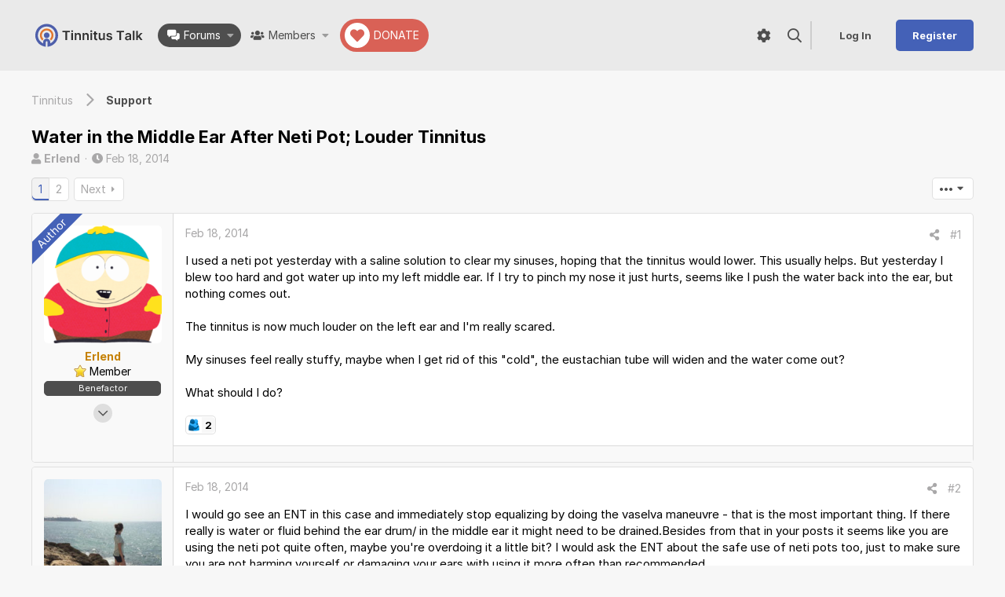

--- FILE ---
content_type: text/html; charset=utf-8
request_url: https://www.tinnitustalk.com/threads/water-in-the-middle-ear-after-neti-pot-louder-tinnitus.3627/
body_size: 54829
content:
<!DOCTYPE html>









	



	
	




	<meta name="apple-mobile-web-app-title" content="Tinnitus Talk Support Forum">
	
		<link rel="apple-touch-icon" href="/styles/tinnitustalk/tt_favicon.png">
	


	
	


















	



















	











	

































	



























	






	




































<html id="XF" lang="en-US" dir="LTR"
	  style="font-size: 62.5%;"
	  data-app="public"
	  data-template="thread_view"
	  data-container-key="node-2"
	  data-content-key="thread-3627"
	  data-logged-in="false"
	  data-cookie-prefix="xf_"
	  data-csrf="1765936758,b688a86c39b743a05e9c996dc1f5d147"
	  class="has-no-js template-thread_view  uix_hasBottomTabs uix_page--fixed  uix_hasCrumbs uix_hasPageAction"
	  >
	<head>
		<meta charset="utf-8" />
		<meta http-equiv="X-UA-Compatible" content="IE=Edge" />
		<meta name="viewport" content="width=device-width, initial-scale=1, viewport-fit=cover">

		

		<title>Water in the Middle Ear After Neti Pot; Louder Tinnitus | Tinnitus Talk Support Forum</title>
		<link rel="manifest" href="/webmanifest.php">
		
			<meta name="theme-color" content="#4461b7" />
			<meta name="msapplication-TileColor" content="#4461b7">
		
		<meta name="apple-mobile-web-app-title" content="Tinnitus Talk Support Forum">
		
			<link rel="apple-touch-icon" href="/styles/tinnitustalk/tt_favicon.png">
		

		
			
		<meta name="description" content="I used a neti pot yesterday with a saline solution to clear my sinuses, hoping that the tinnitus would lower. This usually helps. But yesterday I blew too..." />
		<meta property="og:description" content="I used a neti pot yesterday with a saline solution to clear my sinuses, hoping that the tinnitus would lower. This usually helps. But yesterday I blew too hard and got water up into my left middle ear. If I try to pinch my nose it just hurts, seems like I push the water back into the ear, but..." />
		<meta property="twitter:description" content="I used a neti pot yesterday with a saline solution to clear my sinuses, hoping that the tinnitus would lower. This usually helps. But yesterday I blew too hard and got water up into my left middle..." />
	
		
			<meta property="og:url" content="https://www.tinnitustalk.com/threads/water-in-the-middle-ear-after-neti-pot-louder-tinnitus.3627/" />
		
			<link rel="canonical" href="https://www.tinnitustalk.com/threads/water-in-the-middle-ear-after-neti-pot-louder-tinnitus.3627/" />
		
			<link rel="next" href="/threads/water-in-the-middle-ear-after-neti-pot-louder-tinnitus.3627/page-2" />
		

		
			
	
	
	<meta property="og:site_name" content="Tinnitus Talk Support Forum" />


		
		
			
	
	
	<meta property="og:type" content="website" />


		
		
			
	
	
	
		<meta property="og:title" content="Water in the Middle Ear After Neti Pot; Louder Tinnitus" />
		<meta property="twitter:title" content="Water in the Middle Ear After Neti Pot; Louder Tinnitus" />
	


		
		
		
		

		
	

	
		


	<link rel="preload" href="/styles/fonts/fa/fa-regular-400.woff2?_v=5.15.3" as="font" type="font/woff2" crossorigin="anonymous" />


	<link rel="preload" href="/styles/fonts/fa/fa-solid-900.woff2?_v=5.15.3" as="font" type="font/woff2" crossorigin="anonymous" />


<link rel="preload" href="/styles/fonts/fa/fa-brands-400.woff2?_v=5.15.3" as="font" type="font/woff2" crossorigin="anonymous" />
	

	
		
	

	
	<link rel="stylesheet" href="/css.php?css=public%3Anormalize.css%2Cpublic%3Afa.css%2Cpublic%3Acore.less%2Cpublic%3Aapp.less%2Cpublic%3Atinnitus.less&amp;s=25&amp;l=1&amp;d=1759728746&amp;k=061662c661f379868ec7201db20e80003d3ab195" />
	

	
		<link rel="preload" href="/styles/tinnitustalk/fonts/icons/material-icons/fonts/materialdesignicons-webfont.woff2?v=6.9.96" as="font" type="font/woff2" crossorigin="anonymous" />
		<link rel="stylesheet" href="/styles/tinnitustalk/fonts/icons/material-icons/css/materialdesignicons.min.css?d=1728866971" />	
	

	
	
	
		
	
		
	

	
    
        
        
    

	<link rel="stylesheet" href="/css.php?css=public%3Aac_app.less%2Cpublic%3Aalnb_navigation.less%2Cpublic%3Abb_code.less%2Cpublic%3Amessage.less%2Cpublic%3Ashare_controls.less%2Cpublic%3Astructured_list.less%2Cpublic%3AsvAlertImprovements.less%2Cpublic%3AsvESE_autocomplete.less%2Cpublic%3Asv_contentratings.less%2Cpublic%3Ath_uix_threadStarterPost.less%2Cpublic%3Athstyleswitch.less%2Cpublic%3Atinnitus.less%2Cpublic%3Auix.less%2Cpublic%3Auix_extendedFooter.less%2Cpublic%3Auix_socialMedia.less%2Cpublic%3Aextra.less&amp;s=25&amp;l=1&amp;d=1759728746&amp;k=52e600f1c24bb52e2c88634dd48b6b6833b1d1c9" />

	
    
        
    

	
	
    <script>window.thstyleswitchConfig = {"autodetectEnabled":false,"lightStyle":{"id":25,"type":"light","cssUrl":"\/css.php?css=__SENTINEL__&s=25&l=1&d=1759728746","primaryCss":["public:normalize.css","public:core.less","public:app.less"],"primaryCssUrl":"\/css.php?css=public%3Anormalize.css%2Cpublic%3Acore.less%2Cpublic%3Aapp.less%2Cpublic%3Afa.css%2Cpublic%3Atinnitus.less&s=25&l=1&d=1759728746&k=cbe1b0ee5ab01609b9043b42cdcb1575742a2908","additionalCss":["public:fa.css","public:tinnitus.less"],"additionalCssUrl":"","switchStyleUrl":"\/misc\/thstyleswitch?style_id=25"},"darkStyle":{"id":27,"type":"dark","cssUrl":"\/css.php?css=__SENTINEL__&s=27&l=1&d=1759728746","primaryCss":["public:normalize.css","public:core.less","public:app.less"],"primaryCssUrl":"\/css.php?css=public%3Anormalize.css%2Cpublic%3Acore.less%2Cpublic%3Aapp.less%2Cpublic%3Afa.css%2Cpublic%3Atinnitus.less%2Cpublic%3Atinnitus_dark.less&s=27&l=1&d=1759728746&k=870f3d90259ee295f22f517bc33b724eb62b6344","additionalCss":["public:fa.css","public:tinnitus.less","public:tinnitus_dark.less"],"additionalCssUrl":"","switchStyleUrl":"\/misc\/thstyleswitch?style_id=27"},"currentStyleType":"light","originalCss":{}};</script>
    <script src="/js/devjs.php?addon_id=ThemeHouse%2FStyleSwitch&amp;js=themehouse%2Fstyleswitch%2Fpreamble.js"></script>
    

	
		<script src="/js/xf/preamble.js?_v=ca417009"></script>
	
	
	<meta name="apple-mobile-web-app-capable" content="yes">
	
	<!-- Fundraise Up -->
	<script>(function(w,d,s,n,a){if(!w[n]){var l='call,catch,on,once,set,then,track'
	.split(','),i,o=function(n){return'function'==typeof n?o.l.push([arguments])&&o
	:function(){return o.l.push([n,arguments])&&o}},t=d.getElementsByTagName(s)[0],
	j=d.createElement(s);j.async=!0;j.src='https://cdn.fundraiseup.com/widget/'+a;
	t.parentNode.insertBefore(j,t);o.s=Date.now();o.v=4;o.h=w.location.href;o.l=[];
	for(i=0;i<7;i++)o[l[i]]=o(l[i]);w[n]=o}
	})(window,document,'script','FundraiseUp','AKPDQYJV');</script>
	<!-- End Fundraise Up -->
	



		
			<link rel="icon" type="image/png" href="https://www.tinnitustalk.com/styles/tinnitustalk/tt_favicon.png" sizes="32x32" />
		
		
		
	<script async src="https://www.googletagmanager.com/gtag/js?id=UA-10271819-2"></script>
	<script>
		window.dataLayer = window.dataLayer || [];
		function gtag(){dataLayer.push(arguments);}
		gtag('js', new Date());
		gtag('config', 'UA-10271819-2', {
			// 
			
			
		});
	</script>


		

		

	
	



	
	
		
	


</head>

	<body data-template="thread_view">

	


	

		<style>
	.p-pageWrapper .p-navSticky {
		top: 0 !important;
	}

	

	
	

	
	
	
		
			
			
				
			
		
	

	

	
		
	

		
		
		.uix_mainTabBar {top: 90px !important;}
		.uix_stickyBodyElement:not(.offCanvasMenu) {
			top: 105px !important;
			min-height: calc(100vh - 105px) !important;
		}
		.uix_sidebarInner .uix_sidebar--scroller {margin-top: 105px;}
		.uix_sidebarInner {margin-top: -105px;}
		.p-body-sideNavInner .uix_sidebar--scroller {margin-top: 105px;}
		.p-body-sideNavInner {margin-top: -105px;}
		.uix_stickyCategoryStrips {top: 105px !important;}
		#XF .u-anchorTarget {
			height: 105px;
			margin-top: -105px;
		}
	
		

		
			@media (max-width: $uix_sidebarBreakpoint) {
		
				.p-sectionLinks {display: none;}

				

				.uix_mainTabBar {top: 90px !important;}
				.uix_stickyBodyElement:not(.offCanvasMenu) {
					top: 105px !important;
					min-height: calc(100vh - 105px) !important;
				}
				.uix_sidebarInner .uix_sidebar--scroller {margin-top: 105px;}
				.uix_sidebarInner {margin-top: -105px;}
				.p-body-sideNavInner .uix_sidebar--scroller {margin-top: 105px;}
				.p-body-sideNavInner {margin-top: -105px;}
				.uix_stickyCategoryStrips {top: 105px !important;}
				#XF .u-anchorTarget {
					height: 105px;
					margin-top: -105px;
				}

				
		
			}
		
	

	.uix_sidebarNav .uix_sidebar--scroller {max-height: calc(100vh - 105px);}
	
	
</style>


		<div id="jumpToTop"></div>

		

		<div class="uix_pageWrapper--fixed">
			<div class="p-pageWrapper" id="top">

				
					
	
	



					

					

					
						
						
							<header class="p-header" id="header">
								<div class="p-header-inner">
									
						
							<div class="p-header-content">
								
									
										
	
	<div class="p-header-logo p-header-logo--image">
		<a class="uix_logo" href="/">
			
				<img src="/styles/tinnitustalk/tt-logo-white.svg" srcset="" alt="Tinnitus Talk Support Forum"
					 width="146" height="39" />
				
		</a>
		
	</div>


									

									
										<div class="p-nav-opposite">
											
												
		
			
				
				
					<div class="p-navgroup p-discovery">
						
							
	

							
	
		
		
			<div class="uix_searchBar">
				<div class="uix_searchBarInner">
					<form action="/search/search" method="post" class="uix_searchForm" data-xf-init="quick-search" data-autocomplete-filter="null">
						<a class="uix_search--close">
							<i class="fa--xf far fa-window-close" aria-hidden="true"></i>
						</a>
						<input type="text" class="input js-uix_syncValue uix_searchInput uix_searchDropdown__trigger" autocomplete="off" data-uixsync="search" name="keywords" placeholder="Search…" aria-label="Search" data-menu-autofocus="true" />
						<a href="/search/"
						   class="uix_search--settings u-ripple"
						   data-xf-key="/"
						   aria-label="Search"
						   aria-expanded="false"
						   aria-haspopup="true"
						   title="Search">
							<i class="fa--xf far fa-cog" aria-hidden="true"></i>
						</a>
						<span class=" uix_searchIcon">
							<i class="fa--xf far fa-search" aria-hidden="true"></i>
						</span>
						<input type="hidden" name="_xfToken" value="1765936758,b688a86c39b743a05e9c996dc1f5d147" />
					</form>
				</div>

				

				
					<a href="/search/"
					   class="p-navgroup-link p-navgroup-link--iconic p-navgroup-link--search u-ripple js-uix_minimalSearch__target"
					   data-xf-click="menu"
					   aria-label="Search"
					   aria-expanded="false"
					   aria-haspopup="true"
					   title="Search">
						<i aria-hidden="true"></i>
					</a>
				

				<div class="menu menu--structural menu--wide" data-menu="menu" aria-hidden="true">
					<form action="/search/search" method="post"
						  class="menu-content"
						  data-xf-init="quick-search" data-autocomplete-filter="null">
						<h3 class="menu-header">Search</h3>
						
						<div class="menu-row">
							
								<div class="inputGroup inputGroup--joined">
									<input type="text" class="input js-uix_syncValue" name="keywords" data-uixsync="search" placeholder="Search…" aria-label="Search" data-menu-autofocus="true" />
									




			<select name="constraints" class="js-quickSearch-constraint input" aria-label="Search within">
				<option value="">Everywhere</option>
<option value="{&quot;search_type&quot;:&quot;post&quot;}">Threads</option>
<option value="{&quot;search_type&quot;:&quot;post&quot;,&quot;c&quot;:{&quot;nodes&quot;:[2],&quot;child_nodes&quot;:1}}">This forum</option>
<option value="{&quot;search_type&quot;:&quot;post&quot;,&quot;c&quot;:{&quot;thread&quot;:3627}}" data-suggest-optout="1">This thread</option>

			</select>
		
								</div>
								
						</div>


	
		<div class="menu-row">
			
				
	
		
		

		
			<label class="iconic"><input type="checkbox"  name="c[container_only]" value="1" /><i aria-hidden="true"></i><span class="iconic-label">Search titles and first posts only</span></label>

		
	

			
		</div>
	

						
						<div class="menu-row">
							<label class="iconic"><input type="checkbox"  name="c[title_only]" value="1" /><i aria-hidden="true"></i><span class="iconic-label">Search titles only

										
											<span tabindex="0" role="button"
												  data-xf-init="tooltip" data-trigger="hover focus click" title="Tags will also be searched in content where tags are supported">

												<i class="fa--xf far fa-question-circle u-muted u-smaller" aria-hidden="true"></i>
											</span></span></label>

						</div>
						
						<div class="menu-row">
							<div class="inputGroup">
								<span class="inputGroup-text" id="ctrl_search_menu_by_member">By:</span>
								<input type="text" class="input" name="c[users]" data-xf-init="auto-complete" placeholder="Member" aria-labelledby="ctrl_search_menu_by_member" />
							</div>
						</div>
						
<div class="menu-footer">
							<span class="menu-footer-controls">
								<button type="submit" class="button--primary button button--icon button--icon--search"><span class="button-text">Search</span></button>
								<a href="/search/" class="button"><span class="button-text">Advanced search…</span></a>
							</span>
						</div>

						<input type="hidden" name="_xfToken" value="1765936758,b688a86c39b743a05e9c996dc1f5d147" />
					</form>
				</div>


				<div class="menu menu--structural menu--wide uix_searchDropdown__menu" aria-hidden="true">
					<form action="/search/search" method="post"
						  class="menu-content"
						  data-xf-init="quick-search" data-autocomplete-filter="null">
						
						
							<div class="menu-row">

								<div class="inputGroup">
									<input name="keywords"
										   class="js-uix_syncValue"
										   data-uixsync="search"
										   placeholder="Search…"
										   aria-label="Search"
										   type="hidden" />
									




			<select name="constraints" class="js-quickSearch-constraint input" aria-label="Search within">
				<option value="">Everywhere</option>
<option value="{&quot;search_type&quot;:&quot;post&quot;}">Threads</option>
<option value="{&quot;search_type&quot;:&quot;post&quot;,&quot;c&quot;:{&quot;nodes&quot;:[2],&quot;child_nodes&quot;:1}}">This forum</option>
<option value="{&quot;search_type&quot;:&quot;post&quot;,&quot;c&quot;:{&quot;thread&quot;:3627}}" data-suggest-optout="1">This thread</option>

			</select>
		
								</div>
							</div>
							


	
		<div class="menu-row">
			
				
	
		
		

		
			<label class="iconic"><input type="checkbox"  name="c[container_only]" value="1" /><i aria-hidden="true"></i><span class="iconic-label">Search titles and first posts only</span></label>

		
	

			
		</div>
	

						
						<div class="menu-row">
							<label class="iconic"><input type="checkbox"  name="c[title_only]" value="1" /><i aria-hidden="true"></i><span class="iconic-label">Search titles only

										
											<span tabindex="0" role="button"
												  data-xf-init="tooltip" data-trigger="hover focus click" title="Tags will also be searched in content where tags are supported">

												<i class="fa--xf far fa-question-circle u-muted u-smaller" aria-hidden="true"></i>
											</span></span></label>

						</div>
						
						<div class="menu-row">
							<div class="inputGroup">
								<span class="inputGroup-text">By:</span>
								<input class="input" name="c[users]" data-xf-init="auto-complete" placeholder="Member" />
							</div>
						</div>
						
<div class="menu-footer">
							<span class="menu-footer-controls">
								<button type="submit" class="button--primary button button--icon button--icon--search"><span class="button-text">Search</span></button>
								<a href="/search/" class="button" rel="nofollow"><span class="button-text">Advanced…</span></a>
							</span>
						</div>

						<input type="hidden" name="_xfToken" value="1765936758,b688a86c39b743a05e9c996dc1f5d147" />
					</form>
				</div>
			</div>
		
	
	

						
					</div>
				
				
	

			
		
	
											
										</div>
									
								
							</div>
						
					
								</div>
							</header>
						
					
					

					
					
					

					
						<div class="p-navSticky p-navSticky--all " data-top-offset-breakpoints="
						[
							{
								&quot;breakpoint&quot;: &quot;0&quot;,
								&quot;offset&quot;: &quot;0&quot;
							}
							
							
						]
					" data-xf-init="sticky-header">
							
						<nav class="p-nav">
							<div class="p-nav-inner">
								
									
									
										
									
									<button type="button" class="button--plain p-nav-menuTrigger  badgeContainer button" data-badge="0" data-xf-click="off-canvas" data-menu=".js-headerOffCanvasMenu" role="button" tabindex="0" aria-label="Menu"><span class="button-text">
										<i aria-hidden="true"></i>
									</span></button>
									
								

								
	
	<div class="p-header-logo p-header-logo--image">
		<a class="uix_logo" href="/">
			
				<img src="/styles/tinnitustalk/tt-logo-white.svg" srcset="" alt="Tinnitus Talk Support Forum"
					 width="146" height="39" />
				
		</a>
		
	</div>



								
									
										<div class="p-nav-scroller hScroller" data-xf-init="h-scroller" data-auto-scroll=".p-navEl.is-selected">
											<div class="hScroller-scroll">
												<ul class="p-nav-list js-offCanvasNavSource">
													
														<li>
															
	<div class="p-navEl u-ripple is-selected" data-has-children="true">
		
			
				
	
	<a href="/"
			class="p-navEl-link p-navEl-link--splitMenu fa--xf far fa-messages"
			 uix-tab-nav-icon="comments"
			
			data-nav-id="forums"><span>Forums</span></a>

				
					<a data-xf-key="1"
					   data-xf-click="menu"
					   data-menu-pos-ref="< .p-navEl"
					   class="p-navEl-splitTrigger"
					   role="button"
					   tabindex="0"
					   aria-label="Toggle expanded"
					   aria-expanded="false"
					   aria-haspopup="true">
					</a>
				
				
			
				
					<div class="menu menu--structural" data-menu="menu" aria-hidden="true">
						<div class="menu-content">
							
								
	
	
	<a href="/whats-new/posts/"
			class="menu-linkRow u-ripple u-indentDepth0 js-offCanvasCopy tt_subNavIcon fa-sparkles"
			
			
			data-nav-id="newPosts"><span>New posts</span></a>

	

							
								
	
	
	<a href="/search/?type=post"
			class="menu-linkRow u-ripple u-indentDepth0 js-offCanvasCopy tt_subNavIcon fa-search"
			
			
			data-nav-id="searchForums"><span>Search forums</span></a>

	

							
						</div>
					</div>
				
			
			
			
		
			
	
</div>

														</li>
													
														<li>
															
	<div class="p-navEl u-ripple " data-has-children="true">
		
			
				
	
	<a href="/members/"
			class="p-navEl-link p-navEl-link--splitMenu fa--xf far fa-users"
			 uix-tab-nav-icon="users"
			
			data-nav-id="members"><span>Members</span></a>

				
					<a data-xf-key="2"
					   data-xf-click="menu"
					   data-menu-pos-ref="< .p-navEl"
					   class="p-navEl-splitTrigger"
					   role="button"
					   tabindex="0"
					   aria-label="Toggle expanded"
					   aria-expanded="false"
					   aria-haspopup="true">
					</a>
				
				
			
				
					<div class="menu menu--structural" data-menu="menu" aria-hidden="true">
						<div class="menu-content">
							
								
	
	
	<a href="/online/"
			class="menu-linkRow u-ripple u-indentDepth0 js-offCanvasCopy tt_subNavIcon fa-user"
			
			
			data-nav-id="currentVisitors"><span>Current visitors</span></a>

	

							
								
	
	
	<a href="/whats-new/profile-posts/"
			class="menu-linkRow u-ripple u-indentDepth0 js-offCanvasCopy tt_subNavIcon fa-comments"
			 rel="nofollow"
			
			data-nav-id="newProfilePosts"><span>New profile posts</span></a>

	

							
								
	
	
	<a href="/search/?type=profile_post"
			class="menu-linkRow u-ripple u-indentDepth0 js-offCanvasCopy tt_subNavIcon fa-search"
			
			
			data-nav-id="searchProfilePosts"><span>Search profile posts</span></a>

	

							
						</div>
					</div>
				
			
			
			
		
			
	
</div>

														</li>
													
														<li>
															
	<div class="p-navEl u-ripple " >
		
			
				
	
	<a href="?form=donate"
			class="p-navEl-link  tt_donateNavButton"
			 uix-tab-nav-icon="heart"
			data-xf-key="3"
			data-nav-id="tt_donate"><span>Donate</span></a>

				
				
			
			
			
		
			
	
</div>

														</li>
													
												</ul>
											</div>
										</div>
									

									
								

								
	


								
									<div class="p-nav-opposite">
										
											
											<div class="p-navgroup p-navgroup--ttOptions">
												<a href="/pages/tinnitus_options" class="tt_optionsButton p-navgroup-link p-navgroup-link--iconic" data-xf-click="overlay" data-follow-redirects="on">
													<i class="fa--xf far fa-cog" aria-hidden="true"></i>
												</a>
											</div>
											
											
		
			
				
					<div class="p-navgroup p-account p-navgroup--guest">
						
							
								
	
		
		
	
		
			<a href="/login/" class="button button--login p-navgroup-link p-navgroup-link--textual p-navgroup-link--logIn" data-xf-click="menu">
				<i></i>
				<span class="p-navgroup-linkText">Log in</span>
			</a>
			<div class="menu menu--structural menu--medium" data-menu="menu" aria-hidden="true" data-href="/login/"></div>
		
	
	
		
			<a href="/login/register" class="button button--cta p-navgroup-link u-ripple p-navgroup-link--textual p-navgroup-link--register" data-xf-click="overlay" data-follow-redirects="on">
				<i></i>
				<span class="p-navgroup-linkText">Register</span>
			</a>
		
	

	

							
						
					</div>
				
				
					<div class="p-navgroup p-discovery">
						
							
	
		
	

							
	
		
		
			<div class="uix_searchBar">
				<div class="uix_searchBarInner">
					<form action="/search/search" method="post" class="uix_searchForm" data-xf-init="quick-search" data-autocomplete-filter="null">
						<a class="uix_search--close">
							<i class="fa--xf far fa-window-close" aria-hidden="true"></i>
						</a>
						<input type="text" class="input js-uix_syncValue uix_searchInput uix_searchDropdown__trigger" autocomplete="off" data-uixsync="search" name="keywords" placeholder="Search…" aria-label="Search" data-menu-autofocus="true" />
						<a href="/search/"
						   class="uix_search--settings u-ripple"
						   data-xf-key="/"
						   aria-label="Search"
						   aria-expanded="false"
						   aria-haspopup="true"
						   title="Search">
							<i class="fa--xf far fa-cog" aria-hidden="true"></i>
						</a>
						<span class=" uix_searchIcon">
							<i class="fa--xf far fa-search" aria-hidden="true"></i>
						</span>
						<input type="hidden" name="_xfToken" value="1765936758,b688a86c39b743a05e9c996dc1f5d147" />
					</form>
				</div>

				

				
					<a href="/search/"
					   class="p-navgroup-link p-navgroup-link--iconic p-navgroup-link--search u-ripple js-uix_minimalSearch__target"
					   data-xf-click="menu"
					   aria-label="Search"
					   aria-expanded="false"
					   aria-haspopup="true"
					   title="Search">
						<i aria-hidden="true"></i>
					</a>
				

				<div class="menu menu--structural menu--wide" data-menu="menu" aria-hidden="true">
					<form action="/search/search" method="post"
						  class="menu-content"
						  data-xf-init="quick-search" data-autocomplete-filter="null">
						<h3 class="menu-header">Search</h3>
						
						<div class="menu-row">
							
								<div class="inputGroup inputGroup--joined">
									<input type="text" class="input js-uix_syncValue" name="keywords" data-uixsync="search" placeholder="Search…" aria-label="Search" data-menu-autofocus="true" />
									




			<select name="constraints" class="js-quickSearch-constraint input" aria-label="Search within">
				<option value="">Everywhere</option>
<option value="{&quot;search_type&quot;:&quot;post&quot;}">Threads</option>
<option value="{&quot;search_type&quot;:&quot;post&quot;,&quot;c&quot;:{&quot;nodes&quot;:[2],&quot;child_nodes&quot;:1}}">This forum</option>
<option value="{&quot;search_type&quot;:&quot;post&quot;,&quot;c&quot;:{&quot;thread&quot;:3627}}" data-suggest-optout="1">This thread</option>

			</select>
		
								</div>
								
						</div>


	
		<div class="menu-row">
			
				
	
		
		

		
			<label class="iconic"><input type="checkbox"  name="c[container_only]" value="1" /><i aria-hidden="true"></i><span class="iconic-label">Search titles and first posts only</span></label>

		
	

			
		</div>
	

						
						<div class="menu-row">
							<label class="iconic"><input type="checkbox"  name="c[title_only]" value="1" /><i aria-hidden="true"></i><span class="iconic-label">Search titles only

										
											<span tabindex="0" role="button"
												  data-xf-init="tooltip" data-trigger="hover focus click" title="Tags will also be searched in content where tags are supported">

												<i class="fa--xf far fa-question-circle u-muted u-smaller" aria-hidden="true"></i>
											</span></span></label>

						</div>
						
						<div class="menu-row">
							<div class="inputGroup">
								<span class="inputGroup-text" id="ctrl_search_menu_by_member">By:</span>
								<input type="text" class="input" name="c[users]" data-xf-init="auto-complete" placeholder="Member" aria-labelledby="ctrl_search_menu_by_member" />
							</div>
						</div>
						
<div class="menu-footer">
							<span class="menu-footer-controls">
								<button type="submit" class="button--primary button button--icon button--icon--search"><span class="button-text">Search</span></button>
								<a href="/search/" class="button"><span class="button-text">Advanced search…</span></a>
							</span>
						</div>

						<input type="hidden" name="_xfToken" value="1765936758,b688a86c39b743a05e9c996dc1f5d147" />
					</form>
				</div>


				<div class="menu menu--structural menu--wide uix_searchDropdown__menu" aria-hidden="true">
					<form action="/search/search" method="post"
						  class="menu-content"
						  data-xf-init="quick-search" data-autocomplete-filter="null">
						
						
							<div class="menu-row">

								<div class="inputGroup">
									<input name="keywords"
										   class="js-uix_syncValue"
										   data-uixsync="search"
										   placeholder="Search…"
										   aria-label="Search"
										   type="hidden" />
									




			<select name="constraints" class="js-quickSearch-constraint input" aria-label="Search within">
				<option value="">Everywhere</option>
<option value="{&quot;search_type&quot;:&quot;post&quot;}">Threads</option>
<option value="{&quot;search_type&quot;:&quot;post&quot;,&quot;c&quot;:{&quot;nodes&quot;:[2],&quot;child_nodes&quot;:1}}">This forum</option>
<option value="{&quot;search_type&quot;:&quot;post&quot;,&quot;c&quot;:{&quot;thread&quot;:3627}}" data-suggest-optout="1">This thread</option>

			</select>
		
								</div>
							</div>
							


	
		<div class="menu-row">
			
				
	
		
		

		
			<label class="iconic"><input type="checkbox"  name="c[container_only]" value="1" /><i aria-hidden="true"></i><span class="iconic-label">Search titles and first posts only</span></label>

		
	

			
		</div>
	

						
						<div class="menu-row">
							<label class="iconic"><input type="checkbox"  name="c[title_only]" value="1" /><i aria-hidden="true"></i><span class="iconic-label">Search titles only

										
											<span tabindex="0" role="button"
												  data-xf-init="tooltip" data-trigger="hover focus click" title="Tags will also be searched in content where tags are supported">

												<i class="fa--xf far fa-question-circle u-muted u-smaller" aria-hidden="true"></i>
											</span></span></label>

						</div>
						
						<div class="menu-row">
							<div class="inputGroup">
								<span class="inputGroup-text">By:</span>
								<input class="input" name="c[users]" data-xf-init="auto-complete" placeholder="Member" />
							</div>
						</div>
						
<div class="menu-footer">
							<span class="menu-footer-controls">
								<button type="submit" class="button--primary button button--icon button--icon--search"><span class="button-text">Search</span></button>
								<a href="/search/" class="button" rel="nofollow"><span class="button-text">Advanced…</span></a>
							</span>
						</div>

						<input type="hidden" name="_xfToken" value="1765936758,b688a86c39b743a05e9c996dc1f5d147" />
					</form>
				</div>
			</div>
		
	
	

						
					</div>
				
				
	

			
		
	
											
	
		
	

	

											
												<div class="p-navgroup">
													<a href="javascript:;" class="p-navgroup-link p-navgroup-link--iconic p-navgroup-link--more" title="More options" data-xf-init="tooltip" aria-haspopup="true" data-xf-click="menu" aria-expanded="false"><i aria-hidden="true"></i></a>
													<div class="menu menu--structural menu--small" data-menu="menu" aria-hidden="true">
														<div class="menu-content">
															<h4 class="menu-header">More options</h4>
															
																
																
																
																	<a href="javascript:;" class="menu-linkRow js-uix_togglePageWidth" rel="nofollow">Toggle width</a>
																
																
																	<a href="javascript:;" data-xf-click="overlay" data-target=".uix_shareWidgetModal" class="menu-linkRow ac_menuShareRow">Share this page</a>
																	
																		<a class="menu-linkRow shareButtons-button--share is-hidden"
																		   data-xf-init="web-share"
																		   data-title="Water in the Middle Ear After Neti Pot; Louder Tinnitus" data-text="" data-url=""
																		   data-hide=".ac_menuShareRow">
																			<span>Share this page</span>
																		</a>
																	
																	<div style="display: none">
																		<div class="uix_shareWidgetModal">
																			<div class="overlay-title">Share</div>
																			<div class="block-body">
																				<div class="block-row">
																					
																						

	
		

		<div class="shareButtons " data-xf-init="share-buttons" data-page-url="" data-page-title="" data-page-desc="" data-page-image="">
			

			<div class="shareButtons-buttons">
				
					
						<a class="shareButtons-button shareButtons-button--brand shareButtons-button--facebook" data-href="https://www.facebook.com/sharer.php?u={url}">
							<i aria-hidden="true"></i>
							<span>Facebook</span>
						</a>
					

					
						<a class="shareButtons-button shareButtons-button--brand shareButtons-button--twitter" data-href="https://twitter.com/intent/tweet?url={url}&amp;text={title}&amp;via=tinnitustalk&amp;related=tinnitustalk">
							<i aria-hidden="true"></i>
							<span>Twitter</span>
						</a>
					

					
						<a class="shareButtons-button shareButtons-button--brand shareButtons-button--reddit" data-href="https://reddit.com/submit?url={url}&amp;title={title}">
							<i aria-hidden="true"></i>
							<span>Reddit</span>
						</a>
					

					
						<a class="shareButtons-button shareButtons-button--brand shareButtons-button--pinterest" data-href="https://pinterest.com/pin/create/bookmarklet/?url={url}&amp;description={title}&amp;media={image}">
							<i aria-hidden="true"></i>
							<span>Pinterest</span>
						</a>
					

					
						<a class="shareButtons-button shareButtons-button--brand shareButtons-button--tumblr" data-href="https://www.tumblr.com/widgets/share/tool?canonicalUrl={url}&amp;title={title}">
							<i aria-hidden="true"></i>
							<span>Tumblr</span>
						</a>
					

					
						<a class="shareButtons-button shareButtons-button--brand shareButtons-button--whatsApp" data-href="https://api.whatsapp.com/send?text={title}&nbsp;{url}">
							<i aria-hidden="true"></i>
							<span>WhatsApp</span>
						</a>
					

					
						<a class="shareButtons-button shareButtons-button--email" data-href="mailto:?subject={title}&amp;body={url}">
							<i aria-hidden="true"></i>
							<span>Email</span>
						</a>
					

					
						<a class="shareButtons-button shareButtons-button--share is-hidden"
							data-xf-init="web-share"
							data-title="" data-text="" data-url=""
							data-hide=".shareButtons-button:not(.shareButtons-button--share)">

							<i aria-hidden="true"></i>
							<span>Share</span>
						</a>
					

					
						<a class="shareButtons-button shareButtons-button--link is-hidden" data-clipboard="{url}">
							<i aria-hidden="true"></i>
							<span>Link</span>
						</a>
					
				
			</div>
		</div>
	

																														
																				</div>
																			</div>			
																		</div>
																	</div>
																
																
															
														</div>
													</div>
												</div>
											
										
									</div>
								
							</div>
							
						</nav>
					
							
		
			<div class="p-sectionLinks p-sectionLinks--empty"></div>
		
	
						</div>
						

					

					
	

					
	

					
	

					
	

					
				

				
				<div class="offCanvasMenu offCanvasMenu--nav js-headerOffCanvasMenu" data-menu="menu" aria-hidden="true" data-ocm-builder="navigation">
					<div class="offCanvasMenu-backdrop" data-menu-close="true"></div>
					<div class="offCanvasMenu-content">
						
						<div class="sidePanel sidePanel--nav sidePanel--visitor">
	<div class="sidePanel__tabPanels">
		
		<div data-content="navigation" class="is-active sidePanel__tabPanel js-navigationTabPanel">
			
							<div class="offCanvasMenu-header">
								Menu
								<a class="offCanvasMenu-closer" data-menu-close="true" role="button" tabindex="0" aria-label="Close"></a>
							</div>
							<div class="js-offCanvasNavTarget"></div>
							
							
						
		</div>
		
		
		
	</div>
</div>

						
						<div class="offCanvasMenu-installBanner js-installPromptContainer" style="display: none;" data-xf-init="install-prompt">
							<div class="offCanvasMenu-installBanner-header">Install the app</div>
							<button type="button" class="js-installPromptButton button"><span class="button-text">Install</span></button>
							<template class="js-installTemplateIOS">
								<div class="overlay-title">How to install the app on iOS</div>
								<div class="block-body">
									<div class="block-row">
										<p>
											Follow along with the video below to see how to install our site as a web app on your home screen.
										</p>
										<p style="text-align: center">
											<img src="/styles/default/xenforo/add_to_home.gif" width="222" height="480" />
										</p>
										<p>
											<small><strong>Note:</strong> This feature currently requires accessing the site using the built-in Safari browser.</small>
										</p>
									</div>
								</div>
							</template>
						</div>
						
					</div>
				</div>

				
	


				<div class="p-body">

					

					<div class="p-body-inner ">
						
						<!--XF:EXTRA_OUTPUT-->



						
	
		
	
		

		
	

	


						
	


						
	


						
	
		
	
	


	
	
		<div class="breadcrumb ">
			<div class="pageContent">
				
					
						
							<ul class="p-breadcrumbs "
								itemscope itemtype="https://schema.org/BreadcrumbList">
								
									
		

		
		
		
			
			
	<li itemprop="itemListElement" itemscope itemtype="https://schema.org/ListItem">
		<a href="/" itemprop="item">
			
				<span itemprop="name">Forums</span>
			
		</a>
		<meta itemprop="position" content="1" />
	</li>

		

			
		
			
			
	<li itemprop="itemListElement" itemscope itemtype="https://schema.org/ListItem">
		<a href="/#tinnitus.1" itemprop="item">
			
				<span itemprop="name">Tinnitus</span>
			
		</a>
		<meta itemprop="position" content="2" />
	</li>

		
			
			
	<li itemprop="itemListElement" itemscope itemtype="https://schema.org/ListItem">
		<a href="/forums/support.2/" itemprop="item">
			
				<span itemprop="name">Support</span>
			
		</a>
		<meta itemprop="position" content="3" />
	</li>

		
	
								
							</ul>
						
					
				
			</div>
		</div>
	

	


	



	


						
	


						
	<noscript class="js-jsWarning"><div class="blockMessage blockMessage--important blockMessage--iconic u-noJsOnly">JavaScript is disabled. For a better experience, please enable JavaScript in your browser before proceeding.</div></noscript>

						
	<div class="blockMessage blockMessage--important blockMessage--iconic js-browserWarning" style="display: none">You are using an out of date browser. It  may not display this or other websites correctly.<br />You should upgrade or use an <a href="https://www.google.com/chrome/" target="_blank" rel="noopener">alternative browser</a>.</div>



						<div uix_component="MainContainer" class="uix_contentWrapper">

							
	


							
	


							
	

							
	

							
	
		
	
		
			
			<div class="p-body-header">
			
				<div class="pageContent">
					
						
							<div class="uix_headerInner">
								
				<div class="test">
									
										<div class="p-title ">
											
												
												
													
														<h1 class="p-title-value">Water in the Middle Ear After Neti Pot; Louder Tinnitus</h1>
													
												
											
										</div>
									

									
										<div class="p-description">
	<ul class="listInline listInline--bullet">
		<li>
			<i class="fa--xf far fa-user" aria-hidden="true" title="Thread starter"></i>
			<span class="u-srOnly">Thread starter</span>

			<a href="/members/erlend.1810/" class="username  u-concealed" dir="auto" data-user-id="1810" data-xf-init="member-tooltip">Erlend</a>
		</li>
		<li>
			<i class="fa--xf far fa-clock" aria-hidden="true" title="Start date"></i>
			<span class="u-srOnly">Start date</span>

			<a href="/threads/water-in-the-middle-ear-after-neti-pot-louder-tinnitus.3627/" class="u-concealed"><time  class="u-dt" dir="auto" datetime="2014-02-18T13:18:41+0000" data-time="1392729521" data-date-string="Feb 18, 2014" data-time-string="1:18 PM" title="Feb 18, 2014 at 1:18 PM">Feb 18, 2014</time></a>
		</li>


		
	</ul>
</div>
									
								</div>
			
							</div>
						
						
					
				</div>
			</div>
		
	

	

							
	


							
									<div class="p-body-main  ">
							
								
								

								
	

								<div uix_component="MainContent" class="p-body-content">
									<!-- ABOVE MAIN CONTENT -->
									
	

									
	

									
	

									
	

									
	

									<div class="p-body-pageContent">
										
	

										
	

										
	

										
	

										
	

										















	
	
	
		
	
	
	


	
	
	
		
	
	
	


	
	
		
	
	
	


	
	







	
	








	
		
			
		
	



	

	

		
	








	











	



	



<div class="block block--messages" data-xf-init="" data-type="post" data-href="/inline-mod/" data-search-target="*">

	<span class="u-anchorTarget" id="posts"></span>

	
		
	

	

	<div class="block-outer"><div class="block-outer-main"><nav class="pageNavWrapper pageNavWrapper--mixed ">



<div class="pageNav  ">
	

	<ul class="pageNav-main">
		

	
		<li class="pageNav-page pageNav-page--current "><a href="/threads/water-in-the-middle-ear-after-neti-pot-louder-tinnitus.3627/">1</a></li>
	


		

		

		

		

	
		<li class="pageNav-page "><a href="/threads/water-in-the-middle-ear-after-neti-pot-louder-tinnitus.3627/page-2">2</a></li>
	

	</ul>

	
		<a href="/threads/water-in-the-middle-ear-after-neti-pot-louder-tinnitus.3627/page-2" class="pageNav-jump pageNav-jump--next">Next</a>
	
</div>

<div class="pageNavSimple">
	

	<a class="pageNavSimple-el pageNavSimple-el--current"
		data-xf-init="tooltip" title="Go to page"
		data-xf-click="menu" role="button" tabindex="0" aria-expanded="false" aria-haspopup="true">
		1 of 2
	</a>
	

	<div class="menu menu--pageJump" data-menu="menu" aria-hidden="true">
		<div class="menu-content">
			<h4 class="menu-header">Go to page</h4>
			<div class="menu-row" data-xf-init="page-jump" data-page-url="/threads/water-in-the-middle-ear-after-neti-pot-louder-tinnitus.3627/page-%page%">
				<div class="inputGroup inputGroup--numbers">
					<div class="inputGroup inputGroup--numbers inputNumber" data-xf-init="number-box"><input type="number" pattern="\d*" class="input input--number js-numberBoxTextInput input input--numberNarrow js-pageJumpPage" value="1"  min="1" max="2" step="1" required="required" data-menu-autofocus="true" /></div>
					<span class="inputGroup-text"><button type="button" class="js-pageJumpGo button"><span class="button-text">Go</span></button></span>
				</div>
			</div>
		</div>
	</div>


	
		<a href="/threads/water-in-the-middle-ear-after-neti-pot-louder-tinnitus.3627/page-2" class="pageNavSimple-el pageNavSimple-el--next">
			Next <i aria-hidden="true"></i>
		</a>
		<a href="/threads/water-in-the-middle-ear-after-neti-pot-louder-tinnitus.3627/page-2"
			class="pageNavSimple-el pageNavSimple-el--last"
			data-xf-init="tooltip" title="Last">
			<i aria-hidden="true"></i> <span class="u-srOnly">Last</span>
		</a>
	
</div>

</nav>



</div>

			
				
	
		
			<div class="block-outer-opposite">
				<div class="buttonGroup">
				
					
						
						
						
						
						

						
							<div class="buttonGroup-buttonWrapper">
								<button type="button" class="button--link menuTrigger button" data-xf-click="menu" aria-expanded="false" aria-haspopup="true" title="More options"><span class="button-text">&#8226;&#8226;&#8226;</span></button>
								<div class="menu" data-menu="menu" aria-hidden="true">
									<div class="menu-content">
										<h4 class="menu-header">More options</h4>
										
											
											
											
											
											
											
											
											
											
											
											
	<a href="/threads/water-in-the-middle-ear-after-neti-pot-louder-tinnitus.3627/who-replied/" data-xf-click="overlay" class="menu-linkRow">Who Replied?</a>


	






											
											
										
									</div>
								</div>
							</div>
						
					
				
				</div>
			</div></div>

	

	
		
	<div class="block-outer js-threadStatusField"></div>

	

	<div class="block-container lbContainer"
		data-xf-init="lightbox select-to-quote"
		data-message-selector=".js-post"
		data-lb-id="thread-3627"
		data-lb-universal="0">

		<div class="block-body js-replyNewMessageContainer">
			
				


	



					

					
						

	
	


	

	

	

	
	<article class="message    message-threadStarterPost message--post  js-post js-inlineModContainer  "
			 data-author="Erlend"
			 data-content="post-33414"
			 id="js-post-33414"
			>

		

		<span class="u-anchorTarget" id="post-33414"></span>

		
			<div class="message-inner">
				
					<div class="message-cell message-cell--user">
						

	<section  class="message-user ">
		
		
		
		<div class="message-avatar ">
			<div class="message-avatar-wrapper">


				
					<a href="/members/erlend.1810/" class="avatar avatar--l" data-user-id="1810" data-xf-init="member-tooltip">
			<img src="/data/avatars/l/1/1810.jpg?1382460147"  alt="Erlend" class="avatar-u1810-l" width="192" height="192" loading="lazy" /> 
		</a>
				
				


			</div>
		</div>
		<div class="uix_messagePostBitWrapper">
			<div class="message-userDetails">
				<h4 class="message-name"><a href="/members/erlend.1810/" class="username " dir="auto" data-user-id="1810" data-xf-init="member-tooltip"><span class="username--style6">Erlend</span></a></h4>
				<h5 class="userTitle message-userTitle" dir="auto"><img src="https://www.tinnitustalk.com/star.png" style="margin-bottom: -2px;"> Member</h5>
				
				
					
						<div class="uix_originalPoster__icon" data-xf-init="tooltip" title="Original poster">
							Author
						</div>
					
				
				<div class="userBanner userBanner userBanner--accent message-userBanner" itemprop="jobTitle"><span class="userBanner-before"></span><strong>Benefactor</strong><span class="userBanner-after"></span></div>

				
			</div>
			
			
				
				
					
						<div class="thThreads__message-userExtras">
					
							<div class="message-userExtras">
								
									
										<dl class="pairs pairs--justified">
											
												<dt>
													<span data-xf-init="tooltip" title="Joined">
														<i class="fa--xf far fa-user" aria-hidden="true"></i>
													</span>
												</dt>
											
											<dd>Sep 10, 2013</dd>
										</dl>
									
									
										<dl class="pairs pairs--justified">
											
												<dt>
													<span data-xf-init="tooltip" title="Messages">
														<i class="fa--xf far fa-comments" aria-hidden="true"></i>
													</span>
												</dt>
												
											<dd>543</dd>
										</dl>
									
									
									
									
									
									
										<dl class="pairs pairs--justified">
											
												<dt>
													<span data-xf-init="tooltip" title="Location">
														<i class="fa--xf far fa-map-marker" aria-hidden="true"></i>
													</span>
												</dt>
											
											<dd data-xf-init="tooltip" title="Scandinavia">
												
													<a href="/misc/location-info?location=Scandinavia" rel="nofollow noreferrer" target="_blank" class="u-concealed">Scandinavia</a>
												
											</dd>
										</dl>
									
									
									

										

	
		
			

			
				<dl class="pairs pairs--justified" data-field="tinnitussince">
					<dt>Tinnitus Since</dt>
					<dd>05/2013</dd>
				</dl>
			
		
	
		
	

										
									
								
							</div>
						
							</div>
							<div class="thThreads__userExtra--toggle">
								<a href="javascript:;" class="thThreads__userExtra--trigger" data-xf-click="ththreads-userextra-trigger"></a>
							</div>
						
				
			
		</div>
		<span class="message-userArrow"></span>
	</section>

						<header class="message-attribution message-attribution--split">
							<div class="message-attribution-main">
								<a href="/threads/water-in-the-middle-ear-after-neti-pot-louder-tinnitus.3627/post-33414" class="u-concealed"
								   rel="nofollow">
									<time  class="u-dt" dir="auto" datetime="2014-02-18T13:18:41+0000" data-time="1392729521" data-date-string="Feb 18, 2014" data-time-string="1:18 PM" title="Feb 18, 2014 at 1:18 PM">Feb 18, 2014</time>
								</a>
								
									<div class="message-attribution--postActions">
										<a href="/threads/water-in-the-middle-ear-after-neti-pot-louder-tinnitus.3627/post-33414"
											class="message-attribution-gadget"
											data-xf-init="share-tooltip"
											data-href="/posts/33414/share"
											aria-label="Share"
											rel="nofollow">
											<i class="fa--xf far fa-share-alt" aria-hidden="true"></i>
										</a>
										<a href="/threads/water-in-the-middle-ear-after-neti-pot-louder-tinnitus.3627/post-33414" rel="nofollow">
											#1
										</a>
									</div>
								
							</div>

							<ul class="message-attribution-opposite message-attribution-opposite--list" >
								
							</ul>
						</header>
					</div>
				

				
					<div class="message-cell message-cell--main">
						
							<div class="message-main uix_messageContent js-quickEditTarget">

								
									

	<header class="message-attribution message-attribution--split">
		<ul class="message-attribution-main listInline ">
			
			<li class="u-concealed">
				<a href="/threads/water-in-the-middle-ear-after-neti-pot-louder-tinnitus.3627/post-33414" rel="nofollow">
					<time  class="u-dt" dir="auto" datetime="2014-02-18T13:18:41+0000" data-time="1392729521" data-date-string="Feb 18, 2014" data-time-string="1:18 PM" title="Feb 18, 2014 at 1:18 PM" itemprop="datePublished">Feb 18, 2014</time>
				</a>
			</li>
			
			
		</ul>


		<ul class="message-attribution-opposite message-attribution-opposite--list " >
			
			<li>
				<a href="/threads/water-in-the-middle-ear-after-neti-pot-louder-tinnitus.3627/post-33414"
					class="message-attribution-gadget"
					data-xf-init="share-tooltip"
					data-href="/posts/33414/share"
					aria-label="Share"
					rel="nofollow">
					<i class="fa--xf far fa-share-alt" aria-hidden="true"></i>
				</a>
			</li>
			
			
				<li>
					<a href="/threads/water-in-the-middle-ear-after-neti-pot-louder-tinnitus.3627/post-33414" rel="nofollow">
						#1
					</a>
				</li>
			
		</ul>
	</header>

								

								<div class="message-content js-messageContent">
									

										
											
	
	
	

										

										
											
	

	<div class="message-userContent lbContainer js-lbContainer "
		 data-lb-id="post-33414"
		 data-lb-caption-desc="Erlend &middot; Feb 18, 2014 at 1:18 PM">

		
			

	

		

		<article class="message-body js-selectToQuote">
			
				
			
			
			<div >
				
					
	

<div class="bbWrapper">I used a neti pot yesterday with a saline solution to clear my sinuses, hoping that the tinnitus would lower. This usually helps. But yesterday I blew too hard and got water up into my left middle ear. If I try to pinch my nose it just hurts, seems like I push the water back into the ear, but nothing comes out.<br />
<br />
The tinnitus is now much louder on the left ear and I&#039;m really scared.<br />
<br />
My sinuses feel really stuffy, maybe when I get rid of this &quot;cold&quot;, the eustachian tube will widen and the water come out?<br />
<br />
What should I do?</div>

	

				
			</div>
			
			<div class="js-selectToQuoteEnd">&nbsp;</div>
			
				
			
		</article>

		
			

	

		

		
	</div>

										

										
											
	

										

										
											
	


	


	

										

									
								</div>

								<div class="uix_reactionBarWrapper">
							
								

	
	<div class="sv-rating-bar sv-rating-bar--ratings-left js-ratingBar-post33414 sv-rating-bar--under-controls sv-rating-bar--menu-tooltip">
	
		
		
			
				
				
				
				
				<ul class="sv-rating-bar__ratings">
					
					
						
							
								
								
							
								
								
							
								
								
							
								
								
							
								
								
							
								
								
							
								
								
									
	

	<li class="sv-rating sv-rating--cat-positive sv-rating--empty-list">
		<a 
		   rel="nofollow"
			title="Hug"			
		    rel="nofollow"
			data-cache="false">
			<div class="sv-rating__icon">
				
	

	
		<img src="[data-uri]"
			class="sv-rating-type-icon  sv-rating-type-icon16 sv-rating-type-icon--sprite sv-rating-type-icon--sprite16   sv-rating-type--small"
			alt="Hug"
			width="32" height="32"
			title="Hug"
			>
	

			</div>

			<div class="sv-rating__count">
				
				2
			</div>
		</a>
	</li>

								
							
								
								
							
								
								
							
								
								
							
								
								
							
								
								
							
								
								
							
								
								
							
								
								
							
								
								
							
								
								
							
						
							
								
								
							
								
								
							
						
					
				</ul>
			
		

		
			
		
	
	</div>
	


							
								</div>

								
									
	<footer class="message-footer">
		

		

		<div class="js-historyTarget message-historyTarget toggleTarget" data-href="trigger-href"></div>
	</footer>

								
							</div>

						
					</div>
				
			</div>
		
	</article>

	
	

					

					

				

	







	



					

					
						

	
	


	

	

	
	<article class="message   message--post  js-post js-inlineModContainer  "
			 data-author="seal"
			 data-content="post-33415"
			 id="js-post-33415"
			itemscope itemtype="https://schema.org/Comment" itemid="https://www.tinnitustalk.com/posts/33415/">

		
			<meta itemprop="mainEntity" itemscope itemtype="https://schema.org/DiscussionForumPosting" itemid="https://www.tinnitustalk.com/threads/water-in-the-middle-ear-after-neti-pot-louder-tinnitus.3627/" />
		

		<span class="u-anchorTarget" id="post-33415"></span>

		
			<div class="message-inner">
				
					<div class="message-cell message-cell--user">
						

	<section itemprop="author" itemscope itemtype="https://schema.org/Person" itemid="https://www.tinnitustalk.com/members/seal.1942/" class="message-user ">
		
		
			<meta itemprop="url" content="https://www.tinnitustalk.com/members/seal.1942/" />
		
		
		<div class="message-avatar ">
			<div class="message-avatar-wrapper">


				
					<a href="/members/seal.1942/" class="avatar avatar--l" data-user-id="1942" data-xf-init="member-tooltip">
			<img src="/data/avatars/l/1/1942.jpg?1397080766"  alt="seal" class="avatar-u1942-l" width="192" height="192" loading="lazy" itemprop="image" /> 
		</a>
				
				


			</div>
		</div>
		<div class="uix_messagePostBitWrapper">
			<div class="message-userDetails">
				<h4 class="message-name"><a href="/members/seal.1942/" class="username " dir="auto" data-user-id="1942" data-xf-init="member-tooltip"><span class="username--style6" itemprop="name">seal</span></a></h4>
				<h5 class="userTitle message-userTitle" dir="auto" itemprop="jobTitle"><img src="https://www.tinnitustalk.com/star.png" style="margin-bottom: -2px;"> Member</h5>
				
				
				<div class="userBanner userBanner userBanner--accent message-userBanner" itemprop="jobTitle"><span class="userBanner-before"></span><strong>Benefactor</strong><span class="userBanner-after"></span></div>

				
			</div>
			
			
				
				
					
						<div class="thThreads__message-userExtras">
					
							<div class="message-userExtras">
								
									
										<dl class="pairs pairs--justified">
											
												<dt>
													<span data-xf-init="tooltip" title="Joined">
														<i class="fa--xf far fa-user" aria-hidden="true"></i>
													</span>
												</dt>
											
											<dd>Sep 27, 2013</dd>
										</dl>
									
									
										<dl class="pairs pairs--justified">
											
												<dt>
													<span data-xf-init="tooltip" title="Messages">
														<i class="fa--xf far fa-comments" aria-hidden="true"></i>
													</span>
												</dt>
												
											<dd>406</dd>
										</dl>
									
									
									
									
									
									
										<dl class="pairs pairs--justified">
											
												<dt>
													<span data-xf-init="tooltip" title="Location">
														<i class="fa--xf far fa-map-marker" aria-hidden="true"></i>
													</span>
												</dt>
											
											<dd data-xf-init="tooltip" title="Germany">
												
													<a href="/misc/location-info?location=Germany" rel="nofollow noreferrer" target="_blank" class="u-concealed">Germany</a>
												
											</dd>
										</dl>
									
									
									

										

	
		
			

			
				<dl class="pairs pairs--justified" data-field="tinnitussince">
					<dt>Tinnitus Since</dt>
					<dd>12/2007</dd>
				</dl>
			
		
	
		
			

			
				<dl class="pairs pairs--justified" data-field="tinnituscause">
					<dt>Cause of Tinnitus</dt>
					<dd>acoustic trauma</dd>
				</dl>
			
		
	

										
											

	

										
									
								
							</div>
						
							</div>
							<div class="thThreads__userExtra--toggle">
								<a href="javascript:;" class="thThreads__userExtra--trigger" data-xf-click="ththreads-userextra-trigger"></a>
							</div>
						
				
			
		</div>
		<span class="message-userArrow"></span>
	</section>

						<header class="message-attribution message-attribution--split">
							<div class="message-attribution-main">
								<a href="/threads/water-in-the-middle-ear-after-neti-pot-louder-tinnitus.3627/post-33415" class="u-concealed"
								   rel="nofollow">
									<time  class="u-dt" dir="auto" datetime="2014-02-18T14:20:24+0000" data-time="1392733224" data-date-string="Feb 18, 2014" data-time-string="2:20 PM" title="Feb 18, 2014 at 2:20 PM">Feb 18, 2014</time>
								</a>
								
									<div class="message-attribution--postActions">
										<a href="/threads/water-in-the-middle-ear-after-neti-pot-louder-tinnitus.3627/post-33415"
											class="message-attribution-gadget"
											data-xf-init="share-tooltip"
											data-href="/posts/33415/share"
											aria-label="Share"
											rel="nofollow">
											<i class="fa--xf far fa-share-alt" aria-hidden="true"></i>
										</a>
										<a href="/threads/water-in-the-middle-ear-after-neti-pot-louder-tinnitus.3627/post-33415" rel="nofollow">
											#2
										</a>
									</div>
								
							</div>

							<ul class="message-attribution-opposite message-attribution-opposite--list" >
								
							</ul>
						</header>
					</div>
				

				
					<div class="message-cell message-cell--main">
						
							<div class="message-main uix_messageContent js-quickEditTarget">

								
									

	<header class="message-attribution message-attribution--split">
		<ul class="message-attribution-main listInline ">
			
			<li class="u-concealed">
				<a href="/threads/water-in-the-middle-ear-after-neti-pot-louder-tinnitus.3627/post-33415" rel="nofollow">
					<time  class="u-dt" dir="auto" datetime="2014-02-18T14:20:24+0000" data-time="1392733224" data-date-string="Feb 18, 2014" data-time-string="2:20 PM" title="Feb 18, 2014 at 2:20 PM" itemprop="datePublished">Feb 18, 2014</time>
				</a>
			</li>
			
			
		</ul>


		<ul class="message-attribution-opposite message-attribution-opposite--list " >
			
			<li>
				<a href="/threads/water-in-the-middle-ear-after-neti-pot-louder-tinnitus.3627/post-33415"
					class="message-attribution-gadget"
					data-xf-init="share-tooltip"
					data-href="/posts/33415/share"
					aria-label="Share"
					rel="nofollow">
					<i class="fa--xf far fa-share-alt" aria-hidden="true"></i>
				</a>
			</li>
			
			
				<li>
					<a href="/threads/water-in-the-middle-ear-after-neti-pot-louder-tinnitus.3627/post-33415" rel="nofollow">
						#2
					</a>
				</li>
			
		</ul>
	</header>

								

								<div class="message-content js-messageContent">
									

										
											
	
	
	

										

										
											
	

	<div class="message-userContent lbContainer js-lbContainer "
		 data-lb-id="post-33415"
		 data-lb-caption-desc="seal &middot; Feb 18, 2014 at 2:20 PM">

		

		<article class="message-body js-selectToQuote">
			
				
			
			
			<div itemprop="text">
				
					
	

<div class="bbWrapper">I would go see an ENT in this case and immediately stop equalizing by doing the  vaselva maneuvre - that is the most important thing. If there really is water or fluid behind the ear drum/ in the middle ear it might need to be drained.Besides from that in your posts it seems like you are using the neti pot quite often, maybe you&#039;re overdoing it a little bit? I would ask the ENT about the safe use of neti pots too, just to make sure you are not harming yourself or damaging your ears with using it more often than recommended.</div>

	

				
			</div>
			
			<div class="js-selectToQuoteEnd">&nbsp;</div>
			
				
			
		</article>

		

		
	</div>

										

										
											
	

										

										
											
	


	


	

										

									
								</div>

								<div class="uix_reactionBarWrapper">
							
								

	
	<div class="sv-rating-bar sv-rating-bar--ratings-left js-ratingBar-post33415 sv-rating-bar--under-controls sv-rating-bar--menu-tooltip">
	
		
		
			
				
				
				
				
				<ul class="sv-rating-bar__ratings">
					
					
						
							
								
								
							
								
								
									
	

	<li class="sv-rating sv-rating--cat-positive sv-rating--empty-list">
		<a 
		   rel="nofollow"
			title="Agree"			
		    rel="nofollow"
			data-cache="false">
			<div class="sv-rating__icon">
				
	

	
		<img src="[data-uri]"
			class="sv-rating-type-icon  sv-rating-type-icon7 sv-rating-type-icon--sprite sv-rating-type-icon--sprite7   sv-rating-type--small"
			alt="Agree"
			width="32" height="32"
			title="Agree"
			>
	

			</div>

			<div class="sv-rating__count">
				
				1
			</div>
		</a>
	</li>

								
							
								
								
							
								
								
							
								
								
							
								
								
							
								
								
							
								
								
							
								
								
							
								
								
							
								
								
							
								
								
							
								
								
							
								
								
							
								
								
							
								
								
							
								
								
							
						
							
								
								
							
								
								
							
						
					
				</ul>
			
		

		
			
		
	
	</div>
	


							
								</div>

								
									
	<footer class="message-footer">
		

		

		<div class="js-historyTarget message-historyTarget toggleTarget" data-href="trigger-href"></div>
	</footer>

								
							</div>

						
					</div>
				
			</div>
		
	</article>

	
	

					

					

				

	





	



					

					
						

	
	


	

	

	

	
	<article class="message    message-threadStarterPost message--post  js-post js-inlineModContainer  "
			 data-author="Erlend"
			 data-content="post-33418"
			 id="js-post-33418"
			itemscope itemtype="https://schema.org/Comment" itemid="https://www.tinnitustalk.com/posts/33418/">

		
			<meta itemprop="mainEntity" itemscope itemtype="https://schema.org/DiscussionForumPosting" itemid="https://www.tinnitustalk.com/threads/water-in-the-middle-ear-after-neti-pot-louder-tinnitus.3627/" />
		

		<span class="u-anchorTarget" id="post-33418"></span>

		
			<div class="message-inner">
				
					<div class="message-cell message-cell--user">
						

	<section itemprop="author" itemscope itemtype="https://schema.org/Person" itemid="https://www.tinnitustalk.com/members/erlend.1810/" class="message-user ">
		
		
			<meta itemprop="url" content="https://www.tinnitustalk.com/members/erlend.1810/" />
		
		
		<div class="message-avatar ">
			<div class="message-avatar-wrapper">


				
					<a href="/members/erlend.1810/" class="avatar avatar--l" data-user-id="1810" data-xf-init="member-tooltip">
			<img src="/data/avatars/l/1/1810.jpg?1382460147"  alt="Erlend" class="avatar-u1810-l" width="192" height="192" loading="lazy" itemprop="image" /> 
		</a>
				
				


			</div>
		</div>
		<div class="uix_messagePostBitWrapper">
			<div class="message-userDetails">
				<h4 class="message-name"><a href="/members/erlend.1810/" class="username " dir="auto" data-user-id="1810" data-xf-init="member-tooltip"><span class="username--style6" itemprop="name">Erlend</span></a></h4>
				<h5 class="userTitle message-userTitle" dir="auto" itemprop="jobTitle"><img src="https://www.tinnitustalk.com/star.png" style="margin-bottom: -2px;"> Member</h5>
				
				
					
						<div class="uix_originalPoster__icon" data-xf-init="tooltip" title="Original poster">
							Author
						</div>
					
				
				<div class="userBanner userBanner userBanner--accent message-userBanner" itemprop="jobTitle"><span class="userBanner-before"></span><strong>Benefactor</strong><span class="userBanner-after"></span></div>

				
			</div>
			
			
				
				
					
						<div class="thThreads__message-userExtras">
					
							<div class="message-userExtras">
								
									
										<dl class="pairs pairs--justified">
											
												<dt>
													<span data-xf-init="tooltip" title="Joined">
														<i class="fa--xf far fa-user" aria-hidden="true"></i>
													</span>
												</dt>
											
											<dd>Sep 10, 2013</dd>
										</dl>
									
									
										<dl class="pairs pairs--justified">
											
												<dt>
													<span data-xf-init="tooltip" title="Messages">
														<i class="fa--xf far fa-comments" aria-hidden="true"></i>
													</span>
												</dt>
												
											<dd>543</dd>
										</dl>
									
									
									
									
									
									
										<dl class="pairs pairs--justified">
											
												<dt>
													<span data-xf-init="tooltip" title="Location">
														<i class="fa--xf far fa-map-marker" aria-hidden="true"></i>
													</span>
												</dt>
											
											<dd data-xf-init="tooltip" title="Scandinavia">
												
													<a href="/misc/location-info?location=Scandinavia" rel="nofollow noreferrer" target="_blank" class="u-concealed">Scandinavia</a>
												
											</dd>
										</dl>
									
									
									

										

	
		
			

			
				<dl class="pairs pairs--justified" data-field="tinnitussince">
					<dt>Tinnitus Since</dt>
					<dd>05/2013</dd>
				</dl>
			
		
	
		
	

										
									
								
							</div>
						
							</div>
							<div class="thThreads__userExtra--toggle">
								<a href="javascript:;" class="thThreads__userExtra--trigger" data-xf-click="ththreads-userextra-trigger"></a>
							</div>
						
				
			
		</div>
		<span class="message-userArrow"></span>
	</section>

						<header class="message-attribution message-attribution--split">
							<div class="message-attribution-main">
								<a href="/threads/water-in-the-middle-ear-after-neti-pot-louder-tinnitus.3627/post-33418" class="u-concealed"
								   rel="nofollow">
									<time  class="u-dt" dir="auto" datetime="2014-02-18T15:35:44+0000" data-time="1392737744" data-date-string="Feb 18, 2014" data-time-string="3:35 PM" title="Feb 18, 2014 at 3:35 PM">Feb 18, 2014</time>
								</a>
								
									<div class="message-attribution--postActions">
										<a href="/threads/water-in-the-middle-ear-after-neti-pot-louder-tinnitus.3627/post-33418"
											class="message-attribution-gadget"
											data-xf-init="share-tooltip"
											data-href="/posts/33418/share"
											aria-label="Share"
											rel="nofollow">
											<i class="fa--xf far fa-share-alt" aria-hidden="true"></i>
										</a>
										<a href="/threads/water-in-the-middle-ear-after-neti-pot-louder-tinnitus.3627/post-33418" rel="nofollow">
											#3
										</a>
									</div>
								
							</div>

							<ul class="message-attribution-opposite message-attribution-opposite--list" >
								
							</ul>
						</header>
					</div>
				

				
					<div class="message-cell message-cell--main">
						
							<div class="message-main uix_messageContent js-quickEditTarget">

								
									

	<header class="message-attribution message-attribution--split">
		<ul class="message-attribution-main listInline ">
			
			<li class="u-concealed">
				<a href="/threads/water-in-the-middle-ear-after-neti-pot-louder-tinnitus.3627/post-33418" rel="nofollow">
					<time  class="u-dt" dir="auto" datetime="2014-02-18T15:35:44+0000" data-time="1392737744" data-date-string="Feb 18, 2014" data-time-string="3:35 PM" title="Feb 18, 2014 at 3:35 PM" itemprop="datePublished">Feb 18, 2014</time>
				</a>
			</li>
			
			
		</ul>


		<ul class="message-attribution-opposite message-attribution-opposite--list " >
			
			<li>
				<a href="/threads/water-in-the-middle-ear-after-neti-pot-louder-tinnitus.3627/post-33418"
					class="message-attribution-gadget"
					data-xf-init="share-tooltip"
					data-href="/posts/33418/share"
					aria-label="Share"
					rel="nofollow">
					<i class="fa--xf far fa-share-alt" aria-hidden="true"></i>
				</a>
			</li>
			
			
				<li>
					<a href="/threads/water-in-the-middle-ear-after-neti-pot-louder-tinnitus.3627/post-33418" rel="nofollow">
						#3
					</a>
				</li>
			
		</ul>
	</header>

								

								<div class="message-content js-messageContent">
									

										
											
	
	
	

										

										
											
	

	<div class="message-userContent lbContainer js-lbContainer "
		 data-lb-id="post-33418"
		 data-lb-caption-desc="Erlend &middot; Feb 18, 2014 at 3:35 PM">

		

		<article class="message-body js-selectToQuote">
			
				
			
			
			<div itemprop="text">
				
					
	

<div class="bbWrapper">I use the netipot no more than maybe once a month. But I pinched one nostril and blew, which made water shoot up the left eustachian tube. This usually happens, and it helps, but this time it got stuck in the left ear.<br />
<br />
I think most of the water in that ear is gone now, but the ringing is still much louder in that ear..<br />
<br />
Why should I stop doing the vasalva? My doc said that&#039;s smart, so the eustachain tube opens and the water can flow out</div>

	

				
			</div>
			
			<div class="js-selectToQuoteEnd">&nbsp;</div>
			
				
			
		</article>

		

		
	</div>

										

										
											
	

										

										
											
	


	


	

										

									
								</div>

								<div class="uix_reactionBarWrapper">
							
								

	
	<div class="sv-rating-bar sv-rating-bar--ratings-left js-ratingBar-post33418 sv-rating-bar--under-controls sv-rating-bar--menu-tooltip">
	
		
		
			
				
				
				
				
				<ul class="sv-rating-bar__ratings">
					
					
						
							
								
								
							
								
								
							
								
								
							
								
								
							
								
								
							
								
								
							
								
								
							
								
								
									
	

	<li class="sv-rating sv-rating--cat-positive sv-rating--empty-list">
		<a 
		   rel="nofollow"
			title="Good Question"			
		    rel="nofollow"
			data-cache="false">
			<div class="sv-rating__icon">
				
	

	
		<img src="[data-uri]"
			class="sv-rating-type-icon  sv-rating-type-icon18 sv-rating-type-icon--sprite sv-rating-type-icon--sprite18   sv-rating-type--small"
			alt="Good Question"
			width="32" height="32"
			title="Good Question"
			>
	

			</div>

			<div class="sv-rating__count">
				
				1
			</div>
		</a>
	</li>

								
							
								
								
							
								
								
							
								
								
							
								
								
							
								
								
							
								
								
							
								
								
							
								
								
							
								
								
							
						
							
								
								
							
								
								
							
						
					
				</ul>
			
		

		
			
		
	
	</div>
	


							
								</div>

								
									
	<footer class="message-footer">
		

		

		<div class="js-historyTarget message-historyTarget toggleTarget" data-href="trigger-href"></div>
	</footer>

								
							</div>

						
					</div>
				
			</div>
		
	</article>

	
	

					

					

				

	





	



					

					
						

	
	


	

	

	
	<article class="message   message--post  js-post js-inlineModContainer  "
			 data-author="seal"
			 data-content="post-33421"
			 id="js-post-33421"
			itemscope itemtype="https://schema.org/Comment" itemid="https://www.tinnitustalk.com/posts/33421/">

		
			<meta itemprop="mainEntity" itemscope itemtype="https://schema.org/DiscussionForumPosting" itemid="https://www.tinnitustalk.com/threads/water-in-the-middle-ear-after-neti-pot-louder-tinnitus.3627/" />
		

		<span class="u-anchorTarget" id="post-33421"></span>

		
			<div class="message-inner">
				
					<div class="message-cell message-cell--user">
						

	<section itemprop="author" itemscope itemtype="https://schema.org/Person" itemid="https://www.tinnitustalk.com/members/seal.1942/" class="message-user ">
		
		
			<meta itemprop="url" content="https://www.tinnitustalk.com/members/seal.1942/" />
		
		
		<div class="message-avatar ">
			<div class="message-avatar-wrapper">


				
					<a href="/members/seal.1942/" class="avatar avatar--l" data-user-id="1942" data-xf-init="member-tooltip">
			<img src="/data/avatars/l/1/1942.jpg?1397080766"  alt="seal" class="avatar-u1942-l" width="192" height="192" loading="lazy" itemprop="image" /> 
		</a>
				
				


			</div>
		</div>
		<div class="uix_messagePostBitWrapper">
			<div class="message-userDetails">
				<h4 class="message-name"><a href="/members/seal.1942/" class="username " dir="auto" data-user-id="1942" data-xf-init="member-tooltip"><span class="username--style6" itemprop="name">seal</span></a></h4>
				<h5 class="userTitle message-userTitle" dir="auto" itemprop="jobTitle"><img src="https://www.tinnitustalk.com/star.png" style="margin-bottom: -2px;"> Member</h5>
				
				
				<div class="userBanner userBanner userBanner--accent message-userBanner" itemprop="jobTitle"><span class="userBanner-before"></span><strong>Benefactor</strong><span class="userBanner-after"></span></div>

				
			</div>
			
			
				
				
					
						<div class="thThreads__message-userExtras">
					
							<div class="message-userExtras">
								
									
										<dl class="pairs pairs--justified">
											
												<dt>
													<span data-xf-init="tooltip" title="Joined">
														<i class="fa--xf far fa-user" aria-hidden="true"></i>
													</span>
												</dt>
											
											<dd>Sep 27, 2013</dd>
										</dl>
									
									
										<dl class="pairs pairs--justified">
											
												<dt>
													<span data-xf-init="tooltip" title="Messages">
														<i class="fa--xf far fa-comments" aria-hidden="true"></i>
													</span>
												</dt>
												
											<dd>406</dd>
										</dl>
									
									
									
									
									
									
										<dl class="pairs pairs--justified">
											
												<dt>
													<span data-xf-init="tooltip" title="Location">
														<i class="fa--xf far fa-map-marker" aria-hidden="true"></i>
													</span>
												</dt>
											
											<dd data-xf-init="tooltip" title="Germany">
												
													<a href="/misc/location-info?location=Germany" rel="nofollow noreferrer" target="_blank" class="u-concealed">Germany</a>
												
											</dd>
										</dl>
									
									
									

										

	
		
			

			
				<dl class="pairs pairs--justified" data-field="tinnitussince">
					<dt>Tinnitus Since</dt>
					<dd>12/2007</dd>
				</dl>
			
		
	
		
			

			
				<dl class="pairs pairs--justified" data-field="tinnituscause">
					<dt>Cause of Tinnitus</dt>
					<dd>acoustic trauma</dd>
				</dl>
			
		
	

										
											

	

										
									
								
							</div>
						
							</div>
							<div class="thThreads__userExtra--toggle">
								<a href="javascript:;" class="thThreads__userExtra--trigger" data-xf-click="ththreads-userextra-trigger"></a>
							</div>
						
				
			
		</div>
		<span class="message-userArrow"></span>
	</section>

						<header class="message-attribution message-attribution--split">
							<div class="message-attribution-main">
								<a href="/threads/water-in-the-middle-ear-after-neti-pot-louder-tinnitus.3627/post-33421" class="u-concealed"
								   rel="nofollow">
									<time  class="u-dt" dir="auto" datetime="2014-02-18T15:58:10+0000" data-time="1392739090" data-date-string="Feb 18, 2014" data-time-string="3:58 PM" title="Feb 18, 2014 at 3:58 PM">Feb 18, 2014</time>
								</a>
								
									<div class="message-attribution--postActions">
										<a href="/threads/water-in-the-middle-ear-after-neti-pot-louder-tinnitus.3627/post-33421"
											class="message-attribution-gadget"
											data-xf-init="share-tooltip"
											data-href="/posts/33421/share"
											aria-label="Share"
											rel="nofollow">
											<i class="fa--xf far fa-share-alt" aria-hidden="true"></i>
										</a>
										<a href="/threads/water-in-the-middle-ear-after-neti-pot-louder-tinnitus.3627/post-33421" rel="nofollow">
											#4
										</a>
									</div>
								
							</div>

							<ul class="message-attribution-opposite message-attribution-opposite--list" >
								
							</ul>
						</header>
					</div>
				

				
					<div class="message-cell message-cell--main">
						
							<div class="message-main uix_messageContent js-quickEditTarget">

								
									

	<header class="message-attribution message-attribution--split">
		<ul class="message-attribution-main listInline ">
			
			<li class="u-concealed">
				<a href="/threads/water-in-the-middle-ear-after-neti-pot-louder-tinnitus.3627/post-33421" rel="nofollow">
					<time  class="u-dt" dir="auto" datetime="2014-02-18T15:58:10+0000" data-time="1392739090" data-date-string="Feb 18, 2014" data-time-string="3:58 PM" title="Feb 18, 2014 at 3:58 PM" itemprop="datePublished">Feb 18, 2014</time>
				</a>
			</li>
			
			
		</ul>


		<ul class="message-attribution-opposite message-attribution-opposite--list " >
			
			<li>
				<a href="/threads/water-in-the-middle-ear-after-neti-pot-louder-tinnitus.3627/post-33421"
					class="message-attribution-gadget"
					data-xf-init="share-tooltip"
					data-href="/posts/33421/share"
					aria-label="Share"
					rel="nofollow">
					<i class="fa--xf far fa-share-alt" aria-hidden="true"></i>
				</a>
			</li>
			
			
				<li>
					<a href="/threads/water-in-the-middle-ear-after-neti-pot-louder-tinnitus.3627/post-33421" rel="nofollow">
						#4
					</a>
				</li>
			
		</ul>
	</header>

								

								<div class="message-content js-messageContent">
									

										
											
	
	
	

										

										
											
	

	<div class="message-userContent lbContainer js-lbContainer "
		 data-lb-id="post-33421"
		 data-lb-caption-desc="seal &middot; Feb 18, 2014 at 3:58 PM">

		

		<article class="message-body js-selectToQuote">
			
				
			
			
			<div itemprop="text">
				
					
	

<div class="bbWrapper">Okay if your Doctor advised you to do so than that&#039;s good. My doctor told me not to perform the valsalva maneuver often because if you are too rough you will damage the eardrum. I remember yonakapin saying that he had the same problem and did the the valsalva maneuver all the time because he felt ear pressure  and made his tinnitus worse by repeatedly doing it. If the water is almost gone by now I&#039;m sure your tinnitus will be also be quieter again soon. If you have a cold at the moment it is also normal that the tinnitus seems a lot louder, at least for me<br />
It&#039;s always like that.</div>

	

				
			</div>
			
			<div class="js-selectToQuoteEnd">&nbsp;</div>
			
				
			
		</article>

		

		
	</div>

										

										
											
	

										

										
											
	


	


	

										

									
								</div>

								<div class="uix_reactionBarWrapper">
							
								

	
	<div class="sv-rating-bar sv-rating-bar--ratings-left js-ratingBar-post33421 sv-rating-bar--under-controls sv-rating-bar--menu-tooltip">
	
		
		
			
				
				
				
				
				<ul class="sv-rating-bar__ratings">
					
					
						
							
								
								
									
	

	<li class="sv-rating sv-rating--cat-positive sv-rating--empty-list">
		<a 
		   rel="nofollow"
			title="Like"			
		    rel="nofollow"
			data-cache="false">
			<div class="sv-rating__icon">
				
	

	
		<img src="[data-uri]"
			class="sv-rating-type-icon  sv-rating-type-icon1 sv-rating-type-icon--sprite sv-rating-type-icon--sprite1   sv-rating-type--small"
			alt="Like"
			width="32" height="32"
			title="Like"
			>
	

			</div>

			<div class="sv-rating__count">
				
				2
			</div>
		</a>
	</li>

								
							
								
								
							
								
								
							
								
								
							
								
								
							
								
								
							
								
								
							
								
								
							
								
								
							
								
								
							
								
								
							
								
								
							
								
								
							
								
								
							
								
								
							
								
								
							
								
								
							
						
							
								
								
							
								
								
							
						
					
				</ul>
			
		

		
			
		
	
	</div>
	


							
								</div>

								
									
	<footer class="message-footer">
		

		

		<div class="js-historyTarget message-historyTarget toggleTarget" data-href="trigger-href"></div>
	</footer>

								
							</div>

						
					</div>
				
			</div>
		
	</article>

	
	

					

					

				

	





	



					

					
						

	
	


	

	

	

	
	<article class="message    message-threadStarterPost message--post  js-post js-inlineModContainer  "
			 data-author="Erlend"
			 data-content="post-33424"
			 id="js-post-33424"
			itemscope itemtype="https://schema.org/Comment" itemid="https://www.tinnitustalk.com/posts/33424/">

		
			<meta itemprop="mainEntity" itemscope itemtype="https://schema.org/DiscussionForumPosting" itemid="https://www.tinnitustalk.com/threads/water-in-the-middle-ear-after-neti-pot-louder-tinnitus.3627/" />
		

		<span class="u-anchorTarget" id="post-33424"></span>

		
			<div class="message-inner">
				
					<div class="message-cell message-cell--user">
						

	<section itemprop="author" itemscope itemtype="https://schema.org/Person" itemid="https://www.tinnitustalk.com/members/erlend.1810/" class="message-user ">
		
		
			<meta itemprop="url" content="https://www.tinnitustalk.com/members/erlend.1810/" />
		
		
		<div class="message-avatar ">
			<div class="message-avatar-wrapper">


				
					<a href="/members/erlend.1810/" class="avatar avatar--l" data-user-id="1810" data-xf-init="member-tooltip">
			<img src="/data/avatars/l/1/1810.jpg?1382460147"  alt="Erlend" class="avatar-u1810-l" width="192" height="192" loading="lazy" itemprop="image" /> 
		</a>
				
				


			</div>
		</div>
		<div class="uix_messagePostBitWrapper">
			<div class="message-userDetails">
				<h4 class="message-name"><a href="/members/erlend.1810/" class="username " dir="auto" data-user-id="1810" data-xf-init="member-tooltip"><span class="username--style6" itemprop="name">Erlend</span></a></h4>
				<h5 class="userTitle message-userTitle" dir="auto" itemprop="jobTitle"><img src="https://www.tinnitustalk.com/star.png" style="margin-bottom: -2px;"> Member</h5>
				
				
					
						<div class="uix_originalPoster__icon" data-xf-init="tooltip" title="Original poster">
							Author
						</div>
					
				
				<div class="userBanner userBanner userBanner--accent message-userBanner" itemprop="jobTitle"><span class="userBanner-before"></span><strong>Benefactor</strong><span class="userBanner-after"></span></div>

				
			</div>
			
			
				
				
					
						<div class="thThreads__message-userExtras">
					
							<div class="message-userExtras">
								
									
										<dl class="pairs pairs--justified">
											
												<dt>
													<span data-xf-init="tooltip" title="Joined">
														<i class="fa--xf far fa-user" aria-hidden="true"></i>
													</span>
												</dt>
											
											<dd>Sep 10, 2013</dd>
										</dl>
									
									
										<dl class="pairs pairs--justified">
											
												<dt>
													<span data-xf-init="tooltip" title="Messages">
														<i class="fa--xf far fa-comments" aria-hidden="true"></i>
													</span>
												</dt>
												
											<dd>543</dd>
										</dl>
									
									
									
									
									
									
										<dl class="pairs pairs--justified">
											
												<dt>
													<span data-xf-init="tooltip" title="Location">
														<i class="fa--xf far fa-map-marker" aria-hidden="true"></i>
													</span>
												</dt>
											
											<dd data-xf-init="tooltip" title="Scandinavia">
												
													<a href="/misc/location-info?location=Scandinavia" rel="nofollow noreferrer" target="_blank" class="u-concealed">Scandinavia</a>
												
											</dd>
										</dl>
									
									
									

										

	
		
			

			
				<dl class="pairs pairs--justified" data-field="tinnitussince">
					<dt>Tinnitus Since</dt>
					<dd>05/2013</dd>
				</dl>
			
		
	
		
	

										
									
								
							</div>
						
							</div>
							<div class="thThreads__userExtra--toggle">
								<a href="javascript:;" class="thThreads__userExtra--trigger" data-xf-click="ththreads-userextra-trigger"></a>
							</div>
						
				
			
		</div>
		<span class="message-userArrow"></span>
	</section>

						<header class="message-attribution message-attribution--split">
							<div class="message-attribution-main">
								<a href="/threads/water-in-the-middle-ear-after-neti-pot-louder-tinnitus.3627/post-33424" class="u-concealed"
								   rel="nofollow">
									<time  class="u-dt" dir="auto" datetime="2014-02-18T16:21:38+0000" data-time="1392740498" data-date-string="Feb 18, 2014" data-time-string="4:21 PM" title="Feb 18, 2014 at 4:21 PM">Feb 18, 2014</time>
								</a>
								
									<div class="message-attribution--postActions">
										<a href="/threads/water-in-the-middle-ear-after-neti-pot-louder-tinnitus.3627/post-33424"
											class="message-attribution-gadget"
											data-xf-init="share-tooltip"
											data-href="/posts/33424/share"
											aria-label="Share"
											rel="nofollow">
											<i class="fa--xf far fa-share-alt" aria-hidden="true"></i>
										</a>
										<a href="/threads/water-in-the-middle-ear-after-neti-pot-louder-tinnitus.3627/post-33424" rel="nofollow">
											#5
										</a>
									</div>
								
							</div>

							<ul class="message-attribution-opposite message-attribution-opposite--list" >
								
							</ul>
						</header>
					</div>
				

				
					<div class="message-cell message-cell--main">
						
							<div class="message-main uix_messageContent js-quickEditTarget">

								
									

	<header class="message-attribution message-attribution--split">
		<ul class="message-attribution-main listInline ">
			
			<li class="u-concealed">
				<a href="/threads/water-in-the-middle-ear-after-neti-pot-louder-tinnitus.3627/post-33424" rel="nofollow">
					<time  class="u-dt" dir="auto" datetime="2014-02-18T16:21:38+0000" data-time="1392740498" data-date-string="Feb 18, 2014" data-time-string="4:21 PM" title="Feb 18, 2014 at 4:21 PM" itemprop="datePublished">Feb 18, 2014</time>
				</a>
			</li>
			
			
		</ul>


		<ul class="message-attribution-opposite message-attribution-opposite--list " >
			
			<li>
				<a href="/threads/water-in-the-middle-ear-after-neti-pot-louder-tinnitus.3627/post-33424"
					class="message-attribution-gadget"
					data-xf-init="share-tooltip"
					data-href="/posts/33424/share"
					aria-label="Share"
					rel="nofollow">
					<i class="fa--xf far fa-share-alt" aria-hidden="true"></i>
				</a>
			</li>
			
			
				<li>
					<a href="/threads/water-in-the-middle-ear-after-neti-pot-louder-tinnitus.3627/post-33424" rel="nofollow">
						#5
					</a>
				</li>
			
		</ul>
	</header>

								

								<div class="message-content js-messageContent">
									

										
											
	
	
	

										

										
											
	

	<div class="message-userContent lbContainer js-lbContainer "
		 data-lb-id="post-33424"
		 data-lb-caption-desc="Erlend &middot; Feb 18, 2014 at 4:21 PM">

		

		<article class="message-body js-selectToQuote">
			
				
			
			
			<div itemprop="text">
				
					
	

<div class="bbWrapper">It&#039;s something else than just amplified by a cold. It was that initially, which was why I wanted to use the netipot.<br />
<br />
I have also read that vasalva can make the eardrum rapture, but can the tinnitus just get permanently worse by doing vasalva maneuvre, when the ear drum is fine? I&#039;ve never heard that before :S<br />
<br />
Here&#039;s what an ENT told me...<br />
<br />
<br />
<br />
<br />
<i>Can water in middle ear (caused by wrong use of neti pot) make tinnitus serm louder, or have I made actual damage? :-(</i><br />
<br />
<br />
<a href="https://twitter.com/DrGhaheri" target="_blank" class="link link--external" data-proxy-href="/proxy.php?link=https%3A%2F%2Ftwitter.com%2FDrGhaheri&amp;hash=6660aef076234aabc19bf76435d1b2a2" rel="nofollow ugc noopener"><img src="https://www.tinnitustalk.com/attachments/dq-xvbg_bigger-jpeg.2864/"
			class="bbImage "
			style=""
			alt="Dq--xVBG_bigger.jpeg"
			title="Dq--xVBG_bigger.jpeg"
			width="73" height="73" loading="lazy" /><b>Bobby Ghaheri, MD</b></a><br />
<b>it can definitely amplify tinnitusDo you think the amplification will end when the water clears from the middle ear?</b><br />
<br />
<br />
<br />
<i>Do you think the amplification will end when the water clears from the middle ear?</i><br />
<br />
<br />
<a href="https://twitter.com/DrGhaheri" target="_blank" class="link link--external" data-proxy-href="/proxy.php?link=https%3A%2F%2Ftwitter.com%2FDrGhaheri&amp;hash=6660aef076234aabc19bf76435d1b2a2" rel="nofollow ugc noopener"><img src="https://www.tinnitustalk.com/attachments/dq-xvbg_bigger-jpeg.2865/"
			class="bbImage "
			style=""
			alt="Dq--xVBG_bigger.jpeg"
			title="Dq--xVBG_bigger.jpeg"
			width="73" height="73" loading="lazy" /><b>Bobby Ghaheri, MD</b>‏@DrGhaheri</a><br />
<b>yes, almost always it gets better as water goes away</b></div>

	

				
			</div>
			
			<div class="js-selectToQuoteEnd">&nbsp;</div>
			
				
			
		</article>

		

		
			
	

		
	</div>

										

										
											
	

										

										
											
	


	


	

										

									
								</div>

								<div class="uix_reactionBarWrapper">
							
								

	
	<div class="sv-rating-bar sv-rating-bar--ratings-left js-ratingBar-post33424 sv-rating-bar--under-controls sv-rating-bar--menu-tooltip">
	
		
		

		
			
		
	
	</div>
	


							
								</div>

								
									
	<footer class="message-footer">
		

		

		<div class="js-historyTarget message-historyTarget toggleTarget" data-href="trigger-href"></div>
	</footer>

								
							</div>

						
					</div>
				
			</div>
		
	</article>

	
	

					

					

				

	





	



					

					
						

	
	


	

	

	
	<article class="message   message--post  js-post js-inlineModContainer  "
			 data-author="seal"
			 data-content="post-33426"
			 id="js-post-33426"
			itemscope itemtype="https://schema.org/Comment" itemid="https://www.tinnitustalk.com/posts/33426/">

		
			<meta itemprop="mainEntity" itemscope itemtype="https://schema.org/DiscussionForumPosting" itemid="https://www.tinnitustalk.com/threads/water-in-the-middle-ear-after-neti-pot-louder-tinnitus.3627/" />
		

		<span class="u-anchorTarget" id="post-33426"></span>

		
			<div class="message-inner">
				
					<div class="message-cell message-cell--user">
						

	<section itemprop="author" itemscope itemtype="https://schema.org/Person" itemid="https://www.tinnitustalk.com/members/seal.1942/" class="message-user ">
		
		
			<meta itemprop="url" content="https://www.tinnitustalk.com/members/seal.1942/" />
		
		
		<div class="message-avatar ">
			<div class="message-avatar-wrapper">


				
					<a href="/members/seal.1942/" class="avatar avatar--l" data-user-id="1942" data-xf-init="member-tooltip">
			<img src="/data/avatars/l/1/1942.jpg?1397080766"  alt="seal" class="avatar-u1942-l" width="192" height="192" loading="lazy" itemprop="image" /> 
		</a>
				
				


			</div>
		</div>
		<div class="uix_messagePostBitWrapper">
			<div class="message-userDetails">
				<h4 class="message-name"><a href="/members/seal.1942/" class="username " dir="auto" data-user-id="1942" data-xf-init="member-tooltip"><span class="username--style6" itemprop="name">seal</span></a></h4>
				<h5 class="userTitle message-userTitle" dir="auto" itemprop="jobTitle"><img src="https://www.tinnitustalk.com/star.png" style="margin-bottom: -2px;"> Member</h5>
				
				
				<div class="userBanner userBanner userBanner--accent message-userBanner" itemprop="jobTitle"><span class="userBanner-before"></span><strong>Benefactor</strong><span class="userBanner-after"></span></div>

				
			</div>
			
			
				
				
					
						<div class="thThreads__message-userExtras">
					
							<div class="message-userExtras">
								
									
										<dl class="pairs pairs--justified">
											
												<dt>
													<span data-xf-init="tooltip" title="Joined">
														<i class="fa--xf far fa-user" aria-hidden="true"></i>
													</span>
												</dt>
											
											<dd>Sep 27, 2013</dd>
										</dl>
									
									
										<dl class="pairs pairs--justified">
											
												<dt>
													<span data-xf-init="tooltip" title="Messages">
														<i class="fa--xf far fa-comments" aria-hidden="true"></i>
													</span>
												</dt>
												
											<dd>406</dd>
										</dl>
									
									
									
									
									
									
										<dl class="pairs pairs--justified">
											
												<dt>
													<span data-xf-init="tooltip" title="Location">
														<i class="fa--xf far fa-map-marker" aria-hidden="true"></i>
													</span>
												</dt>
											
											<dd data-xf-init="tooltip" title="Germany">
												
													<a href="/misc/location-info?location=Germany" rel="nofollow noreferrer" target="_blank" class="u-concealed">Germany</a>
												
											</dd>
										</dl>
									
									
									

										

	
		
			

			
				<dl class="pairs pairs--justified" data-field="tinnitussince">
					<dt>Tinnitus Since</dt>
					<dd>12/2007</dd>
				</dl>
			
		
	
		
			

			
				<dl class="pairs pairs--justified" data-field="tinnituscause">
					<dt>Cause of Tinnitus</dt>
					<dd>acoustic trauma</dd>
				</dl>
			
		
	

										
											

	

										
									
								
							</div>
						
							</div>
							<div class="thThreads__userExtra--toggle">
								<a href="javascript:;" class="thThreads__userExtra--trigger" data-xf-click="ththreads-userextra-trigger"></a>
							</div>
						
				
			
		</div>
		<span class="message-userArrow"></span>
	</section>

						<header class="message-attribution message-attribution--split">
							<div class="message-attribution-main">
								<a href="/threads/water-in-the-middle-ear-after-neti-pot-louder-tinnitus.3627/post-33426" class="u-concealed"
								   rel="nofollow">
									<time  class="u-dt" dir="auto" datetime="2014-02-18T16:44:55+0000" data-time="1392741895" data-date-string="Feb 18, 2014" data-time-string="4:44 PM" title="Feb 18, 2014 at 4:44 PM">Feb 18, 2014</time>
								</a>
								
									<div class="message-attribution--postActions">
										<a href="/threads/water-in-the-middle-ear-after-neti-pot-louder-tinnitus.3627/post-33426"
											class="message-attribution-gadget"
											data-xf-init="share-tooltip"
											data-href="/posts/33426/share"
											aria-label="Share"
											rel="nofollow">
											<i class="fa--xf far fa-share-alt" aria-hidden="true"></i>
										</a>
										<a href="/threads/water-in-the-middle-ear-after-neti-pot-louder-tinnitus.3627/post-33426" rel="nofollow">
											#6
										</a>
									</div>
								
							</div>

							<ul class="message-attribution-opposite message-attribution-opposite--list" >
								
							</ul>
						</header>
					</div>
				

				
					<div class="message-cell message-cell--main">
						
							<div class="message-main uix_messageContent js-quickEditTarget">

								
									

	<header class="message-attribution message-attribution--split">
		<ul class="message-attribution-main listInline ">
			
			<li class="u-concealed">
				<a href="/threads/water-in-the-middle-ear-after-neti-pot-louder-tinnitus.3627/post-33426" rel="nofollow">
					<time  class="u-dt" dir="auto" datetime="2014-02-18T16:44:55+0000" data-time="1392741895" data-date-string="Feb 18, 2014" data-time-string="4:44 PM" title="Feb 18, 2014 at 4:44 PM" itemprop="datePublished">Feb 18, 2014</time>
				</a>
			</li>
			
			
		</ul>


		<ul class="message-attribution-opposite message-attribution-opposite--list " >
			
			<li>
				<a href="/threads/water-in-the-middle-ear-after-neti-pot-louder-tinnitus.3627/post-33426"
					class="message-attribution-gadget"
					data-xf-init="share-tooltip"
					data-href="/posts/33426/share"
					aria-label="Share"
					rel="nofollow">
					<i class="fa--xf far fa-share-alt" aria-hidden="true"></i>
				</a>
			</li>
			
			
				<li>
					<a href="/threads/water-in-the-middle-ear-after-neti-pot-louder-tinnitus.3627/post-33426" rel="nofollow">
						#6
					</a>
				</li>
			
		</ul>
	</header>

								

								<div class="message-content js-messageContent">
									

										
											
	
	
	

										

										
											
	

	<div class="message-userContent lbContainer js-lbContainer "
		 data-lb-id="post-33426"
		 data-lb-caption-desc="seal &middot; Feb 18, 2014 at 4:44 PM">

		

		<article class="message-body js-selectToQuote">
			
				
			
			
			<div itemprop="text">
				
					
	

<div class="bbWrapper">Maybe you could talk to yonakapin about this issue and ask him if his tinnitus has gotten worse because his eardrum was damaged or just because of the valsalva maneuver itself.. I think the difficulty is to know when to stop because the eardrum is in danger or when you&#039;re too rough with pushing the air out of the ears..</div>

	

				
			</div>
			
			<div class="js-selectToQuoteEnd">&nbsp;</div>
			
				
			
		</article>

		

		
	</div>

										

										
											
	

										

										
											
	


	


	

										

									
								</div>

								<div class="uix_reactionBarWrapper">
							
								

	
	<div class="sv-rating-bar sv-rating-bar--ratings-left js-ratingBar-post33426 sv-rating-bar--under-controls sv-rating-bar--menu-tooltip">
	
		
		
			
				
				
				
				
				<ul class="sv-rating-bar__ratings">
					
					
						
							
								
								
							
								
								
							
								
								
							
								
								
							
								
								
							
								
								
							
								
								
							
								
								
							
								
								
							
								
								
							
								
								
							
								
								
							
								
								
							
								
								
									
	

	<li class="sv-rating sv-rating--cat-positive sv-rating--empty-list">
		<a 
		   rel="nofollow"
			title="Useful"			
		    rel="nofollow"
			data-cache="false">
			<div class="sv-rating__icon">
				
	

	
		<img src="[data-uri]"
			class="sv-rating-type-icon  sv-rating-type-icon10 sv-rating-type-icon--sprite sv-rating-type-icon--sprite10   sv-rating-type--small"
			alt="Useful"
			width="32" height="32"
			title="Useful"
			>
	

			</div>

			<div class="sv-rating__count">
				
				1
			</div>
		</a>
	</li>

								
							
								
								
							
								
								
							
								
								
							
						
							
								
								
							
								
								
							
						
					
				</ul>
			
		

		
			
		
	
	</div>
	


							
								</div>

								
									
	<footer class="message-footer">
		

		

		<div class="js-historyTarget message-historyTarget toggleTarget" data-href="trigger-href"></div>
	</footer>

								
							</div>

						
					</div>
				
			</div>
		
	</article>

	
	

					

					

				

	





	



					

					
						

	
	


	

	

	
	<article class="message   message--post  js-post js-inlineModContainer  "
			 data-author="Amelia"
			 data-content="post-33481"
			 id="js-post-33481"
			itemscope itemtype="https://schema.org/Comment" itemid="https://www.tinnitustalk.com/posts/33481/">

		
			<meta itemprop="mainEntity" itemscope itemtype="https://schema.org/DiscussionForumPosting" itemid="https://www.tinnitustalk.com/threads/water-in-the-middle-ear-after-neti-pot-louder-tinnitus.3627/" />
		

		<span class="u-anchorTarget" id="post-33481"></span>

		
			<div class="message-inner">
				
					<div class="message-cell message-cell--user">
						

	<section itemprop="author" itemscope itemtype="https://schema.org/Person" itemid="https://www.tinnitustalk.com/members/amelia.1843/" class="message-user ">
		
		
			<meta itemprop="url" content="https://www.tinnitustalk.com/members/amelia.1843/" />
		
		
		<div class="message-avatar ">
			<div class="message-avatar-wrapper">


				
					<a href="/members/amelia.1843/" class="avatar avatar--l" data-user-id="1843" data-xf-init="member-tooltip">
			<img src="/data/avatars/l/1/1843.jpg?1382931217"  alt="Amelia" class="avatar-u1843-l" width="192" height="192" loading="lazy" itemprop="image" /> 
		</a>
				
				


			</div>
		</div>
		<div class="uix_messagePostBitWrapper">
			<div class="message-userDetails">
				<h4 class="message-name"><a href="/members/amelia.1843/" class="username " dir="auto" data-user-id="1843" data-xf-init="member-tooltip"><span itemprop="name">Amelia</span></a></h4>
				<h5 class="userTitle message-userTitle" dir="auto" itemprop="jobTitle">Member</h5>
				
				
				

				
			</div>
			
			
				
				
					
						<div class="thThreads__message-userExtras">
					
							<div class="message-userExtras">
								
									
										<dl class="pairs pairs--justified">
											
												<dt>
													<span data-xf-init="tooltip" title="Joined">
														<i class="fa--xf far fa-user" aria-hidden="true"></i>
													</span>
												</dt>
											
											<dd>Sep 14, 2013</dd>
										</dl>
									
									
										<dl class="pairs pairs--justified">
											
												<dt>
													<span data-xf-init="tooltip" title="Messages">
														<i class="fa--xf far fa-comments" aria-hidden="true"></i>
													</span>
												</dt>
												
											<dd>501</dd>
										</dl>
									
									
									
									
									
									
										<dl class="pairs pairs--justified">
											
												<dt>
													<span data-xf-init="tooltip" title="Location">
														<i class="fa--xf far fa-map-marker" aria-hidden="true"></i>
													</span>
												</dt>
											
											<dd data-xf-init="tooltip" title="Australia">
												
													<a href="/misc/location-info?location=Australia" rel="nofollow noreferrer" target="_blank" class="u-concealed">Australia</a>
												
											</dd>
										</dl>
									
									
									

										

	
		
			

			
				<dl class="pairs pairs--justified" data-field="tinnitussince">
					<dt>Tinnitus Since</dt>
					<dd>08/2013</dd>
				</dl>
			
		
	
		
	

										
											

	

										
									
								
							</div>
						
							</div>
							<div class="thThreads__userExtra--toggle">
								<a href="javascript:;" class="thThreads__userExtra--trigger" data-xf-click="ththreads-userextra-trigger"></a>
							</div>
						
				
			
		</div>
		<span class="message-userArrow"></span>
	</section>

						<header class="message-attribution message-attribution--split">
							<div class="message-attribution-main">
								<a href="/threads/water-in-the-middle-ear-after-neti-pot-louder-tinnitus.3627/post-33481" class="u-concealed"
								   rel="nofollow">
									<time  class="u-dt" dir="auto" datetime="2014-02-18T22:15:05+0000" data-time="1392761705" data-date-string="Feb 18, 2014" data-time-string="10:15 PM" title="Feb 18, 2014 at 10:15 PM">Feb 18, 2014</time>
								</a>
								
									<div class="message-attribution--postActions">
										<a href="/threads/water-in-the-middle-ear-after-neti-pot-louder-tinnitus.3627/post-33481"
											class="message-attribution-gadget"
											data-xf-init="share-tooltip"
											data-href="/posts/33481/share"
											aria-label="Share"
											rel="nofollow">
											<i class="fa--xf far fa-share-alt" aria-hidden="true"></i>
										</a>
										<a href="/threads/water-in-the-middle-ear-after-neti-pot-louder-tinnitus.3627/post-33481" rel="nofollow">
											#7
										</a>
									</div>
								
							</div>

							<ul class="message-attribution-opposite message-attribution-opposite--list" >
								
							</ul>
						</header>
					</div>
				

				
					<div class="message-cell message-cell--main">
						
							<div class="message-main uix_messageContent js-quickEditTarget">

								
									

	<header class="message-attribution message-attribution--split">
		<ul class="message-attribution-main listInline ">
			
			<li class="u-concealed">
				<a href="/threads/water-in-the-middle-ear-after-neti-pot-louder-tinnitus.3627/post-33481" rel="nofollow">
					<time  class="u-dt" dir="auto" datetime="2014-02-18T22:15:05+0000" data-time="1392761705" data-date-string="Feb 18, 2014" data-time-string="10:15 PM" title="Feb 18, 2014 at 10:15 PM" itemprop="datePublished">Feb 18, 2014</time>
				</a>
			</li>
			
			
		</ul>


		<ul class="message-attribution-opposite message-attribution-opposite--list " >
			
			<li>
				<a href="/threads/water-in-the-middle-ear-after-neti-pot-louder-tinnitus.3627/post-33481"
					class="message-attribution-gadget"
					data-xf-init="share-tooltip"
					data-href="/posts/33481/share"
					aria-label="Share"
					rel="nofollow">
					<i class="fa--xf far fa-share-alt" aria-hidden="true"></i>
				</a>
			</li>
			
			
				<li>
					<a href="/threads/water-in-the-middle-ear-after-neti-pot-louder-tinnitus.3627/post-33481" rel="nofollow">
						#7
					</a>
				</li>
			
		</ul>
	</header>

								

								<div class="message-content js-messageContent">
									

										
											
	
	
	

										

										
											
	

	<div class="message-userContent lbContainer js-lbContainer "
		 data-lb-id="post-33481"
		 data-lb-caption-desc="Amelia &middot; Feb 18, 2014 at 10:15 PM">

		

		<article class="message-body js-selectToQuote">
			
				
			
			
			<div itemprop="text">
				
					
	

<div class="bbWrapper">This is how my T started <img src="/styles/default/xenforo/smilies/frown.png"  class="smilie" loading="lazy" alt=":(" title="Frown    :(" data-shortname=":(" /> ...</div>

	

				
			</div>
			
			<div class="js-selectToQuoteEnd">&nbsp;</div>
			
				
			
		</article>

		

		
	</div>

										

										
											
	

										

										
											
	


	


	

										

									
								</div>

								<div class="uix_reactionBarWrapper">
							
								

	
	<div class="sv-rating-bar sv-rating-bar--ratings-left js-ratingBar-post33481 sv-rating-bar--under-controls sv-rating-bar--menu-tooltip">
	
		
		
			
				
				
				
				
				<ul class="sv-rating-bar__ratings">
					
					
						
							
								
								
							
								
								
							
								
								
							
								
								
							
								
								
							
								
								
							
								
								
									
	

	<li class="sv-rating sv-rating--cat-positive sv-rating--empty-list">
		<a 
		   rel="nofollow"
			title="Hug"			
		    rel="nofollow"
			data-cache="false">
			<div class="sv-rating__icon">
				
	

	
		<img src="[data-uri]"
			class="sv-rating-type-icon  sv-rating-type-icon16 sv-rating-type-icon--sprite sv-rating-type-icon--sprite16   sv-rating-type--small"
			alt="Hug"
			width="32" height="32"
			title="Hug"
			>
	

			</div>

			<div class="sv-rating__count">
				
				1
			</div>
		</a>
	</li>

								
							
								
								
							
								
								
							
								
								
							
								
								
							
								
								
							
								
								
							
								
								
							
								
								
							
								
								
							
								
								
							
						
							
								
								
							
								
								
							
						
					
				</ul>
			
		

		
			
		
	
	</div>
	


							
								</div>

								
									
	<footer class="message-footer">
		

		

		<div class="js-historyTarget message-historyTarget toggleTarget" data-href="trigger-href"></div>
	</footer>

								
							</div>

						
					</div>
				
			</div>
		
	</article>

	
	

					

					

				

	





	



					

					
						

	
	


	

	

	

	
	<article class="message    message-threadStarterPost message--post  js-post js-inlineModContainer  "
			 data-author="Erlend"
			 data-content="post-33483"
			 id="js-post-33483"
			itemscope itemtype="https://schema.org/Comment" itemid="https://www.tinnitustalk.com/posts/33483/">

		
			<meta itemprop="mainEntity" itemscope itemtype="https://schema.org/DiscussionForumPosting" itemid="https://www.tinnitustalk.com/threads/water-in-the-middle-ear-after-neti-pot-louder-tinnitus.3627/" />
		

		<span class="u-anchorTarget" id="post-33483"></span>

		
			<div class="message-inner">
				
					<div class="message-cell message-cell--user">
						

	<section itemprop="author" itemscope itemtype="https://schema.org/Person" itemid="https://www.tinnitustalk.com/members/erlend.1810/" class="message-user ">
		
		
			<meta itemprop="url" content="https://www.tinnitustalk.com/members/erlend.1810/" />
		
		
		<div class="message-avatar ">
			<div class="message-avatar-wrapper">


				
					<a href="/members/erlend.1810/" class="avatar avatar--l" data-user-id="1810" data-xf-init="member-tooltip">
			<img src="/data/avatars/l/1/1810.jpg?1382460147"  alt="Erlend" class="avatar-u1810-l" width="192" height="192" loading="lazy" itemprop="image" /> 
		</a>
				
				


			</div>
		</div>
		<div class="uix_messagePostBitWrapper">
			<div class="message-userDetails">
				<h4 class="message-name"><a href="/members/erlend.1810/" class="username " dir="auto" data-user-id="1810" data-xf-init="member-tooltip"><span class="username--style6" itemprop="name">Erlend</span></a></h4>
				<h5 class="userTitle message-userTitle" dir="auto" itemprop="jobTitle"><img src="https://www.tinnitustalk.com/star.png" style="margin-bottom: -2px;"> Member</h5>
				
				
					
						<div class="uix_originalPoster__icon" data-xf-init="tooltip" title="Original poster">
							Author
						</div>
					
				
				<div class="userBanner userBanner userBanner--accent message-userBanner" itemprop="jobTitle"><span class="userBanner-before"></span><strong>Benefactor</strong><span class="userBanner-after"></span></div>

				
			</div>
			
			
				
				
					
						<div class="thThreads__message-userExtras">
					
							<div class="message-userExtras">
								
									
										<dl class="pairs pairs--justified">
											
												<dt>
													<span data-xf-init="tooltip" title="Joined">
														<i class="fa--xf far fa-user" aria-hidden="true"></i>
													</span>
												</dt>
											
											<dd>Sep 10, 2013</dd>
										</dl>
									
									
										<dl class="pairs pairs--justified">
											
												<dt>
													<span data-xf-init="tooltip" title="Messages">
														<i class="fa--xf far fa-comments" aria-hidden="true"></i>
													</span>
												</dt>
												
											<dd>543</dd>
										</dl>
									
									
									
									
									
									
										<dl class="pairs pairs--justified">
											
												<dt>
													<span data-xf-init="tooltip" title="Location">
														<i class="fa--xf far fa-map-marker" aria-hidden="true"></i>
													</span>
												</dt>
											
											<dd data-xf-init="tooltip" title="Scandinavia">
												
													<a href="/misc/location-info?location=Scandinavia" rel="nofollow noreferrer" target="_blank" class="u-concealed">Scandinavia</a>
												
											</dd>
										</dl>
									
									
									

										

	
		
			

			
				<dl class="pairs pairs--justified" data-field="tinnitussince">
					<dt>Tinnitus Since</dt>
					<dd>05/2013</dd>
				</dl>
			
		
	
		
	

										
									
								
							</div>
						
							</div>
							<div class="thThreads__userExtra--toggle">
								<a href="javascript:;" class="thThreads__userExtra--trigger" data-xf-click="ththreads-userextra-trigger"></a>
							</div>
						
				
			
		</div>
		<span class="message-userArrow"></span>
	</section>

						<header class="message-attribution message-attribution--split">
							<div class="message-attribution-main">
								<a href="/threads/water-in-the-middle-ear-after-neti-pot-louder-tinnitus.3627/post-33483" class="u-concealed"
								   rel="nofollow">
									<time  class="u-dt" dir="auto" datetime="2014-02-18T22:34:25+0000" data-time="1392762865" data-date-string="Feb 18, 2014" data-time-string="10:34 PM" title="Feb 18, 2014 at 10:34 PM">Feb 18, 2014</time>
								</a>
								
									<div class="message-attribution--postActions">
										<a href="/threads/water-in-the-middle-ear-after-neti-pot-louder-tinnitus.3627/post-33483"
											class="message-attribution-gadget"
											data-xf-init="share-tooltip"
											data-href="/posts/33483/share"
											aria-label="Share"
											rel="nofollow">
											<i class="fa--xf far fa-share-alt" aria-hidden="true"></i>
										</a>
										<a href="/threads/water-in-the-middle-ear-after-neti-pot-louder-tinnitus.3627/post-33483" rel="nofollow">
											#8
										</a>
									</div>
								
							</div>

							<ul class="message-attribution-opposite message-attribution-opposite--list" >
								
							</ul>
						</header>
					</div>
				

				
					<div class="message-cell message-cell--main">
						
							<div class="message-main uix_messageContent js-quickEditTarget">

								
									

	<header class="message-attribution message-attribution--split">
		<ul class="message-attribution-main listInline ">
			
			<li class="u-concealed">
				<a href="/threads/water-in-the-middle-ear-after-neti-pot-louder-tinnitus.3627/post-33483" rel="nofollow">
					<time  class="u-dt" dir="auto" datetime="2014-02-18T22:34:25+0000" data-time="1392762865" data-date-string="Feb 18, 2014" data-time-string="10:34 PM" title="Feb 18, 2014 at 10:34 PM" itemprop="datePublished">Feb 18, 2014</time>
				</a>
			</li>
			
			
		</ul>


		<ul class="message-attribution-opposite message-attribution-opposite--list " >
			
			<li>
				<a href="/threads/water-in-the-middle-ear-after-neti-pot-louder-tinnitus.3627/post-33483"
					class="message-attribution-gadget"
					data-xf-init="share-tooltip"
					data-href="/posts/33483/share"
					aria-label="Share"
					rel="nofollow">
					<i class="fa--xf far fa-share-alt" aria-hidden="true"></i>
				</a>
			</li>
			
			
				<li>
					<a href="/threads/water-in-the-middle-ear-after-neti-pot-louder-tinnitus.3627/post-33483" rel="nofollow">
						#8
					</a>
				</li>
			
		</ul>
	</header>

								

								<div class="message-content js-messageContent">
									

										
											
	
	
	

										

										
											
	

	<div class="message-userContent lbContainer js-lbContainer "
		 data-lb-id="post-33483"
		 data-lb-caption-desc="Erlend &middot; Feb 18, 2014 at 10:34 PM">

		

		<article class="message-body js-selectToQuote">
			
				
			
			
			<div itemprop="text">
				
					
	

<div class="bbWrapper"><blockquote data-attributes="member: 1843" data-quote="Amelia" data-source="post: 33481"
	class="bbCodeBlock bbCodeBlock--expandable bbCodeBlock--quote js-expandWatch">
	
		<div class="bbCodeBlock-title">

			
				<a href="/goto/post?id=33481"
					class="bbCodeBlock-sourceJump"
					rel="nofollow"
					data-xf-click="attribution"
					data-content-selector="#post-33481">Amelia said:</a>
			
		</div>
	
	<div class="bbCodeBlock-content">
		
		<div class="bbCodeBlock-expandContent js-expandContent ">
			This is how my T started <img src="/styles/default/xenforo/smilies/frown.png"  class="smilie" loading="lazy" alt=":(" title="Frown    :(" data-shortname=":(" /> ...
		</div>
		<div class="bbCodeBlock-expandLink js-expandLink"><a role="button" tabindex="0">Click to expand...</a></div>
	</div>
</blockquote><br />
Netipot?</div>

	

				
			</div>
			
			<div class="js-selectToQuoteEnd">&nbsp;</div>
			
				
			
		</article>

		

		
	</div>

										

										
											
	

										

										
											
	


	


	

										

									
								</div>

								<div class="uix_reactionBarWrapper">
							
								

	
	<div class="sv-rating-bar sv-rating-bar--ratings-left js-ratingBar-post33483 sv-rating-bar--under-controls sv-rating-bar--menu-tooltip">
	
		
		

		
			
		
	
	</div>
	


							
								</div>

								
									
	<footer class="message-footer">
		

		

		<div class="js-historyTarget message-historyTarget toggleTarget" data-href="trigger-href"></div>
	</footer>

								
							</div>

						
					</div>
				
			</div>
		
	</article>

	
	

					

					

				

	





	



					

					
						

	
	


	

	

	

	
	<article class="message    message-threadStarterPost message--post  js-post js-inlineModContainer  "
			 data-author="Erlend"
			 data-content="post-33484"
			 id="js-post-33484"
			itemscope itemtype="https://schema.org/Comment" itemid="https://www.tinnitustalk.com/posts/33484/">

		
			<meta itemprop="mainEntity" itemscope itemtype="https://schema.org/DiscussionForumPosting" itemid="https://www.tinnitustalk.com/threads/water-in-the-middle-ear-after-neti-pot-louder-tinnitus.3627/" />
		

		<span class="u-anchorTarget" id="post-33484"></span>

		
			<div class="message-inner">
				
					<div class="message-cell message-cell--user">
						

	<section itemprop="author" itemscope itemtype="https://schema.org/Person" itemid="https://www.tinnitustalk.com/members/erlend.1810/" class="message-user ">
		
		
			<meta itemprop="url" content="https://www.tinnitustalk.com/members/erlend.1810/" />
		
		
		<div class="message-avatar ">
			<div class="message-avatar-wrapper">


				
					<a href="/members/erlend.1810/" class="avatar avatar--l" data-user-id="1810" data-xf-init="member-tooltip">
			<img src="/data/avatars/l/1/1810.jpg?1382460147"  alt="Erlend" class="avatar-u1810-l" width="192" height="192" loading="lazy" itemprop="image" /> 
		</a>
				
				


			</div>
		</div>
		<div class="uix_messagePostBitWrapper">
			<div class="message-userDetails">
				<h4 class="message-name"><a href="/members/erlend.1810/" class="username " dir="auto" data-user-id="1810" data-xf-init="member-tooltip"><span class="username--style6" itemprop="name">Erlend</span></a></h4>
				<h5 class="userTitle message-userTitle" dir="auto" itemprop="jobTitle"><img src="https://www.tinnitustalk.com/star.png" style="margin-bottom: -2px;"> Member</h5>
				
				
					
						<div class="uix_originalPoster__icon" data-xf-init="tooltip" title="Original poster">
							Author
						</div>
					
				
				<div class="userBanner userBanner userBanner--accent message-userBanner" itemprop="jobTitle"><span class="userBanner-before"></span><strong>Benefactor</strong><span class="userBanner-after"></span></div>

				
			</div>
			
			
				
				
					
						<div class="thThreads__message-userExtras">
					
							<div class="message-userExtras">
								
									
										<dl class="pairs pairs--justified">
											
												<dt>
													<span data-xf-init="tooltip" title="Joined">
														<i class="fa--xf far fa-user" aria-hidden="true"></i>
													</span>
												</dt>
											
											<dd>Sep 10, 2013</dd>
										</dl>
									
									
										<dl class="pairs pairs--justified">
											
												<dt>
													<span data-xf-init="tooltip" title="Messages">
														<i class="fa--xf far fa-comments" aria-hidden="true"></i>
													</span>
												</dt>
												
											<dd>543</dd>
										</dl>
									
									
									
									
									
									
										<dl class="pairs pairs--justified">
											
												<dt>
													<span data-xf-init="tooltip" title="Location">
														<i class="fa--xf far fa-map-marker" aria-hidden="true"></i>
													</span>
												</dt>
											
											<dd data-xf-init="tooltip" title="Scandinavia">
												
													<a href="/misc/location-info?location=Scandinavia" rel="nofollow noreferrer" target="_blank" class="u-concealed">Scandinavia</a>
												
											</dd>
										</dl>
									
									
									

										

	
		
			

			
				<dl class="pairs pairs--justified" data-field="tinnitussince">
					<dt>Tinnitus Since</dt>
					<dd>05/2013</dd>
				</dl>
			
		
	
		
	

										
									
								
							</div>
						
							</div>
							<div class="thThreads__userExtra--toggle">
								<a href="javascript:;" class="thThreads__userExtra--trigger" data-xf-click="ththreads-userextra-trigger"></a>
							</div>
						
				
			
		</div>
		<span class="message-userArrow"></span>
	</section>

						<header class="message-attribution message-attribution--split">
							<div class="message-attribution-main">
								<a href="/threads/water-in-the-middle-ear-after-neti-pot-louder-tinnitus.3627/post-33484" class="u-concealed"
								   rel="nofollow">
									<time  class="u-dt" dir="auto" datetime="2014-02-18T22:38:46+0000" data-time="1392763126" data-date-string="Feb 18, 2014" data-time-string="10:38 PM" title="Feb 18, 2014 at 10:38 PM">Feb 18, 2014</time>
								</a>
								
									<div class="message-attribution--postActions">
										<a href="/threads/water-in-the-middle-ear-after-neti-pot-louder-tinnitus.3627/post-33484"
											class="message-attribution-gadget"
											data-xf-init="share-tooltip"
											data-href="/posts/33484/share"
											aria-label="Share"
											rel="nofollow">
											<i class="fa--xf far fa-share-alt" aria-hidden="true"></i>
										</a>
										<a href="/threads/water-in-the-middle-ear-after-neti-pot-louder-tinnitus.3627/post-33484" rel="nofollow">
											#9
										</a>
									</div>
								
							</div>

							<ul class="message-attribution-opposite message-attribution-opposite--list" >
								
							</ul>
						</header>
					</div>
				

				
					<div class="message-cell message-cell--main">
						
							<div class="message-main uix_messageContent js-quickEditTarget">

								
									

	<header class="message-attribution message-attribution--split">
		<ul class="message-attribution-main listInline ">
			
			<li class="u-concealed">
				<a href="/threads/water-in-the-middle-ear-after-neti-pot-louder-tinnitus.3627/post-33484" rel="nofollow">
					<time  class="u-dt" dir="auto" datetime="2014-02-18T22:38:46+0000" data-time="1392763126" data-date-string="Feb 18, 2014" data-time-string="10:38 PM" title="Feb 18, 2014 at 10:38 PM" itemprop="datePublished">Feb 18, 2014</time>
				</a>
			</li>
			
			
		</ul>


		<ul class="message-attribution-opposite message-attribution-opposite--list " >
			
			<li>
				<a href="/threads/water-in-the-middle-ear-after-neti-pot-louder-tinnitus.3627/post-33484"
					class="message-attribution-gadget"
					data-xf-init="share-tooltip"
					data-href="/posts/33484/share"
					aria-label="Share"
					rel="nofollow">
					<i class="fa--xf far fa-share-alt" aria-hidden="true"></i>
				</a>
			</li>
			
			
				<li>
					<a href="/threads/water-in-the-middle-ear-after-neti-pot-louder-tinnitus.3627/post-33484" rel="nofollow">
						#9
					</a>
				</li>
			
		</ul>
	</header>

								

								<div class="message-content js-messageContent">
									

										
											
	
	
	

										

										
											
	

	<div class="message-userContent lbContainer js-lbContainer "
		 data-lb-id="post-33484"
		 data-lb-caption-desc="Erlend &middot; Feb 18, 2014 at 10:38 PM">

		

		<article class="message-body js-selectToQuote">
			
				
			
			
			<div itemprop="text">
				
					
	

<div class="bbWrapper"><blockquote data-attributes="member: 1810" data-quote="Erlend" data-source="post: 33483"
	class="bbCodeBlock bbCodeBlock--expandable bbCodeBlock--quote js-expandWatch">
	
		<div class="bbCodeBlock-title">

			
				<a href="/goto/post?id=33483"
					class="bbCodeBlock-sourceJump"
					rel="nofollow"
					data-xf-click="attribution"
					data-content-selector="#post-33483">Erlend said:</a>
			
		</div>
	
	<div class="bbCodeBlock-content">
		
		<div class="bbCodeBlock-expandContent js-expandContent ">
			Netipot?
		</div>
		<div class="bbCodeBlock-expandLink js-expandLink"><a role="button" tabindex="0">Click to expand...</a></div>
	</div>
</blockquote><br />
I read your first post on the forum now.. Scary. I can still feel pressure and some sensation of water in the left ear (24 hours since it happened now), and my sinuses are really congested (like when you have a cold, except I don&#039;t feel other symptoms of cold really), so I still have hope it will go down</div>

	

				
			</div>
			
			<div class="js-selectToQuoteEnd">&nbsp;</div>
			
				
			
		</article>

		

		
	</div>

										

										
											
	

										

										
											
	


	


	

										

									
								</div>

								<div class="uix_reactionBarWrapper">
							
								

	
	<div class="sv-rating-bar sv-rating-bar--ratings-left js-ratingBar-post33484 sv-rating-bar--under-controls sv-rating-bar--menu-tooltip">
	
		
		

		
			
		
	
	</div>
	


							
								</div>

								
									
	<footer class="message-footer">
		

		

		<div class="js-historyTarget message-historyTarget toggleTarget" data-href="trigger-href"></div>
	</footer>

								
							</div>

						
					</div>
				
			</div>
		
	</article>

	
	

					

					

				

	





	



					

					
						

	
	


	

	

	

	
	<article class="message    message-threadStarterPost message--post  js-post js-inlineModContainer  "
			 data-author="Erlend"
			 data-content="post-33488"
			 id="js-post-33488"
			itemscope itemtype="https://schema.org/Comment" itemid="https://www.tinnitustalk.com/posts/33488/">

		
			<meta itemprop="mainEntity" itemscope itemtype="https://schema.org/DiscussionForumPosting" itemid="https://www.tinnitustalk.com/threads/water-in-the-middle-ear-after-neti-pot-louder-tinnitus.3627/" />
		

		<span class="u-anchorTarget" id="post-33488"></span>

		
			<div class="message-inner">
				
					<div class="message-cell message-cell--user">
						

	<section itemprop="author" itemscope itemtype="https://schema.org/Person" itemid="https://www.tinnitustalk.com/members/erlend.1810/" class="message-user ">
		
		
			<meta itemprop="url" content="https://www.tinnitustalk.com/members/erlend.1810/" />
		
		
		<div class="message-avatar ">
			<div class="message-avatar-wrapper">


				
					<a href="/members/erlend.1810/" class="avatar avatar--l" data-user-id="1810" data-xf-init="member-tooltip">
			<img src="/data/avatars/l/1/1810.jpg?1382460147"  alt="Erlend" class="avatar-u1810-l" width="192" height="192" loading="lazy" itemprop="image" /> 
		</a>
				
				


			</div>
		</div>
		<div class="uix_messagePostBitWrapper">
			<div class="message-userDetails">
				<h4 class="message-name"><a href="/members/erlend.1810/" class="username " dir="auto" data-user-id="1810" data-xf-init="member-tooltip"><span class="username--style6" itemprop="name">Erlend</span></a></h4>
				<h5 class="userTitle message-userTitle" dir="auto" itemprop="jobTitle"><img src="https://www.tinnitustalk.com/star.png" style="margin-bottom: -2px;"> Member</h5>
				
				
					
						<div class="uix_originalPoster__icon" data-xf-init="tooltip" title="Original poster">
							Author
						</div>
					
				
				<div class="userBanner userBanner userBanner--accent message-userBanner" itemprop="jobTitle"><span class="userBanner-before"></span><strong>Benefactor</strong><span class="userBanner-after"></span></div>

				
			</div>
			
			
				
				
					
						<div class="thThreads__message-userExtras">
					
							<div class="message-userExtras">
								
									
										<dl class="pairs pairs--justified">
											
												<dt>
													<span data-xf-init="tooltip" title="Joined">
														<i class="fa--xf far fa-user" aria-hidden="true"></i>
													</span>
												</dt>
											
											<dd>Sep 10, 2013</dd>
										</dl>
									
									
										<dl class="pairs pairs--justified">
											
												<dt>
													<span data-xf-init="tooltip" title="Messages">
														<i class="fa--xf far fa-comments" aria-hidden="true"></i>
													</span>
												</dt>
												
											<dd>543</dd>
										</dl>
									
									
									
									
									
									
										<dl class="pairs pairs--justified">
											
												<dt>
													<span data-xf-init="tooltip" title="Location">
														<i class="fa--xf far fa-map-marker" aria-hidden="true"></i>
													</span>
												</dt>
											
											<dd data-xf-init="tooltip" title="Scandinavia">
												
													<a href="/misc/location-info?location=Scandinavia" rel="nofollow noreferrer" target="_blank" class="u-concealed">Scandinavia</a>
												
											</dd>
										</dl>
									
									
									

										

	
		
			

			
				<dl class="pairs pairs--justified" data-field="tinnitussince">
					<dt>Tinnitus Since</dt>
					<dd>05/2013</dd>
				</dl>
			
		
	
		
	

										
									
								
							</div>
						
							</div>
							<div class="thThreads__userExtra--toggle">
								<a href="javascript:;" class="thThreads__userExtra--trigger" data-xf-click="ththreads-userextra-trigger"></a>
							</div>
						
				
			
		</div>
		<span class="message-userArrow"></span>
	</section>

						<header class="message-attribution message-attribution--split">
							<div class="message-attribution-main">
								<a href="/threads/water-in-the-middle-ear-after-neti-pot-louder-tinnitus.3627/post-33488" class="u-concealed"
								   rel="nofollow">
									<time  class="u-dt" dir="auto" datetime="2014-02-18T23:10:56+0000" data-time="1392765056" data-date-string="Feb 18, 2014" data-time-string="11:10 PM" title="Feb 18, 2014 at 11:10 PM">Feb 18, 2014</time>
								</a>
								
									<div class="message-attribution--postActions">
										<a href="/threads/water-in-the-middle-ear-after-neti-pot-louder-tinnitus.3627/post-33488"
											class="message-attribution-gadget"
											data-xf-init="share-tooltip"
											data-href="/posts/33488/share"
											aria-label="Share"
											rel="nofollow">
											<i class="fa--xf far fa-share-alt" aria-hidden="true"></i>
										</a>
										<a href="/threads/water-in-the-middle-ear-after-neti-pot-louder-tinnitus.3627/post-33488" rel="nofollow">
											#10
										</a>
									</div>
								
							</div>

							<ul class="message-attribution-opposite message-attribution-opposite--list" >
								
							</ul>
						</header>
					</div>
				

				
					<div class="message-cell message-cell--main">
						
							<div class="message-main uix_messageContent js-quickEditTarget">

								
									

	<header class="message-attribution message-attribution--split">
		<ul class="message-attribution-main listInline ">
			
			<li class="u-concealed">
				<a href="/threads/water-in-the-middle-ear-after-neti-pot-louder-tinnitus.3627/post-33488" rel="nofollow">
					<time  class="u-dt" dir="auto" datetime="2014-02-18T23:10:56+0000" data-time="1392765056" data-date-string="Feb 18, 2014" data-time-string="11:10 PM" title="Feb 18, 2014 at 11:10 PM" itemprop="datePublished">Feb 18, 2014</time>
				</a>
			</li>
			
			
		</ul>


		<ul class="message-attribution-opposite message-attribution-opposite--list " >
			
			<li>
				<a href="/threads/water-in-the-middle-ear-after-neti-pot-louder-tinnitus.3627/post-33488"
					class="message-attribution-gadget"
					data-xf-init="share-tooltip"
					data-href="/posts/33488/share"
					aria-label="Share"
					rel="nofollow">
					<i class="fa--xf far fa-share-alt" aria-hidden="true"></i>
				</a>
			</li>
			
			
				<li>
					<a href="/threads/water-in-the-middle-ear-after-neti-pot-louder-tinnitus.3627/post-33488" rel="nofollow">
						#10
					</a>
				</li>
			
		</ul>
	</header>

								

								<div class="message-content js-messageContent">
									

										
											
	
	
	

										

										
											
	

	<div class="message-userContent lbContainer js-lbContainer "
		 data-lb-id="post-33488"
		 data-lb-caption-desc="Erlend &middot; Feb 18, 2014 at 11:10 PM">

		

		<article class="message-body js-selectToQuote">
			
				
			
			
			<div itemprop="text">
				
					
	

<div class="bbWrapper">How can tinnitus START from something like that, <a href="https://www.tinnitustalk.com/members/1843/" class="username" data-xf-init="member-tooltip" data-user-id="1843" data-username="@Amelia">@Amelia</a> ? Seems so weird. A little water up the ear canal...</div>

	

				
			</div>
			
			<div class="js-selectToQuoteEnd">&nbsp;</div>
			
				
			
		</article>

		

		
	</div>

										

										
											
	

										

										
											
	


	


	

										

									
								</div>

								<div class="uix_reactionBarWrapper">
							
								

	
	<div class="sv-rating-bar sv-rating-bar--ratings-left js-ratingBar-post33488 sv-rating-bar--under-controls sv-rating-bar--menu-tooltip">
	
		
		

		
			
		
	
	</div>
	


							
								</div>

								
									
	<footer class="message-footer">
		

		

		<div class="js-historyTarget message-historyTarget toggleTarget" data-href="trigger-href"></div>
	</footer>

								
							</div>

						
					</div>
				
			</div>
		
	</article>

	
	

					

					

				

	





	



					

					
						

	
	


	

	

	
	<article class="message   message--post  js-post js-inlineModContainer  "
			 data-author="carlover"
			 data-content="post-33489"
			 id="js-post-33489"
			itemscope itemtype="https://schema.org/Comment" itemid="https://www.tinnitustalk.com/posts/33489/">

		
			<meta itemprop="mainEntity" itemscope itemtype="https://schema.org/DiscussionForumPosting" itemid="https://www.tinnitustalk.com/threads/water-in-the-middle-ear-after-neti-pot-louder-tinnitus.3627/" />
		

		<span class="u-anchorTarget" id="post-33489"></span>

		
			<div class="message-inner">
				
					<div class="message-cell message-cell--user">
						

	<section itemprop="author" itemscope itemtype="https://schema.org/Person" itemid="https://www.tinnitustalk.com/members/carlover.636/" class="message-user ">
		
		
			<meta itemprop="url" content="https://www.tinnitustalk.com/members/carlover.636/" />
		
		
		<div class="message-avatar ">
			<div class="message-avatar-wrapper">


				
					<a href="/members/carlover.636/" class="avatar avatar--l" data-user-id="636" data-xf-init="member-tooltip">
			<img src="/data/avatars/l/0/636.jpg?1664304988"  alt="carlover" class="avatar-u636-l" width="192" height="192" loading="lazy" itemprop="image" /> 
		</a>
				
				


			</div>
		</div>
		<div class="uix_messagePostBitWrapper">
			<div class="message-userDetails">
				<h4 class="message-name"><a href="/members/carlover.636/" class="username " dir="auto" data-user-id="636" data-xf-init="member-tooltip"><span class="username--style6" itemprop="name">carlover</span></a></h4>
				<h5 class="userTitle message-userTitle" dir="auto" itemprop="jobTitle"><img src="https://www.tinnitustalk.com/star.png" style="margin-bottom: -2px;"> Member</h5>
				
				
				<div class="userBanner userBanner userBanner--accent message-userBanner" itemprop="jobTitle"><span class="userBanner-before"></span><strong>Benefactor</strong><span class="userBanner-after"></span></div>

				
			</div>
			
			
				
				
					
						<div class="thThreads__message-userExtras">
					
							<div class="message-userExtras">
								
									
										<dl class="pairs pairs--justified">
											
												<dt>
													<span data-xf-init="tooltip" title="Joined">
														<i class="fa--xf far fa-user" aria-hidden="true"></i>
													</span>
												</dt>
											
											<dd>Sep 21, 2012</dd>
										</dl>
									
									
										<dl class="pairs pairs--justified">
											
												<dt>
													<span data-xf-init="tooltip" title="Messages">
														<i class="fa--xf far fa-comments" aria-hidden="true"></i>
													</span>
												</dt>
												
											<dd>610</dd>
										</dl>
									
									
									
									
									
									
										<dl class="pairs pairs--justified">
											
												<dt>
													<span data-xf-init="tooltip" title="Location">
														<i class="fa--xf far fa-map-marker" aria-hidden="true"></i>
													</span>
												</dt>
											
											<dd data-xf-init="tooltip" title="London">
												
													<a href="/misc/location-info?location=London" rel="nofollow noreferrer" target="_blank" class="u-concealed">London</a>
												
											</dd>
										</dl>
									
									
									

										

	
		
			

			
				<dl class="pairs pairs--justified" data-field="tinnitussince">
					<dt>Tinnitus Since</dt>
					<dd>1986</dd>
				</dl>
			
		
	
		
	

										
											

	

										
									
								
							</div>
						
							</div>
							<div class="thThreads__userExtra--toggle">
								<a href="javascript:;" class="thThreads__userExtra--trigger" data-xf-click="ththreads-userextra-trigger"></a>
							</div>
						
				
			
		</div>
		<span class="message-userArrow"></span>
	</section>

						<header class="message-attribution message-attribution--split">
							<div class="message-attribution-main">
								<a href="/threads/water-in-the-middle-ear-after-neti-pot-louder-tinnitus.3627/post-33489" class="u-concealed"
								   rel="nofollow">
									<time  class="u-dt" dir="auto" datetime="2014-02-18T23:11:25+0000" data-time="1392765085" data-date-string="Feb 18, 2014" data-time-string="11:11 PM" title="Feb 18, 2014 at 11:11 PM">Feb 18, 2014</time>
								</a>
								
									<div class="message-attribution--postActions">
										<a href="/threads/water-in-the-middle-ear-after-neti-pot-louder-tinnitus.3627/post-33489"
											class="message-attribution-gadget"
											data-xf-init="share-tooltip"
											data-href="/posts/33489/share"
											aria-label="Share"
											rel="nofollow">
											<i class="fa--xf far fa-share-alt" aria-hidden="true"></i>
										</a>
										<a href="/threads/water-in-the-middle-ear-after-neti-pot-louder-tinnitus.3627/post-33489" rel="nofollow">
											#11
										</a>
									</div>
								
							</div>

							<ul class="message-attribution-opposite message-attribution-opposite--list" >
								
							</ul>
						</header>
					</div>
				

				
					<div class="message-cell message-cell--main">
						
							<div class="message-main uix_messageContent js-quickEditTarget">

								
									

	<header class="message-attribution message-attribution--split">
		<ul class="message-attribution-main listInline ">
			
			<li class="u-concealed">
				<a href="/threads/water-in-the-middle-ear-after-neti-pot-louder-tinnitus.3627/post-33489" rel="nofollow">
					<time  class="u-dt" dir="auto" datetime="2014-02-18T23:11:25+0000" data-time="1392765085" data-date-string="Feb 18, 2014" data-time-string="11:11 PM" title="Feb 18, 2014 at 11:11 PM" itemprop="datePublished">Feb 18, 2014</time>
				</a>
			</li>
			
			
		</ul>


		<ul class="message-attribution-opposite message-attribution-opposite--list " >
			
			<li>
				<a href="/threads/water-in-the-middle-ear-after-neti-pot-louder-tinnitus.3627/post-33489"
					class="message-attribution-gadget"
					data-xf-init="share-tooltip"
					data-href="/posts/33489/share"
					aria-label="Share"
					rel="nofollow">
					<i class="fa--xf far fa-share-alt" aria-hidden="true"></i>
				</a>
			</li>
			
			
				<li>
					<a href="/threads/water-in-the-middle-ear-after-neti-pot-louder-tinnitus.3627/post-33489" rel="nofollow">
						#11
					</a>
				</li>
			
		</ul>
	</header>

								

								<div class="message-content js-messageContent">
									

										
											
	
	
	

										

										
											
	

	<div class="message-userContent lbContainer js-lbContainer "
		 data-lb-id="post-33489"
		 data-lb-caption-desc="carlover &middot; Feb 18, 2014 at 11:11 PM">

		

		<article class="message-body js-selectToQuote">
			
				
			
			
			<div itemprop="text">
				
					
	

<div class="bbWrapper"><b>Eustachian Tube / Palatal Muscle Exercises</b> <br />
<br />
. Do not use the Valsalva maneuver which is pinching your nostrils and blowing through your nose. This is the most commonly used technique, but might not be the best one for you. One problem with the Valsalva maneuver is that it doesn&#039;t activate muscles that open the eustachian tubes, so it may not work if the tubes are already locked by a pressure differential. It&#039;s also easy to blow hard enough to damage something. Instead of using the Valsalva, try one of these: <br />
<br />
* The Toynbee Maneuver. With your nostrils pinched, swallow. Swallowing pulls open your eustachian tubes while the movement of your tongue, with your nose closed, compresses air against them. <br />
<br />
* The Lowry Technique. A combination of Valsalva and Toynbee: While closing your nostrils, blow and swallow at the same time. <br />
<br />
* The Edmonds Technique. While tensing the soft palate (the soft tissue at the back of the roof of your mouth) and throat muscles and pushing the jaw forward and down, do a Valsalva maneuver. <br />
<br />
* The Frenzel Maneuver. Close your nostrils, and close the back of your throat as if straining to lift a weight. Then make the sound of the letter &quot;K.&quot; This forces the back of your tongue upward, compressing air against the openings of your eustachian tubes. <br />
<br />
* Voluntary Tubal Opening. Tense the muscles of the soft palate and the throat while pushing your jaw forward and down as if starting to yawn. These muscles pull the eustachian tubes open. This requires a lot of practice, but some people can learn to control those muscles and hold their tubes open for continuous equalization. <br />
<br />
Be Well,<br />
Joseph Schames DMD</div>

	

				
			</div>
			
			<div class="js-selectToQuoteEnd">&nbsp;</div>
			
				
			
		</article>

		

		
	</div>

										

										
											
	

										

										
											
	


	


	

										

									
								</div>

								<div class="uix_reactionBarWrapper">
							
								

	
	<div class="sv-rating-bar sv-rating-bar--ratings-left js-ratingBar-post33489 sv-rating-bar--under-controls sv-rating-bar--menu-tooltip">
	
		
		
			
				
				
				
				
				<ul class="sv-rating-bar__ratings">
					
					
						
							
								
								
							
								
								
							
								
								
									
	

	<li class="sv-rating sv-rating--cat-positive sv-rating--empty-list">
		<a 
		   rel="nofollow"
			title="Helpful"			
		    rel="nofollow"
			data-cache="false">
			<div class="sv-rating__icon">
				
	

	
		<img src="[data-uri]"
			class="sv-rating-type-icon  sv-rating-type-icon17 sv-rating-type-icon--sprite sv-rating-type-icon--sprite17   sv-rating-type--small"
			alt="Helpful"
			width="32" height="32"
			title="Helpful"
			>
	

			</div>

			<div class="sv-rating__count">
				
				1
			</div>
		</a>
	</li>

								
							
								
								
							
								
								
							
								
								
							
								
								
							
								
								
							
								
								
							
								
								
							
								
								
							
								
								
									
	

	<li class="sv-rating sv-rating--cat-positive sv-rating--empty-list">
		<a 
		   rel="nofollow"
			title="Informative"			
		    rel="nofollow"
			data-cache="false">
			<div class="sv-rating__icon">
				
	

	
		<img src="[data-uri]"
			class="sv-rating-type-icon  sv-rating-type-icon4 sv-rating-type-icon--sprite sv-rating-type-icon--sprite4   sv-rating-type--small"
			alt="Informative"
			width="32" height="32"
			title="Informative"
			>
	

			</div>

			<div class="sv-rating__count">
				
				2
			</div>
		</a>
	</li>

								
							
								
								
							
								
								
							
								
								
							
								
								
							
								
								
							
						
							
								
								
							
								
								
							
						
					
				</ul>
			
		

		
			
		
	
	</div>
	


							
								</div>

								
									
	<footer class="message-footer">
		

		

		<div class="js-historyTarget message-historyTarget toggleTarget" data-href="trigger-href"></div>
	</footer>

								
							</div>

						
					</div>
				
			</div>
		
	</article>

	
	

					

					

				

	





	



					

					
						

	
	


	

	

	
	<article class="message   message--post  js-post js-inlineModContainer  "
			 data-author="Amelia"
			 data-content="post-33491"
			 id="js-post-33491"
			itemscope itemtype="https://schema.org/Comment" itemid="https://www.tinnitustalk.com/posts/33491/">

		
			<meta itemprop="mainEntity" itemscope itemtype="https://schema.org/DiscussionForumPosting" itemid="https://www.tinnitustalk.com/threads/water-in-the-middle-ear-after-neti-pot-louder-tinnitus.3627/" />
		

		<span class="u-anchorTarget" id="post-33491"></span>

		
			<div class="message-inner">
				
					<div class="message-cell message-cell--user">
						

	<section itemprop="author" itemscope itemtype="https://schema.org/Person" itemid="https://www.tinnitustalk.com/members/amelia.1843/" class="message-user ">
		
		
			<meta itemprop="url" content="https://www.tinnitustalk.com/members/amelia.1843/" />
		
		
		<div class="message-avatar ">
			<div class="message-avatar-wrapper">


				
					<a href="/members/amelia.1843/" class="avatar avatar--l" data-user-id="1843" data-xf-init="member-tooltip">
			<img src="/data/avatars/l/1/1843.jpg?1382931217"  alt="Amelia" class="avatar-u1843-l" width="192" height="192" loading="lazy" itemprop="image" /> 
		</a>
				
				


			</div>
		</div>
		<div class="uix_messagePostBitWrapper">
			<div class="message-userDetails">
				<h4 class="message-name"><a href="/members/amelia.1843/" class="username " dir="auto" data-user-id="1843" data-xf-init="member-tooltip"><span itemprop="name">Amelia</span></a></h4>
				<h5 class="userTitle message-userTitle" dir="auto" itemprop="jobTitle">Member</h5>
				
				
				

				
			</div>
			
			
				
				
					
						<div class="thThreads__message-userExtras">
					
							<div class="message-userExtras">
								
									
										<dl class="pairs pairs--justified">
											
												<dt>
													<span data-xf-init="tooltip" title="Joined">
														<i class="fa--xf far fa-user" aria-hidden="true"></i>
													</span>
												</dt>
											
											<dd>Sep 14, 2013</dd>
										</dl>
									
									
										<dl class="pairs pairs--justified">
											
												<dt>
													<span data-xf-init="tooltip" title="Messages">
														<i class="fa--xf far fa-comments" aria-hidden="true"></i>
													</span>
												</dt>
												
											<dd>501</dd>
										</dl>
									
									
									
									
									
									
										<dl class="pairs pairs--justified">
											
												<dt>
													<span data-xf-init="tooltip" title="Location">
														<i class="fa--xf far fa-map-marker" aria-hidden="true"></i>
													</span>
												</dt>
											
											<dd data-xf-init="tooltip" title="Australia">
												
													<a href="/misc/location-info?location=Australia" rel="nofollow noreferrer" target="_blank" class="u-concealed">Australia</a>
												
											</dd>
										</dl>
									
									
									

										

	
		
			

			
				<dl class="pairs pairs--justified" data-field="tinnitussince">
					<dt>Tinnitus Since</dt>
					<dd>08/2013</dd>
				</dl>
			
		
	
		
	

										
											

	

										
									
								
							</div>
						
							</div>
							<div class="thThreads__userExtra--toggle">
								<a href="javascript:;" class="thThreads__userExtra--trigger" data-xf-click="ththreads-userextra-trigger"></a>
							</div>
						
				
			
		</div>
		<span class="message-userArrow"></span>
	</section>

						<header class="message-attribution message-attribution--split">
							<div class="message-attribution-main">
								<a href="/threads/water-in-the-middle-ear-after-neti-pot-louder-tinnitus.3627/post-33491" class="u-concealed"
								   rel="nofollow">
									<time  class="u-dt" dir="auto" datetime="2014-02-18T23:16:56+0000" data-time="1392765416" data-date-string="Feb 18, 2014" data-time-string="11:16 PM" title="Feb 18, 2014 at 11:16 PM">Feb 18, 2014</time>
								</a>
								
									<div class="message-attribution--postActions">
										<a href="/threads/water-in-the-middle-ear-after-neti-pot-louder-tinnitus.3627/post-33491"
											class="message-attribution-gadget"
											data-xf-init="share-tooltip"
											data-href="/posts/33491/share"
											aria-label="Share"
											rel="nofollow">
											<i class="fa--xf far fa-share-alt" aria-hidden="true"></i>
										</a>
										<a href="/threads/water-in-the-middle-ear-after-neti-pot-louder-tinnitus.3627/post-33491" rel="nofollow">
											#12
										</a>
									</div>
								
							</div>

							<ul class="message-attribution-opposite message-attribution-opposite--list" >
								
							</ul>
						</header>
					</div>
				

				
					<div class="message-cell message-cell--main">
						
							<div class="message-main uix_messageContent js-quickEditTarget">

								
									

	<header class="message-attribution message-attribution--split">
		<ul class="message-attribution-main listInline ">
			
			<li class="u-concealed">
				<a href="/threads/water-in-the-middle-ear-after-neti-pot-louder-tinnitus.3627/post-33491" rel="nofollow">
					<time  class="u-dt" dir="auto" datetime="2014-02-18T23:16:56+0000" data-time="1392765416" data-date-string="Feb 18, 2014" data-time-string="11:16 PM" title="Feb 18, 2014 at 11:16 PM" itemprop="datePublished">Feb 18, 2014</time>
				</a>
			</li>
			
			
		</ul>


		<ul class="message-attribution-opposite message-attribution-opposite--list " >
			
			<li>
				<a href="/threads/water-in-the-middle-ear-after-neti-pot-louder-tinnitus.3627/post-33491"
					class="message-attribution-gadget"
					data-xf-init="share-tooltip"
					data-href="/posts/33491/share"
					aria-label="Share"
					rel="nofollow">
					<i class="fa--xf far fa-share-alt" aria-hidden="true"></i>
				</a>
			</li>
			
			
				<li>
					<a href="/threads/water-in-the-middle-ear-after-neti-pot-louder-tinnitus.3627/post-33491" rel="nofollow">
						#12
					</a>
				</li>
			
		</ul>
	</header>

								

								<div class="message-content js-messageContent">
									

										
											
	
	
	

										

										
											
	

	<div class="message-userContent lbContainer js-lbContainer "
		 data-lb-id="post-33491"
		 data-lb-caption-desc="Amelia &middot; Feb 18, 2014 at 11:16 PM">

		

		<article class="message-body js-selectToQuote">
			
				
			
			
			<div itemprop="text">
				
					
	

<div class="bbWrapper"><blockquote data-attributes="member: 1810" data-quote="Erlend" data-source="post: 33488"
	class="bbCodeBlock bbCodeBlock--expandable bbCodeBlock--quote js-expandWatch">
	
		<div class="bbCodeBlock-title">

			
				<a href="/goto/post?id=33488"
					class="bbCodeBlock-sourceJump"
					rel="nofollow"
					data-xf-click="attribution"
					data-content-selector="#post-33488">Erlend said:</a>
			
		</div>
	
	<div class="bbCodeBlock-content">
		
		<div class="bbCodeBlock-expandContent js-expandContent ">
			How can tinnitus START from something like that, <a href="https://www.tinnitustalk.com/members/1843/" class="username" data-xf-init="member-tooltip" data-user-id="1843" data-username="@Amelia">@Amelia</a> ? Seems so weird. A little water up the ear canal...
		</div>
		<div class="bbCodeBlock-expandLink js-expandLink"><a role="button" tabindex="0">Click to expand...</a></div>
	</div>
</blockquote>No stranger than T starting out of nowhere. Totally possible in my case. <br />
I was actually using a neilmed nasal wash, ears started ringing as soon as I&#039;d finished. I&#039;m putting 2 and 2 together here, but yeah, that&#039;s what started it for me.</div>

	

				
			</div>
			
			<div class="js-selectToQuoteEnd">&nbsp;</div>
			
				
			
		</article>

		

		
	</div>

										

										
											
	

										

										
											
	


	


	

										

									
								</div>

								<div class="uix_reactionBarWrapper">
							
								

	
	<div class="sv-rating-bar sv-rating-bar--ratings-left js-ratingBar-post33491 sv-rating-bar--under-controls sv-rating-bar--menu-tooltip">
	
		
		

		
			
		
	
	</div>
	


							
								</div>

								
									
	<footer class="message-footer">
		

		

		<div class="js-historyTarget message-historyTarget toggleTarget" data-href="trigger-href"></div>
	</footer>

								
							</div>

						
					</div>
				
			</div>
		
	</article>

	
	

					

					

				

	





	



					

					
						

	
	


	

	

	

	
	<article class="message    message-threadStarterPost message--post  js-post js-inlineModContainer  "
			 data-author="Erlend"
			 data-content="post-33493"
			 id="js-post-33493"
			itemscope itemtype="https://schema.org/Comment" itemid="https://www.tinnitustalk.com/posts/33493/">

		
			<meta itemprop="mainEntity" itemscope itemtype="https://schema.org/DiscussionForumPosting" itemid="https://www.tinnitustalk.com/threads/water-in-the-middle-ear-after-neti-pot-louder-tinnitus.3627/" />
		

		<span class="u-anchorTarget" id="post-33493"></span>

		
			<div class="message-inner">
				
					<div class="message-cell message-cell--user">
						

	<section itemprop="author" itemscope itemtype="https://schema.org/Person" itemid="https://www.tinnitustalk.com/members/erlend.1810/" class="message-user ">
		
		
			<meta itemprop="url" content="https://www.tinnitustalk.com/members/erlend.1810/" />
		
		
		<div class="message-avatar ">
			<div class="message-avatar-wrapper">


				
					<a href="/members/erlend.1810/" class="avatar avatar--l" data-user-id="1810" data-xf-init="member-tooltip">
			<img src="/data/avatars/l/1/1810.jpg?1382460147"  alt="Erlend" class="avatar-u1810-l" width="192" height="192" loading="lazy" itemprop="image" /> 
		</a>
				
				


			</div>
		</div>
		<div class="uix_messagePostBitWrapper">
			<div class="message-userDetails">
				<h4 class="message-name"><a href="/members/erlend.1810/" class="username " dir="auto" data-user-id="1810" data-xf-init="member-tooltip"><span class="username--style6" itemprop="name">Erlend</span></a></h4>
				<h5 class="userTitle message-userTitle" dir="auto" itemprop="jobTitle"><img src="https://www.tinnitustalk.com/star.png" style="margin-bottom: -2px;"> Member</h5>
				
				
					
						<div class="uix_originalPoster__icon" data-xf-init="tooltip" title="Original poster">
							Author
						</div>
					
				
				<div class="userBanner userBanner userBanner--accent message-userBanner" itemprop="jobTitle"><span class="userBanner-before"></span><strong>Benefactor</strong><span class="userBanner-after"></span></div>

				
			</div>
			
			
				
				
					
						<div class="thThreads__message-userExtras">
					
							<div class="message-userExtras">
								
									
										<dl class="pairs pairs--justified">
											
												<dt>
													<span data-xf-init="tooltip" title="Joined">
														<i class="fa--xf far fa-user" aria-hidden="true"></i>
													</span>
												</dt>
											
											<dd>Sep 10, 2013</dd>
										</dl>
									
									
										<dl class="pairs pairs--justified">
											
												<dt>
													<span data-xf-init="tooltip" title="Messages">
														<i class="fa--xf far fa-comments" aria-hidden="true"></i>
													</span>
												</dt>
												
											<dd>543</dd>
										</dl>
									
									
									
									
									
									
										<dl class="pairs pairs--justified">
											
												<dt>
													<span data-xf-init="tooltip" title="Location">
														<i class="fa--xf far fa-map-marker" aria-hidden="true"></i>
													</span>
												</dt>
											
											<dd data-xf-init="tooltip" title="Scandinavia">
												
													<a href="/misc/location-info?location=Scandinavia" rel="nofollow noreferrer" target="_blank" class="u-concealed">Scandinavia</a>
												
											</dd>
										</dl>
									
									
									

										

	
		
			

			
				<dl class="pairs pairs--justified" data-field="tinnitussince">
					<dt>Tinnitus Since</dt>
					<dd>05/2013</dd>
				</dl>
			
		
	
		
	

										
									
								
							</div>
						
							</div>
							<div class="thThreads__userExtra--toggle">
								<a href="javascript:;" class="thThreads__userExtra--trigger" data-xf-click="ththreads-userextra-trigger"></a>
							</div>
						
				
			
		</div>
		<span class="message-userArrow"></span>
	</section>

						<header class="message-attribution message-attribution--split">
							<div class="message-attribution-main">
								<a href="/threads/water-in-the-middle-ear-after-neti-pot-louder-tinnitus.3627/post-33493" class="u-concealed"
								   rel="nofollow">
									<time  class="u-dt" dir="auto" datetime="2014-02-18T23:36:18+0000" data-time="1392766578" data-date-string="Feb 18, 2014" data-time-string="11:36 PM" title="Feb 18, 2014 at 11:36 PM">Feb 18, 2014</time>
								</a>
								
									<div class="message-attribution--postActions">
										<a href="/threads/water-in-the-middle-ear-after-neti-pot-louder-tinnitus.3627/post-33493"
											class="message-attribution-gadget"
											data-xf-init="share-tooltip"
											data-href="/posts/33493/share"
											aria-label="Share"
											rel="nofollow">
											<i class="fa--xf far fa-share-alt" aria-hidden="true"></i>
										</a>
										<a href="/threads/water-in-the-middle-ear-after-neti-pot-louder-tinnitus.3627/post-33493" rel="nofollow">
											#13
										</a>
									</div>
								
							</div>

							<ul class="message-attribution-opposite message-attribution-opposite--list" >
								
							</ul>
						</header>
					</div>
				

				
					<div class="message-cell message-cell--main">
						
							<div class="message-main uix_messageContent js-quickEditTarget">

								
									

	<header class="message-attribution message-attribution--split">
		<ul class="message-attribution-main listInline ">
			
			<li class="u-concealed">
				<a href="/threads/water-in-the-middle-ear-after-neti-pot-louder-tinnitus.3627/post-33493" rel="nofollow">
					<time  class="u-dt" dir="auto" datetime="2014-02-18T23:36:18+0000" data-time="1392766578" data-date-string="Feb 18, 2014" data-time-string="11:36 PM" title="Feb 18, 2014 at 11:36 PM" itemprop="datePublished">Feb 18, 2014</time>
				</a>
			</li>
			
			
		</ul>


		<ul class="message-attribution-opposite message-attribution-opposite--list " >
			
			<li>
				<a href="/threads/water-in-the-middle-ear-after-neti-pot-louder-tinnitus.3627/post-33493"
					class="message-attribution-gadget"
					data-xf-init="share-tooltip"
					data-href="/posts/33493/share"
					aria-label="Share"
					rel="nofollow">
					<i class="fa--xf far fa-share-alt" aria-hidden="true"></i>
				</a>
			</li>
			
			
				<li>
					<a href="/threads/water-in-the-middle-ear-after-neti-pot-louder-tinnitus.3627/post-33493" rel="nofollow">
						#13
					</a>
				</li>
			
		</ul>
	</header>

								

								<div class="message-content js-messageContent">
									

										
											
	
	
	

										

										
											
	

	<div class="message-userContent lbContainer js-lbContainer "
		 data-lb-id="post-33493"
		 data-lb-caption-desc="Erlend &middot; Feb 18, 2014 at 11:36 PM">

		

		<article class="message-body js-selectToQuote">
			
				
			
			
			<div itemprop="text">
				
					
	

<div class="bbWrapper"><blockquote data-attributes="member: 1843" data-quote="Amelia" data-source="post: 33491"
	class="bbCodeBlock bbCodeBlock--expandable bbCodeBlock--quote js-expandWatch">
	
		<div class="bbCodeBlock-title">

			
				<a href="/goto/post?id=33491"
					class="bbCodeBlock-sourceJump"
					rel="nofollow"
					data-xf-click="attribution"
					data-content-selector="#post-33491">Amelia said:</a>
			
		</div>
	
	<div class="bbCodeBlock-content">
		
		<div class="bbCodeBlock-expandContent js-expandContent ">
			No stranger than T starting out of nowhere. Totally possible in my case.<br />
I was actually using a neilmed nasal wash, ears started ringing as soon as I&#039;d finished. I&#039;m putting 2 and 2 together here, but yeah, that&#039;s what started it for me.
		</div>
		<div class="bbCodeBlock-expandLink js-expandLink"><a role="button" tabindex="0">Click to expand...</a></div>
	</div>
</blockquote><br />
I thought Eustachian Tube Dysfunction was the cause of my T for the first 4 months or so, postponed trying to get used to it and really made the whole preocess of accepting it really hard when I realized it was for real...<br />
<br />
Anyways, I think I had some of that as well. Maybe I still do to some degree? Shouldn&#039;t water clear from the middle ear pretty fast?<br />
<br />
I have no problem equalising the pressure in my ears when yawning etc, so I don&#039;t think I have ETD now that I think about it..</div>

	

				
			</div>
			
			<div class="js-selectToQuoteEnd">&nbsp;</div>
			
				
			
		</article>

		

		
	</div>

										

										
											
	

										

										
											
	


	


	

										

									
								</div>

								<div class="uix_reactionBarWrapper">
							
								

	
	<div class="sv-rating-bar sv-rating-bar--ratings-left js-ratingBar-post33493 sv-rating-bar--under-controls sv-rating-bar--menu-tooltip">
	
		
		

		
			
		
	
	</div>
	


							
								</div>

								
									
	<footer class="message-footer">
		

		

		<div class="js-historyTarget message-historyTarget toggleTarget" data-href="trigger-href"></div>
	</footer>

								
							</div>

						
					</div>
				
			</div>
		
	</article>

	
	

					

					

				

	





	



					

					
						

	
	


	

	

	

	
	<article class="message    message-threadStarterPost message--post  js-post js-inlineModContainer  "
			 data-author="Erlend"
			 data-content="post-33495"
			 id="js-post-33495"
			itemscope itemtype="https://schema.org/Comment" itemid="https://www.tinnitustalk.com/posts/33495/">

		
			<meta itemprop="mainEntity" itemscope itemtype="https://schema.org/DiscussionForumPosting" itemid="https://www.tinnitustalk.com/threads/water-in-the-middle-ear-after-neti-pot-louder-tinnitus.3627/" />
		

		<span class="u-anchorTarget" id="post-33495"></span>

		
			<div class="message-inner">
				
					<div class="message-cell message-cell--user">
						

	<section itemprop="author" itemscope itemtype="https://schema.org/Person" itemid="https://www.tinnitustalk.com/members/erlend.1810/" class="message-user ">
		
		
			<meta itemprop="url" content="https://www.tinnitustalk.com/members/erlend.1810/" />
		
		
		<div class="message-avatar ">
			<div class="message-avatar-wrapper">


				
					<a href="/members/erlend.1810/" class="avatar avatar--l" data-user-id="1810" data-xf-init="member-tooltip">
			<img src="/data/avatars/l/1/1810.jpg?1382460147"  alt="Erlend" class="avatar-u1810-l" width="192" height="192" loading="lazy" itemprop="image" /> 
		</a>
				
				


			</div>
		</div>
		<div class="uix_messagePostBitWrapper">
			<div class="message-userDetails">
				<h4 class="message-name"><a href="/members/erlend.1810/" class="username " dir="auto" data-user-id="1810" data-xf-init="member-tooltip"><span class="username--style6" itemprop="name">Erlend</span></a></h4>
				<h5 class="userTitle message-userTitle" dir="auto" itemprop="jobTitle"><img src="https://www.tinnitustalk.com/star.png" style="margin-bottom: -2px;"> Member</h5>
				
				
					
						<div class="uix_originalPoster__icon" data-xf-init="tooltip" title="Original poster">
							Author
						</div>
					
				
				<div class="userBanner userBanner userBanner--accent message-userBanner" itemprop="jobTitle"><span class="userBanner-before"></span><strong>Benefactor</strong><span class="userBanner-after"></span></div>

				
			</div>
			
			
				
				
					
						<div class="thThreads__message-userExtras">
					
							<div class="message-userExtras">
								
									
										<dl class="pairs pairs--justified">
											
												<dt>
													<span data-xf-init="tooltip" title="Joined">
														<i class="fa--xf far fa-user" aria-hidden="true"></i>
													</span>
												</dt>
											
											<dd>Sep 10, 2013</dd>
										</dl>
									
									
										<dl class="pairs pairs--justified">
											
												<dt>
													<span data-xf-init="tooltip" title="Messages">
														<i class="fa--xf far fa-comments" aria-hidden="true"></i>
													</span>
												</dt>
												
											<dd>543</dd>
										</dl>
									
									
									
									
									
									
										<dl class="pairs pairs--justified">
											
												<dt>
													<span data-xf-init="tooltip" title="Location">
														<i class="fa--xf far fa-map-marker" aria-hidden="true"></i>
													</span>
												</dt>
											
											<dd data-xf-init="tooltip" title="Scandinavia">
												
													<a href="/misc/location-info?location=Scandinavia" rel="nofollow noreferrer" target="_blank" class="u-concealed">Scandinavia</a>
												
											</dd>
										</dl>
									
									
									

										

	
		
			

			
				<dl class="pairs pairs--justified" data-field="tinnitussince">
					<dt>Tinnitus Since</dt>
					<dd>05/2013</dd>
				</dl>
			
		
	
		
	

										
									
								
							</div>
						
							</div>
							<div class="thThreads__userExtra--toggle">
								<a href="javascript:;" class="thThreads__userExtra--trigger" data-xf-click="ththreads-userextra-trigger"></a>
							</div>
						
				
			
		</div>
		<span class="message-userArrow"></span>
	</section>

						<header class="message-attribution message-attribution--split">
							<div class="message-attribution-main">
								<a href="/threads/water-in-the-middle-ear-after-neti-pot-louder-tinnitus.3627/post-33495" class="u-concealed"
								   rel="nofollow">
									<time  class="u-dt" dir="auto" datetime="2014-02-18T23:47:06+0000" data-time="1392767226" data-date-string="Feb 18, 2014" data-time-string="11:47 PM" title="Feb 18, 2014 at 11:47 PM">Feb 18, 2014</time>
								</a>
								
									<div class="message-attribution--postActions">
										<a href="/threads/water-in-the-middle-ear-after-neti-pot-louder-tinnitus.3627/post-33495"
											class="message-attribution-gadget"
											data-xf-init="share-tooltip"
											data-href="/posts/33495/share"
											aria-label="Share"
											rel="nofollow">
											<i class="fa--xf far fa-share-alt" aria-hidden="true"></i>
										</a>
										<a href="/threads/water-in-the-middle-ear-after-neti-pot-louder-tinnitus.3627/post-33495" rel="nofollow">
											#14
										</a>
									</div>
								
							</div>

							<ul class="message-attribution-opposite message-attribution-opposite--list" >
								
							</ul>
						</header>
					</div>
				

				
					<div class="message-cell message-cell--main">
						
							<div class="message-main uix_messageContent js-quickEditTarget">

								
									

	<header class="message-attribution message-attribution--split">
		<ul class="message-attribution-main listInline ">
			
			<li class="u-concealed">
				<a href="/threads/water-in-the-middle-ear-after-neti-pot-louder-tinnitus.3627/post-33495" rel="nofollow">
					<time  class="u-dt" dir="auto" datetime="2014-02-18T23:47:06+0000" data-time="1392767226" data-date-string="Feb 18, 2014" data-time-string="11:47 PM" title="Feb 18, 2014 at 11:47 PM" itemprop="datePublished">Feb 18, 2014</time>
				</a>
			</li>
			
			
		</ul>


		<ul class="message-attribution-opposite message-attribution-opposite--list " >
			
			<li>
				<a href="/threads/water-in-the-middle-ear-after-neti-pot-louder-tinnitus.3627/post-33495"
					class="message-attribution-gadget"
					data-xf-init="share-tooltip"
					data-href="/posts/33495/share"
					aria-label="Share"
					rel="nofollow">
					<i class="fa--xf far fa-share-alt" aria-hidden="true"></i>
				</a>
			</li>
			
			
				<li>
					<a href="/threads/water-in-the-middle-ear-after-neti-pot-louder-tinnitus.3627/post-33495" rel="nofollow">
						#14
					</a>
				</li>
			
		</ul>
	</header>

								

								<div class="message-content js-messageContent">
									

										
											
	
	
	

										

										
											
	

	<div class="message-userContent lbContainer js-lbContainer "
		 data-lb-id="post-33495"
		 data-lb-caption-desc="Erlend &middot; Feb 18, 2014 at 11:47 PM">

		

		<article class="message-body js-selectToQuote">
			
				
			
			
			<div itemprop="text">
				
					
	

<div class="bbWrapper">oh my god it&#039;s so much louder and in a completely different way then it has been before... i&#039;ve fucked up so bad</div>

	

				
			</div>
			
			<div class="js-selectToQuoteEnd">&nbsp;</div>
			
				
			
		</article>

		

		
	</div>

										

										
											
	

										

										
											
	


	


	

										

									
								</div>

								<div class="uix_reactionBarWrapper">
							
								

	
	<div class="sv-rating-bar sv-rating-bar--ratings-left js-ratingBar-post33495 sv-rating-bar--under-controls sv-rating-bar--menu-tooltip">
	
		
		

		
			
		
	
	</div>
	


							
								</div>

								
									
	<footer class="message-footer">
		

		

		<div class="js-historyTarget message-historyTarget toggleTarget" data-href="trigger-href"></div>
	</footer>

								
							</div>

						
					</div>
				
			</div>
		
	</article>

	
	

					

					

				

	





	



					

					
						

	
	


	

	

	
	<article class="message   message--post  js-post js-inlineModContainer  "
			 data-author="carlover"
			 data-content="post-33497"
			 id="js-post-33497"
			itemscope itemtype="https://schema.org/Comment" itemid="https://www.tinnitustalk.com/posts/33497/">

		
			<meta itemprop="mainEntity" itemscope itemtype="https://schema.org/DiscussionForumPosting" itemid="https://www.tinnitustalk.com/threads/water-in-the-middle-ear-after-neti-pot-louder-tinnitus.3627/" />
		

		<span class="u-anchorTarget" id="post-33497"></span>

		
			<div class="message-inner">
				
					<div class="message-cell message-cell--user">
						

	<section itemprop="author" itemscope itemtype="https://schema.org/Person" itemid="https://www.tinnitustalk.com/members/carlover.636/" class="message-user ">
		
		
			<meta itemprop="url" content="https://www.tinnitustalk.com/members/carlover.636/" />
		
		
		<div class="message-avatar ">
			<div class="message-avatar-wrapper">


				
					<a href="/members/carlover.636/" class="avatar avatar--l" data-user-id="636" data-xf-init="member-tooltip">
			<img src="/data/avatars/l/0/636.jpg?1664304988"  alt="carlover" class="avatar-u636-l" width="192" height="192" loading="lazy" itemprop="image" /> 
		</a>
				
				


			</div>
		</div>
		<div class="uix_messagePostBitWrapper">
			<div class="message-userDetails">
				<h4 class="message-name"><a href="/members/carlover.636/" class="username " dir="auto" data-user-id="636" data-xf-init="member-tooltip"><span class="username--style6" itemprop="name">carlover</span></a></h4>
				<h5 class="userTitle message-userTitle" dir="auto" itemprop="jobTitle"><img src="https://www.tinnitustalk.com/star.png" style="margin-bottom: -2px;"> Member</h5>
				
				
				<div class="userBanner userBanner userBanner--accent message-userBanner" itemprop="jobTitle"><span class="userBanner-before"></span><strong>Benefactor</strong><span class="userBanner-after"></span></div>

				
			</div>
			
			
				
				
					
						<div class="thThreads__message-userExtras">
					
							<div class="message-userExtras">
								
									
										<dl class="pairs pairs--justified">
											
												<dt>
													<span data-xf-init="tooltip" title="Joined">
														<i class="fa--xf far fa-user" aria-hidden="true"></i>
													</span>
												</dt>
											
											<dd>Sep 21, 2012</dd>
										</dl>
									
									
										<dl class="pairs pairs--justified">
											
												<dt>
													<span data-xf-init="tooltip" title="Messages">
														<i class="fa--xf far fa-comments" aria-hidden="true"></i>
													</span>
												</dt>
												
											<dd>610</dd>
										</dl>
									
									
									
									
									
									
										<dl class="pairs pairs--justified">
											
												<dt>
													<span data-xf-init="tooltip" title="Location">
														<i class="fa--xf far fa-map-marker" aria-hidden="true"></i>
													</span>
												</dt>
											
											<dd data-xf-init="tooltip" title="London">
												
													<a href="/misc/location-info?location=London" rel="nofollow noreferrer" target="_blank" class="u-concealed">London</a>
												
											</dd>
										</dl>
									
									
									

										

	
		
			

			
				<dl class="pairs pairs--justified" data-field="tinnitussince">
					<dt>Tinnitus Since</dt>
					<dd>1986</dd>
				</dl>
			
		
	
		
	

										
											

	

										
									
								
							</div>
						
							</div>
							<div class="thThreads__userExtra--toggle">
								<a href="javascript:;" class="thThreads__userExtra--trigger" data-xf-click="ththreads-userextra-trigger"></a>
							</div>
						
				
			
		</div>
		<span class="message-userArrow"></span>
	</section>

						<header class="message-attribution message-attribution--split">
							<div class="message-attribution-main">
								<a href="/threads/water-in-the-middle-ear-after-neti-pot-louder-tinnitus.3627/post-33497" class="u-concealed"
								   rel="nofollow">
									<time  class="u-dt" dir="auto" datetime="2014-02-18T23:56:29+0000" data-time="1392767789" data-date-string="Feb 18, 2014" data-time-string="11:56 PM" title="Feb 18, 2014 at 11:56 PM">Feb 18, 2014</time>
								</a>
								
									<div class="message-attribution--postActions">
										<a href="/threads/water-in-the-middle-ear-after-neti-pot-louder-tinnitus.3627/post-33497"
											class="message-attribution-gadget"
											data-xf-init="share-tooltip"
											data-href="/posts/33497/share"
											aria-label="Share"
											rel="nofollow">
											<i class="fa--xf far fa-share-alt" aria-hidden="true"></i>
										</a>
										<a href="/threads/water-in-the-middle-ear-after-neti-pot-louder-tinnitus.3627/post-33497" rel="nofollow">
											#15
										</a>
									</div>
								
							</div>

							<ul class="message-attribution-opposite message-attribution-opposite--list" >
								
							</ul>
						</header>
					</div>
				

				
					<div class="message-cell message-cell--main">
						
							<div class="message-main uix_messageContent js-quickEditTarget">

								
									

	<header class="message-attribution message-attribution--split">
		<ul class="message-attribution-main listInline ">
			
			<li class="u-concealed">
				<a href="/threads/water-in-the-middle-ear-after-neti-pot-louder-tinnitus.3627/post-33497" rel="nofollow">
					<time  class="u-dt" dir="auto" datetime="2014-02-18T23:56:29+0000" data-time="1392767789" data-date-string="Feb 18, 2014" data-time-string="11:56 PM" title="Feb 18, 2014 at 11:56 PM" itemprop="datePublished">Feb 18, 2014</time>
				</a>
			</li>
			
			
		</ul>


		<ul class="message-attribution-opposite message-attribution-opposite--list " >
			
			<li>
				<a href="/threads/water-in-the-middle-ear-after-neti-pot-louder-tinnitus.3627/post-33497"
					class="message-attribution-gadget"
					data-xf-init="share-tooltip"
					data-href="/posts/33497/share"
					aria-label="Share"
					rel="nofollow">
					<i class="fa--xf far fa-share-alt" aria-hidden="true"></i>
				</a>
			</li>
			
			
				<li>
					<a href="/threads/water-in-the-middle-ear-after-neti-pot-louder-tinnitus.3627/post-33497" rel="nofollow">
						#15
					</a>
				</li>
			
		</ul>
	</header>

								

								<div class="message-content js-messageContent">
									

										
											
	
	
	

										

										
											
	

	<div class="message-userContent lbContainer js-lbContainer "
		 data-lb-id="post-33497"
		 data-lb-caption-desc="carlover &middot; Feb 18, 2014 at 11:56 PM">

		

		<article class="message-body js-selectToQuote">
			
				
			
			
			<div itemprop="text">
				
					
	

<div class="bbWrapper">how about this stuff or similar <a href="http://www.chemistdirect.co.uk/swim-ear-drops/prd-hrt" target="_blank" class="link link--external" data-proxy-href="/proxy.php?link=http%3A%2F%2Fwww.chemistdirect.co.uk%2Fswim-ear-drops%2Fprd-hrt&amp;hash=bc934b20dfb3a50bc9e27ced9ef9d4aa" rel="nofollow ugc noopener">http://www.chemistdirect.co.uk/swim-ear-drops/prd-hrt</a>   gets rid of water in the ear and having tried neti pots i believe they are bad news if you do have some form of etd ,making it worse</div>

	

				
			</div>
			
			<div class="js-selectToQuoteEnd">&nbsp;</div>
			
				
			
		</article>

		

		
	</div>

										

										
											
	

										

										
											
	


	


	

										

									
								</div>

								<div class="uix_reactionBarWrapper">
							
								

	
	<div class="sv-rating-bar sv-rating-bar--ratings-left js-ratingBar-post33497 sv-rating-bar--under-controls sv-rating-bar--menu-tooltip">
	
		
		

		
			
		
	
	</div>
	


							
								</div>

								
									
	<footer class="message-footer">
		

		

		<div class="js-historyTarget message-historyTarget toggleTarget" data-href="trigger-href"></div>
	</footer>

								
							</div>

						
					</div>
				
			</div>
		
	</article>

	
	

					

					

				

	





	



					

					
						

	
	


	

	

	
	<article class="message   message--post  js-post js-inlineModContainer  "
			 data-author="yonkapin"
			 data-content="post-33525"
			 id="js-post-33525"
			itemscope itemtype="https://schema.org/Comment" itemid="https://www.tinnitustalk.com/posts/33525/">

		
			<meta itemprop="mainEntity" itemscope itemtype="https://schema.org/DiscussionForumPosting" itemid="https://www.tinnitustalk.com/threads/water-in-the-middle-ear-after-neti-pot-louder-tinnitus.3627/" />
		

		<span class="u-anchorTarget" id="post-33525"></span>

		
			<div class="message-inner">
				
					<div class="message-cell message-cell--user">
						

	<section itemprop="author" itemscope itemtype="https://schema.org/Person" itemid="https://www.tinnitustalk.com/members/yonkapin.793/" class="message-user ">
		
		
			<meta itemprop="url" content="https://www.tinnitustalk.com/members/yonkapin.793/" />
		
		
		<div class="message-avatar ">
			<div class="message-avatar-wrapper">


				
					<a href="/members/yonkapin.793/" class="avatar avatar--l" data-user-id="793" data-xf-init="member-tooltip">
			<img src="/data/avatars/l/0/793.jpg?1415680301"  alt="yonkapin" class="avatar-u793-l" width="192" height="192" loading="lazy" itemprop="image" /> 
		</a>
				
				


			</div>
		</div>
		<div class="uix_messagePostBitWrapper">
			<div class="message-userDetails">
				<h4 class="message-name"><a href="/members/yonkapin.793/" class="username " dir="auto" data-user-id="793" data-xf-init="member-tooltip"><span class="username--style6" itemprop="name">yonkapin</span></a></h4>
				<h5 class="userTitle message-userTitle" dir="auto" itemprop="jobTitle"><img src="https://www.tinnitustalk.com/star.png" style="margin-bottom: -2px;"> Member</h5>
				
				
				<div class="userBanner userBanner userBanner--accent message-userBanner" itemprop="jobTitle"><span class="userBanner-before"></span><strong>Benefactor</strong><span class="userBanner-after"></span></div>

				
			</div>
			
			
				
				
					
						<div class="thThreads__message-userExtras">
					
							<div class="message-userExtras">
								
									
										<dl class="pairs pairs--justified">
											
												<dt>
													<span data-xf-init="tooltip" title="Joined">
														<i class="fa--xf far fa-user" aria-hidden="true"></i>
													</span>
												</dt>
											
											<dd>Dec 23, 2012</dd>
										</dl>
									
									
										<dl class="pairs pairs--justified">
											
												<dt>
													<span data-xf-init="tooltip" title="Messages">
														<i class="fa--xf far fa-comments" aria-hidden="true"></i>
													</span>
												</dt>
												
											<dd>549</dd>
										</dl>
									
									
									
									
									
									
										<dl class="pairs pairs--justified">
											
												<dt>
													<span data-xf-init="tooltip" title="Location">
														<i class="fa--xf far fa-map-marker" aria-hidden="true"></i>
													</span>
												</dt>
											
											<dd data-xf-init="tooltip" title="Melbourne, Australia">
												
													<a href="/misc/location-info?location=Melbourne%2C+Australia" rel="nofollow noreferrer" target="_blank" class="u-concealed">Melbourne, Australia</a>
												
											</dd>
										</dl>
									
									
									

										

	
		
			

			
				<dl class="pairs pairs--justified" data-field="tinnitussince">
					<dt>Tinnitus Since</dt>
					<dd>March 2012</dd>
				</dl>
			
		
	
		
	

										
											

	

										
									
								
							</div>
						
							</div>
							<div class="thThreads__userExtra--toggle">
								<a href="javascript:;" class="thThreads__userExtra--trigger" data-xf-click="ththreads-userextra-trigger"></a>
							</div>
						
				
			
		</div>
		<span class="message-userArrow"></span>
	</section>

						<header class="message-attribution message-attribution--split">
							<div class="message-attribution-main">
								<a href="/threads/water-in-the-middle-ear-after-neti-pot-louder-tinnitus.3627/post-33525" class="u-concealed"
								   rel="nofollow">
									<time  class="u-dt" dir="auto" datetime="2014-02-19T02:59:42+0000" data-time="1392778782" data-date-string="Feb 19, 2014" data-time-string="2:59 AM" title="Feb 19, 2014 at 2:59 AM">Feb 19, 2014</time>
								</a>
								
									<div class="message-attribution--postActions">
										<a href="/threads/water-in-the-middle-ear-after-neti-pot-louder-tinnitus.3627/post-33525"
											class="message-attribution-gadget"
											data-xf-init="share-tooltip"
											data-href="/posts/33525/share"
											aria-label="Share"
											rel="nofollow">
											<i class="fa--xf far fa-share-alt" aria-hidden="true"></i>
										</a>
										<a href="/threads/water-in-the-middle-ear-after-neti-pot-louder-tinnitus.3627/post-33525" rel="nofollow">
											#16
										</a>
									</div>
								
							</div>

							<ul class="message-attribution-opposite message-attribution-opposite--list" >
								
							</ul>
						</header>
					</div>
				

				
					<div class="message-cell message-cell--main">
						
							<div class="message-main uix_messageContent js-quickEditTarget">

								
									

	<header class="message-attribution message-attribution--split">
		<ul class="message-attribution-main listInline ">
			
			<li class="u-concealed">
				<a href="/threads/water-in-the-middle-ear-after-neti-pot-louder-tinnitus.3627/post-33525" rel="nofollow">
					<time  class="u-dt" dir="auto" datetime="2014-02-19T02:59:42+0000" data-time="1392778782" data-date-string="Feb 19, 2014" data-time-string="2:59 AM" title="Feb 19, 2014 at 2:59 AM" itemprop="datePublished">Feb 19, 2014</time>
				</a>
			</li>
			
			
		</ul>


		<ul class="message-attribution-opposite message-attribution-opposite--list " >
			
			<li>
				<a href="/threads/water-in-the-middle-ear-after-neti-pot-louder-tinnitus.3627/post-33525"
					class="message-attribution-gadget"
					data-xf-init="share-tooltip"
					data-href="/posts/33525/share"
					aria-label="Share"
					rel="nofollow">
					<i class="fa--xf far fa-share-alt" aria-hidden="true"></i>
				</a>
			</li>
			
			
				<li>
					<a href="/threads/water-in-the-middle-ear-after-neti-pot-louder-tinnitus.3627/post-33525" rel="nofollow">
						#16
					</a>
				</li>
			
		</ul>
	</header>

								

								<div class="message-content js-messageContent">
									

										
											
	
	
	

										

										
											
	

	<div class="message-userContent lbContainer js-lbContainer "
		 data-lb-id="post-33525"
		 data-lb-caption-desc="yonkapin &middot; Feb 19, 2014 at 2:59 AM">

		

		<article class="message-body js-selectToQuote">
			
				
			
			
			<div itemprop="text">
				
					
	

<div class="bbWrapper"><blockquote data-attributes="member: 1942" data-quote="seal" data-source="post: 33421"
	class="bbCodeBlock bbCodeBlock--expandable bbCodeBlock--quote js-expandWatch">
	
		<div class="bbCodeBlock-title">

			
				<a href="/goto/post?id=33421"
					class="bbCodeBlock-sourceJump"
					rel="nofollow"
					data-xf-click="attribution"
					data-content-selector="#post-33421">seal said:</a>
			
		</div>
	
	<div class="bbCodeBlock-content">
		
		<div class="bbCodeBlock-expandContent js-expandContent ">
			Okay if your Doctor advised you to do so than that&#039;s good. My doctor told me not to perform the valsalva maneuver often because if you are too rough you will damage the eardrum. I remember yonakapin saying that he had the same problem and did the the valsalva maneuver all the time because he felt ear pressure  and made his tinnitus worse by repeatedly doing it. If the water is almost gone by now I&#039;m sure your tinnitus will be also be quieter again soon. If you have a cold at the moment it is also normal that the tinnitus seems a lot louder, at least for me<br />
It&#039;s always like that.
		</div>
		<div class="bbCodeBlock-expandLink js-expandLink"><a role="button" tabindex="0">Click to expand...</a></div>
	</div>
</blockquote><br />
Yeah, I got myself into quite the jam with that! Definitely advise against the valsalva maneuver now. <br />
<br />
Hope it calms down for you Erlend! If you really think you may have damaged something try to convince your GP/ENT to hook you up with some oral prednisone.</div>

	

				
			</div>
			
			<div class="js-selectToQuoteEnd">&nbsp;</div>
			
				
			
		</article>

		

		
	</div>

										

										
											
	

										

										
											
	


	


	

										

									
								</div>

								<div class="uix_reactionBarWrapper">
							
								

	
	<div class="sv-rating-bar sv-rating-bar--ratings-left js-ratingBar-post33525 sv-rating-bar--under-controls sv-rating-bar--menu-tooltip">
	
		
		

		
			
		
	
	</div>
	


							
								</div>

								
									
	<footer class="message-footer">
		

		

		<div class="js-historyTarget message-historyTarget toggleTarget" data-href="trigger-href"></div>
	</footer>

								
							</div>

						
					</div>
				
			</div>
		
	</article>

	
	

					

					

				

	





	



					

					
						

	
	


	

	

	
	<article class="message   message--post  js-post js-inlineModContainer  "
			 data-author="Amelia"
			 data-content="post-33543"
			 id="js-post-33543"
			itemscope itemtype="https://schema.org/Comment" itemid="https://www.tinnitustalk.com/posts/33543/">

		
			<meta itemprop="mainEntity" itemscope itemtype="https://schema.org/DiscussionForumPosting" itemid="https://www.tinnitustalk.com/threads/water-in-the-middle-ear-after-neti-pot-louder-tinnitus.3627/" />
		

		<span class="u-anchorTarget" id="post-33543"></span>

		
			<div class="message-inner">
				
					<div class="message-cell message-cell--user">
						

	<section itemprop="author" itemscope itemtype="https://schema.org/Person" itemid="https://www.tinnitustalk.com/members/amelia.1843/" class="message-user ">
		
		
			<meta itemprop="url" content="https://www.tinnitustalk.com/members/amelia.1843/" />
		
		
		<div class="message-avatar ">
			<div class="message-avatar-wrapper">


				
					<a href="/members/amelia.1843/" class="avatar avatar--l" data-user-id="1843" data-xf-init="member-tooltip">
			<img src="/data/avatars/l/1/1843.jpg?1382931217"  alt="Amelia" class="avatar-u1843-l" width="192" height="192" loading="lazy" itemprop="image" /> 
		</a>
				
				


			</div>
		</div>
		<div class="uix_messagePostBitWrapper">
			<div class="message-userDetails">
				<h4 class="message-name"><a href="/members/amelia.1843/" class="username " dir="auto" data-user-id="1843" data-xf-init="member-tooltip"><span itemprop="name">Amelia</span></a></h4>
				<h5 class="userTitle message-userTitle" dir="auto" itemprop="jobTitle">Member</h5>
				
				
				

				
			</div>
			
			
				
				
					
						<div class="thThreads__message-userExtras">
					
							<div class="message-userExtras">
								
									
										<dl class="pairs pairs--justified">
											
												<dt>
													<span data-xf-init="tooltip" title="Joined">
														<i class="fa--xf far fa-user" aria-hidden="true"></i>
													</span>
												</dt>
											
											<dd>Sep 14, 2013</dd>
										</dl>
									
									
										<dl class="pairs pairs--justified">
											
												<dt>
													<span data-xf-init="tooltip" title="Messages">
														<i class="fa--xf far fa-comments" aria-hidden="true"></i>
													</span>
												</dt>
												
											<dd>501</dd>
										</dl>
									
									
									
									
									
									
										<dl class="pairs pairs--justified">
											
												<dt>
													<span data-xf-init="tooltip" title="Location">
														<i class="fa--xf far fa-map-marker" aria-hidden="true"></i>
													</span>
												</dt>
											
											<dd data-xf-init="tooltip" title="Australia">
												
													<a href="/misc/location-info?location=Australia" rel="nofollow noreferrer" target="_blank" class="u-concealed">Australia</a>
												
											</dd>
										</dl>
									
									
									

										

	
		
			

			
				<dl class="pairs pairs--justified" data-field="tinnitussince">
					<dt>Tinnitus Since</dt>
					<dd>08/2013</dd>
				</dl>
			
		
	
		
	

										
											

	

										
									
								
							</div>
						
							</div>
							<div class="thThreads__userExtra--toggle">
								<a href="javascript:;" class="thThreads__userExtra--trigger" data-xf-click="ththreads-userextra-trigger"></a>
							</div>
						
				
			
		</div>
		<span class="message-userArrow"></span>
	</section>

						<header class="message-attribution message-attribution--split">
							<div class="message-attribution-main">
								<a href="/threads/water-in-the-middle-ear-after-neti-pot-louder-tinnitus.3627/post-33543" class="u-concealed"
								   rel="nofollow">
									<time  class="u-dt" dir="auto" datetime="2014-02-19T05:50:03+0000" data-time="1392789003" data-date-string="Feb 19, 2014" data-time-string="5:50 AM" title="Feb 19, 2014 at 5:50 AM">Feb 19, 2014</time>
								</a>
								
									<div class="message-attribution--postActions">
										<a href="/threads/water-in-the-middle-ear-after-neti-pot-louder-tinnitus.3627/post-33543"
											class="message-attribution-gadget"
											data-xf-init="share-tooltip"
											data-href="/posts/33543/share"
											aria-label="Share"
											rel="nofollow">
											<i class="fa--xf far fa-share-alt" aria-hidden="true"></i>
										</a>
										<a href="/threads/water-in-the-middle-ear-after-neti-pot-louder-tinnitus.3627/post-33543" rel="nofollow">
											#17
										</a>
									</div>
								
							</div>

							<ul class="message-attribution-opposite message-attribution-opposite--list" >
								
							</ul>
						</header>
					</div>
				

				
					<div class="message-cell message-cell--main">
						
							<div class="message-main uix_messageContent js-quickEditTarget">

								
									

	<header class="message-attribution message-attribution--split">
		<ul class="message-attribution-main listInline ">
			
			<li class="u-concealed">
				<a href="/threads/water-in-the-middle-ear-after-neti-pot-louder-tinnitus.3627/post-33543" rel="nofollow">
					<time  class="u-dt" dir="auto" datetime="2014-02-19T05:50:03+0000" data-time="1392789003" data-date-string="Feb 19, 2014" data-time-string="5:50 AM" title="Feb 19, 2014 at 5:50 AM" itemprop="datePublished">Feb 19, 2014</time>
				</a>
			</li>
			
			
		</ul>


		<ul class="message-attribution-opposite message-attribution-opposite--list " >
			
			<li>
				<a href="/threads/water-in-the-middle-ear-after-neti-pot-louder-tinnitus.3627/post-33543"
					class="message-attribution-gadget"
					data-xf-init="share-tooltip"
					data-href="/posts/33543/share"
					aria-label="Share"
					rel="nofollow">
					<i class="fa--xf far fa-share-alt" aria-hidden="true"></i>
				</a>
			</li>
			
			
				<li>
					<a href="/threads/water-in-the-middle-ear-after-neti-pot-louder-tinnitus.3627/post-33543" rel="nofollow">
						#17
					</a>
				</li>
			
		</ul>
	</header>

								

								<div class="message-content js-messageContent">
									

										
											
	
	
	

										

										
											
	

	<div class="message-userContent lbContainer js-lbContainer "
		 data-lb-id="post-33543"
		 data-lb-caption-desc="Amelia &middot; Feb 19, 2014 at 5:50 AM">

		

		<article class="message-body js-selectToQuote">
			
				
			
			
			<div itemprop="text">
				
					
	

<div class="bbWrapper">Try not to stress out too much - I&#039;ve googled countless hours and haven&#039;t found anyone else getting T through a nasal wash/neti pot.<br />
<br />
Perhaps I&#039;m just special <img src="/styles/default/xenforo/smilies/wink.png"  class="smilie" loading="lazy" alt=";)" title="Wink    ;)" data-shortname=";)" /></div>

	

				
			</div>
			
			<div class="js-selectToQuoteEnd">&nbsp;</div>
			
				
			
		</article>

		

		
	</div>

										

										
											
	

										

										
											
	


	


	

										

									
								</div>

								<div class="uix_reactionBarWrapper">
							
								

	
	<div class="sv-rating-bar sv-rating-bar--ratings-left js-ratingBar-post33543 sv-rating-bar--under-controls sv-rating-bar--menu-tooltip">
	
		
		
			
				
				
				
				
				<ul class="sv-rating-bar__ratings">
					
					
						
							
								
								
							
								
								
							
								
								
							
								
								
							
								
								
							
								
								
							
								
								
									
	

	<li class="sv-rating sv-rating--cat-positive sv-rating--empty-list">
		<a 
		   rel="nofollow"
			title="Hug"			
		    rel="nofollow"
			data-cache="false">
			<div class="sv-rating__icon">
				
	

	
		<img src="[data-uri]"
			class="sv-rating-type-icon  sv-rating-type-icon16 sv-rating-type-icon--sprite sv-rating-type-icon--sprite16   sv-rating-type--small"
			alt="Hug"
			width="32" height="32"
			title="Hug"
			>
	

			</div>

			<div class="sv-rating__count">
				
				1
			</div>
		</a>
	</li>

								
							
								
								
							
								
								
							
								
								
							
								
								
							
								
								
							
								
								
							
								
								
							
								
								
							
								
								
							
								
								
							
						
							
								
								
							
								
								
							
						
					
				</ul>
			
		

		
			
		
	
	</div>
	


							
								</div>

								
									
	<footer class="message-footer">
		

		

		<div class="js-historyTarget message-historyTarget toggleTarget" data-href="trigger-href"></div>
	</footer>

								
							</div>

						
					</div>
				
			</div>
		
	</article>

	
	

					

					

				

	





	



					

					
						

	
	


	

	

	

	
	<article class="message    message-threadStarterPost message--post  js-post js-inlineModContainer  "
			 data-author="Erlend"
			 data-content="post-33575"
			 id="js-post-33575"
			itemscope itemtype="https://schema.org/Comment" itemid="https://www.tinnitustalk.com/posts/33575/">

		
			<meta itemprop="mainEntity" itemscope itemtype="https://schema.org/DiscussionForumPosting" itemid="https://www.tinnitustalk.com/threads/water-in-the-middle-ear-after-neti-pot-louder-tinnitus.3627/" />
		

		<span class="u-anchorTarget" id="post-33575"></span>

		
			<div class="message-inner">
				
					<div class="message-cell message-cell--user">
						

	<section itemprop="author" itemscope itemtype="https://schema.org/Person" itemid="https://www.tinnitustalk.com/members/erlend.1810/" class="message-user ">
		
		
			<meta itemprop="url" content="https://www.tinnitustalk.com/members/erlend.1810/" />
		
		
		<div class="message-avatar ">
			<div class="message-avatar-wrapper">


				
					<a href="/members/erlend.1810/" class="avatar avatar--l" data-user-id="1810" data-xf-init="member-tooltip">
			<img src="/data/avatars/l/1/1810.jpg?1382460147"  alt="Erlend" class="avatar-u1810-l" width="192" height="192" loading="lazy" itemprop="image" /> 
		</a>
				
				


			</div>
		</div>
		<div class="uix_messagePostBitWrapper">
			<div class="message-userDetails">
				<h4 class="message-name"><a href="/members/erlend.1810/" class="username " dir="auto" data-user-id="1810" data-xf-init="member-tooltip"><span class="username--style6" itemprop="name">Erlend</span></a></h4>
				<h5 class="userTitle message-userTitle" dir="auto" itemprop="jobTitle"><img src="https://www.tinnitustalk.com/star.png" style="margin-bottom: -2px;"> Member</h5>
				
				
					
						<div class="uix_originalPoster__icon" data-xf-init="tooltip" title="Original poster">
							Author
						</div>
					
				
				<div class="userBanner userBanner userBanner--accent message-userBanner" itemprop="jobTitle"><span class="userBanner-before"></span><strong>Benefactor</strong><span class="userBanner-after"></span></div>

				
			</div>
			
			
				
				
					
						<div class="thThreads__message-userExtras">
					
							<div class="message-userExtras">
								
									
										<dl class="pairs pairs--justified">
											
												<dt>
													<span data-xf-init="tooltip" title="Joined">
														<i class="fa--xf far fa-user" aria-hidden="true"></i>
													</span>
												</dt>
											
											<dd>Sep 10, 2013</dd>
										</dl>
									
									
										<dl class="pairs pairs--justified">
											
												<dt>
													<span data-xf-init="tooltip" title="Messages">
														<i class="fa--xf far fa-comments" aria-hidden="true"></i>
													</span>
												</dt>
												
											<dd>543</dd>
										</dl>
									
									
									
									
									
									
										<dl class="pairs pairs--justified">
											
												<dt>
													<span data-xf-init="tooltip" title="Location">
														<i class="fa--xf far fa-map-marker" aria-hidden="true"></i>
													</span>
												</dt>
											
											<dd data-xf-init="tooltip" title="Scandinavia">
												
													<a href="/misc/location-info?location=Scandinavia" rel="nofollow noreferrer" target="_blank" class="u-concealed">Scandinavia</a>
												
											</dd>
										</dl>
									
									
									

										

	
		
			

			
				<dl class="pairs pairs--justified" data-field="tinnitussince">
					<dt>Tinnitus Since</dt>
					<dd>05/2013</dd>
				</dl>
			
		
	
		
	

										
									
								
							</div>
						
							</div>
							<div class="thThreads__userExtra--toggle">
								<a href="javascript:;" class="thThreads__userExtra--trigger" data-xf-click="ththreads-userextra-trigger"></a>
							</div>
						
				
			
		</div>
		<span class="message-userArrow"></span>
	</section>

						<header class="message-attribution message-attribution--split">
							<div class="message-attribution-main">
								<a href="/threads/water-in-the-middle-ear-after-neti-pot-louder-tinnitus.3627/post-33575" class="u-concealed"
								   rel="nofollow">
									<time  class="u-dt" dir="auto" datetime="2014-02-19T14:16:55+0000" data-time="1392819415" data-date-string="Feb 19, 2014" data-time-string="2:16 PM" title="Feb 19, 2014 at 2:16 PM">Feb 19, 2014</time>
								</a>
								
									<div class="message-attribution--postActions">
										<a href="/threads/water-in-the-middle-ear-after-neti-pot-louder-tinnitus.3627/post-33575"
											class="message-attribution-gadget"
											data-xf-init="share-tooltip"
											data-href="/posts/33575/share"
											aria-label="Share"
											rel="nofollow">
											<i class="fa--xf far fa-share-alt" aria-hidden="true"></i>
										</a>
										<a href="/threads/water-in-the-middle-ear-after-neti-pot-louder-tinnitus.3627/post-33575" rel="nofollow">
											#18
										</a>
									</div>
								
							</div>

							<ul class="message-attribution-opposite message-attribution-opposite--list" >
								
							</ul>
						</header>
					</div>
				

				
					<div class="message-cell message-cell--main">
						
							<div class="message-main uix_messageContent js-quickEditTarget">

								
									

	<header class="message-attribution message-attribution--split">
		<ul class="message-attribution-main listInline ">
			
			<li class="u-concealed">
				<a href="/threads/water-in-the-middle-ear-after-neti-pot-louder-tinnitus.3627/post-33575" rel="nofollow">
					<time  class="u-dt" dir="auto" datetime="2014-02-19T14:16:55+0000" data-time="1392819415" data-date-string="Feb 19, 2014" data-time-string="2:16 PM" title="Feb 19, 2014 at 2:16 PM" itemprop="datePublished">Feb 19, 2014</time>
				</a>
			</li>
			
			
		</ul>


		<ul class="message-attribution-opposite message-attribution-opposite--list " >
			
			<li>
				<a href="/threads/water-in-the-middle-ear-after-neti-pot-louder-tinnitus.3627/post-33575"
					class="message-attribution-gadget"
					data-xf-init="share-tooltip"
					data-href="/posts/33575/share"
					aria-label="Share"
					rel="nofollow">
					<i class="fa--xf far fa-share-alt" aria-hidden="true"></i>
				</a>
			</li>
			
			
				<li>
					<a href="/threads/water-in-the-middle-ear-after-neti-pot-louder-tinnitus.3627/post-33575" rel="nofollow">
						#18
					</a>
				</li>
			
		</ul>
	</header>

								

								<div class="message-content js-messageContent">
									

										
											
	
	
	

										

										
											
	

	<div class="message-userContent lbContainer js-lbContainer "
		 data-lb-id="post-33575"
		 data-lb-caption-desc="Erlend &middot; Feb 19, 2014 at 2:16 PM">

		

		<article class="message-body js-selectToQuote">
			
				
			
			
			<div itemprop="text">
				
					
	

<div class="bbWrapper"><blockquote data-attributes="member: 793" data-quote="yonkapin" data-source="post: 33525"
	class="bbCodeBlock bbCodeBlock--expandable bbCodeBlock--quote js-expandWatch">
	
		<div class="bbCodeBlock-title">

			
				<a href="/goto/post?id=33525"
					class="bbCodeBlock-sourceJump"
					rel="nofollow"
					data-xf-click="attribution"
					data-content-selector="#post-33525">yonkapin said:</a>
			
		</div>
	
	<div class="bbCodeBlock-content">
		
		<div class="bbCodeBlock-expandContent js-expandContent ">
			Yeah, I got myself into quite the jam with that! Definitely advise against the valsalva maneuver now. <br />
<br />
Hope it calms down for you Erlend! If you really think you may have damaged something try to convince your GP/ENT to hook you up with some oral prednisone.
		</div>
		<div class="bbCodeBlock-expandLink js-expandLink"><a role="button" tabindex="0">Click to expand...</a></div>
	</div>
</blockquote><br />
I still have fullness in that ear, so I think there is still water trapped. Maybe I should just wait and see how the volume is after the fullnes/water is gone?<br />
<br />
Did vasalva make you ringing permanently louder?</div>

	

				
			</div>
			
			<div class="js-selectToQuoteEnd">&nbsp;</div>
			
				
			
		</article>

		

		
	</div>

										

										
											
	

										

										
											
	


	


	

										

									
								</div>

								<div class="uix_reactionBarWrapper">
							
								

	
	<div class="sv-rating-bar sv-rating-bar--ratings-left js-ratingBar-post33575 sv-rating-bar--under-controls sv-rating-bar--menu-tooltip">
	
		
		

		
			
		
	
	</div>
	


							
								</div>

								
									
	<footer class="message-footer">
		

		

		<div class="js-historyTarget message-historyTarget toggleTarget" data-href="trigger-href"></div>
	</footer>

								
							</div>

						
					</div>
				
			</div>
		
	</article>

	
	

					

					

				

	





	



					

					
						

	
	


	

	

	

	
	<article class="message    message-threadStarterPost message--post  js-post js-inlineModContainer  "
			 data-author="Erlend"
			 data-content="post-33598"
			 id="js-post-33598"
			itemscope itemtype="https://schema.org/Comment" itemid="https://www.tinnitustalk.com/posts/33598/">

		
			<meta itemprop="mainEntity" itemscope itemtype="https://schema.org/DiscussionForumPosting" itemid="https://www.tinnitustalk.com/threads/water-in-the-middle-ear-after-neti-pot-louder-tinnitus.3627/" />
		

		<span class="u-anchorTarget" id="post-33598"></span>

		
			<div class="message-inner">
				
					<div class="message-cell message-cell--user">
						

	<section itemprop="author" itemscope itemtype="https://schema.org/Person" itemid="https://www.tinnitustalk.com/members/erlend.1810/" class="message-user ">
		
		
			<meta itemprop="url" content="https://www.tinnitustalk.com/members/erlend.1810/" />
		
		
		<div class="message-avatar ">
			<div class="message-avatar-wrapper">


				
					<a href="/members/erlend.1810/" class="avatar avatar--l" data-user-id="1810" data-xf-init="member-tooltip">
			<img src="/data/avatars/l/1/1810.jpg?1382460147"  alt="Erlend" class="avatar-u1810-l" width="192" height="192" loading="lazy" itemprop="image" /> 
		</a>
				
				


			</div>
		</div>
		<div class="uix_messagePostBitWrapper">
			<div class="message-userDetails">
				<h4 class="message-name"><a href="/members/erlend.1810/" class="username " dir="auto" data-user-id="1810" data-xf-init="member-tooltip"><span class="username--style6" itemprop="name">Erlend</span></a></h4>
				<h5 class="userTitle message-userTitle" dir="auto" itemprop="jobTitle"><img src="https://www.tinnitustalk.com/star.png" style="margin-bottom: -2px;"> Member</h5>
				
				
					
						<div class="uix_originalPoster__icon" data-xf-init="tooltip" title="Original poster">
							Author
						</div>
					
				
				<div class="userBanner userBanner userBanner--accent message-userBanner" itemprop="jobTitle"><span class="userBanner-before"></span><strong>Benefactor</strong><span class="userBanner-after"></span></div>

				
			</div>
			
			
				
				
					
						<div class="thThreads__message-userExtras">
					
							<div class="message-userExtras">
								
									
										<dl class="pairs pairs--justified">
											
												<dt>
													<span data-xf-init="tooltip" title="Joined">
														<i class="fa--xf far fa-user" aria-hidden="true"></i>
													</span>
												</dt>
											
											<dd>Sep 10, 2013</dd>
										</dl>
									
									
										<dl class="pairs pairs--justified">
											
												<dt>
													<span data-xf-init="tooltip" title="Messages">
														<i class="fa--xf far fa-comments" aria-hidden="true"></i>
													</span>
												</dt>
												
											<dd>543</dd>
										</dl>
									
									
									
									
									
									
										<dl class="pairs pairs--justified">
											
												<dt>
													<span data-xf-init="tooltip" title="Location">
														<i class="fa--xf far fa-map-marker" aria-hidden="true"></i>
													</span>
												</dt>
											
											<dd data-xf-init="tooltip" title="Scandinavia">
												
													<a href="/misc/location-info?location=Scandinavia" rel="nofollow noreferrer" target="_blank" class="u-concealed">Scandinavia</a>
												
											</dd>
										</dl>
									
									
									

										

	
		
			

			
				<dl class="pairs pairs--justified" data-field="tinnitussince">
					<dt>Tinnitus Since</dt>
					<dd>05/2013</dd>
				</dl>
			
		
	
		
	

										
									
								
							</div>
						
							</div>
							<div class="thThreads__userExtra--toggle">
								<a href="javascript:;" class="thThreads__userExtra--trigger" data-xf-click="ththreads-userextra-trigger"></a>
							</div>
						
				
			
		</div>
		<span class="message-userArrow"></span>
	</section>

						<header class="message-attribution message-attribution--split">
							<div class="message-attribution-main">
								<a href="/threads/water-in-the-middle-ear-after-neti-pot-louder-tinnitus.3627/post-33598" class="u-concealed"
								   rel="nofollow">
									<time  class="u-dt" dir="auto" datetime="2014-02-19T16:38:21+0000" data-time="1392827901" data-date-string="Feb 19, 2014" data-time-string="4:38 PM" title="Feb 19, 2014 at 4:38 PM">Feb 19, 2014</time>
								</a>
								
									<div class="message-attribution--postActions">
										<a href="/threads/water-in-the-middle-ear-after-neti-pot-louder-tinnitus.3627/post-33598"
											class="message-attribution-gadget"
											data-xf-init="share-tooltip"
											data-href="/posts/33598/share"
											aria-label="Share"
											rel="nofollow">
											<i class="fa--xf far fa-share-alt" aria-hidden="true"></i>
										</a>
										<a href="/threads/water-in-the-middle-ear-after-neti-pot-louder-tinnitus.3627/post-33598" rel="nofollow">
											#19
										</a>
									</div>
								
							</div>

							<ul class="message-attribution-opposite message-attribution-opposite--list" >
								
							</ul>
						</header>
					</div>
				

				
					<div class="message-cell message-cell--main">
						
							<div class="message-main uix_messageContent js-quickEditTarget">

								
									

	<header class="message-attribution message-attribution--split">
		<ul class="message-attribution-main listInline ">
			
			<li class="u-concealed">
				<a href="/threads/water-in-the-middle-ear-after-neti-pot-louder-tinnitus.3627/post-33598" rel="nofollow">
					<time  class="u-dt" dir="auto" datetime="2014-02-19T16:38:21+0000" data-time="1392827901" data-date-string="Feb 19, 2014" data-time-string="4:38 PM" title="Feb 19, 2014 at 4:38 PM" itemprop="datePublished">Feb 19, 2014</time>
				</a>
			</li>
			
			
		</ul>


		<ul class="message-attribution-opposite message-attribution-opposite--list " >
			
			<li>
				<a href="/threads/water-in-the-middle-ear-after-neti-pot-louder-tinnitus.3627/post-33598"
					class="message-attribution-gadget"
					data-xf-init="share-tooltip"
					data-href="/posts/33598/share"
					aria-label="Share"
					rel="nofollow">
					<i class="fa--xf far fa-share-alt" aria-hidden="true"></i>
				</a>
			</li>
			
			
				<li>
					<a href="/threads/water-in-the-middle-ear-after-neti-pot-louder-tinnitus.3627/post-33598" rel="nofollow">
						#19
					</a>
				</li>
			
		</ul>
	</header>

								

								<div class="message-content js-messageContent">
									

										
											
	
	
	

										

										
											
	

	<div class="message-userContent lbContainer js-lbContainer "
		 data-lb-id="post-33598"
		 data-lb-caption-desc="Erlend &middot; Feb 19, 2014 at 4:38 PM">

		

		<article class="message-body js-selectToQuote">
			
				
			
			
			<div itemprop="text">
				
					
	

<div class="bbWrapper">It&#039;s like 3x louder I hope it goes down so bad holy shit</div>

	

				
			</div>
			
			<div class="js-selectToQuoteEnd">&nbsp;</div>
			
				
			
		</article>

		

		
	</div>

										

										
											
	

										

										
											
	


	


	

										

									
								</div>

								<div class="uix_reactionBarWrapper">
							
								

	
	<div class="sv-rating-bar sv-rating-bar--ratings-left js-ratingBar-post33598 sv-rating-bar--under-controls sv-rating-bar--menu-tooltip">
	
		
		
			
				
				
				
				
				<ul class="sv-rating-bar__ratings">
					
					
						
							
								
								
							
								
								
							
								
								
							
								
								
							
								
								
							
								
								
							
								
								
									
	

	<li class="sv-rating sv-rating--cat-positive sv-rating--empty-list">
		<a 
		   rel="nofollow"
			title="Hug"			
		    rel="nofollow"
			data-cache="false">
			<div class="sv-rating__icon">
				
	

	
		<img src="[data-uri]"
			class="sv-rating-type-icon  sv-rating-type-icon16 sv-rating-type-icon--sprite sv-rating-type-icon--sprite16   sv-rating-type--small"
			alt="Hug"
			width="32" height="32"
			title="Hug"
			>
	

			</div>

			<div class="sv-rating__count">
				
				1
			</div>
		</a>
	</li>

								
							
								
								
							
								
								
							
								
								
							
								
								
							
								
								
							
								
								
							
								
								
							
								
								
							
								
								
							
								
								
							
						
							
								
								
							
								
								
							
						
					
				</ul>
			
		

		
			
		
	
	</div>
	


							
								</div>

								
									
	<footer class="message-footer">
		

		

		<div class="js-historyTarget message-historyTarget toggleTarget" data-href="trigger-href"></div>
	</footer>

								
							</div>

						
					</div>
				
			</div>
		
	</article>

	
	

					

					

				

	





	



					

					
						

	
	


	

	

	
	<article class="message   message--post  js-post js-inlineModContainer  "
			 data-author="yonkapin"
			 data-content="post-33663"
			 id="js-post-33663"
			itemscope itemtype="https://schema.org/Comment" itemid="https://www.tinnitustalk.com/posts/33663/">

		
			<meta itemprop="mainEntity" itemscope itemtype="https://schema.org/DiscussionForumPosting" itemid="https://www.tinnitustalk.com/threads/water-in-the-middle-ear-after-neti-pot-louder-tinnitus.3627/" />
		

		<span class="u-anchorTarget" id="post-33663"></span>

		
			<div class="message-inner">
				
					<div class="message-cell message-cell--user">
						

	<section itemprop="author" itemscope itemtype="https://schema.org/Person" itemid="https://www.tinnitustalk.com/members/yonkapin.793/" class="message-user ">
		
		
			<meta itemprop="url" content="https://www.tinnitustalk.com/members/yonkapin.793/" />
		
		
		<div class="message-avatar ">
			<div class="message-avatar-wrapper">


				
					<a href="/members/yonkapin.793/" class="avatar avatar--l" data-user-id="793" data-xf-init="member-tooltip">
			<img src="/data/avatars/l/0/793.jpg?1415680301"  alt="yonkapin" class="avatar-u793-l" width="192" height="192" loading="lazy" itemprop="image" /> 
		</a>
				
				


			</div>
		</div>
		<div class="uix_messagePostBitWrapper">
			<div class="message-userDetails">
				<h4 class="message-name"><a href="/members/yonkapin.793/" class="username " dir="auto" data-user-id="793" data-xf-init="member-tooltip"><span class="username--style6" itemprop="name">yonkapin</span></a></h4>
				<h5 class="userTitle message-userTitle" dir="auto" itemprop="jobTitle"><img src="https://www.tinnitustalk.com/star.png" style="margin-bottom: -2px;"> Member</h5>
				
				
				<div class="userBanner userBanner userBanner--accent message-userBanner" itemprop="jobTitle"><span class="userBanner-before"></span><strong>Benefactor</strong><span class="userBanner-after"></span></div>

				
			</div>
			
			
				
				
					
						<div class="thThreads__message-userExtras">
					
							<div class="message-userExtras">
								
									
										<dl class="pairs pairs--justified">
											
												<dt>
													<span data-xf-init="tooltip" title="Joined">
														<i class="fa--xf far fa-user" aria-hidden="true"></i>
													</span>
												</dt>
											
											<dd>Dec 23, 2012</dd>
										</dl>
									
									
										<dl class="pairs pairs--justified">
											
												<dt>
													<span data-xf-init="tooltip" title="Messages">
														<i class="fa--xf far fa-comments" aria-hidden="true"></i>
													</span>
												</dt>
												
											<dd>549</dd>
										</dl>
									
									
									
									
									
									
										<dl class="pairs pairs--justified">
											
												<dt>
													<span data-xf-init="tooltip" title="Location">
														<i class="fa--xf far fa-map-marker" aria-hidden="true"></i>
													</span>
												</dt>
											
											<dd data-xf-init="tooltip" title="Melbourne, Australia">
												
													<a href="/misc/location-info?location=Melbourne%2C+Australia" rel="nofollow noreferrer" target="_blank" class="u-concealed">Melbourne, Australia</a>
												
											</dd>
										</dl>
									
									
									

										

	
		
			

			
				<dl class="pairs pairs--justified" data-field="tinnitussince">
					<dt>Tinnitus Since</dt>
					<dd>March 2012</dd>
				</dl>
			
		
	
		
	

										
											

	

										
									
								
							</div>
						
							</div>
							<div class="thThreads__userExtra--toggle">
								<a href="javascript:;" class="thThreads__userExtra--trigger" data-xf-click="ththreads-userextra-trigger"></a>
							</div>
						
				
			
		</div>
		<span class="message-userArrow"></span>
	</section>

						<header class="message-attribution message-attribution--split">
							<div class="message-attribution-main">
								<a href="/threads/water-in-the-middle-ear-after-neti-pot-louder-tinnitus.3627/post-33663" class="u-concealed"
								   rel="nofollow">
									<time  class="u-dt" dir="auto" datetime="2014-02-20T02:08:38+0000" data-time="1392862118" data-date-string="Feb 20, 2014" data-time-string="2:08 AM" title="Feb 20, 2014 at 2:08 AM">Feb 20, 2014</time>
								</a>
								
									<div class="message-attribution--postActions">
										<a href="/threads/water-in-the-middle-ear-after-neti-pot-louder-tinnitus.3627/post-33663"
											class="message-attribution-gadget"
											data-xf-init="share-tooltip"
											data-href="/posts/33663/share"
											aria-label="Share"
											rel="nofollow">
											<i class="fa--xf far fa-share-alt" aria-hidden="true"></i>
										</a>
										<a href="/threads/water-in-the-middle-ear-after-neti-pot-louder-tinnitus.3627/post-33663" rel="nofollow">
											#20
										</a>
									</div>
								
							</div>

							<ul class="message-attribution-opposite message-attribution-opposite--list" >
								
							</ul>
						</header>
					</div>
				

				
					<div class="message-cell message-cell--main">
						
							<div class="message-main uix_messageContent js-quickEditTarget">

								
									

	<header class="message-attribution message-attribution--split">
		<ul class="message-attribution-main listInline ">
			
			<li class="u-concealed">
				<a href="/threads/water-in-the-middle-ear-after-neti-pot-louder-tinnitus.3627/post-33663" rel="nofollow">
					<time  class="u-dt" dir="auto" datetime="2014-02-20T02:08:38+0000" data-time="1392862118" data-date-string="Feb 20, 2014" data-time-string="2:08 AM" title="Feb 20, 2014 at 2:08 AM" itemprop="datePublished">Feb 20, 2014</time>
				</a>
			</li>
			
			
		</ul>


		<ul class="message-attribution-opposite message-attribution-opposite--list " >
			
			<li>
				<a href="/threads/water-in-the-middle-ear-after-neti-pot-louder-tinnitus.3627/post-33663"
					class="message-attribution-gadget"
					data-xf-init="share-tooltip"
					data-href="/posts/33663/share"
					aria-label="Share"
					rel="nofollow">
					<i class="fa--xf far fa-share-alt" aria-hidden="true"></i>
				</a>
			</li>
			
			
				<li>
					<a href="/threads/water-in-the-middle-ear-after-neti-pot-louder-tinnitus.3627/post-33663" rel="nofollow">
						#20
					</a>
				</li>
			
		</ul>
	</header>

								

								<div class="message-content js-messageContent">
									

										
											
	
	
	

										

										
											
	

	<div class="message-userContent lbContainer js-lbContainer "
		 data-lb-id="post-33663"
		 data-lb-caption-desc="yonkapin &middot; Feb 20, 2014 at 2:08 AM">

		

		<article class="message-body js-selectToQuote">
			
				
			
			
			<div itemprop="text">
				
					
	

<div class="bbWrapper"><blockquote data-attributes="member: 1810" data-quote="Erlend" data-source="post: 33575"
	class="bbCodeBlock bbCodeBlock--expandable bbCodeBlock--quote js-expandWatch">
	
		<div class="bbCodeBlock-title">

			
				<a href="/goto/post?id=33575"
					class="bbCodeBlock-sourceJump"
					rel="nofollow"
					data-xf-click="attribution"
					data-content-selector="#post-33575">Erlend said:</a>
			
		</div>
	
	<div class="bbCodeBlock-content">
		
		<div class="bbCodeBlock-expandContent js-expandContent ">
			I still have fullness in that ear, so I think there is still water trapped. Maybe I should just wait and see how the volume is after the fullnes/water is gone?<br />
<br />
Did vasalva make you ringing permanently louder?
		</div>
		<div class="bbCodeBlock-expandLink js-expandLink"><a role="button" tabindex="0">Click to expand...</a></div>
	</div>
</blockquote><br />
Are you that it&#039;s water in there? I wouldn&#039;t wait, go to an ENT and get it checked out asap just in case - if you can, convince your ENT/GP to get you on a course of short term, high dose oral presdnisone. It&#039;s a bit of a stretch but if you&#039;ve caused damage through barotrauma (not saying you did, though) it will help you tremendously, but time is very important. At least just go to the ENT, don&#039;t wait. <br />
<br />
Anyway, yeah it did - I think I went over what happened in another thread but basically I got used to doing the valsalva all the time because my left ear always felt stuffy - then one day I did it one too many times and caused a lot of my pain in my left ear, followed by a huge increase in tinnitus in my left ear. This lasted 6 or 7 hours, calmed down and I thought everything was all good. Decided it would be a good idea to head to a huge rave I&#039;d been waiting half a year for 2 days later (with ear plugs) and then I think things got worse from then. I think it was more the combination of the two events in such a short frame of time that did it than just the valsalva - but it sure didn&#039;t help. I should have been smart from the beginning and been more careful, but sh*t happens.</div>

	

				
			</div>
			
			<div class="js-selectToQuoteEnd">&nbsp;</div>
			
				
			
		</article>

		

		
	</div>

										

										
											
	

										

										
											
	


	


	

										

									
								</div>

								<div class="uix_reactionBarWrapper">
							
								

	
	<div class="sv-rating-bar sv-rating-bar--ratings-left js-ratingBar-post33663 sv-rating-bar--under-controls sv-rating-bar--menu-tooltip">
	
		
		
			
				
				
				
				
				<ul class="sv-rating-bar__ratings">
					
					
						
							
								
								
							
								
								
									
	

	<li class="sv-rating sv-rating--cat-positive sv-rating--empty-list">
		<a 
		   rel="nofollow"
			title="Agree"			
		    rel="nofollow"
			data-cache="false">
			<div class="sv-rating__icon">
				
	

	
		<img src="[data-uri]"
			class="sv-rating-type-icon  sv-rating-type-icon7 sv-rating-type-icon--sprite sv-rating-type-icon--sprite7   sv-rating-type--small"
			alt="Agree"
			width="32" height="32"
			title="Agree"
			>
	

			</div>

			<div class="sv-rating__count">
				
				1
			</div>
		</a>
	</li>

								
							
								
								
							
								
								
							
								
								
							
								
								
							
								
								
							
								
								
							
								
								
							
								
								
							
								
								
							
								
								
							
								
								
							
								
								
							
								
								
							
								
								
							
								
								
							
						
							
								
								
							
								
								
							
						
					
				</ul>
			
		

		
			
		
	
	</div>
	


							
								</div>

								
									
	<footer class="message-footer">
		

		

		<div class="js-historyTarget message-historyTarget toggleTarget" data-href="trigger-href"></div>
	</footer>

								
							</div>

						
					</div>
				
			</div>
		
	</article>

	
	

					

					

				

	





	



					

					
						

	
	


	

	

	

	
	<article class="message    message-threadStarterPost message--post  js-post js-inlineModContainer  "
			 data-author="Erlend"
			 data-content="post-33673"
			 id="js-post-33673"
			itemscope itemtype="https://schema.org/Comment" itemid="https://www.tinnitustalk.com/posts/33673/">

		
			<meta itemprop="mainEntity" itemscope itemtype="https://schema.org/DiscussionForumPosting" itemid="https://www.tinnitustalk.com/threads/water-in-the-middle-ear-after-neti-pot-louder-tinnitus.3627/" />
		

		<span class="u-anchorTarget" id="post-33673"></span>

		
			<div class="message-inner">
				
					<div class="message-cell message-cell--user">
						

	<section itemprop="author" itemscope itemtype="https://schema.org/Person" itemid="https://www.tinnitustalk.com/members/erlend.1810/" class="message-user ">
		
		
			<meta itemprop="url" content="https://www.tinnitustalk.com/members/erlend.1810/" />
		
		
		<div class="message-avatar ">
			<div class="message-avatar-wrapper">


				
					<a href="/members/erlend.1810/" class="avatar avatar--l" data-user-id="1810" data-xf-init="member-tooltip">
			<img src="/data/avatars/l/1/1810.jpg?1382460147"  alt="Erlend" class="avatar-u1810-l" width="192" height="192" loading="lazy" itemprop="image" /> 
		</a>
				
				


			</div>
		</div>
		<div class="uix_messagePostBitWrapper">
			<div class="message-userDetails">
				<h4 class="message-name"><a href="/members/erlend.1810/" class="username " dir="auto" data-user-id="1810" data-xf-init="member-tooltip"><span class="username--style6" itemprop="name">Erlend</span></a></h4>
				<h5 class="userTitle message-userTitle" dir="auto" itemprop="jobTitle"><img src="https://www.tinnitustalk.com/star.png" style="margin-bottom: -2px;"> Member</h5>
				
				
					
						<div class="uix_originalPoster__icon" data-xf-init="tooltip" title="Original poster">
							Author
						</div>
					
				
				<div class="userBanner userBanner userBanner--accent message-userBanner" itemprop="jobTitle"><span class="userBanner-before"></span><strong>Benefactor</strong><span class="userBanner-after"></span></div>

				
			</div>
			
			
				
				
					
						<div class="thThreads__message-userExtras">
					
							<div class="message-userExtras">
								
									
										<dl class="pairs pairs--justified">
											
												<dt>
													<span data-xf-init="tooltip" title="Joined">
														<i class="fa--xf far fa-user" aria-hidden="true"></i>
													</span>
												</dt>
											
											<dd>Sep 10, 2013</dd>
										</dl>
									
									
										<dl class="pairs pairs--justified">
											
												<dt>
													<span data-xf-init="tooltip" title="Messages">
														<i class="fa--xf far fa-comments" aria-hidden="true"></i>
													</span>
												</dt>
												
											<dd>543</dd>
										</dl>
									
									
									
									
									
									
										<dl class="pairs pairs--justified">
											
												<dt>
													<span data-xf-init="tooltip" title="Location">
														<i class="fa--xf far fa-map-marker" aria-hidden="true"></i>
													</span>
												</dt>
											
											<dd data-xf-init="tooltip" title="Scandinavia">
												
													<a href="/misc/location-info?location=Scandinavia" rel="nofollow noreferrer" target="_blank" class="u-concealed">Scandinavia</a>
												
											</dd>
										</dl>
									
									
									

										

	
		
			

			
				<dl class="pairs pairs--justified" data-field="tinnitussince">
					<dt>Tinnitus Since</dt>
					<dd>05/2013</dd>
				</dl>
			
		
	
		
	

										
									
								
							</div>
						
							</div>
							<div class="thThreads__userExtra--toggle">
								<a href="javascript:;" class="thThreads__userExtra--trigger" data-xf-click="ththreads-userextra-trigger"></a>
							</div>
						
				
			
		</div>
		<span class="message-userArrow"></span>
	</section>

						<header class="message-attribution message-attribution--split">
							<div class="message-attribution-main">
								<a href="/threads/water-in-the-middle-ear-after-neti-pot-louder-tinnitus.3627/post-33673" class="u-concealed"
								   rel="nofollow">
									<time  class="u-dt" dir="auto" datetime="2014-02-20T02:31:49+0000" data-time="1392863509" data-date-string="Feb 20, 2014" data-time-string="2:31 AM" title="Feb 20, 2014 at 2:31 AM">Feb 20, 2014</time>
								</a>
								
									<div class="message-attribution--postActions">
										<a href="/threads/water-in-the-middle-ear-after-neti-pot-louder-tinnitus.3627/post-33673"
											class="message-attribution-gadget"
											data-xf-init="share-tooltip"
											data-href="/posts/33673/share"
											aria-label="Share"
											rel="nofollow">
											<i class="fa--xf far fa-share-alt" aria-hidden="true"></i>
										</a>
										<a href="/threads/water-in-the-middle-ear-after-neti-pot-louder-tinnitus.3627/post-33673" rel="nofollow">
											#21
										</a>
									</div>
								
							</div>

							<ul class="message-attribution-opposite message-attribution-opposite--list" >
								
							</ul>
						</header>
					</div>
				

				
					<div class="message-cell message-cell--main">
						
							<div class="message-main uix_messageContent js-quickEditTarget">

								
									

	<header class="message-attribution message-attribution--split">
		<ul class="message-attribution-main listInline ">
			
			<li class="u-concealed">
				<a href="/threads/water-in-the-middle-ear-after-neti-pot-louder-tinnitus.3627/post-33673" rel="nofollow">
					<time  class="u-dt" dir="auto" datetime="2014-02-20T02:31:49+0000" data-time="1392863509" data-date-string="Feb 20, 2014" data-time-string="2:31 AM" title="Feb 20, 2014 at 2:31 AM" itemprop="datePublished">Feb 20, 2014</time>
				</a>
			</li>
			
			
		</ul>


		<ul class="message-attribution-opposite message-attribution-opposite--list " >
			
			<li>
				<a href="/threads/water-in-the-middle-ear-after-neti-pot-louder-tinnitus.3627/post-33673"
					class="message-attribution-gadget"
					data-xf-init="share-tooltip"
					data-href="/posts/33673/share"
					aria-label="Share"
					rel="nofollow">
					<i class="fa--xf far fa-share-alt" aria-hidden="true"></i>
				</a>
			</li>
			
			
				<li>
					<a href="/threads/water-in-the-middle-ear-after-neti-pot-louder-tinnitus.3627/post-33673" rel="nofollow">
						#21
					</a>
				</li>
			
		</ul>
	</header>

								

								<div class="message-content js-messageContent">
									

										
											
	
	
	

										

										
											
	

	<div class="message-userContent lbContainer js-lbContainer "
		 data-lb-id="post-33673"
		 data-lb-caption-desc="Erlend &middot; Feb 20, 2014 at 2:31 AM">

		

		<article class="message-body js-selectToQuote">
			
				
			
			
			<div itemprop="text">
				
					
	

<div class="bbWrapper"><blockquote data-attributes="member: 793" data-quote="yonkapin" data-source="post: 33663"
	class="bbCodeBlock bbCodeBlock--expandable bbCodeBlock--quote js-expandWatch">
	
		<div class="bbCodeBlock-title">

			
				<a href="/goto/post?id=33663"
					class="bbCodeBlock-sourceJump"
					rel="nofollow"
					data-xf-click="attribution"
					data-content-selector="#post-33663">yonkapin said:</a>
			
		</div>
	
	<div class="bbCodeBlock-content">
		
		<div class="bbCodeBlock-expandContent js-expandContent ">
			Are you that it&#039;s water in there? I wouldn&#039;t wait, go to an ENT and get it checked out asap just in case - if you can, convince your ENT/GP to get you on a course of short term, high dose oral presdnisone. It&#039;s a bit of a stretch but if you&#039;ve caused damage through barotrauma (not saying you did, though) it will help you tremendously, but time is very important. At least just go to the ENT, don&#039;t wait.<br />
<br />
Anyway, yeah it did - I think I went over what happened in another thread but basically I got used to doing the valsalva all the time because my left ear always felt stuffy - then one day I did it one too many times and caused a lot of my pain in my left ear, followed by a huge increase in tinnitus in my left ear. This lasted 6 or 7 hours, calmed down and I thought everything was all good. Decided it would be a good idea to head to a huge rave I&#039;d been waiting half a year for 2 days later (with ear plugs) and then I think things got worse from then. I think it was more the combination of the two events in such a short frame of time that did it than just the valsalva - but it sure didn&#039;t help. I should have been smart from the beginning and been more careful, but sh*t happens.
		</div>
		<div class="bbCodeBlock-expandLink js-expandLink"><a role="button" tabindex="0">Click to expand...</a></div>
	</div>
</blockquote><br />
If I get it tomorrow, that will be ~40 hours. Is that too long for it to be worth it?</div>

	

				
			</div>
			
			<div class="js-selectToQuoteEnd">&nbsp;</div>
			
				
			
		</article>

		

		
	</div>

										

										
											
	

										

										
											
	


	


	

										

									
								</div>

								<div class="uix_reactionBarWrapper">
							
								

	
	<div class="sv-rating-bar sv-rating-bar--ratings-left js-ratingBar-post33673 sv-rating-bar--under-controls sv-rating-bar--menu-tooltip">
	
		
		

		
			
		
	
	</div>
	


							
								</div>

								
									
	<footer class="message-footer">
		

		

		<div class="js-historyTarget message-historyTarget toggleTarget" data-href="trigger-href"></div>
	</footer>

								
							</div>

						
					</div>
				
			</div>
		
	</article>

	
	

					

					

				

	





	



					

					
						

	
	


	

	

	

	
	<article class="message    message-threadStarterPost message--post  js-post js-inlineModContainer  "
			 data-author="Erlend"
			 data-content="post-33674"
			 id="js-post-33674"
			itemscope itemtype="https://schema.org/Comment" itemid="https://www.tinnitustalk.com/posts/33674/">

		
			<meta itemprop="mainEntity" itemscope itemtype="https://schema.org/DiscussionForumPosting" itemid="https://www.tinnitustalk.com/threads/water-in-the-middle-ear-after-neti-pot-louder-tinnitus.3627/" />
		

		<span class="u-anchorTarget" id="post-33674"></span>

		
			<div class="message-inner">
				
					<div class="message-cell message-cell--user">
						

	<section itemprop="author" itemscope itemtype="https://schema.org/Person" itemid="https://www.tinnitustalk.com/members/erlend.1810/" class="message-user ">
		
		
			<meta itemprop="url" content="https://www.tinnitustalk.com/members/erlend.1810/" />
		
		
		<div class="message-avatar ">
			<div class="message-avatar-wrapper">


				
					<a href="/members/erlend.1810/" class="avatar avatar--l" data-user-id="1810" data-xf-init="member-tooltip">
			<img src="/data/avatars/l/1/1810.jpg?1382460147"  alt="Erlend" class="avatar-u1810-l" width="192" height="192" loading="lazy" itemprop="image" /> 
		</a>
				
				


			</div>
		</div>
		<div class="uix_messagePostBitWrapper">
			<div class="message-userDetails">
				<h4 class="message-name"><a href="/members/erlend.1810/" class="username " dir="auto" data-user-id="1810" data-xf-init="member-tooltip"><span class="username--style6" itemprop="name">Erlend</span></a></h4>
				<h5 class="userTitle message-userTitle" dir="auto" itemprop="jobTitle"><img src="https://www.tinnitustalk.com/star.png" style="margin-bottom: -2px;"> Member</h5>
				
				
					
						<div class="uix_originalPoster__icon" data-xf-init="tooltip" title="Original poster">
							Author
						</div>
					
				
				<div class="userBanner userBanner userBanner--accent message-userBanner" itemprop="jobTitle"><span class="userBanner-before"></span><strong>Benefactor</strong><span class="userBanner-after"></span></div>

				
			</div>
			
			
				
				
					
						<div class="thThreads__message-userExtras">
					
							<div class="message-userExtras">
								
									
										<dl class="pairs pairs--justified">
											
												<dt>
													<span data-xf-init="tooltip" title="Joined">
														<i class="fa--xf far fa-user" aria-hidden="true"></i>
													</span>
												</dt>
											
											<dd>Sep 10, 2013</dd>
										</dl>
									
									
										<dl class="pairs pairs--justified">
											
												<dt>
													<span data-xf-init="tooltip" title="Messages">
														<i class="fa--xf far fa-comments" aria-hidden="true"></i>
													</span>
												</dt>
												
											<dd>543</dd>
										</dl>
									
									
									
									
									
									
										<dl class="pairs pairs--justified">
											
												<dt>
													<span data-xf-init="tooltip" title="Location">
														<i class="fa--xf far fa-map-marker" aria-hidden="true"></i>
													</span>
												</dt>
											
											<dd data-xf-init="tooltip" title="Scandinavia">
												
													<a href="/misc/location-info?location=Scandinavia" rel="nofollow noreferrer" target="_blank" class="u-concealed">Scandinavia</a>
												
											</dd>
										</dl>
									
									
									

										

	
		
			

			
				<dl class="pairs pairs--justified" data-field="tinnitussince">
					<dt>Tinnitus Since</dt>
					<dd>05/2013</dd>
				</dl>
			
		
	
		
	

										
									
								
							</div>
						
							</div>
							<div class="thThreads__userExtra--toggle">
								<a href="javascript:;" class="thThreads__userExtra--trigger" data-xf-click="ththreads-userextra-trigger"></a>
							</div>
						
				
			
		</div>
		<span class="message-userArrow"></span>
	</section>

						<header class="message-attribution message-attribution--split">
							<div class="message-attribution-main">
								<a href="/threads/water-in-the-middle-ear-after-neti-pot-louder-tinnitus.3627/post-33674" class="u-concealed"
								   rel="nofollow">
									<time  class="u-dt" dir="auto" datetime="2014-02-20T02:38:44+0000" data-time="1392863924" data-date-string="Feb 20, 2014" data-time-string="2:38 AM" title="Feb 20, 2014 at 2:38 AM">Feb 20, 2014</time>
								</a>
								
									<div class="message-attribution--postActions">
										<a href="/threads/water-in-the-middle-ear-after-neti-pot-louder-tinnitus.3627/post-33674"
											class="message-attribution-gadget"
											data-xf-init="share-tooltip"
											data-href="/posts/33674/share"
											aria-label="Share"
											rel="nofollow">
											<i class="fa--xf far fa-share-alt" aria-hidden="true"></i>
										</a>
										<a href="/threads/water-in-the-middle-ear-after-neti-pot-louder-tinnitus.3627/post-33674" rel="nofollow">
											#22
										</a>
									</div>
								
							</div>

							<ul class="message-attribution-opposite message-attribution-opposite--list" >
								
							</ul>
						</header>
					</div>
				

				
					<div class="message-cell message-cell--main">
						
							<div class="message-main uix_messageContent js-quickEditTarget">

								
									

	<header class="message-attribution message-attribution--split">
		<ul class="message-attribution-main listInline ">
			
			<li class="u-concealed">
				<a href="/threads/water-in-the-middle-ear-after-neti-pot-louder-tinnitus.3627/post-33674" rel="nofollow">
					<time  class="u-dt" dir="auto" datetime="2014-02-20T02:38:44+0000" data-time="1392863924" data-date-string="Feb 20, 2014" data-time-string="2:38 AM" title="Feb 20, 2014 at 2:38 AM" itemprop="datePublished">Feb 20, 2014</time>
				</a>
			</li>
			
			
		</ul>


		<ul class="message-attribution-opposite message-attribution-opposite--list " >
			
			<li>
				<a href="/threads/water-in-the-middle-ear-after-neti-pot-louder-tinnitus.3627/post-33674"
					class="message-attribution-gadget"
					data-xf-init="share-tooltip"
					data-href="/posts/33674/share"
					aria-label="Share"
					rel="nofollow">
					<i class="fa--xf far fa-share-alt" aria-hidden="true"></i>
				</a>
			</li>
			
			
				<li>
					<a href="/threads/water-in-the-middle-ear-after-neti-pot-louder-tinnitus.3627/post-33674" rel="nofollow">
						#22
					</a>
				</li>
			
		</ul>
	</header>

								

								<div class="message-content js-messageContent">
									

										
											
	
	
	

										

										
											
	

	<div class="message-userContent lbContainer js-lbContainer "
		 data-lb-id="post-33674"
		 data-lb-caption-desc="Erlend &middot; Feb 20, 2014 at 2:38 AM">

		

		<article class="message-body js-selectToQuote">
			
				
			
			
			<div itemprop="text">
				
					
	

<div class="bbWrapper"><blockquote data-attributes="member: 793" data-quote="yonkapin" data-source="post: 33663"
	class="bbCodeBlock bbCodeBlock--expandable bbCodeBlock--quote js-expandWatch">
	
		<div class="bbCodeBlock-title">

			
				<a href="/goto/post?id=33663"
					class="bbCodeBlock-sourceJump"
					rel="nofollow"
					data-xf-click="attribution"
					data-content-selector="#post-33663">yonkapin said:</a>
			
		</div>
	
	<div class="bbCodeBlock-content">
		
		<div class="bbCodeBlock-expandContent js-expandContent ">
			Are you that it&#039;s water in there? I wouldn&#039;t wait, go to an ENT and get it checked out asap just in case - if you can, convince your ENT/GP to get you on a course of short term, high dose oral presdnisone. It&#039;s a bit of a stretch but if you&#039;ve caused damage through barotrauma (not saying you did, though) it will help you tremendously, but time is very important. At least just go to the ENT, don&#039;t wait.<br />
<br />
Anyway, yeah it did - I think I went over what happened in another thread but basically I got used to doing the valsalva all the time because my left ear always felt stuffy - then one day I did it one too many times and caused a lot of my pain in my left ear, followed by a huge increase in tinnitus in my left ear. This lasted 6 or 7 hours, calmed down and I thought everything was all good. Decided it would be a good idea to head to a huge rave I&#039;d been waiting half a year for 2 days later (with ear plugs) and then I think things got worse from then. I think it was more the combination of the two events in such a short frame of time that did it than just the valsalva - but it sure didn&#039;t help. I should have been smart from the beginning and been more careful, but sh*t happens.
		</div>
		<div class="bbCodeBlock-expandLink js-expandLink"><a role="button" tabindex="0">Click to expand...</a></div>
	</div>
</blockquote><br />
It feels really full, when I sometimes feel it, i think.</div>

	

				
			</div>
			
			<div class="js-selectToQuoteEnd">&nbsp;</div>
			
				
			
		</article>

		

		
	</div>

										

										
											
	

										

										
											
	


	


	

										

									
								</div>

								<div class="uix_reactionBarWrapper">
							
								

	
	<div class="sv-rating-bar sv-rating-bar--ratings-left js-ratingBar-post33674 sv-rating-bar--under-controls sv-rating-bar--menu-tooltip">
	
		
		

		
			
		
	
	</div>
	


							
								</div>

								
									
	<footer class="message-footer">
		

		

		<div class="js-historyTarget message-historyTarget toggleTarget" data-href="trigger-href"></div>
	</footer>

								
							</div>

						
					</div>
				
			</div>
		
	</article>

	
	

					

					

				

	





	



					

					
						

	
	


	

	

	
	<article class="message   message--post  js-post js-inlineModContainer  "
			 data-author="yonkapin"
			 data-content="post-33678"
			 id="js-post-33678"
			itemscope itemtype="https://schema.org/Comment" itemid="https://www.tinnitustalk.com/posts/33678/">

		
			<meta itemprop="mainEntity" itemscope itemtype="https://schema.org/DiscussionForumPosting" itemid="https://www.tinnitustalk.com/threads/water-in-the-middle-ear-after-neti-pot-louder-tinnitus.3627/" />
		

		<span class="u-anchorTarget" id="post-33678"></span>

		
			<div class="message-inner">
				
					<div class="message-cell message-cell--user">
						

	<section itemprop="author" itemscope itemtype="https://schema.org/Person" itemid="https://www.tinnitustalk.com/members/yonkapin.793/" class="message-user ">
		
		
			<meta itemprop="url" content="https://www.tinnitustalk.com/members/yonkapin.793/" />
		
		
		<div class="message-avatar ">
			<div class="message-avatar-wrapper">


				
					<a href="/members/yonkapin.793/" class="avatar avatar--l" data-user-id="793" data-xf-init="member-tooltip">
			<img src="/data/avatars/l/0/793.jpg?1415680301"  alt="yonkapin" class="avatar-u793-l" width="192" height="192" loading="lazy" itemprop="image" /> 
		</a>
				
				


			</div>
		</div>
		<div class="uix_messagePostBitWrapper">
			<div class="message-userDetails">
				<h4 class="message-name"><a href="/members/yonkapin.793/" class="username " dir="auto" data-user-id="793" data-xf-init="member-tooltip"><span class="username--style6" itemprop="name">yonkapin</span></a></h4>
				<h5 class="userTitle message-userTitle" dir="auto" itemprop="jobTitle"><img src="https://www.tinnitustalk.com/star.png" style="margin-bottom: -2px;"> Member</h5>
				
				
				<div class="userBanner userBanner userBanner--accent message-userBanner" itemprop="jobTitle"><span class="userBanner-before"></span><strong>Benefactor</strong><span class="userBanner-after"></span></div>

				
			</div>
			
			
				
				
					
						<div class="thThreads__message-userExtras">
					
							<div class="message-userExtras">
								
									
										<dl class="pairs pairs--justified">
											
												<dt>
													<span data-xf-init="tooltip" title="Joined">
														<i class="fa--xf far fa-user" aria-hidden="true"></i>
													</span>
												</dt>
											
											<dd>Dec 23, 2012</dd>
										</dl>
									
									
										<dl class="pairs pairs--justified">
											
												<dt>
													<span data-xf-init="tooltip" title="Messages">
														<i class="fa--xf far fa-comments" aria-hidden="true"></i>
													</span>
												</dt>
												
											<dd>549</dd>
										</dl>
									
									
									
									
									
									
										<dl class="pairs pairs--justified">
											
												<dt>
													<span data-xf-init="tooltip" title="Location">
														<i class="fa--xf far fa-map-marker" aria-hidden="true"></i>
													</span>
												</dt>
											
											<dd data-xf-init="tooltip" title="Melbourne, Australia">
												
													<a href="/misc/location-info?location=Melbourne%2C+Australia" rel="nofollow noreferrer" target="_blank" class="u-concealed">Melbourne, Australia</a>
												
											</dd>
										</dl>
									
									
									

										

	
		
			

			
				<dl class="pairs pairs--justified" data-field="tinnitussince">
					<dt>Tinnitus Since</dt>
					<dd>March 2012</dd>
				</dl>
			
		
	
		
	

										
											

	

										
									
								
							</div>
						
							</div>
							<div class="thThreads__userExtra--toggle">
								<a href="javascript:;" class="thThreads__userExtra--trigger" data-xf-click="ththreads-userextra-trigger"></a>
							</div>
						
				
			
		</div>
		<span class="message-userArrow"></span>
	</section>

						<header class="message-attribution message-attribution--split">
							<div class="message-attribution-main">
								<a href="/threads/water-in-the-middle-ear-after-neti-pot-louder-tinnitus.3627/post-33678" class="u-concealed"
								   rel="nofollow">
									<time  class="u-dt" dir="auto" datetime="2014-02-20T02:44:30+0000" data-time="1392864270" data-date-string="Feb 20, 2014" data-time-string="2:44 AM" title="Feb 20, 2014 at 2:44 AM">Feb 20, 2014</time>
								</a>
								
									<div class="message-attribution--postActions">
										<a href="/threads/water-in-the-middle-ear-after-neti-pot-louder-tinnitus.3627/post-33678"
											class="message-attribution-gadget"
											data-xf-init="share-tooltip"
											data-href="/posts/33678/share"
											aria-label="Share"
											rel="nofollow">
											<i class="fa--xf far fa-share-alt" aria-hidden="true"></i>
										</a>
										<a href="/threads/water-in-the-middle-ear-after-neti-pot-louder-tinnitus.3627/post-33678" rel="nofollow">
											#23
										</a>
									</div>
								
							</div>

							<ul class="message-attribution-opposite message-attribution-opposite--list" >
								
							</ul>
						</header>
					</div>
				

				
					<div class="message-cell message-cell--main">
						
							<div class="message-main uix_messageContent js-quickEditTarget">

								
									

	<header class="message-attribution message-attribution--split">
		<ul class="message-attribution-main listInline ">
			
			<li class="u-concealed">
				<a href="/threads/water-in-the-middle-ear-after-neti-pot-louder-tinnitus.3627/post-33678" rel="nofollow">
					<time  class="u-dt" dir="auto" datetime="2014-02-20T02:44:30+0000" data-time="1392864270" data-date-string="Feb 20, 2014" data-time-string="2:44 AM" title="Feb 20, 2014 at 2:44 AM" itemprop="datePublished">Feb 20, 2014</time>
				</a>
			</li>
			
			
		</ul>


		<ul class="message-attribution-opposite message-attribution-opposite--list " >
			
			<li>
				<a href="/threads/water-in-the-middle-ear-after-neti-pot-louder-tinnitus.3627/post-33678"
					class="message-attribution-gadget"
					data-xf-init="share-tooltip"
					data-href="/posts/33678/share"
					aria-label="Share"
					rel="nofollow">
					<i class="fa--xf far fa-share-alt" aria-hidden="true"></i>
				</a>
			</li>
			
			
				<li>
					<a href="/threads/water-in-the-middle-ear-after-neti-pot-louder-tinnitus.3627/post-33678" rel="nofollow">
						#23
					</a>
				</li>
			
		</ul>
	</header>

								

								<div class="message-content js-messageContent">
									

										
											
	
	
	

										

										
											
	

	<div class="message-userContent lbContainer js-lbContainer "
		 data-lb-id="post-33678"
		 data-lb-caption-desc="yonkapin &middot; Feb 20, 2014 at 2:44 AM">

		

		<article class="message-body js-selectToQuote">
			
				
			
			
			<div itemprop="text">
				
					
	

<div class="bbWrapper"><blockquote data-attributes="member: 1810" data-quote="Erlend" data-source="post: 33673"
	class="bbCodeBlock bbCodeBlock--expandable bbCodeBlock--quote js-expandWatch">
	
		<div class="bbCodeBlock-title">

			
				<a href="/goto/post?id=33673"
					class="bbCodeBlock-sourceJump"
					rel="nofollow"
					data-xf-click="attribution"
					data-content-selector="#post-33673">Erlend said:</a>
			
		</div>
	
	<div class="bbCodeBlock-content">
		
		<div class="bbCodeBlock-expandContent js-expandContent ">
			If I get it tomorrow, that will be ~40 hours. Is that too long for it to be worth it?
		</div>
		<div class="bbCodeBlock-expandLink js-expandLink"><a role="button" tabindex="0">Click to expand...</a></div>
	</div>
</blockquote><br />
Nope, should be good - I think the optimal time frame is 72 hours. But I&#039;ve read a couple studies that talk about the benefits of prednisone treatment even up to around 3ish weeks after trauma.</div>

	

				
			</div>
			
			<div class="js-selectToQuoteEnd">&nbsp;</div>
			
				
			
		</article>

		

		
	</div>

										

										
											
	

										

										
											
	


	


	

										

									
								</div>

								<div class="uix_reactionBarWrapper">
							
								

	
	<div class="sv-rating-bar sv-rating-bar--ratings-left js-ratingBar-post33678 sv-rating-bar--under-controls sv-rating-bar--menu-tooltip">
	
		
		

		
			
		
	
	</div>
	


							
								</div>

								
									
	<footer class="message-footer">
		

		

		<div class="js-historyTarget message-historyTarget toggleTarget" data-href="trigger-href"></div>
	</footer>

								
							</div>

						
					</div>
				
			</div>
		
	</article>

	
	

					

					

				

	





	



					

					
						

	
	


	

	

	

	
	<article class="message    message-threadStarterPost message--post  js-post js-inlineModContainer  "
			 data-author="Erlend"
			 data-content="post-33729"
			 id="js-post-33729"
			itemscope itemtype="https://schema.org/Comment" itemid="https://www.tinnitustalk.com/posts/33729/">

		
			<meta itemprop="mainEntity" itemscope itemtype="https://schema.org/DiscussionForumPosting" itemid="https://www.tinnitustalk.com/threads/water-in-the-middle-ear-after-neti-pot-louder-tinnitus.3627/" />
		

		<span class="u-anchorTarget" id="post-33729"></span>

		
			<div class="message-inner">
				
					<div class="message-cell message-cell--user">
						

	<section itemprop="author" itemscope itemtype="https://schema.org/Person" itemid="https://www.tinnitustalk.com/members/erlend.1810/" class="message-user ">
		
		
			<meta itemprop="url" content="https://www.tinnitustalk.com/members/erlend.1810/" />
		
		
		<div class="message-avatar ">
			<div class="message-avatar-wrapper">


				
					<a href="/members/erlend.1810/" class="avatar avatar--l" data-user-id="1810" data-xf-init="member-tooltip">
			<img src="/data/avatars/l/1/1810.jpg?1382460147"  alt="Erlend" class="avatar-u1810-l" width="192" height="192" loading="lazy" itemprop="image" /> 
		</a>
				
				


			</div>
		</div>
		<div class="uix_messagePostBitWrapper">
			<div class="message-userDetails">
				<h4 class="message-name"><a href="/members/erlend.1810/" class="username " dir="auto" data-user-id="1810" data-xf-init="member-tooltip"><span class="username--style6" itemprop="name">Erlend</span></a></h4>
				<h5 class="userTitle message-userTitle" dir="auto" itemprop="jobTitle"><img src="https://www.tinnitustalk.com/star.png" style="margin-bottom: -2px;"> Member</h5>
				
				
					
						<div class="uix_originalPoster__icon" data-xf-init="tooltip" title="Original poster">
							Author
						</div>
					
				
				<div class="userBanner userBanner userBanner--accent message-userBanner" itemprop="jobTitle"><span class="userBanner-before"></span><strong>Benefactor</strong><span class="userBanner-after"></span></div>

				
			</div>
			
			
				
				
					
						<div class="thThreads__message-userExtras">
					
							<div class="message-userExtras">
								
									
										<dl class="pairs pairs--justified">
											
												<dt>
													<span data-xf-init="tooltip" title="Joined">
														<i class="fa--xf far fa-user" aria-hidden="true"></i>
													</span>
												</dt>
											
											<dd>Sep 10, 2013</dd>
										</dl>
									
									
										<dl class="pairs pairs--justified">
											
												<dt>
													<span data-xf-init="tooltip" title="Messages">
														<i class="fa--xf far fa-comments" aria-hidden="true"></i>
													</span>
												</dt>
												
											<dd>543</dd>
										</dl>
									
									
									
									
									
									
										<dl class="pairs pairs--justified">
											
												<dt>
													<span data-xf-init="tooltip" title="Location">
														<i class="fa--xf far fa-map-marker" aria-hidden="true"></i>
													</span>
												</dt>
											
											<dd data-xf-init="tooltip" title="Scandinavia">
												
													<a href="/misc/location-info?location=Scandinavia" rel="nofollow noreferrer" target="_blank" class="u-concealed">Scandinavia</a>
												
											</dd>
										</dl>
									
									
									

										

	
		
			

			
				<dl class="pairs pairs--justified" data-field="tinnitussince">
					<dt>Tinnitus Since</dt>
					<dd>05/2013</dd>
				</dl>
			
		
	
		
	

										
									
								
							</div>
						
							</div>
							<div class="thThreads__userExtra--toggle">
								<a href="javascript:;" class="thThreads__userExtra--trigger" data-xf-click="ththreads-userextra-trigger"></a>
							</div>
						
				
			
		</div>
		<span class="message-userArrow"></span>
	</section>

						<header class="message-attribution message-attribution--split">
							<div class="message-attribution-main">
								<a href="/threads/water-in-the-middle-ear-after-neti-pot-louder-tinnitus.3627/post-33729" class="u-concealed"
								   rel="nofollow">
									<time  class="u-dt" dir="auto" datetime="2014-02-20T13:59:29+0000" data-time="1392904769" data-date-string="Feb 20, 2014" data-time-string="1:59 PM" title="Feb 20, 2014 at 1:59 PM">Feb 20, 2014</time>
								</a>
								
									<div class="message-attribution--postActions">
										<a href="/threads/water-in-the-middle-ear-after-neti-pot-louder-tinnitus.3627/post-33729"
											class="message-attribution-gadget"
											data-xf-init="share-tooltip"
											data-href="/posts/33729/share"
											aria-label="Share"
											rel="nofollow">
											<i class="fa--xf far fa-share-alt" aria-hidden="true"></i>
										</a>
										<a href="/threads/water-in-the-middle-ear-after-neti-pot-louder-tinnitus.3627/post-33729" rel="nofollow">
											#24
										</a>
									</div>
								
							</div>

							<ul class="message-attribution-opposite message-attribution-opposite--list" >
								
							</ul>
						</header>
					</div>
				

				
					<div class="message-cell message-cell--main">
						
							<div class="message-main uix_messageContent js-quickEditTarget">

								
									

	<header class="message-attribution message-attribution--split">
		<ul class="message-attribution-main listInline ">
			
			<li class="u-concealed">
				<a href="/threads/water-in-the-middle-ear-after-neti-pot-louder-tinnitus.3627/post-33729" rel="nofollow">
					<time  class="u-dt" dir="auto" datetime="2014-02-20T13:59:29+0000" data-time="1392904769" data-date-string="Feb 20, 2014" data-time-string="1:59 PM" title="Feb 20, 2014 at 1:59 PM" itemprop="datePublished">Feb 20, 2014</time>
				</a>
			</li>
			
			
		</ul>


		<ul class="message-attribution-opposite message-attribution-opposite--list " >
			
			<li>
				<a href="/threads/water-in-the-middle-ear-after-neti-pot-louder-tinnitus.3627/post-33729"
					class="message-attribution-gadget"
					data-xf-init="share-tooltip"
					data-href="/posts/33729/share"
					aria-label="Share"
					rel="nofollow">
					<i class="fa--xf far fa-share-alt" aria-hidden="true"></i>
				</a>
			</li>
			
			
				<li>
					<a href="/threads/water-in-the-middle-ear-after-neti-pot-louder-tinnitus.3627/post-33729" rel="nofollow">
						#24
					</a>
				</li>
			
		</ul>
	</header>

								

								<div class="message-content js-messageContent">
									

										
											
	
	
	

										

										
											
	

	<div class="message-userContent lbContainer js-lbContainer "
		 data-lb-id="post-33729"
		 data-lb-caption-desc="Erlend &middot; Feb 20, 2014 at 1:59 PM">

		

		<article class="message-body js-selectToQuote">
			
				
			
			
			<div itemprop="text">
				
					
	

<div class="bbWrapper">I suppose smoking cigaeettes would be stupid now too?</div>

	

				
			</div>
			
			<div class="js-selectToQuoteEnd">&nbsp;</div>
			
				
			
		</article>

		

		
	</div>

										

										
											
	

										

										
											
	


	


	

										

									
								</div>

								<div class="uix_reactionBarWrapper">
							
								

	
	<div class="sv-rating-bar sv-rating-bar--ratings-left js-ratingBar-post33729 sv-rating-bar--under-controls sv-rating-bar--menu-tooltip">
	
		
		

		
			
		
	
	</div>
	


							
								</div>

								
									
	<footer class="message-footer">
		

		

		<div class="js-historyTarget message-historyTarget toggleTarget" data-href="trigger-href"></div>
	</footer>

								
							</div>

						
					</div>
				
			</div>
		
	</article>

	
	

					

					

				

	





	



					

					
						

	
	


	

	

	
	<article class="message   message--post  js-post js-inlineModContainer  "
			 data-author="Amelia"
			 data-content="post-33776"
			 id="js-post-33776"
			itemscope itemtype="https://schema.org/Comment" itemid="https://www.tinnitustalk.com/posts/33776/">

		
			<meta itemprop="mainEntity" itemscope itemtype="https://schema.org/DiscussionForumPosting" itemid="https://www.tinnitustalk.com/threads/water-in-the-middle-ear-after-neti-pot-louder-tinnitus.3627/" />
		

		<span class="u-anchorTarget" id="post-33776"></span>

		
			<div class="message-inner">
				
					<div class="message-cell message-cell--user">
						

	<section itemprop="author" itemscope itemtype="https://schema.org/Person" itemid="https://www.tinnitustalk.com/members/amelia.1843/" class="message-user ">
		
		
			<meta itemprop="url" content="https://www.tinnitustalk.com/members/amelia.1843/" />
		
		
		<div class="message-avatar ">
			<div class="message-avatar-wrapper">


				
					<a href="/members/amelia.1843/" class="avatar avatar--l" data-user-id="1843" data-xf-init="member-tooltip">
			<img src="/data/avatars/l/1/1843.jpg?1382931217"  alt="Amelia" class="avatar-u1843-l" width="192" height="192" loading="lazy" itemprop="image" /> 
		</a>
				
				


			</div>
		</div>
		<div class="uix_messagePostBitWrapper">
			<div class="message-userDetails">
				<h4 class="message-name"><a href="/members/amelia.1843/" class="username " dir="auto" data-user-id="1843" data-xf-init="member-tooltip"><span itemprop="name">Amelia</span></a></h4>
				<h5 class="userTitle message-userTitle" dir="auto" itemprop="jobTitle">Member</h5>
				
				
				

				
			</div>
			
			
				
				
					
						<div class="thThreads__message-userExtras">
					
							<div class="message-userExtras">
								
									
										<dl class="pairs pairs--justified">
											
												<dt>
													<span data-xf-init="tooltip" title="Joined">
														<i class="fa--xf far fa-user" aria-hidden="true"></i>
													</span>
												</dt>
											
											<dd>Sep 14, 2013</dd>
										</dl>
									
									
										<dl class="pairs pairs--justified">
											
												<dt>
													<span data-xf-init="tooltip" title="Messages">
														<i class="fa--xf far fa-comments" aria-hidden="true"></i>
													</span>
												</dt>
												
											<dd>501</dd>
										</dl>
									
									
									
									
									
									
										<dl class="pairs pairs--justified">
											
												<dt>
													<span data-xf-init="tooltip" title="Location">
														<i class="fa--xf far fa-map-marker" aria-hidden="true"></i>
													</span>
												</dt>
											
											<dd data-xf-init="tooltip" title="Australia">
												
													<a href="/misc/location-info?location=Australia" rel="nofollow noreferrer" target="_blank" class="u-concealed">Australia</a>
												
											</dd>
										</dl>
									
									
									

										

	
		
			

			
				<dl class="pairs pairs--justified" data-field="tinnitussince">
					<dt>Tinnitus Since</dt>
					<dd>08/2013</dd>
				</dl>
			
		
	
		
	

										
											

	

										
									
								
							</div>
						
							</div>
							<div class="thThreads__userExtra--toggle">
								<a href="javascript:;" class="thThreads__userExtra--trigger" data-xf-click="ththreads-userextra-trigger"></a>
							</div>
						
				
			
		</div>
		<span class="message-userArrow"></span>
	</section>

						<header class="message-attribution message-attribution--split">
							<div class="message-attribution-main">
								<a href="/threads/water-in-the-middle-ear-after-neti-pot-louder-tinnitus.3627/post-33776" class="u-concealed"
								   rel="nofollow">
									<time  class="u-dt" dir="auto" datetime="2014-02-20T21:18:25+0000" data-time="1392931105" data-date-string="Feb 20, 2014" data-time-string="9:18 PM" title="Feb 20, 2014 at 9:18 PM">Feb 20, 2014</time>
								</a>
								
									<div class="message-attribution--postActions">
										<a href="/threads/water-in-the-middle-ear-after-neti-pot-louder-tinnitus.3627/post-33776"
											class="message-attribution-gadget"
											data-xf-init="share-tooltip"
											data-href="/posts/33776/share"
											aria-label="Share"
											rel="nofollow">
											<i class="fa--xf far fa-share-alt" aria-hidden="true"></i>
										</a>
										<a href="/threads/water-in-the-middle-ear-after-neti-pot-louder-tinnitus.3627/post-33776" rel="nofollow">
											#25
										</a>
									</div>
								
							</div>

							<ul class="message-attribution-opposite message-attribution-opposite--list" >
								
							</ul>
						</header>
					</div>
				

				
					<div class="message-cell message-cell--main">
						
							<div class="message-main uix_messageContent js-quickEditTarget">

								
									

	<header class="message-attribution message-attribution--split">
		<ul class="message-attribution-main listInline ">
			
			<li class="u-concealed">
				<a href="/threads/water-in-the-middle-ear-after-neti-pot-louder-tinnitus.3627/post-33776" rel="nofollow">
					<time  class="u-dt" dir="auto" datetime="2014-02-20T21:18:25+0000" data-time="1392931105" data-date-string="Feb 20, 2014" data-time-string="9:18 PM" title="Feb 20, 2014 at 9:18 PM" itemprop="datePublished">Feb 20, 2014</time>
				</a>
			</li>
			
			
		</ul>


		<ul class="message-attribution-opposite message-attribution-opposite--list " >
			
			<li>
				<a href="/threads/water-in-the-middle-ear-after-neti-pot-louder-tinnitus.3627/post-33776"
					class="message-attribution-gadget"
					data-xf-init="share-tooltip"
					data-href="/posts/33776/share"
					aria-label="Share"
					rel="nofollow">
					<i class="fa--xf far fa-share-alt" aria-hidden="true"></i>
				</a>
			</li>
			
			
				<li>
					<a href="/threads/water-in-the-middle-ear-after-neti-pot-louder-tinnitus.3627/post-33776" rel="nofollow">
						#25
					</a>
				</li>
			
		</ul>
	</header>

								

								<div class="message-content js-messageContent">
									

										
											
	
	
	

										

										
											
	

	<div class="message-userContent lbContainer js-lbContainer "
		 data-lb-id="post-33776"
		 data-lb-caption-desc="Amelia &middot; Feb 20, 2014 at 9:18 PM">

		

		<article class="message-body js-selectToQuote">
			
				
			
			
			<div itemprop="text">
				
					
	

<div class="bbWrapper">Any better this morning?</div>

	

				
			</div>
			
			<div class="js-selectToQuoteEnd">&nbsp;</div>
			
				
			
		</article>

		

		
	</div>

										

										
											
	

										

										
											
	


	


	

										

									
								</div>

								<div class="uix_reactionBarWrapper">
							
								

	
	<div class="sv-rating-bar sv-rating-bar--ratings-left js-ratingBar-post33776 sv-rating-bar--under-controls sv-rating-bar--menu-tooltip">
	
		
		

		
			
		
	
	</div>
	


							
								</div>

								
									
	<footer class="message-footer">
		

		

		<div class="js-historyTarget message-historyTarget toggleTarget" data-href="trigger-href"></div>
	</footer>

								
							</div>

						
					</div>
				
			</div>
		
	</article>

	
	

					

					

				

	





	



					

					
						

	
	


	

	

	

	
	<article class="message    message-threadStarterPost message--post  js-post js-inlineModContainer  "
			 data-author="Erlend"
			 data-content="post-33778"
			 id="js-post-33778"
			itemscope itemtype="https://schema.org/Comment" itemid="https://www.tinnitustalk.com/posts/33778/">

		
			<meta itemprop="mainEntity" itemscope itemtype="https://schema.org/DiscussionForumPosting" itemid="https://www.tinnitustalk.com/threads/water-in-the-middle-ear-after-neti-pot-louder-tinnitus.3627/" />
		

		<span class="u-anchorTarget" id="post-33778"></span>

		
			<div class="message-inner">
				
					<div class="message-cell message-cell--user">
						

	<section itemprop="author" itemscope itemtype="https://schema.org/Person" itemid="https://www.tinnitustalk.com/members/erlend.1810/" class="message-user ">
		
		
			<meta itemprop="url" content="https://www.tinnitustalk.com/members/erlend.1810/" />
		
		
		<div class="message-avatar ">
			<div class="message-avatar-wrapper">


				
					<a href="/members/erlend.1810/" class="avatar avatar--l" data-user-id="1810" data-xf-init="member-tooltip">
			<img src="/data/avatars/l/1/1810.jpg?1382460147"  alt="Erlend" class="avatar-u1810-l" width="192" height="192" loading="lazy" itemprop="image" /> 
		</a>
				
				


			</div>
		</div>
		<div class="uix_messagePostBitWrapper">
			<div class="message-userDetails">
				<h4 class="message-name"><a href="/members/erlend.1810/" class="username " dir="auto" data-user-id="1810" data-xf-init="member-tooltip"><span class="username--style6" itemprop="name">Erlend</span></a></h4>
				<h5 class="userTitle message-userTitle" dir="auto" itemprop="jobTitle"><img src="https://www.tinnitustalk.com/star.png" style="margin-bottom: -2px;"> Member</h5>
				
				
					
						<div class="uix_originalPoster__icon" data-xf-init="tooltip" title="Original poster">
							Author
						</div>
					
				
				<div class="userBanner userBanner userBanner--accent message-userBanner" itemprop="jobTitle"><span class="userBanner-before"></span><strong>Benefactor</strong><span class="userBanner-after"></span></div>

				
			</div>
			
			
				
				
					
						<div class="thThreads__message-userExtras">
					
							<div class="message-userExtras">
								
									
										<dl class="pairs pairs--justified">
											
												<dt>
													<span data-xf-init="tooltip" title="Joined">
														<i class="fa--xf far fa-user" aria-hidden="true"></i>
													</span>
												</dt>
											
											<dd>Sep 10, 2013</dd>
										</dl>
									
									
										<dl class="pairs pairs--justified">
											
												<dt>
													<span data-xf-init="tooltip" title="Messages">
														<i class="fa--xf far fa-comments" aria-hidden="true"></i>
													</span>
												</dt>
												
											<dd>543</dd>
										</dl>
									
									
									
									
									
									
										<dl class="pairs pairs--justified">
											
												<dt>
													<span data-xf-init="tooltip" title="Location">
														<i class="fa--xf far fa-map-marker" aria-hidden="true"></i>
													</span>
												</dt>
											
											<dd data-xf-init="tooltip" title="Scandinavia">
												
													<a href="/misc/location-info?location=Scandinavia" rel="nofollow noreferrer" target="_blank" class="u-concealed">Scandinavia</a>
												
											</dd>
										</dl>
									
									
									

										

	
		
			

			
				<dl class="pairs pairs--justified" data-field="tinnitussince">
					<dt>Tinnitus Since</dt>
					<dd>05/2013</dd>
				</dl>
			
		
	
		
	

										
									
								
							</div>
						
							</div>
							<div class="thThreads__userExtra--toggle">
								<a href="javascript:;" class="thThreads__userExtra--trigger" data-xf-click="ththreads-userextra-trigger"></a>
							</div>
						
				
			
		</div>
		<span class="message-userArrow"></span>
	</section>

						<header class="message-attribution message-attribution--split">
							<div class="message-attribution-main">
								<a href="/threads/water-in-the-middle-ear-after-neti-pot-louder-tinnitus.3627/post-33778" class="u-concealed"
								   rel="nofollow">
									<time  class="u-dt" dir="auto" datetime="2014-02-20T21:40:40+0000" data-time="1392932440" data-date-string="Feb 20, 2014" data-time-string="9:40 PM" title="Feb 20, 2014 at 9:40 PM">Feb 20, 2014</time>
								</a>
								
									<div class="message-attribution--postActions">
										<a href="/threads/water-in-the-middle-ear-after-neti-pot-louder-tinnitus.3627/post-33778"
											class="message-attribution-gadget"
											data-xf-init="share-tooltip"
											data-href="/posts/33778/share"
											aria-label="Share"
											rel="nofollow">
											<i class="fa--xf far fa-share-alt" aria-hidden="true"></i>
										</a>
										<a href="/threads/water-in-the-middle-ear-after-neti-pot-louder-tinnitus.3627/post-33778" rel="nofollow">
											#26
										</a>
									</div>
								
							</div>

							<ul class="message-attribution-opposite message-attribution-opposite--list" >
								
							</ul>
						</header>
					</div>
				

				
					<div class="message-cell message-cell--main">
						
							<div class="message-main uix_messageContent js-quickEditTarget">

								
									

	<header class="message-attribution message-attribution--split">
		<ul class="message-attribution-main listInline ">
			
			<li class="u-concealed">
				<a href="/threads/water-in-the-middle-ear-after-neti-pot-louder-tinnitus.3627/post-33778" rel="nofollow">
					<time  class="u-dt" dir="auto" datetime="2014-02-20T21:40:40+0000" data-time="1392932440" data-date-string="Feb 20, 2014" data-time-string="9:40 PM" title="Feb 20, 2014 at 9:40 PM" itemprop="datePublished">Feb 20, 2014</time>
				</a>
			</li>
			
			
		</ul>


		<ul class="message-attribution-opposite message-attribution-opposite--list " >
			
			<li>
				<a href="/threads/water-in-the-middle-ear-after-neti-pot-louder-tinnitus.3627/post-33778"
					class="message-attribution-gadget"
					data-xf-init="share-tooltip"
					data-href="/posts/33778/share"
					aria-label="Share"
					rel="nofollow">
					<i class="fa--xf far fa-share-alt" aria-hidden="true"></i>
				</a>
			</li>
			
			
				<li>
					<a href="/threads/water-in-the-middle-ear-after-neti-pot-louder-tinnitus.3627/post-33778" rel="nofollow">
						#26
					</a>
				</li>
			
		</ul>
	</header>

								

								<div class="message-content js-messageContent">
									

										
											
	
	
	

										

										
											
	

	<div class="message-userContent lbContainer js-lbContainer "
		 data-lb-id="post-33778"
		 data-lb-caption-desc="Erlend &middot; Feb 20, 2014 at 9:40 PM">

		

		<article class="message-body js-selectToQuote">
			
				
			
			
			<div itemprop="text">
				
					
	

<div class="bbWrapper">Not really</div>

	

				
			</div>
			
			<div class="js-selectToQuoteEnd">&nbsp;</div>
			
				
			
		</article>

		

		
	</div>

										

										
											
	

										

										
											
	


	


	

										

									
								</div>

								<div class="uix_reactionBarWrapper">
							
								

	
	<div class="sv-rating-bar sv-rating-bar--ratings-left js-ratingBar-post33778 sv-rating-bar--under-controls sv-rating-bar--menu-tooltip">
	
		
		

		
			
		
	
	</div>
	


							
								</div>

								
									
	<footer class="message-footer">
		

		

		<div class="js-historyTarget message-historyTarget toggleTarget" data-href="trigger-href"></div>
	</footer>

								
							</div>

						
					</div>
				
			</div>
		
	</article>

	
	

					

					

				

	





	



					

					
						

	
	


	

	

	
	<article class="message   message--post  js-post js-inlineModContainer  "
			 data-author="xmierce"
			 data-content="post-33779"
			 id="js-post-33779"
			itemscope itemtype="https://schema.org/Comment" itemid="https://www.tinnitustalk.com/posts/33779/">

		
			<meta itemprop="mainEntity" itemscope itemtype="https://schema.org/DiscussionForumPosting" itemid="https://www.tinnitustalk.com/threads/water-in-the-middle-ear-after-neti-pot-louder-tinnitus.3627/" />
		

		<span class="u-anchorTarget" id="post-33779"></span>

		
			<div class="message-inner">
				
					<div class="message-cell message-cell--user">
						

	<section itemprop="author" itemscope itemtype="https://schema.org/Person" itemid="https://www.tinnitustalk.com/members/xmierce.3208/" class="message-user ">
		
		
			<meta itemprop="url" content="https://www.tinnitustalk.com/members/xmierce.3208/" />
		
		
		<div class="message-avatar ">
			<div class="message-avatar-wrapper">


				
					<a href="/members/xmierce.3208/" class="avatar avatar--l" data-user-id="3208" data-xf-init="member-tooltip">
			<img src="/data/avatars/l/3/3208.jpg?1391957608"  alt="xmierce" class="avatar-u3208-l" width="192" height="192" loading="lazy" itemprop="image" /> 
		</a>
				
				


			</div>
		</div>
		<div class="uix_messagePostBitWrapper">
			<div class="message-userDetails">
				<h4 class="message-name"><a href="/members/xmierce.3208/" class="username " dir="auto" data-user-id="3208" data-xf-init="member-tooltip"><span itemprop="name">xmierce</span></a></h4>
				<h5 class="userTitle message-userTitle" dir="auto" itemprop="jobTitle">Member</h5>
				
				
				

				
			</div>
			
			
				
				
					
						<div class="thThreads__message-userExtras">
					
							<div class="message-userExtras">
								
									
										<dl class="pairs pairs--justified">
											
												<dt>
													<span data-xf-init="tooltip" title="Joined">
														<i class="fa--xf far fa-user" aria-hidden="true"></i>
													</span>
												</dt>
											
											<dd>Feb 9, 2014</dd>
										</dl>
									
									
										<dl class="pairs pairs--justified">
											
												<dt>
													<span data-xf-init="tooltip" title="Messages">
														<i class="fa--xf far fa-comments" aria-hidden="true"></i>
													</span>
												</dt>
												
											<dd>36</dd>
										</dl>
									
									
									
									
									
									
										<dl class="pairs pairs--justified">
											
												<dt>
													<span data-xf-init="tooltip" title="Location">
														<i class="fa--xf far fa-map-marker" aria-hidden="true"></i>
													</span>
												</dt>
											
											<dd data-xf-init="tooltip" title="Buford, Georgia">
												
													<a href="/misc/location-info?location=Buford%2C+Georgia" rel="nofollow noreferrer" target="_blank" class="u-concealed">Buford, Georgia</a>
												
											</dd>
										</dl>
									
									
									

										

	
		
			

			
				<dl class="pairs pairs--justified" data-field="tinnitussince">
					<dt>Tinnitus Since</dt>
					<dd>2012</dd>
				</dl>
			
		
	
		
	

										
											

	

										
									
								
							</div>
						
							</div>
							<div class="thThreads__userExtra--toggle">
								<a href="javascript:;" class="thThreads__userExtra--trigger" data-xf-click="ththreads-userextra-trigger"></a>
							</div>
						
				
			
		</div>
		<span class="message-userArrow"></span>
	</section>

						<header class="message-attribution message-attribution--split">
							<div class="message-attribution-main">
								<a href="/threads/water-in-the-middle-ear-after-neti-pot-louder-tinnitus.3627/post-33779" class="u-concealed"
								   rel="nofollow">
									<time  class="u-dt" dir="auto" datetime="2014-02-20T21:42:41+0000" data-time="1392932561" data-date-string="Feb 20, 2014" data-time-string="9:42 PM" title="Feb 20, 2014 at 9:42 PM">Feb 20, 2014</time>
								</a>
								
									<div class="message-attribution--postActions">
										<a href="/threads/water-in-the-middle-ear-after-neti-pot-louder-tinnitus.3627/post-33779"
											class="message-attribution-gadget"
											data-xf-init="share-tooltip"
											data-href="/posts/33779/share"
											aria-label="Share"
											rel="nofollow">
											<i class="fa--xf far fa-share-alt" aria-hidden="true"></i>
										</a>
										<a href="/threads/water-in-the-middle-ear-after-neti-pot-louder-tinnitus.3627/post-33779" rel="nofollow">
											#27
										</a>
									</div>
								
							</div>

							<ul class="message-attribution-opposite message-attribution-opposite--list" >
								
							</ul>
						</header>
					</div>
				

				
					<div class="message-cell message-cell--main">
						
							<div class="message-main uix_messageContent js-quickEditTarget">

								
									

	<header class="message-attribution message-attribution--split">
		<ul class="message-attribution-main listInline ">
			
			<li class="u-concealed">
				<a href="/threads/water-in-the-middle-ear-after-neti-pot-louder-tinnitus.3627/post-33779" rel="nofollow">
					<time  class="u-dt" dir="auto" datetime="2014-02-20T21:42:41+0000" data-time="1392932561" data-date-string="Feb 20, 2014" data-time-string="9:42 PM" title="Feb 20, 2014 at 9:42 PM" itemprop="datePublished">Feb 20, 2014</time>
				</a>
			</li>
			
			
		</ul>


		<ul class="message-attribution-opposite message-attribution-opposite--list " >
			
			<li>
				<a href="/threads/water-in-the-middle-ear-after-neti-pot-louder-tinnitus.3627/post-33779"
					class="message-attribution-gadget"
					data-xf-init="share-tooltip"
					data-href="/posts/33779/share"
					aria-label="Share"
					rel="nofollow">
					<i class="fa--xf far fa-share-alt" aria-hidden="true"></i>
				</a>
			</li>
			
			
				<li>
					<a href="/threads/water-in-the-middle-ear-after-neti-pot-louder-tinnitus.3627/post-33779" rel="nofollow">
						#27
					</a>
				</li>
			
		</ul>
	</header>

								

								<div class="message-content js-messageContent">
									

										
											
	
	
	

										

										
											
	

	<div class="message-userContent lbContainer js-lbContainer "
		 data-lb-id="post-33779"
		 data-lb-caption-desc="xmierce &middot; Feb 20, 2014 at 9:42 PM">

		

		<article class="message-body js-selectToQuote">
			
				
			
			
			<div itemprop="text">
				
					
	

<div class="bbWrapper">You have temporay conductive hearing loss which means your T is amplified because your hearing is impaired.  The fluid is preventing the eardrum to vibrate and you have nothing really to drown the T sound out. After it drains it will get better.. I had a similar problem flying with a cold and had both ears full during the holidays. It sucked and the T was loud.  I am better now (chew a lot of gum) but my T is a bit louder than before I went on the flight but it also takes ears a long time to heal. It is a marathon.</div>

	

				
			</div>
			
			<div class="js-selectToQuoteEnd">&nbsp;</div>
			
				
			
		</article>

		

		
	</div>

										

										
											
	

										

										
											
	


	


	

										

									
								</div>

								<div class="uix_reactionBarWrapper">
							
								

	
	<div class="sv-rating-bar sv-rating-bar--ratings-left js-ratingBar-post33779 sv-rating-bar--under-controls sv-rating-bar--menu-tooltip">
	
		
		
			
				
				
				
				
				<ul class="sv-rating-bar__ratings">
					
					
						
							
								
								
									
	

	<li class="sv-rating sv-rating--cat-positive sv-rating--empty-list">
		<a 
		   rel="nofollow"
			title="Like"			
		    rel="nofollow"
			data-cache="false">
			<div class="sv-rating__icon">
				
	

	
		<img src="[data-uri]"
			class="sv-rating-type-icon  sv-rating-type-icon1 sv-rating-type-icon--sprite sv-rating-type-icon--sprite1   sv-rating-type--small"
			alt="Like"
			width="32" height="32"
			title="Like"
			>
	

			</div>

			<div class="sv-rating__count">
				
				1
			</div>
		</a>
	</li>

								
							
								
								
							
								
								
							
								
								
							
								
								
							
								
								
							
								
								
							
								
								
							
								
								
							
								
								
							
								
								
							
								
								
							
								
								
							
								
								
							
								
								
							
								
								
							
								
								
							
						
							
								
								
							
								
								
							
						
					
				</ul>
			
		

		
			
		
	
	</div>
	


							
								</div>

								
									
	<footer class="message-footer">
		

		

		<div class="js-historyTarget message-historyTarget toggleTarget" data-href="trigger-href"></div>
	</footer>

								
							</div>

						
					</div>
				
			</div>
		
	</article>

	
	

					

					

				

	





	



					

					
						

	
	


	

	

	

	
	<article class="message    message-threadStarterPost message--post  js-post js-inlineModContainer  "
			 data-author="Erlend"
			 data-content="post-33787"
			 id="js-post-33787"
			itemscope itemtype="https://schema.org/Comment" itemid="https://www.tinnitustalk.com/posts/33787/">

		
			<meta itemprop="mainEntity" itemscope itemtype="https://schema.org/DiscussionForumPosting" itemid="https://www.tinnitustalk.com/threads/water-in-the-middle-ear-after-neti-pot-louder-tinnitus.3627/" />
		

		<span class="u-anchorTarget" id="post-33787"></span>

		
			<div class="message-inner">
				
					<div class="message-cell message-cell--user">
						

	<section itemprop="author" itemscope itemtype="https://schema.org/Person" itemid="https://www.tinnitustalk.com/members/erlend.1810/" class="message-user ">
		
		
			<meta itemprop="url" content="https://www.tinnitustalk.com/members/erlend.1810/" />
		
		
		<div class="message-avatar ">
			<div class="message-avatar-wrapper">


				
					<a href="/members/erlend.1810/" class="avatar avatar--l" data-user-id="1810" data-xf-init="member-tooltip">
			<img src="/data/avatars/l/1/1810.jpg?1382460147"  alt="Erlend" class="avatar-u1810-l" width="192" height="192" loading="lazy" itemprop="image" /> 
		</a>
				
				


			</div>
		</div>
		<div class="uix_messagePostBitWrapper">
			<div class="message-userDetails">
				<h4 class="message-name"><a href="/members/erlend.1810/" class="username " dir="auto" data-user-id="1810" data-xf-init="member-tooltip"><span class="username--style6" itemprop="name">Erlend</span></a></h4>
				<h5 class="userTitle message-userTitle" dir="auto" itemprop="jobTitle"><img src="https://www.tinnitustalk.com/star.png" style="margin-bottom: -2px;"> Member</h5>
				
				
					
						<div class="uix_originalPoster__icon" data-xf-init="tooltip" title="Original poster">
							Author
						</div>
					
				
				<div class="userBanner userBanner userBanner--accent message-userBanner" itemprop="jobTitle"><span class="userBanner-before"></span><strong>Benefactor</strong><span class="userBanner-after"></span></div>

				
			</div>
			
			
				
				
					
						<div class="thThreads__message-userExtras">
					
							<div class="message-userExtras">
								
									
										<dl class="pairs pairs--justified">
											
												<dt>
													<span data-xf-init="tooltip" title="Joined">
														<i class="fa--xf far fa-user" aria-hidden="true"></i>
													</span>
												</dt>
											
											<dd>Sep 10, 2013</dd>
										</dl>
									
									
										<dl class="pairs pairs--justified">
											
												<dt>
													<span data-xf-init="tooltip" title="Messages">
														<i class="fa--xf far fa-comments" aria-hidden="true"></i>
													</span>
												</dt>
												
											<dd>543</dd>
										</dl>
									
									
									
									
									
									
										<dl class="pairs pairs--justified">
											
												<dt>
													<span data-xf-init="tooltip" title="Location">
														<i class="fa--xf far fa-map-marker" aria-hidden="true"></i>
													</span>
												</dt>
											
											<dd data-xf-init="tooltip" title="Scandinavia">
												
													<a href="/misc/location-info?location=Scandinavia" rel="nofollow noreferrer" target="_blank" class="u-concealed">Scandinavia</a>
												
											</dd>
										</dl>
									
									
									

										

	
		
			

			
				<dl class="pairs pairs--justified" data-field="tinnitussince">
					<dt>Tinnitus Since</dt>
					<dd>05/2013</dd>
				</dl>
			
		
	
		
	

										
									
								
							</div>
						
							</div>
							<div class="thThreads__userExtra--toggle">
								<a href="javascript:;" class="thThreads__userExtra--trigger" data-xf-click="ththreads-userextra-trigger"></a>
							</div>
						
				
			
		</div>
		<span class="message-userArrow"></span>
	</section>

						<header class="message-attribution message-attribution--split">
							<div class="message-attribution-main">
								<a href="/threads/water-in-the-middle-ear-after-neti-pot-louder-tinnitus.3627/post-33787" class="u-concealed"
								   rel="nofollow">
									<time  class="u-dt" dir="auto" datetime="2014-02-20T22:48:32+0000" data-time="1392936512" data-date-string="Feb 20, 2014" data-time-string="10:48 PM" title="Feb 20, 2014 at 10:48 PM">Feb 20, 2014</time>
								</a>
								
									<div class="message-attribution--postActions">
										<a href="/threads/water-in-the-middle-ear-after-neti-pot-louder-tinnitus.3627/post-33787"
											class="message-attribution-gadget"
											data-xf-init="share-tooltip"
											data-href="/posts/33787/share"
											aria-label="Share"
											rel="nofollow">
											<i class="fa--xf far fa-share-alt" aria-hidden="true"></i>
										</a>
										<a href="/threads/water-in-the-middle-ear-after-neti-pot-louder-tinnitus.3627/post-33787" rel="nofollow">
											#28
										</a>
									</div>
								
							</div>

							<ul class="message-attribution-opposite message-attribution-opposite--list" >
								
							</ul>
						</header>
					</div>
				

				
					<div class="message-cell message-cell--main">
						
							<div class="message-main uix_messageContent js-quickEditTarget">

								
									

	<header class="message-attribution message-attribution--split">
		<ul class="message-attribution-main listInline ">
			
			<li class="u-concealed">
				<a href="/threads/water-in-the-middle-ear-after-neti-pot-louder-tinnitus.3627/post-33787" rel="nofollow">
					<time  class="u-dt" dir="auto" datetime="2014-02-20T22:48:32+0000" data-time="1392936512" data-date-string="Feb 20, 2014" data-time-string="10:48 PM" title="Feb 20, 2014 at 10:48 PM" itemprop="datePublished">Feb 20, 2014</time>
				</a>
			</li>
			
			
		</ul>


		<ul class="message-attribution-opposite message-attribution-opposite--list " >
			
			<li>
				<a href="/threads/water-in-the-middle-ear-after-neti-pot-louder-tinnitus.3627/post-33787"
					class="message-attribution-gadget"
					data-xf-init="share-tooltip"
					data-href="/posts/33787/share"
					aria-label="Share"
					rel="nofollow">
					<i class="fa--xf far fa-share-alt" aria-hidden="true"></i>
				</a>
			</li>
			
			
				<li>
					<a href="/threads/water-in-the-middle-ear-after-neti-pot-louder-tinnitus.3627/post-33787" rel="nofollow">
						#28
					</a>
				</li>
			
		</ul>
	</header>

								

								<div class="message-content js-messageContent">
									

										
											
	
	
	

										

										
											
	

	<div class="message-userContent lbContainer js-lbContainer "
		 data-lb-id="post-33787"
		 data-lb-caption-desc="Erlend &middot; Feb 20, 2014 at 10:48 PM">

		

		<article class="message-body js-selectToQuote">
			
				
			
			
			<div itemprop="text">
				
					
	

<div class="bbWrapper">Thanks! My hearing in this ear is indeed dulled, which makes the water in ear hypythesis likely</div>

	

				
			</div>
			
			<div class="js-selectToQuoteEnd">&nbsp;</div>
			
				
			
		</article>

		

		
	</div>

										

										
											
	

										

										
											
	


	


	

										

									
								</div>

								<div class="uix_reactionBarWrapper">
							
								

	
	<div class="sv-rating-bar sv-rating-bar--ratings-left js-ratingBar-post33787 sv-rating-bar--under-controls sv-rating-bar--menu-tooltip">
	
		
		

		
			
		
	
	</div>
	


							
								</div>

								
									
	<footer class="message-footer">
		

		

		<div class="js-historyTarget message-historyTarget toggleTarget" data-href="trigger-href"></div>
	</footer>

								
							</div>

						
					</div>
				
			</div>
		
	</article>

	
	

					

					

				

	





	



					

					
						

	
	


	

	

	

	
	<article class="message    message-threadStarterPost message--post  js-post js-inlineModContainer  "
			 data-author="Erlend"
			 data-content="post-33846"
			 id="js-post-33846"
			itemscope itemtype="https://schema.org/Comment" itemid="https://www.tinnitustalk.com/posts/33846/">

		
			<meta itemprop="mainEntity" itemscope itemtype="https://schema.org/DiscussionForumPosting" itemid="https://www.tinnitustalk.com/threads/water-in-the-middle-ear-after-neti-pot-louder-tinnitus.3627/" />
		

		<span class="u-anchorTarget" id="post-33846"></span>

		
			<div class="message-inner">
				
					<div class="message-cell message-cell--user">
						

	<section itemprop="author" itemscope itemtype="https://schema.org/Person" itemid="https://www.tinnitustalk.com/members/erlend.1810/" class="message-user ">
		
		
			<meta itemprop="url" content="https://www.tinnitustalk.com/members/erlend.1810/" />
		
		
		<div class="message-avatar ">
			<div class="message-avatar-wrapper">


				
					<a href="/members/erlend.1810/" class="avatar avatar--l" data-user-id="1810" data-xf-init="member-tooltip">
			<img src="/data/avatars/l/1/1810.jpg?1382460147"  alt="Erlend" class="avatar-u1810-l" width="192" height="192" loading="lazy" itemprop="image" /> 
		</a>
				
				


			</div>
		</div>
		<div class="uix_messagePostBitWrapper">
			<div class="message-userDetails">
				<h4 class="message-name"><a href="/members/erlend.1810/" class="username " dir="auto" data-user-id="1810" data-xf-init="member-tooltip"><span class="username--style6" itemprop="name">Erlend</span></a></h4>
				<h5 class="userTitle message-userTitle" dir="auto" itemprop="jobTitle"><img src="https://www.tinnitustalk.com/star.png" style="margin-bottom: -2px;"> Member</h5>
				
				
					
						<div class="uix_originalPoster__icon" data-xf-init="tooltip" title="Original poster">
							Author
						</div>
					
				
				<div class="userBanner userBanner userBanner--accent message-userBanner" itemprop="jobTitle"><span class="userBanner-before"></span><strong>Benefactor</strong><span class="userBanner-after"></span></div>

				
			</div>
			
			
				
				
					
						<div class="thThreads__message-userExtras">
					
							<div class="message-userExtras">
								
									
										<dl class="pairs pairs--justified">
											
												<dt>
													<span data-xf-init="tooltip" title="Joined">
														<i class="fa--xf far fa-user" aria-hidden="true"></i>
													</span>
												</dt>
											
											<dd>Sep 10, 2013</dd>
										</dl>
									
									
										<dl class="pairs pairs--justified">
											
												<dt>
													<span data-xf-init="tooltip" title="Messages">
														<i class="fa--xf far fa-comments" aria-hidden="true"></i>
													</span>
												</dt>
												
											<dd>543</dd>
										</dl>
									
									
									
									
									
									
										<dl class="pairs pairs--justified">
											
												<dt>
													<span data-xf-init="tooltip" title="Location">
														<i class="fa--xf far fa-map-marker" aria-hidden="true"></i>
													</span>
												</dt>
											
											<dd data-xf-init="tooltip" title="Scandinavia">
												
													<a href="/misc/location-info?location=Scandinavia" rel="nofollow noreferrer" target="_blank" class="u-concealed">Scandinavia</a>
												
											</dd>
										</dl>
									
									
									

										

	
		
			

			
				<dl class="pairs pairs--justified" data-field="tinnitussince">
					<dt>Tinnitus Since</dt>
					<dd>05/2013</dd>
				</dl>
			
		
	
		
	

										
									
								
							</div>
						
							</div>
							<div class="thThreads__userExtra--toggle">
								<a href="javascript:;" class="thThreads__userExtra--trigger" data-xf-click="ththreads-userextra-trigger"></a>
							</div>
						
				
			
		</div>
		<span class="message-userArrow"></span>
	</section>

						<header class="message-attribution message-attribution--split">
							<div class="message-attribution-main">
								<a href="/threads/water-in-the-middle-ear-after-neti-pot-louder-tinnitus.3627/post-33846" class="u-concealed"
								   rel="nofollow">
									<time  class="u-dt" dir="auto" datetime="2014-02-21T14:08:17+0000" data-time="1392991697" data-date-string="Feb 21, 2014" data-time-string="2:08 PM" title="Feb 21, 2014 at 2:08 PM">Feb 21, 2014</time>
								</a>
								
									<div class="message-attribution--postActions">
										<a href="/threads/water-in-the-middle-ear-after-neti-pot-louder-tinnitus.3627/post-33846"
											class="message-attribution-gadget"
											data-xf-init="share-tooltip"
											data-href="/posts/33846/share"
											aria-label="Share"
											rel="nofollow">
											<i class="fa--xf far fa-share-alt" aria-hidden="true"></i>
										</a>
										<a href="/threads/water-in-the-middle-ear-after-neti-pot-louder-tinnitus.3627/post-33846" rel="nofollow">
											#29
										</a>
									</div>
								
							</div>

							<ul class="message-attribution-opposite message-attribution-opposite--list" >
								
							</ul>
						</header>
					</div>
				

				
					<div class="message-cell message-cell--main">
						
							<div class="message-main uix_messageContent js-quickEditTarget">

								
									

	<header class="message-attribution message-attribution--split">
		<ul class="message-attribution-main listInline ">
			
			<li class="u-concealed">
				<a href="/threads/water-in-the-middle-ear-after-neti-pot-louder-tinnitus.3627/post-33846" rel="nofollow">
					<time  class="u-dt" dir="auto" datetime="2014-02-21T14:08:17+0000" data-time="1392991697" data-date-string="Feb 21, 2014" data-time-string="2:08 PM" title="Feb 21, 2014 at 2:08 PM" itemprop="datePublished">Feb 21, 2014</time>
				</a>
			</li>
			
			
		</ul>


		<ul class="message-attribution-opposite message-attribution-opposite--list " >
			
			<li>
				<a href="/threads/water-in-the-middle-ear-after-neti-pot-louder-tinnitus.3627/post-33846"
					class="message-attribution-gadget"
					data-xf-init="share-tooltip"
					data-href="/posts/33846/share"
					aria-label="Share"
					rel="nofollow">
					<i class="fa--xf far fa-share-alt" aria-hidden="true"></i>
				</a>
			</li>
			
			
				<li>
					<a href="/threads/water-in-the-middle-ear-after-neti-pot-louder-tinnitus.3627/post-33846" rel="nofollow">
						#29
					</a>
				</li>
			
		</ul>
	</header>

								

								<div class="message-content js-messageContent">
									

										
											
	
	
	

										

										
											
	

	<div class="message-userContent lbContainer js-lbContainer "
		 data-lb-id="post-33846"
		 data-lb-caption-desc="Erlend &middot; Feb 21, 2014 at 2:08 PM">

		

		<article class="message-body js-selectToQuote">
			
				
			
			
			<div itemprop="text">
				
					
	

<div class="bbWrapper">The doctor confirmed water in the middle ear</div>

	

				
			</div>
			
			<div class="js-selectToQuoteEnd">&nbsp;</div>
			
				
			
		</article>

		

		
	</div>

										

										
											
	

										

										
											
	


	


	

										

									
								</div>

								<div class="uix_reactionBarWrapper">
							
								

	
	<div class="sv-rating-bar sv-rating-bar--ratings-left js-ratingBar-post33846 sv-rating-bar--under-controls sv-rating-bar--menu-tooltip">
	
		
		

		
			
		
	
	</div>
	


							
								</div>

								
									
	<footer class="message-footer">
		

		

		<div class="js-historyTarget message-historyTarget toggleTarget" data-href="trigger-href"></div>
	</footer>

								
							</div>

						
					</div>
				
			</div>
		
	</article>

	
	

					

					

				

	





	



					

					
						

	
	


	

	

	

	
	<article class="message    message-threadStarterPost message--post  js-post js-inlineModContainer  "
			 data-author="Erlend"
			 data-content="post-33879"
			 id="js-post-33879"
			itemscope itemtype="https://schema.org/Comment" itemid="https://www.tinnitustalk.com/posts/33879/">

		
			<meta itemprop="mainEntity" itemscope itemtype="https://schema.org/DiscussionForumPosting" itemid="https://www.tinnitustalk.com/threads/water-in-the-middle-ear-after-neti-pot-louder-tinnitus.3627/" />
		

		<span class="u-anchorTarget" id="post-33879"></span>

		
			<div class="message-inner">
				
					<div class="message-cell message-cell--user">
						

	<section itemprop="author" itemscope itemtype="https://schema.org/Person" itemid="https://www.tinnitustalk.com/members/erlend.1810/" class="message-user ">
		
		
			<meta itemprop="url" content="https://www.tinnitustalk.com/members/erlend.1810/" />
		
		
		<div class="message-avatar ">
			<div class="message-avatar-wrapper">


				
					<a href="/members/erlend.1810/" class="avatar avatar--l" data-user-id="1810" data-xf-init="member-tooltip">
			<img src="/data/avatars/l/1/1810.jpg?1382460147"  alt="Erlend" class="avatar-u1810-l" width="192" height="192" loading="lazy" itemprop="image" /> 
		</a>
				
				


			</div>
		</div>
		<div class="uix_messagePostBitWrapper">
			<div class="message-userDetails">
				<h4 class="message-name"><a href="/members/erlend.1810/" class="username " dir="auto" data-user-id="1810" data-xf-init="member-tooltip"><span class="username--style6" itemprop="name">Erlend</span></a></h4>
				<h5 class="userTitle message-userTitle" dir="auto" itemprop="jobTitle"><img src="https://www.tinnitustalk.com/star.png" style="margin-bottom: -2px;"> Member</h5>
				
				
					
						<div class="uix_originalPoster__icon" data-xf-init="tooltip" title="Original poster">
							Author
						</div>
					
				
				<div class="userBanner userBanner userBanner--accent message-userBanner" itemprop="jobTitle"><span class="userBanner-before"></span><strong>Benefactor</strong><span class="userBanner-after"></span></div>

				
			</div>
			
			
				
				
					
						<div class="thThreads__message-userExtras">
					
							<div class="message-userExtras">
								
									
										<dl class="pairs pairs--justified">
											
												<dt>
													<span data-xf-init="tooltip" title="Joined">
														<i class="fa--xf far fa-user" aria-hidden="true"></i>
													</span>
												</dt>
											
											<dd>Sep 10, 2013</dd>
										</dl>
									
									
										<dl class="pairs pairs--justified">
											
												<dt>
													<span data-xf-init="tooltip" title="Messages">
														<i class="fa--xf far fa-comments" aria-hidden="true"></i>
													</span>
												</dt>
												
											<dd>543</dd>
										</dl>
									
									
									
									
									
									
										<dl class="pairs pairs--justified">
											
												<dt>
													<span data-xf-init="tooltip" title="Location">
														<i class="fa--xf far fa-map-marker" aria-hidden="true"></i>
													</span>
												</dt>
											
											<dd data-xf-init="tooltip" title="Scandinavia">
												
													<a href="/misc/location-info?location=Scandinavia" rel="nofollow noreferrer" target="_blank" class="u-concealed">Scandinavia</a>
												
											</dd>
										</dl>
									
									
									

										

	
		
			

			
				<dl class="pairs pairs--justified" data-field="tinnitussince">
					<dt>Tinnitus Since</dt>
					<dd>05/2013</dd>
				</dl>
			
		
	
		
	

										
									
								
							</div>
						
							</div>
							<div class="thThreads__userExtra--toggle">
								<a href="javascript:;" class="thThreads__userExtra--trigger" data-xf-click="ththreads-userextra-trigger"></a>
							</div>
						
				
			
		</div>
		<span class="message-userArrow"></span>
	</section>

						<header class="message-attribution message-attribution--split">
							<div class="message-attribution-main">
								<a href="/threads/water-in-the-middle-ear-after-neti-pot-louder-tinnitus.3627/post-33879" class="u-concealed"
								   rel="nofollow">
									<time  class="u-dt" dir="auto" datetime="2014-02-21T17:21:31+0000" data-time="1393003291" data-date-string="Feb 21, 2014" data-time-string="5:21 PM" title="Feb 21, 2014 at 5:21 PM">Feb 21, 2014</time>
								</a>
								
									<div class="message-attribution--postActions">
										<a href="/threads/water-in-the-middle-ear-after-neti-pot-louder-tinnitus.3627/post-33879"
											class="message-attribution-gadget"
											data-xf-init="share-tooltip"
											data-href="/posts/33879/share"
											aria-label="Share"
											rel="nofollow">
											<i class="fa--xf far fa-share-alt" aria-hidden="true"></i>
										</a>
										<a href="/threads/water-in-the-middle-ear-after-neti-pot-louder-tinnitus.3627/post-33879" rel="nofollow">
											#30
										</a>
									</div>
								
							</div>

							<ul class="message-attribution-opposite message-attribution-opposite--list" >
								
							</ul>
						</header>
					</div>
				

				
					<div class="message-cell message-cell--main">
						
							<div class="message-main uix_messageContent js-quickEditTarget">

								
									

	<header class="message-attribution message-attribution--split">
		<ul class="message-attribution-main listInline ">
			
			<li class="u-concealed">
				<a href="/threads/water-in-the-middle-ear-after-neti-pot-louder-tinnitus.3627/post-33879" rel="nofollow">
					<time  class="u-dt" dir="auto" datetime="2014-02-21T17:21:31+0000" data-time="1393003291" data-date-string="Feb 21, 2014" data-time-string="5:21 PM" title="Feb 21, 2014 at 5:21 PM" itemprop="datePublished">Feb 21, 2014</time>
				</a>
			</li>
			
			
		</ul>


		<ul class="message-attribution-opposite message-attribution-opposite--list " >
			
			<li>
				<a href="/threads/water-in-the-middle-ear-after-neti-pot-louder-tinnitus.3627/post-33879"
					class="message-attribution-gadget"
					data-xf-init="share-tooltip"
					data-href="/posts/33879/share"
					aria-label="Share"
					rel="nofollow">
					<i class="fa--xf far fa-share-alt" aria-hidden="true"></i>
				</a>
			</li>
			
			
				<li>
					<a href="/threads/water-in-the-middle-ear-after-neti-pot-louder-tinnitus.3627/post-33879" rel="nofollow">
						#30
					</a>
				</li>
			
		</ul>
	</header>

								

								<div class="message-content js-messageContent">
									

										
											
	
	
	

										

										
											
	

	<div class="message-userContent lbContainer js-lbContainer "
		 data-lb-id="post-33879"
		 data-lb-caption-desc="Erlend &middot; Feb 21, 2014 at 5:21 PM">

		

		<article class="message-body js-selectToQuote">
			
				
			
			
			<div itemprop="text">
				
					
	

<div class="bbWrapper">The doctor looked into my ear with his little hammer and said there was fluid there, the ear drum was bulging a little and it was a little red in there. <br />
<br />
So now I hope the T goes down again when the fluid drains. Been chewing gum for hours now.<br />
<br />
Although all logic this time says it will go away, I can&#039;t help but being really anxious and just wanting to lock my self in the bathroom and get in the tub with the water tap on, which I usually do to &quot;escape&quot; while playing chess on my phone. But I&#039;m invited to parties today and tomorrow (popular yeeey), and I really want to meet people, but at the same time, I get so scared in a weird lonely way when I&#039;m at parties and start worring about my ears. <br />
<br />
To calm down in this setting I usually open the taptatalk app and read the am101 thread or something, to calm down.</div>

	

				
			</div>
			
			<div class="js-selectToQuoteEnd">&nbsp;</div>
			
				
			
		</article>

		

		
	</div>

										

										
											
	

										

										
											
	


	


	

										

									
								</div>

								<div class="uix_reactionBarWrapper">
							
								

	
	<div class="sv-rating-bar sv-rating-bar--ratings-left js-ratingBar-post33879 sv-rating-bar--under-controls sv-rating-bar--menu-tooltip">
	
		
		

		
			
		
	
	</div>
	


							
								</div>

								
									
	<footer class="message-footer">
		

		

		<div class="js-historyTarget message-historyTarget toggleTarget" data-href="trigger-href"></div>
	</footer>

								
							</div>

						
					</div>
				
			</div>
		
	</article>

	
	

					

					

				

	



			
		</div>
	</div>

	
		<div class="block-outer block-outer--after">
			
				<div class="block-outer-main"><nav class="pageNavWrapper pageNavWrapper--mixed ">



<div class="pageNav  ">
	

	<ul class="pageNav-main">
		

	
		<li class="pageNav-page pageNav-page--current "><a href="/threads/water-in-the-middle-ear-after-neti-pot-louder-tinnitus.3627/">1</a></li>
	


		

		

		

		

	
		<li class="pageNav-page "><a href="/threads/water-in-the-middle-ear-after-neti-pot-louder-tinnitus.3627/page-2">2</a></li>
	

	</ul>

	
		<a href="/threads/water-in-the-middle-ear-after-neti-pot-louder-tinnitus.3627/page-2" class="pageNav-jump pageNav-jump--next">Next</a>
	
</div>

<div class="pageNavSimple">
	

	<a class="pageNavSimple-el pageNavSimple-el--current"
		data-xf-init="tooltip" title="Go to page"
		data-xf-click="menu" role="button" tabindex="0" aria-expanded="false" aria-haspopup="true">
		1 of 2
	</a>
	

	<div class="menu menu--pageJump" data-menu="menu" aria-hidden="true">
		<div class="menu-content">
			<h4 class="menu-header">Go to page</h4>
			<div class="menu-row" data-xf-init="page-jump" data-page-url="/threads/water-in-the-middle-ear-after-neti-pot-louder-tinnitus.3627/page-%page%">
				<div class="inputGroup inputGroup--numbers">
					<div class="inputGroup inputGroup--numbers inputNumber" data-xf-init="number-box"><input type="number" pattern="\d*" class="input input--number js-numberBoxTextInput input input--numberNarrow js-pageJumpPage" value="1"  min="1" max="2" step="1" required="required" data-menu-autofocus="true" /></div>
					<span class="inputGroup-text"><button type="button" class="js-pageJumpGo button"><span class="button-text">Go</span></button></span>
				</div>
			</div>
		</div>
	</div>


	
		<a href="/threads/water-in-the-middle-ear-after-neti-pot-louder-tinnitus.3627/page-2" class="pageNavSimple-el pageNavSimple-el--next">
			Next <i aria-hidden="true"></i>
		</a>
		<a href="/threads/water-in-the-middle-ear-after-neti-pot-louder-tinnitus.3627/page-2"
			class="pageNavSimple-el pageNavSimple-el--last"
			data-xf-init="tooltip" title="Last">
			<i aria-hidden="true"></i> <span class="u-srOnly">Last</span>
		</a>
	
</div>

</nav>



</div>

				
				
					<div class="block-outer-opposite">
						
							
						
					</div>
				
			
		</div>
	

	
	

</div>


	




	
	<div class="block tt_loginRegisterCTA">
		<div class="block-container">
			<div class="block-body block-row">
				<h2>
					Log in or register to get the full forum benefits!
				</h2>
				<div class="tt_loginRegisterCTA__columns">
					<div class="tt_loginRegisterCTA__column tt_loginRegisterCTA__column--reg">
						<h3>
							Register
						</h3>
						<p>
							Register on Tinnitus Talk for free!
						</p>
						<a href="/login/register" class="button button--cta">Register Now</a>
					</div>
					<div class="tt_loginRegisterCTA__column tt_loginRegisterCTA__column--login">
						<h3>
							Log In
						</h3>
						<p>
							If you have an account, please log in.
						</p>
						<a href="/login/" class="button button--cta">Log In</a>
					</div>
				</div>
			</div>
		</div>
	</div>











	<div class="block"  data-widget-id="14" data-widget-key="xfes_thread_view_below_quick_reply_similar_threads" data-widget-definition="xfes_similar_threads">
		<div class="block-container">
			
				<h3 class="block-header">Similar threads</h3>

				<div class="block-body">
					<div class="structItemContainer">
						
							
	
		

	



	<div class="structItem structItem--thread js-inlineModContainer js-threadListItem-55668" data-author="AnxiousJon">

	
		<div class="structItem-cell structItem-cell--icon">
			<div class="structItem-iconContainer">
				<a href="/members/anxiousjon.12982/" class="avatar avatar--s avatar--default avatar--default--dynamic" data-user-id="12982" data-xf-init="member-tooltip" style="background-color: #ff6f00; color: #ffe57f">
			<span class="avatar-u12982-s" role="img" aria-label="AnxiousJon">A</span> 
		</a>
				
			</div>
		</div>
	

	
		<div class="structItem-cell structItem-cell--main" data-xf-init="touch-proxy">
			
			<div class="structItem-title" uix-href="/threads/persistent-middle-ear-rattling-after-stapedius-and-tensor-tympani-removal.55668/">
				
				
				
				<a href="/threads/persistent-middle-ear-rattling-after-stapedius-and-tensor-tympani-removal.55668/" class="tt_threadTitle" data-tp-primary="on" data-xf-init="preview-tooltip" data-preview-url="/threads/persistent-middle-ear-rattling-after-stapedius-and-tensor-tympani-removal.55668/preview">Persistent Middle Ear Rattling After Stapedius and Tensor Tympani Removal</a>
			</div>

			<div class="structItem-minor">
				

				
					<ul class="structItem-parts">

						<li><a href="/members/anxiousjon.12982/" class="username " dir="auto" data-user-id="12982" data-xf-init="member-tooltip">AnxiousJon</a></li>
						<li class="structItem-startDate"><a href="/threads/persistent-middle-ear-rattling-after-stapedius-and-tensor-tympani-removal.55668/" rel="nofollow"><time  class="u-dt" dir="auto" datetime="2025-07-15T15:06:06+0100" data-time="1752588366" data-date-string="Jul 15, 2025" data-time-string="3:06 PM" title="Jul 15, 2025 at 3:06 PM">Jul 15, 2025</time></a></li>
						
							<li><a href="/forums/support.2/">Support</a></li>
						
						
						
					</ul>
				
			</div>




		</div>
	

	
		<div class="structItem-cell structItem-cell--meta" title="First message reaction score: 0">
			<dl class="pairs pairs--justified">
				<dt>Replies</dt>
				<dd>


	<a href="/threads/persistent-middle-ear-rattling-after-stapedius-and-tensor-tympani-removal.55668/who-replied/"
	   title="Who Replied?"
	   data-xf-click="overlay" data-xf-init="tooltip"
	   >7</a>

</dd>
			</dl>
			<dl class="pairs pairs--justified structItem-minor">
				<dt>Views</dt>
				<dd>1K</dd>
			</dl>
		</div>
	

	
		<div class="structItem-cell structItem-cell--latest ">
		
			
				
					<a class="uix_mobileNodeTitle" href="/forums/support.2/">Support</a>
				
				<a href="/threads/persistent-middle-ear-rattling-after-stapedius-and-tensor-tympani-removal.55668/latest" rel="nofollow"><time  class="structItem-latestDate u-dt" dir="auto" datetime="2025-09-11T04:31:30+0100" data-time="1757561490" data-date-string="Sep 11, 2025" data-time-string="4:31 AM" title="Sep 11, 2025 at 4:31 AM">Sep 11, 2025</time></a>
				<div class="structItem-minor">
					
						<a href="/members/chezten.53993/" class="username " dir="auto" data-user-id="53993" data-xf-init="member-tooltip">Chezten</a>
					
				</div>
			
		</div>
	

	
		<div class="structItem-cell structItem-cell--icon structItem-cell--iconEnd">
			<div class="structItem-iconContainer">
				
					<a href="/members/chezten.53993/" class="avatar avatar--xxs" data-user-id="53993" data-xf-init="member-tooltip">
			<img src="/data/avatars/s/53/53993.jpg?1731492726"  alt="Chezten" class="avatar-u53993-s" width="48" height="48" loading="lazy" /> 
		</a>
				
			</div>
		</div>
	

	</div>
	


						
							
	
		

	



	<div class="structItem structItem--thread js-inlineModContainer js-threadListItem-55591" data-author="Rachel Lou C">

	
		<div class="structItem-cell structItem-cell--icon">
			<div class="structItem-iconContainer">
				<a href="/members/rachel-lou-c.55512/" class="avatar avatar--s" data-user-id="55512" data-xf-init="member-tooltip">
			<img src="/data/avatars/s/55/55512.jpg?1743172115" srcset="/data/avatars/m/55/55512.jpg?1743172115 2x" alt="Rachel Lou C" class="avatar-u55512-s" width="48" height="48" loading="lazy" /> 
		</a>
				
			</div>
		</div>
	

	
		<div class="structItem-cell structItem-cell--main" data-xf-init="touch-proxy">
			
			<div class="structItem-title" uix-href="/threads/setback-after-progress-struggling-with-sleep-and-louder-tinnitus.55591/">
				
				
				
				<a href="/threads/setback-after-progress-struggling-with-sleep-and-louder-tinnitus.55591/" class="tt_threadTitle" data-tp-primary="on" data-xf-init="preview-tooltip" data-preview-url="/threads/setback-after-progress-struggling-with-sleep-and-louder-tinnitus.55591/preview">Setback After Progress: Struggling with Sleep and Louder Tinnitus</a>
			</div>

			<div class="structItem-minor">
				

				
					<ul class="structItem-parts">

						<li><a href="/members/rachel-lou-c.55512/" class="username " dir="auto" data-user-id="55512" data-xf-init="member-tooltip">Rachel Lou C</a></li>
						<li class="structItem-startDate"><a href="/threads/setback-after-progress-struggling-with-sleep-and-louder-tinnitus.55591/" rel="nofollow"><time  class="u-dt" dir="auto" datetime="2025-06-16T10:59:00+0100" data-time="1750067940" data-date-string="Jun 16, 2025" data-time-string="10:59 AM" title="Jun 16, 2025 at 10:59 AM">Jun 16, 2025</time></a></li>
						
							<li><a href="/forums/support.2/">Support</a></li>
						
						
						
					</ul>
				
			</div>




		</div>
	

	
		<div class="structItem-cell structItem-cell--meta" title="First message reaction score: 2">
			<dl class="pairs pairs--justified">
				<dt>Replies</dt>
				<dd>


	<a href="/threads/setback-after-progress-struggling-with-sleep-and-louder-tinnitus.55591/who-replied/"
	   title="Who Replied?"
	   data-xf-click="overlay" data-xf-init="tooltip"
	   >2</a>

</dd>
			</dl>
			<dl class="pairs pairs--justified structItem-minor">
				<dt>Views</dt>
				<dd>2K</dd>
			</dl>
		</div>
	

	
		<div class="structItem-cell structItem-cell--latest ">
		
			
				
					<a class="uix_mobileNodeTitle" href="/forums/support.2/">Support</a>
				
				<a href="/threads/setback-after-progress-struggling-with-sleep-and-louder-tinnitus.55591/latest" rel="nofollow"><time  class="structItem-latestDate u-dt" dir="auto" datetime="2025-06-17T13:23:08+0100" data-time="1750162988" data-date-string="Jun 17, 2025" data-time-string="1:23 PM" title="Jun 17, 2025 at 1:23 PM">Jun 17, 2025</time></a>
				<div class="structItem-minor">
					
						<a href="/members/broken_1.43168/" class="username " dir="auto" data-user-id="43168" data-xf-init="member-tooltip">BrOKeN_1</a>
					
				</div>
			
		</div>
	

	
		<div class="structItem-cell structItem-cell--icon structItem-cell--iconEnd">
			<div class="structItem-iconContainer">
				
					<a href="/members/broken_1.43168/" class="avatar avatar--xxs" data-user-id="43168" data-xf-init="member-tooltip">
			<img src="/data/avatars/s/43/43168.jpg?1698104351"  alt="BrOKeN_1" class="avatar-u43168-s" width="48" height="48" loading="lazy" /> 
		</a>
				
			</div>
		</div>
	

	</div>
	


						
							
	
		

	



	<div class="structItem structItem--thread js-inlineModContainer js-threadListItem-55929" data-author="wittlin44">

	
		<div class="structItem-cell structItem-cell--icon">
			<div class="structItem-iconContainer">
				<a href="/members/wittlin44.56934/" class="avatar avatar--s avatar--default avatar--default--dynamic" data-user-id="56934" data-xf-init="member-tooltip" style="background-color: #0097a7; color: #84ffff">
			<span class="avatar-u56934-s" role="img" aria-label="wittlin44">W</span> 
		</a>
				
			</div>
		</div>
	

	
		<div class="structItem-cell structItem-cell--main" data-xf-init="touch-proxy">
			
			<div class="structItem-title" uix-href="/threads/persistent-tinnitus-after-ear-tube-removal-and-repair.55929/">
				
				
				
				<a href="/threads/persistent-tinnitus-after-ear-tube-removal-and-repair.55929/" class="tt_threadTitle" data-tp-primary="on" data-xf-init="preview-tooltip" data-preview-url="/threads/persistent-tinnitus-after-ear-tube-removal-and-repair.55929/preview">Persistent Tinnitus After Ear Tube Removal and Repair</a>
			</div>

			<div class="structItem-minor">
				

				
					<ul class="structItem-parts">

						<li><a href="/members/wittlin44.56934/" class="username " dir="auto" data-user-id="56934" data-xf-init="member-tooltip">wittlin44</a></li>
						<li class="structItem-startDate"><a href="/threads/persistent-tinnitus-after-ear-tube-removal-and-repair.55929/" rel="nofollow"><time  class="u-dt" dir="auto" datetime="2025-11-09T01:14:42+0000" data-time="1762650882" data-date-string="Nov 9, 2025" data-time-string="1:14 AM" title="Nov 9, 2025 at 1:14 AM">Nov 9, 2025</time></a></li>
						
							<li><a href="/forums/support.2/">Support</a></li>
						
						
						
					</ul>
				
			</div>




		</div>
	

	
		<div class="structItem-cell structItem-cell--meta" title="First message reaction score: 0">
			<dl class="pairs pairs--justified">
				<dt>Replies</dt>
				<dd>


	<a href="/threads/persistent-tinnitus-after-ear-tube-removal-and-repair.55929/who-replied/"
	   title="Who Replied?"
	   data-xf-click="overlay" data-xf-init="tooltip"
	   >1</a>

</dd>
			</dl>
			<dl class="pairs pairs--justified structItem-minor">
				<dt>Views</dt>
				<dd>280</dd>
			</dl>
		</div>
	

	
		<div class="structItem-cell structItem-cell--latest ">
		
			
				
					<a class="uix_mobileNodeTitle" href="/forums/support.2/">Support</a>
				
				<a href="/threads/persistent-tinnitus-after-ear-tube-removal-and-repair.55929/latest" rel="nofollow"><time  class="structItem-latestDate u-dt" dir="auto" datetime="2025-11-20T10:01:15+0000" data-time="1763632875" data-date-string="Nov 20, 2025" data-time-string="10:01 AM" title="Nov 20, 2025 at 10:01 AM">Nov 20, 2025</time></a>
				<div class="structItem-minor">
					
						<a href="/members/jewellanne1010.3351/" class="username " dir="auto" data-user-id="3351" data-xf-init="member-tooltip">jewellanne1010</a>
					
				</div>
			
		</div>
	

	
		<div class="structItem-cell structItem-cell--icon structItem-cell--iconEnd">
			<div class="structItem-iconContainer">
				
					<a href="/members/jewellanne1010.3351/" class="avatar avatar--xxs" data-user-id="3351" data-xf-init="member-tooltip">
			<img src="/data/avatars/s/3/3351.jpg?1395284231"  alt="jewellanne1010" class="avatar-u3351-s" width="48" height="48" loading="lazy" /> 
		</a>
				
			</div>
		</div>
	

	</div>
	


						
							
	
		

	



	<div class="structItem structItem--thread js-inlineModContainer js-threadListItem-55907" data-author="PeteJ">

	
		<div class="structItem-cell structItem-cell--icon">
			<div class="structItem-iconContainer">
				<a href="/members/petej.35926/" class="avatar avatar--s avatar--default avatar--default--dynamic" data-user-id="35926" data-xf-init="member-tooltip" style="background-color: #303f9f; color: #8c9eff">
			<span class="avatar-u35926-s" role="img" aria-label="PeteJ">P</span> 
		</a>
				
			</div>
		</div>
	

	
		<div class="structItem-cell structItem-cell--main" data-xf-init="touch-proxy">
			
			<div class="structItem-title" uix-href="/threads/ear-pain-after-accidentally-inserting-finger-too-deep-into-ear-canal.55907/">
				
				
				
				<a href="/threads/ear-pain-after-accidentally-inserting-finger-too-deep-into-ear-canal.55907/" class="tt_threadTitle" data-tp-primary="on" data-xf-init="preview-tooltip" data-preview-url="/threads/ear-pain-after-accidentally-inserting-finger-too-deep-into-ear-canal.55907/preview">Ear Pain After Accidentally Inserting Finger too Deep into Ear Canal</a>
			</div>

			<div class="structItem-minor">
				

				
					<ul class="structItem-parts">

						<li><a href="/members/petej.35926/" class="username " dir="auto" data-user-id="35926" data-xf-init="member-tooltip">PeteJ</a></li>
						<li class="structItem-startDate"><a href="/threads/ear-pain-after-accidentally-inserting-finger-too-deep-into-ear-canal.55907/" rel="nofollow"><time  class="u-dt" dir="auto" datetime="2025-10-27T19:10:51+0000" data-time="1761592251" data-date-string="Oct 27, 2025" data-time-string="7:10 PM" title="Oct 27, 2025 at 7:10 PM">Oct 27, 2025</time></a></li>
						
							<li><a href="/forums/support.2/">Support</a></li>
						
						
						
					</ul>
				
			</div>




		</div>
	

	
		<div class="structItem-cell structItem-cell--meta" title="First message reaction score: 0">
			<dl class="pairs pairs--justified">
				<dt>Replies</dt>
				<dd>


	<a href="/threads/ear-pain-after-accidentally-inserting-finger-too-deep-into-ear-canal.55907/who-replied/"
	   title="Who Replied?"
	   data-xf-click="overlay" data-xf-init="tooltip"
	   >3</a>

</dd>
			</dl>
			<dl class="pairs pairs--justified structItem-minor">
				<dt>Views</dt>
				<dd>392</dd>
			</dl>
		</div>
	

	
		<div class="structItem-cell structItem-cell--latest ">
		
			
				
					<a class="uix_mobileNodeTitle" href="/forums/support.2/">Support</a>
				
				<a href="/threads/ear-pain-after-accidentally-inserting-finger-too-deep-into-ear-canal.55907/latest" rel="nofollow"><time  class="structItem-latestDate u-dt" dir="auto" datetime="2025-11-04T00:35:23+0000" data-time="1762216523" data-date-string="Nov 4, 2025" data-time-string="12:35 AM" title="Nov 4, 2025 at 12:35 AM">Nov 4, 2025</time></a>
				<div class="structItem-minor">
					
						<a href="/members/petej.35926/" class="username " dir="auto" data-user-id="35926" data-xf-init="member-tooltip">PeteJ</a>
					
				</div>
			
		</div>
	

	
		<div class="structItem-cell structItem-cell--icon structItem-cell--iconEnd">
			<div class="structItem-iconContainer">
				
					<a href="/members/petej.35926/" class="avatar avatar--xxs avatar--default avatar--default--dynamic" data-user-id="35926" data-xf-init="member-tooltip" style="background-color: #303f9f; color: #8c9eff">
			<span class="avatar-u35926-s" role="img" aria-label="PeteJ">P</span> 
		</a>
				
			</div>
		</div>
	

	</div>
	


						
							
	
		

	



	<div class="structItem structItem--thread js-inlineModContainer js-threadListItem-56003" data-author="avadarling">

	
		<div class="structItem-cell structItem-cell--icon">
			<div class="structItem-iconContainer">
				<a href="/members/avadarling.57131/" class="avatar avatar--s avatar--default avatar--default--dynamic" data-user-id="57131" data-xf-init="member-tooltip" style="background-color: #26c6da; color: #84ffff">
			<span class="avatar-u57131-s" role="img" aria-label="avadarling">A</span> 
		</a>
				
			</div>
		</div>
	

	
		<div class="structItem-cell structItem-cell--main" data-xf-init="touch-proxy">
			
			<div class="structItem-title" uix-href="/threads/new-thumping-and-pain-in-my-good-ear-after-sudden-hearing-loss-relieved-only-by-exercise.56003/">
				
				
				
				<a href="/threads/new-thumping-and-pain-in-my-good-ear-after-sudden-hearing-loss-relieved-only-by-exercise.56003/" class="tt_threadTitle" data-tp-primary="on" data-xf-init="preview-tooltip" data-preview-url="/threads/new-thumping-and-pain-in-my-good-ear-after-sudden-hearing-loss-relieved-only-by-exercise.56003/preview">New Thumping and Pain in My Good Ear After Sudden Hearing Loss, Relieved Only by Exercise</a>
			</div>

			<div class="structItem-minor">
				

				
					<ul class="structItem-parts">

						<li><a href="/members/avadarling.57131/" class="username " dir="auto" data-user-id="57131" data-xf-init="member-tooltip">avadarling</a></li>
						<li class="structItem-startDate"><a href="/threads/new-thumping-and-pain-in-my-good-ear-after-sudden-hearing-loss-relieved-only-by-exercise.56003/" rel="nofollow"><time  class="u-dt" dir="auto" datetime="2025-12-11T00:28:44+0000" data-time="1765412924" data-date-string="Dec 11, 2025" data-time-string="12:28 AM" title="Dec 11, 2025 at 12:28 AM">Thursday at 12:28 AM</time></a></li>
						
							<li><a href="/forums/support.2/">Support</a></li>
						
						
						
					</ul>
				
			</div>




		</div>
	

	
		<div class="structItem-cell structItem-cell--meta" title="First message reaction score: 0">
			<dl class="pairs pairs--justified">
				<dt>Replies</dt>
				<dd>

0

</dd>
			</dl>
			<dl class="pairs pairs--justified structItem-minor">
				<dt>Views</dt>
				<dd>114</dd>
			</dl>
		</div>
	

	
		<div class="structItem-cell structItem-cell--latest ">
		
			
		
			
				
					<a class="uix_mobileNodeTitle" href="/forums/support.2/">Support</a>
				
				<a href="/threads/new-thumping-and-pain-in-my-good-ear-after-sudden-hearing-loss-relieved-only-by-exercise.56003/latest" rel="nofollow"><time  class="structItem-latestDate u-dt" dir="auto" datetime="2025-12-11T00:28:44+0000" data-time="1765412924" data-date-string="Dec 11, 2025" data-time-string="12:28 AM" title="Dec 11, 2025 at 12:28 AM">Thursday at 12:28 AM</time></a>
				<div class="structItem-minor">
					
						<a href="/members/avadarling.57131/" class="username " dir="auto" data-user-id="57131" data-xf-init="member-tooltip">avadarling</a>
					
				</div>
			
		</div>
	

	
		<div class="structItem-cell structItem-cell--icon structItem-cell--iconEnd">
			<div class="structItem-iconContainer">
				
					<a href="/members/avadarling.57131/" class="avatar avatar--xxs avatar--default avatar--default--dynamic" data-user-id="57131" data-xf-init="member-tooltip" style="background-color: #26c6da; color: #84ffff">
			<span class="avatar-u57131-s" role="img" aria-label="avadarling">A</span> 
		</a>
				
			</div>
		</div>
	

	</div>
	


						
					</div>
				</div>
			
		</div>
	</div>




<div class="blockMessage blockMessage--none">
	

	
		

		<div class="shareButtons shareButtons--iconic" data-xf-init="share-buttons" data-page-url="" data-page-title="" data-page-desc="" data-page-image="">
			
				<span class="shareButtons-label">Share:</span>
			

			<div class="shareButtons-buttons">
				
					
						<a class="shareButtons-button shareButtons-button--brand shareButtons-button--facebook" data-href="https://www.facebook.com/sharer.php?u={url}">
							<i aria-hidden="true"></i>
							<span>Facebook</span>
						</a>
					

					
						<a class="shareButtons-button shareButtons-button--brand shareButtons-button--twitter" data-href="https://twitter.com/intent/tweet?url={url}&amp;text={title}&amp;via=tinnitustalk&amp;related=tinnitustalk">
							<i aria-hidden="true"></i>
							<span>Twitter</span>
						</a>
					

					
						<a class="shareButtons-button shareButtons-button--brand shareButtons-button--reddit" data-href="https://reddit.com/submit?url={url}&amp;title={title}">
							<i aria-hidden="true"></i>
							<span>Reddit</span>
						</a>
					

					
						<a class="shareButtons-button shareButtons-button--brand shareButtons-button--pinterest" data-href="https://pinterest.com/pin/create/bookmarklet/?url={url}&amp;description={title}&amp;media={image}">
							<i aria-hidden="true"></i>
							<span>Pinterest</span>
						</a>
					

					
						<a class="shareButtons-button shareButtons-button--brand shareButtons-button--tumblr" data-href="https://www.tumblr.com/widgets/share/tool?canonicalUrl={url}&amp;title={title}">
							<i aria-hidden="true"></i>
							<span>Tumblr</span>
						</a>
					

					
						<a class="shareButtons-button shareButtons-button--brand shareButtons-button--whatsApp" data-href="https://api.whatsapp.com/send?text={title}&nbsp;{url}">
							<i aria-hidden="true"></i>
							<span>WhatsApp</span>
						</a>
					

					
						<a class="shareButtons-button shareButtons-button--email" data-href="mailto:?subject={title}&amp;body={url}">
							<i aria-hidden="true"></i>
							<span>Email</span>
						</a>
					

					
						<a class="shareButtons-button shareButtons-button--share is-hidden"
							data-xf-init="web-share"
							data-title="" data-text="" data-url=""
							data-hide=".shareButtons-button:not(.shareButtons-button--share)">

							<i aria-hidden="true"></i>
							<span>Share</span>
						</a>
					

					
						<a class="shareButtons-button shareButtons-button--link is-hidden" data-clipboard="{url}">
							<i aria-hidden="true"></i>
							<span>Link</span>
						</a>
					
				
			</div>
		</div>
	

</div>










										
	

									</div>
									<!-- BELOW MAIN CONTENT -->
									
	


									
	

								</div>

								
	
		
	

	

							</div>
							
	

						</div>
						
	
		
	
		
	


		
	
		<div class="breadcrumb p-breadcrumb--bottom">
			<div class="pageContent">
				
					
						
							<ul class="p-breadcrumbs p-breadcrumbs--bottom"
								itemscope itemtype="https://schema.org/BreadcrumbList">
								
									
		

		
		
		
			
			
	<li itemprop="itemListElement" itemscope itemtype="https://schema.org/ListItem">
		<a href="/" itemprop="item">
			
				<span itemprop="name">Forums</span>
			
		</a>
		<meta itemprop="position" content="1" />
	</li>

		

			
		
			
			
	<li itemprop="itemListElement" itemscope itemtype="https://schema.org/ListItem">
		<a href="/#tinnitus.1" itemprop="item">
			
				<span itemprop="name">Tinnitus</span>
			
		</a>
		<meta itemprop="position" content="2" />
	</li>

		
			
			
	<li itemprop="itemListElement" itemscope itemtype="https://schema.org/ListItem">
		<a href="/forums/support.2/" itemprop="item">
			
				<span itemprop="name">Support</span>
			
		</a>
		<meta itemprop="position" content="3" />
	</li>

		
	
								
							</ul>
						
					
				
			</div>
		</div>
	

		
	


	

	

						
	

					</div>
				</div>

				
	
		
	<footer class="p-footer" id="footer">


		
			
<div class="uix_extendedFooter">
	<div class="pageContent">
		<div class="uix_extendedFooterRow">
			
			
				
	<div class="block" data-widget-definition="th_aboutUs">
    <div class="block-container block-container--noStripRadius">
        <ul class="block-body">
			
            <li class="block-row">
				<img src="/styles/tinnitustalk/tt-logo-dark.svg" class="tt_footerLogo" alt="Tinnitus Talk Support Forum" />
				Join us in our quest to silence tinnitus; we raise
			awareness, offer peer-to-peer support, and connect 
			patients with researchers.<br /><a href="/threads/power-up-tinnitus-talk.533/?form=donate" class="button button--reverse">Donate</a></li>
        </ul>
    </div>
</div>


	<div class="block" data-widget-definition="th_navigation">
    <div class="block-container block-container--noStripRadius">
        <h3 class="block-minorHeader">You can help</h3>
        <div class="block-body">
            <a class="blockLink rippleButton" href="/threads/become-a-tinnitus-talk-advocate.7694/">Volunteer</a>
			<a class="blockLink rippleButton" href="/threads/power-up-tinnitus-talk.533/?form=donate">Donate</a>
        </div>
    </div>
</div>


	<div class="block" data-widget-definition="th_navigation">
    <div class="block-container block-container--noStripRadius">
        <h3 class="block-minorHeader">Community</h3>
        <div class="block-body">
			<a class="blockLink rippleButton" href="https://www.tinnitustalk.com/help/terms/">Community guidelines</a>
			<a class="blockLink rippleButton" href="https://www.tinnitustalk.com/pages/privacy-policy/">Privacy policy</a>
        </div>
    </div>
</div>


	<div class="block" data-widget-definition="th_navigation">
    <div class="block-container block-container--noStripRadius">
        <h3 class="block-minorHeader">Get in touch</h3>
        <div class="block-body">
            <a class="blockLink rippleButton" href="/misc/contact">Contact us</a>
			<a class="blockLink rippleButton" href="/help/">Help</a>
        </div>
    </div>
</div>


			
		</div>
	</div>
</div>

		
		
		<div class="p-footer-inner">
			<div class="pageContent">
				<div class="p-footer-row">
					
						<div class="p-footer-row-main">
							<ul class="p-footer-linkList p-footer-choosers">
								
									
									
										<li><a id="uix_widthToggle--trigger" data-xf-init="tooltip" title="Toggle width" rel="nofollow"><i class="fa--xf far fa-compress-alt" aria-hidden="true"></i></a></li>
									
									

										<li><a href="/misc/style" data-xf-click="overlay" data-xf-init="tooltip" title="Style chooser" rel="nofollow">Tinnitus Talk (Light)</a></li>
									

									
										<li><a href="/misc/language" data-xf-click="overlay" data-xf-init="tooltip" title="Language chooser" rel="nofollow"><i class="fa fa-globe" aria-hidden="true"></i> English (US)</a></li>
									
								
							</ul>
						</div>
					
				</div>
			</div>
		</div>
		<div class="tt_hiddenStyleSwitch">
			

	
		<label class="tt_toggleSwitch tt_toggleSwitch--styleToggle " 
			   data-xf-click="toggle"
			   data-target=".tt_toggleSwitch--styleToggle"
			   data-hide="true">
			<a href="javascript:;" class="uix_styleToggle menu-linkRow">Toggle style</a>
			<input type="checkbox" class="tt_toggleSwitch__checkbox tt_toggleSwitch__checkbox--sidebarToggle">
			<span class="tt_toggleSwitch__slider tt_toggleSwitch__slider--sidebarToggle"></span>
		</label>
	
	
	


	



	

		</div>
		<div class="p-footer-copyrightRow">
			<div class="pageContent">
				<div class="uix_copyrightBlock">
					
						<div class="p-footer-copyright">
							
								&copy; 2024 Tinnitus Hub, Inc. All rights reserved.<br />
								
								
							
						</div>
					

					
				</div>
				
	
		
	


	

			</div>
		</div>
	</footer>

	


	


				
					<div class="uix_fabBar uix_fabBar--active">
						
							
								<div class="u-scrollButtons js-scrollButtons" data-trigger-type="both">
									<a href="#top" class="button--scroll ripple-JsOnly button" data-xf-click="scroll-to"><span class="button-text"><i class="fa--xf far fa-arrow-up" aria-hidden="true"></i><span class="u-srOnly">Top</span></span></a>
									
										<a href="#footer" class="button--scroll ripple-JsOnly button" data-xf-click="scroll-to"><span class="button-text"><i class="fa--xf far fa-arrow-down" aria-hidden="true"></i><span class="u-srOnly">Bottom</span></span></a>
									
									<div class="u-navButtons js-navButtons" data-trigger-type="both">
										<a href="javascript:" class="button--scroll ripple-JsOnly button"><span class="button-text"><i class="fa--xf far fa-arrow-left" aria-hidden="true"></i><span class="u-srOnly">Back</span></span></a>
									</div>
								</div>
							
							
								
							
						
					</div>
				
				
					
				
				
				
					
	<div class="uix_tabBar">
		<div class="uix_tabList">
			
				
					<a href="/"  uix-tab-nav-icon="comments" class="uix_tabItem uix_tabItem--active">
						<div class="uix_tabItem__inner " data-badge="">
							
								<i class="fa--xf far fa-comments" aria-hidden="true"></i>
								

							<div class="uix_tabLabel">Forums</div>
						</div>
					</a>
				
			
				
					<a href="/members/"  uix-tab-nav-icon="users" class="uix_tabItem ">
						<div class="uix_tabItem__inner " data-badge="">
							
								<i class="fa--xf far fa-users" aria-hidden="true"></i>
								

							<div class="uix_tabLabel">Members</div>
						</div>
					</a>
				
			
				
					<a href="?form=donate"  uix-tab-nav-icon="heart" class="uix_tabItem ">
						<div class="uix_tabItem__inner " data-badge="">
							
								<i class="fa--xf far fa-heart" aria-hidden="true"></i>
								

							<div class="uix_tabLabel">Donate</div>
						</div>
					</a>
				
			
			
			
				
			
			<a class="uix_tabItem" data-xf-click="off-canvas" data-menu=".js-headerOffCanvasMenu" role="button" tabindex="0" aria-label="Menu">
				<div data-badge="0" class="uix_tabItem__inner badgeContainer ">
					<i class="fa--xf far fa-bars" aria-hidden="true"></i>
					<div class="uix_tabLabel">Menu</div>
				</div>
			</a>
		</div>
	</div>

				
			</div>
		</div>
		
		<div class="u-bottomFixer js-bottomFixTarget">
			
			
		</div>

		<script>
	if (typeof (window.themehouse) !== 'object') {
		window.themehouse = {};
	}
	if (typeof (window.themehouse.settings) !== 'object') {
		window.themehouse.settings = {};
	}
	window.themehouse.settings = {
		common: {
			'20210125': {
				init: false,
			},
		},
		data: {
			version: '2.2.13.0.2',
			jsVersion: 'No JS Files',
			templateVersion: '2.1.8.0_Release',
			betaMode: 0,
			theme: '',
			url: 'https://www.tinnitustalk.com/',
			user: '0',
		},
		inputSync: {},
		minimalSearch: {
			breakpoint: "100000px",
			dropdownBreakpoint: "100000",
		},
		sidebar: {
            enabled: '1',
			link: '/uix/toggle-sidebar.json?t=1765936758%2Cb688a86c39b743a05e9c996dc1f5d147',
            state: '',
		},
        sidebarNav: {
            enabled: '',
			link: '/uix/toggle-sidebar-navigation.json?t=1765936758%2Cb688a86c39b743a05e9c996dc1f5d147',
            state: '',
		},
		fab: {
			enabled: 0,
		},
		checkRadius: {
			enabled: 0,
			selectors: '.p-footer-inner, .uix_extendedFooter, .p-nav, .p-sectionLinks, .p-staffBar, .p-header, #wpadminbar',
		},
		nodes: {
			enabled: 1,
		},
        nodesCollapse: {
            enabled: '1',
			link: '/uix/toggle-category.json?t=1765936758%2Cb688a86c39b743a05e9c996dc1f5d147',
			state: '',
        },
		widthToggle: {
			enabled: '1',
			link: '/uix/toggle-width.json?t=1765936758%2Cb688a86c39b743a05e9c996dc1f5d147',
			state: 'fixed',
		},
	}

	window.document.addEventListener('DOMContentLoaded', function() {
		
			try {
			   window.themehouse.common['20210125'].init();
			   window.themehouse.common['20180112'] = window.themehouse.common['20210125']; // custom projects fallback
			} catch(e) {
			   console.log('Error caught', e);
			}
		


		var jsVersionPrefix = 'No JS Files';
		if (typeof(window.themehouse.settings.data.jsVersion) === 'string') {
			var jsVersionSplit = window.themehouse.settings.data.jsVersion.split('_');
			if (jsVersionSplit.length) {
				jsVersionPrefix = jsVersionSplit[0];
			}
		}
		var templateVersionPrefix = 'No JS Template Version';
		if (typeof(window.themehouse.settings.data.templateVersion) === 'string') {
			var templateVersionSplit = window.themehouse.settings.data.templateVersion.split('_');
			if (templateVersionSplit.length) {
				templateVersionPrefix = templateVersionSplit[0];
			}
		}
		if (jsVersionPrefix !== templateVersionPrefix) {
			var splitFileVersion = jsVersionPrefix.split('.');
			var splitTemplateVersion = templateVersionPrefix.split('.');
			console.log('version mismatch', jsVersionPrefix, templateVersionPrefix);
		}

	});
</script>

		
	<script src="/js/vendor/jquery/jquery-3.5.1.min.js?_v=ca417009"></script>
	<script src="/js/vendor/vendor-compiled.js?_v=ca417009"></script>
	<script src="/js/xf/core.js?_v=ca417009"></script>
	<script src="/js/xf/core/action.js?_v=ca417009"></script>
	<script src="/js/xf/core/form.js?_v=ca417009"></script>
	<script src="/js/xf/core/structure.js?_v=ca417009"></script>
	<script src="/js/xf/core/tooltip.js?_v=ca417009"></script>

	<script>
	XF.samViewCountMethod = "view";
	XF.samServerTime = 1765936758;
	XF.samItem = ".samItem";
	XF.samCodeUnit = ".samCodeUnit";
	XF.samBannerUnit = ".samBannerUnit";
</script>


<script>
	$(function() {
		var bkp = $('div[data-ba]');
		if (bkp.length) {
			bkp.each(function() {
				var ad = $(this);
				if (ad.find('ins.adsbygoogle').is(':hidden')) {
					 XF.ajax('GET', XF.canonicalizeUrl('index.php?sam-item/' + ad.data('ba') + '/get-backup'), {}, function(data) {
						 if (data.backup) {
							 ad.html(data.backup);
						 }
					 }, { skipDefault: true, global: false});
				}
			});
		}
		$('.samAdvertiseHereLink').each(function() {
			var unit = $(this).parent();
			if (unit.hasClass('samCustomSize')) {
				unit.css('margin-bottom', 20);
			}
		});
		$('div[data-position="footer_fixed"] > div[data-cv="true"]').each(function() {
			$(this).trigger('adView');
		});
	});
</script>
	
	


	<script src="/js/devjs.php?addon_id=ThemeHouse%2FStyleSwitch&amp;js=themehouse%2Fstyleswitch%2Fglobal.js"></script>
<script src="/js/devjs.php?addon_id=SV%2FContentRatings&amp;js=sv%2Fcontentratings%2Frate.js"></script>
<script src="/js/devjs.php?addon_id=SV%2FAlertImprovements&amp;js=sv%2Falerts%2Falerts.js"></script>
<script src="/js/devjs.php?addon_id=SV%2FElasticSearchEssentials&amp;js=sv%2Fese%2Fxf%2Fstructure.js"></script>
<script src="/js/themehouse/acui/ripple.js?_v=ca417009"></script>
<script src="/js/themehouse/global/20210125.js?_v=ca417009"></script>
<script src="/js/themehouse/acui/index.js?_v=ca417009"></script>
<script src="/js/themehouse/acui/vendor/hover-intent/jquery.hoverIntent.js?_v=ca417009"></script>
<script>

		$(document).ready(function() {
			var style = 'dark';
			$('.uix_styleToggle').click(function() {
				themehouse.styleSwitch.switchStyle(style);
				if (style == 'light') {
					style = 'dark'
				} else {
					style = 'light';
				}
			});
		});
	
</script>
<script>

var SV = window.SV || {};
SV.extendObject = SV.extendObject || XF.extendObject || jQuery.extend;
SV.extendObject(XF.config, {
	contentrating : {
		tooltipDelay: 400,
		menuDelay: 100,
	}
});

</script>
<script>

	// detect android device. Added to fix the dark pixel bug https://github.com/Audentio/xf2theme-issues/issues/1055

	$(document).ready(function() {
	var ua = navigator.userAgent.toLowerCase();
	var isAndroid = ua.indexOf("android") > -1; //&& ua.indexOf("mobile");

	if(isAndroid) {
	$('html').addClass('device--isAndroid');
	}	
	})

</script>
<script>

	/****** OFF CANVAS ***/
	$(document).ready(function() {
	var panels = {
	navigation: {
	position: 1
	},
	account: {
	position: 2
	},
	inbox: {
	position: 3
	},
	alerts: {
	position: 4
	}
	};


	var tabsContainer = $('.sidePanel__tabs');

	var activeTab = 'navigation';

	var activeTabPosition = panels[activeTab].position;

	var generateDirections = function() {
	$('.sidePanel__tabPanel').each(function() {
	var tabPosition = $(this).attr('data-content');
	var activeTabPosition = panels[activeTab].position;

	if (tabPosition != activeTab) {
	if (panels[tabPosition].position < activeTabPosition) {
														 $(this).addClass('is-left');
														 }

														 if (panels[tabPosition].position > activeTabPosition) {
	$(this).addClass('is-right');
	}
	}
	});
	};

	generateDirections();

	$('.sidePanel__tab').click(function() {
	$(tabsContainer).find('.sidePanel__tab').removeClass('sidePanel__tab--active');
	$(this).addClass('sidePanel__tab--active');

	activeTab = $(this).attr('data-attr');

	$('.sidePanel__tabPanel').removeClass('is-active');

	$('.sidePanel__tabPanel[data-content="' + activeTab + '"]').addClass('is-active');
	$('.sidePanel__tabPanel').removeClass('is-left').removeClass('is-right');
	generateDirections();
	});
	});

	/******** extra info post toggle ***********/

	$(document).ready(function() {
	XF.thThreadsUserExtraTrigger = XF.Click.newHandler({
	eventNameSpace: 'XFthThreadsUserExtraTrigger',

	init: function(e) {},

	click: function(e)
	{
	var parent =  this.$target.parents('.message-user');
	var triggerContainer = this.$target.parent('.thThreads__userExtra--toggle');
	var container = triggerContainer.siblings('.thThreads__message-userExtras');
	var child = container.find('.message-userExtras');
	var eleHeight = child.height();
	if (parent.hasClass('userExtra--expand')) {
	container.css({ height: eleHeight });
	parent.toggleClass('userExtra--expand');
	window.setTimeout(function() {
	container.css({ height: '0' });
	window.setTimeout(function() {
	container.css({ height: '' });
	}, 200);
	}, 17);

	} else {
	container.css({ height: eleHeight });
	window.setTimeout(function() {
	parent.toggleClass('userExtra--expand');
	container.css({ height: '' });
	}, 200);
	}
	}
	});

	XF.Click.register('ththreads-userextra-trigger', 'XF.thThreadsUserExtraTrigger');
	});

	/******** Backstretch images ***********/

	$(document).ready(function() {
	if ( 0 ) {

	$("body").addClass('uix__hasBackstretch');

	$("body").backstretch([
	"/styles/tinnitustalk/images/bg/1.jpg","/styles/tinnitustalk/images/bg/2.jpg","/styles/tinnitustalk/images/bg/3.jpg"
	], {
	duration: 4000,
	fade: 500
	});

	$("body").css("zIndex","");
	}
	});

	// sidenav canvas blur fix

	$(document).ready(function(){
	$('.p-body-sideNavTrigger .button').click(function(){
	$('body').addClass('sideNav--open');
	});
	})

	$(document).ready(function(){
	$("[data-ocm-class='offCanvasMenu-backdrop']").click(function(){
	$('body').removeClass('sideNav--open');
	});
	})

	$(document).on('editor:start', function (m, ed) {
	if (typeof (m) !== 'undefined' && typeof (m.target) !== 'undefined') {
	var ele = $(m.target);
	if (ele.hasClass('js-editor')) {
	var wrapper = ele.closest('.message-editorWrapper');
	if (wrapper.length) {
	window.setTimeout(function() {
	var innerEle = wrapper.find('.fr-element');
	if (innerEle.length) {
	innerEle.focus(function (e) {
	$('html').addClass('uix_editor--focused')
	});
	innerEle.blur(function (e) {
	$('html').removeClass('uix_editor--focused')
	});
	}
	}, 0);
	}
	}
	}
	});

	// off canvas menu closer keyboard shortcut
	$(document).ready(function() {
	$(document.body).onPassive('keyup', function(e) {
	switch (e.key) {
	case 'Escape':
	$('.offCanvasMenu.is-active .offCanvasMenu-backdrop').click();
	return;
	}
	});
	});
	
</script>
<script>

		$(document).ready(function() {
		var uixMegaHovered = false;
		$('.uix-navEl--hasMegaMenu').hoverIntent({
		over: function() {
		if (uixMegaHovered) {
		menu = $(this).attr('data-nav-id');

		$('.p-nav').addClass('uix_showMegaMenu');

		$('.uix_megaMenu__content').removeClass('uix_megaMenu__content--active');

		$('.uix_megaMenu__content--' + menu).addClass('uix_megaMenu__content--active');
		}
		},
		timeout: 200,
		});

		$('.p-nav').mouseenter(function() {
		uixMegaHovered = true;
		});

		$('.p-nav').mouseleave(function() {
		$(this).removeClass('uix_showMegaMenu');
		uixMegaHovered = false;
		});
		});
	
</script>
<script>

			/******** signature collapse toggle ***********/
			$(window).on('load', function() {
			window.setTimeout(function() {
			var maxHeight = 100;

			/*** check if expandable ***/
			var eles = [];

			$('.message-signature').each(function() {
			var height = $(this).height();
			if (height > maxHeight) {
			eles.push($(this));
			}
			});

			for (var i = 0; i < eles.length; i++) {
											eles[i].addClass('message-signature--expandable');
											};

											/**** expand function ***/
											var expand = function(container, canClose) {
											var inner = container.find('.bbWrapper');
											var eleHeight = inner.height();
											var isExpanded = container.hasClass('message-signature--expanded');

											if (isExpanded) {
											if (canClose) {
											container.css({ height: eleHeight });
											container.removeClass('message-signature--expanded');
											window.setTimeout(function() {
											container.css({ height: maxHeight });
											window.setTimeout(function() {
											container.css({ height: '' });
											}, 200);
											}, 17);					
											}

											} else {
											container.css({ height: eleHeight });
											window.setTimeout(function() {
											container.addClass('message-signature--expanded');
											container.css({ height: '' });
											}, 200);
											}
											}

											var hash = window.location.hash
											if (!!hash && hash.indexOf('#') === 0) {
											var replacedHash = hash.replace('#', '');
											var ele = document.getElementById(replacedHash);
											if (ele) {
											ele.scrollIntoView();
											}
											}

											/*** handle hover ***/
											

		/*** handle click ***/
		$('.uix_signatureExpand').click(function() {
		var container =  $(this).parent('.message-signature');
		expand(container, true);
		});
		}, 0);
		});
		
</script>
<script>


			$(document).ready(function() {
			var menuActive = false;
			var closeTrigger = $('a[data-xf-click="menu"]');
			var menuId = '';
			$('.p-navEl').hoverIntent({
			over: function() {
			if (!menuActive) {
			$(this).find(closeTrigger).click();
			}
			menuActive = true;
			menuId = $(this).find(closeTrigger).attr('aria-controls');
			$(this).find(closeTrigger).focus();
			},
			out: function() {
			function closeMenu(menuId) {
			$(document).mousemove(function() {
			if ( !$('#' + menuId + ':hover').length && !$('a[aria-controls="' + menuId + '"]:hover').length) {
			$('a.is-menuOpen[aria-controls="' + menuId + '"]').click();
			menuActive = false;
			menuId = '';
			$(document).off('mousemove');
			}
			});
			}
			closeMenu.bind(this, menuId)();
			// $(this).find(closeTrigger).focus();
			},
			timeout: 200,
			});
			})
		
</script>
<script>

		$(document).ready(function() {
		setTimeout(function () { 
		var editor = XF.getEditorInContainer($(document));
		if (!!editor && !!editor.ed) {
		editor.ed.events.on('focus', function() { 
		$('.uix_fabBar').css('display', 'none');
		})
		editor.ed.events.on('blur', function() { 
		$('.uix_fabBar').css('display', '');
		})
		}
		}, 100)		
		})
	
</script>
<script>

		$(document).on('ajax:complete', function(e, xhr, status)
		{
		var data = xhr.responseJSON;
		if (!data)
		{
		return;
		}
		if (data.visitor)
		{
		$('.js-uix_badge--totalUnread').data('badge', data.visitor.total_unread);
		}
		});
	
</script>
<script>

	
	// add items to action bar overflow menu for messages
	
	XF.MenuBuilder.actionBarNew = function($menu, $target, handler)
	{
	var $menuTarget = $menu.find('.js-menuBuilderTarget');
	console.log( $target.closest('.message-main').find('.actionBar-set--internal') );
	$target.closest('.message-main').find('.actionBar-set--internal').find('.actionBar-action--menuItem').each(function()
	{
	var $item = $(this).clone();
	$item.removeClass().addClass('menu-linkRow');
	$menuTarget.append($item);
	});
	XF.activate($menuTarget);
	};
	
	// set profile post comments to open in an overlay
	
	$(document).ready(function() {

		$('.uix_commentsTrigger').click(function() {
	
		$(document).on('ajax-submit:response', function(e, data) {
			console.log(data);
			if (data && data.html) {
				XF.Message.insertMessages(data.html, $('.overlay .js-replyNewMessageContainer'), true, function($messages){});
			}
		});

		var overlayContent = $(this).closest('.message-main').find('.uix_commentsContainer').clone();
		console.log(overlayContent);

		var $overlay = XF.getOverlayHtml({
		title: XF.phrase('Comments'),
		dismissible: true,
		html: overlayContent
		});
		var xfOverlay = new XF.Overlay($overlay, {
		backdropClose: true,
		keyboard: true
		});
		xfOverlay.show();
		return xfOverlay
		});
	});
	
	$(document).ready(function() {
		$('.actionBar-action--commentLightbox').click(function(e) {
			e.preventDefault();
			th_xfmgCommentClick = true;
			$(this).closest('.ac_mediaItem').find('.contentRow-title a').click();
		});
	
		$('.js-uix_lightboxTrigger').click(function(e) {
			e.preventDefault();
			$(this).closest('.ac_mediaItem').find('.ac_mediaClickTarget a').click();
		});
	});
	
	$(document).ready(function() {
		$('.js-uix_togglePageWidth').click(function() {
			var ele = $('#uix_widthToggle--trigger');
			if (ele && ele.length > 0) {
				ele[0].click()
			}
		});
	});
	
	$(document).ready(function() {
		$('.uix_sidebarTrigger__component').click(XF.MenuWatcher.closeAll);
		$('.js-feedSelectMenu .js-tab').click(XF.MenuWatcher.closeAll);
	});

</script>


	
	

	


<script src="/js/themehouse/acui/defer.js?_v=ca417009" defer></script>


	
<script src="/js/themehouse/acui/deferFab.js?_v=ca417009" defer></script>


	
<script src="/js/themehouse/acui/deferNodesCollapse.js?_v=ca417009" defer></script>


	
<script src="/js/themehouse/acui/deferWidthToggle.js?_v=ca417009" defer></script>










	

	

	
		
	



	

	

		

	

	

	
	
	
	
	
	<script>
		jQuery.extend(true, XF.config, {
			// 
			userId: 0,
			enablePush: false,
			pushAppServerKey: '',
			url: {
				fullBase: 'https://www.tinnitustalk.com/',
				basePath: '/',
				css: '/css.php?css=__SENTINEL__&s=25&l=1&d=1759728746',
				keepAlive: '/login/keep-alive'
			},
			cookie: {
				path: '/',
				domain: '',
				prefix: 'xf_',
				secure: true,
				consentMode: 'disabled',
				consented: ["optional","_third_party"]
			},
			cacheKey: '02a39078c86b026775a16ac4fffd8c50',
			csrf: '1765936758,b688a86c39b743a05e9c996dc1f5d147',
			js: {"\/js\/devjs.php?addon_id=ThemeHouse%2FStyleSwitch&js=themehouse%2Fstyleswitch%2Fglobal.js":true,"\/js\/devjs.php?addon_id=SV%2FContentRatings&js=sv%2Fcontentratings%2Frate.js":true,"\/js\/devjs.php?addon_id=SV%2FAlertImprovements&js=sv%2Falerts%2Falerts.js":true,"\/js\/devjs.php?addon_id=SV%2FElasticSearchEssentials&js=sv%2Fese%2Fxf%2Fstructure.js":true,"\/js\/themehouse\/acui\/ripple.js?_v=ca417009":true,"\/js\/themehouse\/global\/20210125.js?_v=ca417009":true,"\/js\/themehouse\/acui\/index.js?_v=ca417009":true,"\/js\/themehouse\/acui\/vendor\/hover-intent\/jquery.hoverIntent.js?_v=ca417009":true},
			css: {"public:ac_app.less":true,"public:alnb_navigation.less":true,"public:bb_code.less":true,"public:message.less":true,"public:share_controls.less":true,"public:structured_list.less":true,"public:svAlertImprovements.less":true,"public:svESE_autocomplete.less":true,"public:sv_contentratings.less":true,"public:th_uix_threadStarterPost.less":true,"public:thstyleswitch.less":true,"public:tinnitus.less":true,"public:uix.less":true,"public:uix_extendedFooter.less":true,"public:uix_socialMedia.less":true,"public:extra.less":true},
			time: {
				now: 1765936758,
				today: 1765929600,
				todayDow: 3,
				tomorrow: 1766016000,
				yesterday: 1765843200,
				week: 1765411200
			},
			borderSizeFeature: '2px',
			fontAwesomeWeight: 'r',
			enableRtnProtect: true,
			
			enableFormSubmitSticky: true,
			uploadMaxFilesize: 134217728,
			allowedVideoExtensions: ["m4v","mov","mp4","mp4v","mpeg","mpg","ogv","webm"],
			allowedAudioExtensions: ["mp3","opus","ogg","wav"],
			shortcodeToEmoji: true,
			visitorCounts: {
				conversations_unread: '0',
				alerts_unviewed: '0',
				total_unread: '0',
				title_count: true,
				icon_indicator: true
			},
			jsState: {},
			publicMetadataLogoUrl: '',
			publicPushBadgeUrl: 'https://www.tinnitustalk.com/styles/default/xenforo/bell.png'
		});

		jQuery.extend(XF.phrases, {
			// 
			date_x_at_time_y: "{date} at {time}",
			day_x_at_time_y:  "{day} at {time}",
			yesterday_at_x:   "Yesterday at {time}",
			x_minutes_ago:    "{minutes} minutes ago",
			one_minute_ago:   "1 minute ago",
			a_moment_ago:     "A moment ago",
			today_at_x:       "Today at {time}",
			in_a_moment:      "In a moment",
			in_a_minute:      "In a minute",
			in_x_minutes:     "In {minutes} minutes",
			later_today_at_x: "Later today at {time}",
			tomorrow_at_x:    "Tomorrow at {time}",

			day0: "Sunday",
			day1: "Monday",
			day2: "Tuesday",
			day3: "Wednesday",
			day4: "Thursday",
			day5: "Friday",
			day6: "Saturday",

			dayShort0: "Sun",
			dayShort1: "Mon",
			dayShort2: "Tue",
			dayShort3: "Wed",
			dayShort4: "Thu",
			dayShort5: "Fri",
			dayShort6: "Sat",

			month0: "January",
			month1: "February",
			month2: "March",
			month3: "April",
			month4: "May",
			month5: "June",
			month6: "July",
			month7: "August",
			month8: "September",
			month9: "October",
			month10: "November",
			month11: "December",

			active_user_changed_reload_page: "The active user has changed. Reload the page for the latest version.",
			server_did_not_respond_in_time_try_again: "The server did not respond in time. Please try again.",
			oops_we_ran_into_some_problems: "Oops! We ran into some problems.",
			oops_we_ran_into_some_problems_more_details_console: "Oops! We ran into some problems. Please try again later. More error details may be in the browser console.",
			file_too_large_to_upload: "The file is too large to be uploaded.",
			uploaded_file_is_too_large_for_server_to_process: "The uploaded file is too large for the server to process.",
			files_being_uploaded_are_you_sure: "Files are still being uploaded. Are you sure you want to submit this form?",
			attach: "Attach files",
			rich_text_box: "Rich text box",
			close: "Close",
			link_copied_to_clipboard: "Link copied to clipboard.",
			text_copied_to_clipboard: "Text copied to clipboard.",
			loading: "Loading…",
			you_have_exceeded_maximum_number_of_selectable_items: "You have exceeded the maximum number of selectable items.",

			processing: "Processing",
			'processing...': "Processing…",

			showing_x_of_y_items: "Showing {count} of {total} items",
			showing_all_items: "Showing all items",
			no_items_to_display: "No items to display",

			number_button_up: "Increase",
			number_button_down: "Decrease",

			push_enable_notification_title: "Push notifications enabled successfully at Tinnitus Talk Support Forum",
			push_enable_notification_body: "Thank you for enabling push notifications!",

			pull_down_to_refresh: "Pull down to refresh",
			release_to_refresh: "Release to refresh",
			refreshing: "Refreshing…"
		,
			"svStandardLib_time.day": "{count} day",
			"svStandardLib_time.days": "{count} days",
			"svStandardLib_time.hour": "{count} hour",
			"svStandardLib_time.hours": "{count} hours",
			"svStandardLib_time.minute": "{count} minutes",
			"svStandardLib_time.minutes": "{count} minutes",
			"svStandardLib_time.month": "{count} month",
			"svStandardLib_time.months": "{count} months",
			"svStandardLib_time.second": "{count} second",
			"svStandardLib_time.seconds": "{count} seconds",
			"svStandardLib_time.week": "time.week",
			"svStandardLib_time.weeks": "{count} weeks",
			"svStandardLib_time.year": "{count} year",
			"svStandardLib_time.years": "{count} years"

		});
	</script>

	<form style="display:none" hidden="hidden">
		<input type="text" name="_xfClientLoadTime" value="" id="_xfClientLoadTime" title="_xfClientLoadTime" tabindex="-1" />
	</form>

	
	

		
		
			<script type="text/template" id="xfReactTooltipTemplate">
			<div class="tooltip-content-inner">
				<div class="reactTooltip">
					
						<div class="sv-rating-type  sv-rating-type--icon-only"><div class="sv-rating-type__icon"><img src="[data-uri]"
			class="sv-rating-type-icon  sv-rating-type-icon1 sv-rating-type-icon--sprite sv-rating-type-icon--sprite1  "
			alt="Like"
			width="32" height="32"
			title="Like"
			></div></div>
				
						<div class="sv-rating-type  sv-rating-type--icon-only"><div class="sv-rating-type__icon"><img src="[data-uri]"
			class="sv-rating-type-icon  sv-rating-type-icon7 sv-rating-type-icon--sprite sv-rating-type-icon--sprite7  "
			alt="Agree"
			width="32" height="32"
			title="Agree"
			></div></div>
				
						<div class="sv-rating-type  sv-rating-type--icon-only"><div class="sv-rating-type__icon"><img src="[data-uri]"
			class="sv-rating-type-icon  sv-rating-type-icon17 sv-rating-type-icon--sprite sv-rating-type-icon--sprite17  "
			alt="Helpful"
			width="32" height="32"
			title="Helpful"
			></div></div>
				
						<div class="sv-rating-type  sv-rating-type--icon-only"><div class="sv-rating-type__icon"><img src="[data-uri]"
			class="sv-rating-type-icon  sv-rating-type-icon2 sv-rating-type-icon--sprite sv-rating-type-icon--sprite2  "
			alt="Love"
			width="32" height="32"
			title="Love"
			></div></div>
				
						<div class="sv-rating-type  sv-rating-type--icon-only"><div class="sv-rating-type__icon"><img src="[data-uri]"
			class="sv-rating-type-icon  sv-rating-type-icon16 sv-rating-type-icon--sprite sv-rating-type-icon--sprite16  "
			alt="Hug"
			width="32" height="32"
			title="Hug"
			></div></div>
				
						<div class="sv-rating-type  sv-rating-type--icon-only"><div class="sv-rating-type__icon"><img src="[data-uri]"
			class="sv-rating-type-icon  sv-rating-type-icon18 sv-rating-type-icon--sprite sv-rating-type-icon--sprite18  "
			alt="Good Question"
			width="32" height="32"
			title="Good Question"
			></div></div>
				
						<div class="sv-rating-type  sv-rating-type--icon-only"><div class="sv-rating-type__icon"><img src="[data-uri]"
			class="sv-rating-type-icon  sv-rating-type-icon19 sv-rating-type-icon--sprite sv-rating-type-icon--sprite19  "
			alt="Genius"
			width="32" height="32"
			title="Genius"
			></div></div>
				
						<div class="sv-rating-type  sv-rating-type--icon-only"><div class="sv-rating-type__icon"><img src="[data-uri]"
			class="sv-rating-type-icon  sv-rating-type-icon3 sv-rating-type-icon--sprite sv-rating-type-icon--sprite3  "
			alt="Funny"
			width="32" height="32"
			title="Funny"
			></div></div>
				
						<div class="sv-rating-type  sv-rating-type--icon-only"><div class="sv-rating-type__icon"><img src="[data-uri]"
			class="sv-rating-type-icon  sv-rating-type-icon8 sv-rating-type-icon--sprite sv-rating-type-icon--sprite8  "
			alt="Winner"
			width="32" height="32"
			title="Winner"
			></div></div>
				
						<div class="sv-rating-type  sv-rating-type--icon-only"><div class="sv-rating-type__icon"><img src="[data-uri]"
			class="sv-rating-type-icon  sv-rating-type-icon4 sv-rating-type-icon--sprite sv-rating-type-icon--sprite4  "
			alt="Informative"
			width="32" height="32"
			title="Informative"
			></div></div>
				
						<div class="sv-rating-type  sv-rating-type--icon-only"><div class="sv-rating-type__icon"><img src="[data-uri]"
			class="sv-rating-type-icon  sv-rating-type-icon9 sv-rating-type-icon--sprite sv-rating-type-icon--sprite9  "
			alt="Friendly"
			width="32" height="32"
			title="Friendly"
			></div></div>
				
						<div class="sv-rating-type  sv-rating-type--icon-only"><div class="sv-rating-type__icon"><img src="[data-uri]"
			class="sv-rating-type-icon  sv-rating-type-icon10 sv-rating-type-icon--sprite sv-rating-type-icon--sprite10  "
			alt="Useful"
			width="32" height="32"
			title="Useful"
			></div></div>
				
						<div class="sv-rating-type  sv-rating-type--icon-only"><div class="sv-rating-type__icon"><img src="[data-uri]"
			class="sv-rating-type-icon  sv-rating-type-icon11 sv-rating-type-icon--sprite sv-rating-type-icon--sprite11  "
			alt="Optimistic"
			width="32" height="32"
			title="Optimistic"
			></div></div>
				
						<div class="sv-rating-type  sv-rating-type--icon-only"><div class="sv-rating-type__icon"><img src="[data-uri]"
			class="sv-rating-type-icon  sv-rating-type-icon12 sv-rating-type-icon--sprite sv-rating-type-icon--sprite12  "
			alt="Creative"
			width="32" height="32"
			title="Creative"
			></div></div>
				
				</div>
				</div>
			</script>
		

		

		
	
	
		
		
			<script type="application/ld+json">
				{
    "@context": "https://schema.org",
    "@type": "DiscussionForumPosting",
    "@id": "https://www.tinnitustalk.com/threads/water-in-the-middle-ear-after-neti-pot-louder-tinnitus.3627/",
    "headline": "Water in the Middle Ear After Neti Pot; Louder Tinnitus",
    "keywords": "",
    "articleBody": "I used a neti pot yesterday with a saline solution to clear my sinuses, hoping that the tinnitus would lower. This usually helps. But yesterday I blew too hard and got water up into my left middle ear. If I try to pinch my nose it just hurts...",
    "articleSection": "Support",
    "author": {
        "@type": "Person",
        "@id": "https://www.tinnitustalk.com/members/erlend.1810/",
        "name": "Erlend",
        "url": "https://www.tinnitustalk.com/members/erlend.1810/"
    },
    "datePublished": "2014-02-18T13:18:41+00:00",
    "dateModified": "2021-01-05T18:21:25+00:00",
    "image": "https://www.tinnitustalk.com/data/avatars/l/1/1810.jpg?1382460147",
    "interactionStatistic": {
        "@type": "InteractionCounter",
        "interactionType": "https://schema.org/CommentAction",
        "userInteractionCount": 50
    },
    "publisher": {
        "@type": "Organization",
        "name": "Tinnitus Talk Support Forum"
    }
}
			</script>
		
	


	
	


	

</body>
</html>







--- FILE ---
content_type: text/css; charset=utf-8
request_url: https://www.tinnitustalk.com/css.php?css=public%3Aac_app.less%2Cpublic%3Aalnb_navigation.less%2Cpublic%3Abb_code.less%2Cpublic%3Amessage.less%2Cpublic%3Ashare_controls.less%2Cpublic%3Astructured_list.less%2Cpublic%3AsvAlertImprovements.less%2Cpublic%3AsvESE_autocomplete.less%2Cpublic%3Asv_contentratings.less%2Cpublic%3Ath_uix_threadStarterPost.less%2Cpublic%3Athstyleswitch.less%2Cpublic%3Atinnitus.less%2Cpublic%3Auix.less%2Cpublic%3Auix_extendedFooter.less%2Cpublic%3Auix_socialMedia.less%2Cpublic%3Aextra.less&s=25&l=1&d=1759728746&k=52e600f1c24bb52e2c88634dd48b6b6833b1d1c9
body_size: 36608
content:
@charset "UTF-8";

/********* public:alnb_navigation.less ********/
[dir="LTR"] .badgeContainer.badgeContainer--highlighted.customBadgeContainer:after{margin-left:4px}[dir="RTL"] .badgeContainer.badgeContainer--highlighted.customBadgeContainer:after{margin-right:4px}.badgeContainer.badgeContainer--highlighted.customBadgeContainer:after{position:relative}

/********* public:bb_code.less ********/
.is-expandable:not(.is-expanded) [data-s9e-mediaembed]{width:270px;transition:none}.bbCodeBlock{display:flow-root;margin:.5em 0;background:#f9f9f9;border:1px solid rgba(0,0,0,0.12);border-left:2px solid #4461b7;border-radius:5px}.bbCodeBlock.bbCodeBlock--quote .bbCodeBlock-content{font-size:1.4rem}.bbCodeBlock-title{padding:10px 15px;font-size:1.4rem;color:#4E4E4E;padding-bottom:0}.bbCodeBlock-title:before,.bbCodeBlock-title:after{content:" ";display:table}.bbCodeBlock-title:after{clear:both}a.bbCodeBlock-sourceJump{color:inherit;text-decoration:none}a.bbCodeBlock-sourceJump:hover{text-decoration:underline}a.bbCodeBlock-sourceJump:after{font-family:'Font Awesome 5 Pro';font-size:inherit;font-style:normal;font-weight:400;text-rendering:auto;-webkit-font-smoothing:antialiased;-moz-osx-font-smoothing:grayscale;content:"\f0aa";width:1.28571429em;text-align:center;display:inline-block;margin-left:5px}.bbCodeBlock-content{position:relative;padding:10px 15px}.bbCodeBlock-content:before,.bbCodeBlock-content:after{content:" ";display:table}.bbCodeBlock-content:after{clear:both}.bbCodeBlock--code .bbCodeBlock-content{color:#000}.bbCodeBlock-expandLink{display:none;position:absolute;top:95px;left:0;right:0;height:75px;cursor:pointer;z-index:100;background:transparent;background:linear-gradient(to bottom, rgba(249,249,249,0) 0%, #f9f9f9 60%)}.bbCodeBlock-expandLink a{position:absolute;bottom:10px;left:0;right:0;text-align:center;font-size:1.4rem;color:#4E4E4E;text-decoration:none}.bbCodeBlock--screenLimited .bbCodeBlock-content{max-height:300px;max-height:70vh;overflow:auto;-webkit-overflow-scrolling:touch}.bbCodeBlock--expandable{overflow:hidden;-webkit-transition: -xf-height .2s ease, height .2s ease, padding .2s ease, margin .2s ease, border .2s ease;transition: -xf-height .2s ease, height .2s ease, padding .2s ease, margin .2s ease, border .2s ease}.bbCodeBlock--expandable .bbCodeBlock-content{overflow:hidden}.bbCodeBlock--expandable .bbCodeBlock-content .bbCodeBlock:not(.bbCodeBlock--expandable) .bbCodeBlock-content{overflow:visible}.bbCodeBlock--expandable .bbCodeBlock-content .bbCodeBlock.bbCodeBlock--screenLimited .bbCodeBlock-content{overflow:auto}.bbCodeBlock--expandable .bbCodeBlock-expandContent{max-height:150px;overflow:hidden}.bbCodeBlock--expandable.is-expandable .bbCodeBlock-expandLink{display:block}.bbCodeBlock--expandable.is-expanded .bbCodeBlock-expandContent{max-height:none}.bbCodeBlock--expandable.is-expanded .bbCodeBlock-expandLink{display:none}.bbCodeBlock--unfurl{color:#000;background:#f2f2f2;padding:10px;width:650px;max-width:100%;border-left:2px solid #4461b7;overflow:hidden}.bbCodeBlock--unfurl .contentRow-header{margin:0;font-size:1.4rem;font-weight:normal;overflow:hidden;white-space:nowrap;word-wrap:normal;text-overflow:ellipsis}.bbCodeBlock--unfurl .contentRow-snippet{font-size:1.3rem;font-style:normal}.bbCodeBlock--unfurl .contentRow-minor{font-size:1.3rem}.bbCodeBlock--unfurl.is-pending{opacity:0.5}.bbCodeBlock--unfurl.is-pending.is-recrawl{opacity:1}.bbCodeBlock--unfurl.is-simple .contentRow-figure{display:none}.bbCodeBlock--unfurl .bbCodeBlockUnfurl-icon{width:12px;vertical-align:-2px}.bbCodeCode{margin:0;padding:0;font-family:Monaco,Menlo,Consolas,'Roboto Mono','Andale Mono','Ubuntu Mono',monospace;font-size:1.4rem;line-height:1.4;text-align:left;direction:ltr;white-space:pre;position:relative;-moz-tab-size:4;tab-size:4}.has-hiddenscroll .bbCodeCode{padding-bottom:15px}.bbCodeCode code{font-family:inherit}.bbCodeCode .prism-token.prism-comment,.bbCodeCode .prism-token.prism-prolog,.bbCodeCode .prism-token.prism-doctype,.bbCodeCode .prism-token.prism-cdata{color:#a50}.bbCodeCode .prism-token.prism-constant{color:#05a}.bbCodeCode .prism-token.prism-tag{color:#170}.bbCodeCode .prism-token.prism-boolean{color:#219}.bbCodeCode .prism-token.prism-symbol,.bbCodeCode .prism-token.prism-atrule,.bbCodeCode .prism-token.prism-keyword{color:#708}.bbCodeCode .prism-token.prism-selector,.bbCodeCode .prism-token.prism-function{color:#05a}.bbCodeCode .prism-token.prism-deleted{color:#d44}.bbCodeCode .prism-token.prism-inserted{color:#292}.bbCodeCode .prism-token.prism-string,.bbCodeCode .prism-token.prism-attr-value{color:#a11}.bbCodeCode .prism-token.prism-number{color:#164}.bbCodeCode .prism-token.prism-attr-name,.bbCodeCode .prism-token.prism-char,.bbCodeCode .prism-token.prism-builtin{color:#00c}.bbCodeCode .prism-token.prism-regex,.bbCodeCode .prism-token.prism-important,.bbCodeCode .prism-token.prism-variable,.bbCodeCode .prism-token.prism-package{color:#05a}.bbCodeCode .prism-token.prism-class-name,.bbCodeCode .prism-token.prism-important,.bbCodeCode .prism-token.prism-bold{color:#00f}.bbCodeCode .prism-token.prism-bold{font-weight:bold}.bbCodeCode .prism-token.prism-italic,.bbCodeCode .prism-token.prism-constant{color:#05a;font-style:italic}.bbCodeCode .prism-token.prism-entity{cursor:help}.bbCodeInline{margin:0;font-size:90%;background:transparent;border:1px solid rgba(0,0,0,0.12);border-radius:5px;padding-top:1px;padding-right:4px;padding-bottom:1px;padding-left:4px;font-family:Monaco,Menlo,Consolas,'Roboto Mono','Andale Mono','Ubuntu Mono',monospace;line-height:1.4;box-decoration-break:clone;-webkit-box-decoration-break:clone;white-space:pre-wrap}.bbCodeSpoiler{margin:.5em 0}.has-no-js .bbCodeSpoiler-button{display:none}.bbCodeSpoiler-content{display:none;opacity:0;-webkit-transition: all .2s ease, -xf-opacity .2s ease;transition: all .2s ease, -xf-opacity .2s ease;overflow-y:hidden;height:0;-webkit-transition-property:all,-xf-height;transition-property:all,-xf-height}.bbCodeSpoiler-content.is-active{display:block}.bbCodeSpoiler-content.is-active{display:block;opacity:1}.bbCodeSpoiler-content.is-transitioning{display:block}.bbCodeSpoiler-content.is-active{height:auto;overflow-y:visible}.bbCodeSpoiler-content.is-transitioning{overflow-y:hidden}.has-no-js .bbCodeSpoiler-content{display:block !important}.bbCodeSpoiler-content>.bbCodeBlock--spoiler{margin:.2em 0 0}.bbCodeInlineSpoiler{filter:blur(6px);cursor:pointer}.has-js .bbCodeInlineSpoiler a,.has-js .bbCodeInlineSpoiler span{pointer-events:none}.bbCodeInlineSpoiler .smilie{filter:grayscale(90%)}.bbCodeInlineSpoiler:hover{filter:blur(5px)}

/********* public:message.less ********/
.message+.message,.message.message--bordered{border-top:1px solid rgba(0,0,0,0.12)}.message.is-mod-selected,.block--messages .message.is-mod-selected{background:#eceff8}.message.is-mod-selected .message-cell--user,.block--messages .message.is-mod-selected .message-cell--user,.message.is-mod-selected .message-cell--main,.block--messages .message.is-mod-selected .message-cell--main,.message.is-mod-selected .message-cell--vote,.block--messages .message.is-mod-selected .message-cell--vote{background:#eceff8}.message.is-mod-selected .message-userArrow:after,.block--messages .message.is-mod-selected .message-userArrow:after{border-right-color:#eceff8}.message-inner{display:flex}.message-inner+.message-inner{border-top:1px solid rgba(0,0,0,0.12)}.message-cell{display:block;vertical-align:top;padding:15px}.message--quickReply .message-cell>.formRow:last-child>dd{padding-bottom:0}.message-cell.message-cell--closer{padding:15px}.message-cell.message-cell--closer.message-cell--user{flex:0 0 180px}.message--simple .message-cell.message-cell--closer.message-cell--user{flex:0 0 100px}.message-cell.message-cell--closer.message-cell--action{flex:0 0 70px}.message-cell.message-cell--user,.message-cell.message-cell--action{position:relative;background:#f9f9f9;border-right:1px solid rgba(0,0,0,0.12);min-width:0}.message-cell.message-cell--vote{position:relative;background:#f9f9f9;border-left:1px solid rgba(0,0,0,0.12);border-right:0;padding-top:0;padding-bottom:0;padding:0}.message--solution .message-cell.message-cell--vote{background:#daf3d8}.message--solution .message-cell.message-cell--vote .contentVote{color:#3d793f}.message-cell.message-cell--vote .solutionIcon{margin-top:10px}.message-cell.message-cell--user{flex:0 0 180px}.message--simple .message-cell.message-cell--user{flex:0 0 100px}.message-cell.message-cell--action{flex:0 0 70px}.message-cell.message-cell--main{flex:1 1 auto;width:100%;min-width:0;padding-bottom:10px}.message-cell.message-cell--main.is-editing{padding:0}.message-cell.message-cell--main .block{margin:0}.message-cell.message-cell--main .block-container{margin:0;border:none}.message-cell.message-cell--alert{font-size:1.4rem;flex:1 1 auto;width:100%;min-width:0;color:#4e4e4e;background:#ededed}.message-cell.message-cell--alert a{color:#4461b7}.message-cell.message-cell--extra{flex:0 0 210px;border-left:1px solid rgba(0,0,0,0.12);background:#f9f9f9}.message-cell.message-cell--extra .formRow-explain{margin:10px 0 0;font-size:1.4rem;color:#A9A8A9;font-size:80%}.message-cell.message-cell--extra .formRow-explain a{color:inherit;text-decoration:underline}.message-cell.message-cell--header,.message-cell.message-cell--solutionHeader{flex:1 1 auto;width:100%;min-width:0;padding:15px 15px;margin:0}.message-cell.message-cell--header{font-weight:400;text-decoration:none;font-size:1.6rem;color:#000;background:transparent;border-bottom:1px solid rgba(0,0,0,0.12);border-bottom:none}.message-cell.message-cell--header a{color:inherit;text-decoration:none}.message-cell.message-cell--header a:hover{text-decoration:underline}.message-cell.message-cell--solutionHeader{color:#3d793f;font-size:1.6rem;background:#daf3d8;border-left:2px solid #63b265}.message-main{height:100%;display:flex;flex-direction:column;width:100%;min-width:0}.has-browser-safari .uix_message--condensed .message-main{height:auto}.message-content{flex:1 1 auto;min-height:1px;max-width:100%}.message-footer{margin-top:auto}.message-expandWrapper{position:relative;overflow:hidden;-webkit-transition: -xf-height height ease;transition: -xf-height height ease}.message-expandWrapper .message-expandContent{max-height:250px;overflow:hidden}.message-expandWrapper .message-expandContent--small{max-height:160px}.message-expandWrapper.is-expandable .message-expandLink{display:block}.message-expandWrapper.is-expanded .message-expandContent{max-height:none}.message-expandWrapper.is-expanded .message-expandLink{display:none}.message-column{display:flex;flex-direction:column;align-items:center}.message-expandLink{display:none;position:absolute;top:60%;bottom:0;left:0;right:0;cursor:pointer;z-index:100;background:transparent;background:linear-gradient(to bottom, rgba(255,255,255,0) 0%, #fff 70%)}.message-expandLink:empty{cursor:auto;background:transparent;background:linear-gradient(to bottom, rgba(255,255,255,0) 0%, #fff 100%)}.message-expandLink a{position:absolute;bottom:15px;left:0;right:0;text-align:center;font-size:1.4rem;color:#4E4E4E;text-decoration:none}form.message--simple .message-cell--main{flex-direction:column;padding:15px}.message--quickReply .message-cell--main{flex-direction:column;padding:15px}@media (max-width:650px){.message:not(.message--forceColumns) .message-inner{display:block}.message:not(.message--forceColumns) .message-cell{display:block}.message:not(.message--forceColumns) .message-cell:before,.message:not(.message--forceColumns) .message-cell:after{content:" ";display:table}.message:not(.message--forceColumns) .message-cell:after{clear:both}.message:not(.message--forceColumns) .message-cell.message-cell--user{width:auto;border-right:none;border-bottom:1px solid rgba(0,0,0,0.12)}.message:not(.message--forceColumns) .message-cell.message-cell--vote{width:auto;border-left:none;border-top:1px solid rgba(0,0,0,0.12)}.message:not(.message--forceColumns) .message-cell.message-cell--vote .solutionIcon{margin-top:0}.message:not(.message--forceColumns) .message-cell.message-cell--extra{width:auto;border-left:none;border-top:1px solid rgba(0,0,0,0.12)}.message:not(.message--forceColumns) .message-column{flex-direction:row;justify-content:space-evenly}.message--simple:not(.message--forceColumns) .message-cell.message-cell--user,.message--quickReply:not(.message--forceColumns) .message-cell.message-cell--user{display:none}}.message-userArrow{position:absolute;top:30px;right:-1px;border:15px solid transparent;border-left-width:0;border-right-color:rgba(0,0,0,0.12);display:none}.message-userArrow:after{position:absolute;top:-14px;right:-15px;content:"";border:14px solid transparent;border-left-width:0;border-right-color:#fff}.message-avatar{text-align:center}.message-avatar .avatar{vertical-align:bottom;max-width:150px;max-height:150px}.message-avatar-wrapper{position:relative;display:inline-block;vertical-align:bottom;margin-bottom:.5em}.message-avatar-wrapper .message-avatar-online{position:absolute;left:50%;margin-left:-.615em;bottom:-.5em}.message-avatar-wrapper .message-avatar-online:before{font-family:'Font Awesome 5 Pro';font-size:inherit;font-style:normal;font-weight:400;text-rendering:auto;-webkit-font-smoothing:antialiased;-moz-osx-font-smoothing:grayscale;content:"\f2bd";width:.969em;text-align:center;line-height:1;font-weight:bold;color:#7fb900;background:#fff;border:#fff solid 2px;background:;border-color:;background:#f9f9f9;border-color:#f9f9f9;border-radius:50%;display:inline-block}.message-name{font-weight:700;font-size:inherit;text-align:center;margin:0}.message-userTitle{font-size:1.3rem;font-weight:normal;text-align:center;margin:0}.message-userBanner.userBanner{margin-top:3px}@media (min-width:650px){.message-userBanner.userBanner{display:block}}.message-userExtras{font-size:1.3rem}.message-userExtras dl.pairs dt:after{content:''}.message-userExtras .pairs{display:flex;align-items:center;margin-top:3px}.message-userExtras .pairs i{font-size:18px}.message-userExtras .pairs dd{min-width:0;max-width:100%;white-space:nowrap;overflow:hidden;text-overflow:ellipsis;text-align:left}.message--deleted .message-userDetails{display:none}.message--deleted .message-avatar .avatar{width:54px;height:54px;font-size:32px}@media (min-width:650px){.message-userDetails{text-align:center}}@media (max-width:650px){.uix_messagePostBitWrapper{display:flex;flex-grow:1;flex-direction:column;min-width:0;max-width:100%}.message:not(.message--forceColumns) .message-userArrow{top:auto;right:auto;bottom:-1px;left:27px;border:none;border:15px solid transparent;border-top-width:0;border-bottom-color:rgba(0,0,0,0.12)}.message:not(.message--forceColumns) .message-userArrow:after{top:auto;right:auto;left:-14px;bottom:-15px;border:none;border:14px solid transparent;border-top-width:0;border-bottom-color:#fff}.message:not(.message--forceColumns).is-mod-selected .message-userArrow:after{border-color:transparent;border-bottom-color:#eceff8}.message:not(.message--forceColumns) .message-user{display:flex}.message:not(.message--forceColumns) .message-avatar{margin-bottom:0}.message:not(.message--forceColumns) .message-avatar .avatar{width:54px;height:54px;font-size:32px}.message:not(.message--forceColumns) .message-avatar .avatar+.message-avatar-online{left:auto;right:0}.message:not(.message--forceColumns) .message-userDetails{flex:1;min-width:0;padding-left:15px;width:100%}.message:not(.message--forceColumns) .message-userExtras{display:flex;flex-wrap:wrap;align-items:center;padding-left:15px;padding-top:4px}.message:not(.message--forceColumns) .message-userExtras .pairs{margin-right:10px;line-height:1.3}.message:not(.message--forceColumns) .message-name{text-align:left}.message:not(.message--forceColumns) .message-userTitle,.message:not(.message--forceColumns) .message-userBanner.userBanner{display:inline-block;text-align:left;margin:0}.message:not(.message--forceColumns) .message--deleted .message-userDetails{display:block}}.message-content{position:relative}.message-content .js-selectToQuoteEnd{height:0;font-size:0;overflow:hidden}.message--multiQuoteList .message-content{min-height:80px;max-height:120px;overflow:hidden}.message--multiQuoteList .message-content .message-body{pointer-events:none}.message-attribution{color:#A9A8A9;font-size:1.3rem;border-bottom:1px solid rgba(0,0,0,0.12);padding-bottom:3px;font-size:1.4rem;border-width:0;border-style:solid;padding-bottom:15px;display:flex;align-items:center;justify-content:space-between}.message-attribution.message-attribution--plain{border-bottom:none;font-size:inherit}.message-attribution.message-attribution--split{display:flex;align-items:flex-end;flex-wrap:wrap;grid-gap:10px}.message-attribution.message-attribution--split .message-attribution-opposite{margin-left:auto}.message-attribution-main{float:left;margin-right:10px}.message-attribution-opposite{float:right}.message-attribution-opposite.message-attribution-opposite--list{display:flex;line-height:1;list-style:none;margin:0;padding:0}.message-attribution-opposite.message-attribution-opposite--list>li{margin-left:14px}.message-attribution-opposite.message-attribution-opposite--list>li:first-child{margin-left:0}.message-attribution-opposite a{color:inherit}.message-attribution-opposite a:hover{text-decoration:none;color:#2d3f78}.message-attribution-gadget{display:inline-block;margin:-3px -7px;padding:3px 7px}.message-attribution-source{font-size:1.3rem;margin-bottom:4px}.message-attribution-user{font-weight:700}.message-attribution-user .avatar{display:none}.message-attribution-user .attribution{display:inline;font-size:inherit;font-weight:inherit;margin:0}.message-newIndicator,a.message-newIndicator{font-size:90%;color:#fff;background:#4461b7;border-radius:5px;padding-top:1px;padding-right:4px;padding-bottom:1px;padding-left:4px;white-space:nowrap}a.message-newIndicator:hover{color:#fff}.message-minorHighlight{font-size:1.4rem;color:#000;padding-left:15px;padding-right:15px}.message-fields{margin:15px 0;padding:15px;padding-top:0;margin:0}.message--simple .message-fields{margin-top:15px;margin-bottom:15px}.message-fields:last-child{margin-bottom:0}.message-fields dt,.message-fields dd{vertical-align:top}.message-fields .pairs dd{display:inline-block}.message-body{margin:15px 0;font-family:'Inter',-apple-system,BlinkMacSystemFont,"Segoe UI",Roboto,Helvetica,Arial,sans-serif,"Apple Color Emoji","Segoe UI Emoji","Segoe UI Symbol";font-size:1.5rem;padding-bottom:15px;margin:0}.message-body:before,.message-body:after{content:" ";display:table}.message-body:after{clear:both}.message--simple .message-body{margin-bottom:15px}.message-body:last-child{margin-bottom:0}.message-body .message-title{font-size:1.6rem;font-weight:400;margin:0 0 15px 0;padding:0}.message-attachments{margin:.5em 0;background:#f2f2f2;padding:15px;margin-top:0;margin-bottom:15px}.message-attachments-list{list-style:none;margin:0;padding:0}.message-lastEdit{margin-top:.5em;color:#A9A8A9;font-size:1.1rem;text-align:right;padding:0 15px 15px}.message-signature{margin-top:15px;font-size:1.3rem;color:#A9A8A9;border-top:1px solid rgba(0,0,0,0.12);padding-top:15px;padding-bottom:15px;margin-top:0}.message-actionBar .actionBar-set{font-size:1.4rem}.message .likesBar{margin-top:15px;padding:15px;background:none;border-width:0;border-style:solid;padding:0;padding-bottom:15px;margin:0}.message .reactionsBar{margin-top:15px;padding:15px;background:none;border-width:0;border-style:solid;padding:0;padding-bottom:15px;margin:0}.message-historyTarget{margin-top:15px}.message-gradient{position:absolute;bottom:0;left:0;right:0;height:60px;background:#fff;background:linear-gradient(to bottom, rgba(255,255,255,0) 0%, #fff 90%)}.message-responses{margin-top:15px;font-size:1.4rem}.message-responses .editorPlaceholder .input{font-size:inherit}.message-responseRow{margin-top:-1px;background:#f9f9f9;border:1px solid rgba(0,0,0,0.12);padding:15px}.message-responseRow.message-responseRow--likes,.message-responseRow.message-responseRow--reactions{display:none;opacity:0;-webkit-transition: all .2s ease, -xf-opacity .2s ease;transition: all .2s ease, -xf-opacity .2s ease;overflow-y:hidden;height:0;-webkit-transition-property:all,-xf-height;transition-property:all,-xf-height}.message-responseRow.message-responseRow--likes.is-active,.message-responseRow.message-responseRow--reactions.is-active{display:block;opacity:1}.message-responseRow.message-responseRow--likes.is-transitioning,.message-responseRow.message-responseRow--reactions.is-transitioning{display:block}.message-responseRow.message-responseRow--likes.is-active,.message-responseRow.message-responseRow--reactions.is-active{height:auto;overflow-y:visible}.message-responseRow.message-responseRow--likes.is-transitioning,.message-responseRow.message-responseRow--reactions.is-transitioning{overflow-y:hidden}@media (max-width:650px){.message:not(.message--forceColumns) .message-attribution-user .avatar{display:inline-flex;width:1.96rem;height:1.96rem;font-size:1rem}.message:not(.message--forceColumns) .message-content{min-height:1px}}@media (max-width:480px){.message-signature{display:none}}.message-menuGroup{display:inline-block}.message-menuTrigger{display:inline-block}.message-menuTrigger:after{font-family:'Font Awesome 5 Pro';font-style:normal;font-weight:400;text-rendering:auto;-webkit-font-smoothing:antialiased;-moz-osx-font-smoothing:grayscale;content:"\f0d7";width:1.2em;display:inline-block;text-align:center;font-weight:900;font-size:inherit;unicode-bidi:isolate;text-align:right}.message-menuTrigger:hover:after{color:black}.message-menu-section--editDelete .menu-linkRow{font-weight:700;font-size:1.4rem}.message-menu-link--delete i:after{content:"\f2ed";width:1.28571429em;display:inline-block;text-align:center}.message-menu-link--edit i:after{content:"\f044";width:1.28571429em;display:inline-block;text-align:center}.message-menu-link--report i:after{content:"\f119";width:1.28571429em;display:inline-block;text-align:center}.message-menu-link--warn i:after{content:"\f071";width:1.28571429em;display:inline-block;text-align:center}.message-menu-link--spam i:after{content:"\f05e";width:1.28571429em;display:inline-block;text-align:center}.message-menu-link--ip i:after{content:"\f0e8";width:1.28571429em;display:inline-block;text-align:center}.message-menu-link--history i:after{content:"\f1da";width:1.28571429em;display:inline-block;text-align:center}.message-menu-link--follow i:after{content:"\f234";width:1.28571429em;display:inline-block;text-align:center}.message-menu-link--ignore i:after{content:"\f235";width:1.28571429em;display:inline-block;text-align:center}.message-menu-link--share i:after{content:"\f1e0";width:1.28571429em;display:inline-block;text-align:center}.message-articleUserInfo{background:#f9f9f9;border-top:1px solid rgba(0,0,0,0.12)}.message-articleUserInfo:last-child{border-bottom-left-radius:4px;border-bottom-right-radius:4px}.message-articleUserInfo .contentRow-figure{width:150px;text-align:center}.message-articleUserInfo .contentRow-main{padding-left:30px;text-align:left}@media (max-width:650px){.message-articleUserInfo .contentRow-figure{width:auto}.message-articleUserInfo .contentRow-main{padding-left:15px}}.message-articleWrittenBy{color:#A9A8A9;font-size:1.4rem}.message-articleUserName{font-weight:700;font-size:1.7rem;margin:0;display:inline}.message-articleUserBlurb,.message-articleUserBlurb div{font-size:1.4rem;display:inline}.message-articleUserAbout{font-size:1.4rem;margin:.5em 0}.message-articleUserBanners .userBanner{margin-bottom:3px}.message-articleUserStats{font-size:1.4rem;color:#A9A8A9}@media (max-width:480px){.message-articleUserStats{display:none}}.comment-inner{display:table;table-layout:fixed;width:100%}.comment-avatar{display:table-cell;width:24px;vertical-align:top}.comment-avatar .avatar,.comment-avatar img{vertical-align:bottom}.comment-main{display:table-cell;padding-left:15px;vertical-align:top}.comment-contentWrapper{margin-bottom:15px}.message-responses .comment-actionBar.actionBar{padding:0}.message-responses .comment-actionBar .actionBar-set.actionBar-set--internal{padding:0}.comment-user{font-weight:700}.comment-body{display:inline}.comment-note{color:#A9A8A9;font-size:1.1rem}.comment-input{display:block;height:2.34em;margin-bottom:15px}.comment-actionBar .actionBar-set{color:#A9A8A9}.comment-likes,.comment-reactions{display:none;opacity:0;-webkit-transition: all .2s ease, -xf-opacity .2s ease;transition: all .2s ease, -xf-opacity .2s ease;overflow-y:hidden;height:0;-webkit-transition-property:all,-xf-height;transition-property:all,-xf-height;margin-top:15px;font-size:1.3rem}.comment-likes.is-active,.comment-reactions.is-active{display:block;opacity:1}.comment-likes.is-transitioning,.comment-reactions.is-transitioning{display:block}.comment-likes.is-active,.comment-reactions.is-active{height:auto;overflow-y:visible}.comment-likes.is-transitioning,.comment-reactions.is-transitioning{overflow-y:hidden}.actionBar:before,.actionBar:after{content:" ";display:table}.actionBar:after{clear:both}.actionBar-set.actionBar-set--internal{float:left;margin-left:-3px}.actionBar-set.actionBar-set--internal>.actionBar-action:first-child{margin-left:0}.actionBar-set.actionBar-set--external{float:right;margin-right:-3px}.actionBar-set.actionBar-set--external>.actionBar-action:last-child{margin-right:0}.formSubmitRow.formSubmitRow--messageQr .formSubmitRow-controls{text-align:center;padding-left:0;padding-right:0;margin-left:15px;margin-right:15px}@media (max-width:540px){.formSubmitRow.formSubmitRow--messageQr .formSubmitRow-controls{text-align:right}}.menu .formSubmitRow.formSubmitRow--messageQr .formSubmitRow-controls{text-align:right}.comment-content .messageNotice,.messageNotice{margin:15px 0;padding:15px 15px;color:#4e4e4e;background:#ededed;font-size:1.3rem;border-left:2px solid #4461b7;background:#f2f2f2;margin-top:0}.comment-content .messageNotice.messageNotice--deleted,.messageNotice.messageNotice--deleted{border-left:2px solid #c84448;border-left-width:1px;background:#fde9e9;color:#c84448}.comment-content .messageNotice.messageNotice--deleted a,.messageNotice.messageNotice--deleted a{color:inherit !important;text-decoration:underline !important}.comment-content .messageNotice.messageNotice--deleted:before,.messageNotice.messageNotice--deleted:before,.comment-content .messageNotice.messageNotice--deleted a,.messageNotice.messageNotice--deleted a{color:inherit}.comment-content .messageNotice.messageNotice--nested,.messageNotice.messageNotice--nested{border-left-width:1px}.comment-content .messageNotice:not(.messageNotice--highlighted) a,.messageNotice:not(.messageNotice--highlighted) a,.comment-content .messageNotice:not(.messageNotice--highlighted) a:hover,.messageNotice:not(.messageNotice--highlighted) a:hover{color:#4461b7}.comment-content .messageNotice:before,.messageNotice:before{display:inline-block;font-family:'Font Awesome 5 Pro';font-size:inherit;font-style:normal;font-weight:400;text-rendering:auto;-webkit-font-smoothing:antialiased;-moz-osx-font-smoothing:grayscale;padding-right:.2em;font-size:125%;color:#4E4E4E;vertical-align:middle;font-size:18px !important}.comment-content .messageNotice.messageNotice--highlighted,.messageNotice.messageNotice--highlighted{color:#000;background:#f2f2f2;border-left-color:#4461b7}.comment-content .messageNotice.messageNotice--highlighted:before,.messageNotice.messageNotice--highlighted:before{color:#000}.comment-content .messageNotice.messageNotice--deleted:before,.messageNotice.messageNotice--deleted:before{content:"\f2ed";width:1.28571429em;display:inline-block;text-align:center}.comment-content .messageNotice.messageNotice--moderated:before,.messageNotice.messageNotice--moderated:before{content:"\f132";width:1.28571429em;display:inline-block;text-align:center}.comment-content .messageNotice.messageNotice--warning:before,.messageNotice.messageNotice--warning:before{content:"\f071";width:1.28571429em;display:inline-block;text-align:center}.comment-content .messageNotice.messageNotice--ignored:before,.messageNotice.messageNotice--ignored:before{content:"\f131";width:1.28571429em;display:inline-block;text-align:center}@media (min-width:900px){.block:not(.block--messages) .block-container:not(.block-container--noStripRadius)>.block-body:first-child>.message:first-child .message-inner:first-of-type .message-cell:first-child,.block:not(.block--messages) .block-topRadiusContent.message .message-inner:first-of-type .message-cell:first-child,.block:not(.block--messages) .block-topRadiusContent>.message:first-child .message-inner:first-of-type .message-cell:first-child{border-top-left-radius:4px}.block:not(.block--messages) .block-container:not(.block-container--noStripRadius)>.block-body:first-child>.message:first-child .message-inner:first-of-type .message-cell:last-child,.block:not(.block--messages) .block-topRadiusContent.message .message-inner:first-of-type .message-cell:last-child,.block:not(.block--messages) .block-topRadiusContent>.message:first-child .message-inner:first-of-type .message-cell:last-child{border-top-right-radius:4px}.block:not(.block--messages) .block-container:not(.block-container--noStripRadius)>.block-body:last-child>.message:last-child .message-inner:last-of-type .message-cell:first-child,.block:not(.block--messages) .block-bottomRadiusContent.message .message-inner:last-of-type .message-cell:first-child,.block:not(.block--messages) .block-bottomRadiusContent>.message:last-child .message-inner:last-of-type .message-cell:first-child{border-bottom-left-radius:4px}.block:not(.block--messages) .block-container:not(.block-container--noStripRadius)>.block-body:last-child>.message:last-child .message-inner:last-of-type .message-cell:last-child,.block:not(.block--messages) .block-bottomRadiusContent.message .message-inner:last-of-type .message-cell:last-child,.block:not(.block--messages) .block-bottomRadiusContent>.message:last-child .message-inner:last-of-type .message-cell:last-child{border-bottom-right-radius:4px}}.block--messages .block-container,.js-quickReply .block-container{background:none;border:none;box-shadow:none;border-radius:0;overflow:visible;padding:0}.block--messages.block .message,.js-quickReply.block .message,.block--messages .block-row,.js-quickReply .block-row{color:#000;background:#fff;border-width:0;border-style:solid;border-top-color:rgba(0,0,0,0.12);border-right-color:rgba(0,0,0,0.12);border-bottom-color:rgba(0,0,0,0.12);border-left-color:rgba(0,0,0,0.12);border-radius:5px;border:1px solid rgba(0,0,0,0.12)}@media (max-width:650px){.block--messages.block .message,.js-quickReply.block .message,.block--messages .block-row,.js-quickReply .block-row{border:none}}.block--messages.block .message+.message,.js-quickReply.block .message+.message,.block--messages .block-row+.message,.js-quickReply .block-row+.message,.block--messages.block .message+.block-row,.js-quickReply.block .message+.block-row,.block--messages .block-row+.block-row,.js-quickReply .block-row+.block-row{margin-top:5px}.block--messages .block-filterBar,.js-quickReply .block-filterBar{border-width:0;border-style:solid;border-top-color:rgba(0,0,0,0.12);border-right-color:rgba(0,0,0,0.12);border-bottom-color:rgba(0,0,0,0.12);border-left-color:rgba(0,0,0,0.12);border-radius:5px;margin-bottom:15px}.block--messages .message-spacer+.message,.js-quickReply .message-spacer+.message,.block--messages .message-spacer+.block-row,.js-quickReply .message-spacer+.block-row{margin-top:15px}.block--messages .message-inner .message-cell,.js-quickReply .message-inner .message-cell{border-radius:0}.block--messages .message-inner:first-of-type .message-cell:first-child,.js-quickReply .message-inner:first-of-type .message-cell:first-child{border-top-left-radius:4px}.block--messages .message-inner:first-of-type .message-cell:last-child,.js-quickReply .message-inner:first-of-type .message-cell:last-child{border-top-right-radius:4px}.block--messages .message-inner:last-of-type .message-cell:first-child,.js-quickReply .message-inner:last-of-type .message-cell:first-child{border-bottom-left-radius:4px}.block--messages .message-inner:last-of-type .message-cell:last-child,.js-quickReply .message-inner:last-of-type .message-cell:last-child{border-bottom-right-radius:4px}@media (max-width:650px){.block--messages .message-inner .message-cell,.js-quickReply .message-inner .message-cell{border-radius:0}.block--messages .message-inner:first-of-type .message-cell:first-child,.js-quickReply .message-inner:first-of-type .message-cell:first-child{border-top-left-radius:4px;border-top-right-radius:4px}.block--messages .message-inner:last-of-type .message-cell:last-child,.js-quickReply .message-inner:last-of-type .message-cell:last-child{border-bottom-left-radius:4px;border-bottom-right-radius:4px}.block--messages .message--simple .message-cell--user+.message-cell,.js-quickReply .message--simple .message-cell--user+.message-cell{border-radius:0;border-top-left-radius:4px;border-top-right-radius:4px}}@media (max-width:900px){.block--messages .message,.js-quickReply .message,.block--messages.block .message,.js-quickReply.block .message,.block--messages .block-row,.js-quickReply .block-row,.block--messages .block-filterBar,.js-quickReply .block-filterBar{border-left:none;border-right:none;border-radius:0}.block--messages .message .message-inner .message-cell,.js-quickReply .message .message-inner .message-cell{border-radius:0}.block--messages .message .message-inner .message-cell:first-child,.js-quickReply .message .message-inner .message-cell:first-child,.block--messages .message .message-inner .message-cell:last-child,.js-quickReply .message .message-inner .message-cell:last-child{border-radius:0}.block--messages .message--simple .message-cell--user+.message-cell,.js-quickReply .message--simple .message-cell--user+.message-cell{border-radius:0}}.message--article.is-moderated{background:#f2f2f2}.message--article.is-deleted{opacity:.65}.message--articlePreview{display:flex;flex-direction:column;min-width:0;margin-bottom:15px}.message--articlePreview:last-child{margin-bottom:0}.message--articlePreview .articlePreview-main{display:flex;flex-direction:column;flex:1 1 auto}.message--articlePreview .articlePreview-image{flex:0 0 auto;align-self:center;width:100%;max-width:750px;background:center / cover #f9f9f9 no-repeat;text-decoration:none}.message--articlePreview .articlePreview-image:after{content:'';display:block;padding-bottom:75%}.message--articlePreview .articlePreview-image+.articlePreview-text .bbImageWrapper,.message--articlePreview .articlePreview-image+.articlePreview-text .bbImage{display:none}.message--articlePreview .articlePreview-text{flex:1 1 auto;display:flex;min-width:0;flex-direction:column;padding:15px}.message--articlePreview .articlePreview-text .bbWrapper{position:relative;max-height:11.2em;overflow:hidden}.message--articlePreview .articlePreview-text .bbWrapper:after{content:'';position:absolute;bottom:0;right:0;text-align:right;width:75%;height:1.4em;background:linear-gradient(to right, rgba(255,255,255,0), #fff)}.message--articlePreview .articlePreview-title{margin:0;font-size:1.6rem}.message--articlePreview .articlePreview-content{flex:1 1 auto}.message--articlePreview .articlePreview-links{text-align:right;padding-top:15px}.message--articlePreview .articlePreview-statuses{float:left;display:flex;list-style:none;margin:0;padding:0}.message--articlePreview .articlePreview-statuses>li{margin-right:8px}.message--articlePreview .articlePreview-statuses .message-newIndicator{font-size:1.4rem}.message--articlePreview .articlePreview-footer{padding:0 15px}.message--articlePreview .articlePreview-meta{display:flex;align-items:center;border-top:solid 1px rgba(0,0,0,0.12);padding:15px 0;color:#A9A8A9;font-size:1.4rem}.message--articlePreview .articlePreview-meta>li{margin-right:15px}.message--articlePreview .articlePreview-meta>li:last-child{margin-right:0}.message--articlePreview .articlePreview-replies{white-space:nowrap}.message--articlePreview .articlePreview-by,.message--articlePreview .articlePreview-repliesLabel{display:none}.block--articles.block--messages.block--expanded .article-title{margin:0 0 5px;font-size:2.2rem;font-weight:400}.block--articles.block--messages.block--expanded .message-snippet-link{margin-top:.5em;text-align:center}.block--articles.block--messages.block--expanded .message+.message{margin-top:24px}@supports (display: grid){@media (min-width:650px){.block--previews .block-body{display:grid;gap:15px;grid-template-rows:auto;grid-template-columns:repeat(2, 1fr);grid-template-areas:"a a"}.block--previews .block-body>.message:first-of-type:last-of-type{grid-area:a}.block--previews .block-body>.message--articlePreview{margin-bottom:0}.block--previews .block-body>.message--articlePreview:nth-of-type(-n+5) .articlePreview-title{font-size:1.7rem}.block--previews .block-body>.message--articlePreview:nth-of-type(-n+5) .articlePreview-image{max-width:none}.block--previews .block-body>.message--articlePreview:nth-of-type(-n+5) .articlePreview-image:after{padding-bottom:60%}.block--previews .block-body>.message--articlePreview:nth-of-type(-n+5) .articlePreview-meta .articlePreview-by{display:block}.block--previews .block-body>.message--articlePreview:first-of-type{grid-area:a}.block--previews .block-body>.message--articlePreview:first-of-type .articlePreview-title{font-size:2.2rem}.block--previews .block-body>.message--articlePreview:first-of-type .articlePreview-meta{border-top:none}.block--previews .block-body>.message--articlePreview:first-of-type .articlePreview-main{flex-direction:row-reverse}.block--previews .block-body>.message--articlePreview:first-of-type .articlePreview-image{width:50%}}@media (min-width:900px){.p-body-main:not(.p-body-main--withSidebar) .block--previews .block-body{grid-template-columns:repeat(4, 1fr);grid-template-areas:"a a a a" "b_1 b_1 b_2 b_2" "b_3 b_3 b_4 b_4"}.p-body-main:not(.p-body-main--withSidebar) .block--previews .block-body>.message:first-of-type:last-of-type{grid-area:a}.p-body-main:not(.p-body-main--withSidebar) .block--previews .block-body>.message--articlePreview:nth-of-type(1){grid-area:a}.p-body-main:not(.p-body-main--withSidebar) .block--previews .block-body>.message--articlePreview:nth-of-type(2){grid-area:b_1}.p-body-main:not(.p-body-main--withSidebar) .block--previews .block-body>.message--articlePreview:nth-of-type(3){grid-area:b_2}.p-body-main:not(.p-body-main--withSidebar) .block--previews .block-body>.message--articlePreview:nth-of-type(4){grid-area:b_3}.p-body-main:not(.p-body-main--withSidebar) .block--previews .block-body>.message--articlePreview:nth-of-type(5){grid-area:b_4}}@media (min-width:1200px){.p-body-main--withSidebar .block--previews .block-body{grid-template-columns:repeat(4, 1fr);grid-template-areas:"a a a a" "b_1 b_1 b_2 b_2" "b_3 b_3 b_4 b_4"}.p-body-main--withSidebar .block--previews .block-body>.message:first-of-type:last-of-type{grid-area:a}.p-body-main--withSidebar .block--previews .block-body>.message--articlePreview:nth-of-type(1){grid-area:a}.p-body-main--withSidebar .block--previews .block-body>.message--articlePreview:nth-of-type(2){grid-area:b_1}.p-body-main--withSidebar .block--previews .block-body>.message--articlePreview:nth-of-type(3){grid-area:b_2}.p-body-main--withSidebar .block--previews .block-body>.message--articlePreview:nth-of-type(4){grid-area:b_3}.p-body-main--withSidebar .block--previews .block-body>.message--articlePreview:nth-of-type(5){grid-area:b_4}}}

/********* public:share_controls.less ********/
.shareButtons:before,.shareButtons:after{content:" ";display:table}.shareButtons:after{clear:both}.shareButtons--iconic .shareButtons-buttons{display:grid;grid-template-columns:repeat(auto-fill, minmax(35px, 1fr))}.shareButtons-label{float:left;margin-right:3px;color:#A9A8A9;min-height:35px;line-height:35px}.shareButtons-button{float:left;margin-right:3px;padding:6px;color:#A9A8A9;font-size:20px;line-height:20px;white-space:nowrap;min-width:35px;border-radius:5px;background-color:transparent;-webkit-transition: all .2s ease;transition: all .2s ease}.shareButtons-button:last-of-type{margin-right:0}.shareButtons-button:hover{text-decoration:none;color:white}.shareButtons-button>i{display:inline-block;vertical-align:middle;font-family:'Font Awesome 5 Pro';font-size:inherit;font-style:normal;font-weight:400;text-rendering:auto;-webkit-font-smoothing:antialiased;-moz-osx-font-smoothing:grayscale}.shareButtons-button.shareButtons-button--brand>i{font-family:'Font Awesome 5 Brands';font-size:inherit;font-style:normal;font-weight:400;text-rendering:auto;-webkit-font-smoothing:antialiased;-moz-osx-font-smoothing:grayscale}.shareButtons-button>span{font-weight:400;font-size:1.4rem}.shareButtons--iconic .shareButtons-button{text-align:center}.shareButtons--iconic .shareButtons-button>i{min-width:20px}.shareButtons--iconic .shareButtons-button>span{position:absolute;height:1px;width:1px;margin:-1px;padding:0;border:0;clip:rect(0 0 0 0);overflow:hidden}.shareButtons-button.shareButtons-button--facebook:hover{background-color:#3B5998}.shareButtons-button.shareButtons-button--facebook>i:before{content:"\f39e";width:1.28571429em;display:inline-block;text-align:center}.shareButtons-button.shareButtons-button--twitter:hover{background-color:#1DA1F3}.shareButtons-button.shareButtons-button--twitter>i:before{content:"\f099";width:1.28571429em;display:inline-block;text-align:center}.shareButtons-button.shareButtons-button--pinterest:hover{background-color:#bd081c}.shareButtons-button.shareButtons-button--pinterest>i:before{content:"\f231";width:1.28571429em;display:inline-block;text-align:center}.shareButtons-button.shareButtons-button--tumblr:hover{background-color:#35465c}.shareButtons-button.shareButtons-button--tumblr>i:before{content:"\f173";width:1.28571429em;display:inline-block;text-align:center}.shareButtons-button.shareButtons-button--reddit:hover{background-color:#FF4500}.shareButtons-button.shareButtons-button--reddit>i:before{content:"\f281";width:1.28571429em;display:inline-block;text-align:center}.shareButtons-button.shareButtons-button--whatsApp:hover{background-color:#25D366}.shareButtons-button.shareButtons-button--whatsApp>i:before{content:"\f232";width:1.28571429em;display:inline-block;text-align:center}.shareButtons-button.shareButtons-button--email:hover{background-color:#1289ff}.shareButtons-button.shareButtons-button--email>i:before{content:"\f0e0";width:1.28571429em;display:inline-block;text-align:center}.shareButtons-button.shareButtons-button--share{cursor:pointer}.shareButtons-button.shareButtons-button--share:hover{background-color:#787878}.shareButtons-button.shareButtons-button--share>i:before{content:"\f1e0";width:1.28571429em;display:inline-block;text-align:center}.shareButtons-button.shareButtons-button--link{cursor:pointer}.shareButtons-button.shareButtons-button--link:hover{background-color:#787878}.shareButtons-button.shareButtons-button--link>i:before{content:"\f0c1";width:1.28571429em;display:inline-block;text-align:center}.shareButtons-button.is-hidden{display:none}.shareInput{margin-bottom:5px}.shareInput:last-child{margin-bottom:0}.shareInput-label{font-size:1.4rem}.shareInput-label:after{content:":"}.shareInput-label.is-sentence:after{content:""}.shareInput-button{color:#4461b7;cursor:pointer}.shareInput-button>i{display:inline-block;vertical-align:middle;font-family:'Font Awesome 5 Pro';font-size:inherit;font-style:normal;font-weight:400;text-rendering:auto;-webkit-font-smoothing:antialiased;-moz-osx-font-smoothing:grayscale}.shareInput-button>i:before{content:"\f0c5";width:1.28571429em;display:inline-block;text-align:center}.shareInput-button.is-hidden{display:none}.shareInput-input{font-size:1.4rem}@media (max-width:568px){.shareInput-input{font-size:16px}}.shareInput-button.is-hidden+.shareInput-input{border-radius:5px}

/********* public:structured_list.less ********/
.structItemContainer{display:table;table-layout:fixed;border-collapse:collapse;list-style:none;margin:0;padding:0;width:100%}.structItemContainer-group{display:table-row-group}.block-minorHeader.uix_threadListSeparator{display:flex;align-items:center;font-size:1.4rem;color:#4e4e4e;background:#f2f2f2;border-top:1px solid rgba(0,0,0,0.12);padding-top:10px;padding-bottom:10px;text-transform:uppercase;border-radius:0}.structItemContainer .structItemContainer-group--sticky .structItem--thread{background:#f9f9f9}.structItem.is-mod-selected .structItem-cell--meta,.structItem--thread.is-deleted .structItem-cell--meta{background:none}.structItem{display:table;table-layout:fixed;border-top:1px solid rgba(0,0,0,0.12);list-style:none;margin:0;padding:0;width:100%}.structItem .pairs{line-height:inherit}.structItem:nth-child(even){background-color:}.structItem--thread:hover{background-color:}.structItem.is-deleted{opacity:.7}.structItem.is-deleted .structItem-title>*{text-decoration:line-through}.structItem.is-mod-selected{background:#eceff8;opacity:1}.structItem:last-child{border-bottom-left-radius:5px;border-bottom-right-radius:5px}.threadListSeparator{font-size:1.4rem;color:#4e4e4e;background:#f2f2f2;border-top:1px solid rgba(0,0,0,0.12);padding-top:10px;padding-bottom:10px;text-transform:uppercase;border-radius:0}.structItem-cell{display:table-cell;vertical-align:top;padding:15px 15px}.structItem--middle .structItem-cell{vertical-align:middle}.structItem-cell.structItem-cell--vote{width:70px}.structItem-cell.structItem-cell--icon{width:66px;position:relative}.structItem-cell.structItem-cell--icon.structItem-cell--iconExpanded{width:78px}.structItem-cell.structItem-cell--icon.structItem-cell--iconEnd{width:42px;padding-left:7.5px}.structItem-cell.structItem-cell--icon.structItem-cell--iconEnd .structItem-iconContainer{padding-top:5px}.structItem-cell.structItem-cell--icon.structItem-cell--iconFixedSmall{width:90px}.structItem-cell.structItem-cell--icon.structItem-cell--iconFixedSmallest{width:57px}.structItem-cell.structItem-cell--icon .solutionIcon{padding-left:0;padding-right:0}.structItem-cell.structItem-cell--meta{width:135px;border-right:1px solid rgba(0,0,0,0.12);border-left:1px solid rgba(0,0,0,0.12)}@media (max-width:900px){.structItem-cell.structItem-cell--meta{background:none;border:none}.structItem-cell.structItem-cell--meta .pairs{line-height:inherit}}.structItem-cell.structItem-cell--latest{width:190px;text-align:right;font-size:1.3rem}.structItem-cell.structItem-cell--latest a:not(:hover){color:#A9A8A9}.structItem-iconContainer{position:relative}.structItem-iconContainer img{display:block;width:100%}.structItem-iconContainer .avatar{width:36px;height:36px;font-size:22px}.structItem-iconContainer .avatar.avatar--xxs{width:27px;height:27px;font-size:16px}.structItem-iconContainer .structItem-secondaryIcon{position:absolute;right:-5px;bottom:-5px;width:20px;height:20px;font-size:12px}.structItem-cell--iconExpanded .structItem-iconContainer .avatar{width:48px;height:48px;font-size:29px}.structItem-cell--iconExpanded .structItem-iconContainer .structItem-secondaryIcon{width:22px;height:22px;font-size:13px}.structItem-title{margin:0;padding:0;font-size:1.6rem;color:#000;font-weight:400}.structItem-title .label{font-weight:400}.structItem-title a{color:inherit}.structItem-title a:hover{color:#2d3f78}.is-unread .structItem-title{font-weight:700}.structItem-minor{font-size:1.3rem;color:#A9A8A9}.structItem-cell--main .structItem-minor{clear:both}.structItem-minor a{color:inherit;text-decoration:none}.structItem-minor a:hover{text-decoration:underline}.structItem-parts{list-style:none;margin:0;padding:0;display:inline}.structItem-parts>li{display:inline;margin:0;padding:0}.structItem-parts>li:nth-child(even){color:#4e4e4e}.structItem-parts>li:before{content:"\00B7\20"}.structItem-parts>li:first-child:before{content:"";display:none}.structItem-pageJump{margin-left:8px;font-size:1.1rem}.structItem-pageJump a{color:#A9A8A9;background:#f2f2f2;border:1px solid rgba(0,0,0,0.12);display:inline-block;max-width:100%;padding:0 6px 1px;margin:0 0 2px;border-radius:3px;text-decoration:none;border-radius:5px;padding:0 3px;opacity:.5;-webkit-transition: all .2s ease;transition: all .2s ease}.structItem:hover .structItem-pageJump a,.has-touchevents .structItem-pageJump a{opacity:1}.structItem-pageJump a:hover{text-decoration:none;background:#fff}.structItem-statuses,.structItem .structItem-extraInfo{list-style:none;margin:0;padding:0;float:right}.structItem-statuses label.iconic--checkbox i,.structItem .structItem-extraInfo label.iconic--checkbox i{text-align:right}.structItem-statuses>li,.structItem .structItem-extraInfo>li{float:left;margin-left:8px}.structItem-statuses input[type=checkbox],.structItem .structItem-extraInfo input[type=checkbox]{vertical-align:-2px}.structItem-statuses .reactionSummary{vertical-align:-2px}.structItem-extraInfo .reactionSummary{vertical-align:middle}.structItem-status::before{font-family:'Font Awesome 5 Pro';font-size:inherit;font-style:normal;font-weight:400;text-rendering:auto;-webkit-font-smoothing:antialiased;-moz-osx-font-smoothing:grayscale;display:inline-block;font-size:90%;color:#A9A8A9}.structItem-status--deleted::before{content:"\f2ed";width:.875em;display:inline-block;text-align:center}.structItem-status--locked::before{content:"\f023";width:.875em;display:inline-block;text-align:center}.structItem-status--moderated::before{content:"\f132";width:1em;display:inline-block;text-align:center;color:#4E4E4E}.structItem-status--redirect::before{content:"\f08e";width:1em;display:inline-block;text-align:center}.structItem-status--starred::before{content:"\f005";width:1.125em;display:inline-block;text-align:center;color:#4461b7}.structItem-status--sticky::before{content:"\f08d";width:.75em;display:inline-block;text-align:center}.structItem-status--watched::before{content:"\f0f3";width:.875em;display:inline-block;text-align:center}.structItem-status--solved::before{content:"\f058";width:1em;display:inline-block;text-align:center;color:#63b265}.structItem-status--attention::before{content:"\f0a1";width:1.125em;display:inline-block;text-align:center;color:#4E4E4E}.structItem-status--upvoted::before{content:"\f164";width:1em;display:inline-block;text-align:center}.structItem-status--downvoted::before{content:"\f165";width:1em;display:inline-block;text-align:center}.structItem.structItem--note{background:#f2f2f2;color:#000}.structItem.structItem--note .structItem-cell{padding-top:7.5px;padding-bottom:7.5px;font-size:1.3rem;text-align:center}@media (max-width:900px){.structItem-cell{vertical-align:top}.structItem-cell.structItem-cell--meta{width:115px;font-size:1.3rem}.structItem-cell.structItem-cell--latest{width:140px;font-size:1.3rem}}@media (max-width:900px){.structItem-cell+.structItem-cell.structItem-cell--icon{padding-left:0;width:51px}.structItem-cell.structItem-cell--main,.structItem-cell.structItem-cell--newThread{display:block;padding-bottom:.2em}.structItem-cell+.structItem-cell.structItem-cell--main,.structItem-cell+.structItem-cell.structItem-cell--newThread{padding-left:0}.structItem-cell.structItem-cell--meta{display:block;width:auto;float:left;padding-top:0;padding-left:0;padding-right:0;color:#A9A8A9;font-size:1.3rem;line-height:1}.structItem-cell.structItem-cell--meta dd:before{margin-right:2px}.structItem-cell.structItem-cell--meta .structItem-minor{display:none}.structItem-cell.structItem-cell--meta .pairs>dt,.structItem-cell.structItem-cell--meta .pairs>dd{display:inline;float:none;margin:0}.structItem-cell.structItem-cell--meta .pairs dt{display:none}.structItem-cell.structItem-cell--meta .pairs dd:before{font-family:'Font Awesome 5 Pro';font-size:inherit;font-style:normal;font-weight:400;text-rendering:auto;-webkit-font-smoothing:antialiased;-moz-osx-font-smoothing:grayscale;content:"\f27a";width:1.28571429em;display:inline-block;text-align:center}.structItem-cell.structItem-cell--meta .pairs dd:after{content:"\00A0\00B7\00A0";color:#A9A8A9}.structItem-cell.structItem-cell--latest{display:block;width:auto;float:left;padding-top:0;padding-left:0;display:flex;align-items:center;line-height:1;flex-wrap:wrap}.structItem-cell.structItem-cell--latest a{order:2}.structItem-cell.structItem-cell--latest .structItem-minor{order:1}.structItem-cell.structItem-cell--latest .structItem-minor:after{order:2}.structItem-cell.structItem-cell--latest .uix_mobileNodeTitle{order:3}.structItem-cell.structItem-cell--latest:before{color:#A9A8A9}.structItem-cell.structItem-cell--latest a{color:#A9A8A9}.structItem-cell.structItem-cell--latest .structItem-minor{display:inline-flex;display:none}.structItem-cell.structItem-cell--latest .structItem-minor:before{font-family:'Font Awesome 5 Pro';font-size:inherit;font-style:normal;font-weight:400;text-rendering:auto;-webkit-font-smoothing:antialiased;-moz-osx-font-smoothing:grayscale;content:"\f3e5";width:1.28571429em;display:inline-block;text-align:center;margin-right:2px}.structItem-cell.structItem-cell--latest .structItem-minor:after{content:" replied ";white-space:pre}.uix_posterIsUser.structItem-cell.structItem-cell--latest .structItem-minor:after{content:" posted "}.structItem-cell.structItem-cell--iconEnd{display:none}.structItem-pageJump,.structItem-extraInfoMinor{display:none}.is-unread .structItem-latestDate{font-weight:400}}@media (max-width:900px){.structItem .lastPostAv{display:none}}@media (min-width:900px) and (max-width:1200px){.p-body-main--withSidebar .structItem-cell.structItem-cell--main{display:block;padding-bottom:.2em;padding-left:0}.p-body-main--withSidebar .structItem-cell.structItem-cell--meta{display:block;width:auto;float:left;padding-top:0;padding-left:0;padding-right:0;color:#A9A8A9;font-size:1.3rem;background:none;border:none;line-height:1}.p-body-main--withSidebar .structItem-cell.structItem-cell--meta dd:before{margin-right:2px}.p-body-main--withSidebar .structItem-cell.structItem-cell--meta .pairs{line-height:inherit}.p-body-main--withSidebar .structItem-cell.structItem-cell--meta .structItem-minor{display:none}.p-body-main--withSidebar .structItem-cell.structItem-cell--meta .pairs>dt,.p-body-main--withSidebar .structItem-cell.structItem-cell--meta .pairs>dd{display:inline;float:none;margin:0}.p-body-main--withSidebar .structItem-cell.structItem-cell--meta .pairs dt{display:none}.p-body-main--withSidebar .structItem-cell.structItem-cell--meta .pairs dd:before{font-family:'Font Awesome 5 Pro';font-size:inherit;font-style:normal;font-weight:400;text-rendering:auto;-webkit-font-smoothing:antialiased;-moz-osx-font-smoothing:grayscale;content:"\f27a";width:1.28571429em;display:inline-block;text-align:center}.p-body-main--withSidebar .structItem-cell.structItem-cell--meta .pairs dd:after{content:"\00A0\00B7\20";color:#A9A8A9}.p-body-main--withSidebar .structItem-cell.structItem-cell--latest{display:block;width:auto;float:left;padding-top:0;padding-left:0;display:flex;flex-wrap:wrap;align-items:center;line-height:1}.p-body-main--withSidebar .structItem-cell.structItem-cell--latest a{order:2}.p-body-main--withSidebar .structItem-cell.structItem-cell--latest .structItem-minor{order:1}.p-body-main--withSidebar .structItem-cell.structItem-cell--latest .structItem-minor:after{order:2}.p-body-main--withSidebar .structItem-cell.structItem-cell--latest .uix_mobileNodeTitle{order:3}.p-body-main--withSidebar .structItem-cell.structItem-cell--latest:before{color:#A9A8A9}.p-body-main--withSidebar .structItem-cell.structItem-cell--latest a{color:#A9A8A9}.p-body-main--withSidebar .structItem-cell.structItem-cell--latest .structItem-minor{display:inline-block;display:none}.p-body-main--withSidebar .structItem-cell.structItem-cell--latest .structItem-minor:before{font-family:'Font Awesome 5 Pro';font-size:inherit;font-style:normal;font-weight:400;text-rendering:auto;-webkit-font-smoothing:antialiased;-moz-osx-font-smoothing:grayscale;content:"\f3e5";width:1.28571429em;display:inline-block;text-align:center}.p-body-main--withSidebar .structItem-cell.structItem-cell--latest .structItem-minor:after{content:' replied ';white-space:pre}.p-body-main--withSidebar .structItem-cell.structItem-cell--iconEnd{display:none}.p-body-main--withSidebar .structItem-pageJump,.p-body-main--withSidebar .structItem-extraInfoMinor{display:none}}.p-body-main--withSidebar .structItem.structItem--quickCreate .structItem-cell--icon,.p-body-main--withSidebar .structItem.structItem--quickCreate .structItem-cell--vote{display:none}.p-body-main--withSidebar .structItem.structItem--quickCreate .structItem-cell--newThread{padding-left:15px;padding-bottom:15px}.p-body-main--withSidebar .structItem.structItem--quickCreate .is-unread .structItem-latestDate{font-weight:400}@media (min-width:900px) and (max-width:1200px){.p-body-main--withSidebar .structItem .lastPostAv{display:none}}@media (max-width:480px){.structItem-parts .structItem-startDate{display:none}.structItem.structItem--quickCreate .structItem-cell--icon,.structItem.structItem--quickCreate .structItem-cell--vote{display:none}.structItem.structItem--quickCreate .structItem-cell--newThread{padding-left:15px;padding-bottom:15px}}.structItem-status--moderatedReplies::before{content:"\f132";width:1.28571429em;display:inline-block;text-align:center}

/********* public:svAlertImprovements.less ********/
#uix_alertsMenuPanel .alert.is-recently-read.is-just-read,.js-alertTabPanel .uix_canvasPanelBody .alert.is-recently-read.is-just-read,.js-alertsMenuBody .alert.is-recently-read.is-just-read,.alert-list .alert.is-recently-read.is-just-read,#uix_alertsMenuPanel .alert.is-unread,.js-alertTabPanel .uix_canvasPanelBody .alert.is-unread,.js-alertsMenuBody .alert.is-unread,.alert-list .alert.is-unread{color:#000;background:#f2f2f2}#uix_alertsMenuPanel .alert.is-recently-read.is-just-read:first-child,.js-alertTabPanel .uix_canvasPanelBody .alert.is-recently-read.is-just-read:first-child,.js-alertsMenuBody .alert.is-recently-read.is-just-read:first-child,.alert-list .alert.is-recently-read.is-just-read:first-child,#uix_alertsMenuPanel .alert.is-unread:first-child,.js-alertTabPanel .uix_canvasPanelBody .alert.is-unread:first-child,.js-alertsMenuBody .alert.is-unread:first-child,.alert-list .alert.is-unread:first-child{border-radius:initial}#uix_alertsMenuPanel .alert.is-read,.js-alertTabPanel .uix_canvasPanelBody .alert.is-read,.js-alertsMenuBody .alert.is-read,.alert-list .alert.is-read{color:#000;background:#f9f9f9}#uix_alertsMenuPanel .alert.is-recently-read,.js-alertTabPanel .uix_canvasPanelBody .alert.is-recently-read,.js-alertsMenuBody .alert.is-recently-read,.alert-list .alert.is-recently-read{color:#000;background:#f9f9f9}#uix_alertsMenuPanel .alert .contentRow-figure--selector,.js-alertTabPanel .uix_canvasPanelBody .alert .contentRow-figure--selector,.js-alertsMenuBody .alert .contentRow-figure--selector,.alert-list .alert .contentRow-figure--selector{display:inline-flex;justify-content:center;align-items:center}#uix_alertsMenuPanel .alert .contentRow-figure--selector .iconic,.js-alertTabPanel .uix_canvasPanelBody .alert .contentRow-figure--selector .iconic,.js-alertsMenuBody .alert .contentRow-figure--selector .iconic,.alert-list .alert .contentRow-figure--selector .iconic{width:initial}.alert .contentRow-figure--selector{width:2rem}.alert .contentRow-figure--selector+.contentRow-figure{margin-left:0.5rem}.alert .contentRow-figure--user.flex{display:flex;flex-direction:column;flex-wrap:wrap;justify-content:space-between}.alert .react-summary--alert{display:inline-block}.alert .react-summary--count{white-space:pre-wrap}.alert-list .alert--mark-unread,.alert-list .alert--mark-read{float:right}.alert-list .alert li.mark-read:before{content:""}.buttonGroup.alerts-filter .button{min-width:0}.js-alertsMenuBody .menu-row.alert--read-unread-seperator{border-top-width:3px;border-top-style:solid}

/********* public:svESE_autocomplete.less ********/
.searc-acs .svESE--autoComplete{max-width:100%}.uix_searchBar .menu-row.searc-acs{padding:0px !important}.uix_searchBar .menu-row.searc-acs .autoCompleteList.svESE--autoComplete{margin-top:0px !important;border-bottom-left-radius:0px !important;border-bottom-right-radius:0px !important;box-shadow:none !important}.quickSearch-ResultCloser{list-style:none;margin:0;padding:0;cursor:default;color:#000;background:#fff;border:0 solid rgba(0,0,0,0.12);border-radius:5px;min-width:180px;max-width:95%;border:1px solid rgba(0,0,0,0.12);box-shadow:0 3px 5px 0 rgba(0,0,0,0.3);cursor:pointer;text-decoration:none;min-width:auto;font-size:1.4rem;padding:0px 4px;position:relative}.quickSearch-ResultCloser li{padding:10px;line-height:24px}.quickSearch-ResultCloser li:before,.quickSearch-ResultCloser li:after{content:" ";display:table}.quickSearch-ResultCloser li:after{clear:both}.quickSearch-ResultCloser li.is-selected{background:#f2f2f2}.quickSearch-ResultCloser li .autoCompleteList-icon{float:left;margin-right:10px;width:24px;height:24px}.quickSearch-ResultCloser:after{font-family:'Font Awesome 5 Pro';font-size:inherit;font-style:normal;font-weight:400;text-rendering:auto;-webkit-font-smoothing:antialiased;-moz-osx-font-smoothing:grayscale;content:"\f00d";width:1.28571429em;display:inline-block;text-align:center}.quickSearch-ResultCloser:active,.quickSearch-ResultCloser:focus,.quickSearch-ResultCloser:hover{text-decoration:none;opacity:1}

/********* public:sv_contentratings.less ********/
.sv-rating-type-category0--text{color:}.sv-rating-type-category0--text:hover{color:}.sv-rating-type-category0--background{background:#A9A8A9}.link--sv-rating-type-category0{background:#A9A8A9}.link--sv-rating-type-category0:hover{background:#A9A8A9;background-color:#767576}.sv-rating-type-category2--text{color:#62A201}.sv-rating-type-category2--text:hover{color:#62A201}.sv-rating-type-category2--background{background:#62A201}.link--sv-rating-type-category2{background:#62A201}.link--sv-rating-type-category2:hover{background:#62A201;background-color:#253d00}.sv-rating-type-category1--text{color:#D90B00}.sv-rating-type-category1--text:hover{color:#D90B00}.sv-rating-type-category1--background{background:#D90B00}.link--sv-rating-type-category1{background:#D90B00}.link--sv-rating-type-category1:hover{background:#D90B00;background-color:#730600}.sv-rating-type-category3--text{color:}.sv-rating-type-category3--text:hover{color:}.sv-rating-type{display:flex}.sv-rating-type__icon,.sv-rating-type__text{display:flex;flex-direction:column;justify-content:center}.sv-rating-type__icon{padding-right:2px;padding-left:2px}.sv-rating-type--inline{display:inline-block;display:-webkit-inline-flex;display:-ms-inline-flexbox;display:inline-flex;vertical-align:text-top}.sv-rating-type--icon-only{justify-content:center;vertical-align:baseline}.sv-rating-type--icon-only .sv-rating-type__icon{margin-right:0}.sv-rating-type-icon{max-width:none;color:#4E4E4E}.sv-rating-type-icon--emoji.sv-rating-type--small{font-size:14px}.sv-rating-type-icon--emoji.sv-rating-type--medium{font-size:21px}.sv-rating-type-icon--emoji.sv-rating-type--large{font-size:27px}.sv-rating-type-icon.sv-rating-type--small{max-width:16px;max-height:16px}.sv-rating-type-icon.sv-rating-type--medium{max-width:21px;max-height:21px}.sv-rating-type-icon--sprite.sv-rating-type-icon--sprite5{width:16px;height:16px;background:url('/styles/dark/ratings/spritesheet.png') no-repeat 0px -208px}.sv-rating-type--small.sv-rating-type-icon--sprite5 {width:16px;height:16px;background:url('/styles/dark/ratings/spritesheet.png') no-repeat 0px -208px}.sv-rating-type--medium.sv-rating-type-icon--sprite5 {width:21px;height:21px;background:url('/styles/dark/ratings/spritesheet.png') no-repeat 0px -273px}.sv-rating-type-icon--sprite.sv-rating-type-icon--sprite7{width:32px;height:32px;background:url('styles/tinnitustalk/tinnitustalk_spritesheet.png') no-repeat 0px 0px;background-size:100%}.sv-rating-type--small.sv-rating-type-icon--sprite7 {width:16px;height:16px;background:url('styles/tinnitustalk/tinnitustalk_spritesheet.png') no-repeat 0px 0px;background-size:100%}.sv-rating-type--medium.sv-rating-type-icon--sprite7 {width:21px;height:21px;background:url('styles/tinnitustalk/tinnitustalk_spritesheet.png') no-repeat 0px 0px;background-size:100%}.sv-rating-type-icon--sprite.sv-rating-type-icon--sprite17{width:32px;height:32px;background:url('styles/tinnitustalk/tinnitustalk_spritesheet.png') no-repeat 0px -32px;background-size:100%}.sv-rating-type--small.sv-rating-type-icon--sprite17 {width:16px;height:16px;background:url('styles/tinnitustalk/tinnitustalk_spritesheet.png') no-repeat 0px -16px;background-size:100%}.sv-rating-type--medium.sv-rating-type-icon--sprite17 {width:21px;height:21px;background:url('styles/tinnitustalk/tinnitustalk_spritesheet.png') no-repeat 0px -21px;background-size:100%}.sv-rating-type-icon--sprite.sv-rating-type-icon--sprite6{width:16px;height:16px;background:url('/styles/dark/ratings/spritesheet.png') no-repeat 0px -144px}.sv-rating-type--small.sv-rating-type-icon--sprite6 {width:16px;height:16px;background:url('/styles/dark/ratings/spritesheet.png') no-repeat 0px -144px}.sv-rating-type--medium.sv-rating-type-icon--sprite6 {width:21px;height:21px;background:url('/styles/dark/ratings/spritesheet.png') no-repeat 0px -189px}.sv-rating-type-icon--sprite.sv-rating-type-icon--sprite16{width:32px;height:32px;background:url('styles/tinnitustalk/tinnitustalk_spritesheet.png') no-repeat 0px -64px;background-size:100%}.sv-rating-type--small.sv-rating-type-icon--sprite16 {width:16px;height:16px;background:url('styles/tinnitustalk/tinnitustalk_spritesheet.png') no-repeat 0px -32px;background-size:100%}.sv-rating-type--medium.sv-rating-type-icon--sprite16 {width:21px;height:21px;background:url('styles/tinnitustalk/tinnitustalk_spritesheet.png') no-repeat 0px -42px;background-size:100%}.sv-rating-type-icon--sprite.sv-rating-type-icon--sprite18{width:32px;height:32px;background:url('styles/tinnitustalk/tinnitustalk_spritesheet.png') no-repeat 0px -96px;background-size:100%}.sv-rating-type--small.sv-rating-type-icon--sprite18 {width:16px;height:16px;background:url('styles/tinnitustalk/tinnitustalk_spritesheet.png') no-repeat 0px -48px;background-size:100%}.sv-rating-type--medium.sv-rating-type-icon--sprite18 {width:21px;height:21px;background:url('styles/tinnitustalk/tinnitustalk_spritesheet.png') no-repeat 0px -63px;background-size:100%}.sv-rating-type-icon--sprite.sv-rating-type-icon--sprite19{width:32px;height:32px;background:url('styles/tinnitustalk/tinnitustalk_spritesheet.png') no-repeat 0px -128px;background-size:100%}.sv-rating-type--small.sv-rating-type-icon--sprite19 {width:16px;height:16px;background:url('styles/tinnitustalk/tinnitustalk_spritesheet.png') no-repeat 0px -64px;background-size:100%}.sv-rating-type--medium.sv-rating-type-icon--sprite19 {width:21px;height:21px;background:url('styles/tinnitustalk/tinnitustalk_spritesheet.png') no-repeat 0px -84px;background-size:100%}.sv-rating-type-icon--sprite.sv-rating-type-icon--sprite3{width:32px;height:32px;background:url('styles/tinnitustalk/tinnitustalk_spritesheet.png') no-repeat 0px -160px;background-size:100%}.sv-rating-type--small.sv-rating-type-icon--sprite3 {width:16px;height:16px;background:url('styles/tinnitustalk/tinnitustalk_spritesheet.png') no-repeat 0px -80px;background-size:100%}.sv-rating-type--medium.sv-rating-type-icon--sprite3 {width:21px;height:21px;background:url('styles/tinnitustalk/tinnitustalk_spritesheet.png') no-repeat 0px -105px;background-size:100%}.sv-rating-type-icon--sprite.sv-rating-type-icon--sprite8{width:32px;height:32px;background:url('styles/tinnitustalk/tinnitustalk_spritesheet.png') no-repeat 0px -192px;background-size:100%}.sv-rating-type--small.sv-rating-type-icon--sprite8 {width:16px;height:16px;background:url('styles/tinnitustalk/tinnitustalk_spritesheet.png') no-repeat 0px -96px;background-size:100%}.sv-rating-type--medium.sv-rating-type-icon--sprite8 {width:21px;height:21px;background:url('styles/tinnitustalk/tinnitustalk_spritesheet.png') no-repeat 0px -126px;background-size:100%}.sv-rating-type-icon--sprite.sv-rating-type-icon--sprite4{width:32px;height:32px;background:url('styles/tinnitustalk/tinnitustalk_spritesheet.png') no-repeat 0px -224px;background-size:100%}.sv-rating-type--small.sv-rating-type-icon--sprite4 {width:16px;height:16px;background:url('styles/tinnitustalk/tinnitustalk_spritesheet.png') no-repeat 0px -112px;background-size:100%}.sv-rating-type--medium.sv-rating-type-icon--sprite4 {width:21px;height:21px;background:url('styles/tinnitustalk/tinnitustalk_spritesheet.png') no-repeat 0px -147px;background-size:100%}.sv-rating-type-icon--sprite.sv-rating-type-icon--sprite9{width:32px;height:32px;background:url('styles/tinnitustalk/tinnitustalk_spritesheet.png') no-repeat 0px -256px;background-size:100%}.sv-rating-type--small.sv-rating-type-icon--sprite9 {width:16px;height:16px;background:url('styles/tinnitustalk/tinnitustalk_spritesheet.png') no-repeat 0px -128px;background-size:100%}.sv-rating-type--medium.sv-rating-type-icon--sprite9 {width:21px;height:21px;background:url('styles/tinnitustalk/tinnitustalk_spritesheet.png') no-repeat 0px -168px;background-size:100%}.sv-rating-type-icon--sprite.sv-rating-type-icon--sprite10{width:32px;height:32px;background:url('styles/tinnitustalk/tinnitustalk_spritesheet.png') no-repeat 0px -288px;background-size:100%}.sv-rating-type--small.sv-rating-type-icon--sprite10 {width:16px;height:16px;background:url('styles/tinnitustalk/tinnitustalk_spritesheet.png') no-repeat 0px -144px;background-size:100%}.sv-rating-type--medium.sv-rating-type-icon--sprite10 {width:21px;height:21px;background:url('styles/tinnitustalk/tinnitustalk_spritesheet.png') no-repeat 0px -189px;background-size:100%}.sv-rating-type-icon--sprite.sv-rating-type-icon--sprite11{width:32px;height:32px;background:url('styles/tinnitustalk/tinnitustalk_spritesheet.png') no-repeat 0px -320px;background-size:100%}.sv-rating-type--small.sv-rating-type-icon--sprite11 {width:16px;height:16px;background:url('styles/tinnitustalk/tinnitustalk_spritesheet.png') no-repeat 0px -160px;background-size:100%}.sv-rating-type--medium.sv-rating-type-icon--sprite11 {width:21px;height:21px;background:url('styles/tinnitustalk/tinnitustalk_spritesheet.png') no-repeat 0px -210px;background-size:100%}.sv-rating-type-icon--sprite.sv-rating-type-icon--sprite1{width:32px;height:32px;background:url('styles/tinnitustalk/tinnitustalk_spritesheet.png') no-repeat 0px -352px;background-size:100%}.sv-rating-type--small.sv-rating-type-icon--sprite1 {width:16px;height:16px;background:url('styles/tinnitustalk/tinnitustalk_spritesheet.png') no-repeat 0px -176px;background-size:100%}.sv-rating-type--medium.sv-rating-type-icon--sprite1 {width:21px;height:21px;background:url('styles/tinnitustalk/tinnitustalk_spritesheet.png') no-repeat 0px -231px;background-size:100%}.sv-rating-type-icon--sprite.sv-rating-type-icon--sprite12{width:32px;height:32px;background:url('styles/tinnitustalk/tinnitustalk_spritesheet.png') no-repeat 0px -384px;background-size:100%}.sv-rating-type--small.sv-rating-type-icon--sprite12 {width:16px;height:16px;background:url('styles/tinnitustalk/tinnitustalk_spritesheet.png') no-repeat 0px -192px;background-size:100%}.sv-rating-type--medium.sv-rating-type-icon--sprite12 {width:21px;height:21px;background:url('styles/tinnitustalk/tinnitustalk_spritesheet.png') no-repeat 0px -252px;background-size:100%}.sv-rating-type-icon--sprite.sv-rating-type-icon--sprite13{width:16px;height:16px;background:url('/styles/dark/ratings/spritesheet.png') no-repeat 0px -160px}.sv-rating-type--small.sv-rating-type-icon--sprite13 {width:16px;height:16px;background:url('/styles/dark/ratings/spritesheet.png') no-repeat 0px -160px}.sv-rating-type--medium.sv-rating-type-icon--sprite13 {width:21px;height:21px;background:url('/styles/dark/ratings/spritesheet.png') no-repeat 0px -210px}.sv-rating-type-icon--sprite.sv-rating-type-icon--sprite14{width:16px;height:16px;background:url('/styles/dark/ratings/spritesheet.png') no-repeat 0px -48px}.sv-rating-type--small.sv-rating-type-icon--sprite14 {width:16px;height:16px;background:url('/styles/dark/ratings/spritesheet.png') no-repeat 0px -48px}.sv-rating-type--medium.sv-rating-type-icon--sprite14 {width:21px;height:21px;background:url('/styles/dark/ratings/spritesheet.png') no-repeat 0px -63px}.sv-rating-type-icon--sprite.sv-rating-type-icon--sprite15{width:16px;height:16px;background:url('/styles/dark/ratings/spritesheet.png') no-repeat 0px -176px}.sv-rating-type--small.sv-rating-type-icon--sprite15 {width:16px;height:16px;background:url('/styles/dark/ratings/spritesheet.png') no-repeat 0px -176px}.sv-rating-type--medium.sv-rating-type-icon--sprite15 {width:21px;height:21px;background:url('/styles/dark/ratings/spritesheet.png') no-repeat 0px -231px}.sv-rating-type-icon--sprite.sv-rating-type-icon--sprite2{width:32px;height:32px;background:url('styles/tinnitustalk/tinnitustalk_spritesheet.png') no-repeat 0px -416px;background-size:100%}.sv-rating-type--small.sv-rating-type-icon--sprite2 {width:16px;height:16px;background:url('styles/tinnitustalk/tinnitustalk_spritesheet.png') no-repeat 0px -208px;background-size:100%}.sv-rating-type--medium.sv-rating-type-icon--sprite2 {width:21px;height:21px;background:url('styles/tinnitustalk/tinnitustalk_spritesheet.png') no-repeat 0px -273px;background-size:100%}.sv-show-hide-controls .hide{display:none}.sv-show-hide-controls .show{display:none}.has-js .sv-show-hide-controls .active{display:block;cursor:pointer}.structItem-sv-ratings .sv-rating-bar{margin-top:-5px}.sv-rating-bar{display:flex;justify-content:flex-end;align-items:flex-start}.sv-rating-bar--ratings-left{justify-content:space-between}.sv-rating-bar--menu-bar{flex-wrap:wrap}ul.sv-rating-bar__ratings{display:flex;flex-wrap:wrap;margin:0;padding:0;list-style:none}ul.sv-rating-bar__ratings li{margin-top:4px;margin-right:4px}.sv-rating-bar__rate{display:flex;flex-wrap:wrap}.sv-rating-bar--ratings-left .sv-rating-bar__rate{margin-left:auto}.reactionsBar ul.sv-rating-bar__ratings li{margin-top:0}.sv-rate-menu{display:flex;flex-wrap:wrap;-ms-touch-action:none;touch-action:none}.sv-rate-menu--type-bar.sv-rate-menu--location-bar a{margin-top:4px}.sv-rate-menu--type-bar.sv-rate-menu--location-standalone a,.sv-rate-menu--type-bar.sv-rate-menu--location-bar a{margin-left:4px}.sv-rate-menu--type-bar.sv-rate-menu--location-standalone a:first-child,.sv-rate-menu--type-bar.sv-rate-menu--location-bar a:first-child{margin-left:0}.sv-rate-menu--location-standalone{display:inline-block}.sv-rate-menu a{text-decoration:none}.sv-rate-menu--type-bar.sv-rate-menu--location-bar a{display:flex;flex-direction:column;justify-content:center}.tooltip--sv-rate{max-width:400px;padding:0}.tooltip--sv-rate.tooltip--top{padding-bottom:5px;margin-bottom:3px}.tooltip--sv-rate.tooltip--bottom{padding-top:5px;margin-top:3px}.tooltip--sv-rate a{text-decoration:none}.tooltip--sv-rate .tooltip-content{-ms-touch-action:none;touch-action:none;display:flex;flex-wrap:wrap;justify-content:center;color:#000;background:#fff;padding:10px;border:1px solid rgba(0,0,0,0.12);border-radius:5px;box-shadow:0 5px 10px 0 rgba(0,0,0,0.35)}.tooltip--sv-rate .tooltip-content a{-webkit-user-select:none;-webkit-touch-callout:none;display:flex;align-items:center}.tooltip--sv-rate .tooltip-content a{padding:2px;border-radius:5px;margin:2px}.js-tooltip--sv-rate{display:none}.sv-rating{color:#000;background:#fff;display:inline-block;border:1px solid transparent;-webkit-transition: background-color .1s ease, border-color .1s ease, color .1s ease;transition: background-color .1s ease, border-color .1s ease, color .1s ease;-webkit-transition: background-color .2s ease;transition: background-color .2s ease;font-size:1.3rem;font-weight:700;border-radius:5px;padding-top:0;padding-right:21px;padding-bottom:0;padding-left:21px;text-align:center;outline:none;line-height:40px;height:40px;text-decoration:none;display:inline-flex;align-items:center;justify-content:center;cursor:pointer;-webkit-appearance:none;will-change:box-shadow;transition:all .3s cubic-bezier(.25, .8, .25, 1);border:none;white-space:nowrap;text-transform:capitalize;border-color:rgba(0,0,0,0.12);min-height:24px;padding:0;display:flex}.sv-rating.button--splitTrigger>.button-text{border-right-color:rgba(0,0,0,0.12)}.sv-rating.button--splitTrigger>.button-menu{border-left-color:rgba(13,13,13,0.12)}.sv-rating__icon,.sv-rating__count{padding:2px 0}.sv-rating a{display:flex;color:#000;text-decoration:none}.sv-rating__icon,.sv-rating__count{display:flex;flex-direction:column;justify-content:center}.sv-rating__icon{padding-right:2px;padding-left:2px}.sv-rating__count{background:#f7f7f7;padding-right:4px;padding-left:4px;border-top-right-radius:5px;border-bottom-right-radius:5px}.sv-rating--visitor-rating{background:#f7f7f7}.sv-rating--empty-list{cursor:default}.sv-rating-type-icon.is-active,.sv-rating-type-icon:hover{transform:rotate(30deg) scale(1.5)}.sv-rating-type-icon.is-active,.sv-rating-type-icon{transition:transform 300ms ease-in-out}.sv-rating-count-bar{border-radius:5px;height:12px;display:flex;justify-content:center}.sv-rating-list-header .sv-rating-count-bar{margin-top:1px;margin-bottom:3px}.message-user .sv-rating-count-bar{margin-top:3px}.sv-rating-count-bar__fragment:first-child{border-top-left-radius:5px;border-bottom-left-radius:5px}.block-container--sv-rating-list .sv-rating-count-bar__fragment:first-child{border-radius:0}.sv-rating-count-bar__fragment:last-child{border-top-right-radius:5px;border-bottom-right-radius:5px}.block-container--sv-rating-list .sv-rating-count-bar__fragment:last-child{border-radius:0}.rating-summary__count:after{content:"|"}.rating-summary__count:last-child:after{content:""}.button.button--sv-rate{border-width:0;border-style:solid;padding-top:2px;padding-right:4px;padding-bottom:2px;padding-left:4px}.button.button--sv-rate.button{margin-top:4px}.button.button--sv-rate.actionBar-action--sv-rate .sv-rating-type__icon{margin-top:-4px}.button.button--sv-rate:hover{background:transparent}.sv-rate-menu--tooltip,.sv-rate-menu--dropdown{border-width:0;border-style:solid;padding-top:2px;padding-right:4px;padding-bottom:2px;padding-left:4px}.sv-rate-menu--tooltip.button,.sv-rate-menu--dropdown.button{margin-top:4px}.sv-rate-menu--tooltip.actionBar-action--sv-rate .sv-rating-type__icon,.sv-rate-menu--dropdown.actionBar-action--sv-rate .sv-rating-type__icon{margin-top:-4px}.sv-rate-menu--tooltip:hover,.sv-rate-menu--dropdown:hover{background:transparent}.actionBar-action.actionBar-action--sv-rate{border:0;padding:0;-ms-touch-action:none;touch-action:none}.actionBar-action.actionBar-action--sv-rate .sv-rating-type__text{justify-content:flex-start}.actionBar-action.actionBar-action--sv-rate .sv-rating-type__icon{padding:0}.menu.menu--sv-rate{min-width:50px;max-width:320px}.tabs--sv-rating-types .hScroller .hScroller-scroll{display:flex}.overlay .block-container--sv-rating-list>:first-child{border-top-left-radius:0;border-top-right-radius:0}.block-row.block-row--sv-rating-bar{padding-top:0px;padding-bottom:4px}.structItem-statuses .sv-rating-bar--ratings-left{margin-top:-5px}.sv-rating-type__text-highlighted{font-weight:bold}.sv-rating-type__text-highlighted.sv-rating-type__text-highlighted-reaction-1{color:#4461b7}.sv-rating-type__text-highlighted.sv-rating-type__text-highlighted-reaction-2{color:#E81C27}.sv-rating-type__text-highlighted.sv-rating-type__text-highlighted-reaction-5{color:#FDCA47}.sv-rating-type__text-highlighted.sv-rating-type__text-highlighted-reaction-6{color:#FF4D4D}.sv-rating-type__text-highlighted.sv-rating-type__text-highlighted-reaction-3{color:#FDCA47}.sv-rating-type__text-highlighted.sv-rating-type__text-highlighted-reaction-4{color:#FDCA47}

/********* public:th_uix_threadStarterPost.less ********/
.message-threadStarterPost .message-cell.message-cell--user,.message-threadStarterPost .message-cell.message-cell--action{position:relative;min-width:0}

/********* public:thstyleswitch.less ********/
.thstyleswitch_toggleSwitch{position:relative;display:inline-block;width:30px;height:17px}.thstyleswitch_toggleSwitch input{opacity:0;width:0;height:0}.thstyleswitch_toggleSwitch__slider{position:absolute;cursor:pointer;top:0;left:0;right:0;bottom:0;background-color:#ccc;transition:.4s;border-radius:17px}.thstyleswitch_toggleSwitch__slider:before{position:absolute;content:"";height:13px;width:13px;left:2px;bottom:2px;background-color:#fff;transition:.4s;border-radius:50%}input:checked+.thstyleswitch_toggleSwitch__slider{background-color:#666}input:focus+.thstyleswitch_toggleSwitch__slider{box-shadow:0 0 1px #2196f3}input:checked+.thstyleswitch_toggleSwitch__slider:before{transform:translateX(13px)}

/********* public:uix.less ********/
@-webkit-keyframes rippleAnimation{to{border-radius:100%;opacity:0;-webkit-transform:scale(2.5);transform:scale(2.5)}}@keyframes rippleAnimation{to{border-radius:100%;opacity:0;-webkit-transform:scale(2.5);transform:scale(2.5)}}.rippleButton{position:relative}.rippleButton .ripple-container{position:absolute;top:0;left:0;pointer-events:none;width:100%;height:100%;max-height:100%;max-width:100%;overflow:hidden;border-radius:inherit;-webkit-mask-image:url('[data-uri]')}.rippleButton .ripple{background-color:rgba(255,255,255,0.2);border-radius:100%;-webkit-transform:scale(0);transform:scale(0);-webkit-transform-origin:center 50%;transform-origin:center 50%;display:block;position:absolute;-webkit-animation:rippleAnimation 650ms ease-out;animation:rippleAnimation 650ms ease-out;-webkit-animation-play-state:running;animation-play-state:running}.navLink .ripple{background-color:rgba(0,0,0,0.15);-webkit-animation:rippleAnimation 450ms ease-out}.rippleButton:hover{cursor:pointer}.uix_canvas__tabs{display:flex;justify-content:space-around;align-items:center}.uix_canvasTab{display:inline-block}.js-visitorTabPanel .menu-row--highlighted,.js-visitorTabPanel .menu-separator--hard{display:none}.sidePanel__tabPanels{position:relative}.sidePanel__tabPanels .menu-row,.sidePanel__tabPanels .menu-footer,.sidePanel__tabPanels .menu-linkRow{padding-left:15px;padding-right:15px}.sidePanel__tabPanel{height:0;overflow-x:hidden;touch-action:pan-y;-moz-transition:-moz-transform .3s cubic-bezier(.22, .61, .36, 1);-o-transition:transform .3s cubic-bezier(.22, .61, .36, 1);-o-transition:-o-transform .3s cubic-bezier(.22, .61, .36, 1);-webkit-transition:-webkit-transform .3s cubic-bezier(.22, .61, .36, 1);transition:-webkit-transform .3s cubic-bezier(.22, .61, .36, 1);transition:transform .3s cubic-bezier(.22, .61, .36, 1);width:100%;top:0}.sidePanel__tabPanel.is-left{transform:translate3d(-300px, 0, 0);overflow-y:hidden}.sidePanel__tabPanel.is-right{transform:translate3d(300px, 0, 0)}.sidePanel__tabPanel.is-active{transform:translate3d(0, 0, 0);display:block;height:auto;overflow-y:auto}.sidePanel--visitor .sidePanel__tabPanel.is-active{margin-bottom:50px}.sidePanel__tabPanel.is-hidden{visibility:hidden}.sidePanel__tabs{display:-ms-flexbox;display:-webkit-flex;display:flex;flex:0 0 auto;padding:0;margin:0;-webkit-justify-content:space-between;-ms-flex-pack:justify;justify-content:space-between}.sidePanel__tabs li{max-width:50%;-webkit-flex:1 1 auto;-ms-flex:1 1 auto;flex:1 1 auto;color:rgba(255,255,255,0.7);list-style:none}a.sidePanel__tab{font-size:18px;color:rgba(255,255,255,0.75);background-color:#4461b7;padding-right:10px;padding-left:10px;border-width:0;border-right-style:solid;border-right-color:rgba(255,255,255,0.1);display:block;cursor:pointer;text-align:center;line-height:50px;white-space:nowrap;text-overflow:ellipsis;overflow:hidden;height:50px}a.sidePanel__tab:hover{color:#fff;text-decoration:none}a.sidePanel__tab.sidePanel__tab--active{color:#fff;box-shadow:inset 0 -3px rgba(0,0,0,0.2)}.itemList-itemOverlayTop.iconic--noLabel{width:23px;height:23px;top:10px;left:10px}.audfeeds_newsFeedItem .audfeeds_attachLink{margin-top:0;margin-bottom:15px}.uix_fabBar .button--cta.audfeeds_createButton--dropdown{display:none}.uix_fabBar .p-title-pageAction .button.button--icon--add[data-target]{display:inline-flex}.uix_fabBar .p-title-pageAction .js-unlimitedScrollStopTrigger{display:none !important}.message.thfeature .message-body{padding:0}.message.thfeature .message-attribution{margin-bottom:0}.message.thfeature .message-footer{padding-top:15px}.node+.node{border:none}.thNodes__nodeList.block .block-container .th_nodes--below-lg .node-extra{padding-top:0}.thNodes__nodeList.block .block-container .node-body{border:none;box-shadow:1px 2px 3px 0px rgba(0,0,0,0.1)}.th_node--hasBackground.thNodes__nodeList.block .block-container .node-body:hover{background:#f9f9f9;position:relative}.porta-article-item .block-body.message-inner{display:flex}.porta-articles-above-full{margin-bottom:15px}.resourceBody .actionBar{padding:0;margin:0}.resourceBody-main .bbWrapper{margin-bottom:15px}.xfmgInfoBlock .actionBar .actionBar-set{margin-top:0}.block--messages .message .thpostcomments_commentsContainer .message .message-actionBar{padding-top:0;border-top:0}.block--messages .message .thpostcomments_commentsContainer .message .message-attribution{padding-top:0;padding-bottom:4px}@media (max-width:650px){.memberHeader-actionTop .profile-achievement-showcase{margin:0}}.device--isAndroid .p-staffBar .hScroller-scroll{overflow-x:auto}.offCanvasMenu-content{overflow-y:scroll}@media (max-height:400px){.uix_tabBar{display:none !important}}.shareButtons-button--tumblr{display:none}.fa-discord:before{content:'\F066F'}.block-outer-opposite--postSortFilter{margin-top:10px}@media (min-width:480px){.block-outer-opposite--postSortFilter{clear:both}}.fb-page{width:100%}.tabPanes .block-outer{padding-top:15px}.uix_node--transitioning{clip-path:inset(-2px -2px -2px -2px)}@media (-ms-high-contrast: none), (-ms-high-contrast: active){.uix_node--transitioning{overflow:hidden}}.message .message-responses .message-responseRow:first-child,.message .message-responses .message-responseRow.is-active{margin-top:15px}.message .message-responses .comment .comment-actionBar.actionBar{border:none;margin:0}.p-nav-menuTrigger{position:relative}.p-nav-menuTrigger.badgeContainer:after{position:absolute;left:-5px;top:-5px}@media (min-width:480px){.p-nav-menuTrigger.badgeContainer:after{display:none !important}}.menu-footer-controls{display:flex;flex-wrap:wrap}.menu-footer-controls .button:not(:last-child){margin-right:5px}.p-navEl .menu-linkRow:before{margin-right:4px}@media (max-width:900px){body .uix_sidebarInner .uix_sidebar--scroller{margin-top:0}}.structItem-cell--icon+.structItem-cell--main,.structItem-cell--icon+.structItem-cell--newThread{padding-left:0}.structItem-cell--main .structItem-minor{display:flex;align-items:center}.structItem-cell--main .structItem-minor .structItem-parts{flex-grow:1}.structItem-cell--main .structItem-minor .structItem-extraInfo{order:2;margin-left:auto}.structItem-cell--main .structItem-minor .structItem-statuses{order:1}.block.uix_mainTabBar{display:flex;justify-content:center;background:#4461b7}.block.uix_mainTabBar .block-tabHeader{border:none}.block.uix_mainTabBar .tabs-tab:hover{background:none}.p-pageWrapper>.block.uix_mainTabBar{margin:0}.offCanvasMenu-content{height:100vh}.offCanvasMenu-content .menu-scroller{max-height:100%}.offCanvasMenu-content .p-body-sideNavContent .block{margin:0}.offCanvasMenu-content .p-body-sideNavContent .block-container{box-shadow:none}.p-body-header .uix_sidebarTrigger__component{margin-left:10px}.cover .memberHeader-blurb.pairs{border-color:rgba(255,255,255,0.3)}.hScroller-scroll.th_scroller--start-active{-webkit-mask-image:linear-gradient(to right, transparent 5%, #000 10%);mask-image:linear-gradient(to right, transparent 5%, #000 10%)}.hScroller-scroll.th_scroller--end-active{-webkit-mask-image:linear-gradient(to left, transparent 5%, #000 10%);mask-image:linear-gradient(to left, transparent 5%, #000 10%)}.hScroller-scroll.th_scroller--end-active.th_scroller--start-active{-webkit-mask-image:linear-gradient(to right, rgba(0,0,0,0) 5%, #000 10%, #000 90%, rgba(0,0,0,0) 95%);mask-image:linear-gradient(to right, rgba(0,0,0,0) 5%, #000 10%, #000 90%, rgba(0,0,0,0) 95%)}.block[data-widget-definition="visitor_panel"] .contentRow{margin-bottom:10px}.block[data-widget-definition="th_widget_login_uix"] .formSubmitRow-controls{padding-left:0;text-align:center}.uix_loginProvider__row dt{display:none}.uix_loginProvider__row dd{text-align:center}.thBranding__pipe{display:none}.p-footer-copyright>*~.thBranding .thBranding__pipe{display:inline}.offCanvasMenu-link{padding:10px 15px}.offCanvasMenu-subList{padding-bottom:0}*::selection{color:#fff;background:#4461b7}*::-moz-selection{color:#fff;background:#4461b7}.block-container .uix_newIndicator{font-size:12px;color:#fff;background:#4E4E4E;border-radius:5px;padding-top:1px;padding-right:4px;padding-bottom:1px;padding-left:4px}.uix_headerContainer--stickyFix{height:1px;visibility:hidden}.uix_headerContainer{margin-top:-1px !important}.has-no-hiddenscroll .is-modalOpen .is-sticky{margin-left:0px}.uix_adminTrigger{display:none !important}@media (max-width:900px){.p-staffBar-link{display:none !important}.uix_adminTrigger{display:inline-block !important}}.uix_signatureExpand{display:none}.message-signature{overflow:hidden;transition:ease-in-out .2s height}.message-signature--expandable{height:100px}.message-signature--expandable .uix_signatureExpand{padding-bottom:15px;background:linear-gradient(to bottom, rgba(255,255,255,0), #fff 40%);text-align:center;display:flex;justify-content:center;align-items:flex-end;height:60px;position:absolute;bottom:0;left:0;right:0;color:#4E4E4E}.message-signature--expandable .uix_signatureExpand:hover{cursor:pointer}.message-signature.message-signature--expanded{height:auto;padding-bottom:15px}.message-signature.message-signature--expanded .bbWrapper{padding-bottom:30px}.message-signature.message-signature--expanded .uix_signatureExpand{background:none}.thThreads__userExtra--toggle{text-align:center;margin-top:10px}.thThreads__userExtra--toggle .thThreads__userExtra--trigger{background:#dedede;color:#4e4e4e;width:24px;height:24px;display:inline-flex;align-items:center;justify-content:center;line-height:1;border-radius:100%;transition:ease-in transform .2s .2s}.thThreads__userExtra--toggle .thThreads__userExtra--trigger:hover{cursor:pointer;text-decoration:none}.thThreads__userExtra--toggle .thThreads__userExtra--trigger:before{font-family:'Font Awesome 5 Pro';font-size:inherit;font-style:normal;font-weight:400;text-rendering:auto;-webkit-font-smoothing:antialiased;-moz-osx-font-smoothing:grayscale;content:"\f078";width:1.28571429em;display:inline-block;text-align:center}.thThreads__message-userExtras{height:0;overflow:hidden;transition:ease-in height .2s}@media (max-width:650px){.thThreads__message-userExtras{display:none}.thThreads__userExtra--toggle{display:none}}.userExtra--expand .thThreads__message-userExtras{height:auto}.userExtra--expand .thThreads__userExtra--trigger{transform:rotate(-180deg)}.uix_threadCollapseTrigger{transition:ease transform .2s;margin-left:auto;font-size:18px}.uix_threadCollapseTrigger.is-active{transform:rotate(-180deg)}.uix_stickyContainerOuter{transition:ease-in height .3s,ease-in opacity .3s;opacity:1;display:none;opacity:0;-webkit-transition:all .2s ease,-xf-opacity .2s ease;transition:all .2s ease,-xf-opacity .2s ease;overflow-y:hidden;height:0;-webkit-transition-property:all,-xf-height;transition-property:all,-xf-height}.uix_stickyContainerOuter.is-active{display:block;opacity:1;height:auto;overflow-y:visible}.uix_stickyContainerOuter.is-transitioning{display:block;width:100%}.uix_stickyContainerOuter.is-transitioning{overflow-y:hidden}.uix_stickyContainerOuter .uix_stickyContainerInner{width:100%;display:table}.uix_stickyContainerOuter.uix_threadListSeparator--collapsed{height:0;opacity:0;pointer-events:none;transition:ease-in height .3s,ease-in opacity .3s}.uix_stickyContainerOuter.uix_threadListSeparator--collapsed .uix_block-body--outer{height:0 !important;opacity:0;pointer-events:none}@keyframes overflow-delay{from{overflow:visible}}@keyframes overflow-show{from{overflow:hidden}}.category--collapsed.block--category .uix_block-body--outer{height:0 !important;opacity:0;pointer-events:none;animation:.3s overflow-delay;overflow:hidden}.category--collapsed.block--category .categoryCollapse--trigger{transform:rotate(-180deg)}.category--collapsed.block--category:hover{text-decoration:none}.categoryCollapse--trigger{transition:cubic-bezier(.4, 0, .2, 1) transform .2s;overflow:hidden;height:18px;min-width:24px;width:24px;display:inline-flex;align-items:center;justify-content:center;text-decoration:none !important}.block--category .uix_block-body--outer{transition:cubic-bezier(.4, 0, .2, 1) height .3s,cubic-bezier(.4, 0, .2, 1) opacity .3s;opacity:1;animation:.3s overflow-show;overflow:visible}a.uix_sidebarTrigger__component{display:inline-flex;align-items:center}a.uix_sidebarTrigger__component:hover{cursor:pointer}@media (min-width:901px){.p-nav-inner a.uix_sidebarTrigger__component{display:none !important}}@media (max-width:900px){.p-body-header a.uix_sidebarTrigger__component{display:none !important}}.p-nav-inner a.uix_sidebarTrigger__component{color:inherit;color:#4e4e4e;background:none !important;box-shadow:none;border:none}.p-nav-inner a.uix_sidebarTrigger__component .uix_sidebarTrigger--phrase{display:none}.p-nav-inner a.uix_sidebarTrigger__component i{font-size:24px;width:auto;padding:0;margin:0}.p-nav-inner a.uix_sidebarTrigger__component i:before{display:inline-flex;justify-content:center;width:10px}@media (min-width:901px){a.uix_sidebarTrigger__component.uix_sidebarCanvasTrigger{display:none}}@media (max-width:900px){a.uix_sidebarTrigger__component.uix_sidebarTrigger{display:none}}a.uix_sidebarTrigger__component i{font-size:18px;margin-left:-7px}.p-body-sidebar{transition:ease-in opacity .2s .2s,ease-in max-height .2s .2s;opacity:1;max-height:100%}.p-body-sidebar .uix_sidebarInner{transition:.01s .2s transform}@media (min-width:900px){.uix_sidebarCollapsed .p-body-sidebar{transition:ease-in opacity .2s,ease-in max-height .2s .01s;opacity:0;max-height:0}.uix_sidebarCollapsed .uix_sidebarInner{transition:0 .01s 0 .01s transform;transform:scaleY(0)}.uix_sidebarCollapsed .p-body-main--withSidebar .p-body-content{width:100%;max-width:100%}.uix_sidebarCollapsed .p-body-main--withSidebar.p-body-main--withSideNav .p-body-content{width:calc(100% - 340px);max-width:calc(100% - 340px)}}body .p-navEl-link,body .offCanvasMenu-link{font-family:inherit;font-weight:inherit;-webkit-font-smoothing:initial}.p-nav .p-nav-menuTrigger.uix_sidebarNav--trigger{display:none}.uix_sidebarNav__inner__widgets{padding:15px}.sidebarNav--active .uix_sidebarNav{margin-left:0}.uix_stickyBodyElement:not(.offCanvasMenu){position:sticky;position:-webkit-sticky}.uix_stickyBottom .p-body-sidebar{display:flex}.uix_sidebarNav .uix_sidebarNav__inner{overflow:hidden}.uix_sidebarNav .uix_sidebar--scroller{overflow-y:auto;margin-right:-30px;padding-right:32px}.offCanvasMenu .offCanvasMenu-link:before{font-size:24px !important;padding-right:1em}.offCanvasMenu-link{display:flex;align-items:center}.offCanvasMenu-link.offCanvasMenu-link--splitToggle{font-size:18px}@media (max-width:900px){.offCanvasMenu .uix_sidebar--scroller{position:static !important}.offCanvasMenu .uix_sidebar--scroller+div[style*="position"]{display:none !important}}.uix_sidebarNav{background:#f7f7f7;width:210px;min-width:210px;padding-bottom:15px;margin-left:-210px;z-index:1;transition:ease-in-out margin-left .3s}@media (max-width:900px){.uix_sidebarNav{margin-left:-210px !important}}.uix_sidebarNav .uix_sidebarNavList{padding:10px 0;margin:0;border-bottom:1px solid rgba(0,0,0,0.12);line-height:40px;width:208px}.uix_sidebarNav .uix_sidebarNavList:first-child{padding-top:0}.uix_sidebarNav .uix_sidebarNavList:last-child{border-bottom:none}.uix_sidebarNav .uix_sidebarNavList .uix_sidebarNav__subNav{display:block;height:0;overflow:hidden;transition:ease-in height .3s}.uix_sidebarNav .uix_sidebarNavList .uix_sidebarNav__subNav.subNav--expand{height:auto}.uix_sidebarNav .uix_sidebarNavList .menu-linkRow{padding:0 15px;white-space:nowrap;text-overflow:ellipsis;overflow:hidden;color:#4e4e4e;border:none;font-weight:400;border-top-right-radius:5px;border-bottom-right-radius:5px}.uix_sidebarNav .uix_sidebarNavList .menu-linkRow:hover{border:none;background:#efefef}.uix_sidebarNav .uix_sidebarNavList .p-navEl-link span{overflow:hidden;white-space:nowrap;text-overflow:ellipsis;min-width:0}.uix_sidebarNav .uix_sidebarNavList .uix_sidebarNavList__title{padding:0 15px;font-size:1.3rem;color:#A9A8A9}.uix_sidebarNav .uix_sidebarNavList>li{display:block}.uix_sidebarNav .uix_sidebarNavList>li .p-navEl:before,.uix_sidebarNav .uix_sidebarNavList>li .p-navEl:after{display:none}.uix_sidebarNav .uix_sidebarNavList>li .p-navEl__inner{display:flex;align-items:center;font-weight:700;border-top-right-radius:5px;border-bottom-right-radius:5px}.uix_sidebarNav .uix_sidebarNavList>li .p-navEl__inner:hover,.uix_sidebarNav .uix_sidebarNavList>li .blockLink:hover{background:#efefef}.uix_sidebarNav .uix_sidebarNavList>li .is-selected .p-navEl__inner{color:#4461b7;background:rgba(0,0,0,0.08)}.uix_sidebarNav .uix_sidebarNavList>li .is-selected .p-navEl__inner a,.uix_sidebarNav .uix_sidebarNavList>li .is-selected .p-navEl__inner .p-navEl-link{color:inherit}.uix_sidebarNav .uix_sidebarNavList>li .p-navEl{display:block}.uix_sidebarNav .uix_sidebarNavList>li .p-navEl-link,.uix_sidebarNav .uix_sidebarNavList>li .p-navEl-linkHolder,.uix_sidebarNav .uix_sidebarNavList>li .blockLink{display:flex;min-width:0;align-items:center;padding:0 15px;color:#4e4e4e;background:none;width:100%;text-decoration:none;float:none}.uix_sidebarNav .uix_sidebarNavList>li .p-navEl-link:before,.uix_sidebarNav .uix_sidebarNavList>li .p-navEl-linkHolder:before,.uix_sidebarNav .uix_sidebarNavList>li .blockLink:before{font-size:24px !important;width:24px !important;padding-right:1em}.uix_sidebarNav .uix_sidebarNavList>li .p-navEl-linkHolder{padding:0}.uix_sidebarNav .uix_sidebarNavList>li .blockLink{padding-left:50px}.uix_sidebarNav .uix_sidebarNavList>li .uix_sidebarNav--trigger{font-size:18px;color:inherit;padding-right:15px}.uix_sidebarNav .uix_sidebarNavList>li .uix_sidebarNav--trigger .fa--xf{transition:ease-in transform .3s}.uix_sidebarNav .uix_sidebarNavList>li .uix_sidebarNav--trigger.is-expanded .fa--xf{transform:rotate(-180deg)}.uix_sidebarNav .uix_sidebarNavList>li .p-navEl-splitTrigger,.uix_sidebarNav .uix_sidebarNavList>li .p-navEl-link--menuTrigger:after{display:none}.p-account{background-color:transparent}.p-account .p-navgroup-link{display:flex;align-items:center;border:none}.p-nav .p-navgroup-link:hover{color:#000;text-decoration:none;background:#bebebe}.p-quickSearch .input{color:#000}.p-quickSearch .input::placeholder{color:#000}body .uix_searchBar{display:inline-flex;flex-shrink:10}@media (min-width:100000px){body .uix_searchBar{position:relative}}body .uix_searchBar .uix_searchIcon{pointer-events:none}@media (min-width:100001px){body .uix_searchBar{max-width:250px;width:1000px;display:flex;margin-left:.5em}}body .uix_searchBar .uix_searchBarInner{display:inline-flex;pointer-events:none;align-items:center;left:20px;right:20px;justify-content:flex-end;bottom:0;top:0;transition:ease-in background-color .3s;flex-grow:1;left:0px;right:0px}body .uix_searchBar .uix_searchBarInner .uix_searchIcon{position:absolute;bottom:0;top:0;left:0}body .uix_searchBar .uix_searchBarInner .uix_searchForm{display:inline-flex;align-items:center;transition:ease-in flex-grow .3s,ease-in max-width .3s,ease-in background-color .2s;flex-grow:0;max-width:250px;width:100%;pointer-events:all;position:relative;color:#000;background:#f2f2f2;border:1px solid rgba(0,0,0,0.12);border-radius:5px}body .uix_searchBar .uix_searchBarInner .uix_searchForm.uix_searchForm--focused{border-color:#4461b7}body .uix_searchBar .uix_searchBarInner .uix_searchForm.uix_searchForm--focused .input::placeholder{color:#000}body .uix_searchBar .uix_searchBarInner .uix_searchForm.uix_searchForm--focused i{color:#A9A8A9}body .uix_searchBar .uix_searchBarInner .uix_searchForm .uix_search--settings i,body .uix_searchBar .uix_searchBarInner .uix_searchForm .uix_search--close i{display:none}body .uix_searchBar .uix_searchBarInner .uix_searchForm i{font-size:24px;color:#A9A8A9;padding:4px;padding-right:8px;padding-left:8px;float:left;height:36px;display:inline-flex;align-items:center;transition:ease-in color .2s}body .uix_searchBar .uix_searchBarInner .uix_searchForm .input{height:36px;border:none;transition:ease-in color .2s;background:none;color:inherit;text-indent:30px}body .uix_searchBar .uix_searchBarInner .uix_searchForm .input::placeholder{color:#A9A8A9}body .uix_searchBar .p-navgroup-link{display:none}@media (max-width:100000px){body .uix_searchBar .uix_searchBarInner .uix_searchForm{max-width:0;overflow:hidden;border:none}}@media (max-width:100000px){body .uix_searchBar .p-navgroup-link{display:inline-flex}.minimalSearch--detailed body .uix_searchBar .p-navgroup-link{display:inline-flex}}.uix_searchBar .uix_searchDropdown__menu{display:none;position:absolute;top:36px;right:0;opacity:0;width:250px;max-width:250px}@media (max-width:100000px){.uix_searchBar .uix_searchDropdown__menu{width:100%;max-width:100%}}.uix_searchBar .uix_searchDropdown__menu.uix_searchDropdown__menu--active{display:block;opacity:1;pointer-events:all;transform:translateY(0)}.uix_searchBar .uix_searchDropdown__menu [name="constraints"]{flex-grow:1 !important;widxth:auto !important}.uix_search--submit:hover{cursor:pointer}.uix_search--close{cursor:pointer}@media (max-width:100000px){.minimalSearch--active .uix_searchBar .uix_searchBarInner{position:absolute}.minimalSearch--active .uix_searchBar .uix_searchBarInner .uix_searchForm{flex-grow:1;display:inline-flex !important;padding:0 10px;max-width:100%}.minimalSearch--active .uix_searchBar .uix_searchBarInner .uix_searchForm i.fa--xf{display:inline-block;padding:0;line-height:36px}.minimalSearch--active .uix_searchBar .uix_searchBarInner .uix_searchForm .uix_searchIcon i{display:none}.minimalSearch--active .uix_searchBar .uix_searchBarInner .uix_searchForm .uix_searchInput{text-indent:0}.p-navgroup-link--search,.uix_sidebarCanvasTrigger,.p-navgroup-link{transition:ease opacity .2s .3s;opacity:1}.minimalSearch--active .p-navgroup-link--search,.minimalSearch--active .uix_sidebarCanvasTrigger,.minimalSearch--active .p-navgroup-link{opacity:0;transition:ease opacity .2s;pointer-events:none}.p-header-content>*{transition:ease opacity .2s;opacity:1}.minimalSearch--active.p-header-content>*:not(.p-nav-opposite){opacity:0}.minimalSearch--active.p-header-content .uix_searchBar{opacity:1}}@media (max-width:100000px) and (max-width:100000px){.p-nav-inner>*{transition:ease-in opacity .2s;opacity:1}.minimalSearch--active.p-nav-inner>*:not(.uix_searchBar),.minimalSearch--active.p-nav-inner .p-account,.minimalSearch--active.p-nav-inner .uix_searchBar .uix_searchIconTrigger,.minimalSearch--active.p-nav-inner .p-discovery>*:not(.uix_searchBar){opacity:0}.minimalSearch--active.p-nav-inner .p-discovery,.minimalSearch--active.p-nav-inner .p-nav-opposite{opacity:1}}.media__container{display:flex}.media__container .media--left{margin-right:10px}.uix_fabBar{padding:15px 0;display:flex;flex-direction:column;align-items:flex-end;position:fixed;bottom:0;left:0;right:0;padding:15px;z-index:150;pointer-events:none}@media (max-width:900px){.uix_hasBottomTabs .uix_fabBar .u-scrollButtons:last-child{margin-bottom:45px}}.uix_editor--focused .uix_fabBar{display:none}.uix_fabBar--mirror{visibility:hidden;position:static;padding-top:calc(30px);background-color:#fff}.uix_fabBar--mirror .p-title-pageAction{padding-top:0}@media (min-width:900px){.uix_fabBar--mirror{display:none}}@media (min-width:900px){.uix_fabBar .p-title-pageAction{display:none}}.uix_fabBar .u-scrollButtons{position:static}.uix_fabBar .p-title-pageAction{margin-bottom:calc(-75px);transition:ease-in .2s margin-bottom;z-index:5;padding-top:15px}.uix_hasBottomTabs .uix_fabBar .p-title-pageAction{margin-bottom:-30px}.uix_fabBar .p-title-pageAction .button{border-radius:100%;height:60px;width:60px;padding:0;font-size:0;display:none;align-items:center;justify-content:center;box-shadow:0 3px 10px 2px rgba(0,0,0,0.1),0 1px 18px 0px rgba(0,0,0,0.12),0 3px 5px 0 rgba(0,0,0,0.2);background:#4E4E4E;color:#fff}.uix_fabBar .p-title-pageAction .button:last-child{display:flex}.uix_fabBar .p-title-pageAction .button:not(.button--icon){display:none}.uix_fabBar .p-title-pageAction .button .button-text:before{font-size:24px;margin:0;width:1em}.uix_fabBar .u-scrollButtons{pointer-events:auto}.uix_fabBar.uix_fabBar--active .p-title-pageAction{margin-bottom:0;pointer-events:auto}@media (max-width:900px){.uix_hasBottomTabs .uix_fabBar.uix_fabBar--active .p-title-pageAction{margin-bottom:45px}}#uix_jumpToFixed{font-size:24px;color:#FFF;background-color:#4E4E4E;padding:8px;margin:16px;border-radius:2px;position:fixed;z-index:1;transition:opacity .4s;display:block;padding:0;bottom:0;right:0;left:auto}#uix_jumpToFixed a:first-child{padding-bottom:4px}#uix_jumpToFixed a{color:inherit;display:block;padding:8px}#uix_jumpToFixed a:last-child{padding-top:4px}.uix_discussionList{border-radius:5px}[type=checkbox],[type=radio],legend{margin-right:.5em}.structItem-extraInfo [type=checkbox]{margin-right:0}form.structItem{display:flex;max-width:100%}.structItem-cell--newThread{flex-grow:1;min-width:0}.uix_messageContent{flex-grow:1;display:flex;flex-direction:column;justify-content:space-between;width:100%}.pageContent .uix_socialMedia{display:inline-flex;flex-wrap:wrap;margin:0 -6px;padding:0}.p-staffBar .pageContent .uix_socialMedia{margin-right:10px}@media (max-width:900px){.p-staffBar .pageContent .uix_socialMedia{display:none}}.pageContent .uix_socialMedia li{display:inline-block}.pageContent .uix_socialMedia li a{margin:6px;line-height:1;display:inline-block;font-size:18px}.uix_headerContainer{background:#f7f7f7;display:flex;flex-direction:column}@media (min-width:901px){.uix_headerContainer{margin-top:0px}}@media (min-width:650px){.uix_headerContainer>*:not(.p-nav){margin-bottom:0px}.uix_headerContainer>*:not(.p-nav):last-child{margin-bottom:0}}@media (min-width:901px){.p-staffBar,.p-header{margin-bottom:0px}}@media (min-width:901px){.p-pageWrapper{margin-top:0px}}.p-body>*{padding-top:15px}.uix_pageWrapper--fixed{width:100%;position:relative;left:0;transition:max-width .2s,ease-in left .2s}.uix_postThreadWidget{border-top:4px solid #4461b7;text-align:center;padding:15px;color:#4e4e4e}.uix_postThreadWidget i{height:50px;width:50px;line-height:50px;border-radius:100%;background-color:rgba(68,97,183,0.2);color:#4461b7;display:inline-block;font-size:24px}.uix_postThreadWidget .uix_postThreadWidget__title{font-size:1.7rem;font-weight:700;color:#000}.uix_postThreadWidget .button{margin-top:10px}.block-footer.uix_conversationsFooterMobile{display:none}.overlay .block-footer.uix_conversationsFooterMobile{display:flex}.overlay .block-footer{position:sticky;bottom:0}.uix_hasBottomTabs .uix_tabBar{height:46px;position:relative;z-index:300}@media (min-width:480px){.uix_hasBottomTabs .uix_tabBar{display:none}}.uix_hasBottomTabs .uix_tabList{z-index:100;margin:0;padding:0;display:flex;background:#4461b7;position:fixed;text-transform:capitalize;bottom:0;left:0;right:0;box-shadow:0 0 2px 0 rgba(0,0,0,0.14),0 -2px 2px 0 rgba(0,0,0,0.12),0 -1px 3px 0 rgba(0,0,0,0.2)}.uix_hasBottomTabs .uix_tabList .uix_tabItem{flex-grow:1;display:flex;flex-direction:column;align-items:center;justify-content:center;padding:5px;height:46px;color:rgba(255,255,255,0.5);line-height:1;font-size:10px;position:relative;text-align:center}.uix_hasBottomTabs .uix_tabList .uix_tabItem.uix_tabItem--active{color:#fff}.uix_hasBottomTabs .uix_tabList .uix_tabItem:hover{text-decoration:none;color:#fff}.uix_hasBottomTabs .uix_tabList .badgeContainer{position:relative}.uix_hasBottomTabs .uix_tabList .badgeContainer:after{position:absolute;top:5px;right:50%;margin-right:-20px}.uix_hasBottomTabs .uix_tabList .uix_tabItem i{font-size:24px}@media (max-width:900px){.uix_headerContainer>*,.p-pageWrapper>*,.p-nav,.p-footer>*{border-radius:0 !important}}@media (max-width:900px){.uix_responsiveStaffBar .p-staffBar{display:none}}@media (max-width:900px){.p-staffBar .p-nav-opposite{display:none}}.p-header{display:none}.p-sectionLinks>*{display:none}@media (max-width:900px){.p-sectionLinks{display:none}}.menu--account .avatar-update a{max-width:21px;overflow:hidden;font-size:12px}.comment-reply-link:before{font-family:'Font Awesome 5 Pro';font-size:inherit;font-style:normal;font-weight:400;text-rendering:auto;-webkit-font-smoothing:antialiased;-moz-osx-font-smoothing:grayscale;content:"\f27a";width:1.28571429em;display:inline-block;text-align:center;margin-right:4px}.sidePanel__tabs .badgeContainer:after{position:relative;top:-15px;left:-5px}.lSSlideOuter.noticeScrollContainer{position:relative}.lSSlideOuter.noticeScrollContainer .lSPager{margin-top:0px;position:absolute;bottom:0;left:0;right:0;height:20px;background:none}.lSSlideOuter.noticeScrollContainer .notice-content{margin-bottom:20px}.notices--bottom_fixer .notice--cookie .notice-content{display:flex}@media (max-width:650px){.notices--bottom_fixer .notice--cookie .notice-content{text-align:center;align-items:center;flex-direction:column}}.notices--bottom_fixer .notice--cookie .u-inputSpacer{margin-top:0}.notices--bottom_fixer .notice--cookie .uix_cookieButtonRow{margin:0 -3px -3px 10px}@media (max-width:650px){.notices--bottom_fixer .notice--cookie .uix_cookieButtonRow{margin-top:10px;margin-left:-3px}}.notices--bottom_fixer .notice--cookie .uix_cookieButtonRow .button{margin:3px}.notices--bottom_fixer .notice--cookie .notice-content>div:first-child{flex-grow:1;justify-content:center;display:flex;flex-direction:column}.uix_mobileNodeTitle:before{content:"\00a0\00B7\00a0"}@media (min-width:900px){.uix_mobileNodeTitle{display:none}}@media (min-width:10000px){.p-navgroup-link--user.p-navgroup-link.badgeContainer:after{display:none}.menu-tabHeader .tabs-tab.js-badge--conversations,.menu-tabHeader .tabs-tab.js-badge--alerts{display:none}}.menu-tabHeader{color:#A9A8A9}.menu-tabHeader i{font-size:24px}.menu-tabHeader .tabs-tab{min-width:60px;text-align:center;position:relative}.menu-tabHeader .badgeContainer:after{position:absolute;top:10px;right:10px}.menu{transition:cubic-bezier(.4, 0, .2, 1) .26s transform,cubic-bezier(.4, 0, .2, 1) .26s opacity;transform:translateY(-10px);opacity:0}.menu.is-active{transform:translateY(0);opacity:1}.input input{box-shadow:none !important}.uix_sidebarNav .uix_sidebarNav__inner__widgets .block-container,.offCanvasMenu-content .uix_sidebarNav__inner__widgets .block-container,.uix_sidebarNav .uix_sidebarNav__inner__widgets .block-minorHeader,.offCanvasMenu-content .uix_sidebarNav__inner__widgets .block-minorHeader,.uix_sidebarNav .uix_sidebarNav__inner__widgets .block-footer,.offCanvasMenu-content .uix_sidebarNav__inner__widgets .block-footer,.uix_sidebarNav .uix_sidebarNav__inner__widgets .block-body .block-row,.offCanvasMenu-content .uix_sidebarNav__inner__widgets .block-body .block-row{border:none;box-shadow:none;background:none;padding:0}.uix_sidebarNav .uix_sidebarNav__inner__widgets .block-container:not(:last-child),.offCanvasMenu-content .uix_sidebarNav__inner__widgets .block-container:not(:last-child),.uix_sidebarNav .uix_sidebarNav__inner__widgets .block-minorHeader:not(:last-child),.offCanvasMenu-content .uix_sidebarNav__inner__widgets .block-minorHeader:not(:last-child),.uix_sidebarNav .uix_sidebarNav__inner__widgets .block-footer:not(:last-child),.offCanvasMenu-content .uix_sidebarNav__inner__widgets .block-footer:not(:last-child),.uix_sidebarNav .uix_sidebarNav__inner__widgets .block-body .block-row:not(:last-child),.offCanvasMenu-content .uix_sidebarNav__inner__widgets .block-body .block-row:not(:last-child){padding-bottom:15px}.uix_sidebarNav .uix_sidebarNav__inner__widgets .block:not(:last-child) .block-container,.offCanvasMenu-content .uix_sidebarNav__inner__widgets .block:not(:last-child) .block-container{border-bottom:1px solid rgba(0,0,0,0.12);padding-bottom:15px}.uix_sidebarNav .uix_sidebarNav__inner__widgets .block-minorHeader,.offCanvasMenu-content .uix_sidebarNav__inner__widgets .block-minorHeader{font-size:1.3rem;color:#A9A8A9}.uix_sidebarNav .uix_sidebarNav__inner__widgets .block-minorHeader:before,.offCanvasMenu-content .uix_sidebarNav__inner__widgets .block-minorHeader:before{display:none !important}.uix_sidebarNav .uix_sidebarNav__inner__widgets [data-widget-definition="th_bookmarks"] .bookmarkRow,.offCanvasMenu-content .uix_sidebarNav__inner__widgets [data-widget-definition="th_bookmarks"] .bookmarkRow{line-height:40px;display:flex;align-items:center;color:#4e4e4e}.uix_sidebarNav .uix_sidebarNav__inner__widgets [data-widget-definition="th_bookmarks"] .bookmarkRow .contentRow-minor,.offCanvasMenu-content .uix_sidebarNav__inner__widgets [data-widget-definition="th_bookmarks"] .bookmarkRow .contentRow-minor,.uix_sidebarNav .uix_sidebarNav__inner__widgets [data-widget-definition="th_bookmarks"] .bookmarkRow .bookmarkRow-forum,.offCanvasMenu-content .uix_sidebarNav__inner__widgets [data-widget-definition="th_bookmarks"] .bookmarkRow .bookmarkRow-forum{display:none}.uix_sidebarNav .uix_sidebarNav__inner__widgets [data-widget-definition="th_bookmarks"] .bookmarkRow .bookmarkRow-content,.offCanvasMenu-content .uix_sidebarNav__inner__widgets [data-widget-definition="th_bookmarks"] .bookmarkRow .bookmarkRow-content{overflow:hidden;white-space:nowrap;text-overflow:ellipsis}.uix_sidebarNav .uix_sidebarNav__inner__widgets [data-widget-definition="th_bookmarks"] .block-row,.offCanvasMenu-content .uix_sidebarNav__inner__widgets [data-widget-definition="th_bookmarks"] .block-row{padding:0 !important}.uix_sidebarNav .uix_sidebarNav__inner__widgets [data-widget-definition="th_bookmarks"] .contentRow-main.contentRow-main--close,.offCanvasMenu-content .uix_sidebarNav__inner__widgets [data-widget-definition="th_bookmarks"] .contentRow-main.contentRow-main--close{padding:0}.uix_sidebarNav .uix_sidebarNav__inner__widgets [data-widget-definition="th_bookmarks"] i:before,.offCanvasMenu-content .uix_sidebarNav__inner__widgets [data-widget-definition="th_bookmarks"] i:before,.uix_sidebarNav .uix_sidebarNav__inner__widgets [data-widget-definition="th_bookmarks"] a,.offCanvasMenu-content .uix_sidebarNav__inner__widgets [data-widget-definition="th_bookmarks"] a{color:inherit}.uix_sidebarNav .uix_sidebarNav__inner__widgets [data-widget-definition="th_bookmarks"] .block-footer,.offCanvasMenu-content .uix_sidebarNav__inner__widgets [data-widget-definition="th_bookmarks"] .block-footer,.uix_sidebarNav .uix_sidebarNav__inner__widgets [data-widget-definition="th_bookmarks"] .contentRow-main:before,.offCanvasMenu-content .uix_sidebarNav__inner__widgets [data-widget-definition="th_bookmarks"] .contentRow-main:before{display:none}.uix_sidebarNav .uix_sidebarNav__inner__widgets [data-widget-definition="th_bookmarks"] .contentRow-figure,.offCanvasMenu-content .uix_sidebarNav__inner__widgets [data-widget-definition="th_bookmarks"] .contentRow-figure{height:24px;padding-right:1em;font-size:24px}.uix_sidebarNav .uix_sidebarNav__inner__widgets [data-widget-definition="th_bookmarks"] .contentRow-figure .avatar,.offCanvasMenu-content .uix_sidebarNav__inner__widgets [data-widget-definition="th_bookmarks"] .contentRow-figure .avatar,.uix_sidebarNav .uix_sidebarNav__inner__widgets [data-widget-definition="th_bookmarks"] .contentRow-figure i,.offCanvasMenu-content .uix_sidebarNav__inner__widgets [data-widget-definition="th_bookmarks"] .contentRow-figure i{font-size:24px;width:24px;height:24px;vertical-align:inherit}.uix_sidebarNav .uix_sidebarNav__inner__widgets [data-widget-definition="th_bookmarks"] .contentRow-figure .node-icon,.offCanvasMenu-content .uix_sidebarNav__inner__widgets [data-widget-definition="th_bookmarks"] .contentRow-figure .node-icon{width:auto}.uix_sidebarTrigger--phrase{display:none}.uix_headerInner--opposite a.uix_sidebarTrigger__component{padding:0 4px}.uix_headerInner--opposite a.uix_sidebarTrigger__component i{margin:0}.uix_originalPoster__icon{height:19px;width:19px;background:#eaeaea;color:#000;display:inline-block;border-radius:100%;text-align:center}.uix_solutionAttribution{color:#63b265}@media (min-width:650px){.actionBar-action.actionBar-action--vote{display:none}}.actionBar-action.actionBar-action--vote .contentVote{flex-direction:row;font-size:inherit;min-width:0px}.actionBar-action.actionBar-action--vote .contentVote .contentVote-vote{width:24px;height:24px;line-height:24px;text-align:center;padding:0;background:#f2f2f2;border-radius:100%;transform:initial}.actionBar-action.actionBar-action--vote .contentVote .contentVote-vote:before{background:none}.actionBar-action.actionBar-action--vote .contentVote .contentVote-vote.is-voted{background:#63b265;color:#fff}.actionBar-action.actionBar-action--vote .contentVote .contentVote-vote.is-voted.contentVote-vote--down{background:#c84448;color:#fff}.actionBar-action.actionBar-action--vote .contentVote .contentVote-score{padding:0 10px}@media (max-width:650px){.message-cell.message-cell--vote{display:none}.message-cell.message-cell--vote .contentVote{display:none}.message-cell.message-cell--vote .u-srOnly{display:inline;position:static;overflow:visible;height:auto;clip:initial;width:auto;margin:auto;padding-left:5px}.message-cell.message-cell--vote .solutionIcon{font-size:1.4rem}}

/********* public:uix_extendedFooter.less ********/
.uix_extendedFooter{order:10;color:rgba(255,255,255,0.75);background:transparent;border-top:0 solid rgba(0,0,0,0.12);padding-top:48px;padding-bottom:48px;line-height:1.7}.uix_extendedFooter .pageContent{max-width:1200px;margin-left:auto;margin-right:auto;width:100%;width:calc(100% - 60px);transition:max-width .2s;padding:0}@media (max-width:900px){.uix_extendedFooter .pageContent{width:calc(100% - 30px)}}@media (max-width:900px){.uix_extendedFooter .pageContent{padding-left:env(safe-area-inset-left) !important;padding-right:env(safe-area-inset-right) !important}}@media (min-width:1200px){.uix_page--fluid .uix_extendedFooter .pageContent{max-width:100%}}.uix_extendedFooter .uix_extendedFooterRow{display:flex;flex-wrap:wrap;grid-gap:15px}.uix_extendedFooter .uix_extendedFooterRow .blockLink{text-transform:capitalize}.uix_extendedFooter .uix_extendedFooterRow>.block{flex-basis:280px;margin:0;flex-grow:1;min-width:0}.uix_extendedFooter .uix_extendedFooterRow>.block .block-container{margin-left:0;margin-right:0;color:rgba(255,255,255,0.7);color:rgba(255,255,255,0.75);background:none;border-width:0;border-style:solid;padding:0;box-shadow:none}.uix_extendedFooter .uix_extendedFooterRow>.block .block-container .block-minorHeader{font-size:1.6rem;color:#fff;background:none;border-bottom-width:0;border-bottom-style:solid;padding:0;padding-bottom:10px;display:flex;align-items:center}.uix_extendedFooter .uix_extendedFooterRow>.block .block-container .block-minorHeader:before{color:rgba(255,255,255,0.3)}.uix_extendedFooter .uix_extendedFooterRow>.block .block-container .block-minorHeader a{color:inherit}.uix_extendedFooter .uix_extendedFooterRow>.block .block-container .contentRow-minor{color:rgba(255,255,255,0.5)}.uix_extendedFooter .uix_extendedFooterRow>.block .block-container .contentRow-minor time{color:rgba(255,255,255,0.7)}.uix_extendedFooter .uix_extendedFooterRow>.block .block-container a{color:inherit}.uix_extendedFooter .uix_extendedFooterRow>.block .block-container .pairs>dt{color:rgba(255,255,255,0.5)}.uix_extendedFooter .uix_extendedFooterRow>.block .block-container .block-body{color:rgba(255,255,255,0.75)}.uix_extendedFooter .uix_extendedFooterRow>.block .block-container .block-row,.uix_extendedFooter .uix_extendedFooterRow>.block .block-container .blockLink{padding-right:0;padding-left:0}.uix_extendedFooter .uix_extendedFooterRow>.block .block-container .block-footer{color:inherit;background:none;padding-right:0;padding-bottom:0;padding-left:0}.uix_extendedFooter .uix_extendedFooterRow>.block .block-container .blockLink{background:none;color:inherit;border-bottom:1px solid rgba(255,255,255,0.12)}.uix_extendedFooter .uix_extendedFooterRow>.block .block-container .blockLink a{display:block}

/********* public:uix_socialMedia.less ********/
[data-widget-definition="thuix_socialMedia"] .block-row{max-height:200px;overflow-y:auto}

/********* public:ac_app.less ********/
.offCanvasMenu-header{display:none}.p-offCanvasAccountLink{background:#f9f9f9;margin-top:auto;border-top:1px solid rgba(0,0,0,0.12);position:sticky;bottom:0;z-index:1;display:none !important}.p-offCanvasAccountLink .avatar{margin-right:10px}.memberHeader-actionTop .fa--xf{padding-right:4px}.memberHeader-actionTop .buttonGroup{display:flex;justify-content:flex-end;flex-wrap:wrap}.inlineModButton i:before{font-size:1.2em}.uix_fabBar{padding:16px}.uix_fabBar .p-title-pageAction .button{width:56px;height:56px}.uix_fabBar .p-title-pageAction .button .button-text{width:24px;line-height:1}.uix_fabBar.uix_fabBar--mirror{visibility:visible;z-index:1}.uix_fabBar.uix_fabBar--mirror .p-title-pageAction{visibility:hidden}.p-navgroup-link--logIn i,.p-navgroup-link--register i{display:none}.p-navgroup-link--register.button.button--cta{font-weight:700;border-radius:5px;padding-top:0;padding-right:21px;padding-bottom:0;padding-left:21px;text-align:center;outline:none;line-height:40px;height:40px;text-decoration:none;display:inline-flex;align-items:center;justify-content:center;cursor:pointer;-webkit-appearance:none;will-change:box-shadow;transition:all .3s cubic-bezier(.25, .8, .25, 1);border:none;white-space:nowrap;text-transform:capitalize;color:#fff;background:#4461b7;border:none !important;font-size:1.3rem;padding:0;padding-right:8px;padding-left:8px;height:28px;line-height:28px;margin-left:10px}.p-navgroup-link--register.button.button--cta:hover,.p-navgroup-link--register.button.button--cta:active{color:#fff;background:#364d92;border:none !important}@media (max-width:650px){.p-navgroup-link--register.button.button--cta{display:none}}.button.button--cta.p-navgroup-link--register:hover{color:#fff}.p-navgroup--guest{font-weight:700}.p-navgroup--guest .button{padding-top:0;margin-left:10px;padding-bottom:0}.menu .uix_sidebarTrigger__component{display:block}@media (max-width:650px){.p-nav{border-bottom:0}}.blockStatus{border:1px solid rgba(0,0,0,0.12);border-left:3px solid #4461b7}.node .node-stats{padding-right:15px}.block--categoryWatched .node-stats{display:none}.node .node-extra-icon{display:block;padding-right:10px}.subNodeLink.subNodeLink--unread i:before{color:#4E4E4E}.node-meta{display:inline;padding-top:5px}.node-meta .menuTrigger{padding:3px 6px;background:#f2f2f2;border-radius:20px;white-space:nowrap;display:inline-block;font-size:1.3rem;margin-top:4px}.node-meta .menuTrigger i{display:none}.node-meta .menuTrigger span{display:inline}.node-stats{padding-right:15px}.ac_offCanvasNavButton{width:36px;margin-right:10px;padding-left:17px}@media (min-width:900px){.ac_offCanvasNavButton{display:none}}@media (max-width:1200px){.js-uix_togglePageWidth{display:none}}.p-body-sideNavTrigger{display:none !important}.memberHeader-buttons{display:inline-flex;flex-wrap:wrap;grid-gap:5px}@media (max-width:650px){.memberHeader-content .memberHeader-stats{display:none}.memberHeader-content .memberHeader-stats+.memberHeader-separator{display:none}.memberHeader-blurbContainer .memberHeader-blurb{font-size:0}.memberHeader-blurbContainer .memberHeader-blurb>*{display:none}.memberHeader-blurbContainer .memberHeader-blurb>*.userTitle{display:inline;font-size:1.4rem}}.memberHeader-stats.uix_memberStats__about .pairs dt,.memberHeader-stats.uix_memberStats__about .pairs dd{text-align:left}@media (max-width:900px){.memberHeader{margin-top:-15px}}.memberHeader--withBanner .button:hover{background:#f2f2f2;color:#000}.memberHeader--withBanner .username{color:inherit}@media (max-width:650px){.profile-achievement-showcase{display:none}.memberHeader-mainContent .memberHeader-actionTop{margin:0}.memberHeader-mainContent .memberHeader-actionTop>*:first-child{margin-top:10px}.memberHeader-actionTop .button--link.menuTrigger .button-text{font-size:0}.memberHeader-actionTop .button--link.menuTrigger:before{font-family:'Font Awesome 5 Pro';font-size:inherit;font-style:normal;font-weight:400;text-rendering:auto;-webkit-font-smoothing:antialiased;-moz-osx-font-smoothing:grayscale;content:"\f141";width:1.28571429em;display:inline-block;text-align:center;font-size:16px}.memberHeader--withBanner .memberHeader-blurbContainer{background:none;margin-top:10px}.memberHeader--withBanner .memberHeader-blurbContainer .memberHeader-blurb{padding:0 !important}.memberHeader-actionTop .buttonGroup{justify-content:flex-start}.memberHeader-actionTop{margin-top:10px}.memberHeader--withBanner .memberHeader-mainContent{background:linear-gradient(to top, rgba(0,0,0,0.7), transparent)}}.uix_isMobileApp .breadcrumb{display:none}.uix_isMobileApp .p-body-sideNavTrigger{margin-top:15px}.uix_isMobileApp .p-body-header .p-title-pageAction{display:none}.uix_isMobileApp .p-body-inner .p-body-header{margin-bottom:15px}.uix_isMobileApp .structItem-minor{font-size:1.4rem}.uix_isMobileApp .blockMessage.blockMessage--none:last-child{margin:0}.uix_isMobileApp .blockMessage.blockMessage--none:last-child .shareButtons{display:none}.structItem .structItem-cell--vote{width:35px}@media (min-width:900px){.structItem .structItem-cell--vote{padding-right:0}}.structItem .structItem-cell.structItem-cell--icon.structItem-cell--iconEnd{padding-left:0}@media (max-width:650px){.structItem .structItem-cell.structItem-cell--icon.structItem-cell--iconEnd{width:27px}}.uix_unreadDot{position:relative;width:6px;height:6px;border-radius:6px;background:#e03030;display:inline-block;vertical-align:2px;margin:0 5px}.alert.is-unread .contentRow-main:before{content:'';width:6px;height:6px;border-radius:6px;background:#e03030;display:inline-block;vertical-align:2px;margin:0 5px}.structItem-extraInfo{display:inline-flex;line-height:1}.structItem-statuses>li{margin:0}.structItem-statuses>li:not(:last-child){margin-right:-8px;position:relative}.structItem-statuses>li:nth-last-child(2){z-index:2}.structItem-statuses>li:nth-last-child(3){z-index:3}.structItem-statuses>li:nth-last-child(4){z-index:4}.structItem-statuses>li:nth-last-child(5){z-index:5}.structItem-statuses>li:nth-last-child(6){z-index:6}.structItem-statuses .structItem-status{font-family:'Font Awesome 5 Pro';font-size:inherit;font-style:normal;font-weight:400;text-rendering:auto;-webkit-font-smoothing:antialiased;-moz-osx-font-smoothing:grayscale;display:inline-block;font-size:1.4rem;color:#fff;border-radius:100%}.structItem-statuses .structItem-status:before{background:#B2B2B2;color:#fff}.structItem-statuses .structItem-status--deleted::before{color:#fff;background-color:#FD5B5A;content:"\f2ed";width:1.28571429em;display:inline-block;text-align:center}.structItem-statuses .structItem-status--locked::before{color:#fff;background-color:#276DB2;content:"\f023";width:1.28571429em;display:inline-block;text-align:center}.structItem-statuses .structItem-status--moderated::before{color:#fff;background-color:#00AA9F;content:"\f132";width:1.28571429em;display:inline-block;text-align:center}.structItem-statuses .structItem-status--redirect::before{color:#fff;background-color:#7681FF;content:"\f08e";width:1.28571429em;display:inline-block;text-align:center}.structItem-statuses .structItem-status--starred::before{content:"\f005";width:1.28571429em;display:inline-block;text-align:center;color:#4461b7;background-color:#F1C40F}.structItem-statuses .structItem-status--sticky::before{color:#fff;background-color:#E7409A;content:"\f08d";width:1.28571429em;display:inline-block;text-align:center}.structItem-statuses .structItem-status--watched::before{color:#fff;background-color:#22C3F5;content:"\f06e";width:1.28571429em;display:inline-block;text-align:center}.structItem-statuses .structItem-status--poll::before,.structItem-statuses .structItem-status.fa-chart-bar:before{content:"\f080";width:1.28571429em;display:inline-block;text-align:center}.structItem-statuses .structItem-status--attention::before{content:"\f0a1";width:1.28571429em;display:inline-block;text-align:center;color:#4E4E4E}.structItem-statuses .structItem-status--solved::before{background:#8BC34A}.structItem-statuses .structItem-status:before{font-size:12px;border-radius:100%;height:20px;line-height:20px;width:20px !important;display:inline-flex;align-items:center;justify-content:center;border:1px solid #fff}.formButtonGroup .button.button--link{height:36px;line-height:36px}.message-responseRow:first-child{border-top-left-radius:5px;border-top-right-radius:5px}.message-responseRow:last-child{border-bottom-left-radius:5px;border-bottom-right-radius:5px}@media (max-width:650px){.message-cell--user .adav_achievementIconWrapper{display:none}}.message-responses{margin:0}@media (max-width:900px){.structItem .structItem-cell--newThread{padding-left:0}}.actionBar-set{display:inline-flex;align-items:center}.actionBar-action--inlineMod{line-height:1}.message-cell.message-cell--user .message-attribution{display:none}.actionBar-action.actionBar-action--share,.actionBar-action.actionBar-action--bookmark{display:none}.username{font-weight:700;color:#000}.message-userTitle{font-size:1.4rem}.uix_reactionBarWrapper .actionBar-action{display:none}@media (max-width:650px){.message .uix_reactionBarWrapper{display:flex;align-items:center;padding-bottom:15px}.message .uix_reactionBarWrapper .reactionsBar{padding:0}.message .uix_reactionBarWrapper .actionBar-action{margin-left:auto;display:inline-block;flex-grow:0;font-size:18px;color:#4e4e4e}.menu .bookmarkLink{color:inherit}.menu .bookmarkLink:before{display:none}.menu .bookmarkLink .js-bookmarkText{position:static;margin:0}.block.block--messages{margin-bottom:0}.message--quickReply .message-cell.message-cell--user{display:none !important}.message.is-mod-selected .message-cell.message-cell--user{background:#eceff8 !important}body .message:not(.message--forceColumns):not(.message--simple) .message-cell.message-cell--user{background-color:transparent;padding-bottom:0;border:none;display:flex;align-items:center}body .message:not(.message--forceColumns):not(.message--simple) .message-cell.message-cell--user .message-userDetails{padding-left:10px}.uix_isMobileApp body .message:not(.message--forceColumns):not(.message--simple) .message-cell.message-cell--user .userTitle{display:none}body .message:not(.message--forceColumns):not(.message--simple) .message-cell.message-cell--user .message-user{flex-grow:1}body .message:not(.message--forceColumns):not(.message--simple) .message-cell.message-cell--user .message-avatar-wrapper{margin:0}body .message:not(.message--forceColumns):not(.message--simple) .message-cell.message-cell--user .message-user{display:flex;align-items:center}body .message:not(.message--forceColumns):not(.message--simple) .message-cell.message-cell--user .adav_postbitSelectMessage{display:none}body .message:not(.message--forceColumns):not(.message--simple) .message-cell.message-cell--user .avatar{width:36px;height:36px;font-size:22px}.message:not(.message--simple) .message-cell.message-cell--main .message-attribution{display:none}.message:not(.message--simple) .message-cell.message-cell--main{padding-top:10px}.message:not(.message--simple) .message-cell.message-cell--main .message-main{padding-top:10px;border-top:1px solid rgba(0,0,0,0.12)}.message:not(.message--simple) .message-cell.message-cell--user .message-attribution{display:flex;flex-direction:column;padding:0;font-size:1.4rem}.message:not(.message--simple) .message-cell.message-cell--user .message-attribution--split{gap:0}.message:not(.message--simple) .message-cell.message-cell--user .message-attribution .message-attribution--postActions{display:flex;gap:10px;justify-content:flex-end}.message:not(.message--simple) .message-cell.message-cell--user .message-attribution .message-attribution-main{display:flex;flex-direction:column-reverse;text-align:right}.message:not(.message--simple) .message-cell.message-cell--user .message-attribution .message-attribution-main time{white-space:nowrap}.message:not(.message--simple) .message-cell.message-cell--user .message-attribution .message-attribution-main .actionBar-action--menuTrigger{font-size:18px}.message:not(.message--simple) .message-cell.message-cell--user .message-attribution .message-attribution-main a{color:inherit}.message .message-actionBar{display:flex;align-items:center;text-align:center;justify-content:space-around}.message .message-actionBar:before,.message .message-actionBar:after{display:none}.message .message-actionBar .actionBar-set{display:flex;align-items:center;flex-grow:1;flex-direction:row-reverse;display:contents}.message .message-actionBar .actionBar-set .actionBar-action{order:5;margin:0 2.5px}.message .message-actionBar .actionBar-set .actionBar-action.actionBar-action--inlineMod{order:10}.message .message-actionBar .actionBar-set .actionBar-action.actionBar-action--reply{order:3}.message .message-actionBar .actionBar-set .actionBar-action.actionBar-action--reaction{order:1}.message .message-actionBar .actionBar-set .actionBar-action.actionBar-action--report{display:none}.message .message-actionBar .actionBar-set .actionBar-action.actionBar-action--menuTrigger{font-size:2rem;line-height:2rem}.message .message-actionBar .actionBar-set .actionBar-action.actionBar-action--menuTrigger:after{display:none}.message-responses .actionBar .actionBar-action.actionBar-action--menuTrigger:after{display:none}}.comment .comment-avatar{display:none}.comment .comment-body{display:block;padding-top:4px}.comment .comment-main{padding:0}@media (max-width:650px){.message--simple .attribution{padding-left:.3em}}.listInline.listInline--bullet>li:before{padding:2px}.actionBar-action--comment{cursor:pointer}@media (max-width:900px){.actionBar-action--comment.actionBar-action--commentLightbox{display:none}}@media (min-width:900px){.actionBar-action--comment.actionBar-action--commentOverlay{display:none}}@media (max-width:650px){.uix_commentsTrigger{display:none}.overlay .uix_commentsContainer{display:block}}.overlay .message-responseRow.js-commentLoader{padding:10px}.uix_commentsContainer>.message-responseRow:last-child{background:#fff}.message-responseRow.js-commentLoader{background:none;border:none;padding:0}[data-type="xfmg_media"] .itemList:not(.itemList--strip):not(.itemList--slider),[data-widget-definition="xfmg_media_slider"] .itemList:not(.itemList--strip):not(.itemList--slider){margin:0;grid-gap:10px;padding:10px 0 0;grid-template-columns:repeat(auto-fit, minmax(350px, 1fr));display:grid}[data-type="xfmg_media"] .itemList-item.ac_mediaItem,[data-widget-definition="xfmg_media_slider"] .itemList-item.ac_mediaItem{flex-basis:350px;flex-grow:1;max-width:100%;width:auto;display:flex;flex-direction:column;margin:0}[data-type="xfmg_media"] .itemList-item.ac_mediaItem .block-row,[data-widget-definition="xfmg_media_slider"] .itemList-item.ac_mediaItem .block-row{display:flex;flex-direction:column;flex-grow:1}[data-type="xfmg_media"] .itemList-item.ac_mediaItem .xfmgThumbnail,[data-widget-definition="xfmg_media_slider"] .itemList-item.ac_mediaItem .xfmgThumbnail{height:200px}[data-type="xfmg_media"] .itemList-item.ac_mediaItem .xfmgThumbnail img,[data-widget-definition="xfmg_media_slider"] .itemList-item.ac_mediaItem .xfmgThumbnail img{object-fit:cover}[data-type="xfmg_media"] .itemList-item.ac_mediaItem .contentRow-main,[data-widget-definition="xfmg_media_slider"] .itemList-item.ac_mediaItem .contentRow-main{padding-left:0}[data-type="xfmg_media"] .itemList-item.ac_mediaItem .contentRow-main .contentRow-title,[data-widget-definition="xfmg_media_slider"] .itemList-item.ac_mediaItem .contentRow-main .contentRow-title{margin-bottom:5px;font-weight:500}[data-type="xfmg_media"] .itemList-item.ac_mediaItem .contentRow-main .contentRow-title a,[data-widget-definition="xfmg_media_slider"] .itemList-item.ac_mediaItem .contentRow-main .contentRow-title a{color:#000}[data-type="xfmg_media"] .itemList-item.ac_mediaItem .ac_mediaItem__description,[data-widget-definition="xfmg_media_slider"] .itemList-item.ac_mediaItem .ac_mediaItem__description{color:#4e4e4e;padding:8px 0}[data-type="xfmg_media"] .itemList-item.ac_mediaItem .block-footer,[data-widget-definition="xfmg_media_slider"] .itemList-item.ac_mediaItem .block-footer{padding-left:0;padding-right:0;padding-bottom:0;background:none;margin-top:auto;border:none;padding:0}[data-type="xfmg_media"] .itemList-item.ac_mediaItem .ac_mediaItem__userRow,[data-widget-definition="xfmg_media_slider"] .itemList-item.ac_mediaItem .ac_mediaItem__userRow{display:inline-flex;align-items:center}[data-type="xfmg_media"] .itemList-item.ac_mediaItem .ac_mediaItem__userRow .username,[data-widget-definition="xfmg_media_slider"] .itemList-item.ac_mediaItem .ac_mediaItem__userRow .username{padding-left:4px}[data-type="xfmg_media"] .itemList-item.ac_mediaItem .itemInfoRow-main,[data-widget-definition="xfmg_media_slider"] .itemList-item.ac_mediaItem .itemInfoRow-main{color:#000;text-shadow:none}[data-type="xfmg_media"] .itemList-item.ac_mediaItem .itemInfoRow-status,[data-widget-definition="xfmg_media_slider"] .itemList-item.ac_mediaItem .itemInfoRow-status{white-space:normal}[data-type="xfmg_media"] .itemList-item.ac_mediaItem .itemInfoRow-status .pairs,[data-widget-definition="xfmg_media_slider"] .itemList-item.ac_mediaItem .itemInfoRow-status .pairs{align-items:center}[data-type="xfmg_media"] .itemList-item.ac_mediaItem .itemInfoRow-status .reactionsBar+a,[data-widget-definition="xfmg_media_slider"] .itemList-item.ac_mediaItem .itemInfoRow-status .reactionsBar+a{white-space:nowrap}[data-type="xfmg_media"] .itemList-item.ac_mediaItem .itemInfoRow-status .listInline,[data-widget-definition="xfmg_media_slider"] .itemList-item.ac_mediaItem .itemInfoRow-status .listInline{flex-wrap:nowrap}[data-type="xfmg_media"] .itemList-item.ac_mediaItem .reactionsBar,[data-widget-definition="xfmg_media_slider"] .itemList-item.ac_mediaItem .reactionsBar{padding:0;display:block;flex-grow:1;margin-top:15px}[data-type="xfmg_media"] .itemList-item.ac_mediaItem .reactionsBar::empty,[data-widget-definition="xfmg_media_slider"] .itemList-item.ac_mediaItem .reactionsBar::empty{display:none}[data-type="xfmg_media"] .itemList-item.ac_mediaItem .bbMediaWrapper,[data-widget-definition="xfmg_media_slider"] .itemList-item.ac_mediaItem .bbMediaWrapper{width:auto}[data-type="xfmg_media"] .itemList-item.ac_mediaItem .actionBar,[data-widget-definition="xfmg_media_slider"] .itemList-item.ac_mediaItem .actionBar{padding-top:15px;display:flex}[data-type="xfmg_media"] .itemList-item.ac_mediaItem .actionBar .actionBar-action,[data-widget-definition="xfmg_media_slider"] .itemList-item.ac_mediaItem .actionBar .actionBar-action{flex-grow:1;flex-basis:33.33%;text-align:center;margin:0}[data-type="xfmg_media"] .itemList-item.ac_mediaItem .listInline,[data-widget-definition="xfmg_media_slider"] .itemList-item.ac_mediaItem .listInline{display:inline-flex;flex-wrap:wrap;align-items:center}[data-type="xfmg_media"] .itemList-item.ac_mediaItem .listInline .ac_mediaItem__userRow,[data-widget-definition="xfmg_media_slider"] .itemList-item.ac_mediaItem .listInline .ac_mediaItem__userRow{padding-right:3px}@media (max-width:650px){.audfeeds_newsFeedItem--post .message-attribution-opposite{display:none}}.structItem-cell--curatePromote .button{display:inline-block;font-size:18px}.thfeeds_newsFeedItem .contentRow-main.contentRow-main--close{padding-left:10px}.uix_hasBottomTabs .uix_tabBar{box-sizing:content-box;position:sticky;height:unset;bottom:0}.uix_hasBottomTabs .uix_tabList{position:static;box-shadow:none;height:54px;border-top:1px solid rgba(0,0,0,0.12);box-sizing:content-box;padding-bottom:env(safe-area-inset-bottom)}.uix_hasBottomTabs .uix_tabList .uix_tabItem{color:#a2b0db;height:54px}.uix_hasBottomTabs .uix_tabList .uix_tabItem .uix_tabLabel{padding-top:3px}.uix_hasBottomTabs .uix_fabBar.uix_fabBar--active .p-title-pageAction{padding-bottom:env(safe-area-inset-bottom)}.offCanvasMenu--nav .offCanvasMenu-content{margin-left:auto;transform:translateX(100%)}.offCanvasMenu--nav.is-active .offCanvasMenu-content{transform:translateX(0)}.uix_hasBottomTabs .uix_tabBar{display:block}@media (min-width:901px){.uix_hasBottomTabs .uix_tabBar{display:none}}@media (max-width:900px){.p-pageWrapper .p-nav .p-nav-menuTrigger{display:none}}

/********* public:tinnitus.less ********/
@font-face{font-family:"Inter";font-style:normal;font-weight:100;font-display:swap;src:url("styles/tinnitustalk/inter/Inter-Thin.woff2") format("woff2")}@font-face{font-family:"Inter";font-style:italic;font-weight:100;font-display:swap;src:url("styles/tinnitustalk/inter/Inter-ThinItalic.woff2") format("woff2")}@font-face{font-family:"Inter";font-style:normal;font-weight:200;font-display:swap;src:url("styles/tinnitustalk/inter/Inter-ExtraLight.woff2") format("woff2")}@font-face{font-family:"Inter";font-style:italic;font-weight:200;font-display:swap;src:url("styles/tinnitustalk/inter/Inter-ExtraLightItalic.woff2") format("woff2")}@font-face{font-family:"Inter";font-style:normal;font-weight:300;font-display:swap;src:url("styles/tinnitustalk/inter/Inter-Light.woff2") format("woff2")}@font-face{font-family:"Inter";font-style:italic;font-weight:300;font-display:swap;src:url("styles/tinnitustalk/inter/Inter-LightItalic.woff2") format("woff2")}@font-face{font-family:"Inter";font-style:normal;font-weight:400;font-display:swap;src:url("styles/tinnitustalk/inter/Inter-Regular.woff2") format("woff2")}@font-face{font-family:"Inter";font-style:italic;font-weight:400;font-display:swap;src:url("styles/tinnitustalk/inter/Inter-Italic.woff2") format("woff2")}@font-face{font-family:"Inter";font-style:normal;font-weight:500;font-display:swap;src:url("styles/tinnitustalk/inter/Inter-Medium.woff2") format("woff2")}@font-face{font-family:"Inter";font-style:italic;font-weight:500;font-display:swap;src:url("styles/tinnitustalk/inter/Inter-MediumItalic.woff2") format("woff2")}@font-face{font-family:"Inter";font-style:normal;font-weight:600;font-display:swap;src:url("styles/tinnitustalk/inter/Inter-SemiBold.woff2") format("woff2")}@font-face{font-family:"Inter";font-style:italic;font-weight:600;font-display:swap;src:url("styles/tinnitustalk/inter/Inter-SemiBoldItalic.woff2") format("woff2")}@font-face{font-family:"Inter";font-style:normal;font-weight:700;font-display:swap;src:url("styles/tinnitustalk/inter/Inter-Bold.woff2") format("woff2")}@font-face{font-family:"Inter";font-style:italic;font-weight:700;font-display:swap;src:url("styles/tinnitustalk/inter/Inter-BoldItalic.woff2") format("woff2")}@font-face{font-family:"Inter";font-style:normal;font-weight:800;font-display:swap;src:url("styles/tinnitustalk/inter/Inter-ExtraBold.woff2") format("woff2")}@font-face{font-family:"Inter";font-style:italic;font-weight:800;font-display:swap;src:url("styles/tinnitustalk/inter/Inter-ExtraBoldItalic.woff2") format("woff2")}@font-face{font-family:"Inter";font-style:normal;font-weight:900;font-display:swap;src:url("styles/tinnitustalk/inter/Inter-Black.woff2") format("woff2")}@font-face{font-family:"Inter";font-style:italic;font-weight:900;font-display:swap;src:url("styles/tinnitustalk/inter/Inter-BlackItalic.woff2") format("woff2")}.contentRow-main:before{display:none}.uix_categoryTitle,.block-minorHeader,.uix_sidebarInner .tt_featureCard h3{letter-spacing:1px}a.uix_logo{background-image:url('styles/tinnitustalk/tt-logo-white.svg');background-position:center;background-size:contain;background-repeat:no-repeat}a.uix_logo img{visibility:hidden}@media (max-width:900px){.p-nav-inner{height:70px}.p-pageWrapper .p-navSticky.is-sticky .p-nav-inner{height:70px}}.p-navEl-link.mdi:before{margin-right:4px}.offCanvasMenu .offCanvasMenu-link.far:before{font-family:'Font Awesome 5 Pro';font-size:inherit;font-style:normal;font-weight:400;text-rendering:auto;-webkit-font-smoothing:antialiased;-moz-osx-font-smoothing:grayscale;font-weight:600;max-width:32px;width:100%;text-align:center}li div.p-navEl .p-navEl-link.tt_donateNavButton,li .offCanvasMenu-linkHolder .tt_donateNavButton{display:inline-block;border:1px solid transparent;-webkit-transition: background-color .1s ease, border-color .1s ease, color .1s ease;transition: background-color .1s ease, border-color .1s ease, color .1s ease;-webkit-transition: background-color .2s ease;transition: background-color .2s ease;font-size:1.3rem;font-weight:700;border-radius:5px;padding-top:0;padding-right:21px;padding-bottom:0;padding-left:21px;text-align:center;outline:none;line-height:40px;height:40px;display:inline-flex;align-items:center;justify-content:center;cursor:pointer;-webkit-appearance:none;will-change:box-shadow;transition:all .3s cubic-bezier(.25, .8, .25, 1);border:none;white-space:nowrap;text-transform:capitalize;color:#fff !important;text-decoration:none;height:42px;border-radius:21px !important;background-color:#d96156;padding:8px 12px 8px 6px !important;font-weight:400;text-transform:uppercase;font-size:1.4rem}li div.p-navEl .p-navEl-link.tt_donateNavButton:before,li .offCanvasMenu-linkHolder .tt_donateNavButton:before{font-family:'Font Awesome 5 Pro';font-size:inherit;font-style:normal;font-weight:400;text-rendering:auto;-webkit-font-smoothing:antialiased;-moz-osx-font-smoothing:grayscale;content:'\f004';width:32px;height:32px;background:#fff;color:#d96156;text-align:center;border-radius:100%;margin-right:5px;font-size:1.8rem !important;line-height:1.8;font-weight:900;padding-right:0}li div.p-navEl .p-navEl-link.tt_donateNavButton:hover,li .offCanvasMenu-linkHolder .tt_donateNavButton:hover{background-color:#c93c3c !important}li div.p-navEl .p-navEl-link.tt_donateNavButton:hover:before,li .offCanvasMenu-linkHolder .tt_donateNavButton:hover:before{color:#c93c3c !important}div[data-content="navigation"] .offCanvasMenu-list li:last-child .offCanvasMenu-linkHolder{display:block;text-align:center}li .offCanvasMenu-linkHolder .tt_donateNavButton{margin-bottom:15px;margin-left:auto;margin-right:auto;margin-top:10px}.offCanvasMenu--nav .offCanvasMenu-list{border-bottom:0}.offCanvasMenu--nav .offCanvasMenu-list>li:last-child{border-top-color:rgba(0,0,0,0.12)}.offCanvasMenu--nav .offCanvasMenu-backdrop:before{font-family:'Font Awesome 5 Pro';font-size:inherit;font-style:normal;font-weight:400;text-rendering:auto;-webkit-font-smoothing:antialiased;-moz-osx-font-smoothing:grayscale;content:'\f00d';position:fixed;top:15px;left:15px;font-size:32px;height:32px;width:32px;line-height:32px;text-align:center;color:#fff;text-shadow:1px 1px 2px #000}.p-nav-list>li>.p-navEl{padding-left:4px}.p-nav-list li:last-child .p-navEl{background-color:transparent !important}.p-nav-list .p-navEl-splitTrigger{padding-right:6px}.p-nav-list{gap:20px}a.fa--xf.p-navEl-link:before{font-family:'Font Awesome 5 Pro';font-size:inherit;font-style:normal;font-weight:400;text-rendering:auto;-webkit-font-smoothing:antialiased;-moz-osx-font-smoothing:grayscale;margin-right:5px;font-weight:900}form[data-xf-init="quick-search"] .button.button--icon--search>.button-text:before{font-weight:300}.fa-messages:before{content:'\f4b6'}.fa-files:before{content:'\f15b'}.fa-circle-info:before{content:'\f05a'}.menu .menu-content a.menu-linkRow:hover{border-color:#4461b7}.tt_subNavIcon:before{font-family:'Font Awesome 5 Pro';font-size:inherit;font-style:normal;font-weight:400;text-rendering:auto;-webkit-font-smoothing:antialiased;-moz-osx-font-smoothing:grayscale;margin-right:4px;width:20px;display:inline-block}.tt_subNavIcon.u-indentDepth1:before{width:35px}.p-nav-opposite .p-navgroup.p-account{order:3}.p-nav-opposite .p-navgroup.p-account:not(.p-navgroup--guest){background-color:#fff;border-radius:17px;margin-left:4px}.p-nav-opposite .p-navgroup.p-account .p-navgroup-link--user{border-radius:17px;overflow:visible}.p-nav-opposite .p-navgroup.p-account .p-navgroup-link--user:hover{border-radius:17px !important}.p-nav-opposite .p-navgroup.p-account .p-navgroup-link--user>.avatar{border-radius:100%}.p-nav-opposite .p-navgroup.p-account .p-navgroup-link--user:before{font-family:'Font Awesome 5 Pro';font-size:inherit;font-style:normal;font-weight:400;text-rendering:auto;-webkit-font-smoothing:antialiased;-moz-osx-font-smoothing:grayscale;content:'\f0d7';display:inline-block;font-weight:900;margin-right:4px}.p-nav-opposite .p-navgroup.p-account .p-navgroup-link--user .p-navgroup-linkText{display:none}.p-nav-opposite .p-navgroup-link:hover{border-radius:5px !important}.p-navgroup.p-discovery{border-radius:0;padding-right:4px;margin-right:4px;border-right:2px solid rgba(0,0,0,0.12)}@media (max-width:900px){.p-navgroup.p-discovery .p-navgroup-link i:after{font-size:18px}.p-navgroup.p-discovery .p-navgroup-link--search{padding:4px}}.p-navgroup-link--register.button.button--cta{height:40px;padding-left:21px;padding-right:21px}.p-navgroup--guest .button.button--login{padding-left:21px;padding-right:21px}.p-navgroup--guest .button.button--login:not(:hover){background:transparent}.uix_hasBottomTabs .uix_tabList .uix_tabItem{color:#fff;opacity:.75}.uix_hasBottomTabs .uix_tabList .uix_tabItem--active{opacity:1}.thstyleswitch_toggleSwitch{margin-right:4px}.menu.menu--structural .blocks-textJoiner{margin-top:15px}.uix_loginProvider__row ul.listHeap{margin-top:10px;display:flex;justify-content:center;flex-flow:row wrap;gap:10px}.uix_loginProvider__row ul.listHeap li{margin:0}a.button.button--provider--google,button.button a.button.button--provider--google{background-color:#E1E3E4}a.button.button--provider--google:hover,button.button a.button.button--provider--google:hover{opacity:.8}.block--registerform .formRow.formRow--button .formRow-labelWrapper{display:inline-flex;height:30px;align-items:center}.uix_welcomeSection:before{-webkit-mask:url('styles/tinnitustalk/tinnitus-welcome.svg') no-repeat;mask:url('styles/tinnitustalk/tinnitus-welcome.svg') no-repeat;-webkit-mask-size:250px;mask-size:250px;-webkit-mask-position:bottom right;mask-position:bottom right;background-color:#364d92}@media (max-width:900px){.uix_welcomeSection .uix_welcomeSection__inner{padding:15px !important}}.welcomeSection__buttonGroup{display:flex;align-items:center;position:relative;width:100%;justify-content:center;gap:2px}.welcomeSection__buttonGroup .tt_welcomeButtonSeparator{width:32px;height:32px;background:rgba(68,97,183,0.5);border-radius:100%;display:flex;align-items:center;justify-content:center;position:absolute;top:50%;left:auto;right:auto;margin-top:-16px;z-index:20;pointer-events:none}.welcomeSection__buttonGroup .tt_wecomeButtonSeparator__inner{background:#4461b7;display:block;width:20px;height:20px;color:#fff;border-radius:100%;text-align:center}.welcomeSection__buttonGroup .button.button--reverse{color:#4E4E4E !important;width:130px}.welcomeSection__buttonGroup .button.button--reverse:first-of-type{border-top-right-radius:0;border-bottom-right-radius:0}.welcomeSection__buttonGroup .button.button--reverse:last-of-type{border-top-left-radius:0;border-bottom-left-radius:0}.welcomeSection__buttonGroup .button.button--reverse .button-text{gap:5px}.button.button--reverse{margin-top:0;background-color:#fff !important;color:#4461b7 !important;border:1px solid #4461b7 !important}.button.button--reverse:hover{opacity:.7}.p-pageWrapper .p-body-header .uix_headerInner+.uix_headerInner--opposite{margin-right:0}.block--category .block-header .categoryCollapse--trigger{opacity:.4}.uix_nodeList.is-active .node{border-top:1px solid rgba(0,0,0,0.12)}.uix_nodeList.is-active .node .node-main{height:66px;display:inline-flex;align-items:center;padding-left:15px}.uix_nodeList.is-active .node .node-icon{padding-left:20px}.uix_nodeList:not(.is-active) .thNodes__nodeList .block-container{background:#eaeaea}.uix_nodeList:not(.is-active) .thNodes__nodeList .block-container .block-header{background:transparent}.uix_nodeList:not(.is-active) .thNodes__nodeList .block-container .block-body{padding:15px;padding-top:0;padding-left:20px;grid-gap:15px}.uix_nodeList:not(.is-active) .thNodes__nodeList .block-container .block-body .node-body{border:1px solid rgba(0,0,0,0.12);background:#f7f7f7}.node-description,div.node-meta,.uix_nodeList:not(.is-active) .node-body .node-icon{display:none}.node-body{position:relative}.node-extra-row .listInline{display:inline-flex;flex-flow:row-reverse}.node-extra-row .listInline.listInline--bullet>li::after{display:inline;content:"\00B7\20";padding:4px}.node-extra-row .listInline.listInline--bullet>li+li::before{display:none}.node-extra-row .listInline.listInline--bullet>li:first-child:after{display:none !important}.uix_nodeList:not(.is-active) .thNodes__nodeList .block-container .node-main{display:flex;align-items:center}@media (min-width:650px){.uix_nodeList:not(.is-active) .thNodes__nodeList .block-container .node-main{padding-bottom:0}}.uix_nodeList:not(.is-active) .thNodes__nodeList .block-container .block-body{grid-template-columns:repeat(auto-fill, minmax(350px, 1fr)) !important}.thNodes__nodeList.block .block-container .node-body{box-shadow:none;background-color:#f9f9f9}.thNodes__nodeList.block .block-container .node-body .block-footer{border-top:0}.node-footer--actions a{color:#4461b7}.node-footer--actions a:hover{color:#000}.button.button--nodeMore{padding:4px;color:#fff;background-color:#bebebe;border-radius:100%;width:24px;height:24px;font-size:1.8rem;position:absolute;top:15px;right:15px}.button.button--nodeMore:hover{background-color:#000}.node-extra-title{display:flex;align-items:center;min-height:20px;font-weight:500}.node-extra-title:hover{text-decoration:none}.node-extra-title:hover .tt_threadTitle{text-decoration:underline}.node-extra-title .tt_threadTitle{overflow:hidden;white-space:nowrap;text-overflow:ellipsis}.uix_nodeList .block--category>.block-container{margin-left:0;margin-right:0}@media (max-width:480px){.uix_nodeList:not(.is-active) .thNodes__nodeList .block-container .block-body{grid-template-columns:repeat(auto-fill, minmax(250px, 1fr)) !important}}.uix_nodeList:not(.is_active) .block-footer,.uix_nodeList:not(.is_active) .button--nodeMore{display:none}.uix_nodeList:not(.is_active) .block-container .node-body{background:transparent}@media (max-width:650px){.uix_nodeList:not(.is_active) .block-container .node-body{flex-direction:column;align-items:stretch}}.uix_nodeList:not(.is_active) .block-container .node-extra{padding-left:20px}@media (max-width:650px){.uix_nodeList:not(.is_active) .block-container .node-extra{padding-top:0;padding-left:20px}}.uix_nodeList:not(.is_active) .node-main{padding-left:20px}.uix_nodeList:not(.is_active) .thNodes__nodeHeader{flex-grow:1}.uix_nodeList .node--unread .node-title{display:inline-flex;align-items:center;gap:4px}body:not([data-template="forum_view"]) .block--category>.block-container{position:relative}body:not([data-template="forum_view"]) .block--category>.block-container:before{content:'';display:block;background-color:#A9A8A9;width:5px;height:100%;position:absolute;top:0;left:0;bottom:0;border-top-left-radius:10px;border-bottom-left-radius:10px}body:not([data-template="forum_view"]) .block--category>.block-container.cat_tinnitus:before{background-color:#96C175}body:not([data-template="forum_view"]) .block--category>.block-container.cat_pulsatile:before{background-color:#8ED3D5}body:not([data-template="forum_view"]) .block--category>.block-container.cat_otherDisorders:before{background-color:#8ED3D5}body:not([data-template="forum_view"]) .block--category>.block-container.cat_community:before{background-color:#ECC30B}body:not([data-template="forum_view"]) .block--category>.block-container.cat_hyperacusis:before{background-color:#ECC30B}body:not([data-template="forum_view"]) .block--category>.block-container.cat_offtopic:before{background-color:#F37748}body:not([data-template="forum_view"]) .block--category>.block-container.cat_knowledge:before{background-color:#5C55D9}.tt_nodeSwitchWrapper{position:relative}.tt_nodeSwitchWrapper .tt_nodeSwitcher__nodeList{max-height:0px;overflow:hidden;position:absolute;top:40px;left:0;background:#fff;z-index:0;transition:all .2s ease-in-out;width:220px;border-radius:5px}.tt_nodeSwitchWrapper .tt_nodeSwitcher__nodeList .block-row{position:relative;padding-top:0;padding-left:0;padding-right:0}.tt_nodeSwitchWrapper .tt_nodeSwitcher__nodeList .block-row:last-child{padding-bottom:0}.tt_nodeSwitchWrapper .tt_nodeSwitcher__nodeList input[type="radio"]{position:absolute;top:0;left:0;right:0;bottom:0;opacity:0}.tt_nodeSwitchWrapper .tt_nodeSwitcher__nodeList input[type="radio"]:checked+label .tt_followUs__profileTitle{font-weight:900}.tt_nodeSwitchWrapper:focus-within .tt_nodeSwitcher__nodeList{max-height:600px;z-index:9999;box-shadow:0 3px 10px 2px rgba(0,0,0,0.1),0 1px 18px 0px rgba(0,0,0,0.12),0 3px 5px 0 rgba(0,0,0,0.2)}.tt_nodeSwitchWrapper:focus-within .tt_nodeSelectTrigger{pointer-events:none}.tt_followUs__categories .tt_followUs__profileLink{cursor:pointer}a.tt_nodeSelectTrigger{border:0;background:transparent;font-size:2.2rem;font-weight:900;padding:0;margin:0;cursor:pointer;color:#000;text-decoration:none}.uix_nodeList>.thNodes__nodeList>.block{max-height:0;opacity:0;overflow:hidden;transition:all .3s ease-in-out}.uix_nodeList.tt_node_all>.thNodes__nodeList>.block{max-height:10000px;opacity:1}.uix_nodeList.tt_node_tinnitus>.thNodes__nodeList>.block{margin:0}.uix_nodeList.tt_node_tinnitus>.thNodes__nodeList>.block:has(.block-container.cat_tinnitus){max-height:10000px;opacity:1}.uix_nodeList.tt_node_other>.thNodes__nodeList>.block{margin:0}.uix_nodeList.tt_node_other>.thNodes__nodeList>.block:has(.block-container.cat_otherDisorders){max-height:10000px;opacity:1}.uix_nodeList.tt_node_community>.thNodes__nodeList>.block{margin:0}.uix_nodeList.tt_node_community>.thNodes__nodeList>.block:has(.block-container.cat_community){max-height:10000px;opacity:1}.uix_nodeList.tt_node_offtopic>.thNodes__nodeList>.block{margin:0}.uix_nodeList.tt_node_offtopic>.thNodes__nodeList>.block:has(.block-container.cat_offtopic){max-height:10000px;opacity:1}.uix_nodeList.tt_node_knowledge>.thNodes__nodeList>.block{margin:0}.uix_nodeList.tt_node_knowledge>.thNodes__nodeList>.block:has(.block-container.cat_knowledge){max-height:10000px;opacity:1}@media (min-width:650px){body[data-template="forum_list"] .p-pageWrapper .p-body-header .pageContent{grid-gap:40px}}.tt_nodeSwitchHeader{display:flex;justify-content:space-between;width:100%;max-width:860px}.tt_featureCard{text-align:center}.tt_featureCard .tt_featureCard__art{background:#fff;color:#d96156;padding:45px 30px;border-radius:5px;border:1px solid rgba(0,0,0,0.12)}.tt_featureCard .tt_featureCard__art i{font-size:40px}.tt_featureCard .tt_featureCard__art--hasImage{background:transparent;border:0;padding:0}.tt_featureCard h3{font-weight:700}.tt_featureCard .button{width:100%}.uix_sidebarInner .tt_featureCard h3{text-transform:uppercase}.tt_followUs__gridWrap{display:grid;grid-template-columns:1fr 1fr;grid-gap:4px}@media (max-width:900px){.tt_followUs__gridWrap{grid-template-columns:1fr}}.tt_followUs .tt_followUs__profile{margin-bottom:10px}.tt_followUs .tt_followUs__profile:last-child{margin-bottom:0}.tt_followUs .tt_followUs__profile--th .tt_followUs__profileIcon{background-color:#7349e4;color:#fff}.tt_followUs .tt_followUs__profile--fb .tt_followUs__profileIcon{background-color:#4871c6;color:#ecf2f9}.tt_followUs .tt_followUs__profile--ig .tt_followUs__profileIcon{background-color:#d95363;color:#fff}.tt_followUs .tt_followUs__profile--yt .tt_followUs__profileIcon{background-color:#e6ab62;color:#fff5e6}.tt_followUs .tt_followUs__profile--vimeo .tt_followUs__profileIcon{background-color:#f37041;color:#ffefe8}.tt_followUs .tt_followUs__profile--patreon .tt_followUs__profileIcon{background-color:#6e9c84;color:#dafeeb}.tt_followUs .tt_followUs__profile .tt_catIcon{width:36px;height:36px;-webkit-mask-size:24px !important;mask-size:24px !important;-webkit-mask-position:center !important;mask-position:center !important}.tt_followUs .tt_followUs__profile .tt_catIcon--tinnitus{background-color:#639140;color:#fff;-webkit-mask:url('styles/tinnitustalk/caticons/waveform-lines-duotone-solid.svg') no-repeat;mask:url('styles/tinnitustalk/caticons/waveform-lines-duotone-solid.svg') no-repeat}.tt_followUs .tt_followUs__profile .tt_catIcon--other{background-color:#8ed3d5;color:#fff;-webkit-mask:url('styles/tinnitustalk/caticons/suitcase-medical-duotone-solid.svg') no-repeat;mask:url('styles/tinnitustalk/caticons/suitcase-medical-duotone-solid.svg') no-repeat}.tt_followUs .tt_followUs__profile .tt_catIcon--community{background-color:#ecc30b;color:#fff;-webkit-mask:url('styles/tinnitustalk/caticons/person-sign-duotone-solid.svg') no-repeat;mask:url('styles/tinnitustalk/caticons/person-sign-duotone-solid.svg') no-repeat}.tt_followUs .tt_followUs__profile .tt_catIcon--offtopic{background-color:#f37748;color:#fff;-webkit-mask:url('styles/tinnitustalk/caticons/comments-duotone-solid.svg') no-repeat;mask:url('styles/tinnitustalk/caticons/comments-duotone-solid.svg') no-repeat}.tt_followUs .tt_followUs__profile .tt_catIcon--knowledge{background-color:#5c55d9;color:#fff;-webkit-mask:url('styles/tinnitustalk/caticons/book-open-reader-duotone-solid.svg') no-repeat;mask:url('styles/tinnitustalk/caticons/book-open-reader-duotone-solid.svg') no-repeat}.tt_followUs .tt_followUs__profileLink{display:flex;align-items:center;gap:10px;color:#4e4e4e;position:relative;z-index:50}.tt_followUs .tt_followUs__profileLink:hover{color:#000;text-decoration:none}.tt_followUs .tt_followUs__profileLink:hover .tt_followUs__profileIcon{transform:scale(1.2)}.tt_followUs .tt_followUs__profileIcon{width:36px;height:36px;display:flex;align-items:center;justify-content:center;transform:scale(1);transition:all .2s ease;border-radius:5px}.tt_followUs .tt_followUs__profileIcon i{font-size:20px}.tt_followUs .tt_followUs__profileTitle{flex-grow:1;font-weight:500}a.tt_forumListDropdown{color:#000;font-size:2.2rem;font-weight:800;font-family:'Inter',-apple-system,BlinkMacSystemFont,"Segoe UI",Roboto,Helvetica,Arial,sans-serif,"Apple Color Emoji","Segoe UI Emoji","Segoe UI Symbol"}a.tt_forumListDropdown:hover{text-decoration:none;color:#000}.tt_followUs__categories{padding:15px}.tt_followUs__categories .th_icon{background:transparent;line-height:1}.th_icon{width:20px;height:20px;background-size:contain;background-repeat:no-repeat;background-position:center}.th_icon--th{background:transparent;-webkit-mask:url('styles/tinnitustalk/tinnitus-small-icon.svg') no-repeat;mask:url('styles/tinnitustalk/tinnitus-small-icon.svg') no-repeat;-webkit-mask-size:20px;mask-size:20px;-webkit-mask-position:center;mask-position:center;background-color:#fff}.fa--xf.far:before,.button.button--icon>.button-text:before,button.button a.button.button--icon>.button-text:before,.button.button--icon .button-icon,button.button a.button.button--icon .button-icon{font-weight:900}.fa-hand:before{content:'\f256'}.tt_section{margin-top:30px;margin-bottom:15px}.tt_section .tt_sectionHead{display:flex;align-items:center;justify-content:space-between;margin-bottom:15px}@media (max-width:480px){.tt_section .tt_sectionHead{display:block}}.tt_section .tt_sectionHead h2{margin:0;padding:0;font-size:1.7rem;font-weight:900;text-transform:uppercase}.tt_section .tt_sectionHead a{color:#000;font-weight:500}.tt_sectionGrid{display:grid;grid-template-columns:1fr 1fr 1fr;grid-gap:15px}@media (max-width:900px){.tt_sectionGrid{grid-template-columns:1fr 1fr}}@media (max-width:650px){.tt_sectionGrid{grid-template-columns:1fr}}.tt_sectionGrid .block-container{border:0;box-shadow:1px 2px 3px 0px rgba(0,0,0,0.1);margin-left:0 !important;margin-right:0 !important}.p-footer{position:relative}@media (max-width:900px){.p-footer{padding-bottom:80px}}.p-footer>div{position:relative;z-index:5}.p-footer:before{content:'';display:block;position:absolute;top:0;left:0;right:0;bottom:0;z-index:1;-webkit-mask:url('styles/tinnitustalk/tinnitus-footerbg.png') no-repeat;mask:url('styles/tinnitustalk/tinnitus-footerbg.png') no-repeat;-webkit-mask-size:350px;mask-size:350px;-webkit-mask-position:bottom left;mask-position:bottom left;background-color:#5570c0}.uix_extendedFooter{padding-bottom:0}.uix_extendedFooter .uix_extendedFooterRow{display:grid;grid-template-columns:1fr 1fr 1fr 1fr 1fr;grid-gap:30px}.uix_extendedFooter .uix_extendedFooterRow .block[data-widget-definition="th_aboutUs"]{grid-column-start:1;grid-column-end:span 2}.uix_extendedFooter .uix_extendedFooterRow .block[data-widget-definition="th_aboutUs"] .block-row{padding-top:0}@media (min-width:900px){.uix_extendedFooter .uix_extendedFooterRow .block[data-widget-definition="th_aboutUs"] .block-row{padding-right:15px}}@media (max-width:1100px){.uix_extendedFooter .uix_extendedFooterRow{grid-template-columns:1fr 1fr 1fr;grid-gap:15px}.uix_extendedFooter .uix_extendedFooterRow .block[data-widget-definition="th_aboutUs"]{grid-column-end:span 4}}@media (max-width:900px){.uix_extendedFooter .uix_extendedFooterRow{grid-template-columns:1fr 1fr}.uix_extendedFooter .uix_extendedFooterRow .block[data-widget-definition="th_aboutUs"]{grid-column-end:span 2}}.tt_footerLogo{display:block;margin-bottom:15px;max-width:146px}.p-footer .button.button--reverse{margin-top:15px}.uix_extendedFooter .uix_extendedFooterRow>.block .block-container .blockLink{border-bottom:0}.uix_extendedFooter .uix_extendedFooterRow>.block .block-container .blockLink:hover{color:#fff}.pageContent .uix_socialMedia li a{color:rgba(255,255,255,0.75);font-size:24px}.pageContent .uix_socialMedia li a:hover{color:#fff}.uix_fabBar.uix_fabBar--mirror{display:none}.uix_fabBar a.button,.uix_fabBar a.button.button--icon{background-color:#4461b7}.uix_fabBar a.button:hover,.uix_fabBar a.button.button--icon:hover{background-color:#364d92}.message-userExtras .pairs{flex-flow:row wrap}.message-userExtras .pairs .browserpart{line-height:1}.userTitle .mdi{color:#fcba03}@media (max-width:650px){.uix_messagePostBitWrapper{padding-right:10px}}.message-responseRow:not(.message-responseRow--reactions){border-left-width:8px;margin-left:15px}.sv-rate-menu .button.button--link,.sv-rate-menu button.button a.button.button--link{background:transparent}.block--registerform .formRow.formRow--button .listHeap{display:flex;align-items:center;flex-flow:row wrap}.button.button--provider--google,button.button a.button.button--provider--google{background-color:#dedede}.button.button--provider--google:hover,button.button a.button.button--provider--google:hover{background-color:#ebebeb}.p-body-sidebar .block .block-container{background:transparent;border-bottom:1px solid rgba(0,0,0,0.12);border-radius:0;padding-bottom:15px}.p-body-sidebar .block:last-of-type .block-container{border-bottom:0;padding-bottom:0}body[data-template="forum_view"] .structItem-title a.labelLink{transform:translateY(-1px);display:inline-block}body[data-template="forum_view"] .uix_nodeList .block-container{background:#fff;border:1px solid rgba(0,0,0,0.12)}body[data-template="forum_view"] .uix_nodeList .block-container .node{border-bottom:1px solid rgba(0,0,0,0.12)}body[data-template="forum_view"] .uix_nodeList .block-container .node:last-child{border-bottom:0}@media (max-width:900px){.structItem-cell+.structItem-cell.structItem-cell--main,.structItem-cell+.structItem-cell.structItem-cell--newThread{margin-top:-4px}.structItem-cell.structItem-cell--meta .pairs dd:before{transform:translateY(1px)}}.filterBar .filterBar-menuTrigger{display:inline-block;border:1px solid transparent;-webkit-transition: background-color .1s ease, border-color .1s ease, color .1s ease;transition: background-color .1s ease, border-color .1s ease, color .1s ease;-webkit-transition: background-color .2s ease;transition: background-color .2s ease;font-size:1.3rem;font-weight:700;border-radius:5px;padding-top:0;padding-right:21px;padding-bottom:0;padding-left:21px;text-align:center;outline:none;line-height:40px;height:40px;display:inline-flex;align-items:center;justify-content:center;cursor:pointer;-webkit-appearance:none;will-change:box-shadow;transition:all .3s cubic-bezier(.25, .8, .25, 1);border:none;white-space:nowrap;text-transform:capitalize;color:#4e4e4e;text-decoration:none;background:#dedede;border-color:#c9c9c9}.filterBar .filterBar-menuTrigger.button--splitTrigger>.button-text{border-right-color:#d1d1d1}.filterBar .filterBar-menuTrigger.button--splitTrigger>.button-menu{border-left-color:#ebebeb}.structItem-statuses .structItem-status:before{border-radius:5px}@media (min-width:900px){.structItem .structItem-cell.structItem-cell--meta{min-width:135px}.structItem .structItem-cell.structItem-cell--latest{min-width:190px}}.message-cell.message-cell--user{overflow:hidden}.uix_originalPoster__icon{left:-75px;top:15px;transform:rotate(-45deg);width:200px;height:20px;text-align:center;position:absolute;padding:1px 1px 2px 1px;font-size:1.4rem;background:#4461b7;color:#fff;border-radius:0;display:inline-flex;align-items:center;justify-content:center;line-height:1}@media (max-width:650px){.uix_originalPoster__icon{left:-85px;top:10px;height:15px;padding:0px 1px 2px 1px;font-size:1rem}}.pairs.pairs--justified>dd{overflow:visible;text-overflow:initial;white-space:wrap}.tt_optionsButton{margin-right:10px;padding:8px 5px;font-size:18px}.overlay .blockMessage.blockMessage--none{display:none}.block.block--ttOptions{margin-bottom:0}.block.block--ttOptions .block-container{border:0}.block.block--ttOptions .block-footer{text-align:right}.tt_optionRow{display:flex;align-items:center;gap:15px;margin-bottom:15px}.tt_optionRow:last-child{margin-bottom:0}.tt_optionToggle{width:36px}.tt_optionText{flex-grow:1}.tt_optionText h3{margin:0}.tt_optionText span{color:#A9A8A9}.tt_toggleSwitch{position:relative;display:inline-block;width:30px;height:17px}.tt_toggleSwitch__checkbox{opacity:0;width:0;height:0}.tt_toggleSwitch__slider{position:absolute;cursor:pointer;top:0;left:0;right:0;bottom:0;background-color:#ccc;transition:.4s;border-radius:17px}input:checked+.tt_toggleSwitch__slider,input:checked+.thstyleswitch_toggleSwitch__slider,.tt_toggleSwitch.is-active .tt_toggleSwitch__slider{background-color:#4461b7 !important}input:checked+.tt_toggleSwitch__slider:before,input:checked+.thstyleswitch_toggleSwitch__slider:before,.tt_toggleSwitch.is-active .tt_toggleSwitch__slider:before{transform:translateX(13px)}input:focus+.tt_toggleSwitch__slider,input:focus+.thstyleswitch_toggleSwitch__slider{box-shadow:0 0 1px #2196f3}.tt_toggleSwitch__slider:before{position:absolute;content:"";height:13px;width:13px;left:2px;bottom:2px;background-color:#fff;transition:.4s;border-radius:50%}.tt_disableSidebar.p-body-main--withSidebar .p-body-sidebar{display:none}.tt_disableSidebar.p-body-main--withSidebar .p-body-content{max-width:100%;width:100%}.tt_hiddenStyleSwitch{display:none !important}.tt_toggleSwitch--styleToggle{position:relative}.uix_styleToggle{font-size:0 !important;background:transparent !important;display:block !important;position:absolute;top:0;left:0;right:0;bottom:0;z-index:5}.p-navgroup-link--more{display:none}.message-responseRow:not(.js-commentLoader)+.js-replyNewMessageContainer .message-responseRow:first-child{border-top:0;margin-top:0;border-top-right-radius:0;border-top-left-radius:0}.tt_loginRegisterCTA{text-align:center}.tt_loginRegisterCTA h2{font-size:2.2rem;margin:0;padding:0;margin-bottom:15px}.tt_loginRegisterCTA .tt_loginRegisterCTA__columns{display:grid;grid-template-columns:1fr 1fr;grid-template-rows:1fr;gap:15px}@media (max-width:650px){.tt_loginRegisterCTA .tt_loginRegisterCTA__columns{grid-template-columns:1fr}}.tt_loginRegisterCTA .tt_loginRegisterCTA__column{background:#f2f2f2;border:1px solid rgba(0,0,0,0.12);border-radius:10px;padding:15px}.tt_loginRegisterCTA .tt_loginRegisterCTA__column h3{margin:0;font-size:1.6rem}.tt_loginRegisterCTA .tt_loginRegisterCTA__column p{margin:10px 0}@media (max-width:900px){.tt_loginRegisterCTA .block-container{margin-left:0;margin-right:0;border-radius:5px;border-left:1px solid rgba(0,0,0,0.12);border-right:1px solid rgba(0,0,0,0.12)}}.tt_loginRegisterCTA .block{margin-bottom:0}.tt_forumStatFeature{display:grid;grid-template-columns:1fr 1fr 1fr 1fr;grid-template-rows:1fr;gap:15px;text-align:center}.tt_forumStatFeature .block{margin-bottom:0}.tt_forumStatFeature .block-container{background-color:#fff;border:0}@media (max-width:900px){.tt_forumStatFeature{grid-template-columns:1fr 1fr}}@media (max-width:650px){.tt_forumStatFeature{grid-template-columns:1fr}}@media (max-width:900px){.tt_forumStatFeature .block-container{margin-left:0;margin-right:0;border-radius:5px}}.tt_forumStatFeature .tt_statIcon{width:48px;height:48px;border-radius:100%;background:#4461b7;display:flex;align-items:center;justify-content:center;margin:auto;color:#fff}.tt_forumStatFeature h3{margin:4px 0;font-size:2.2rem}.tt_forumStatFeature span{font-size:1.6rem;font-weight:600}.button.button--provider--facebook>.button-text:before,button.button a.button.button--provider--facebook>.button-text:before{margin-top:-7px}.iconic.iconic--hideShow{display:inline-flex}.pageNav-jump{display:inline-flex;align-items:center}.message-cell.message-cell--main{padding-bottom:15px}@media (min-width:900px){.structItem{display:flex;align-items:center}.structItem .structItem-cell--main{flex-grow:1}.structItem .structItem-cell.structItem-cell--icon.structItem-cell--iconEnd .structItem-iconContainer{padding:0}.structItem .structItem-cell.structItem-cell--meta{border-left:1px solid transparent;border-image:linear-gradient(to bottom, transparent, transparent 25%, #e6e6e6 25%, #e6e6e6 75%, transparent 75%, transparent) 1;border-right:1px solid transparent}.structItem .structItem-cell.structItem-cell--meta:before{content:''}}@media (max-width:480px){.p-breadcrumbs>li a:before{margin-right:10px}}.p-breadcrumbs>li:after{font-size:32px;width:10px;font-weight:300}.p-breadcrumbs>li:first-child{display:none}.button .button-text,button.button a.button .button-text,.block[data-widget-key="forum_overview_share_page"] a.button{gap:4px}.actionBar .actionBar-action:before{padding-right:5px}.p-body-sideNav .block-container,.p-body-sidebar .block-container,.columnContainer-sidebar .block-container{padding-left:10px;padding-right:10px}.p-body-sideNav .block-container .blockLink,.p-body-sidebar .block-container .blockLink,.columnContainer-sidebar .block-container .blockLink{margin-left:-10px;margin-right:-10px}.block[data-widget-definition="new_profile_posts"] .contentRow-minor time{color:#A9A8A9}.formButtonGroup-primary{display:flex;flex-flow:row wrap;align-items:center;gap:4px}.menu-content>a.menu-linkRow:first-child{border-top-left-radius:5px;border-top-right-radius:5px}.overlay-content .message-cell.message-cell--main{padding-bottom:15px}body[data-template="latest_activity"] .contentRow .contentRow-title,body[data-template="news_feed"] .contentRow .contentRow-title{line-height:1.2}body:not([data-template="thread_view"]) .p-title-value,.block-textHeader,.p-footer .block-minorHeader{text-transform:capitalize}.p-footer-copyright a.u-concealed{display:none}.pageNav-page.pageNav-page--current{background-color:#f2f2f2}.actionBar-set--external .sv-rate-menu--location-standalone{line-height:0}ul.sv-rating-bar__ratings li{border:1px solid rgba(0,0,0,0.12);line-height:1.2;height:auto}.sv-rating-bar--ratings-left{margin-bottom:4px}.message-cell--main .message-footer{margin-left:-15px;margin-right:-15px;margin-bottom:-15px;margin-top:10px;padding:10px 15px;border-top:1px solid rgba(0,0,0,0.12);background-color:#f9f9f9}@media (max-width:650px){.message-cell--main .message-footer{border-bottom:1px solid rgba(0,0,0,0.12)}}@media (max-width:650px){.sv-rating-bar--ratings-left{width:100%;align-items:center}}.inlineModBar-controls .iconic>input[type=checkbox]+i:before{line-height:1.5}@media (max-width:650px){.message-footer .message-actionBar{flex-direction:row-reverse;justify-content:space-between}}.offCanvasMenu-installBanner{display:none !important}@media (max-width:480px){.avatarControl-preview{height:110px}}form .formSubmitRow.formSubmitRow--simple .formSubmitRow-controls{display:flex;align-items:center;justify-content:center;gap:4px}@media (max-width:480px){.block-outer-main+.block-outer-opposite{text-align:right}}.username--banned{text-decoration:none}

/********* public:extra.less ********/
.message.message-staffPost .message-signature--expandable{height:auto}.message.message-staffPost .uix_signatureExpand{display:none}.tabs--standalone .tabs-tab{padding:0px 15px 13px}.template-conversation_list .uix_contentWrapper .structItem-cell--main .structItem-minor,.template-svConvEss_conversation_labeled_list .uix_contentWrapper .structItem-cell--main .structItem-minor{flex-wrap:wrap}.template-conversation_list .uix_contentWrapper .structItem-cell--main .structItem-minor .structItem-parts.recipientsList,.template-svConvEss_conversation_labeled_list .uix_contentWrapper .structItem-cell--main .structItem-minor .structItem-parts.recipientsList{order:3;flex:1 1 100%}.uix_sidebarInner .recipient-deleted-toggler{margin-left:auto}

--- FILE ---
content_type: application/javascript
request_url: https://www.tinnitustalk.com/js/xf/core/structure.js?_v=ca417009
body_size: 16915
content:
/** @param {jQuery} $ jQuery Object */
!function($, window, document)
{
	"use strict";

	// ################################## INSERTER HANDLER ###########################################

	XF._baseInserterOptions = {
		after: null,
		append: null,
		before: null,
		prepend: null,
		replace: null,
		removeOldSelector: true,
		animateReplace: true,
		scrollTarget: null,
		href: null,
		afterLoad: null
	};

	XF.InserterClick = XF.Event.newHandler({
		eventNameSpace: 'XFInserterClick',
		options: $.extend(true, {}, XF._baseInserterOptions),

		inserter: null,

		init: function()
		{
			this.inserter = new XF.Inserter(this.$target, this.options);
		},

		click: function(e)
		{
			this.inserter.onEvent(e);
		}
	});

	XF.InserterFocus = XF.Element.newHandler({
		options: $.extend(true, {}, XF._baseInserterOptions),

		inserter: null,

		init: function()
		{
			this.inserter = new XF.Inserter(this.$target, this.options);
			this.$target.one('focus', XF.proxy(this.inserter, 'onEvent'));
		}
	});

	XF.Inserter = XF.create({
		options: $.extend(true, {}, XF._baseInserterOptions),

		$target: null,
		href: null,
		loading: false,

		__construct: function($target, options)
		{
			this.$target = $target;
			this.options = $.extend(true, {}, this.options, options);

			var href = this.options.href || this.$target.data('inserter-href') || this.$target.attr('href');
			if (!href)
			{
				console.error('Target must have href');
				return;
			}

			this.href = href;
		},

		onEvent: function(e, extraData)
		{
			e.preventDefault();

			if (this.loading)
			{
				return;
			}

			this.loading = true;

			var $replace = $(this.options.replace);
			if ($replace.length)
			{
				$replace.addClassTransitioned('is-active');
			}

			var self = this;

			XF.ajax('get', this.href, extraData || {}, XF.proxy(this, 'onLoad'))
				.always(function() { self.loading = false; });
		},

		onLoad: function(data)
		{
			if (!data.html)
			{
				return;
			}

			var self = this,
				options = this.options,
				scrollTarget = options.scrollTarget,
				afterLoad = options.afterLoad,
				$scrollTarget;

			if (scrollTarget)
			{
				$scrollTarget = XF.findRelativeIf(scrollTarget, this.$target);
			}

			XF.setupHtmlInsert(data.html, function($html, container, onComplete)
			{
				self._applyChange($html, options.after, XF.proxy(self, '_applyAfter'));
				self._applyChange($html, options.append, XF.proxy(self, '_applyAppend'));
				self._applyChange($html, options.before, XF.proxy(self, '_applyBefore'));
				self._applyChange($html, options.prepend, XF.proxy(self, '_applyPrepend'));
				self._applyChange($html, options.replace, XF.proxy(self, '_applyReplace'));

				onComplete(true);

				if (afterLoad)
				{
					afterLoad(data);
				}

				return false; // already run the necessary init on what was inserted
			});

			XF.layoutChange();

			if ($scrollTarget && $scrollTarget.length)
			{
				$scrollTarget[0].scrollIntoView(true);
			}
		},

		_applyChange: function($html, targets, applyFn)
		{
			if (!targets || !targets.length)
			{
				return;
			}

			var selectors = targets.split(','),
				selector,
				selectorOld, selectorNew,
				$old, $new;

			for (var i = 0; i < selectors.length; i++)
			{
				selector = selectors[i].split(' with ');
				selectorOld = $.trim(selector[0]);
				selectorNew = selector[1] ? $.trim(selector[1]) : selectorOld;

				if (selectorOld.length && selectorNew.length)
				{
					$old = $(selectorOld).first();

					if ($html.is(selectorNew))
					{
						$new = $html;
					}
					else
					{
						$new = $html.find(selectorNew).first();
					}

					applyFn(selectorOld, $old, $new);
				}
			}
		},

		_applyAfter: function(selectorOld, $old, $new)
		{
			if ($old.length && $new.length)
			{
				$new.insertAfter($old);
				XF.activate($new);

				this._removeOldSelector(selectorOld, $old);
			}
		},

		_applyAppend: function(selectorOld, $old, $new)
		{
			if ($old.length && $new.length)
			{
				var $children = $new.children();
				$children.appendTo($old);
				XF.activate($children);
			}
		},

		_applyBefore: function(selectorOld, $old, $new)
		{
			if ($old.length && $new.length)
			{
				$new.insertBefore($old);
				XF.activate($new);

				this._removeOldSelector(selectorOld, $old);
			}
		},

		_applyPrepend: function(selectorOld, $old, $new)
		{
			if ($old.length && $new.length)
			{
				var $children = $new.children();
				$children.prependTo($old);
				XF.activate($children);
			}
		},

		_applyReplace: function(selectorOld, $old, $new)
		{
			if ($old.length)
			{
				var animate = this.options.animateReplace;
				if (XF.isIOS())
				{
					// workaround for bug #137959 - disable the animation to avoid overlay becoming unscrollable
					animate = false;
				}

				if ($new.length)
				{
					if (animate)
					{
						$new.hide();
					}
					$new.insertAfter($old);
				}

				if (animate)
				{
					$old.xfFadeUp(null, function()
					{
						$old.remove();

						if ($new.length)
						{
							XF.activate($new);
						}

						$new.xfFadeDown(null, XF.layoutChange);
					})
				}
				else
				{
					$old.remove();

					if ($new.length)
					{
						XF.activate($new);
					}
				}
			}
		},

		_removeOldSelector: function(selector, $old)
		{
			if (!this.options.removeOldSelector)
			{
				return;
			}

			var match;
			if (match = selector.match(/^\.([a-z0-9_-]+)/i))
			{
				$old.removeClass(match[1]);
			}
		}
	});

	// ############################### MENU CLICK HANDLER ##############################################

	XF.MenuClick = XF.Event.newHandler({
		eventNameSpace: 'XFMenuClick',
		options: {
			menu: null,
			targetOpenClass: 'is-menuOpen',
			openClass: 'is-active',
			completeClass: 'is-complete',
			zIndexRef: null,
			menuPosRef: null, // menu will be positioned with relation to this
			arrowPosRef: null, // arrow will be positioned with relation to this
			directionThreshold: 0.6 // if menu trigger is more than this amount of the page to the right,
									// align with right edge instead of left
		},

		$menu: null,

		$menuPosRef: null,
		menuRef: null,
		$arrowPosRef: null,
		arrowRef: null,

		scrollFunction: null,
		isPotentiallyFixed: false,
		menuIsUp: false,

		menuWidth: 0,
		menuHeight: 0,

		init: function()
		{
			if (this.options.menu)
			{
				this.$menu = XF.findRelativeIf(this.options.menu, this.$target);
			}
			if (!this.$menu || !this.$menu.length)
			{
				this.$menu = this.$target.nextAll('[data-menu]').first();
			}

			if (!this.$menu.length)
			{
				console.error('No menu found for %o', this.$target[0]);
				return;
			}

			this.$menuPosRef = this.$target;
			this.$arrowPosRef = this.$target;

			if (this.options.menuPosRef)
			{
				var $menuPosRef = XF.findRelativeIf(this.options.menuPosRef, this.$target);
				if ($menuPosRef.length)
				{
					this.$menuPosRef = $menuPosRef;

					if (this.options.arrowPosRef)
					{
						// only check for arrowPosRef if we have a menuPosRef,
						// and only allow it if it's a child of menuPosRef (or the same as menuPosRef)

						var $arrowPosRef = XF.findRelativeIf(this.options.arrowPosRef, this.$target);
						if ($arrowPosRef.closest($menuPosRef).length)
						{
							this.$arrowPosRef = $arrowPosRef;
						}
					}
				}
			}

			this.$target.attr('aria-controls', this.$menu.xfUniqueId());

			if (!this.$menu.find('.menu-arrow').length)
			{
				this.$menu.prepend('<span class="menu-arrow" />');
			}

			var self = this;

			this.$menu
				.data('menu-trigger', this)
				.on('click', '[data-menu-closer]', function() { self.close(); })
				.on({
					'menu:open': function () {
						self.open(XF.Feature.has('touchevents'));
					},
					'menu:close': function() { self.close(); },
					'menu:reposition': function() { if (self.isOpen()) { self.reposition(); } },
					'keydown': XF.proxy(this, 'keyboardEvent')
				});

			var $tooltip = this.$menu.closest('.tooltip');
			if ($tooltip.length)
			{
				$tooltip.on('tooltip:hidden', XF.proxy(this, 'close'));
			}

			var builder = this.$menu.data('menu-builder');
			if (builder)
			{
				if (XF.MenuBuilder[builder])
				{
					XF.MenuBuilder[builder](this.$menu, this.$target, this);
				}
				else
				{
					console.error('No menu builder ' + builder + ' found');
				}
			}
		},

		click: function(e)
		{
			if ((e.ctrlKey || e.shiftKey || e.altKey) && this.$target.attr('href'))
			{
				// don't open the menu as the target will be opened elsewhere
				return;
			}

			var touchTriggered = XF.isEventTouchTriggered(e),
				preventDefault = true;

			if (!touchTriggered && this.isOpen())
			{
				// allow second clicks to the menu trigger follow any link it has
				preventDefault = false;
			}

			if (preventDefault)
			{
				e.preventDefault();
			}

			this.toggle(touchTriggered, XF.NavDeviceWatcher.isKeyboardNav());
		},

		isOpen: function()
		{
			return this.$target.hasClass(this.options.targetOpenClass);
		},

		toggle: function(touchTriggered)
		{
			if (this.isOpen())
			{
				this.close();
			}
			else
			{
				this.open(touchTriggered);
			}
		},

		open: function(touchTriggered)
		{
			var $menu = this.$menu,
				$target = this.$target,
				$menuPosRef = this.$menuPosRef,
				minZIndex = 0;

			if (this.isOpen() || $menu.hasClass('is-disabled'))
			{
				return;
			}

			// ensure this is always at the end, should help sort potential ordering issues
			$menu.appendTo('body');

			this.updateMenuDimensions();
			this.updatePositionReferences();

			var isPotentiallyFixed = this.$target.hasFixableParent(),
				scrolling = null,
				self = this;

			if (isPotentiallyFixed)
			{
				this.scrollFunction = function()
				{
					if ($target.is(':hidden'))
					{
						self.close();
					}
					else
					{
						self.repositionFixed(true);
					}
				};
				$menu.addClass('menu--potentialFixed');

				$(window).onPassive('scroll', this.scrollFunction);
			}

			if (this.options.zIndexRef)
			{
				var $ref = XF.findRelativeIf(this.options.zIndexRef, $target);
				if ($ref.length)
				{
					minZIndex = XF.getElEffectiveZIndex($ref);
				}
			}

			XF.setRelativeZIndex($menu, $target, 0, minZIndex);

			XF.MenuWatcher.onOpen($menu, touchTriggered);

			this.reposition();

			$target.attr('aria-expanded', 'true').addClassTransitioned(this.options.targetOpenClass);
			$menu.attr('aria-hidden', 'false').addClassTransitioned(this.options.openClass, XF.proxy(function() { $menu.addClassTransitioned(this.options.completeClass); }, this));
			$menuPosRef.addClassTransitioned(this.options.targetOpenClass);

			this.$target.trigger('menu:opened', [$menu]);
			$menu.trigger('menu:opened');

			// focus menu content
			if (!XF.isIOS() || !this.isPotentiallyFixed)
			{
				// we can't do autofocusing in iOS when we might be in fixed menu as this won't trigger our full workaround

				$menu.on('menu:complete', function ()
				{
					setTimeout(function()
					{
						XF.autoFocusWithin($menu, '[autofocus], [data-menu-autofocus]');
					}, 10);
				});
			}

			if ($menu.data('href'))
			{
				if ($menu.data('menu-loading'))
				{
					return;
				}
				$menu.data('menu-loading', true);

				var cacheResponse = $menu.data('nocache') ? false : true;

				XF.ajax('get', $menu.data('href'), {}, function(data)
				{
					if (cacheResponse)
					{
						$menu.data('href', false);
					}

					if (data.html)
					{
						XF.setupHtmlInsert(data.html, function($html, container, onComplete)
						{
							var loadTarget = $menu.data('load-target');
							if (loadTarget)
							{
								$menu.find(loadTarget).first().empty().html($html);
							}
							else
							{
								$menu.html($html);
							}

							self.$target.trigger('menu:loaded', [$html, $menu]);

							self.updateMenuDimensions();

							onComplete();
							setTimeout(XF.proxy(self, 'reposition'), 0);

							self.$target.trigger('menu:complete', [$menu]);
							$menu.trigger('menu:complete');
						});
					}
				}, { cache: cacheResponse }).always(function()
				{
					$menu.data('menu-loading', false);
				})
			}
			else
			{
				this.$target.trigger('menu:complete', [$menu]);
				$menu.trigger('menu:complete');
			}
		},

		reposition: function(force, forceAbsolute)
		{
			if (this.$menu.data('ios-scroll-timeout') && !force)
			{
				return;
			}

			this.updatePositionReferences();

			this.$menu.css({
				visibility: 'hidden',
				display: 'block',
				position: '',
				top: '',
				bottom: '',
				left: '',
				right: ''
			});

			var viewport = $(window).viewport(),

			menuCss = {};
			menuCss = this.getHorizontalPosition(viewport, menuCss);
			menuCss = this.getVerticalPosition(viewport, menuCss, forceAbsolute);
			menuCss.display = '';
			menuCss.visibility = '';

			this.$menu.css(menuCss);
		},

		repositionFixed: function(isScrolling)
		{
			var $target = this.$target,
				$menu = this.$menu;

			if (isScrolling && XF.isIOS())
			{
				// iOS reports fixed/sticky offsets incorrectly while scrolling so we have no hope of repositioning this
				// correctly until those update. Hopefully the initial positioning will work; it won't when sticky
				// positioning switches between relative and fixed.
				// Relevant bug report: http://www.openradar.me/22872226
				var iOSScrollTimeout = $menu.data('ios-scroll-timeout'),
					self = this;

				clearTimeout(iOSScrollTimeout);
				iOSScrollTimeout = setTimeout(function()
				{
					$menu.removeData('ios-scroll-timeout');
					self.reposition();
				}, 300);
				$menu.data('ios-scroll-timeout', iOSScrollTimeout);

				return;
			}

			this.updatePositionReferences();

			var menuCurrent = this.$target.data('menu-h'),
				resetTimer = $menu.data('menu-reset-timer');

			if (!menuCurrent || this.menuRef.left != menuCurrent[0] || this.menuRef.width != menuCurrent[1])
			{
				this.reposition();
				return;
			}

			var viewport = $(window).viewport(),
				newMenuPosition = this.$target.hasFixedParent() ? 'fixed' : 'absolute',
				menuCss = {
					top: parseInt($menu.css('top'), 10)
				};

			this.menuIsUp = this.$menu.hasClass('menu--up');

			if (resetTimer)
			{
				clearTimeout(resetTimer);
			}

			if (newMenuPosition == 'fixed' && newMenuPosition != $menu.css('position'))
			{
				menuCss = { 'transition-property': 'none', 'transition-duration': '0s' };
				menuCss = this.getVerticalFixedPosition(viewport, menuCss);
			}
			else if (newMenuPosition == 'absolute')
			{
				menuCss = { 'transition-property': 'none', 'transition-duration': '0s' };
				menuCss = this.getVerticalAbsolutePosition(viewport, menuCss);
			}

			$menu.css(menuCss).toggleClass('menu--up', this.menuIsUp);

			resetTimer = setTimeout(function()
			{
				$menu.css({ 'transition-property': '', 'transition-duration': ''});
			}, 250);

			$menu.data('menu-reset-timer', resetTimer);
		},

		getHorizontalPosition: function(viewport, menuCss)
		{
			var menuIsRight = false,
				deltaLeft = 0;

			if (this.menuWidth > viewport.width)
			{
				// align menu to left viewport edge if menu is wider than viewport

				deltaLeft = this.menuRef.left - viewport.left;
			}
			else if (this.menuRef.left + this.menuRef.width / 2 > viewport.width * this.options.directionThreshold)
			{
				// align menu to right of this.menuRef if this.menuRef center is viewportwidth/directionThreshold of the page width

				deltaLeft = 0 - this.menuWidth + this.menuRef.width;
				menuIsRight = true;
			}
			else if (this.menuRef.width > this.menuWidth)
			{
				// align menu with middle of the ref
				deltaLeft = Math.floor((this.menuRef.width - this.menuWidth) / 2);
			}

			// corrections to constrain to viewport, as much as possible, with 5px to spare
			deltaLeft = Math.min(deltaLeft, viewport.right - this.menuWidth - this.menuRef.left - 5);
			deltaLeft = Math.max(deltaLeft, viewport.left - this.menuRef.left + 5);

			// final calculation for menu left position
			menuCss.left = this.menuRef.left + deltaLeft;

			this.$target.data('menu-h', [this.menuRef.left, this.menuRef.width, deltaLeft]);

			this.$menu
				.toggleClass('menu--left', !menuIsRight)
				.toggleClass('menu--right', menuIsRight);

			// don't allow the arrow to be moved outside of the menu
			var arrowOffset = Math.min(
				this.arrowRef.left - this.menuRef.left + this.arrowRef.width / 2 - deltaLeft,
				this.menuWidth - 20
			);

			this.$menu.find('.menu-arrow').css({
				top: '',
				left: arrowOffset
			});

			return menuCss;
		},

		getVerticalPosition: function(viewport, menuCss, forceAbsolute)
		{
			this.menuIsUp = false;

			if (!forceAbsolute && this.$target.hasFixedParent())
			{
				menuCss = this.getVerticalFixedPosition(viewport, menuCss);
			}
			else
			{
				menuCss = this.getVerticalAbsolutePosition(viewport, menuCss);
			}

			this.$menu.toggleClass('menu--up', this.menuIsUp);

			return menuCss;
		},

		getVerticalFixedPosition: function(viewport, menuCss)
		{
			menuCss.top = Math.max(0, Math.round(this.menuRef.bottom) - viewport.top) - this.getTopShift();
			menuCss.position = 'fixed';

			if (menuCss.top + this.menuHeight + viewport.top > viewport.bottom && this.menuRef.top - this.menuHeight > viewport.top) // fixed menu would overlap viewport bottom
			{
				menuCss.top = '';
				menuCss.bottom = viewport.bottom - this.menuRef.top + 5;

				this.menuIsUp = true;
			}
			else
			{
				this.menuIsUp = false;
			}

			return menuCss;
		},

		getVerticalAbsolutePosition: function(viewport, menuCss)
		{
			menuCss.top = this.menuRef.bottom - this.getTopShift();
			menuCss.position = ''; // this is in the CSS

			if (menuCss.top + this.menuHeight > viewport.bottom && this.menuRef.top - this.menuHeight > viewport.top) // absolute menu would overlap viewport bottom
			{
				menuCss.top = '';
				menuCss.bottom = viewport.height - this.menuRef.top + 5;

				this.menuIsUp = true;
			}
			else
			{
				this.menuIsUp = false;
			}

			return menuCss;
		},

		getTopShift: function()
		{
			return this.$menu.hasClass('menu--structural') ? parseInt(XF.config.borderSizeFeature, 10) : 0;
		},

		updateMenuDimensions: function()
		{
			this.menuWidth = this.$menu.outerWidth(true);
			this.menuHeight = this.$menu.outerHeight(true);

			return {
				menuWidth: this.menuWidth,
				menuHeight: this.menuHeight
			};
		},

		updatePositionReferences: function()
		{
			this.menuRef = this.$menuPosRef.dimensions(true);

			if (this.$arrowPosRef == this.$menuPosRef)
			{
				this.arrowRef = this.menuRef;
			}
			else
			{
				this.arrowRef = this.$arrowPosRef.dimensions(true);
			}

			return {
				menuRef: this.menuRef,
				arrowRef: this.arrowRef
			};
		},

		close: function()
		{
			if (!this.isOpen())
			{
				return;
			}

			var $menu = this.$menu;

			this.$target.attr('aria-expanded', 'false').removeClassTransitioned(this.options.targetOpenClass);
			$menu.attr('aria-hidden', 'true').removeClass(this.options.completeClass).removeClassTransitioned(this.options.openClass);
			this.$menuPosRef.removeClassTransitioned(this.options.targetOpenClass);

			$(window).offPassive('scroll', this.scrollFunction);

			XF.MenuWatcher.onClose($menu);

			this.$target.trigger('menu:closed', [$menu]);
			$menu.trigger('menu:closed');
		},

		/**
		 * Allow up and down arrow keys to navigate between links in the menu
		 * @param e
		 * @returns {boolean}
		 */
		keyboardEvent: function(e)
		{
			if (e.key == 'ArrowUp' || e.key == 'ArrowDown')
			{
				if (XF.Keyboard.isShortcutAllowed(document.activeElement))
				{
					if ($(document.activeElement).closest('.menu').get(0) == this.$menu.get(0))
					{
						var $activeElement = $(document.activeElement),
							$links = $activeElement.closest('.menu').find('a'),
							newIndex = $links.index($activeElement) + (e.key == 'ArrowUp' ? -1 : 1);

						if (newIndex < 0)
						{
							newIndex = $links.length - 1;
						}
						else if (newIndex >= $links.length)
						{
							newIndex = 0;
						}

						$($links.get(newIndex)).focus();
						e.preventDefault();
						return false;
					}
				}
			}
		}

	});

	XF.MenuWatcher = (function()
	{
		var $opened = $([]),
			$outsideClicker = null,
			closing = false,
			docClickPrevented = false;

		var preventDocClick = function()
		{
			docClickPrevented = true;
		};

		var allowDocClick = function()
		{
			docClickPrevented = false;
		};

		var docClick = function(e)
		{
			if (!docClickPrevented)
			{
				closeUnrelated(e.target);
			}
		};

		var windowResize = function(e)
		{
			$opened.trigger('menu:reposition');
		};

		var onOpen = function($menu, touchTriggered)
		{
			if (!$outsideClicker)
			{
				$outsideClicker = $('<div class="menuOutsideClicker" />')
					.on('click', docClick)
					.insertBefore($menu);
				// all menus should eventually appear after this one
			}

			if (!$opened.length)
			{
				$(document).on('click', docClick);
				$(window).onPassive('resize', windowResize);

				if (touchTriggered)
				{
					$outsideClicker.addClass('is-active');
				}
			}

			$opened = $opened.add($menu);
		};

		var onClose = function($menu)
		{
			$opened = $opened.not($menu);

			if (!$opened.length)
			{
				$(document).off('click', docClick);
				$(window).offPassive('resize', windowResize);

				if ($outsideClicker)
				{
					$outsideClicker.removeClass('is-active');
				}
			}

			closeUnrelated($menu);
		};

		var closeUnrelated = function(el)
		{
			if (closing)
			{
				return;
			}

			closing = true;

			var $el = $(el);

			$opened.each(function()
			{
				var trigger = $(this).data('menu-trigger'),
					$target = trigger ? trigger.$target : null;

				if (!$el.closest(this).length && (!$target || !$el.closest($target).length))
				{
					if (trigger)
					{
						trigger.close();
					}
				}
			});

			closing = false;
		};

		var closeAll = function()
		{
			closing = true;
			$opened.trigger('menu:close');
			closing = false;
		};

		return {
			onOpen: onOpen,
			onClose: onClose,
			closeAll: closeAll,
			closeUnrelated: closeUnrelated,
			preventDocClick: preventDocClick,
			allowDocClick: allowDocClick
		};
	})();

	XF.MenuBuilder = {
		actionBar: function($menu, $target, handler)
		{
			var $menuTarget = $menu.find('.js-menuBuilderTarget');
			$target.closest('.actionBar-set').find('.actionBar-action--menuItem').each(function()
			{
				var $item = $(this).clone();
				$item.removeClass().addClass('menu-linkRow');

				$menuTarget.append($item);
			});

			XF.activate($menuTarget);
		},

		dataList: function($menu, $target, handler)
		{
			var $menuTarget = $menu.find('.js-menuBuilderTarget');
			$target.closest('.dataList-row').find('.dataList-cell--responsiveMenuItem').each(function()
			{
				$(this).clone().children().each(function()
				{
					var $item = $(this);
					if ($item.is('a'))
					{
						$item.removeClass().addClass('menu-linkRow');
					}
					else
					{
						$item.wrap('<div class="menu-row"></div>');
					}
					$menuTarget.append($item);
				});
			});

			XF.activate($menuTarget);
		}
	};

	XF.MenuProxy = XF.Event.newHandler({
		eventNameSpace: 'XFMenuProxy',
		options: {
			trigger: null
		},

		$trigger: null,

		init: function()
		{
			this.$trigger = XF.findRelativeIf(this.options.trigger, this.$target);
			if (!this.$trigger || !this.$trigger.length)
			{
				throw new Error('Specified menu trigger not found');
			}
		},

		click: function(e)
		{
			setTimeout(XF.proxy(function()
			{
				this.$trigger.trigger('click', [e]);
			}, this), 0);
		}
	});

	// ############################### OFF CANVAS CLICK HANDLER ##############################################

	XF.OffCanvasClick = XF.Event.newHandler({
		eventNameSpace: 'XFOffCanvasClick',
		options: {
			menu: null,
			openClass: 'is-active'
		},

		$menu: null,

		init: function()
		{
			if (this.options.menu)
			{
				this.$menu = XF.findRelativeIf(this.options.menu, this.$target);
			}
			if (!this.$menu || !this.$menu.length)
			{
				this.$menu = this.$target.nextAll('[data-menu]').first();
			}

			if (!this.$menu.length)
			{
				console.error('No menu found for %o', this.$target[0]);
				return;
			}

			this.$menu.on('click', '[data-menu-close]', XF.proxy(this, 'closeTrigger'))
				.on('off-canvas:close', XF.proxy(this, 'closeTrigger'))
				.on('off-canvas:open', XF.proxy(this, 'openTrigger'));

			var builder = this.$menu.data('ocm-builder');
			if (builder)
			{
				if (XF.OffCanvasBuilder[builder])
				{
					XF.OffCanvasBuilder[builder](this.$menu, this);
				}
				else
				{
					console.error('No off canvas builder ' + builder + ' found');
				}
			}
		},

		click: function(e)
		{
			e.preventDefault();

			this.toggle();
		},

		isOpen: function()
		{
			return this.$menu.hasClass(this.options.openClass);
		},

		toggle: function()
		{
			if (this.isOpen())
			{
				this.close();
			}
			else
			{
				this.open();
			}
		},

		openTrigger: function(e)
		{
			e.preventDefault();

			this.open();
		},

		open: function()
		{
			if (this.isOpen())
			{
				return;
			}

			var $menu = this.$menu;

			this.addOcmClasses($menu);
			$menu.attr('aria-hidden', 'false')
				.trigger("off-canvas:opening");

			$menu.addClassTransitioned(this.options.openClass, function()
			{
				$menu.trigger("off-canvas:opened");
			});
			XF.Modal.open();
		},

		addOcmClasses: function($target)
		{
			var ocmClass = $target.attr('data-ocm-class');
			if (ocmClass)
			{
				$target.addClass(ocmClass);
			}

			$target.find('[data-ocm-class]').each(function()
			{
				var $this = $(this);
				$this.addClass($this.attr('data-ocm-class'));
			});
		},

		removeOcmClasses: function($target)
		{
			var ocmClass = $target.attr('data-ocm-class');
			if (ocmClass)
			{
				$target.removeClass(ocmClass);
			}

			$target.find('[data-ocm-class]').each(function()
			{
				var $this = $(this);
				$this.removeClass($this.attr('data-ocm-class'));
			});
		},

		closeTrigger: function(e, options)
		{
			e.preventDefault();

			var instant = (options && options.instant);
			this.close(instant);
		},

		close: function(instant)
		{
			if (!this.isOpen())
			{
				return;
			}

			var $menu = this.$menu,
				self = this;

			$menu.attr('aria-hidden', 'true')
				.trigger("off-canvas:closing");

			$menu.removeClassTransitioned(this.options.openClass, function()
			{
				$menu.trigger("off-canvas:closed");
				self.removeOcmClasses($menu);
			}, instant);
			XF.Modal.close();
		}
	});
	XF.OffCanvasBuilder = {
		navigation: function($menu, handler)
		{
			$menu.appendTo('body');

			var $entries = $('<ul class="offCanvasMenu-list" />');

			$('.js-offCanvasNavSource .p-navEl').each(function()
			{
				var $this = $(this),
					isSelected = $this.hasClass('is-selected'),
					$link = $this.find('.p-navEl-link'),
					$menu = $this.find('[data-menu]');

				if ($this.data('has-children') && !$menu.length)
				{
					// menu has been moved, find it
					var clickHandlers = $this.find('[data-xf-click~="menu"]').first().data('xf-click-handlers');
					if (clickHandlers && clickHandlers.menu)
					{
						$menu = clickHandlers.menu.$menu;
					}
				}

				if (!$link.length)
				{
					return;
				}

				var $linkContainer = $('<div class="offCanvasMenu-linkHolder" />'),
					$mainLink = $link.clone(),
					$entry = $('<li />');

				$mainLink.removeClass('p-navEl-link p-navEl-link--menuTrigger p-navEl-link--splitMenu')
					.addClass('offCanvasMenu-link');
				if (!$mainLink.is('a') && $menu.length)
				{
					// the main link has no navigation, but has children
					// proxy clicks to the toggler to open the menu
					$mainLink
						.attr('data-xf-click', 'menu-proxy')
						.attr('data-trigger', '< :up | .offCanvasMenu-link--splitToggle');
				}

				$linkContainer.html($mainLink);

				if (isSelected)
				{
					$entry.addClass('is-selected');
					$linkContainer.addClass('is-selected');
				}

				$entry.html($linkContainer);

				if ($menu.length)
				{
					var $splitToggle = $(
						'<a class="offCanvasMenu-link offCanvasMenu-link--splitToggle"'
						+ ' data-xf-click="toggle" data-target="< :up :next" role="button" tabindex="0" />'
					);
					if (isSelected)
					{
						$splitToggle.addClass('is-active');
					}
					$linkContainer.append($splitToggle);

					var $childLinks = $('<ul class="offCanvasMenu-subList" />');
					if (isSelected)
					{
						$childLinks.addClass('is-active');
					}
					$menu.find('.menu-linkRow').each(function()
					{
						var $childLink = $(this),
							$childEl = $('<li />');

						$childEl.html(
							$childLink.clone().removeClass('menu-linkRow').addClass('offCanvasMenu-link')
						);
						$childLinks.append($childEl);
					});

					$entry.append($childLinks);
				}

				$entries.append($entry);
			});

			var $addTarget = $menu.find('.js-offCanvasNavTarget').append($entries);
			XF.activate($addTarget);
		},

		sideNav: function($menu, handler)
		{
			var $content = $menu.find('.offCanvasMenu-content'),
				$target = handler.$target;

			if (!$content.find('[data-menu-close]').length)
			{
				var $header = $content.find('.block-header').first();
				if (!$header.length)
				{
					$header = $('<div class="offCanvasMenu-header offCanvasMenu-header--separated offCanvasMenu-shown" />');
					$header.html($target.html());
					$content.prepend($header);
				}

				$header.append('<a class="offCanvasMenu-closer" data-menu-close="true" role="button" tabindex="0" />');
			}

			$(window).onPassive('resize', function()
			{
				if (!$target.is(':visible'))
				{
					$menu.trigger('off-canvas:close');
				}
			})
		},

		simple: function($menu, handler)
		{
			$menu.appendTo('body');

			var $entries = $('<ul class="offCanvasMenu-list" />'),
				removeClasses = $menu.data('ocm-link-remove-class');

			$($menu.data('ocm-link-target')).each(function()
			{
				var $this = $(this),
					$linkContainer = $('<div class="offCanvasMenu-linkHolder" />'),
					$mainLink = $this.clone().addClass('offCanvasMenu-link'),
					$entry = $('<li />');

				if (removeClasses)
				{
					$mainLink.removeClass(removeClasses);
				}

				$linkContainer.html($mainLink);
				$entry.html($linkContainer);
				$entries.append($entry);
			});

			var $addTarget = $menu.find('.js-offCanvasTarget').append($entries);
			XF.activate($addTarget);
		}
	};

	// ############################### OVERLAY CLICK HANDLER ##############################################

	XF.OverlayClick = XF.Event.newHandler({
		eventNameSpace: 'XFOverlayClick',

		// NOTE: these attributes must be reflected in XF\Template\Templater::overlayClickOptions
		options: {
			cache: true,
			overlayConfig: {},
			forceFlashMessage: false,
			followRedirects: false,
			closeMenus: true
		},

		overlay: null,
		loadUrl: null,

		loading: false,
		visible: false,

		init: function()
		{
			var $overlay = this.getOverlayHtml();
			if ($overlay)
			{
				this.setupOverlay(new XF.Overlay($overlay, this.options.overlayConfig));
			}
			else
			{
				var loadUrl = this.getLoadUrl();
				if (!loadUrl)
				{
					throw new Error("Could not find an overlay for target");
				}
				this.loadUrl = loadUrl;
			}

			if (this.options.closeMenus)
			{
				XF.MenuWatcher.closeAll();
			}
		},

		click: function(e)
		{
			e.preventDefault();

			this.toggle();
		},

		toggle: function()
		{
			if (this.overlay)
			{
				this.overlay.toggle();
			}
			else
			{
				this.show();
			}
		},

		show: function()
		{
			if (this.overlay)
			{
				this.overlay.show();
			}
			else
			{
				if (this.loading)
				{
					return;
				}

				this.loading = true;

				var t = this,
					options = this.getLoadOptions(),
					ajax;

				ajax = XF.loadOverlay(this.loadUrl, options, this.options.overlayConfig);

				if (ajax)
				{
					ajax.always(function()
					{
						setTimeout(function()
						{
							t.loading = false;
						}, 300);
					});
				}
				else
				{
					this.loading = false;
				}
			}
		},

		getLoadOptions: function()
		{
			var t = this,
				options = {
					cache: this.options.cache,
					beforeShow: function(overlay)
					{
						t.overlay = overlay;
					},
					init: XF.proxy(this, 'setupOverlay')
				};

			if (this.options.followRedirects)
			{
				options['onRedirect'] = function(data, overlayAjaxHandler)
				{
					if (t.options.forceFlashMessage)
					{
						XF.flashMessage(data.message, 1000, function()
						{
							XF.redirect(data.redirect);
						});
					}
					else
					{
						XF.redirect(data.redirect);
					}
				};
			}

			return options;
		},

		hide: function()
		{
			if (this.overlay)
			{
				this.overlay.hide();
			}
		},

		getOverlayHtml: function()
		{
			var $el = this.$target,
				targetSelector = $el.data('target'),
				href,
				$overlay;

			if (targetSelector)
			{
				$overlay = $el.find(targetSelector).eq(0);
				if (!$overlay.length)
				{
					$overlay = $(targetSelector).eq(0);
				}
			}

			if (!$overlay || !$overlay.length)
			{
				href = $el.attr('href');
				if (href && href.substr(0, 1) == '#')
				{
					$overlay = $(href).eq(0);
				}
			}

			if ($overlay && $overlay.length && !$overlay.is('.overlay'))
			{
				$overlay = XF.getOverlayHtml($overlay);
			}

			return ($overlay && $overlay.length) ? $overlay : null;
		},

		getLoadUrl: function()
		{
			var $el = this.$target;

			return $el.data('href') || $el.attr('href') || null;
		},

		setupOverlay: function(overlay)
		{
			this.overlay = overlay;

			var self = this,
				$overlay = overlay.$overlay;

			overlay.on({
				'overlay:shown': function()
				{
					self.visible = true;
				},
				'overlay:hidden': function()
				{
					self.visible = false;
				}
			});

			if (!this.options.cache && this.loadUrl)
			{
				overlay.on('overlay:hidden', function()
				{
					self.overlay = null;
				});
			}

			return this.overlay;
		}
	});
	XF.OverlayClick.overlayCache = {};

	// ############################### TOGGLE CLICK HANDLER ##############################################

	XF.ToggleClick = XF.Event.newHandler({
		eventNameSpace: 'XFToggleClick',
		options: {
			target: null,
			container: null,
			hide: null,
			activeClass: 'is-active',
			activateParent: null,
			scrollTo: null
		},

		$toggleTarget: null,
		$toggleParent: null,
		toggleUrl: null,
		ajaxLoaded: false,
		loading: false,

		init: function()
		{
			this.$toggleTarget = XF.getToggleTarget(this.options.target, this.$target);
			if (!this.$toggleTarget)
			{
				return false;
			}

			if (this.options.activateParent)
			{
				this.$toggleParent = this.$target.parent();
			}

			this.toggleUrl = this.getToggleUrl();
		},

		click: function(e)
		{
			e.preventDefault();

			if (this.$toggleTarget)
			{
				this.toggle();
			}
		},

		isVisible: function()
		{
			return this.$toggleTarget.hasClass(this.options.activeClass);
		},

		isTransitioning: function()
		{
			return this.$toggleTarget.hasClass('is-transitioning');
		},

		toggle: function()
		{
			if (this.isVisible())
			{
				this.hide();
			}
			else
			{
				this.show();
			}

			this.$target.blur();
		},

		load: function()
		{
			var href = this.toggleUrl,
				t = this;

			if (!href || this.loading)
			{
				return;
			}

			this.loading = true;

			XF.ajax('get', href, function(data)
			{
				if (data.html)
				{
					XF.setupHtmlInsert(data.html, function ($html, container, onComplete)
					{
						var loadSelector = t.$toggleTarget.data('load-selector');
						if (loadSelector)
						{
							var $newHtml = $html.find(loadSelector).first();
							if ($newHtml.length)
							{
								$html = $newHtml;
							}
						}

						t.ajaxLoaded = true;
						t.$toggleTarget.append($html);
						XF.activate($html);

						onComplete(true);

						t.show();

						return false;
					});
				}
			}).always(function()
			{
				t.ajaxLoaded = true;
				t.loading = false;
			});
		},

		hide: function(instant)
		{
			if (!this.isVisible() || this.isTransitioning())
			{
				return;
			}

			var activeClass = this.options.activeClass;

			if (this.$toggleParent)
			{
				this.$toggleParent.removeClassTransitioned(activeClass, this.inactiveTransitionComplete, instant);
			}
			if (this.$toggleTarget)
			{
				this.$toggleTarget.removeClassTransitioned(activeClass, this.inactiveTransitionComplete, instant);
			}
			this.$target.removeClassTransitioned(activeClass, this.inactiveTransitionComplete, instant);
		},

		show: function(instant)
		{
			if (this.isVisible() || this.isTransitioning())
			{
				return;
			}

			if (this.getOtherToggles().filter('.is-transitioning').length)
			{
				return;
			}

			if (this.toggleUrl && !this.ajaxLoaded)
			{
				this.load();
				return;
			}

			this.closeOthers();

			var activeClass = this.options.activeClass;
			if (this.$toggleParent)
			{
				this.$toggleParent.addClassTransitioned(activeClass, this.activeTransitionComplete, instant);
			}
			if (this.$toggleTarget)
			{
				this.$toggleTarget.addClassTransitioned(activeClass, this.activeTransitionComplete, instant);
			}
			this.$target.addClassTransitioned(activeClass, this.activeTransitionComplete, instant);

			this.hideSpecified();
			this.scrollTo();

			XF.autoFocusWithin(this.$toggleTarget, '[autofocus], [data-toggle-autofocus]');
		},

		activeTransitionComplete: function(e)
		{
			$(this).trigger('toggle:shown');
			XF.layoutChange();
		},

		inactiveTransitionComplete: function(e)
		{
			$(this).trigger('toggle:hidden');
			XF.layoutChange();
		},

		closeOthers: function()
		{
			this.getOtherToggles().each(function()
			{
				var $toggle = $(this),
					handlers = $toggle.data('xf-click-handlers');

				if (!handlers)
				{
					handlers = XF.Event.initElement(this, 'click');
				}

				if (handlers && handlers.toggle)
				{
					handlers.toggle.hide(true);
				}
			});
		},

		hideSpecified: function()
		{
			var $hide = $(this.options.hide);
			if ($hide && $hide.length)
			{
				$hide.hide();
			}
		},

		scrollTo: function()
		{
			if (this.options.scrollTo)
			{
				var $toggleTarget = this.$toggleTarget,
					topOffset = $toggleTarget.offset().top,
					height = $toggleTarget.height(),
					windowHeight = $(window).height(),
					offset;

				if (height < windowHeight)
				{
					offset = topOffset - ((windowHeight / 2) - (height / 2));
				}
				else
				{
					offset = topOffset;
				}

				XF.smoothScroll(offset);
			}
		},

		getToggleUrl: function()
		{
			var $toggleTarget = this.$toggleTarget,
				url;

			if ($toggleTarget && (url = $toggleTarget.data('href')))
			{
				return url == 'trigger-href' ? this.$target.attr('href') : url;
			}

			return null;
		},

		getContainer: function()
		{
			if (this.options.container)
			{
				var $container = this.$target.closest(this.options.container);
				if (!$container.length)
				{
					console.error('Container parent not found: ' + this.options.container);
					return null;
				}
				else
				{
					return $container;
				}
			}

			return null;
		},

		getOtherToggles: function()
		{
			var $container = this.getContainer();
			if ($container && $container.length)
			{
				return $container.find('[data-xf-click~=toggle]').not(this.$target[0]);
			}
			else
			{
				return $([]);
			}
		}
	});

	XF.getToggleTarget = function(optionTarget, $thisTarget)
	{
		var $target = optionTarget ? XF.findRelativeIf(optionTarget, $thisTarget) : $thisTarget.next();

		if (!$target.length)
		{
			throw new Error('No toggle target for %o', $thisTarget);
			return false;
		}

		return $target;
	};

	XF.ToggleStorage = XF.Element.newHandler({
		options: {
			storageType: 'local',
			storageContainer: 'toggle',
			storageKey: null,
			storageExpiry: 86400, // seconds, 1 day.

			target: null,
			container: null,
			hide: null,
			activeClass: 'is-active',
			activateParent: null
		},

		targetId: null,
		storage: null,

		init: function()
		{
			var container = this.options.storageContainer;
			if (!container)
			{
				throw new Error("Storage container not specified for ToggleStorage handler");
			}

			var key = this.options.storageKey;
			if (!key)
			{
				throw new Error("Storage key not specified for ToggleStorage handler");
			}

			this.storage = XF.ToggleStorageData.getInstance(this.options.storageType);
			if (!this.storage)
			{
				throw new Error("Invalid storage type " + this.options.storageType);
			}

			var toggleValue = this.storage.get(container, key, {
				allowExpired: false,
				touch: false
			});
			if (toggleValue !== null)
			{
				var $toggleTarget = XF.getToggleTarget(this.options.target, this.$target);
				if ($toggleTarget.length)
				{
					var activeClass = this.options.activeClass;

					this.$target.toggleClass(activeClass, toggleValue);
					$toggleTarget.toggleClass(activeClass, toggleValue);
				}
			}

			this.storage.prune(container);

			this.$target.on('xf-click:after-click.XFToggleClick', XF.proxy(this, 'updateStorage'));
		},

		updateStorage: function()
		{
			var options = this.options;

			this.storage.set(
				options.storageContainer,
				options.storageKey,
				this.$target.hasClass(options.activeClass),
				options.storageExpiry
			);
		}
	});

	XF.ToggleStorageDataInstance = XF.create({
		storage: null,

		dataCache: {},
		syncTimers: {},
		pruneTimers: {},

		__construct: function(storageObject)
		{
			this.storage = storageObject;
		},

		getStorage: function()
		{
			return this.storage;
		},

		get: function(container, key, options)
		{
			if (!options)
			{
				options = {};
			}

			var allowExpired = true,
				touch = true;

			if (options.hasOwnProperty('allowExpired'))
			{
				allowExpired = options.allowExpired;
			}
			if (options.hasOwnProperty('touch'))
			{
				touch = options.touch;
			}

			if (!this.dataCache[container])
			{
				this.dataCache[container] = this.storage.getJson(container);
			}

			var data = this.dataCache[container];

			if (!data.hasOwnProperty(key))
			{
				return null;
			}

			var value = data[key],
				now = Math.floor(Date.now() / 1000);
			if (!allowExpired && (value[0] + value[1]) < now)
			{
				delete this.dataCache[container][key];
				this.scheduleSync(container);

				return null;
			}

			if (touch)
			{
				value[0] = now;
				this.dataCache[container][key] = value;
				this.scheduleSync(container);
			}

			return value[2];
		},

		set: function(container, key, value, expirySeconds)
		{
			if (!this.dataCache[container])
			{
				this.dataCache[container] = {};
			}

			if (!expirySeconds)
			{
				expirySeconds = 4 * 3600; // 4 hours
			}

			var now = Math.floor(Date.now() / 1000);
			this.dataCache[container][key] = [now, expirySeconds, value];
			this.scheduleSync(container);
		},

		remove: function(container, key)
		{
			if (!this.dataCache[container])
			{
				this.dataCache[container] = {};
			}

			delete this.dataCache[container][key];
			this.scheduleSync(container);
		},

		prune: function(container, immediate)
		{
			var timer = this.pruneTimers[container],
				t = this,
				triggerPrune = function()
				{
					clearTimeout(timer);
					t.pruneTimers[container] = null;
					t.pruneInternal(container);
				};

			if (immediate)
			{
				triggerPrune();
			}
			else if (!timer)
			{
				this.pruneTimers[container] = setTimeout(triggerPrune, 100);
			}
		},

		pruneInternal: function(container)
		{
			if (!this.dataCache[container])
			{
				this.dataCache[container] = this.storage.getJson(container);
			}

			var cache = this.dataCache[container],
				value,
				now = Math.floor(Date.now() / 1000),
				updated = false;

			for (var key in cache)
			{
				if (!cache.hasOwnProperty(key))
				{
					continue;
				}

				value = cache[key];
				if (value[0] + value[1] < now)
				{
					delete cache[key];
					updated = true;
				}
			}

			if (updated)
			{
				this.dataCache[container] = cache;
				this.scheduleSync(container);
			}
		},

		scheduleSync: function(container, immediate)
		{
			var timer = this.syncTimers[container],
				t = this,
				triggerSync = function()
				{
					clearTimeout(timer);
					t.syncTimers[container] = null;
					t.syncToStorage(container);
				};

			if (immediate)
			{
				triggerSync();
			}
			else if (!timer)
			{
				t.syncTimers[container] = setTimeout(triggerSync, 100);
			}
		},

		syncToStorage: function(container)
		{
			if (!this.dataCache[container])
			{
				return;
			}

			var writeValue = this.dataCache[container];
			if ($.isEmptyObject(writeValue))
			{
				this.storage.remove(container);
			}
			else
			{
				if (this.storage.supportsExpiryDate())
				{
					var expires = XF.getFutureDate(1, 'year');
					this.storage.setJson(container, writeValue, expires);
				}
				else
				{
					this.storage.setJson(container, writeValue);
				}
			}
		}
	});

	XF.ToggleStorageData = (function()
	{
		var instances = {
			local: new XF.ToggleStorageDataInstance(XF.LocalStorage),
			cookie: new XF.ToggleStorageDataInstance(XF.Cookie)
		};
		var defaultInstance = instances.local;

		return {
			getInstance: function(type)
			{
				return instances[type];
			},
			get: function(container, key, options)
			{
				return defaultInstance.get(container, key, options);
			},
			set: function(container, key, value, expirySeconds)
			{
				return defaultInstance.set(container, key, value, expirySeconds);
			},
			remove: function(container, key)
			{
				return defaultInstance.remove(container, key);
			},
			prune: function(container, immediate)
			{
				return defaultInstance.prune(container, immediate)
			}
		};
	})();

	XF.ToggleClassClick = XF.Event.newHandler({
		eventNameSpace: 'XFToggleClassClick',
		options: {
			class: null
		},

		init: function()
		{
		},

		click: function(e)
		{
			if (!this.options.class)
			{
				return;
			}

			this.toggle();
		},

		toggle: function()
		{
			this.$target.toggleClass(this.options.class);
		}
	});

	// ################################## HORIZONTAL SCROLLER HANDLER ###########################################

	XF.HScroller = XF.Element.newHandler({
		options: {
			scrollerClass: 'hScroller-scroll',
			actionClass: 'hScroller-action',
			autoScroll: '.tabs-tab.is-active'
		},

		$scrollTarget: null,
		$goStart: null,
		$goEnd: null,

		init: function()
		{
			var $scrollTarget = this.$target.find('.' + this.options.scrollerClass).first();
			if (!$scrollTarget.length)
			{
				console.error('no scroll target');
				return;
			}

			this.$scrollTarget = $scrollTarget;

			var x, y,
				dragged,
				self = this,
				ns = 'horizontalScroller';

			$scrollTarget
				.on('mousedown.' + ns, function(e)
				{
					if (e.button)
					{
						// non-primary click
						return;
					}

					x = e.clientX;
					y = e.clientY;
					dragged = false;

					e.preventDefault();

					if (XF.isEventTouchTriggered(e))
					{
						// In touch browsers, we may have focus on an input which should have the keyboard showing.
						// When we trigger this and prevent the event, the focus is technically returned to the input,
						// which causes the soft keyboard to show again. In most cases, this isn't ideal, so blur
						// the input so we don't return focus.
						var $focus = $(document.activeElement);
						if ($focus.is(':input'))
						{
							$focus.blur();
						}
					}

					$(window)
						.on('mouseup.' + ns, function(e)
						{
							$(window).off('.' + ns);

							if (dragged)
							{
								e.preventDefault();
							}
						})
						.on('mousemove.' + ns, function(e)
						{
							var move = x - e.clientX;
							if (move != 0)
							{
								if (self.move(move))
								{
									dragged = true;
								}
								x = e.clientX;
							}
						});
				})
				.on('click.' + ns, function(e)
				{
					if (dragged)
					{
						e.preventDefault();
						e.stopImmediatePropagation();
						dragged = false;
					}
				})
				.on('scroll.' + ns, XF.proxy(this, 'updateScroll'))
				.on('tab:click.' + ns, function(e)
				{
					if (dragged)
					{
						e.preventDefault();
					}
				});

			var measure = XF.measureScrollBar(null, 'height');
			$scrollTarget.addClass('is-calculated');
			if (measure != 0)
			{
				$scrollTarget.css('margin-bottom', (parseInt($scrollTarget.css('margin-bottom'), 10) - measure) + 'px');
			}

			var actionClass = this.options.actionClass;
			this.$goStart = $('<i class="' + actionClass + ' ' + actionClass +'--start" aria-hidden="true" />')
				.click(function() { self.step(-1); })
				.insertAfter($scrollTarget);
			this.$goEnd = $('<i class="' + actionClass + ' ' + actionClass +'--end" aria-hidden="true" />')
				.click(function() { self.step(1); })
				.insertAfter($scrollTarget);

			this.updateScroll();

			$(document.body).on('xf:layout', XF.proxy(this, 'updateScroll'));

			var resizeTimer;
			$(window).on('resize', function()
			{
				if (resizeTimer)
				{
					clearTimeout(resizeTimer);
				}
				resizeTimer = setTimeout(XF.proxy(self, 'updateScroll'), 100);
			});

			var $autoScroll = $scrollTarget.find(this.options.autoScroll).first();
			if ($autoScroll.length)
			{
				var ttWidth = this.$target.width(),
					asPosition = $autoScroll.position(),
					asWidth = $autoScroll.outerWidth(),
					asLeft = asPosition.left,
					asRight = asLeft + asWidth;

				if (XF.isRtl())
				{
					if (asLeft < 80)
					{
						// This is a calculation to try to put the selected tab near the right edge.
						// -asRight gives a positive distance to scroll
						// + the full width displayed
						// - 50 to move it away from the right edge
						$scrollTarget.normalizedScrollLeft(-asRight + ttWidth - 50);
					}
				}
				else
				{
					if (asRight > ttWidth)
					{
						if (asRight + 80 > ttWidth)
						{
							$scrollTarget.normalizedScrollLeft(asLeft - 50);
						}
						else
						{
							$scrollTarget.normalizedScrollLeft(asLeft - 80);
						}
					}
				}
			}
		},

		scrollToStart: function()
		{
			this.scrollTo(0);
		},

		scrollToEnd: function()
		{
			this.scrollTo(this.$scrollTarget[0].scrollWidth);
		},

		scrollTo: function(action)
		{
			// note: can be a number or a relative value like +=125
			this.$scrollTarget.animate({scrollLeft: action}, 150);
		},

		move: function(amount)
		{
			var $target = this.$scrollTarget,
				left = $target.normalizedScrollLeft();

			if (XF.isRtl())
			{
				// Positive represents amount moved to right.
				// Since RTL scrolls the opposite way, need to account for that.
				amount *= -1;
			}

			$target.normalizedScrollLeft(left + amount);

			return ($target.normalizedScrollLeft() !== left);
		},

		step: function(dir)
		{
			var scrollAmount = Math.max(125, Math.floor(this.$scrollTarget.width() * .25)),
				op = '+=';

			switch ($.support.scrollLeftType)
			{
				case 'inverted':
				case 'negative':
					op = '-=';
			}

			this.scrollTo(op + (dir * scrollAmount));
		},

		updateScroll: function()
		{
			var el = this.$scrollTarget[0],
				left = this.$scrollTarget.normalizedScrollLeft(),
				width = el.offsetWidth,
				scrollWidth = el.scrollWidth,
				startActive = (left > 0),
				endActive = (width + left + 1 < scrollWidth);

			this.$goStart[startActive ? 'addClass' : 'removeClass']('is-active');
			this.$goEnd[endActive ? 'addClass' : 'removeClass']('is-active');
		}
	});

	// ################################## RESPONSIVE DATE LIST ###########################################

	XF.ResponsiveDataList = XF.Element.newHandler({
		options: {
			headerRow: '.dataList-row--header',
			headerCells: 'th, td',
			rows: '.dataList-row:not(.dataList-row--subSection, .dataList-row--header)',
			rowCells: 'td',
			triggerWidth: 'narrow'
		},

		$headerRow: null,
		headerText: [],
		$rows: null,
		isResponsive: false,

		init: function()
		{
			var $headerRow = this.$target.find(this.options.headerRow).first(),
				headerText = [];

			$headerRow.find(this.options.headerCells).each(function()
			{
				var $cell = $(this),
					text = $cell.text(),
					colspan = parseInt($cell.attr('colspan'), 10);
				headerText.push($.trim(text));

				if (colspan > 1)
				{
					for (var i = 1; i < colspan; i++)
					{
						headerText.push('');
					}
				}
			});

			this.$headerRow = $headerRow;
			this.headerText = headerText;

			this.$rows = this.$target.find(this.options.rows);
			this.process();

			$(document).on('breakpoint:change', XF.proxy(this, 'process'));
		},

		process: function()
		{
			var triggerable = XF.Breakpoint.isAtOrNarrowerThan(this.options.triggerWidth);

			if ((triggerable && this.isResponsive) || (!triggerable && !this.isResponsive))
			{
				// no action needed
				return;
			}

			triggerable ? this.apply() : this.remove();
		},

		apply: function()
		{
			var self = this;

			this.$rows.each(function() { self.processRow($(this), true); });

			this.$target.addClass('dataList--responsive');
			this.$headerRow.addClass('dataList-row--headerResponsive');

			this.isResponsive = true;
		},

		remove: function()
		{
			var self = this;

			this.$rows.each(function() { self.processRow($(this), false); });

			this.$target.removeClass('dataList--responsive');
			this.$headerRow.removeClass('dataList-row--headerResponsive');

			this.isResponsive = false;
		},

		processRow: function($row, apply)
		{
			var i = 0,
				headerText = this.headerText;

			$row.find(this.options.rowCells).each(function()
			{
				var $cell = $(this);

				if (apply)
				{
					var	thisHeaderText = headerText[i];
					if (thisHeaderText && thisHeaderText.length && !$cell.data('hide-label'))
					{
						$cell.attr('data-cell-label', thisHeaderText);
					}
					else
					{
						$cell.removeAttr('data-cell-label');
					}
				}
				else
				{
					$cell.removeAttr('data-cell-label');
				}

				i++;
			});
		}
	});

	// ################################## STICKY ELEMENTS ###########################################

	XF.Sticky = XF.Element.newHandler({
		options: {
			parent: null,
			inner_scrolling: true,
			sticky_class: 'is-sticky',
			offset_top: null,
			spacer: null,
			bottoming: null,
			recalc_every: null
		},

		init: function()
		{
			if (this.options.spacer == "false")
			{
				this.options.spacer = false;
			}

			this.$target.stick_in_parent(this.options);
		}
	});

	// ################################## STICKY HEADER ###########################################

	XF.StickyHeader = XF.Element.newHandler({
		options: {
			stickyClass: 'is-sticky',
			stickyBrokenClass: 'is-sticky-broken',
			stickyDisabledClass: 'is-sticky-disabled',
			minWindowHeight: 251
		},

		active: null,
		supportsSticky: false,
		stickyBroken: false,
		windowTooSmall: false,

		init: function()
		{
			var $target = this.$target,
				position = $target.css('position'),
				supportsSticky = (position == 'sticky' || position == '-webkit-sticky'),
				stickyBroken = false;

			if (supportsSticky)
			{
				var ua = window.navigator.userAgent,
					match = ua.match(/Chrome\/(\d+)/);
				if (match && parseInt(match[1], 10) < 60)
				{
					// Chrome has sticky positioning bugs in desktop (canary) 57
					// and different bugs in Android (canary) 57, so keep it disabled for now.
					stickyBroken = true;
					supportsSticky = false;
				}

				match = ua.match(/ Edge\/(\d+)/);
				if (match && parseInt(match[1], 10) >= 17 && XF.isRtl())
				{
					// Edge 17 appears to have broken position sticky in RTL pages. It may be resolved in
					// 18, but as of this fix, the bug hasn't been resolved yet so we can't guarantee that
					stickyBroken = true;
					supportsSticky = false;
				}
			}

			this.supportsSticky = supportsSticky;
			this.stickyBroken = stickyBroken;

			this.update();

			$(window).on('resize.sticky-header', XF.proxy(this, 'update'));

			XF.StickyHeader.cache.push(this);
		},

		update: function()
		{
			var winHeight = $(window).height();

			this.windowTooSmall = (winHeight < this.options.minWindowHeight);

			if (this.windowTooSmall)
			{
				// disable if we aren't explicitly disabled (true or null)
				if (this.active !== false)
				{
					this._disable();
				}
			}
			else
			{
				// enable if we aren't already enabled (false or null)
				if (!this.active)
				{
					this._enable();
				}
			}
		},

		_enable: function()
		{
			this.active = true;

			var $target = this.$target,
				stickyClass = this.options.stickyClass,
				stickyBrokenClass = this.options.stickyBrokenClass,
				stickyDisabledClass = this.options.stickyDisabledClass;

			$target.removeClass(stickyDisabledClass);

			if (this.supportsSticky)
			{
				var isSticky = false,
					stickyTop = parseInt($target.css('top'), 10),
					iOS = XF.isIOS(),
					iOSScrollTimeout;

				var checkIsSticky = function(isScrolling)
				{
					var targetTop = Math.floor($target[0].getBoundingClientRect().top),
						shouldBeSticky = false;

					if (targetTop < stickyTop || (targetTop == stickyTop && window.scrollY > 0))
					{
						if (!isSticky)
						{
							$target.addClass(stickyClass);
							XF.layoutChange();
							isSticky = true;
						}
					}
					else
					{
						if (isSticky)
						{
							if (iOS && isScrolling)
							{
								// iOS doesn't report the correct top position when scrolling while sticky,
								// so we need to wait until scrolling appears to have stopped to recalculate.
								// http://www.openradar.me/22872226
								clearTimeout(iOSScrollTimeout);
								iOSScrollTimeout = setTimeout(function()
								{
									checkIsSticky(false);
								}, 200);
							}
							else
							{
								$target.removeClass(stickyClass);
								XF.layoutChange();
								isSticky = false;
							}
						}
					}
				};

				$(window).on('scroll.sticky-header', function()
				{
					checkIsSticky(true);
				});

				checkIsSticky(false);
			}
			else
			{
				if (this.stickyBroken)
				{
					// run after sticky kit triggers their tick function
					setTimeout(function() { $target.addClass(stickyBrokenClass); }, 0);
				}

				$target.stick_in_parent({
					sticky_class: stickyClass
				});
			}
		},

		_disable: function()
		{
			this.active = false;

			var $target = this.$target,
				stickyClass = this.options.stickyClass,
				stickyBrokenClass = this.options.stickyBrokenClass,
				stickyDisabledClass = this.options.stickyDisabledClass;

			if (this.supportsSticky)
			{
				$(window).off('scroll.sticky-header');
			}
			else
			{
				$target.trigger('sticky_kit:detach').removeData('sticky_kit');
			}

			$target.removeClass(stickyClass).removeClass(stickyBrokenClass).addClass(stickyDisabledClass);
		}
	});
	XF.StickyHeader.cache = [];

	// ################################## TABS HANDLER ###########################################

	XF.Tabs = XF.Element.newHandler({
		options: {
			tabs: '.tabs-tab',
			panes: null,
			activeClass: 'is-active',
			state: null,
			preventDefault: true // set to false to allow tab clicks to allow events to bubble
		},

		initial: 0,

		$tabs: null,
		$panes: null,

		$activeTab: null,
		$activePane: null,

		init: function()
		{
			var $container = this.$target,
				$tabs, $panes;

			$tabs = this.$tabs = $container.find(this.options.tabs);
			if (this.options.panes)
			{
				$panes = XF.findRelativeIf(this.options.panes, $container);
			}
			else
			{
				$panes = $container.next();
			}

			if ($panes.is('ol, ul'))
			{
				$panes = $panes.find('> li');
			}

			this.$panes = $panes;

			if ($tabs.length != $panes.length)
			{
				console.error('Tabs and panes contain different totals: %d tabs, %d panes', $tabs.length, $panes.length);
				console.error('Tabs: %o, Panes: %o', $tabs, $panes);
				return;
			}

			for (var i = 0; i < $tabs.length; i++)
			{
				if ($tabs.eq(i).hasClass(this.options.activeClass))
				{
					this.initial = i;
					break;
				}
			}

			$tabs.on('click', XF.proxy(this, 'tabClick'));
			$(window).on('hashchange', XF.proxy(this, 'onHashChange'));
			$(window).on('popstate', XF.proxy(this, 'onPopState'));

			this.reactToHash();
		},

		getSelectorFromHash: function()
		{
			var selector = '';
			if (window.location.hash.length > 1)
			{
				var hash = window.location.hash.replace(/[^a-zA-Z0-9_-]/g, '');
				if (hash && hash.length)
				{
					selector = '#' + hash;
				}
			}
			return selector;
		},

		reactToHash: function()
		{
			var selector = this.getSelectorFromHash();

			if (selector)
			{
				this.activateTarget(selector);
			}
			else
			{
				this.activateTab(this.initial);
			}
		},

		onHashChange: function(e)
		{
			this.reactToHash();
		},

		onPopState: function(e)
		{
			var popStateEvent = e.originalEvent,
				state = popStateEvent.state;

			if (state && state.id)
			{
				this.activateTarget('#' + state.id, false);
			}
			else if (state && state.offset)
			{
				this.activateTab(state.offset);
			}
			else
			{
				this.activateTab(this.initial);
			}
		},

		activateTarget: function(selector)
		{
			var $tabs = this.$tabs,
				selectorValid = false,
				found = false;

			if (selector)
			{
				try
				{
					// For a tab to be selected via a selector, the selector has to exist and the selector has to be valid.
					var $test = $(selector);
					selectorValid = ($test && $test.length > 0);
				}
				catch (e)
				{
					selectorValid = false;
				}

				if (selectorValid)
				{
					for (var i = 0; i < $tabs.length; i++)
					{
						if ($tabs.eq(i).is(selector))
						{
							this.activateTab(i);
							found = true;
						}
					}
				}
			}

			if (!found)
			{
				this.activateTab(this.initial);
			}
		},

		activateTab: function(offset)
		{
			var $tab = this.$tabs.eq(offset),
				$pane = this.$panes.eq(offset),
				activeClass = this.options.activeClass;

			if (!$tab.length || !$pane.length)
			{
				console.error('Selected invalid tab ' + offset);
				return;
			}

			// deactivate active other tab
			this.$tabs.filter('.' + activeClass)
				.removeClass(activeClass)
				.attr('aria-selected', 'false')
				.trigger('tab:hidden');
			this.$panes.filter('.' + activeClass)
				.removeClass(activeClass)
				.attr('aria-expanded', 'false')
				.trigger('tab:hidden');

			// activate tab
			$tab
				.addClass(activeClass)
				.attr('aria-selected', 'true')
				.trigger('tab:shown');
			$pane
				.addClass(activeClass)
				.attr('aria-expanded', 'true')
				.trigger('tab:shown');

			XF.layoutChange();

			if ($pane.data('href'))
			{
				if ($pane.data('tab-loading'))
				{
					return;
				}
				$pane.data('tab-loading', true);

				XF.ajax('get', $pane.data('href'), {}, function(data)
				{
					$pane.data('href', false);
					if (data.html)
					{
						var loadTarget = $pane.data('load-target'),
							sourceSelector = $pane.data('source-selector');

						if (sourceSelector)
						{
							data.html['content'] = $(data.html['content']).find(sourceSelector);
						}

						if (loadTarget)
						{
							XF.setupHtmlInsert(data.html, $pane.find(loadTarget));
						}
						else
						{
							XF.setupHtmlInsert(data.html, $pane);
						}
					}
				}).always(function(){
					$pane.data('tab-loading', false);
				})
			}
		},

		tabClick: function(e)
		{
			var click = e.currentTarget,
				offset = this.$tabs.index(click);
			if (offset == -1)
			{
				console.error('Did not find clicked element (%o) in tabs', click);
				return;
			}

			var $tab = this.$tabs.eq(offset),
				event = $.Event('tab:click');
			$tab.trigger(event, this);
			if (event.isDefaultPrevented())
			{
				return;
			}

			if (this.options.preventDefault)
			{
				e.preventDefault();
			}

			if (this.options.state)
			{
				var href = window.location.href.split("#")[0],
					state = {};

				if ($tab.attr('id'))
				{
					href = href + '#' + $tab.attr('id');
					state = {
						id: $tab.attr('id')
					}
				}
				else
				{
					state = {
						offset: offset
					}
				}

				switch (this.options.state)
				{
					case 'replace':
						window.history.replaceState(state, '', href);
						break;

					case 'push':
						window.history.pushState(state, '', href);
						break;
				}
			}

			this.activateTab(offset);
		}
	});

	// ################################## PAGE JUMP HANDLER ###########################################

	XF.PageJump = XF.Element.newHandler({
		options: {
			pageUrl: null,
			pageInput: '| .js-pageJumpPage',
			pageSubmit: '| .js-pageJumpGo',
			sentinel: '%page%'
		},

		$input: null,

		init: function()
		{
			var self = this;

			if (!this.options.pageUrl)
			{
				console.error('No page-url provided to page jump');
				return;
			}

			this.$input = XF.findRelativeIf(this.options.pageInput, this.$target);
			if (!this.$input.length)
			{
				console.error('No input provided to page jump');
				return;
			}

			this.$input.on('keyup', function(e)
			{
				if (e.key == 'Enter')
				{
					e.preventDefault();
					self.go();
				}
			});

			XF.findRelativeIf(this.options.pageSubmit, this.$target).on('click', function(e)
			{
				e.preventDefault();
				self.go();
			});

			this.$target.closest('.menu').on('menu:opened', function()
			{
				self.shown();
			});
		},

		shown: function()
		{
			this.$input.select();
		},

		go: function()
		{
			var page = parseInt(this.$input.val(), 10);
			if (isNaN(page) || page < 1)
			{
				page = 1;
			}

			var baseUrl = this.options.pageUrl,
				sentinel = this.options.sentinel,
				url = baseUrl.replace(sentinel, page);

			if (url == baseUrl)
			{
				url = baseUrl.replace(encodeURIComponent(sentinel), page);
			}

			XF.redirect(url);
		}
	});

	// ################################## QUICK SEARCH ###########################################

	XF.QuickSearch = XF.Element.newHandler({
		options: {
			select: '| .js-quickSearch-constraint'
		},

		$select: null,

		init: function()
		{
			this.$select = XF.findRelativeIf(this.options.select, this.$target);
			this.$select.on('change', XF.proxy(this, 'updateSelectWidth'));

			this.updateSelectWidth();
		},

		updateSelectWidth: function()
		{
			if (!this.$select.length)
			{
				return;
			}

			var $selectProxy = $('<span />').addClass(this.$select.attr('class')).addClass('input--select'),
				$selected = this.$select.find('option:selected');

			if (!$selected.length)
			{
				$selected = this.$select.find('option').first();
			}

			$selectProxy.text($selected.text());
			$selectProxy.css('display', 'inline');

			var $positioner = $('<div />');
			$positioner.css({
				position: 'absolute',
				top: -200,
				visibility: 'hidden'
			});
			$positioner.css(XF.isRtl() ? 'right' : 'left', -9999);

			$selectProxy.appendTo($positioner);
			$positioner.appendTo('body');

			// give a little extra space just in case; potential iOS quirk without it
			this.$select.css({
				width: $selectProxy.outerWidth() + 8,
				'flex-grow': 0,
				'flex-shrink': 0
			});
			$positioner.remove();
		}
	});

	// ################################## TOUCH PROXY ELEMENTS ###########################################

	XF.TouchProxy = XF.Element.newHandler({
		options: {
			allowed: ':input, :checkbox, a, label, [data-tp-clickable], [data-tp-primary]'
		},

		active: true,
		timer: null,

		$proxy: null,

		init: function()
		{
			var self = this;

			if ('InputDeviceCapabilities' in window || 'sourceCapabilities' in UIEvent.prototype)
			{
				this.$target.click(function(e)
				{
					var oe = e.originalEvent;
					if (!oe || !oe.sourceCapabilities || !oe.sourceCapabilities.firesTouchEvents)
					{
						return;
					}

					self.handleTapEvent(e);
				});
			}
			else if (XF.Feature.has('touchevents'))
			{
				var moved = false;
				this.$target
					.on('touchstart', function() { moved = false; })
					.on('touchmove', function() { moved = true; })
					.on('touchend', function(e)
					{
						if (!moved)
						{
							self.handleTapEvent(e);
						}
					});
			}
			// otherwise just act as a desktop browser
		},

		isClickable: function(clicked)
		{
			var $closest = $(clicked).closest(this.options.allowed);
			return !!($closest.length && this.$target.find($closest).length);
		},

		handleTapEvent: function(e)
		{
			if (!this.getProxy().length)
			{
				// can't find a proxy, act as if nothing is happening
				return;
			}

			if (this.active && !this.isClickable(e.target))
			{
				e.preventDefault();
				this.trigger();
			}
		},

		getProxy: function()
		{
			if (!this.$proxy)
			{
				var $proxy = this.$target.find('[data-tp-primary]').first();
				if (!$proxy.length)
				{
					$proxy = this.$target.find('a[href]').first();
				}

				this.$proxy = $proxy;
			}

			return this.$proxy;
		},

		trigger: function(e)
		{
			var $proxy = this.getProxy();
			if (!$proxy.length)
			{
				return;
			}

			if (this.timer)
			{
				clearTimeout(this.timer);
			}
			this.active = false;

			if ($proxy[0].click)
			{
				$proxy[0].click();
			}
			else
			{
				$proxy.click();
			}

			var self = this;
			this.timer = setTimeout(function() { self.active = true; }, 500);
		}
	});

	// ################################## ELEMENTS SWAPPER ###########################################

	XF.ShifterClick = XF.Event.newHandler({
		eventNameSpace: 'XFShifterClick',
		options: {
			selector: null,
			dir: 'up'
		},

		$element: null,

		init: function()
		{
			this.$element = this.$target.closest(this.options.selector);
		},

		click: function(e)
		{
			if (this.options.dir == 'down')
			{
				this.$element.insertAfter(this.$element.next());
			}
			else
			{
				this.$element.insertBefore(this.$element.prev());
			}
		}
	});

	// ################################## VIDEO ELEMENTS ###########################################

	XF.VideoInit = XF.Element.newHandler({
		options: {},

		video: null,
		loaded: false,

		/**
		 * This workaround loads the first frame of a video into a canvas element
		 * to workaround the fact that iOS doesn't do that until the video actually
		 * starts playing. This enables us to not worry about thumbnails / posters for videos.
		 */
		init: function()
		{
			if (!XF.isIOS())
			{
				return;
			}

			this.video = this.$target[0].cloneNode(true);
			this.video.load();

			this.video.addEventListener('loadeddata', XF.proxy(this, 'hasLoaded'));
			this.video.addEventListener('seeked', XF.proxy(this, 'hasSeeked'));
		},

		hasLoaded: function()
		{
			if (this.loaded)
			{
				return;
			}

			this.loaded = true;
			this.video.currentTime = 0;
		},

		hasSeeked: function()
		{
			var $canvas = $('<canvas />'),
				canvas = $canvas[0],
				width = this.$target.width(),
				height = this.$target.height(),
				context = canvas.getContext('2d');

			canvas.width = width;
			canvas.height = height;
			context.drawImage(this.video, 0, 0, width, height);

			if (!canvas)
			{
				return;
			}

			var t = this;
			canvas.toBlob(function(blob)
			{
				if (!blob)
				{
					return;
				}

				var url = URL.createObjectURL(blob);
				t.$target.attr('poster', url);
			});
		}
	});

	// ################################## COOKIE CONSENT ###########################################

	XF.CookieConsentClick = XF.extend(XF.OverlayClick,
	{
		__backup:
		{
			getLoadOptions: '_getLoadOptions'
		},

		options: $.extend({}, XF.OverlayClick.prototype.options,
		{
			cache: false,
			followRedirects: true
		}),

		getLoadOptions: function()
		{
			var options = this._getLoadOptions(),
				onRedirect = options['onRedirect'];

			options['onRedirect'] = function(data, overlayAjaxHandler)
			{
				if (data['unconsented_local_storage'])
				{
					XF.LocalStorage.removeMultiple(data['unconsented_local_storage']);
				}

				if (onRedirect)
				{
					onRedirect(data, overlayAjaxHandler);
				}
			}

			return options;
		}
	});

	XF.CookieConsentForm = XF.Element.newHandler(
	{
		options: {
			container: 'article.message'
		},

		$embedHtml: null,
		$container: null,
		$anchor: null,
		replace: false,

		init: function()
		{
			let $container = this.$target.closest(this.options.container);
			if ($container.length)
			{
				let $anchor = $container.find('.u-anchorTarget');
				if ($anchor.length)
				{
					this.$anchor = $anchor;
				}
			}

			this.$embedHtml = this.$target.find('.js-embedHtml');
			if (this.$embedHtml.length)
			{
				this.replace = this.supportsTemplateElement();
			}

			this.$target.on('ajax-submit:response', XF.proxy(this, 'response'));
			$(document).on('cookie-consent:load', XF.proxy(this, 'load'));
		},

		response: function(event, data)
		{
			if (data['unconsented_local_storage'])
			{
				XF.LocalStorage.removeMultiple(data['unconsented_local_storage']);
			}
			if (data['group_consent_state'])
			{
				for (let group in data['group_consent_state'])
				{
					let input = document.querySelector('.js-consent_' + group);
					input.checked = data['group_consent_state'][group];
				}
			}

			$(document).trigger('cookie-consent:load', [this.$target]);
		},

		load: function (event, $target)
		{
			if (!this.replace || !this.$embedHtml[0])
			{
				return;
			}

			this.$target[0].replaceWith(this.$embedHtml[0].content.cloneNode(true));

			if (this.$target === $target && this.$anchor)
			{
				this.$anchor[0].scrollIntoView();
			}
		},

		supportsTemplateElement: function ()
		{
			return 'content' in document.createElement('template');
		}
	});

	// ################################## ELEMENTS REMOVER ###########################################

	XF.RemoverClick = XF.Event.newHandler({
		eventNameSpace: 'XFRemoverClick',
		options: {
			selector: null
		},

		$targetElement: null,

		init: function()
		{
			this.$targetElement = XF.findRelativeIf(this.options.selector, this.$target);
		},

		click: function(e)
		{
			if (this.$targetElement.length)
			{
				this.$targetElement.remove();
				XF.layoutChange();
			}
		}
	});

	// ################################## ELEMENTS DUPLICATOR ###########################################

	XF.DuplicatorClick = XF.Event.newHandler({
		eventNameSpace: 'XFDuplicatorClick',
		options: {
			selector: null
		},

		$targetElement: null,

		init: function()
		{
			this.$targetElement = XF.findRelativeIf(this.options.selector, this.$target);
		},

		click: function(e)
		{
			if (this.$targetElement.length)
			{
				var $duplicate = this.$targetElement.clone(true).insertAfter(this.$targetElement);

				XF.layoutChange();

				if (this.$targetElement.closest('[data-xf-init~=list-sorter]').length)
				{
					$(window).trigger('listSorterDuplication', $duplicate);
				}
			}
		}
	});

	XF.Event.register('click', 'inserter', 'XF.InserterClick');
	XF.Event.register('click', 'menu', 'XF.MenuClick');
	XF.Event.register('click', 'menu-proxy', 'XF.MenuProxy');
	XF.Event.register('click', 'off-canvas', 'XF.OffCanvasClick');
	XF.Event.register('click', 'overlay', 'XF.OverlayClick');
	XF.Event.register('click', 'toggle', 'XF.ToggleClick');
	XF.Event.register('click', 'toggle-class', 'XF.ToggleClassClick');
	XF.Event.register('click', 'shifter', 'XF.ShifterClick');
	XF.Event.register('click', 'remover', 'XF.RemoverClick');
	XF.Event.register('click', 'duplicator', 'XF.DuplicatorClick');
	XF.Event.register('click', 'cookie-consent', 'XF.CookieConsentClick');

	XF.Element.register('focus-inserter', 'XF.InserterFocus');
	XF.Element.register('h-scroller', 'XF.HScroller');
	XF.Element.register('page-jump', 'XF.PageJump');
	XF.Element.register('quick-search', 'XF.QuickSearch');
	XF.Element.register('responsive-data-list', 'XF.ResponsiveDataList');
	XF.Element.register('sticky', 'XF.Sticky');
	XF.Element.register('sticky-header', 'XF.StickyHeader');
	XF.Element.register('tabs', 'XF.Tabs');
	XF.Element.register('toggle-storage', 'XF.ToggleStorage');
	XF.Element.register('touch-proxy', 'XF.TouchProxy');
	XF.Element.register('video-init', 'XF.VideoInit');
	XF.Element.register('cookie-consent-form', 'XF.CookieConsentForm');

	$(document).on('xf:page-load-complete', function()
	{
		var hash = window.location.hash.replace(/[^a-zA-Z0-9_-]/g, '');
		if (!hash)
		{
			return;
		}

		var $match = hash ? $('#' + hash) : $();
		if ($match.length)
		{
			var $toggleWrapper = $match.closest('[data-toggle-wrapper]');
			if ($toggleWrapper.length)
			{
				var $toggler = $toggleWrapper.find('[data-xf-click~="toggle"]').first();
				if ($toggler.length)
				{
					var toggleHandler = XF.Event.getElementHandler($toggler, 'toggle', 'click');
					if (toggleHandler)
					{
						toggleHandler.show(true);
					}
				}
			}
		}
	});
}
(jQuery, window, document);

--- FILE ---
content_type: text/javascript; charset=utf-8
request_url: https://www.tinnitustalk.com/js/devjs.php?addon_id=SV%2FElasticSearchEssentials&js=sv%2Fese%2Fxf%2Fstructure.js
body_size: 6713
content:
var SV = window.SV || {};
SV.ElasticSearchEssentials = SV.ElasticSearchEssentials || {};

(function($, window, document, _undefined)
{
    "use strict";

    // ################################## QUICK SEARCH ###########################################

    XF.QuickSearch = XF.extend(XF.QuickSearch, {
        __backup: {
            'init': 'svESS_init'
        },

        options: $.extend({}, XF.QuickSearch.prototype.options, {
            single: false,
            multiple: ',', // multiple value joiner (used if single == true)
            acurl: '',
            minLength: 2, // min word length before lookup
            jsonContainer: 'results',
            autosubmit: false,
            isAutoComplete: true,
            searchEndpoint: null,
            autocompleteFilter: null,
            timeout: 200,
        }),

        loadTimer: null,
        loadVal: '',
        results: null,
        input: null,
        $form: null,
        constraintLookup: {},
        $constraints: null,

        init: function()
        {
            this.svESS_init();

            if (this.options.isAutoComplete)
            {
                this.searchEndpoint = XF.canonicalizeUrl('index.php?search/search&autocomplete=1');
            }

            if (!this.searchEndpoint)
            {
                console.error('No valid endpoint provided.');
                return;
            }

            this.input = this.$target.find('[name="keywords"]');
            if (!this.input.length)
            {
                this.input = $('[name="keywords"]');
            }

            if (!this.input.length)
            {
                console.error('Unable to find keywords input.');
                return;
            }

            if (this.$target.is('form'))
            {
                this.$form = this.$target;
            }
            else
            {
                this.$form = this.input.closest('form');
            }

            if (!this.$form.length)
            {
                console.error('Unable to find target form.');
                return;
            }

            var searchType = this.$target.find('[name="search_type"]');
            if (!searchType.length)
            {
                searchType = $('[name="search_type"]');
            }

            if (searchType.length)
            {
                var contentType = searchType.val();
                if (contentType)
                {
                    if (this.options.autocompleteFilter && this.options.autocompleteFilter.indexOf(contentType) === -1)
                    {
                        console.error('search type (' + contentType + ') excluded from auto-complete');
                        return;
                    }
                }
            }

            if (this.options.autocompleteFilter)
            {
                this.$constraints = this.$target.find('select[name="constraints"]');
                var autocompleteFilter = this.options.autocompleteFilter;
                var constraintLookup = this.constraintLookup;
                var $constraints = this.$constraints.find('option');

                $constraints.each(function (i, e) {
                    var $e = $(e),
                        selectedConstraint = null,
                        selectedConstraintJson = $e.val();

                    if ($e.data('suggestOptout'))
                    {
                        constraintLookup[selectedConstraintJson] = false;
                        return;
                    }

                    if (selectedConstraintJson.length === 0)
                    {
                        constraintLookup[selectedConstraintJson] = true;
                        return;
                    }

                    try
                    {
                        selectedConstraint = JSON.parse(selectedConstraintJson);
                    }
                    catch (e)
                    {
                        constraintLookup[selectedConstraintJson] = false;
                        return;
                    }

                    if (selectedConstraint && 'search_type' in selectedConstraint)
                    {
                        var contentType = selectedConstraint.search_type;
                        if (contentType)
                        {
                            if (autocompleteFilter.indexOf(contentType) === -1)
                            {
                                constraintLookup[selectedConstraintJson] = false;
                                return;
                            }
                        }
                    }

                    constraintLookup[selectedConstraintJson] = true;
                });

                if (!$constraints.length)
                {
                    this.constraintLookup = null;
                }
            }

            this.results = new SV.ElasticSearchEssentials.AutoCompleteResults({
                input: this.input,
                form: this.$form,
                onInsert: XF.proxy(this, 'addValue'),
            });

            this.input.attr('autocomplete', 'off')
                .on({
                    keydown: XF.proxy(this, 'keydown'),
                    keyup: XF.proxy(this, 'keyup'),
                    blur: XF.proxy(this, 'blur'),
                    paste: function()
                    {
                        setTimeout(XF.proxy(this, 'paste'), 0);
                    }
                });

            this.$form.submit(XF.proxy(this, 'hideResultsContainer'));
        },

        canTriggerAutoComplete: function ()
        {
            if (this.constraintLookup && this.$constraints)
            {
                var selectedConstraint = this.$constraints.val();
                return selectedConstraint === undefined || !!this.constraintLookup[selectedConstraint];
            }

            return true;
        },

        paste: function(e)
        {
            if (!this.canTriggerAutoComplete())
            {
                return;
            }
            this.input.trigger('keydown');
        },

        keydown: function(e)
        {
            if (!this.results.isVisible())
            {
                return;
            }

            if (!this.canTriggerAutoComplete())
            {
                return;
            }

            var results = this.results,
                prevent = function() { e.preventDefault(); e.stopPropagation(); return false; };

            switch (e.which)
            {
                case 40: // down
                    results.selectResult(1);
                    return prevent();

                case 38: // up
                    results.selectResult(-1);
                    return prevent();

                case 13: // enter
                    var ret = results.insertSelectedResult();
                    if (!ret)
                    {
                        return true;
                    }
                    return prevent();
            }
        },

        keyup: function(e)
        {
            if (!this.canTriggerAutoComplete())
            {
                return;
            }

            if (this.results.isVisible())
            {
                var prevent = function() { e.preventDefault(); e.stopPropagation(); return false; };

                switch (e.which)
                {
                    case 27: // esc
                        this.hideResultsContainer();
                        return prevent();

                    case 13: // enter
                        this.hideResultsContainer();
                        return;

                    case 40: // down
                    case 38: // up
                    case 16: // shift
                    case 17: // ctrl
                    case 18: // alt
                    case 97:
                    case 35: // end
                    case 103:
                    case 36: // home
                    case 37: // left
                    case 39: // right
                    case 20: // capslock
                        return;
                }
            }

            if (this.loadTimer)
            {
                clearTimeout(this.loadTimer);
            }
            this.loadTimer = setTimeout(XF.proxy(this, 'load'), this.options.timeout);
        },

        blur: function(e)
        {
            clearTimeout(this.loadTimer);

            // timeout ensures that clicks still register
            // setTimeout(XF.proxy(this, 'hideResults'), this.options.timeout + 50);
            // setTimeout(XF.proxy(this, 'hideResultsContainer'), this.options.timeout + 50);

            if (this.xhr)
            {
                this.xhr.abort();
                this.xhr = false;
            }
        },

        load: function()
        {
            var lastLoad = this.loadVal;

            if (this.loadTimer)
            {
                clearTimeout(this.loadTimer);
            }

            this.loadVal = this.getPartialValue();

            if (this.loadVal === '')
            {
                this.hideResultsContainer();
                return;
            }

            if (this.loadVal === lastLoad)
            {
                return;
            }

            if (this.loadVal.length < this.options.minLength)
            {
                return;
            }

            if (this.xhr)
            {
                this.xhr.abort();
            }

            this.xhr = XF.ajax(
                'get',
                this.searchEndpoint,
                this.$form.serializeJSON(),
                XF.proxy(this, 'showResults'),
                { global: false, error: false }
            );
        },

        hideResultsContainer: function()
        {
            this.results.hideResultsContainer();
        },

        showResults: function(results)
        {
            if (this.xhr)
            {
                this.xhr = false;
            }

            this.results.showResults(this.getPartialValue(), results[this.options.jsonContainer], this.input);
        },

        addValue: function(autoCompleteSuggestion)
        {
            var link = autoCompleteSuggestion.attr('data-content-url');
            if (typeof link === 'string')
            {
                XF.redirect(link);
                return;
            }

            console.error('Invalid link provided: ' + link);
        },

        getPartialValue: function()
        {
            var val = this.input.val();

            return $.trim(val);
        }
    });

    SV.ElasticSearchEssentials.AutoCompleteResults = XF.create({
        selectedResult: null,
        $results: false,
        $resultsContainer: null,
        $resultsCloser: false,
        $scrollWatchers: null,
        resultsVisible: false,
        resizeBound: false,
        options: {},

        __construct: function(options)
        {
            this.options = $.extend({
                input: null,
                form: null,
                onInsert: null,
                clickAttacher: null,
                searchResultsContainerClass: 'searc-acs',
            }, options);
        },

        isVisible: function()
        {
            return this.resultsVisible;
        },

        createContainer: function($form, $targetOver)
        {
            $form = $form === undefined ? this.options.form : $form;
            $targetOver = $targetOver === undefined ? this.options.input : $targetOver;

            if (!this.$resultsContainer)
            {
                var targetParentId = $targetOver.parent().xfUniqueId();
                if (targetParentId === null) // xf 2.1.7 <= bug
                {
                    targetParentId = $targetOver.parent().xfUniqueId();
                }

                this.$resultsContainer = $('<div />')
                    .css({display: 'none', width: '100%', position: 'relative'})
                    .addClass(this.options.searchResultsContainerClass)
                    .attr('data-input-parent-selector', '#' + targetParentId);

                var $menuContent = null,
                    useFallbackMethod = true;

                if ($form.hasClass('menu-content')) // style that doesn't mess around the search form
                {
                    var $menuRow = $targetOver.parent();
                    if ($menuRow.hasClass('inputGroup'))
                    {
                        $menuRow = $targetOver.parent().parent();
                    }

                    useFallbackMethod = false;

                    this.$resultsContainer
                        .addClass('menu-row')
                        .insertAfter($menuRow);
                }
                else if ($form.hasClass('uix_searchForm')) // uix
                {
                    useFallbackMethod = false;

                    var $uixSearchBar = $targetOver.closest('.uix_searchBar');
                    $menuContent = $uixSearchBar.find('.uix_searchDropdown__menu > form.menu-content');

                    this.$resultsContainer
                        .addClass('menu-row')
                        .prependTo($menuContent);
                }
                else if ($form.parent().hasClass('focus-wrap-search')) // XenFocus
                {
                    useFallbackMethod = false;

                    $menuContent = $form.find('.focus-search-menu');

                    this.$resultsContainer
                        .addClass('menu-row')
                        .prependTo($menuContent);
                }
                else if ($form.attr('data-widget-definition') === 'svESE_searchBlock') // search block widget
                {
                    var $blockRow = $targetOver.parent();
                    if (!$blockRow.hasClass('inputGroup')) // simple
                    {
                        useFallbackMethod = false;

                        this.$resultsContainer
                            .addClass('block-row')
                            .insertAfter($blockRow)
                    }
                }

                if (useFallbackMethod)
                {
                    this.$resultsContainer
                        .css({position: 'absolute', display: 'none', width: this.getContainerWidth($form, $targetOver)})
                        .appendTo(document.body);
                }

                if (!this.resizeBound)
                {
                    $(window).onPassive('resize', XF.proxy(this, 'hideResultsContainer'));
                }

                var $resultsContainerCloser = $('<a class="quickSearch-ResultCloser" role="button" tabindex="0" aria-label="' + XF.phrase('close') + '"></a>')
                    .css({float: 'right'})
                    .appendTo(this.$resultsContainer)
                    .on({
                        click: XF.proxy(this, 'hideContainer')
                    });

                XF.setRelativeZIndex(this.$resultsContainer, $targetOver, 1);
                XF.setRelativeZIndex($resultsContainerCloser, this.$resultsContainer, 1);

                this.resultsVisible = false;
            }
        },

        showContainer: function($form, $targetOver)
        {
            if (this.resultsVisible === true)
            {
                return;
            }

            $form = $form === undefined ? this.options.form : $form;
            $targetOver = $targetOver === undefined ? this.options.input : $targetOver;

            if (!this.$resultsContainer)
            {
                console.error('Results container does not exist.');
                return;
            }

            var applyStylePatches = $targetOver.attr('data-apply-sv-ese-style-patches');
            if (applyStylePatches === 'true' || applyStylePatches === undefined)
            {
                var useFallbackMethod = true;
                if ($form.hasClass('menu-content')) // style that doesn't mess around the search form
                {
                    useFallbackMethod = false;
                    var $menuRow = $targetOver.parent();
                    if ($menuRow.hasClass('inputGroup'))
                    {
                        $menuRow = $targetOver.parent().parent();
                    }

                    // remove top padding
                    this.$resultsContainer
                        .attr('data-original-padding-top', XF.htmlspecialchars(this.$resultsContainer.css('padding-top')))
                        .css({
                            paddingTop: 0
                        });

                    // remove bottom padding
                    $menuRow
                        .attr('data-original-padding-bottom', XF.htmlspecialchars($menuRow.css('padding-bottom')))
                        .css({
                            paddingBottom: 0
                        });
                }
                else if ($form.hasClass('uix_searchForm')) // uix
                {
                    useFallbackMethod = false;

                    var $uixSearchBar = $targetOver.closest('.uix_searchBar');
                    if ($uixSearchBar.find('.p-navgroup-link:visible').length) // is mobile so trigger advance settings button
                    {
                        $uixSearchBar.find('.uix_search--settings > i').trigger('click');
                    }
                }
                else if ($form.parent().hasClass('focus-wrap-search')) // XenFocus
                {
                    useFallbackMethod = false;

                    // remove every padding
                    this.$resultsContainer
                        .attr('data-original-padding', XF.htmlspecialchars(this.$resultsContainer.css('padding')))
                        .css({
                            padding: 0
                        });

                    // remove box shadow and do -1 margin-top
                    this.$results
                        .attr('data-original-box-shadow', XF.htmlspecialchars(this.$results.css('box-shadow')))
                        .attr('data-original-margin-top', XF.htmlspecialchars(this.$results.css('margin-top')))
                        .css({
                            boxShadow: 'none',
                            marginTop: -1
                        });
                }
                else if ($form.attr('data-widget-definition') === 'svESE_searchBlock') // search block widget
                {
                    var $blockRow = $targetOver.parent();
                    if (!$blockRow.hasClass('inputGroup')) // simple
                    {
                        useFallbackMethod = false;

                        this.$resultsContainer
                            .attr('data-original-padding-top', XF.htmlspecialchars(this.$resultsContainer.css('padding-top')))
                            .css({
                                paddingTop: 0
                            });

                        $blockRow
                            .attr('data-original-padding-bottom', XF.htmlspecialchars(this.$resultsContainer.css('padding-bottom')))
                            .css({paddingBottom: 0});

                        // remove box shadow and do -1 margin-top
                        this.$results
                            .attr('data-original-margin-top', XF.htmlspecialchars(this.$results.css('margin-top')))
                            .css({
                                marginTop: -1
                            });
                    }
                }

                if (useFallbackMethod)
                {
                    this.$resultsContainer
                        .css({
                            top: '',
                            left: '',
                            right: '',
                            bottom: '',
                            width: this.getContainerWidth($form, $targetOver)
                        });

                    var $resultsContainer = this.$resultsContainer,
                        getPositioning = function()
                        {
                            var offset = $targetOver.offset(),
                                cssPosition = {
                                    top: offset.top + $targetOver.outerHeight(),
                                    left: offset.left
                                };

                            if (XF.isRtl())
                            {
                                cssPosition.right = $('html').width() - offset.left - $targetOver.outerWidth();
                                cssPosition.left = 'auto';
                            }

                            return cssPosition;
                        };

                    // if this is in a scrollable area, watch anything scrollable
                    this.stopScrollWatching();

                    var $scrollWatchers = $targetOver.parents().filter(function()
                    {
                        switch ($(this).css('overflow-x'))
                        {
                            case 'scroll':
                            case 'auto':
                                return true;

                            default:
                                return false;
                        }
                    });

                    if ($scrollWatchers && $scrollWatchers.length)
                    {
                        $scrollWatchers.on('scroll.autocomplete', function()
                        {
                            $resultsContainer.css(getPositioning());
                        });

                        this.$scrollWatchers = $scrollWatchers;
                    }
                    this.$resultsContainer.css(getPositioning());
                }
            }

            this.$resultsContainer.show();
            this.resultsVisible = true;
        },

        hideContainer: function(e, $form, $targetOver)
        {
            if (this.resultsVisible === false)
            {
                return;
            }

            $form = $form === undefined ? this.options.form : $form;
            $targetOver = $targetOver === undefined ? this.options.input : $targetOver;

            if (!this.$resultsContainer)
            {
                console.error('Results container does not exist.');
                return;
            }

            var applyStylePatches = $targetOver.attr('data-apply-sv-ese-style-patches');
            if (applyStylePatches === 'true' || applyStylePatches === undefined)
            {
                var originalPadding,
                    originalPaddingTop,
                    originalPaddingBottom,
                    originalBoxShadow,
                    originalMarginTop;

                if ($form.hasClass('menu-content')) // style that doesn't mess around the search form
                {
                    var $menuRow = $targetOver.parent();
                    if ($menuRow.hasClass('inputGroup'))
                    {
                        $menuRow = $targetOver.parent().parent();
                    }

                    originalPaddingTop = this.$resultsContainer.attr('data-original-padding-top');
                    originalPaddingBottom = $menuRow.attr('data-original-padding-bottom');

                    if (originalPaddingTop === undefined || originalPaddingBottom === undefined)
                    {
                        console.error('Original padding information missing.');
                        return;
                    }

                    this.$resultsContainer.css({
                        paddingTop: originalPaddingTop
                    }).removeAttr('data-original-padding-top');

                    $menuRow.css({
                        paddingBottom: originalPaddingBottom
                    }).removeAttr('data-original-padding-bottom');
                }
                else if ($form.hasClass('uix_searchForm')) // uix
                {
                    var $uixSearchBar = $targetOver.closest('.uix_searchBar');
                    if ($uixSearchBar.find('.p-navgroup-link:visible').length) // is mobile so trigger advance settings button
                    {
                        $uixSearchBar.find('.uix_search--settings > i').trigger('click');
                    }
                }
                else if ($form.parent().hasClass('focus-wrap-search')) // XenFocus
                {
                    originalPadding = this.$resultsContainer.attr('data-original-padding');
                    if (originalPadding === undefined)
                    {
                        console.error('Original padding information missing.');
                        return;
                    }

                    originalBoxShadow = this.$results.attr('data-original-box-shadow');
                    if (originalBoxShadow === undefined)
                    {
                        console.error('Original box-shadow information missing.');
                        return;
                    }

                    originalMarginTop = this.$results.attr('data-original-margin-top');
                    if (originalMarginTop === undefined)
                    {
                        console.error('Original margin information missing');
                        return;
                    }

                    this.$resultsContainer.css({
                        padding: originalPadding
                    }).removeAttr('data-original-padding');

                    this.$results.css({
                        boxShadow: originalBoxShadow,
                        marginTop: originalMarginTop
                    }).removeAttr('data-original-box-shadow');
                }
                else if ($form.attr('data-widget-definition') === 'svESE_searchBlock') // search block widget
                {
                    var $blockRow = $targetOver.parent();
                    if (!$blockRow.hasClass('inputGroup')) // simple
                    {
                        originalPaddingTop = this.$resultsContainer.attr('data-original-padding-top');
                        originalPaddingBottom = $blockRow.attr('data-original-padding-bottom');

                        if (originalPaddingTop === undefined || originalPaddingBottom === undefined)
                        {
                            console.error('Original padding information missing.');
                            return;
                        }

                        originalMarginTop = this.$results.attr('data-original-margin-top');
                        if (originalMarginTop === undefined)
                        {
                            console.error('Original margin information missing');
                            return;
                        }

                        this.$resultsContainer.css({
                            paddingTop: originalPaddingTop
                        }).removeAttr('data-original-padding-top');

                        $blockRow.css({
                            paddingBottom: originalPaddingBottom
                        }).removeAttr('data-original-padding-bottom');

                        // remove box shadow and do -1 margin-top
                        this.$results.css({
                            marginTop: originalMarginTop
                        }).removeAttr('data-original-margin-top');
                    }
                }
                else
                {
                    this.$resultsContainer.css({width: this.getContainerWidth($form, $targetOver)});
                }
            }


            this.$results.empty();
            this.$resultsContainer.hide();
            this.resultsVisible = false;
        },

        hideResultsContainer: function(e, $form, $targetOver)
        {
            if (this.$results)
            {
                this.$results.empty();
            }
            this.hideContainer(e, $form, $targetOver);
            this.stopScrollWatching();
        },

        getContainerWidth: function($form, $targetOver)
        {
            var $resultContainer = this.$resultsContainer,
                targetOverParentSelector = $resultContainer.attr('data-input-parent-selector'),
                $targetOverParent;

            if (targetOverParentSelector === undefined)
            {
                return $targetOver.outerWidth();
            }

            $targetOverParent = $(targetOverParentSelector);
            if (!$targetOverParent.length)
            {
                return $targetOver.width();
            }

            if ($targetOverParent.hasClass('inputGroup'))
            {
                return $targetOverParent.width();
            }
            else if ($targetOverParent.hasClass('xb-search--field'))
            {
                return $targetOverParent.parent().width();
            }

            return $targetOver.outerWidth();
        },

        stopScrollWatching: function()
        {
            if (this.$scrollWatchers)
            {
                this.$scrollWatchers.off('scroll.autocomplete');
                this.$scrollWatchers = null;
            }
        },

        showResults: function(val, results, $targetOver)
        {
            var i,
                self = this;

            if (!results || !results.length)
            {
                this.hideResultsContainer();
                return;
            }

            var $form = this.options.form;
            if (this.$resultsContainer)
            {
                this.hideContainer(null, $form, $targetOver);
            }
            else
            {
                this.createContainer($form, $targetOver);
            }

            if (!this.$results)
            {
                this.$results = $('<ul />')
                    .css({width: '100%'})
                    .addClass('autoCompleteList svESE--autoComplete')
                    .attr('role', 'listbox')
                    .appendTo(this.$resultsContainer);
            }
            else
            {
                this.$results.empty();
            }


            var onMouseEnter = XF.proxy(self, 'resultMouseEnter');
            var onClick = XF.proxy(self, 'resultClick');
            for (i in results)
            {
                if (!results.hasOwnProperty(i))
                {
                    continue;
                }

                XF.setupHtmlInsert(results[i], function ($html)
                {
                    var $e = $html.attr('data-content-url')
                        ? $html
                        : $html.find('[data-content-url]');

                    $e.mouseenter(onMouseEnter);
                    if (self.options.clickAttacher)
                    {
                        self.options.clickAttacher($e, onClick);
                    }
                    else
                    {
                        $e.click(onClick);
                    }

                    $html.appendTo(self.$results);
                });
            }

            if (!this.$results.children().length)
            {
                this.hideResultsContainer();
                return;
            }

            this.selectResult(null, true);
            this.showContainer($form, $targetOver);
        },

        resultClick: function(e)
        {
            switch (e.which)
            {
                case 13: // enter
                    e.stopPropagation();
                    this.insertResult($(e.currentTarget));
                    this.hideResultsContainer();
            }
        },

        resultMouseEnter: function (e)
        {
            this.selectResult($(e.currentTarget).index(), true);
        },

        selectResult: function(shift, absolute)
        {
            if (!this.$results)
            {
                return;
            }

            var children = this.$results.children();
            if (absolute)
            {
                this.selectedResult = shift;
            }
            else if (this.selectedResult === null)
            {
                this.selectedResult = shift > 0 ? 0 : children.length - 1;
            }
            else
            {
                this.selectedResult += shift;
            }

            var sel = this.selectedResult;
            children.each(function(i)
            {
                if (i === sel)
                {
                    $(this).addClass('is-selected');
                }
                else
                {
                    $(this).removeClass('is-selected');
                }
            });

            if (sel < 0 || sel >= children.length)
            {
                this.selectedResult = -1;
            }
        },

        insertSelectedResult: function()
        {
            var res, ret = false;

            if (!this.resultsVisible)
            {
                return false;
            }

            if (this.selectedResult !== null && this.selectedResult >= 0)
            {
                res = this.$results.children().get(this.selectedResult);
                if (res)
                {
                    this.insertResult($(res));
                    ret = true;
                }
            }

            this.hideResultsContainer();

            return ret;
        },

        insertResult: function(autoCompleteSuggestion)
        {
            if (this.options.onInsert)
            {
                this.options.onInsert(autoCompleteSuggestion);
            }
        }
    });

    XF.Element.register('ese-autocomplete', 'XF.QuickSearch');
}) (jQuery, window, document);

--- FILE ---
content_type: application/javascript
request_url: https://www.tinnitustalk.com/js/themehouse/acui/index.js?_v=ca417009
body_size: 3435
content:
/******/ (function(modules) { // webpackBootstrap
/******/ 	// The module cache
/******/ 	var installedModules = {};
/******/
/******/ 	// The require function
/******/ 	function __webpack_require__(moduleId) {
/******/
/******/ 		// Check if module is in cache
/******/ 		if(installedModules[moduleId]) {
/******/ 			return installedModules[moduleId].exports;
/******/ 		}
/******/ 		// Create a new module (and put it into the cache)
/******/ 		var module = installedModules[moduleId] = {
/******/ 			i: moduleId,
/******/ 			l: false,
/******/ 			exports: {}
/******/ 		};
/******/
/******/ 		// Execute the module function
/******/ 		modules[moduleId].call(module.exports, module, module.exports, __webpack_require__);
/******/
/******/ 		// Flag the module as loaded
/******/ 		module.l = true;
/******/
/******/ 		// Return the exports of the module
/******/ 		return module.exports;
/******/ 	}
/******/
/******/
/******/ 	// expose the modules object (__webpack_modules__)
/******/ 	__webpack_require__.m = modules;
/******/
/******/ 	// expose the module cache
/******/ 	__webpack_require__.c = installedModules;
/******/
/******/ 	// define getter function for harmony exports
/******/ 	__webpack_require__.d = function(exports, name, getter) {
/******/ 		if(!__webpack_require__.o(exports, name)) {
/******/ 			Object.defineProperty(exports, name, {
/******/ 				configurable: false,
/******/ 				enumerable: true,
/******/ 				get: getter
/******/ 			});
/******/ 		}
/******/ 	};
/******/
/******/ 	// getDefaultExport function for compatibility with non-harmony modules
/******/ 	__webpack_require__.n = function(module) {
/******/ 		var getter = module && module.__esModule ?
/******/ 			function getDefault() { return module['default']; } :
/******/ 			function getModuleExports() { return module; };
/******/ 		__webpack_require__.d(getter, 'a', getter);
/******/ 		return getter;
/******/ 	};
/******/
/******/ 	// Object.prototype.hasOwnProperty.call
/******/ 	__webpack_require__.o = function(object, property) { return Object.prototype.hasOwnProperty.call(object, property); };
/******/
/******/ 	// __webpack_public_path__
/******/ 	__webpack_require__.p = "";
/******/
/******/ 	// Load entry module and return exports
/******/ 	return __webpack_require__(__webpack_require__.s = 0);
/******/ })
/************************************************************************/
/******/ ([
/* 0 */
/***/ (function(module, __webpack_exports__, __webpack_require__) {

"use strict";
Object.defineProperty(__webpack_exports__, "__esModule", { value: true });
/* harmony import */ var __WEBPACK_IMPORTED_MODULE_0__sticky__ = __webpack_require__(1);
var _typeof = typeof Symbol === "function" && typeof Symbol.iterator === "symbol" ? function (obj) { return typeof obj; } : function (obj) { return obj && typeof Symbol === "function" && obj.constructor === Symbol && obj !== Symbol.prototype ? "symbol" : typeof obj; };



if (_typeof(window.themehouse) !== 'object') {
    window.themehouse = {};
}
if (_typeof(window.themehouse.settings) !== 'object') {
    window.themehouse.settings = {};
}
if (_typeof(window.themehouse.settings.data) !== 'object') {
    window.themehouse.settings.data = {};
}

window.themehouse.settings.data.jsVersion = '2.1.8.0_Release';

new __WEBPACK_IMPORTED_MODULE_0__sticky__["a" /* default */]({
    settings: window.themehouse.settings.sticky
}).register();

/***/ }),
/* 1 */
/***/ (function(module, __webpack_exports__, __webpack_require__) {

"use strict";
var _createClass = function () { function defineProperties(target, props) { for (var i = 0; i < props.length; i++) { var descriptor = props[i]; descriptor.enumerable = descriptor.enumerable || false; descriptor.configurable = true; if ("value" in descriptor) descriptor.writable = true; Object.defineProperty(target, descriptor.key, descriptor); } } return function (Constructor, protoProps, staticProps) { if (protoProps) defineProperties(Constructor.prototype, protoProps); if (staticProps) defineProperties(Constructor, staticProps); return Constructor; }; }();

function _classCallCheck(instance, Constructor) { if (!(instance instanceof Constructor)) { throw new TypeError("Cannot call a class as a function"); } }

var sticky = function () {
    function Sticky(_ref) {
        var _this = this;

        var _ref$settings = _ref.settings,
            settings = _ref$settings === undefined ? {} : _ref$settings,
            _ref$init = _ref.init,
            init = _ref$init === undefined ? false : _ref$init,
            _ref$commonVersion = _ref.commonVersion,
            commonVersion = _ref$commonVersion === undefined ? "20210125" : _ref$commonVersion;

        _classCallCheck(this, Sticky);

        this.initEle = function (index) {
            var ele = _this.eles[index];
            var _ele$offsets = ele.offsets,
                topOffset = _ele$offsets.topOffset,
                topOffsetBreakpoints = _ele$offsets.topOffsetBreakpoints;


            var offset = Math.max(topOffset, 0);

            if (topOffsetBreakpoints.length) {
                var _iteratorNormalCompletion = true;
                var _didIteratorError = false;
                var _iteratorError = undefined;

                try {
                    for (var _iterator = topOffsetBreakpoints[Symbol.iterator](), _step; !(_iteratorNormalCompletion = (_step = _iterator.next()).done); _iteratorNormalCompletion = true) {
                        var topOffsetBreakpoint = _step.value;

                        var breakpointOffset = parseInt(topOffsetBreakpoint.offset, 10) || 0;
                        if (topOffsetBreakpoint.breakpoint && topOffsetBreakpoint.breakpoint !== "100%") {
                            var breakpoint = parseInt(topOffsetBreakpoint.breakpoint, 10) || 0;

                            if (_this.common.values.innerWidth >= breakpoint) {
                                offset += breakpointOffset;
                            }
                        }
                    }
                } catch (err) {
                    _didIteratorError = true;
                    _iteratorError = err;
                } finally {
                    try {
                        if (!_iteratorNormalCompletion && _iterator.return) {
                            _iterator.return();
                        }
                    } finally {
                        if (_didIteratorError) {
                            throw _iteratorError;
                        }
                    }
                }
            }

            if (offset !== ele.currentOffset) {
                var $ele = jQuery(ele.ele);
                // $ele.css('top', offset);
                if (ele.currentOffset !== -1) {
                    $ele.trigger("sticky_kit:detach").removeData("sticky_kit");
                }

                $ele.stick_in_parent({
                    sticky_class: _this.settings.stickyClass,
                    offset_top: offset
                });

                _this.eles[index].currentOffset = offset;
            }
        };

        this.init = function () {
            _this.initGet();
            _this.initSet();
        };

        this.initGet = function () {
            var eles = window.document.querySelectorAll(_this.settings.stickySelector);
            for (var i = 0, len = eles.length; i < len; i++) {
                var ele = eles[i];
                var topOffset = parseInt(ele.getAttribute(_this.settings.dataTop), 10) || 0;
                var topOffsetBreakpoints = void 0;
                try {
                    topOffsetBreakpoints = JSON.parse(ele.getAttribute(_this.settings.dataTopBreakpoints)) || [];
                } catch (e) {
                    topOffsetBreakpoints = [];
                }

                _this.eles.push({
                    ele: ele,
                    offsets: {
                        topOffset: topOffset,
                        topOffsetBreakpoints: topOffsetBreakpoints
                    },
                    currentOffset: -1
                });
            }
            // var $target = this.$target,
            //     position = $target.css('position'),
            //     supportsSticky = (position == 'sticky' || position == '-webkit-sticky'),
            //     stickyBroken = false;
            //
            // if (supportsSticky)
            // {
            //     var match = window.navigator.userAgent.match(/Chrome\/(\d+)/);
            //     if (match && parseInt(match[1], 10) < 60)
            //     {
            //         // Chrome has sticky positioning bugs in desktop (canary) 57
            //         // and different bugs in Android (canary) 57, so keep it disabled for now.
            //         stickyBroken = true;
            //         supportsSticky = false;
            //     }
            // }
            //
            // this.supportsSticky = supportsSticky;
            // this.stickyBroken = stickyBroken;

            _this.resizeGet();

            $(window).on("resize.sticky-header", $.proxy(_this, "update"));
        };

        this.initSet = function () {
            _this.resizeSet();
            _this.running = true;
        };

        this.resize = function () {
            _this.resizeGet();
            _this.resizeSet();
        };

        this.resizeGet = function () {};

        this.resizeSet = function () {
            if (_this.common.values.innerHeight < _this.settings.minWindowHeight) {
                // disable if we aren't explicitly disabled (true or null)
                if (_this.active !== false) {
                    _this.disable();
                }
            } else if (!_this.active) {
                // enable if we aren't already enabled (false or null)
                _this.enable();
            }

            for (var i = 0, len = _this.eles.length; i < len; i++) {
                _this.initEle(i);
            }
        };

        this.running = false;
        this.settings = Object.assign({
            stickySelector: ".uix_stickyBar",
            stickyClass: "is-sticky",
            stickyBrokenClass: "is-sticky-broken",
            stickyDisabledClass: "is-sticky-disabled",
            minWindowHeight: 251,
            dataTop: "data-top-offset",
            dataTopBreakpoints: "data-top-offset-breakpoints"
        }, settings);

        this.commonVersion = commonVersion;
        this.common = window.themehouse.common[commonVersion];

        this.active = false;
        this.supportsSticky = false;
        this.stickyBroken = false;
        this.eles = [];

        if (init) {
            this.init();
        }
    }

    _createClass(Sticky, [{
        key: "register",
        value: function register() {
            this.common.register({
                phase: "initGet",
                addon: "TH_UIX_Sticky",
                func: this.initGet,
                order: 10
            });
            this.common.register({
                phase: "initSet",
                addon: "TH_UIX_Sticky",
                func: this.initSet,
                order: 10
            });

            this.common.register({
                phase: "resizeGet",
                addon: "TH_UIX_Sticky",
                func: this.resizeGet,
                order: 10
            });
            this.common.register({
                phase: "resizeSet",
                addon: "TH_UIX_Sticky",
                func: this.resizeSet,
                order: 100 // may cause thrash so put later
            });
        }
    }, {
        key: "enable",
        value: function enable() {
            var _this2 = this;

            this.active = true;

            var _loop = function _loop(i, len) {
                var ele = _this2.eles[i].ele;
                ele.classList.remove(_this2.settings.stickyDisabledClass);
                if (_this2.supportsSticky) {
                    // var isSticky = false,
                    //     stickyTop = parseInt($target.css('top'), 10),
                    //     iOS = XF.isIOS(),
                    //     iOSScrollTimeout;
                    //
                    // var checkIsSticky = function(isScrolling)
                    // {
                    //     var targetTop = $target[0].getBoundingClientRect().top,
                    //         shouldBeSticky = false;
                    //
                    //     if (targetTop < stickyTop || (targetTop == stickyTop && window.scrollY > 0))
                    //     {
                    //         if (!isSticky)
                    //         {
                    //             $target.addClass(stickyClass);
                    //             isSticky = true;
                    //         }
                    //     }
                    //     else
                    //     {
                    //         if (isSticky)
                    //         {
                    //             if (iOS && isScrolling)
                    //             {
                    //                 // iOS doesn't report the correct top position when scrolling while sticky,
                    //                 // so we need to wait until scrolling appears to have stopped to recalculate.
                    //                 // http://www.openradar.me/22872226
                    //                 clearTimeout(iOSScrollTimeout);
                    //                 iOSScrollTimeout = setTimeout(function()
                    //                 {
                    //                     checkIsSticky(false);
                    //                 }, 200);
                    //             }
                    //             else
                    //             {
                    //                 $target.removeClass(stickyClass);
                    //                 isSticky = false;
                    //             }
                    //         }
                    //     }
                    // };
                    //
                    // $(window).on('scroll.sticky-header', function()
                    // {
                    //     checkIsSticky(true);
                    // });
                    //
                    // checkIsSticky(false);
                } else {
                    if (_this2.stickyBroken) {
                        // run after sticky kit triggers their tick function
                        setTimeout(function () {
                            ele.classList.add(_this2.settings.stickyBrokenClass);
                        }, 0);
                    }

                    _this2.initEle(i);
                }
            };

            for (var i = 0, len = this.eles.length; i < len; i++) {
                _loop(i, len);
            }
        }
    }, {
        key: "disable",
        value: function disable() {
            this.active = false;

            if (this.supportsSticky) {
                window.jQuery(window).off("scroll.sticky-header");
            }

            for (var i = 0, len = this.eles.length; i < len; i++) {
                var _ele = this.eles[i].ele;
                if (this.supportsSticky) {
                    window.jQuery(_ele).trigger("sticky_kit:detach").removeData("sticky_kit");
                }
                _ele.classList.remove(this.settings.stickyClass);
                _ele.classList.remove(this.settings.stickyBrokenClass);
                _ele.classList.remove(this.settings.stickyDisabledClass);
            }
        }
    }]);

    return Sticky;
}();

if (typeof window.themehouse === "undefined") {
    window.themehouse = {};
}

window.themehouse.sticky = {
    sticky: sticky
};

/* harmony default export */ __webpack_exports__["a"] = (sticky);

/***/ })
/******/ ]);

--- FILE ---
content_type: text/javascript; charset=utf-8
request_url: https://www.tinnitustalk.com/js/devjs.php?addon_id=SV%2FContentRatings&js=sv%2Fcontentratings%2Frate.js
body_size: 6218
content:
// noinspection ES6ConvertVarToLetConst
var SV = window.SV || {};
SV.$ = SV.$ || window.jQuery || null;
SV.extendObject = SV.extendObject || XF.extendObject || jQuery.extend;

(function(document, window)
{
    "use strict";
    const $ = SV.$, xf22 = typeof XF.on !== "function";

    /**
     * Extends core tooltip element to perform right-edge alignment.
     */
    SV.RateTooltipElement = XF.extend(XF.TooltipElement, {
        __backup: {
            'applyTooltipContent': 'svContentRating_applyTooltipContent',
            'reposition': 'svContentRating_reposition'
        },

        /**
         * Calculates the delta between the right edge of the positioner and the
         * right edge of the tooltip, and adjusts the tooltip position accordingly.
         */
        reposition ()
        {
            this.svContentRating_reposition();

            if (xf22)
            { // XF 2.2
                var position = this.$tooltip.dimensions(true);

                if (position.left !== 0)
                {
                    var targetDims = this.positioner.dimensions(true);
                    var rightDelta = position.right - targetDims.right;

                    if (rightDelta)
                    {
                        const left = Math.max(0, position.left - rightDelta);

                        this.$tooltip.css({
                            left: left
                        });
                    }
                }
            }
            else
            {
                let position = XF.dimensions(this.tooltip, true)
                if (position.left !== 0)
                {
                    let targetDims = XF.dimensions(this.positioner, true)
                    const rightDelta = position.right - targetDims.right;

                    if (rightDelta)
                    {
                        const left = Math.max(0, position.left - rightDelta);

                        this.tooltip.style.left = left + 'px';
                    }
                }
            }
        },

        applyTooltipContent ()
        {
            const ret = this.svContentRating_applyTooltipContent();
            if (!ret)
            {
                return false;
            }

            let openToolTipId = null,
                openToolTipEl = null,
                openToolTip = null
            ;
            let tooltip = this.tooltip || this.$tooltip.get(0),
                contentHolder = tooltip.querySelector('.' + this.options.baseClass + '-content');

            const onTouchStart = (e) =>
            {
                // e.target is the originator NOT the element over the point. HTML DOM consistency...
                const myLocation = e.originalEvent.targetTouches[0];
                const realTarget = document.elementFromPoint(myLocation.clientX, myLocation.clientY);
                const el = realTarget.closest('[data-xf-click="sv-rate"]');
                if (el)
                {
                    /** @type {SV.RateTooltip | null} **/
                    const tooltipHandler = XF.Element.getHandler(xf22 ? $(el) : el, 'sv-rating-type-tooltip');
                    if (tooltipHandler)
                    {
                        const triggerId = el.getAttribute('id');
                        if (openToolTipId && triggerId !== openToolTipId)
                        {
                            openToolTipEl.querySelectorAll('.sv-rating-type-icon').forEach((el) => {
                                el.classList.remove('is-active')
                            });
                            openToolTip.trigger.hide();
                        }
                        if (!tooltipHandler.trigger.isShown())
                        {
                            openToolTip = tooltipHandler;
                            openToolTipId = triggerId;
                            openToolTipEl = el;
                            el.querySelectorAll('.sv-rating-type-icon').forEach((el) => {
                                el.classList.add('is-active')
                            });
                            tooltipHandler.trigger.show();
                        }
                    }
                }
            }

            const onTouchEnd = (e) =>
            {
                if (e.type === 'touchend' && openToolTipId)
                {
                    const myLocation = e.originalEvent.changedTouches[0];
                    const realTarget = document.elementFromPoint(myLocation.clientX, myLocation.clientY);
                    const el = realTarget.closest('[data-xf-click="sv-rate"]');

                    if (el)
                    {
                        e.stopPropagation();
                        e.preventDefault();
                        if (xf22)
                        {
                            const $el = $(el);
                            $el.off('click');
                            $el.trigger('click', e);
                        }
                        else
                        {
                            XF.off(el, 'click')
                            XF.trigger(el, 'click');
                        }
                    }
                }

                contentHolder.querySelectorAll('[data-xf-click="sv-rate"]').forEach((i, e) =>
                {
                    const handler = XF.Element.getHandler(xf22 ? $(e) : e, 'sv-rating-type-tooltip')
                    if (handler)
                    {
                        e.querySelectorAll('.sv-rating-type-icon').forEach((el) => {
                            el.classList.remove('is-active')
                        });
                        handler.trigger.hide();
                    }
                });
            }

            if (xf22)
            {
                $(contentHolder).on('touchmove touchstart', onTouchStart);
                $(contentHolder).on('touchcancel touchend', onTouchEnd);
            }
            else
            {
                XF.on(contentHolder, 'touchmove touchstart', onTouchStart);
                XF.on(contentHolder, 'touchcancel touchend', onTouchEnd);
            }

            return true;
        }
    });

    /**
     * A special tooltip handler for displaying a rate menu.
     */
    SV.RateTooltip = XF.Element.newHandler({
        options: {
            tooltip: null,
            delay: null, // note; this gets loaded before XF.config can be extended
            trigger: 'hover focus touchclick'
        },

        /** @type {XF.TooltipTrigger} **/
        trigger: null,
        /** @type {SV.RateTooltipElement} **/
        tooltip: null,

        /**
         * Initializes the tooltip element and trigger.
         */
        init ()
        {
            const content = this.getContent();
            if (!content)
            {
                return;
            }

            this.tooltip = new SV.RateTooltipElement(content, {
                extraClass: 'tooltip--sv-rate',
                html: true
            });
            if (this.options.delay === null)
            {
                this.options.delay = 'contentrating' in XF.config ? XF.config.contentrating.tooltipDelay : 400;
            }
            this.trigger = new XF.TooltipTrigger(this.target || this.$target, this.tooltip, {
                delayIn: this.options.delay,
                trigger: this.options.trigger,
                maintain: true,
                onShow: this.onShow.bind(this),
                onHide: this.onHide.bind(this)
            });

            this.trigger.init();
        },

        /**
         * Get the content of the tooltip.
         *
         * @return {string}|{undefined}
         */
        getContent ()
        {
            const tooltip = this.options.tooltip;
            if (!tooltip)
            {
                return;
            }

            const $tooltipEl = XF.findRelativeIf(tooltip, this.target || this.$target);
            if (!$tooltipEl)
            {
                return;
            }

            let content;
            if (xf22)
            {
                 content = $tooltipEl.clone().contents();
            }
            else
            {
                content = $tooltipEl.cloneNode(true).childNodes;
            }

            $tooltipEl.remove();

            return content;
        },

        /**
         * Sets the active tooltip, hiding any other active tooltip.
         */
        onShow ()
        {
            const activeTooltip = SV.RateTooltip.activeTooltip;
            if (activeTooltip && activeTooltip !== this)
            {
                activeTooltip.hide();
            }

            SV.RateTooltip.activeTooltip = this;
        },

        /**
         * Unsets the active tooltip, if it is set to this tooltip.
         */
        onHide ()
        {
            if (SV.RateTooltip.activeTooltip === this)
            {
                SV.RateTooltip.activeTooltip = null;
            }
        },

        show ()
        {
            this.trigger.show();
        },

        hide ()
        {
            this.trigger.hide();
        }
    });

    /**
     * The currently active rate tooltip.
     *
     * @var {SV.RateTooltip}
     */
    SV.RateTooltip.activeTooltip = null;

    /**
     * Extend XF.TooltipElement to allow for separate axis positioners.
     */
    SV.ReactionTooltipElement = XF.extend(XF.TooltipElement, {
        __backup: {
            'reposition': 'svContentRating_reposition'
        },

        options: SV.extendObject({}, XF.TooltipElement.prototype.options, {
            verticalPositioner: null,
            horizontalPositioner: null
        }),

        /**
         * Apply custom positioning logic and swap the positioner as necessary.
         */
        reposition ()
        {
            let origPositioner = this.positioner;
            if (!origPositioner)
            {
                console.error('No tooltip positioner');
                return;
            }

            if (this.loadRequired)
            {
                return;
            }

            if (origPositioner instanceof Element || origPositioner instanceof $)
            {
                let verticalPositioner = origPositioner;
                if (this.options.verticalPositioner)
                {
                    verticalPositioner = XF.findRelativeIf(this.options.verticalPositioner, origPositioner);
                    if (!verticalPositioner || (xf22 && !verticalPositioner.length))
                    {
                        verticalPositioner = origPositioner;
                    }
                }

                let horizontalPositioner = origPositioner;
                if (this.options.horizontalPositioner)
                {
                    horizontalPositioner = XF.findRelativeIf( this.options.horizontalPositioner, origPositioner);
                    if (!horizontalPositioner || (xf22 && !horizontalPositioner.length))
                    {
                        horizontalPositioner = origPositioner;
                    }
                }

                let verticalDims = xf22 ? verticalPositioner.dimensions(true) : XF.dimensions(verticalPositioner);
                let horizontalDims = xf22 ? horizontalPositioner.dimensions(true) : XF.dimensions(horizontalPositioner);

                const positioner = {
                    top: verticalDims.top,
                    right: horizontalDims.right,
                    bottom: verticalDims.bottom,
                    left: horizontalDims.left
                };
                this.setPositioner(positioner);
            }

            this.svContentRating_reposition();

            this.setPositioner(origPositioner);
        }
    });

    /**
     * Extends XF.Tooltip to use our custom SV.ReactionTooltipElement.
     */
    SV.ReactionTooltip = XF.extend(XF.Tooltip, {
        options: SV.extendObject({}, XF.Tooltip.prototype.options, {
            verticalPositioner: null,
            horizontalPositioner: null
        }),

        init ()
        {
            const tooltipContent = this.getContent();
            const tooltipOptions = XF.TooltipOptions.extractTooltip(this.options);
            tooltipOptions.verticalPositioner = this.options.verticalPositioner;
            tooltipOptions.horizontalPositioner = this.options.horizontalPositioner;
            this.tooltip = new SV.ReactionTooltipElement(
                tooltipContent,
                tooltipOptions
            );

            var triggerOptions = XF.TooltipOptions.extractTrigger(this.options);
            this.trigger = new XF.TooltipTrigger(
                this.target || this.$target,
                this.tooltip,
                triggerOptions
            );

            this.trigger.init();
        }
    });

    /**
     * Handles content rating clicks.
     */
    SV.RateClick = XF.Event.newHandler({
        eventNameSpace: 'SVRateClick',

        options: {
            ratingBar: null,
            ratingMenu: null,
            nativeReactionsBar: null
        },
        tooltipTarget: null,

        init ()
        {
        },

        /**
         * Submits a content rating via AJAX and updates the rating bar.
         */
        click (e)
        {
            e.preventDefault();

            const target = this.target || this.$target.get(0);
            const activeTooltip = SV.RateTooltip.activeTooltip;
            if (activeTooltip)
            {
                let targetUniqueId, activeTooltipUniqueId;

                if (xf22)
                {
                    targetUniqueId = this.$target.xfUniqueId();
                    activeTooltipUniqueId = activeTooltip.$target.xfUniqueId();

                    this.tooltipTarget = activeTooltip.$target.get(0);
                }
                else
                {
                    targetUniqueId = XF.uniqueId(target);
                    activeTooltipUniqueId = XF.uniqueId(activeTooltip.target);

                    this.tooltipTarget = activeTooltip.target;
                }


                // this handler fires *after* the tooltip handler
                // we stop here if a tooltip was just triggered by this target
                if (targetUniqueId === activeTooltipUniqueId)
                {
                    return;
                }
                else
                {
                    activeTooltip.hide();
                }
            }

            const menu = target.closest('.menu');
            if (menu)
            {
                if (xf22)
                {
                    $(menu).trigger('menu:close');
                }
                else
                {
                    XF.trigger(menu, 'menu:close')
                }
            }

            XF.ajax(
                'POST',
                target.getAttribute('href'),
                {},
                this.handleAjax.bind(this),
                { skipDefaultSuccess: true }
            );
        },

        /**
         * Replaces an existing rating bar with a new one.
         *
         * @param {Object} data
         */
        handleAjax (data)
        {
            let target = this.target || this.$target.get(0);

            if (this.tooltipTarget)
            {
                target = this.tooltipTarget;
            }
            let relativeTarget = xf22 ? $(target) : target;

            let nativeReactionsBarSelector = this.options.nativeReactionsBar ? this.options.nativeReactionsBar : target.getAttribute('data-native-reactions-bar'),
                nativeReactionsBar = nativeReactionsBarSelector ? XF.findRelativeIf(nativeReactionsBarSelector, relativeTarget) : null,
                ratingBarSelector = this.options.ratingBar,
                oldRatingBar = ratingBarSelector ? XF.findRelativeIf(ratingBarSelector, relativeTarget) : null,
                menuSelector = this.options.ratingMenu,
                oldMenu = menuSelector ? XF.findRelativeIf(menuSelector, relativeTarget) : null,
                menuDelay = 'contentrating' in XF.config ? XF.config.contentrating.menuDelay : 100;
            if (xf22)
            {
                nativeReactionsBar = nativeReactionsBar ? nativeReactionsBar.get(0) : null;
                oldRatingBar = oldRatingBar ? oldRatingBar.get(0) : null;
                oldMenu = oldMenu ? oldMenu.get(0) : null;
            }

            if (nativeReactionsBar)
            {
                if ('ratingBarMenu' in data &&
                    'content' in data.ratingBarMenu &&
                    data.ratingBarMenu.content)
                {
                    XF.setupHtmlInsert(data.ratingBarMenu, (html) =>
                    {
                        if (xf22)
                        {
                            html = html.get(0);
                        }

                        if (oldMenu && data.ratingBarMenu.content)
                        {
                            html.style.display = 'none';
                            oldMenu.parentNode.insertBefore(html, oldMenu.nextSibling);
                            if (nativeReactionsBarSelector)
                            {
                                html.querySelectorAll('[data-xf-click="sv-rate"]').forEach((el) => {
                                    el.setAttribute('data-native-reactions-bar', nativeReactionsBarSelector);
                                });
                            }

                            if (xf22)
                            {
                                $(oldMenu).fadeOut(menuDelay, ()=>
                                {
                                    oldMenu.remove();

                                    $(html).fadeIn(menuDelay);
                                    XF.activate($(html));
                                });
                            }
                            else
                            {
                                XF.Animate.fadeOut(oldMenu, {
                                    speed: menuDelay,
                                    complete ()
                                    {
                                        oldMenu.remove();

                                        XF.Animate.fadeIn(html, {speed: menuDelay})
                                        XF.activate(html);
                                    }
                                });
                            }
                        }
                    });
                }

                if (typeof data.html !== 'undefined' && nativeReactionsBar)
                {
                    if (data.html.content.trim())
                    {
                        XF.setupHtmlInsert(data.html, (html) =>
                        {
                            if (xf22)
                            {
                                html = html.get(0);
                            }

                            if (xf22)
                            {
                                $(nativeReactionsBar).html(html).addClassTransitioned('is-active');
                            }
                            else
                            {
                                nativeReactionsBar.innerHTML = html.innerHTML;
                                XF.Transition.addClassTransitioned(nativeReactionsBar, 'is-active');
                            }

                            if (nativeReactionsBarSelector)
                            {
                                nativeReactionsBar.querySelectorAll('[data-xf-click="sv-rate"]').forEach((el) => {
                                    el.setAttribute('data-native-reactions-bar', nativeReactionsBarSelector);
                                });
                            }
                        });
                    }
                    else
                    {
                        if (xf22)
                        {
                            $(nativeReactionsBar).removeClassTransitioned('is-active', () =>
                            {
                                nativeReactionsBar.replaceChildren();
                            });
                        }
                        else
                        {
                            XF.Transition.removeClassTransitioned(nativeReactionsBar, 'is-active', () =>
                            {
                                nativeReactionsBar.replaceChildren();
                            });
                        }
                    }
                }
            }
            else
            {
                if (typeof data.html !== 'undefined' && oldRatingBar)
                {
                    XF.setupHtmlInsert(data.html, (html) =>
                    {
                        if (xf22)
                        {
                            html = html.get(0);
                        }

                        let newMenu;
                        if (oldMenu)
                        {
                            const node = html.querySelector(menuSelector)

                            newMenu = node.parentElement.removeChild(node);
                            newMenu.style.display = 'none';
                            oldMenu.parentNode.insertBefore(newMenu, oldMenu.nextSibling);
                        }

                        const ratingBar = html;
                        ratingBar.style.display = 'none';
                        oldRatingBar.parentNode.insertBefore(ratingBar, oldRatingBar.nextSibling);

                        if (xf22)
                        {
                            $(oldRatingBar).fadeOut(menuDelay, ()=>
                            {
                                oldRatingBar.remove();
                                $(ratingBar).fadeIn(menuDelay);
                            });

                            if (oldMenu)
                            {
                                $(oldMenu).fadeOut(menuDelay, ()=>
                                {
                                    oldMenu.remove();

                                    if (newMenu)
                                    {
                                        let $newMenu = $(newMenu);
                                        $newMenu.fadeIn(menuDelay);
                                        XF.activate($newMenu);
                                    }
                                });
                            }
                        }
                        else
                        {
                            XF.Animate.fadeOut(oldRatingBar, {
                                speed: menuDelay,
                                complete ()
                                {
                                    oldRatingBar.remove();

                                    XF.Animate.fadeIn(ratingBar, { speed: menuDelay })
                                }
                            });

                            if (oldMenu)
                            {
                                XF.Animate.fadeOut(oldMenu, {
                                    speed: menuDelay,
                                    complete ()
                                    {
                                        oldMenu.remove();

                                        if (newMenu)
                                        {
                                            XF.Animate.fadeIn(newMenu, {speed: menuDelay})
                                            XF.activate(newMenu);
                                        }
                                    }
                                });
                            }
                        }
                    });
                }
            }
        }
    });

    /**
     * Adds a class to the HTML element when a touch start event is triggered.
     */
    SV.TouchDetect = XF.Element.newHandler({
        init ()
        {
            if (!SV.TouchDetectEnabled)
            {
                SV.TouchDetectEnabled = true;

                const htmlEl = document.querySelector('html');

                const onTouchStart = () => {
                      htmlEl.classList.add('sv-touch-enabled');
                };

                if (xf22)
                {
                    $(htmlEl).one('touchstart', onTouchStart);
                }
                else
                {
                    XF.on(htmlEl, 'touchstart', onTouchStart, { once: true })
                }
            }
        }
    });

    SV.RatingCategoryCollapsible = XF.Element.newHandler({
        options: {
            location: null,
        },

        storage: null,
        $hideLink: null,
        $showLink: null,
        $list: null,

        init ()
        {
            if (!this.options.location)
            {
                console.log('Require a storage location to be set');
                return;
            }

            const target = this.target || this.$target.get(0);

            this.$hideLink = target.querySelector('.hide');
            this.$showLink = target.querySelector('.show');

            this.storage = window.localStorage;
            if (typeof this.storage === 'undefined')
            {
                this.storage = window.sessionStorage;
                if (typeof this.storage === 'undefined')
                {
                    this.storage = {
                        getItem () {},
                        setItem () {},
                        removeItem () {}
                    };
                }
            }

            this.$list = this.getList();

            target.addEventListener('click', this.onShowControlsClick.bind(this));
            this.initListHiding();
        },

        getList ()
        {
            const target = this.target || this.$target.get(0);

            return this.nextUntil(target.closest('.dataList-row--subSection'), '.dataList-row--subSection');
        },

        initListHiding ()
        {
            const val = this.storage.getItem(location);
            if (val)
            {
                this.$hideLink.classList.remove('active');
                this.$showLink.classList.add('active');

                this.$list.forEach(item => {
                    item.style.display = 'none';
                })
            }
            else
            {
                this.$hideLink.classList.add('active');
                this.$showLink.classList.remove('active');
            }
        },

        onShowControlsClick ()
        {
            const val = this.storage.getItem(location);
            if (val)
            {
                this.storage.removeItem(location);
                this.$hideLink.classList.add('active');
                this.$showLink.classList.remove('active');

                this.$list.forEach(item => {
                    item.style.display = 'table-row';
                })
            }
            else
            {
                this.storage.setItem(location, '1');
                this.$hideLink.classList.remove('active');
                this.$showLink.classList.add('active');

                this.$list.forEach(item => {
                    item.style.display = 'none';
                })
            }
        },

        nextUntil (elem, selector, filter)
        {
            if (!Element.prototype.matches)
            {
                Element.prototype.matches = Element.prototype.msMatchesSelector || Element.prototype.webkitMatchesSelector;
            }

            let siblings = [];

            elem = elem.nextElementSibling;
            while (elem)
            {
                if (elem.matches(selector))
                {
                    break;
                }

                if (filter && !elem.matches(filter))
                {
                    elem = elem.nextElementSibling;
                    continue;
                }

                siblings.push(elem);
                elem = elem.nextElementSibling;
            }

            return siblings;
        }
    });

    /**
     * A flag indicating whether or not touch detection is enabled.
     *
     * @var bool
     */
    SV.TouchDetectEnabled = false;

    // register handlers
    XF.Element.register('sv-touch-detect', 'SV.TouchDetect');
    XF.Element.register('sv-rate-tooltip', 'SV.RateTooltip');
    XF.Element.register('sv-rating-type-tooltip', 'SV.ReactionTooltip');
    XF.Element.register('sv-rating-category-collapsible', 'SV.RatingCategoryCollapsible');

    XF.Event.register('click', 'sv-rate', 'SV.RateClick');
})(document, window);


--- FILE ---
content_type: application/javascript
request_url: https://www.tinnitustalk.com/js/themehouse/acui/deferFab.js?_v=ca417009
body_size: 1980
content:
/******/ (function(modules) { // webpackBootstrap
/******/ 	// The module cache
/******/ 	var installedModules = {};
/******/
/******/ 	// The require function
/******/ 	function __webpack_require__(moduleId) {
/******/
/******/ 		// Check if module is in cache
/******/ 		if(installedModules[moduleId]) {
/******/ 			return installedModules[moduleId].exports;
/******/ 		}
/******/ 		// Create a new module (and put it into the cache)
/******/ 		var module = installedModules[moduleId] = {
/******/ 			i: moduleId,
/******/ 			l: false,
/******/ 			exports: {}
/******/ 		};
/******/
/******/ 		// Execute the module function
/******/ 		modules[moduleId].call(module.exports, module, module.exports, __webpack_require__);
/******/
/******/ 		// Flag the module as loaded
/******/ 		module.l = true;
/******/
/******/ 		// Return the exports of the module
/******/ 		return module.exports;
/******/ 	}
/******/
/******/
/******/ 	// expose the modules object (__webpack_modules__)
/******/ 	__webpack_require__.m = modules;
/******/
/******/ 	// expose the module cache
/******/ 	__webpack_require__.c = installedModules;
/******/
/******/ 	// define getter function for harmony exports
/******/ 	__webpack_require__.d = function(exports, name, getter) {
/******/ 		if(!__webpack_require__.o(exports, name)) {
/******/ 			Object.defineProperty(exports, name, {
/******/ 				configurable: false,
/******/ 				enumerable: true,
/******/ 				get: getter
/******/ 			});
/******/ 		}
/******/ 	};
/******/
/******/ 	// getDefaultExport function for compatibility with non-harmony modules
/******/ 	__webpack_require__.n = function(module) {
/******/ 		var getter = module && module.__esModule ?
/******/ 			function getDefault() { return module['default']; } :
/******/ 			function getModuleExports() { return module; };
/******/ 		__webpack_require__.d(getter, 'a', getter);
/******/ 		return getter;
/******/ 	};
/******/
/******/ 	// Object.prototype.hasOwnProperty.call
/******/ 	__webpack_require__.o = function(object, property) { return Object.prototype.hasOwnProperty.call(object, property); };
/******/
/******/ 	// __webpack_public_path__
/******/ 	__webpack_require__.p = "";
/******/
/******/ 	// Load entry module and return exports
/******/ 	return __webpack_require__(__webpack_require__.s = 15);
/******/ })
/************************************************************************/
/******/ ({

/***/ 15:
/***/ (function(module, __webpack_exports__, __webpack_require__) {

"use strict";
Object.defineProperty(__webpack_exports__, "__esModule", { value: true });
/* harmony import */ var __WEBPACK_IMPORTED_MODULE_0__fab__ = __webpack_require__(16);


new __WEBPACK_IMPORTED_MODULE_0__fab__["a" /* default */]({
    settings: window.themehouse.settings.fab
}).register();

/***/ }),

/***/ 16:
/***/ (function(module, __webpack_exports__, __webpack_require__) {

"use strict";
var _createClass = function () { function defineProperties(target, props) { for (var i = 0; i < props.length; i++) { var descriptor = props[i]; descriptor.enumerable = descriptor.enumerable || false; descriptor.configurable = true; if ("value" in descriptor) descriptor.writable = true; Object.defineProperty(target, descriptor.key, descriptor); } } return function (Constructor, protoProps, staticProps) { if (protoProps) defineProperties(Constructor.prototype, protoProps); if (staticProps) defineProperties(Constructor, staticProps); return Constructor; }; }();

function _classCallCheck(instance, Constructor) { if (!(instance instanceof Constructor)) { throw new TypeError("Cannot call a class as a function"); } }

var fab = function () {
    function Fab(_ref) {
        var _this = this;

        var _ref$settings = _ref.settings,
            settings = _ref$settings === undefined ? {} : _ref$settings,
            _ref$init = _ref.init,
            init = _ref$init === undefined ? false : _ref$init,
            _ref$commonVersion = _ref.commonVersion,
            commonVersion = _ref$commonVersion === undefined ? "20210125" : _ref$commonVersion;

        _classCallCheck(this, Fab);

        this.setState = function (state) {
            if (state !== _this.active) {
                _this.active = state;
                for (var i = 0, len = _this.eles.length; i < len; i++) {
                    var ele = _this.eles[i];
                    if (state) {
                        ele.classList.add(_this.settings.active);
                    } else {
                        ele.classList.remove(_this.settings.active);
                    }
                }
            }
        };

        this.init = function () {
            _this.initGet();
            _this.initSet();
        };

        this.initGet = function () {
            if (_this.settings.enabled) {
                _this.eles = window.document.querySelectorAll(_this.settings.selector);
            }

            var quickReplyButtons = window.document.querySelectorAll(_this.settings.quickReplySelector);
            if (quickReplyButtons && quickReplyButtons.length) {
                for (var i = 0, len = quickReplyButtons.length; i < len; i++) {
                    var quickReplyButton = quickReplyButtons[i];
                    quickReplyButton.addEventListener("click", function (e) {
                        var $editor = window.XF.findRelativeIf(".js-quickReply .js-editor", window.jQuery(e.target));
                        if ($editor) {
                            window.XF.focusEditor($editor);
                            e.preventDefault();
                        }
                    });
                }
            }

            if (_this.settings.enableQuickPost) {
                var quickPostButtons = window.document.querySelectorAll(_this.settings.quickPostSelector);
                if (quickPostButtons && quickPostButtons.length) {
                    for (var _i = 0, _len = quickPostButtons.length; _i < _len; _i++) {
                        var quickPostButton = quickPostButtons[_i];
                        quickPostButton.addEventListener("click", function (e) {
                            var target = window.document.querySelector(_this.settings.quickPostTargetSelector);
                            if (target) {
                                e.preventDefault();
                                target.focus();
                            }
                        });
                    }
                }
            }
        };

        this.initSet = function () {
            if (_this.settings.enabled) {
                _this.running = true;
            }
        };

        this.scroll = function () {
            _this.scrollGet();
            _this.scrollSet();
        };

        this.scrollGet = function () {
            if (_this.settings.enabled) {}
        };

        this.scrollSet = function () {
            if (_this.settings.enabled) {
                if (window.themehouse.data.scrollY > _this.lastScrollTop) {
                    _this.setState(false);
                } else if (window.themehouse.data.scrollY < _this.lastScrollTop) {
                    _this.setState(true);
                }
                _this.lastScrollTop = window.themehouse.data.scrollY;
            }
        };

        this.running = false;
        this.settings = Object.assign({
            selector: ".uix_fabBar",
            active: "uix_fabBar--active",
            quickReplySelector: ".uix_quickReply--button",
            quickPostSelector: ".uix_quickPost--button",
            quickPostTargetSelector: ".js-titleInput",
            enabled: false,
            enableQuickPost: false
        }, settings);

        this.commonVersion = commonVersion;
        this.common = window.themehouse.common[commonVersion];
        this.eles = [];
        this.active = true;
        this.lastScrollTop = 0;

        if (init) {
            this.init();
        }
    }

    _createClass(Fab, [{
        key: "register",
        value: function register() {
            if (this.settings.enabled) {
                this.common.register({
                    phase: "afterGet",
                    addon: "TH_UIX_Fab",
                    func: this.initGet,
                    order: 10
                });
                this.common.register({
                    phase: "afterSet",
                    addon: "TH_UIX_Fab",
                    func: this.initSet,
                    order: 10
                });
                this.common.register({
                    phase: "scrollGet",
                    addon: "TH_UIX_Fab",
                    func: this.scrollGet,
                    order: 10
                });
                this.common.register({
                    phase: "scrollSet",
                    addon: "TH_UIX_Fab",
                    func: this.scrollSet,
                    order: 10
                });
            }
        }
    }]);

    return Fab;
}();

if (typeof window.themehouse === "undefined") {
    window.themehouse = {};
}

window.themehouse.fab = {
    fab: fab
};

/* harmony default export */ __webpack_exports__["a"] = (fab);

/***/ })

/******/ });

--- FILE ---
content_type: text/javascript; charset=utf-8
request_url: https://www.tinnitustalk.com/js/devjs.php?addon_id=SV%2FAlertImprovements&js=sv%2Falerts%2Falerts.js
body_size: 2917
content:
var SV = window.SV || {};
SV.AlertImprovements = SV.AlertImprovements || {};
SV.$ = SV.$ || window.jQuery || null;
SV.extendObject = SV.extendObject || XF.extendObject || jQuery.extend;

;((window, document) =>
{
    'use strict';
    var $ = SV.$;

    SV.AlertImprovements.invalidSelectorsToRemove = [
        '.alert--unsummarize',
        '.alert--mark-read',
        '.alert--mark-unread',
    ];
    SV.AlertImprovements.updateAlert = (alert, replacementHtml, notInList, inListSelector) => {
        const wasUnread = alert.classList.contains('is-unread');

        alert.classList.remove('is-read');
        if (wasUnread)
        {
            alert.classList.add('is-recently-read');
            alert.classList.remove('is-unread');
        }
        else
        {
            alert.classList.remove('is-recently-read');
            alert.classList.add('is-unread');
        }

        const id = alert.getAttribute('data-alert-id');
        if (id)
        {
            let replacementAlert = replacementHtml.querySelector("[data-alert-id='" + id + "']");
            if (!!replacementHtml && !!replacementAlert)
            {
                if (notInList)
                {
                    for (const el of replacementAlert.querySelectorAll(inListSelector))
                    {
                        el.remove();
                    }
                }

                if (typeof XF.createElement !== "function") // XF 2.2
                {
                    replacementAlert = $(replacementAlert);
                }

                XF.setupHtmlInsert(replacementAlert, (html, data, onComplete) => {
                    if (typeof XF.createElement !== "function")
                    {
                        html = html.get(0);
                    }

                    alert.replaceChildren();
                    alert.append(html);

                    onComplete();
                });
            }
        }
        else
        {
            // invalid alert, remove various per-alert links for it
            SV.AlertImprovements.invalidSelectorsToRemove.forEach((selector) => {
                let tmp = alert.querySelector(selector);
                if (tmp) {
                    tmp.remove();
                }
            });
        }
    }

    SV.AlertImprovements.AlertToggler = XF.Event.newHandler({
        eventNameSpace: 'SVAlertImprovementsAlertTogglerClick',
        eventType: 'click',

        options: {
            inListSelector: '.contentRow-figure--selector',
            successMessageFlashTimeOut: 3000
        },

        processing: null,

        init ()
        {
            this.processing = false;
        },

        /**
         * @param {Event} e
         */
        click (e)
        {
            e.preventDefault();

            if (this.processing)
            {
                return;
            }
            this.processing = true;

            const target = (this.target || this.$target.get(0)),
                alert = target.closest('.js-alert'),
                inList = !!alert.querySelector(this.options.inListSelector);

            XF.ajax(
                'POST',
                target.getAttribute('href'),
                { inlist: inList ? 1 : 0 },
                this.handleMarkReadAjax.bind(this)
            );
        },

        /**
         * @param {Object} data
         */
        handleMarkReadAjax (data)
        {
            this.processing = false;

            if (data.message)
            {
                XF.flashMessage(data.message, this.options.successMessageFlashTimeOut);
            }

            let replacementHtml;
            if (typeof XF.createElement === "function")
            {
                replacementHtml = data.html && data.html.content
                    ? XF.createElementFromString(data.html.content)
                    : XF.createElementFromString('<div />')
                ;
            }
            else // jQuery - XF 2.2
            {
                replacementHtml = data.html && data.html.content
                    ? SV.$(data.html.content).get(0)
                    : SV.$('<div />').get(0)
                ;
            }

            const target = this.target || this.$target.get(0),
                alert = target.closest('.js-alert'),
                notInList = !(!!alert.querySelector(this.options.inListSelector)),
                inListSelector = this.options.inListSelector
            ;

            SV.AlertImprovements.updateAlert(alert, replacementHtml, notInList, inListSelector);
        },
    });

    SV.AlertImprovements.BulkMarkRead = XF.Event.newHandler({
        eventNameSpace: 'SVAlertImprovementsAlertListMarkReadClick',
        eventType: 'click',

        options: {
            successMessageFlashTimeOut: 3000,
            inListSelector: '.contentRow-figure--selector',
            alertItemSelector: '.js-alert.is-unread'
        },

        processing: null,

        init ()
        {
            this.processing = false;
        },

        /**
         * @param {Event} e
         */
        click (e)
        {
            e.preventDefault();

            if (this.processing)
            {
                return;
            }
            this.processing = true;

            const inListSelector = this.options.inListSelector,
                target = this.target || this.$target.get(0),
                targetAttr = target.getAttribute('href');
            let
                listAlertIdLookup = {},
                listAlertIds = [],
                popupAlertIdLookup = {},
                popupAlertIds = [],
                alerts = XF.findRelativeIf(this.options.alertItemSelector, target);

            if (!alerts || !alerts.length)
            {
                this.processing = false;
                return;
            }

            if (typeof XF.createElement !== "function")
            {
                alerts = alerts.get();
            }

            alerts.forEach((alert) => {
                let alertId = alert.getAttribute('data-alert-id'),
                    inList = !!alert.querySelector(inListSelector);
                if (alertId)
                {
                    if (inList)
                    {
                        if (!(alertId in listAlertIdLookup))
                        {
                            listAlertIdLookup[alertId] = 1
                            listAlertIds.push(alertId);
                        }
                    }
                    else
                    {
                        if (!(alertId in popupAlertIdLookup))
                        {
                            popupAlertIdLookup[alertId] = 1
                            popupAlertIds.push(alertId);
                        }
                    }
                }
            });

            if (listAlertIds.length)
            {
                XF.ajax(
                    'POST',
                    targetAttr,
                    { inlist: 1, alert_ids: listAlertIds},
                    this.handleMarkAllReadAjaxList.bind(this)
                );
            }
            if (popupAlertIds.length)
            {
                XF.ajax(
                    'POST',
                    targetAttr,
                    { inlist: 0, alert_ids: popupAlertIds},
                    this.handleMarkAllReadAjaxPopup.bind(this)
                );
            }

            if (!listAlertIds.length && !popupAlertIds.length)
            {
                this.processing = false;
            }
        },

        /**
         * @param {Object} data
         */
        handleMarkAllReadAjaxList (data)
        {
            this.processing = false;
            this.handleMarkAllReadAjax(data, true);
        },

        /**
         * @param {Object} data
         */
        handleMarkAllReadAjaxPopup (data)
        {
            this.processing = false;
            this.handleMarkAllReadAjax(data, false);
        },

        /**
         * @param {Object} data
         * @param {boolean} inlist
         */
        handleMarkAllReadAjax (data, inlist)
        {
            if (data.message)
            {
                XF.flashMessage(data.message, this.options.successMessageFlashTimeOut);
            }

            let alerts = XF.findRelativeIf(this.options.alertItemSelector, this.target || this.$target);

            if (!alerts || !alerts.length)
            {
                return;
            }

            // javascript load
            data.html.content = '<div/>';
            XF.setupHtmlInsert(data.html, () => {});

            let replacementHtml;
            if (typeof XF.createElement === "function")
            {
                replacementHtml = data.html && data.html.content
                    ? XF.createElementFromString(data.html.content)
                    : XF.createElementFromString('<div />')
                ;
            }
            else // jQuery - XF 2.2
            {
                replacementHtml = data.html && data.html.content
                    ? SV.$(data.html.content).get(0)
                    : SV.$('<div />').get(0)
                ;
                alerts = alerts.get();
            }

            const inListSelector = this.options.inListSelector,
                wasNotInList = !inlist;

            alerts.forEach((alert) => {
                SV.AlertImprovements.updateAlert(
                    alert,
                    replacementHtml,
                    wasNotInList,
                    inListSelector
                );
            });
        }
    });

    SV.AlertImprovements.AlertUnsummarize = XF.Event.newHandler({
        eventNameSpace: 'SVAlertImprovementsAlertUnsummarizeClick',
        eventType: 'click',

        options: {
            alertPopupSelector: '.p-navgroup-link--alerts',
            successMessageFlashTimeOut: 3000
        },

        processing: null,

        init ()
        {
            this.processing = false;
        },

        /**
         * @param {Event} e
         */
        click (e)
        {
            e.preventDefault();

            if (this.processing)
            {
                return;
            }
            this.processing = true;
            const target = this.target || this.$target.get(0);

            XF.ajax(
                'POST',
                target.getAttribute('href'),
                // todo: does anything need to be submitted?
                {},
                this.handleReloadAlertsPopupList.bind(this)
            );
        },

        /**
         * @param {Object} data
         */
        handleReloadAlertsPopupList (data)
        {
            this.processing = false;

            if (data.message)
            {
                XF.flashMessage(data.message, this.options.successMessageFlashTimeOut);
            }

            const target = this.target || this.$target.get(0),
                alert = target.closest('.js-alert'),
                id = alert.getAttribute('data-alert-id');
            if (id)
            {
                const alerts = document.querySelectorAll(".js-alert[data-alert-id='" + id + "']");
                alerts.forEach((alert) => {
                    alert.remove();
                });
            }
        }
    });

    SV.AlertImprovements.FadeReadAlerts = 	XF.Element.newHandler({
        options: {
            classSelector: 'li.is-just-read',
            classToRemove: 'is-just-read',
            classToAdd: 'was-just-read',
            transitionDuration: 0,
            transitionDelay: 2,
        },

        init ()
        {
            const options = this.options,
                transitionDuration = Math.max(0, options.transitionDuration | 0),
                transitionDelay = Math.max(0, options.transitionDelay | 0),
                alerts = (this.target || this.$target.get(0)).querySelectorAll(options.classSelector);
            if (!alerts || !alerts.length)
            {
                return;
            }

            if (transitionDuration)
            {
                setTimeout(() => {
                    alerts.forEach((alert) => {
                        alert.style.transitionDuration = transitionDuration + 's';
                        if (typeof XF.Transition !== "undefined")
                        {
                            XF.Transition.removeClassTransitioned(alert, options.classToRemove);
                            XF.Transition.addClassTransitioned(alert, options.classToAdd);
                        }
                        else // jQuery - XF 2.2
                        {
                            $(alert)
                                .removeClassTransitioned(options.classToRemove)
                                .addClassTransitioned(options.classToAdd);
                        }
                    });
                }, transitionDelay * 1000);
            }
            else
            {
                alerts.forEach((alert) => {
                    alert.classList.add(options.classToAdd);
                    alert.classList.remove(options.classToRemove);
                });
            }
        },
    });

    XF.Element.extend('tooltip', {
        __backup: {
            'init': 'svAlertImprovementsTooltipAliasedInit',
        },

        options: SV.extendObject({}, XF.Tooltip.prototype.options, {
            positionOver: null,
        }),

        init ()
        {
            this.svAlertImprovementsTooltipAliasedInit();

            if (this.options.positionOver !== null)
            {
                this.tooltip.setPositioner(
                    XF.findRelativeIf(this.options.positionOver, this.target || this.$target)
                );
            }
        },
    });

    XF.Event.register('click', 'sv-mark-alerts-read', 'SV.AlertImprovements.BulkMarkRead');
    XF.Event.register('click', 'mark-alert-unread', 'SV.AlertImprovements.AlertToggler');
    XF.Event.register('click', 'unsummarize-alert', 'SV.AlertImprovements.AlertUnsummarize');
    XF.Element.register('fade-read-alerts', 'SV.AlertImprovements.FadeReadAlerts');
})(window, document)


--- FILE ---
content_type: application/javascript
request_url: https://www.tinnitustalk.com/js/xf/core/tooltip.js?_v=ca417009
body_size: 6750
content:
/** @param {jQuery} $ jQuery Object */
!function($, window, document)
{
	"use strict";

	// ################################## TOOLTIP CORE ###########################################

	XF.TooltipElement = XF.create({
		options: {
			baseClass: 'tooltip',
			extraClass: 'tooltip--basic',
			html: false,
			inViewport: true,
			loadRequired: false,
			loadParams: null,
			placement: 'top'
		},

		content: null,
		$tooltip: null,
		shown: false,
		shownFully: false,
		placement: null,
		positioner: null,
		loadRequired: false,
		loading: false,
		contentApplied: false,
		setupCallbacks: null,

		__construct: function(content, options, positioner)
		{
			this.setupCallbacks = []; // needs to be set here to be local

			this.options = $.extend(true, {}, this.options, options);
			this.content = content;
			this.loadRequired = this.options.loadRequired;

			if (positioner)
			{
				this.setPositioner(positioner);
			}
		},

		setPositioner: function(positioner)
		{
			this.positioner = positioner;
		},

		setLoadRequired: function(required)
		{
			this.loadRequired = required;
		},

		addSetupCallback: function(callback)
		{
			if (this.$tooltip)
			{
				// already setup, run now
				callback(this.$tooltip);
			}
			else
			{
				this.setupCallbacks.push(callback);
			}
		},

		show: function()
		{
			if (this.shown)
			{
				return;
			}

			this.shown = true;

			if (this.loadRequired)
			{
				this.loadContent();
				return;
			}

			var $tooltip = this.getTooltip(),
				self = this;

			this.reposition();

			$(window).on('resize.tooltip-' + $tooltip.xfUniqueId(), XF.proxy(this, 'reposition'));

			$tooltip
				.trigger('tooltip:shown')
				.stop()
				.css({
					visibility: '',
					display: 'none'
				})
				.fadeIn('fast', function() { self.shownFully = true; });
		},

		hide: function()
		{
			if (!this.shown)
			{
				return;
			}

			this.shown = false;
			this.shownFully = false;

			var $tooltip = this.$tooltip;
			if ($tooltip)
			{
				$tooltip
					.stop()
					.fadeOut('fast')
					.trigger('tooltip:hidden');

				$(window).off('resize.tooltip-' + $tooltip.xfUniqueId());
			}
		},

		toggle: function()
		{
			this.shown ? this.hide() : this.show();
		},

		destroy: function()
		{
			if (this.$tooltip)
			{
				this.$tooltip.remove();
			}
		},

		isShown: function()
		{
			return this.shown;
		},

		isShownFully: function()
		{
			return this.shown && this.shownFully;
		},

		requiresLoad: function()
		{
			return this.loadRequired;
		},

		getPlacement: function()
		{
			return XF.rtlFlipKeyword(this.options.placement);
		},

		reposition: function()
		{
			var positioner = this.positioner;

			if (!positioner)
			{
				console.error('No tooltip positioner');
				return;
			}

			if (this.loadRequired)
			{
				return;
			}

			var targetDims,
				forceInViewport = this.options.inViewport;

			if (positioner instanceof $)
			{
				targetDims = positioner.dimensions(true);

				if (positioner.closest('.overlay').length)
				{
					forceInViewport = true;
				}
			}
			else if (typeof positioner[0] !== 'undefined' && typeof positioner[1] !== 'undefined')
			{
				// a single [x, y] point
				targetDims = {
					top: positioner[1],
					right: positioner[0],
					bottom: positioner[1],
					left: positioner[0]
				};
			}
			else if (typeof positioner.right !== 'undefined' && typeof positioner.bottom !== 'undefined')
			{
				// positioner is already t/r/b/l format
				targetDims = positioner;
			}
			else
			{
				console.error('Positioner is not in correct format', positioner);
			}

			targetDims.width = targetDims.right - targetDims.left;
			targetDims.height = targetDims.bottom - targetDims.top;

			var $tooltip = this.getTooltip(),
				placement = this.getPlacement(),
				baseClass = this.options.baseClass,
				originalPlacement = placement,
				constraintDims;

			if (forceInViewport)
			{
				var $window = $(window),
					vwHeight = $window.height(),
					vwWidth = $window.width(),
					vwTop = $window.scrollTop(),
					vwLeft = $window.scrollLeft();

				vwTop += XF.getStickyHeaderOffset();

				constraintDims = {
					top: vwTop,
					left: vwLeft,
					right: vwLeft + vwWidth,
					bottom: vwTop + vwHeight,
					width: vwWidth,
					height: vwHeight
				};
			}
			else
			{
				constraintDims = $('body').dimensions();
			}

			if (this.placement)
			{
				$tooltip.removeClass(baseClass + '--' + this.placement);
			}

			$tooltip.addClass(baseClass + '--' + placement).css({
				visibility: 'hidden',
				display: 'block',
				top: '',
				bottom: '',
				left: '',
				right: '',
				'padding-left': '',
				'padding-right': '',
				'padding-top': '',
				'padding-bottom': ''
			});

			var tooltipWidth = $tooltip.outerWidth(),
				tooltipHeight = $tooltip.outerHeight();

			// can we fit this in the right position? if not, flip it
			// if still can't fit horizontally, go vertical
			if (placement == 'top' && targetDims.top - tooltipHeight < constraintDims.top)
			{
				placement = 'bottom';
			}
			else if (placement == 'bottom' && targetDims.bottom + tooltipHeight > constraintDims.bottom)
			{
				if (targetDims.top - tooltipHeight >= constraintDims.top)
				{
					// only flip this back to the top if we have space within the constraints
					placement = 'top';
				}
			}
			else if (placement == 'left' && targetDims.left - tooltipWidth < constraintDims.left)
			{
				if (targetDims.right + tooltipWidth > constraintDims.right)
				{
					if (targetDims.top - tooltipHeight < constraintDims.top)
					{
						placement = 'bottom';
					}
					else
					{
						placement = 'top';
					}
				}
				else
				{
					placement = 'right';
				}
			}
			else if (placement == 'right' && targetDims.right + tooltipWidth > constraintDims.right)
			{
				if (targetDims.left - tooltipWidth < constraintDims.left)
				{
					if (targetDims.top - tooltipHeight < constraintDims.top)
					{
						placement = 'bottom';
					}
					else
					{
						placement = 'top';
					}
				}
				else
				{
					placement = 'left';
				}
			}
			if (placement != originalPlacement)
			{
				$tooltip.removeClass(baseClass + '--' + originalPlacement).addClass(baseClass + '--' + placement);
			}

			// figure out how to place the edges
			var position = {
				top: '',
				right: '',
				bottom: '',
				left: ''
			};
			switch (placement)
			{
				case 'top':
					position.bottom = $(window).height() - targetDims.top;
					position.left = targetDims.left + targetDims.width / 2 - tooltipWidth / 2;
					break;

				case 'bottom':
					position.top = targetDims.bottom;
					position.left = targetDims.left + targetDims.width / 2 - tooltipWidth / 2;
					break;

				case 'left':
					position.top = targetDims.top + targetDims.height / 2 - tooltipHeight / 2;
					position.right = $(window).width() - targetDims.left;
					break;

				case 'right':
				default:
					position.top = targetDims.top + targetDims.height / 2 - tooltipHeight / 2;
					position.left = targetDims.right;
			}

			$tooltip.css(position);

			var tooltipDims = $tooltip.dimensions(true),
				delta = { top: 0, left: 0 },
				$arrow = $tooltip.find('.' + baseClass + '-arrow'),
				tooltipShifted = null;

			// Check to see if we're outside of the constraints on the opposite edge from our positioned side
			// and if we are, push us down to that position and move the arrow to be positioned nicely.
			// We will only move the top positioning when doing left/right and left using top/bottom.
			if (placement == 'left' || placement == 'right')
			{
				if (tooltipDims.top < constraintDims.top)
				{
					delta.top = constraintDims.top - tooltipDims.top;
					tooltipShifted = 'down';
				}
				else if (tooltipDims.bottom > constraintDims.bottom)
				{
					delta.top = constraintDims.bottom - tooltipDims.bottom;
					tooltipShifted = 'up';
				}

				$arrow.css({
					left: '',
					top: (50 - (100 * delta.top / tooltipDims.top)) + '%'
				});
			}
			else
			{
				if (tooltipDims.left < constraintDims.left)
				{
					delta.left = constraintDims.left - tooltipDims.left;
					tooltipShifted = 'left';
				}
				else if (tooltipDims.left + tooltipWidth > constraintDims.right)
				{
					delta.left = constraintDims.right - (tooltipDims.left + tooltipWidth);
					tooltipShifted = 'right';
				}

				var arrowLeft = parseInt(tooltipWidth / 100 * (50 - (100 * delta.left / tooltipWidth)), 0),
					arrowRealLeft = arrowLeft + parseInt($arrow.css('margin-left')),
					arrowRealRight = arrowRealLeft + $arrow.outerWidth(),
					tooltipLeftOffset = parseInt($tooltip.css('padding-left'), 10),
					tooltipRightOffset = parseInt($tooltip.css('padding-right'), 10),
					shiftDiff;

				// detect if the arrow is going to spill out of the main container and adjust the container
				// padding to keep the width the same but to shift it
				if (arrowRealLeft < tooltipLeftOffset)
				{
					shiftDiff = tooltipLeftOffset - arrowRealLeft;
					$tooltip.css({
						'padding-left':  Math.max(0, tooltipLeftOffset - shiftDiff),
						'padding-right':  tooltipRightOffset + shiftDiff
					});
				}
				else if (arrowRealRight > tooltipWidth - tooltipRightOffset)
				{
					shiftDiff = arrowRealRight - (tooltipWidth - tooltipRightOffset);
					$tooltip.css({
						'padding-left':  tooltipRightOffset + shiftDiff,
						'padding-right':  Math.max(0, tooltipRightOffset - shiftDiff)
					});
				}

				$arrow.css({
					top: '',
					left: arrowLeft
				});
			}

			if (delta.left)
			{
				$tooltip.css('left', position.left + delta.left);
			}
			else if (delta.top)
			{
				$tooltip.css('top', position.top + delta.top);
			}

			this.placement = placement;

			if (this.shown && !this.loadRequired)
			{
				$tooltip.css('visibility', '');
			}
		},

		attach: function()
		{
			this.getTooltip();
		},

		getTooltip: function()
		{
			if (!this.$tooltip)
			{
				var $tooltip = this.getTemplate();
				$tooltip.appendTo('body');
				this.$tooltip = $tooltip;

				if (!this.loadRequired)
				{
					this.applyTooltipContent();
				}
			}

			return this.$tooltip;
		},

		setContent: function(content)
		{
			this.contentApplied = false;
			this.content = content;
			this.applyTooltipContent();
		},

		applyTooltipContent: function()
		{
			if (this.contentApplied || this.loadRequired)
			{
				return false;
			}

			var $tooltip = this.getTooltip(),
				$contentHolder = $tooltip.find('.' + this.options.baseClass + '-content'),
				content = this.content;

			if ($.isFunction(content))
			{
				content = content();
			}

			if (this.options.html)
			{
				$contentHolder.html(content);
				$contentHolder.find('img').on('load', XF.proxy(this, 'reposition'));
			}
			else
			{
				$contentHolder.text(content);
			}

			var setup = this.setupCallbacks;
			for (var i = 0; i < setup.length; i++)
			{
				setup[i]($tooltip);
			}

			XF.activate($tooltip);

			this.contentApplied = true;
			return true;
		},


		loadContent: function()
		{
			if (!this.loadRequired || this.loading)
			{
				return;
			}

			var content = this.content;

			var self = this,
				onLoad = function(newContent)
				{
					self.content = newContent;
					self.loadRequired = false;
					self.loading = false;
					self.applyTooltipContent();

					if (self.shown)
					{
						self.shown = false; // make sure the show works
						self.show();
					}
				};

			if (!$.isFunction(content))
			{
				onLoad('');
				return;
			}

			this.loading = true;
			content(onLoad, this.options.loadParams);
		},

		getTemplate: function()
		{
			var extra = this.options.extraClass ? (' ' + this.options.extraClass) : '',
				baseClass = this.options.baseClass;

			return $($.parseHTML('<div class="' + baseClass + extra + '" role="tooltip">'
				+ '<div class="' + baseClass + '-arrow"></div>'
				+ '<div class="' + baseClass + '-content"></div>'
				+ '</div>'));
		}
	});

	XF.TooltipTrigger = XF.create({
		options: {
			delayIn: 200,
			delayInLoading: 800,
			delayOut: 200,
			trigger: 'hover focus',
			maintain: false,
			clickHide: null,
			onShow: null,
			onHide: null
		},

		$target: null,
		tooltip: null,

		delayTimeout: null,
		delayTimeoutType: null,
		stopFocusBefore: null,
		clickTriggered: false,

		touchEnterTime: null,

		$covers: null,

		__construct: function($target, tooltip, options)
		{
			this.options = $.extend(true, {}, this.options, options);
			this.$target = $target;
			this.tooltip = tooltip;

			if (this.options.trigger == 'auto')
			{
				this.options.trigger = 'hover focus' + ($target.is('span') ? ' touchclick' : '');
			}

			tooltip.setPositioner($target);
			tooltip.addSetupCallback(XF.proxy(this, 'onTooltipSetup'));

			$target.xfUniqueId();
			XF.TooltipTrigger.cache[$target.attr('id')] = this;
		},

		init: function()
		{
			var $target = this.$target,
				actOnClick = false,
				actOnTouchClick = false,
				self = this,
				supportsPointerEvents = XF.supportsPointerEvents(),
				pointerEnter = supportsPointerEvents ? 'pointerenter' : 'mouseenter',
				pointerLeave = supportsPointerEvents ? 'pointerleave' : 'mouseleave';

			if (this.options.clickHide === null)
			{
				this.options.clickHide = $target.is('a');
			}

			var triggers = this.options.trigger.split(' ');
			for (var i = 0; i < triggers.length; i++)
			{
				switch (triggers[i])
				{
					case 'hover':
						$target.on(pointerEnter + '.tooltip', XF.proxy(this, 'mouseEnter'))
							.on(pointerLeave + '.tooltip', XF.proxy(this, 'leave'));
						break;

					case 'focus':
						$target.on({
							'focusin.tooltip': XF.proxy(this, 'focusEnter'),
							'focusout.tooltip': XF.proxy(this, 'leave')
						});
						break;

					case 'click':
						actOnClick = true;

						$target.onPointer('click.tooltip', XF.proxy(this, 'click'));
						$target.onPointer('auxclick.tooltip contextmenu.tooltip', function()
						{
							self.cancelShow();
							self.stopFocusBefore = Date.now() + 2000;
						});
						break;

					case 'touchclick':
						actOnTouchClick = true;
						$target.onPointer('click.tooltip', function(e)
						{
							if (XF.isEventTouchTriggered(e))
							{
								self.click(e);
							}
						});
						break;

					case 'touchhold':
						actOnTouchClick = true;

						$target.data('threshold', this.options.delayIn);

						$target.onPointer({
							'touchstart.tooltip': function(e)
							{
								$target.data('tooltip:touching', true);
							},
							'touchend.tooltip': function(e)
							{
								setTimeout(function()
								{
									$target.removeData('tooltip:touching');
								}, 50);
							},
							'taphold.tooltip': function(e)
							{
								$target.data('tooltip:taphold', true);
								if (XF.isEventTouchTriggered(e))
								{
									self.click(e);
								}
							},
							'contextmenu.tooltip': function(e)
							{
								if ($target.data('tooltip:touching'))
								{
									e.preventDefault();
								}
							}
						});
						break;
				}
			}

			if (actOnClick && actOnTouchClick)
			{
				console.error('Cannot have touchclick and click triggers');
			}

			if (!actOnClick && this.options.clickHide)
			{
				$target.onPointer('click.tooltip auxclick.tooltip contextmenu.tooltip', function(e)
				{
					if (actOnTouchClick && XF.isEventTouchTriggered(e))
					{
						// other event already triggered
						return;
					}

					self.hide();
					self.stopFocusBefore = Date.now() + 2000;
				});
			}

			$target.on({
				'tooltip:show': XF.proxy(this, 'show'),
				'tooltip:hide': XF.proxy(this, 'hide'),
				'tooltip:reposition': XF.proxy(this, 'reposition')
			});
		},

		reposition: function()
		{
			this.tooltip.reposition();
		},

		click: function(e)
		{
			if (e.button > 0 || e.ctrlKey || e.shiftKey || e.metaKey || e.altKey)
			{
				// non-primary clicks should prevent any hover behavior
				this.cancelShow();
				return;
			}

			if (this.tooltip.isShown())
			{
				if (!this.tooltip.isShownFully())
				{
					// a click before the tooltip has finished animating or loading, so act as if the click triggered
					e.preventDefault();
					this.clickShow(e);
					return;
				}

				this.hide();
			}
			else
			{
				e.preventDefault();
				this.clickShow(e);
			}
		},

		clickShow: function(e)
		{
			this.clickTriggered = true;

			var self = this;

			setTimeout(function()
			{
				var $covers = self.addCovers();

				if (XF.isEventTouchTriggered(e))
				{
					$covers.addClass('is-active');
				}
				else
				{
					$(document).on('click.tooltip-' + self.$target.xfUniqueId(), XF.proxy(self, 'docClick'));
				}
			}, 0);

			this.show();
		},

		addCovers: function()
		{
			if (this.$covers)
			{
				this.$covers.remove();
			}

			var dimensions = this.$target.dimensions(true);
			var boxes = [];

			// above
			boxes.push({
				top: 0,
				height: dimensions.top,
				left: 0,
				right: 0
			});

			// left
			boxes.push({
				top: dimensions.top,
				height: dimensions.height,
				left: 0,
				width: dimensions.left
			});

			// right
			boxes.push({
				top: dimensions.top,
				height: dimensions.height,
				left: dimensions.right,
				right: 0
			});

			// below
			boxes.push({
				top: dimensions.bottom,
				height: $('html').height() - dimensions.bottom,
				left: 0,
				right: 0
			});

			var $covers = $(),
				$box;
			for (var i = 0; i < boxes.length; i++)
			{
				$box = $('<div class="tooltipCover" />').css(boxes[i]);
				$covers = $covers.add($box);
			}

			$covers.on('click', XF.proxy(this, 'hide'));

			this.tooltip.getTooltip().before($covers);
			this.$covers = $covers;

			XF.setRelativeZIndex($covers, this.$target);

			return $covers;
		},

		docClick: function(e)
		{
			var $clicked,
				$covers = this.$covers,
				pageX = e.pageX,
				pageY = e.pageY,
				$window = $(window);

			if (!$covers)
			{
				return;
			}

			if (e.screenX == 0 && e.screenY == 0)
			{
				var dimensions = $(e.target).dimensions();
				pageX = dimensions.left;
				pageY = dimensions.top;
			}

			$covers.addClass('is-active');
			$clicked = $(document.elementFromPoint(pageX - $window.scrollLeft(), pageY - $window.scrollTop()));
			$covers.removeClass('is-active');

			if ($clicked.is($covers))
			{
				this.hide();
			}
		},

		mouseEnter: function(e)
		{
			var oe = e.originalEvent;

			if (XF.isEventTouchTriggered(e))
			{
				// make touch tooltips only trigger on click
				this.touchEnterTime = oe.timeStamp;

				return;
			}

			if (
				XF.browser.ios
				&& XF.supportsPointerEvents()
				&& oe instanceof PointerEvent
				&& this.touchEnterTime
				&& this.touchEnterTime > oe.timeStamp - 1000
			)
			{
				// iOS seems to trigger a touch-based pointer event immediately followed by a mouse-based
				// event, so we ignore the mouse event if it's within 1 second of the touch event
				return;
			}

			this.enter();
		},

		focusEnter: function(e)
		{
			if (Date.now() - XF.pageDisplayTime < 100)
			{
				return;
			}

			if (XF.isEventTouchTriggered(e))
			{
				// touch focus is likely a long press so don't trigger a tooltip for that
				// (make touch tooltips only trigger on click)
				return;
			}

			// there are situations where a focus event happens and we don't want it to trigger a display
			if (!this.stopFocusBefore || Date.now() >= this.stopFocusBefore)
			{
				this.enter();
			}
		},

		enter: function()
		{
			if (this.isShown() && this.clickTriggered)
			{
				// already shown by a click, don't trigger anything else
				return;
			}

			this.clickTriggered = false;

			var delay = this.tooltip.requiresLoad() ? this.options.delayInLoading : this.options.delayIn;
			if (!delay)
			{
				this.show();
				return;
			}

			if (this.delayTimeoutType !== 'enter')
			{
				this.resetDelayTimer();
			}

			if (!this.delayTimeoutType && !this.isShown())
			{
				this.delayTimeoutType = 'enter';

				var self = this;
				this.delayTimeout = setTimeout(function()
				{
					self.delayTimeoutType = null;
					self.show();
				}, delay);
			}
		},

		leave: function()
		{
			if (this.clickTriggered)
			{
				// when click toggled, only an explicit other action closes this
				return;
			}

			var delay = this.options.delayOut;
			if (!delay)
			{
				this.hide();
				return;
			}

			if (this.delayTimeoutType !== 'leave')
			{
				this.resetDelayTimer();
			}

			if (!this.delayTimeoutType && this.isShown())
			{
				this.delayTimeoutType = 'leave';

				var self = this;
				this.delayTimeout = setTimeout(function()
				{
					self.delayTimeoutType = null;
					self.hide();
				}, delay);
			}
		},

		show: function()
		{
			var self = this;
			$(window)
				.off('focus.tooltip-' + this.$target.xfUniqueId())
				.on('focus.tooltip-' + this.$target.xfUniqueId(), function(e)
				{
					self.stopFocusBefore = Date.now() + 250;
				});

			XF.setRelativeZIndex(this.tooltip.getTooltip(), this.$target);

			if (this.options.onShow)
			{
				var cb = this.options.onShow;
				cb(this, this.tooltip);
			}

			this.tooltip.show();
		},

		cancelShow: function()
		{
			if (this.delayTimeoutType === 'enter')
			{
				this.resetDelayTimer();
			}
			else if (!this.tooltip.isShownFully())
			{
				this.hide();
			}
		},

		hide: function()
		{
			this.tooltip.hide();
			this.resetDelayTimer();
			this.clickTriggered = false;

			if (this.$covers)
			{
				this.$covers.remove();
				this.$covers = null;
			}

			$(document).off('click.tooltip-' + this.$target.xfUniqueId());

			if (this.options.onHide)
			{
				var cb = this.options.onHide;
				cb(this, this.tooltip);
			}
		},

		toggle: function()
		{
			this.isShown() ? this.hide() : this.show();
		},

		isShown: function()
		{
			return this.tooltip.isShown();
		},

		wasClickTriggered: function()
		{
			return this.clickTriggered;
		},

		resetDelayTimer: function()
		{
			if (this.delayTimeoutType)
			{
				clearTimeout(this.delayTimeout);
				this.delayTimeoutType = null;
			}
		},

		addMaintainElement: function($el)
		{
			if ($el.data('tooltip-maintain'))
			{
				return;
			}

			var triggers = this.options.trigger.split(' ');
			for (var i = 0; i < triggers.length; i++)
			{
				switch (triggers[i])
				{
					case 'hover':
						$el.on('mouseenter.tooltip', XF.proxy(this, 'enter'));
						$el.on('mouseleave.tooltip', XF.proxy(this, 'leave'));
						break;

					case 'focus':
						$el.on('focusin.tooltip', XF.proxy(this, 'enter'));
						$el.on('focusout.tooltip', XF.proxy(this, 'leave'));
						break;
				}
			}

			$el.data('tooltip-maintain', true);
		},

		removeMaintainElement: function($el)
		{
			$el.off('.tooltip');
			$el.data('tooltip-maintain', false);
		},

		onTooltipSetup: function($tooltip)
		{
			if (this.options.maintain)
			{
				this.addMaintainElement($tooltip);

				var self = this;

				$tooltip.on('menu:opened', function(e, $menu)
				{
					self.addMaintainElement($menu);
				});
				$tooltip.on('menu:closed', function(e, $menu)
				{
					self.removeMaintainElement($menu);
				});
			}
		}
	});
	XF.TooltipTrigger.cache = {};

	XF.TooltipOptions = {
		base: {
			// tooltip options
			baseClass: 'tooltip',
			extraClass: 'tooltip--basic',
			html: false,
			inViewport: true,
			placement: 'top',

			// trigger options
			clickHide: null,
			delayIn: 200,
			delayOut: 200,
			maintain: false,
			trigger: 'hover focus'
		},
		tooltip: [
			'baseClass',
			'extraClass',
			'html',
			'placement'
		],
		trigger: [
			'clickHide',
			'delayIn',
			'delayOut',
			'maintain',
			'trigger'
		],
		extract: function(keys, values)
		{
			var o = {};
			for (var i = 0; i < keys.length; i++)
			{
				o[keys[i]] = values[keys[i]];
			}

			return o;
		},
		extractTooltip: function(values) { return this.extract(this.tooltip, values); },
		extractTrigger: function(values) { return this.extract(this.trigger, values); }
	};

	// ################################## BASIC TOOLTIP ###########################################

	XF.Tooltip = XF.Element.newHandler({
		options: $.extend(true, {}, XF.TooltipOptions.base, {
			content: null
		}),

		trigger: null,
		tooltip: null,

		init: function()
		{
			var tooltipContent = this.getContent(),
				tooltipOptions = XF.TooltipOptions.extractTooltip(this.options),
				triggerOptions = XF.TooltipOptions.extractTrigger(this.options);

			this.tooltip = new XF.TooltipElement(tooltipContent, tooltipOptions);
			this.trigger = new XF.TooltipTrigger(this.$target, this.tooltip, triggerOptions);

			this.trigger.init();

			this.$target.on('tooltip:refresh', XF.proxy(this, 'refresh'));
		},

		getContent: function()
		{
			if (this.options.content)
			{
				return this.options.content;
			}
			else
			{
				var $target = this.$target,
					title = $target.attr('data-original-title') || $target.attr('title') || '';

				$target.attr('data-original-title', title).removeAttr('title');

				return title;
			}
		},

		refresh: function()
		{
			this.tooltip.setContent(this.getContent());
		}
	});

	// ############################## ELEMENT TOOLTIPS ###############################

	XF.ElementTooltip = XF.extend(XF.Tooltip, {
		__backup: {
			'getContent': '_getContent',
			'init': '_init'
		},

		options: $.extend({}, XF.Tooltip.prototype.options, {
			element: null,
			showError: true,
			noTouch: true,
			shortcut: null
		}),

		$element: null,

		init: function()
		{
			if (this.options.shortcut)
			{
				this.setupShortcut(this.options.shortcut);
			}

			if (this.options.noTouch && XF.Feature.has('touchevents'))
			{
				return;
			}

			var element = this.options.element,
				showError = this.options.showError;

			if (!element)
			{
				if (showError)
				{
					console.error('No element specified for the element tooltip');
				}
				return;
			}

			var $element = XF.findRelativeIf(element, this.$target);
			if (!$element.length)
			{
				if (showError)
				{
					console.error('Element tooltip could not find ' + element);
				}

				return;
			}

			this.$element = $element;
			this.$target.removeAttr('title');
			this.options.html = true;
			this._init();
		},

		setupShortcut: function(shortcut)
		{
			if (shortcut == 'node-description')
			{
				if (!this.options.element)
				{
					this.options.element = '< .js-nodeMain | .js-nodeDescTooltip';
				}

				this.options.showError = false;
				this.options.maintain = true;
				this.options.placement = 'right';
				this.options.extraClass = 'tooltip--basic tooltip--description';
			}
		},

		getContent: function()
		{
			return this.$element.clone().contents();
		}
	});

	// ################################## PREVIEW TOOLTIP ###########################################

	XF.PreviewTooltip = XF.Element.newHandler({
		options: {
			delay: 600,
			previewUrl: null
		},

		trigger: null,
		tooltip: null,

		init: function()
		{
			if (!this.options.previewUrl)
			{
				console.error('No preview URL');
				return;
			}

			this.tooltip = new XF.TooltipElement(XF.proxy(this, 'getContent'), {
				extraClass: 'tooltip--preview',
				html: true,
				loadRequired: true
			});
			this.trigger = new XF.TooltipTrigger(this.$target, this.tooltip, {
				maintain: true,
				delayInLoading: this.options.delay,
				delayIn: this.options.delay
			});

			this.trigger.init();
		},

		getContent: function(onContent)
		{
			var self = this,
				options = {
					skipDefault: true,
					skipError: true,
					global: false
				};

			XF.ajax(
				'get', this.options.previewUrl, {},
				function(data) { self.loaded(data, onContent); },
				options
			);
		},

		loaded: function(data, onContent)
		{
			if (!data.html)
			{
				return;
			}

			XF.setupHtmlInsert(data.html, function($html, container, onComplete)
			{
				onContent($html);
			});
		}
	});

	// ################################## MEMBER TOOLTIP ###########################################

	XF.MemberTooltipCache = {};

	XF.MemberTooltip = XF.Element.newHandler({
		options: {
			delay: 600
		},

		trigger: null,
		tooltip: null,
		userId: null,

		init: function()
		{
			this.userId = this.$target.data('user-id');

			this.tooltip = new XF.TooltipElement(XF.proxy(this, 'getContent'), {
				extraClass: 'tooltip--member',
				html: true,
				loadRequired: true
			});

			this.trigger = new XF.TooltipTrigger(this.$target, this.tooltip, {
				maintain: true,
				delayInLoading: this.options.delay,
				delayIn: this.options.delay,
				trigger: 'hover focus click',
				onShow: XF.proxy(this, 'onShow'),
				onHide: XF.proxy(this, 'onHide')
			});

			this.trigger.init();
		},

		getContent: function(onContent)
		{
			var userId = this.userId,
				existing = XF.MemberTooltipCache[userId];
			if (existing)
			{
				var $content = $($.parseHTML(existing));
				onContent($content);
				return;
			}

			var self = this,
				options = {
					skipDefault: true,
					skipError: true,
					global: false
				};

			if (this.trigger.wasClickTriggered())
			{
				options.global = true;
			}

			XF.ajax(
				'get', this.$target.attr('href'), { tooltip: true },
				function(data) { self.loaded(data, onContent); },
				options
			);
		},

		loaded: function(data, onContent)
		{
			if (!data.html)
			{
				return;
			}

			var userId = this.userId;

			XF.setupHtmlInsert(data.html, function($html, container, onComplete)
			{
				XF.MemberTooltipCache[userId] = data.html.content;

				onContent($html);
			});
		},

		onShow: function()
		{
			var activeTooltip = XF.MemberTooltip.activeTooltip;
			if (activeTooltip && activeTooltip !== this)
			{
				activeTooltip.hide();
			}

			XF.MemberTooltip.activeTooltip = this;
		},

		onHide: function()
		{
			// it's possible for another show event to trigger so don't empty this if it isn't us
			if (XF.MemberTooltip.activeTooltip === this)
			{
				XF.MemberTooltip.activeTooltip = null;
			}
		},

		show: function()
		{
			this.trigger.show();
		},

		hide: function()
		{
			this.trigger.hide();
		}
	});
	XF.MemberTooltip.activeTooltip = null;

	// ################################## SHARE TOOLTIP ###########################################

	XF.ShareTooltip = XF.Element.newHandler({
		options: {
			delay: 300,
			href: null,
			webShare: true
		},

		trigger: null,
		tooltip: null,

		init: function()
		{
			if (this.options.webShare)
			{
				var webShare = XF.Element.applyHandler(this.$target, 'web-share', {
					fetch: this.options.href,
					url: this.$target.attr('href'), // works as a fallback
					hideContainerEls: false
				});
				if (webShare.isSupported())
				{
					return false;
				}
			}

			this.tooltip = new XF.TooltipElement(XF.proxy(this, 'getContent'), {
				extraClass: 'tooltip--share',
				html: true,
				loadRequired: true
			});

			this.trigger = new XF.TooltipTrigger(this.$target, this.tooltip, {
				maintain: true,
				delayInLoading: this.options.delay,
				delayIn: this.options.delay,
				trigger: 'hover focus click',
				onShow: XF.proxy(this, 'onShow'),
				onHide: XF.proxy(this, 'onHide')
			});

			this.trigger.init();
		},

		getContent: function(onContent)
		{
			var self = this,
				options = {
					skipDefault: true,
					skipError: true,
					global: false
				};

			if (this.trigger.wasClickTriggered())
			{
				options.global = true;
			}

			XF.ajax(
				'get', this.options.href, {},
				function(data) { self.loaded(data, onContent); },
				options
			);
		},

		loaded: function(data, onContent)
		{
			if (!data.html)
			{
				return;
			}

			XF.setupHtmlInsert(data.html, function($html, container, onComplete)
			{
				onContent($html);
			});
		},

		onShow: function()
		{
			var activeTooltip = XF.ShareTooltip.activeTooltip;
			if (activeTooltip && activeTooltip !== this)
			{
				activeTooltip.hide();
			}

			XF.ShareTooltip.activeTooltip = this;
		},

		onHide: function()
		{
			// it's possible for another show event to trigger so don't empty this if it isn't us
			if (XF.ShareTooltip.activeTooltip === this)
			{
				XF.ShareTooltip.activeTooltip = null;
			}
		},

		show: function()
		{
			this.trigger.show();
		},

		hide: function()
		{
			this.trigger.hide();
		}
	});
	XF.ShareTooltip.activeTooltip = null;

	XF.Element.register('element-tooltip', 'XF.ElementTooltip');
	XF.Element.register('member-tooltip', 'XF.MemberTooltip');
	XF.Element.register('preview-tooltip', 'XF.PreviewTooltip');
	XF.Element.register('share-tooltip', 'XF.ShareTooltip');
	XF.Element.register('tooltip', 'XF.Tooltip');

}
(jQuery, window, document);

--- FILE ---
content_type: application/javascript
request_url: https://www.tinnitustalk.com/js/xf/core.js?_v=ca417009
body_size: 44096
content:
var XF = window.XF || {};

if (window.jQuery === undefined) jQuery = $ = {};

!function($, window, document)
{
	"use strict";

	// already loaded, don't load this twice
	if (XF.activate)
	{
		console.error('XF core has been double loaded');
		return;
	}

	if (!XF.browser)
	{
		XF.browser = {
			browser: '',
			version: 0,
			os: '',
			osVersion: null
		};
	}

	// ################################# JQUERY EXTENSIONS #######################################

	(function()
	{
		// approach inspired by Bootstrap / http://blog.alexmaccaw.com/css-transitions
		var support = (function()
		{
			var el = document.createElement('fake'),
				transitions = {
					WebkitTransition: 'webkitTransitionEnd',
					MozTransition: 'transitionend',
					OTransition: 'oTransitionEnd otransitionend',
					transition: 'transitionend'
				};

			for (var name in transitions)
			{
				if (el.style[name] !== undefined)
				{
					return {end: transitions[name] };
				}
			}

			return false;
		})();

		$.support.transition = support;
		if ($.support.transition)
		{
			$.event.special.xfTransitionEnd = {
				bindType: support.end,
				delegateType: support.end,
				handle: function(e)
				{
					if ($(e.target).is(this))
					{
						return e.handleObj.handler.apply(this, arguments);
					}
				}
			};
		}

		var dir = $('html').attr('dir'),
			isRtl = (dir && dir.toUpperCase() == 'RTL'),
			scrollLeftType = 'normal';

		if (isRtl)
		{
			var $tester = $('<div style="width: 80px; height: 40px; font-size: 30px; overflow: scroll; white-space: nowrap; word-wrap: normal; position: absolute; top: -1000px; visibility: hidden; pointer-events: none">MMMMMMMMMM</div>'),
				tester = $tester[0];

			$tester.appendTo('body');

			if (tester.scrollLeft > 0)
			{
				// max value at start, scrolls towards 0
				scrollLeftType = 'inverted';
			}
			else
			{
				tester.scrollLeft = -1;
				if (tester.scrollLeft == -1)
				{
					// 0 at start, scrolls towards negative values
					scrollLeftType = 'negative';
				}
				// else normal: 0 at start, scrolls towards positive values
			}

			$tester.remove();
		}

		$.support.scrollLeftType = scrollLeftType;

		$.fn.reverse = [].reverse;

		$.addEventCapture = (function()
		{
			var special = $.event.special;

			return function(names)
			{
				if (!document.addEventListener)
				{
					return;
				}

				if (typeof names == 'string')
				{
					names = [names];
				}

				$.each(names, function (i, name)
				{
					var handler = function (e)
					{
						e = $.event.fix(e);

						return $.event.dispatch.call(this, e);
					};

					special[name] = special[name] || {};

					if (special[name].setup || special[name].teardown)
					{
						return;
					}

					$.extend(special[name], {
						setup: function()
						{
							this.addEventListener(name, handler, true);
						},
						teardown: function()
						{
							this.removeEventListener(name, handler, true);
						}
					});
				});
			};
		})();
	})();

	$.fn.extend(
	{
		/**
		 * Allows an element to respond to an event fired by a parent element, such as the containing tab being un-hidden
		 *
		 * @param eventType
		 * @param callback
		 * @param once  bool    True if you want this to execute once only
		 * @returns {onWithin}
		 */
		onWithin: function(eventType, callback, once)
		{
			var $this = this;

			$(document).on(eventType, function(e)
			{
				if ($(e.target).has($this).length)
				{
					if (once)
					{
						$(document).off(e);
					}
					callback(e);
				}
			});

			return this;
		},

		oneWithin: function(eventType, callback)
		{
			return this.onWithin(eventType, callback, true);
		},

		onPassive: function(eventType, callback)
		{
			if (typeof eventType == 'object')
			{
				for (var type in eventType)
				{
					this.onPassive(type, eventType[type]);
				}
				return this;
			}

			if (typeof eventType != 'string' || typeof callback != 'function')
			{
				console.warn('$.onPassive failure for %s.on%s, check parameters', this.get(0), eventType);
				return this;
			}

			if (eventType.indexOf('.') !== -1)
			{
				console.warn('$.onPassive does not support namespaced events %s.on%s', this.get(0), eventType);
				return false;
			}

			if (XF.Feature.has('passiveeventlisteners'))
			{
				this.get(0).addEventListener(eventType, callback, { passive: true });
				return this;
			}
			else
			{
				this.get(0).addEventListener(eventType, callback);
				return this;
			}
		},

		offPassive: function(eventType, callback)
		{
			this.get(0).removeEventListener(eventType, callback);
			return this;
		},

		onPointer: function(events, callback)
		{
			if ($.isPlainObject(events))
			{
				for (var k in events)
				{
					if (events.hasOwnProperty(k))
					{
						this.onPointer(k, events[k]);
					}
				}

				return this;
			}

			if (typeof events === 'string')
			{
				events = events.split(/\s+/);
			}

			var t = this,
				dataKey = 'xf-pointer-type',
				cb = function(e)
				{
					var $this = $(this),
						type = $this.data(dataKey);

					e.xfPointerType = e.pointerType || type || '';

					callback(e);
				};

			events.forEach(function(event)
			{
				t.on(event, cb);
			});

			var watchEventName = 'pointerdown.pointer-watcher';

			this.off(watchEventName).on(watchEventName, function(e)
			{
				$(this).data(dataKey, e.pointerType);
			});

			return this;
		},

		xfFadeDown: function(speed, callback)
		{
			this.filter(':hidden').hide().css('opacity', 0);

			speed = speed || XF.config.speed.normal;

			this.find('.is-sticky').addClass('was-sticky').removeClass('is-sticky');

			this.animate(
				{
					opacity: 1,
					height: 'show',
					marginTop: 'show',
					marginBottom: 'show',
					paddingTop: 'show',
					paddingBottom: 'show'
				},
				{
					duration: speed,
					easing: 'swing',
					complete: function()
					{
						$(this).find('.was-sticky').addClass('is-sticky').removeClass('was-sticky');
						if (callback)
						{
							callback();
						}
						XF.layoutChange();
					}
				}
			);

			return this;
		},

		xfFadeUp: function(speed, callback)
		{
			speed = speed || XF.config.speed.normal;

			this.find('.is-sticky').addClass('was-sticky').removeClass('is-sticky');

			this.animate(
				{
					opacity: 0,
					height: 'hide',
					marginTop: 'hide',
					marginBottom: 'hide',
					paddingTop: 'hide',
					paddingBottom: 'hide'
				},
				{
					duration: speed,
					easing: 'swing',
					complete: function()
					{
						$(this).find('.was-sticky').addClass('is-sticky').removeClass('was-sticky');
						if (callback)
						{
							callback();
						}
						XF.layoutChange();
					}
				}
			);

			return this;
		},

		xfUniqueId: function()
		{
			var id = this.attr('id');
			if (!id)
			{
				id = 'js-XFUniqueId' + XF.getUniqueCounter();
				this.attr('id', id);
			}

			return id;
		},

		findExtended: function(selector)
		{
			var match;
			if (typeof selector === 'string' && (match = selector.match(/^<([^|]+)(\|([\s\S]+))?$/)))
			{
				var lookUp = $.trim(match[1]),
					innerMatch,
					i,
					relativeLookup = {
						up: 'parent',
						next: 'next',
						prev: 'prev'
					},
					move,
					$newBase = this;

				do
				{
					if (innerMatch = lookUp.match(/^:(up|next|prev)(\((\d+)\))?/))
					{
						if (!innerMatch[2])
						{
							innerMatch[3] = 1;
						}

						move = relativeLookup[innerMatch[1]];

						for (i = 0; i < innerMatch[3]; i++)
						{
							$newBase = $newBase[move]();
							if (!$newBase)
							{
								$newBase = $();
							}
						}

						lookUp = $.trim(lookUp.substr(innerMatch[0].length));
					}
				}
				while (innerMatch);

				if (lookUp.length)
				{
					$newBase = $newBase.closest(lookUp);
				}

				if (!$newBase.length)
				{
					$newBase = $();
				}

				selector = match[2] ? $.trim(match[3]) : '';

				if (selector.length)
				{
					return $newBase.find(selector);
				}
				else
				{
					return $newBase;
				}
			}

			return this._find(selector);
		},

		dimensions: function(outer, outerWithMargin)
		{
			var dims = this.offset(),
				dimensions = {
					top: dims.top,
					left: dims.left
					// offset may return a ClientRect object which is read only
				};

			outerWithMargin = outerWithMargin ? true : false;

			dimensions.width = outer ? this.outerWidth(outerWithMargin) : this.width();
			dimensions.height = outer ? this.outerHeight(outerWithMargin) : this.height();
			dimensions.right = dimensions.left + dimensions.width;
			dimensions.bottom = dimensions.top + dimensions.height;

			return dimensions;
		},

		viewport: function(outer, outerWithMargin)
		{
			var vp = {
				width: outer ? this.outerWidth(outerWithMargin) : this.width(),
				height: outer ? this.outerHeight(outerWithMargin) : this.height(),
				left: this.scrollLeft(),
				top: this.scrollTop(),
				right: 0,
				bottom: 0,
				docWidth: $(document).width(),
				docHeight: $(document).height()
			};

			vp.bottom = vp.top + vp.height;
			vp.right = vp.left + vp.width;

			return vp;
		},

		hasFixableParent: function()
		{
			var fixableParent = false;

			this.parents().each(function()
			{
				var $el = $(this);

				switch ($el.css('position'))
				{
					case 'fixed':
					case 'sticky':
					case '-webkit-sticky':
						fixableParent = $el;
						return false;
				}

				if ($el.data('sticky_kit'))
				{
					fixableParent = $el;
					return false;
				}
			});

			return fixableParent;
		},

		hasFixedParent: function()
		{
			var fixedParent = false;

			this.parents().each(function()
			{
				var $el = $(this);

				switch ($el.css('position'))
				{
					case 'fixed':
					{
						fixedParent = $el;
						return false;
					}

					case 'sticky':
					case '-webkit-sticky':
					{
						var elDimensions = $el.dimensions(true),
							viewport = $(window).viewport(),
							stickyTop = $el.css('top'),
							stickyBottom = $el.css('bottom'),
							edgeDiff;

						// If an element is sticky, it is 'stuck' when its "interesting" edge is exactly at its offset position.
						// This code currently supports only sticky/top and sticky/bottom

						if (stickyTop !== 'auto')
						{
							// iOS seems to have half a pixel inconsistency in reporting, so give a little leeway
							edgeDiff = (elDimensions.top - viewport.top) - parseInt(stickyTop, 10);
							if (edgeDiff <= 0.5 && edgeDiff >= -0.5)
							{
								fixedParent = $el;
								return false;
							}
						}

						if (stickyBottom !== 'auto')
						{
							// iOS seems to have half a pixel inconsistency in reporting, so give a little leeway
							edgeDiff = (elDimensions.bottom - viewport.bottom) - parseInt(stickyBottom, 10);
							if (edgeDiff <= 0.5 && edgeDiff >= -0.5)
							{
								fixedParent = $el;
								return false;
							}
						}
					}
				}
			});

			return fixedParent;
		},

		onTransitionEnd: function(duration, callback)
		{
			var called = false,
				$el = this,
				f = function()
				{
					if (called)
					{
						return;
					}

					called = true;
					return callback.apply(this, arguments);
				};

			this.one('xfTransitionEnd', f);
			setTimeout(function()
			{
				if (!called)
				{
					$el.trigger('xfTransitionEnd');
				}
			}, duration + 10);

			return this;
		},

		autofocus: function()
		{
			var $input = $(this);

			if (XF.isIOS())
			{
				if (!$input.is(':focus'))
				{
					$input.addClass('is-focused');
					$input.on('blur', function()
					{
						$input.removeClass('is-focused');
					});
				}
			}
			else
			{
				$input.focus();
			}

			return this;
		},

		normalizedScrollLeft: function(newLeft)
		{
			var type = $.support.scrollLeftType;

			if (typeof newLeft !== 'undefined')
			{
				for (var i = 0; i < this.length; i++)
				{
					(function(el, newValue)
					{
						switch (type)
						{
							case 'negative':
								newValue = newValue > 0 ? -newValue : 0;
								break;

							case 'inverted':
								newValue = el.scrollWidth - el.offsetWidth - newValue;

							// otherwise don't need to change
						}

						el.scrollLeft = newValue;
					})(this[i], newLeft);
				}

				return this;
			}

			var el = this[0];
			if (!el)
			{
				return 0;
			}

			var scrollLeft = el.scrollLeft;

			switch (type)
			{
				case 'negative':
					return scrollLeft < 0 ? -scrollLeft : 0;

				case 'inverted':
					var calc = el.scrollWidth - scrollLeft - el.offsetWidth;
					return (calc < 0.5 ? 0 : calc); // avoid rounding issues

				case 'normal':
				default:
					return scrollLeft;
			}
		},

		/**
		 * Attempts to focus the next focusable element
		 *
		 * @returns jQuery The next focusable element
		 */
		focusNext: function()
		{
			var $focusable = $('input:not([type="hidden"]), select, textarea, a, button').filter(':visible'),

				$next = $focusable.eq($focusable.index(this) + 1).focus();

			return $next;
		},

		retinaFix: function()
		{
			if (window.devicePixelRatio >= 2)
			{
				this.find('img[srcset]').one('load', function (e)
				{
					$(this).prop('srcset', $(this).attr('srcset'));
				});
			}

			return this;
		}
	});

	(function()
	{
		function getCssTransitionDuration($el)
		{
			if (!$.support.transition)
			{
				return 0;
			}

			var el = $el[0];
			if (!el || !(el instanceof window.Element))
			{
				return 0;
			}

			var durationCss = $el.css('transition-duration'), duration = 0;
			if (durationCss && durationCss.match(/^(\+|-|)([0-9]*\.[0-9]+|[0-9]+)(ms|s)/i))
			{
				duration = (RegExp.$1 == '-' ? -1 : 1) * parseFloat(RegExp.$2) * (RegExp.$3.toLowerCase() == 'ms' ? 1 : 1000);
			}

			return duration;
		}

		function getClassDiff($el, checkClassList, getMissing)
		{
			var diff = [];

			if ($.isFunction(checkClassList))
			{
				checkClassList = checkClassList.call($el[0], 0, $el[0].className);
			}

			var checkClasses = $.trim(checkClassList).split(/\s+/),
				classes = " " + $el[0].className + " ",
				present;
			for (var i = 0; i < checkClasses.length; i++)
			{
				present = (classes.indexOf(" " + checkClasses[i] + " ") >= 0);
				if ((present && !getMissing) || (!present && getMissing))
				{
					diff.push(checkClasses[i]);
				}
			}

			return diff.join(" ");
		}

		var mappedAttrs = {
			height: ['height', 'padding-top', 'padding-bottom', 'margin-top', 'margin-bottom', 'border-top-width', 'border-bottom-width'],
			width: ['width', 'padding-left', 'padding-right', 'margin-left', 'margin-right', 'border-right-width', 'border-left-width']
		};

		function adjustClasses($el, isAdding, className, onTransitionEnd, instant)
		{
			var duration = instant ? 0 : getCssTransitionDuration($el),
				mainFunc = isAdding ? 'addClass' : 'removeClass',
				inverseFunc = isAdding ? 'removeClass' : 'addClass',
				getMissing = isAdding ? true : false,
				adjustClasses = getClassDiff($el, className, getMissing),
				el = $el[0],
				transitioningClass = 'is-transitioning',
				transitionEndFakeCall = function()
				{
					if (onTransitionEnd)
					{
						setTimeout(function()
						{
							onTransitionEnd.call(el, $.Event('xfTransitionEnd'));
						}, 0);
					}
				};

			if (!adjustClasses.length)
			{
				transitionEndFakeCall();
				return;
			}

			if (duration <= 0)
			{
				$el[mainFunc](adjustClasses);
				transitionEndFakeCall();
				return;
			}

			if ($el.hasClass(transitioningClass))
			{
				$el.trigger('xfTransitionEnd');
			}

			$el.addClass(transitioningClass);

			if ($el.css('transition-property').match(/(^|\s|,)-xf-(width|height)($|\s|,)/))
			{
				var attr = RegExp.$2,
					relatedAttrs = mappedAttrs[attr],
					curCssValues = $el.css(relatedAttrs),
					curCssValue = curCssValues[attr],
					storeCurStyle = "transition." + attr,
					curStyleValues = $el.data(storeCurStyle),
					style = el.style,
					previousTransition = style['transition']
						|| style['-webkit-transition']
						|| style['-moz-transition']
						|| style['-o-transition']
						|| '',
					i;

				if (curStyleValues === undefined)
				{
					curStyleValues = {};
					for (i = 0; i < relatedAttrs.length; i++)
					{
						curStyleValues[relatedAttrs[i]] = style[relatedAttrs[i]] || '';
					}
				}

				if ($el[attr]() == 0)
				{
					curCssValue = '0';

					for (i in curCssValues)
					{
						if (curCssValues.hasOwnProperty(i))
						{
							curCssValues[i] = '0';
						}
					}
				}

				$el.data(storeCurStyle, curStyleValues)
					.css('transition', 'none')
					[mainFunc](adjustClasses);

				var newCssValues = $el.css(relatedAttrs),
					newCssValue = newCssValues[attr];

				if ($el[attr]() == 0)
				{
					newCssValue = '0';
					for (i in newCssValues)
					{
						if (newCssValues.hasOwnProperty(i))
						{
							newCssValues[i] = '0';
						}
					}
				}

				$el[inverseFunc](adjustClasses);

				if (curCssValue != newCssValue)
				{
					var originalCallback = onTransitionEnd;

					$el.css(curCssValues);
					el.offsetWidth; // this is needed to force a redraw; must be before the transition restore line
					$el.css('transition', previousTransition)
						.css(newCssValues);

					onTransitionEnd = function()
					{
						$el.css($el.data(storeCurStyle))
							.removeData(storeCurStyle);

						if (originalCallback)
						{
							originalCallback.apply(this, arguments);
						}
					}
				}
				else
				{
					$el.css('transition', previousTransition);
				}
			}

			$el.onTransitionEnd(duration, function()
			{
				$el.removeClass(transitioningClass);

				if (onTransitionEnd)
				{
					onTransitionEnd.apply(this, arguments);
				}
			});
			$el[mainFunc](className);
		}

		$.fn.addClassTransitioned = function(className, onTransitionEnd, instant)
		{
			var len = this.length;
			for (var i = 0; i < len; i++)
			{
				adjustClasses($(this[i]), true, className, onTransitionEnd, instant)
			}

			return this;
		};

		$.fn.removeClassTransitioned = function(className, onTransitionEnd, instant)
		{
			var len = this.length;
			for (var i = 0; i < len; i++)
			{
				adjustClasses($(this[i]), false, className, onTransitionEnd, instant)
			}

			return this;
		};

		$.fn.toggleClassTransitioned = function(className, state, onTransitionEnd, instant)
		{
			if (typeof state !== 'boolean' && typeof onTransitionEnd === 'undefined')
			{
				onTransitionEnd = state;
				state = null;
			}

			var useState = (typeof state === 'boolean'),
				len = this.length;

			for (var i = 0; i < len; i++)
			{
				var $el = $(this[i]),
					add;

				if (useState)
				{
					add = state;
				}
				else
				{
					add = $el.hasClass(className) ? false : true;
				}

				adjustClasses($el, add, className, onTransitionEnd, instant);
			}

			return this;
		};
	})();

	// ################################# BASE HELPERS ############################################

	$.extend(XF, {
		config: {
			userId: null,
			enablePush: false,
			skipServiceWorkerRegistration: false,
			skipPushNotificationSubscription: false,
			skipPushNotificationCta: false,
			serviceWorkerPath: null,
			pushAppServerKey: null,
			csrf: $('html').data('csrf'),
			time: {
				now: 0,
				today: 0,
				todayDow: 0,
				tomorrow: 0,
				yesterday: 0,
				week: 0
			},
			cookie: {
				path: '/',
				domain: '',
				prefix: 'xf_'
			},
			url: {
				fullBase: '/',
				basePath: '/',
				css: '',
				keepAlive: ''
			},
			css: {},
			js: {},
			jsState: {},
			speed: {
				xxfast: 50,
				xfast: 100,
				fast: 200,
				normal: 400,
				slow: 600
			},
			job: {
				manualUrl: ''
			},
			borderSizeFeature: '3px',
			fontAwesomeWeight: 'r',
			enableRtnProtect: true,
			enableFormSubmitSticky: true,
			visitorCounts: {
				conversations_unread: '0',
				alerts_unviewed: '0',
				total_unread: '0',
				title_count: false,
				icon_indicator: false
			},
			uploadMaxFilesize: null,
			allowedVideoExtensions: [],
			allowedAudioExtensions: [],
			shortcodeToEmoji: true,
			publicMetadataLogoUrl: '',
			publicPushBadgeUrl: ''
		},

		debug: {
			disableAjaxSubmit: false
		},

		counter: 1,

		pageDisplayTime: null,

		phrases: {},

		getApp: function()
		{
			return $('html').data('app') || null;
		},

		getKeyboardInputs: function()
		{
			return 'input:not([type=radio], [type=checkbox], [type=submit], [type=reset]), textarea';
		},

		onPageLoad: function()
		{
			$(document).trigger('xf:page-load-start');

			XF.NavDeviceWatcher.initialize();
			XF.ActionIndicator.initialize();
			XF.DynamicDate.initialize();
			XF.KeepAlive.initialize();
			XF.LinkWatcher.initLinkProxy();
			XF.LinkWatcher.initExternalWatcher();
			// XF.NoticeWatcher.initialize();
			XF.ExpandableContent.watch();
			XF.ScrollButtons.initialize();
			XF.NavButtons.initialize();
			XF.KeyboardShortcuts.initialize();
			XF.FormInputValidation.initialize();
			XF.PWA.initialize();
			XF.Push.initialize();
			XF.IgnoreWatcher.initializeHash();
			XF.BrowserWarning.display();
			XF.BrowserWarning.hideJsWarning();
			XF.History.initialize();
			XF.PullToRefresh.initialize();

			XF.config.jsState = XF.applyJsState({}, XF.config.jsState);

			XF.activate(document);

			$(document).on('ajax:complete', function(e, xhr, status)
			{
				var data = xhr.responseJSON;
				if (!data)
				{
					return;
				}

				if (data.visitor)
				{
					XF.updateVisitorCounts(data.visitor, true);
				}
			});

			$(document).on('ajax:before-success', function(e, data, status, xhr)
			{
				var data = xhr.responseJSON;
				if (!data)
				{
					return;
				}

				if (data && data.job)
				{
					var job = data.job;
					if (job.manual)
					{
						XF.JobRunner.runManual(job.manual);
					}

					if (job.autoBlocking)
					{
						XF.JobRunner.runAutoBlocking(job.autoBlocking, job.autoBlockingMessage);
					}
					else if (job.auto)
					{
						setTimeout(XF.JobRunner.runAuto, 0);
					}
				}
			});

			$(document).on('keyup', 'a:not([href])', function(e)
			{
				if (e.key == 'Enter')
				{
					$(e.currentTarget).click();
				}
			});

			if ($('html[data-run-jobs]').length)
			{
				setTimeout(XF.JobRunner.runAuto, 100);
			}

			XF.updateVisitorCountsOnLoad(XF.config.visitorCounts);

			XF.CrossTab.on('visitorCounts', function(counts)
			{
				XF.updateVisitorCounts(counts, false);
			});

			XF.pageLoadScrollFix();

			setTimeout(function()
			{
				$('[data-load-auto-click]').first().click();
			}, 100);

			$(document).trigger('xf:page-load-complete');
		},

		addExtraPhrases: function(el)
		{
			$(el).find('script.js-extraPhrases').each(function()
			{
				var $script = $(this),
					phrases;

				try
				{
					phrases = $.parseJSON($script.html()) || {};
					$.extend(XF.phrases, phrases);
				}
				catch (e)
				{
					console.error(e);
				}

				$script.remove();
			});
		},

		phrase: function(name, vars, fallback)
		{
			var phrase = XF.phrases[name];
			if (phrase && vars)
			{
				phrase = XF.stringTranslate(phrase, vars);
			}
			return phrase || fallback || name;
		},

		_isRtl: null,

		isRtl: function()
		{
			if (XF._isRtl === null)
			{
				var dir = $('html').attr('dir');
				XF._isRtl = (dir && dir.toUpperCase() == 'RTL');
			}
			return XF._isRtl;
		},

		rtlFlipKeyword: function(keyword)
		{
			if (!XF.isRtl())
			{
				return keyword;
			}

			var lower  = keyword.toLowerCase();
			switch (lower)
			{
				case 'left': return 'right';
				case 'right': return 'left';
				default: return keyword;
			}
		},

		isMac: function()
		{
			return navigator.userAgent.indexOf('Mac OS') != -1;
		},

		isIOS: function()
		{
			return /iPad|iPhone|iPod/.test(navigator.userAgent) && !window.MSStream;
		},

		isIE: function()
		{
			var ua = navigator.userAgent;
			return (ua.indexOf('MSIE ') > 0 || ua.indexOf('Trident/') > 0);
		},

		log: function()
		{
			if (!console.log || !console.log.apply)
			{
				return;
			}

			console.log.apply(console, arguments);
		},

		findRelativeIf: function(selector, $base)
		{
			if (!selector)
			{
				throw new Error('No selector provided');
			}

			var match;
			if (match = selector.match(/^(<|>|\|)/))
			{
				if (match[1] == '<')
				{
					return $base.findExtended(selector);
				}

				if (match[1] == '|')
				{
					selector = selector.substr(1);
				}

				return $base.find(selector);
			}
			else
			{
				return $(selector);
			}
		},

		isElementVisible: function($el)
		{
			var el = $el[0],
				rect = el.getBoundingClientRect();

			return (
				rect.top >= 0
				&& rect.left >= 0
				&& rect.bottom <= $(window).height()
				&& rect.right <= $(window).width()
			);
		},

		/**
		 * Simple function to be run whenever we change the page layout with JS,
		 * to trigger recalculation of JS-positioned elements
		 * such as sticky_kit items
		 */
		layoutChange: function()
		{
			if (!XF._layoutChangeTriggered)
			{
				XF._layoutChangeTriggered = true;
				setTimeout(function()
				{
					XF._layoutChangeTriggered = false;

					$(document.body)
						.trigger('sticky_kit:recalc')
						.trigger('xf:layout');
				}, 0);
			}
		},

		_layoutChangeTriggered: false,

		updateAvatars: function(userId, newAvatars, includeEditor)
		{
			$('.avatar').each(function()
			{
				var $avatarContainer = $(this),
					$avatar = $avatarContainer.find('img, span').first(),
					classPrefix = 'avatar-u' + userId + '-',
					$update = $avatarContainer.hasClass('avatar--updateLink')
						? $avatarContainer.find('.avatar-update')
						: null,
					$newAvatar;

				if (!includeEditor && $avatar.hasClass('.js-croppedAvatar'))
				{
					return;
				}

				if ($avatar.is('[class^="' + classPrefix + '"]'))
				{
					if ($avatar.hasClass(classPrefix + 's'))
					{
						$newAvatar = $(newAvatars['s']);
					}
					else if ($avatar.hasClass(classPrefix + 'm'))
					{
						$newAvatar = $(newAvatars['m']);
					}
					else if ($avatar.hasClass(classPrefix + 'l'))
					{
						$newAvatar = $(newAvatars['l']);
					}
					else if ($avatar.hasClass(classPrefix + 'o'))
					{
						$newAvatar = $(newAvatars['o']);
					}
					else
					{
						return;
					}

					$avatarContainer.html($newAvatar.html());

					if ($newAvatar.hasClass('avatar--default'))
					{
						$avatarContainer.addClass('avatar--default');
						if ($newAvatar.hasClass('avatar--default--dynamic'))
						{
							$avatarContainer.addClass('avatar--default--dynamic');
						}
						else if ($newAvatar.hasClass('avatar--default--text'))
						{
							$avatarContainer.addClass('avatar--default--text');
						}
						else if ($newAvatar.hasClass('avatar--default--image'))
						{
							$avatarContainer.addClass('avatar--default--image');
						}
					}
					else
					{
						$avatarContainer.removeClass('avatar--default avatar--default--dynamic avatar--default--text avatar--default--image');
					}
					$avatarContainer.attr('style', $newAvatar.attr('style'));

					if ($update)
					{
						$avatarContainer.append($update);
					}
				}
			});
		},

		updateVisitorCounts: function(visitor, isForegroundUpdate, sourceTime)
		{
			if (!visitor || XF.getApp() != 'public')
			{
				return;
			}

			XF.badgeCounterUpdate($('.js-badge--conversations'), visitor.conversations_unread);
			XF.badgeCounterUpdate($('.js-badge--alerts'), visitor.alerts_unviewed);

			if (XF.config.visitorCounts['title_count'])
			{
				XF.pageTitleCounterUpdate(visitor.total_unread);
			}

			if (XF.config.visitorCounts['icon_indicator'])
			{
				XF.faviconUpdate(visitor.total_unread);
			}

			if (isForegroundUpdate)
			{
				XF.appBadgeUpdate(visitor.total_unread);

				XF.CrossTab.trigger('visitorCounts', visitor);

				XF.LocalStorage.setJson('visitorCounts', {
					time: sourceTime || (Math.floor(new Date().getTime() / 1000) - 1),
					conversations_unread: visitor.conversations_unread,
					alerts_unviewed: visitor.alerts_unviewed,
					total_unread: visitor.total_unread
				});
			}

			// TODO: Stack alerts?
		},

		updateVisitorCountsOnLoad: function(visitor)
		{
			var localLoadTime = XF.getLocalLoadTime(),
				cachedData = XF.LocalStorage.getJson('visitorCounts');

			if (cachedData && cachedData.time && cachedData.time > localLoadTime)
			{
				visitor.conversations_unread = cachedData.conversations_unread;
				visitor.alerts_unviewed = cachedData.alerts_unviewed;
				visitor.total_unread = cachedData.total_unread;
			}

			XF.updateVisitorCounts(visitor, true, localLoadTime);
		},

		badgeCounterUpdate: function($badge, newCount)
		{
			if (!$badge.length)
			{
				return;
			}

			$badge.attr('data-badge', newCount);

			if (String(newCount) != '0')
			{
				$badge.addClass('badgeContainer--highlighted');
			}
			else
			{
				$badge.removeClass('badgeContainer--highlighted');
			}
		},

		shouldCountBeShown: function(newCount)
		{
			var newCountNormalized = parseInt(newCount.replace(/[,. ]/g, ''));
			return newCountNormalized > 0;
		},

		pageTitleCache: '',

		pageTitleCounterUpdate: function(newCount)
		{
			var pageTitle = document.title,
				newTitle;

			if (XF.pageTitleCache === '')
			{
				XF.pageTitleCache = pageTitle;
			}

			if (pageTitle !== XF.pageTitleCache && pageTitle.charAt(0) === '(')
			{
				pageTitle = XF.pageTitleCache;
			}

			newTitle = (this.shouldCountBeShown(newCount) ? '(' + newCount + ') ' : '') + pageTitle;

			if (newTitle != document.title)
			{
				document.title = newTitle;
			}
		},

		favIconAlertShown: false,

		faviconUpdate: function(newCount)
		{
			var shouldBeShown = this.shouldCountBeShown(newCount);
			if (shouldBeShown === XF.favIconAlertShown)
			{
				return;
			}

			var $favicons = $('link[rel~="icon"]');

			if (!$favicons.length)
			{
				// no favicons support
				return;
			}

			XF.favIconAlertShown = shouldBeShown;

			var t = this;
			$favicons.each(function(i, favicon)
			{
				var $favicon = $(favicon),
					href = $favicon.attr('href'),
					originalHrefKey = 'original-href',
					originalHref = $favicon.data(originalHrefKey);

				if (t.shouldCountBeShown(newCount))
				{
					if (!originalHref)
					{
						$favicon.data(originalHrefKey, href);
					}

					$('<img />')
						.on('load', function()
						{
							var updatedFaviconUrl = XF.faviconDraw(this);

							if (updatedFaviconUrl)
							{
								$favicon.attr('href', updatedFaviconUrl);
							}
						})
						.attr('src', href);
				}
				else
				{
					if (originalHref)
					{
						$favicon.attr('href', originalHref)
							.removeData(originalHrefKey);
					}
				}
			});
		},

		faviconDraw: function(image)
		{
			var w = image.naturalWidth,
				h = image.naturalHeight,
				$canvas = $('<canvas />').attr({ width: w, height: h }),
				context = $canvas[0].getContext('2d');

			var ratio = 32 / 6,
				radius = w / ratio,
				x = radius,
				y = radius,
				startAngle = 0,
				endAngle = Math.PI * 2,
				antiClockwise = false;

			context.drawImage(image, 0, 0);
			context.beginPath();
			context.arc(x, y, radius, startAngle, endAngle, antiClockwise);
			context.fillStyle = "#E03030";
			context.fill();
			context.lineWidth = w / 16;
			context.strokeStyle = "#EAEAEA";
			context.stroke();
			context.closePath();

			try
			{
				return $canvas[0].toDataURL('image/png');
			}
			catch (e)
			{
				return null;
			}
		},

		appBadgeUpdate: function(newCount)
		{
			if (!('setAppBadge' in navigator))
			{
				return;
			}

			if (navigator.webdriver)
			{
				return;
			}

			if (navigator.userAgent.match(/Chrome-Lighthouse|Googlebot|AdsBot-Google|Mediapartners-Google/i))
			{
				return;
			}

			newCount = parseInt(String(newCount).replace(/[,. ]/g, ''));
			navigator.setAppBadge(newCount);
		},

		/**
		 * Attempts to convert various HTML-BB codes back into BB code
		 *
		 * @param html
		 *
		 * @returns string
		 */
		unparseBbCode: function(html)
		{
			var $div = $(document.createElement('div'));

			$div.html(html);

			// get rid of anything with this class
			$div.find('.js-noSelectToQuote').each(function()
			{
				$(this).remove();
			});

			// handle b, i, u, s
			$.each(['B', 'I', 'U', 'S'], function(i, tagName)
			{
				$div.find(tagName).each(function()
				{
					$(this).replaceWith('[' + tagName + ']' + $(this).html() + '[/' + tagName + ']');
				});
			});

			// handle quote tags as best we can
			$div.find('.bbCodeBlock--quote').each(function()
			{
				var $this = $(this),
					$quote = $this.find('.bbCodeBlock-expandContent');
				if ($quote.length)
				{
					$this.replaceWith('<div>[QUOTE]' + $quote.html() + '[/QUOTE]</div>');
				}
				else
				{
					$quote.find('.bbCodeBlock-expand').remove();
				}
			});

			// now for PHP, CODE and HTML
			$div.find('.bbCodeBlock--code').each(function()
			{
				var $this = $(this);

				if (!$this.find('.bbCodeCode'))
				{
					return true;
				}

				var	$code = $this.find('.bbCodeCode code');

				if (!$code.length)
				{
					return true;
				}

				var cl = $code.attr('class'),
					match = cl ? cl.match(/language-(\S+)/) : null,
					language = match ? match[1] : null;

				$code.removeAttr('class');

				$this.replaceWith($code.first().attr('data-language', language || 'none'));
			});

			// handle [URL unfurl=true] tags
			$div.find('.bbCodeBlock--unfurl').each(function()
			{
				var url = $(this).data('url');
				$(this).replaceWith('[URL unfurl=true]' + url + '[/URL]');
			});

			// now alignment tags
			$div.find('div[style*="text-align"]').each(function()
			{
				var align = $(this).css('text-align').toUpperCase();

				$(this).replaceWith('[' + align + ']' + $(this).html() + '[/' + align + ']');
			});

			$div.find('div[data-media-site-id][data-media-key], form[data-media-site-id][data-media-key]').each(function ()
			{
				var siteId = $(this).data('media-site-id');
				var mediaKey = $(this).data('media-key');

				if (!siteId || !mediaKey)
				{
					return true;
				}

				$(this).replaceWith('[MEDIA=' + siteId + ']' + mediaKey + '[/MEDIA]');
			});

			// and finally, spoilers...

			$div.find('.bbCodeSpoiler').each(function()
			{
				var $button, target, $spoilerTitle, spoilerTitle = '', spoilerText;

				// find the button and the target
				$button = $(this).find('.bbCodeSpoiler-button');
				if ($button.length)
				{
					spoilerText = $(this).find('.bbCodeSpoiler-content').html();
					$spoilerTitle = $button.find('.bbCodeSpoiler-button-title');

					if ($spoilerTitle.length)
					{
						spoilerTitle = '="' + $spoilerTitle.text() + '"';
					}

					$(this).replaceWith('[SPOILER' + spoilerTitle + ']' + spoilerText + '[/SPOILER]');
				}
			});

			$div.find('.bbCodeInlineSpoiler').each(function()
			{
				var spoilerText = $(this).html();
				$(this).replaceWith('[ISPOILER]' + spoilerText + '[/ISPOILER]');
			});

			return $div.html();
		},

		hideOverlays: function()
		{
			$.each(XF.Overlay.cache, function(id, overlay)
			{
				overlay.hide();
			});
		},

		hideTooltips: function()
		{
			$.each(XF.TooltipTrigger.cache, function(id, trigger)
			{
				trigger.hide();
			});
		},

		hideParentOverlay: function($child)
		{
			var $overlayContainer = $child.closest('.overlay-container');
			if ($overlayContainer.length && $overlayContainer.data('overlay'))
			{
				$overlayContainer.data('overlay').hide();
			}
		},

		getStickyHeaderOffset: function()
		{
			var i, offset = 0;

			for (i = 0; i < XF.StickyHeader.cache.length; i++)
			{
				var stickyHeader = XF.StickyHeader.cache[i];
				if (stickyHeader.$target.hasClass(stickyHeader.options.stickyClass))
				{
					offset += stickyHeader.$target.outerHeight();
				}
			}

			return offset;
		},

		loadedScripts: {},

		/**
		 * Given a URL, load it (if not already loaded)
		 * before running a callback function on success
		 *
		 * @param url
		 * @param successCallback
		 */
		loadScript: function(url, successCallback)
		{
			if (XF.loadedScripts.hasOwnProperty(url))
			{
				return false;
			}

			XF.loadedScripts[url] = true;

			return $.ajax({
				url: url,
				dataType: "script",
				cache: true,
				global: false,
				success: successCallback
			});
		},

		/**
		 * Given an array of URLs, load them all (if not already loaded)
		 * before running a callback function on complete (success or error).
		 *
		 * In the absolute majority of browsers, this will execute the loaded scripts in the order provided.
		 *
		 * @param urls
		 * @param completeCallback
		 */
		loadScripts: function(urls, completeCallback)
		{
			var firstScript = document.scripts[0],
				useAsync = 'async' in firstScript,
				useReadyState = firstScript.readyState,
				head = document.head,
				toLoad = 0,
				url,
				pendingScripts = [];

			function loaded()
			{
				toLoad--;
				if (toLoad === 0 && completeCallback)
				{
					completeCallback();
				}
			}

			function stateChange()
			{
				var pendingScript;
				while (pendingScripts[0] && pendingScripts[0].readyState == 'loaded')
				{
					pendingScript = pendingScripts.shift();
					pendingScript.onreadystatechange = null;
					pendingScript.onerror = null;
					head.appendChild(pendingScript);

					loaded();
				}
			}

			for (var i in urls)
			{
				if (!urls.hasOwnProperty(i))
				{
					continue;
				}

				url = urls[i];

				if (XF.loadedScripts[url])
				{
					continue;
				}

				XF.loadedScripts[url] = true;
				toLoad++;

				if (useAsync)
				{
					// pretty much any modern browser
					(function(url)
					{
						var $script = $('<script>').prop({
							src: url,
							async: false
						});
						$script.on('load error', function(e)
						{
							$script.off('load error');
							loaded();
						});

						head.appendChild($script[0]);
					})(url);
				}
				else if (useReadyState)
				{
					// IE 9
					(function(url)
					{
						var script = document.createElement('script');
						pendingScripts.push(script);

						script.onreadystatechange = stateChange;
						script.onerror = function()
						{
							script.onreadystatechange = null;
							script.onerror = null;
							loaded();
						};

						script.src = url;
					})(url);
				}
				else
				{
					// should very rarely be used
					$.ajax({
						url: url,
						dataType: "script",
						cache: true,
						global: false
					}).always(loaded);
				}
			}

			if (!toLoad && completeCallback)
			{
				completeCallback();
			}
		},

		ajax: function(method, url, data, successCallback, options)
		{
			if (typeof data == 'function' && successCallback === undefined)
			{
				successCallback = data;
				data = {};
			}

			data = data || {};

			var useDefaultSuccess = true,
				useDefaultSuccessError = true,
				useError = true;
			if (options)
			{
				if (options.skipDefault)
				{
					useDefaultSuccess = false;
					useDefaultSuccessError = false;
					delete options.skipDefault;
				}
				if (options.skipDefaultSuccessError)
				{
					useDefaultSuccessError = false;
					delete options.skipDefaultSuccessError;
				}
				if (options.skipDefaultSuccess)
				{
					useDefaultSuccess = false;
					delete options.skipDefaultSuccess;
				}
				if (options.skipError)
				{
					useError = false;
					delete options.skipError;
				}
			}

			var onBeforeSend = function(xhr, settings)
			{
				$(document).trigger('ajax:send', [xhr, settings]);
			};

			var onSuccess = function(data, status, xhr)
			{
				$(document).trigger('ajax:before-success', [data, status, xhr]);

				if (useDefaultSuccessError && XF.defaultAjaxSuccessError(data, status, xhr))
				{
					// this processed successfully, don't continue
					return;
				}
				if (useDefaultSuccess && XF.defaultAjaxSuccess(data, status, xhr))
				{
					// this processed successfully, don't continue
					return;
				}

				if (successCallback)
				{
					successCallback(data, status, xhr);
				}
			};

			var onError = function(xhr, status, exception)
			{
				if (!xhr.readyState)
				{
					return;
				}

				try
				{
					var json = $.parseJSON(xhr.responseText);
					onSuccess(json, '', xhr);
				}
				catch (e)
				{
					XF.defaultAjaxError(xhr, status, exception);
				}
			};

			var onComplete = function(xhr, status)
			{
				$(document).trigger('ajax:complete', [xhr, status]);
			};

			data = XF.dataPush(data, '_xfRequestUri', window.location.pathname + window.location.search);
			data = XF.dataPush(data, '_xfWithData', 1);
			if (XF.config.csrf)
			{
				data = XF.dataPush(data, '_xfToken', XF.config.csrf);
			}

			var isFormDataObject = (window.FormData && data instanceof FormData),
				ajax = $.extend(true, {
					cache: true,
					data: data || {},
					dataType: 'json',
					beforeSend: onBeforeSend,
					error: useError ? onError : null,
					success: onSuccess,
					complete: onComplete,
					timeout: method === 'get' ? 30000 : 60000,
					type: method,
					url: url,
					processData: isFormDataObject ? false : true
				}, options);

			if (isFormDataObject)
			{
				ajax['contentType'] = false;
			}

			switch (ajax.dataType)
			{
				case 'html':
				case 'json':
				case 'xml':
					ajax.data = XF.dataPush(ajax.data, '_xfResponseType', ajax.dataType);
			}

			if (ajax.dataType != 'json')
			{
				useDefaultSuccess = false;
			}

			return $.ajax(ajax);
		},

		dataPush: function(data, key, value)
		{
			if (!data || typeof data == 'string')
			{
				// data is empty, or a url string - &name=value
				data = String(data);
				data += '&' + encodeURIComponent(key) + '=' + encodeURIComponent(value);
			}
			else if (data[0] !== undefined)
			{
				// data is a numerically-keyed array of name/value pairs
				data.push({ name: key, value: value });
			}
			else if (window.FormData && data instanceof FormData)
			{
				// data is a FormData object
				data.append(key, value);
			}
			else
			{
				// data is an object with a single set of name & value properties
				data[key] = value;
			}

			return data;
		},

		defaultAjaxSuccessError: function(data, status, xhr)
		{
			if (typeof data != 'object')
			{
				XF.alert('Response was not JSON.');
				return true;
			}

			if (data.html && data.html.templateErrors)
			{
				var templateErrorStr = 'Errors were triggered when rendering this template:';
				if (data.html.templateErrorDetails)
				{
					templateErrorStr += '\n* ' + data.html.templateErrorDetails.join('\n* ');
				}
				console.error(templateErrorStr)
			}

			if (data.errorHtml)
			{
				XF.setupHtmlInsert(data.errorHtml, function($html, container)
				{
					var title = container.h1 || container.title || XF.phrase('oops_we_ran_into_some_problems');
					XF.overlayMessage(title, $html);
				});
				return true;
			}

			if (data.errors)
			{
				XF.alert(data.errors);
				return true;
			}

			if (data.exception)
			{
				XF.alert(data.exception);
				return true;
			}

			return false;
		},

		defaultAjaxSuccess: function(data, status, xhr)
		{
			if (data && data.status == 'ok' && data.message)
			{
				XF.flashMessage(data.message, 3000);
				// let the real callback still run
			}

			return false;
		},

		defaultAjaxError: function(xhr, error, exception)
		{
			switch (error)
			{
				case 'abort':
					return;

				case 'timeout':
					XF.alert(
						XF.phrase('server_did_not_respond_in_time_try_again')
					);
					return;

				case 'notmodified':
				case 'error':
					if (!xhr || !xhr.responseText)
					{
						// this is likely a user cancellation, so just return
						return;
					}
					break;
			}

			console.error('PHP: ' + xhr.responseText);
			XF.alert(XF.phrase('oops_we_ran_into_some_problems_more_details_console'));
		},

		activate: function(el)
		{
			XF.addExtraPhrases(el);
			XF.IgnoreWatcher.refresh(el);
			XF.Element.initialize(el);
			XF.DynamicDate.refresh(el);
			XF.ExpandableContent.checkSizing(el);
			XF.UnfurlLoader.activateContainer(el);
			XF.KeyboardShortcuts.initializeElements(el);
			XF.FormInputValidation.initializeElements(el);

			var domEl = (el instanceof $ ? el.get(0) : el);

			if (window.FB)
			{
				setTimeout(function()
				{
					FB.XFBML.parse(domEl);
				}, 0);
			}

			$(document).trigger('xf:reinit', [el]);
		},

		getDefaultFormData: function($form, $submitButton, jsonName, jsonOptIn)
		{
			var formData,
				submitName;

			if ($submitButton && $submitButton.length && $submitButton.attr('name'))
			{
				submitName = $submitButton.attr('name');
			}

			if (jsonName && $form.attr('enctype') === 'multipart/form-data')
			{
				console.error('JSON serialized forms do not support the file upload-style enctype.');
			}

			// JSON serialization doesn't support uploads, so form data isn't needed
			if (window.FormData && !jsonName)
			{
				formData = new FormData($form[0]);
				if (submitName)
				{
					formData.append(submitName, $submitButton.attr('value'));
				}

				// note: this is to workaround a Safari/iOS bug which falls over on empty file inputs
				$form.find('input[type="file"]').each(function()
				{
					var $input = $(this),
						files = $input.prop('files');

					if (typeof files !== undefined && files.length === 0)
					{
						try
						{
							formData.delete($input.attr('name'));
						}
						catch (e) {}
					}
				});
			}
			else
			{
				if (jsonName)
				{
					var $els = $form.is('form') ? $($form[0].elements) : $form,
						jsonOptInRegex,
						jsonEls = [],
						regularEls = [],
						inputs;

					if (jsonOptIn)
					{
						if (typeof jsonOptIn === 'string')
						{
							jsonOptIn = jsonOptIn.split(',');
						}

						var jsonOptInRegexFields = [];
						$.each(jsonOptIn, function(i, v)
						{
							if (typeof i === 'number')
							{
								jsonOptInRegexFields.push(XF.regexQuote($.trim(v)));
							}
							else
							{
								jsonOptInRegexFields.push(XF.regexQuote($.trim(i)));
							}
						});
						if (jsonOptInRegexFields.length)
						{
							jsonOptInRegex = new RegExp('^(' + jsonOptInRegexFields.join('|') + ')(\\[|$)');
						}
					}

					$els.each(function(i, el)
					{
						var name = el.name;

						if (!name || name.substring(0, 3) === '_xf')
						{
							regularEls.push(el);
							return;
						}

						if (!jsonOptInRegex || jsonOptInRegex.test(name))
						{
							jsonEls.push(el);
						}
						else
						{
							regularEls.push(el);
						}
					});

					formData = $(regularEls).serializeArray();

					inputs = $(jsonEls).serializeJSON();
					formData.unshift({
						name: jsonName,
						value: JSON.stringify(inputs)
					});
				}
				else
				{
					formData = $form.serializeArray();
				}

				if (submitName)
				{
					formData.push({
						name: submitName,
						value: $submitButton.attr('value')
					});
				}
			}

			return formData;
		},

		scriptMatchRegex: /<script([^>]*)>([\s\S]*?)<\/script>/ig,

		setupHtmlInsert: function(container, onReady, retainScripts)
		{
			if (typeof container === 'string' || container instanceof $)
			{
				container = { content: container };
			}

			if (typeof container != 'object' || !container.content)
			{
				console.error('Was not provided an object or HTML content');
				return;
			}

			var args = arguments;

			XF.Loader.load(container.js, container.css, function()
			{
				var scriptRegexMatch,
					embeddedScripts = container.jsInline || [],
					html = container.content,
					isString = typeof html == 'string',
					retainScripts = args[2] ? true : false;

				if (container.cssInline)
				{
					for (var i = 0; i < container.cssInline.length; i++)
					{
						$('<style>' + container.cssInline[i] + '</style>').appendTo('head');
					}
				}

				if (isString)
				{
					var isJs, typeMatch;

					html = $.trim(html);

					if (!retainScripts)
					{
						while (scriptRegexMatch = XF.scriptMatchRegex.exec(html))
						{
							isJs = false;
							if (typeMatch = scriptRegexMatch[1].match(/(^|\s)type=("|'|)([^"' ;]+)/))
							{
								switch (typeMatch[3].toLowerCase())
								{
									case 'text/javascript':
									case 'text/ecmascript':
									case 'application/javascript':
									case 'application/ecmascript':
										isJs = true;
										break;
								}
							}
							else
							{
								isJs = true;
							}

							if (isJs)
							{
								embeddedScripts.push(scriptRegexMatch[2]);
								html = html.replace(scriptRegexMatch[0], '');
							}
						}
					}

					// IE11 doesn't appear to find the noscript tags in the DOM
					html = html.replace(/<noscript>([\s\S]*?)<\/noscript>/ig, '');
				}

				var $html = $(isString ? $.parseHTML(html, null, retainScripts) : html);

				// fix retina images on loaded content
				$html.retinaFix();

				// Remove <noscript> tags to ensure they never get parsed when not needed.
				$html.find('noscript').empty().remove();

				if (onReady instanceof $)
				{
					var $target = onReady;
					onReady = function ($h)
					{
						$target.html($h);
					};
				}
				if (typeof onReady !== 'function')
				{
					console.error('onReady was not a function');
					return;
				}

				var onCompleteRun = false,
					onComplete = function(skipActivate)
					{
						if (onCompleteRun)
						{
							return;
						}
						onCompleteRun = true;

						for (var j = 0; j < embeddedScripts.length; j++)
						{
							$.globalEval(embeddedScripts[j]);
						}

						if (container.jsState)
						{
							XF.config.jsState = XF.applyJsState(XF.config.jsState, container.jsState);
						}

						if (!skipActivate)
						{
							XF.activate($html);
						}
					};

				var result = onReady($html, container, onComplete);
				if (result !== false)
				{
					onComplete();
				}
			});
		},

		alert: function(message, messageType, title, onClose)
		{
			var messageHtml = message;
			if (typeof message == 'object')
			{
				messageHtml = '<ul>';
				$.each(message, function(k, v)
				{
					messageHtml += '<li>' + v + '</li>';
				});
				messageHtml += '</ul>';
				messageHtml = '<div class="blockMessage">' + messageHtml + '</div>';
			}

			if (!messageType)
			{
				messageType = 'error';
			}

			if (!title)
			{
				switch (messageType)
				{
					case 'error':
						title = XF.phrase('oops_we_ran_into_some_problems');
						break;

					default:
						title = '';
				}
			}

			return XF.overlayMessage(title, messageHtml);
		},

		getOverlayHtml: function(content)
		{
			var $html,
				options = {
					dismissible: true,
					title: null,
					url: null
				};

			if ($.isPlainObject(content))
			{
				options = $.extend({}, options, content);
				if (content.html)
				{
					content = content.html;
				}
			}

			if (typeof content == 'string')
			{
				$html = $($.parseHTML(content));
			}
			else if (content instanceof $)
			{
				$html = content;
			}
			else
			{
				throw new Error('Can only create an overlay with html provided as a string or jQuery object');
			}

			if (!$html.is('.overlay'))
			{
				var title = options.title;
				if (!title)
				{
					var $header = $html.find('.overlay-title');
					if ($header.length)
					{
						title = $header.contents();
						$header.remove();
					}
				}
				if (!title)
				{
					title = XF.htmlspecialchars($('title').text());
				}

				var $bodyInsert = $html.find('.overlay-content');

				if ($bodyInsert.length)
				{
					$html = $bodyInsert;
				}

				var $overlay = $(
					'<div class="overlay" tabindex="-1" data-url="' + options.url + '">'
					+ '<div class="overlay-title"></div>'
					+ '<div class="overlay-content"></div>'
					+ '</div>'
				);
				var $title = $overlay.find('.overlay-title');

				$title.html(title);
				if (options.dismissible)
				{
					$title.prepend('<a class="overlay-titleCloser js-overlayClose" role="button" tabindex="0" aria-label="' + XF.phrase('close') + '"></a>');
				}
				$overlay.find('.overlay-content').html($html);

				$html = $overlay;
			}

			$html.appendTo('body');

			return $html;
		},

		createMultiBar: function(url, callee, onSubmit, onCancel)
		{

		},

		getMultiBarHtml: function(content)
		{
			var $html,
				options = {
					dismissible: true,
					title: null
				};

			if ($.isPlainObject(content))
			{
				options = $.extend({}, options, content);
				if (content.html)
				{
					content = content.html;
				}
			}

			if (typeof content == 'string')
			{
				$html = $($.parseHTML(content));
			}
			else if (content instanceof $)
			{
				$html = content;
			}
			else
			{
				throw new Error('Can only create an action bar with html provided as a string or jQuery object');
			}

			var $multiBar = $(
				'<div class="multiBar" tabindex="-1">'
				+ '<div class="multiBar-inner"><span>Hello there.</span></div>'
				+ '</div>'
			);

			$multiBar.find('.multiBar-inner').html($html);

			$multiBar.appendTo('body');

			return $multiBar;
		},

		overlayMessage: function(title, contentHtml)
		{
			var $html,
				formattedSelector = '.block, .blockMessage';

			if (typeof contentHtml == 'string')
			{
				$html = $($.parseHTML(contentHtml));
			}
			else if (contentHtml instanceof $)
			{
				$html = contentHtml;
			}
			else
			{
				throw new Error('Can only create an overlay with html provided as a string or jQuery object');
			}

			if (!$html.is(formattedSelector) && !$html.find(formattedSelector).length)
			{
				$html = $('<div class="blockMessage" />').html($html);
			}

			$html = XF.getOverlayHtml({
				title: title,
				html: $html
			});

			return XF.showOverlay($html, {role: 'alertdialog'});
		},

		flashMessage: function(message, timeout, onClose)
		{
			var $message = $('<div class="flashMessage"><div class="flashMessage-content"></div></div>');
			$message.find('.flashMessage-content').html(message);

			$message.appendTo('body').addClassTransitioned('is-active');
			setTimeout(function()
			{
				$message.removeClassTransitioned('is-active', function()
				{
					$message.remove();
					if (onClose)
					{
						onClose();
					}
				});
			}, Math.max(500, timeout));
		},

		htmlspecialchars: function(string)
		{
			return String(string)
				.replace(/&/g, '&amp;')
				.replace(/"/g, '&quot;')
				.replace(/</g, '&lt;')
				.replace(/>/g, '&gt;');
		},

		regexQuote: function(string)
		{
			return (string + '').replace(/([\\\.\+\*\?\[\^\]\$\(\)\{\}\=\!<>\|\:])/g, "\\$1");
		},

		stringTranslate: function(string, pairs)
		{
			string = string.toString();
			for (var key in pairs)
			{
				if (pairs.hasOwnProperty(key))
				{
					var regex = new RegExp(XF.regexQuote(key, 'g'));
					string = string.replace(regex, pairs[key]);
				}
			}
			return string;
		},

		stringHashCode: function(str)
		{
			// adapted from http://stackoverflow.com/a/7616484/1480610
			var hash = 0, i, chr, len;

			if (str.length === 0) return hash;

			for (i = 0, len = str.length; i < len; i++)
			{
				chr   = str.charCodeAt(i);
				hash  = ((hash << 5) - hash) + chr;
				hash |= 0;
			}

			return hash;
		},

		getUniqueCounter: function()
		{
			var counter = XF.counter;
			XF.counter++;

			return counter;
		},

		canonicalizeUrl: function(url)
		{
			if (url.match(/^[a-z]+:/i))
			{
				return url;
			}

			if (url.indexOf('/') == 0)
			{
				var fullPath = XF.config.url.fullBase,
					match;
				if (match = fullPath.match(/^([a-z]+:(\/\/)?[^\/]+)\//i))
				{
					return match[1] + url;
				}

				return url;
			}

			return XF.config.url.fullBase + url;
		},

		isRedirecting: false,

		redirect: function(url)
		{
			XF.isRedirecting = true;

			if (XF.JobRunner.isBlockingJobRunning())
			{
				$(document).one('job:blocking-complete', function()
				{
					XF.redirect(url);
				});
				return false;
			}

			url = XF.canonicalizeUrl(url);

			var location = window.location;

			if (url == location.href)
			{
				location.reload(true);
			}
			else
			{
				window.location = url;

				var destParts = url.split('#'),
					srcParts = location.href.split('#');

				// on the same page except we changed the hash, because we're asking for a redirect,
				// we should explicitly reload
				if (destParts[1] && destParts[0] == srcParts[0])
				{
					location.reload(true);
				}
			}

			return true;
		},

		getAutoCompleteUrl: function()
		{
			if (XF.getApp() == 'admin')
			{
				return XF.canonicalizeUrl('admin.php?users/find')
			}
			else
			{
				return XF.canonicalizeUrl('index.php?members/find')
			}
		},

		applyDataOptions: function(options, data, finalTrusted)
		{
			var output = {}, v, vType, setValue;

			for (var i in options)
			{
				if (!options.hasOwnProperty(i))
				{
					continue;
				}

				output[i] = options[i];

				if (data.hasOwnProperty(i))
				{
					v = data[i];
					vType = typeof v;
					setValue = true;

					switch (typeof output[i])
					{
						case 'string':
							if (vType != 'string')
							{
								v = String(v);
							}
							break;

						case 'number':
							if (vType != 'number')
							{
								v = Number(v);
								if (isNaN(v))
								{
									setValue = false;
								}
							}
							break;

						case 'boolean':
							if (vType != 'boolean')
							{
								switch (v)
								{
									case 'true':
									case 'yes':
									case 'on':
									case '1':
									case 1:
										v = true;
										break;

									default:
										v = false;
								}
							}
					}

					if (setValue)
					{
						output[i] = v;
					}
				}
			}

			if ($.isPlainObject(finalTrusted))
			{
				output = $.extend(output, finalTrusted);
			}

			return output;
		},

		watchInputChangeDelayed: function(input, onChange, delay)
		{
			var $input = $(input),
				value = $input.val(),
				timeOut;

			delay = delay || 200;

			function onKeyup()
			{
				clearTimeout(timeOut);
				timeOut = setTimeout(function()
				{
					var newValue = $input.val();
					if (newValue != value)
					{
						value = newValue;
						onChange();
					}
				}, delay);
			}

			function onPaste()
			{
				setTimeout(function() { $input.trigger('keyup'); }, 0);
			}

			$input.onPassive(
			{
				keyup: onKeyup,
				paste: onPaste
			});
		},

		insertIntoEditor: function($container, html, text, notConstraints)
		{
			var htmlCallback = function(editor)
			{
				editor.insertContent(html);
			};

			var textCallback = function($textarea)
			{
				XF.insertIntoTextBox($textarea, text);
			};

			return XF.modifyEditorContent($container, htmlCallback, textCallback, notConstraints);
		},

		replaceEditorContent: function($container, html, text, notConstraints)
		{
			var htmlCallback = function(editor)
			{
				editor.replaceContent(html);
			};

			var textCallback = function($textarea)
			{
				XF.replaceIntoTextBox($textarea, text);
			};

			return XF.modifyEditorContent($container, htmlCallback, textCallback, notConstraints);
		},

		clearEditorContent: function($container, notConstraints)
		{
			var ret = XF.replaceEditorContent($container, '', '', notConstraints);

			$container.trigger('draft:sync');

			return ret;
		},

		modifyEditorContent: function($container, htmlCallback, textCallback, notConstraints)
		{
			var editor = XF.getEditorInContainer($container, notConstraints);
			if (!editor)
			{
				return false;
			}

			if (XF.Editor && editor instanceof XF.Editor)
			{
				if (editor.isBbCodeView())
				{
					var textarea = editor.ed.bbCode.getTextArea();
					textCallback(textarea);
					textarea.trigger('autosize');
				}
				else
				{
					htmlCallback(editor);
				}
				return true;
			}

			if (editor instanceof $ && editor.is('textarea'))
			{
				textCallback(editor);
				editor.trigger('autosize');
				return true;
			}

			return false;
		},

		getEditorInContainer: function($container, notConstraints)
		{
			var $editor;

			if ($container.is('.js-editor'))
			{
				if (notConstraints && $container.is(notConstraints))
				{
					return null;
				}

				$editor = $container;
			}
			else
			{
				var $editors = $container.find('.js-editor');
				if (notConstraints)
				{
					$editors = $editors.not(notConstraints);
				}

				if (!$editors.length)
				{
					return null;
				}

				$editor = $editors.first();
			}

			var editor = XF.Element.getHandler($editor, 'editor');
			if (editor)
			{
				return editor;
			}

			if ($editor.is('textarea'))
			{
				return $editor;
			}

			return null;
		},

		focusEditor: function($container, notConstraints)
		{
			var editor = XF.getEditorInContainer($container, notConstraints);
			if (!editor)
			{
				return false;
			}

			if (XF.Editor && editor instanceof XF.Editor)
			{
				if (editor.isInitialized())
				{
					editor.scrollToCursor();
				}
				return true;
			}

			if (editor instanceof $ && editor.is('textarea'))
			{
				editor.autofocus();
				return true;
			}

			return false;
		},

		insertIntoTextBox: function($textBox, insert)
		{
			var textBox = $textBox[0],
				scrollPos = textBox.scrollTop,
				startPos = textBox.selectionStart,
				endPos = textBox.selectionEnd,
				value = $textBox.val(),
				before = value.substring(0, startPos),
				after = value.substring(endPos, value.length);

			$textBox.val(before + insert + after).trigger('autosize');
			textBox.selectionStart = textBox.selectionEnd = startPos + insert.length;
			textBox.scrollTop = scrollPos;
			$textBox.autofocus();
		},

		replaceIntoTextBox: function($textBox, insert)
		{
			$textBox.val(insert).trigger('autosize');
		},

		isElementWithinDraftForm: function($el)
		{
			var $form;

			if ($el.is('form'))
			{
				$form = $el;
			}
			else
			{
				$form = $el.closest('form');
			}

			return ($form.length && $form.is('[data-xf-init~=draft]'));
		},

		logRecentEmojiUsage: function(shortname)
		{
			if (!XF.Cookie.isGroupConsented('optional'))
			{
				return [];
			}

			shortname = $.trim(shortname);

			var limit = XF.Feature.has('hiddenscroll') ? 12 : 11, // bit arbitrary but basically a single row on full width displays
				value = XF.Cookie.get('emoji_usage'),
				recent = value ? value.split(',') : [],
				exist = recent.indexOf(shortname);

			if (exist !== -1)
			{
				recent.splice(exist, 1);
			}

			recent.push(shortname);

			if (recent.length > limit)
			{
				recent = recent.reverse().slice(0, limit).reverse();
			}

			XF.Cookie.set(
				'emoji_usage',
				recent.join(','),
				new Date(new Date().setFullYear(new Date().getFullYear() + 1))
			);

			$(document).trigger('recent-emoji:logged');

			return recent;
		},

		getRecentEmojiUsage: function()
		{
			var value = XF.Cookie.get('emoji_usage'),
				recent = value ? value.split(',') : [];

			return recent.reverse();
		},

		getFixedOffsetParent: function($el)
		{
			do
			{
				if ($el.css('position') == 'fixed')
				{
					return $el;
				}

				$el = $el.parent();
			}
			while ($el[0] && $el[0].nodeType === 1);

			return $(document.documentElement);
		},

		getFixedOffset: function($el)
		{
			var offset = $el.offset(),
				$offsetParent = XF.getFixedOffsetParent($el);

			if ($el.is('html'))
			{
				return offset;
			}

			var parentOffset = $offsetParent.offset();
			return {
				top: offset.top - parentOffset.top,
				left: offset.left - parentOffset.left
			};
		},

		autoFocusWithin: function($container, autoFocusSelector, $fallback)
		{
			var $focusEl = $container.find(autoFocusSelector || '[autofocus]');

			if (!$focusEl.length)
			{
				if (!$focusEl.length && XF.NavDeviceWatcher.isKeyboardNav())
				{
					$focusEl = $container.find('a, button, :input, [tabindex]')
						.filter(':visible')
						.not(':disabled, [data-no-auto-focus]')
						.first();
				}
				if (!$focusEl.length)
				{
					var $form = $container.is('form:not([data-no-auto-focus])')
						? $container
						: $container.find('form:not([data-no-auto-focus])').first();
					if ($form.length)
					{
						$focusEl = $form.find(':input, button')
							.filter(':visible')
							.not(':disabled, .select2-hidden-accessible')
							.first();
					}
				}
				if (!$focusEl.length && $fallback && $fallback.length)
				{
					$focusEl = $fallback;
				}
				if (!$focusEl.length)
				{
					$container.attr('tabindex', '-1');
					$focusEl = $container;
				}
			}

			$focusEl = $focusEl.first();

			// focusing will trigger a scroll, so we want to prevent that. We need to maintain all scroll
			// values and restore them after focusing.
			var scrolls = [],
				parent = $focusEl[0].parentNode;

			do
			{
				scrolls.push({
					el: parent,
					left: parent.scrollLeft,
					top: parent.scrollTop
				});
			}
			while (parent = parent.parentNode);

			// fairly ugly workaround for bug #149004
			// scroll page jump menu into view after keyboard is displayed
			// if it is not already visible.
			$focusEl.on('focus', function()
			{
				$(window).on('resize', function()
				{
					setTimeout(function()
					{
						if (!XF.isElementVisible($focusEl))
						{
							$focusEl.get(0).scrollIntoView({
								behavior: 'smooth',
								block: 'end',
								inline: 'nearest'
							});
							$(window).off('resize');
						}
					}, 50);
				});
			});

			$focusEl.first().autofocus();

			var el;
			for (var i = 0; i < scrolls.length; i++)
			{
				el = scrolls[i].el;

				if (el.scrollLeft != scrolls[i].left)
				{
					el.scrollLeft = scrolls[i].left;
				}
				if (el.scrollTop != scrolls[i].top)
				{
					el.scrollTop = scrolls[i].top;
				}
			}
		},

		bottomFix: function(el)
		{
			var $fixer = $('.js-bottomFixTarget').first();
			if ($fixer)
			{
				$fixer.append(el);
			}
			else
			{
				$(el).css({
					position: 'fixed',
					bottom: 0
				}).appendTo('body');
			}
		},

		addFixedMessage: function(el, extraAttrs)
		{
			var $message;

			$message = $($.parseHTML(
				'<div class="fixedMessageBar">'
					+ '<div class="fixedMessageBar-inner">'
						+ '<div class="fixedMessageBar-message"></div>'
						+ '<a class="fixedMessageBar-close" data-close="true" role="button" tabindex="0" aria-label="' + XF.phrase('close') + '"></a>'
					+ '</div>'
				+ '</div>'
			));

			$message.find('.fixedMessageBar-message').html(el);

			if (extraAttrs)
			{
				if (extraAttrs.class)
				{
					$message.addClass(extraAttrs.class);
					delete extraAttrs.class;
				}
				$message.attr(extraAttrs);
			}

			$message.on('click', '[data-close]', function()
			{
				$message.removeClassTransitioned('is-active', function()
				{
					$message.remove();
				});
			});

			XF.bottomFix($message);
			$message.addClassTransitioned('is-active');
		},

		_measureScrollBar: null,

		measureScrollBar: function($container, type)
		{
			if (type == 'height' || type == 'h')
			{
				type = 'h';
			}
			else
			{
				type = 'w';
			}

			if ($container || XF._measureScrollBar === null)
			{
				var $measure = $('<div class="scrollMeasure" />');
				$measure.appendTo($container || 'body');
				var el = $measure[0],
					width = el.offsetWidth - el.clientWidth,
					height = el.offsetHeight - el.clientHeight,
					value = {w: width, h: height};
				$measure.remove();

				if (!$container)
				{
					XF._measureScrollBar = value;
				}

				return value[type];
			}
			else
			{
				return XF._measureScrollBar[type];
			}
		},

		windowHeight: function()
		{
			if (XF.browser.ios || XF.browser.android)
			{
				// return the effective height, without any browser UI
				return window.innerHeight;
			}
			else
			{
				return $(window).height();
			}
		},

		pageLoadScrollFix: function()
		{
			// these browsers support native scroll anchoring
			if (XF.Feature.has('overflowanchor'))
			{
				return;
			}

			if (!window.location.hash)
			{
				return;
			}

			var isScrolled = false;
			var onLoad = function()
			{
				if (isScrolled)
				{
					return;
				}

				var hash = window.location.hash.replace(/[^a-zA-Z0-9_-]/g, ''),
					$match = hash ? $('#' + hash) : $();

				if ($match.length)
				{
					$match.get(0).scrollIntoView(true);
				}
			};

			if (document.readyState == 'complete')
			{
				// load has already fired
				setTimeout(onLoad, 0);
			}
			else
			{
				setTimeout(function()
				{
					$(window).one('scroll', function(e) {
						isScrolled = true;
					});
				}, 100);

				$(window).one('load', onLoad);
			}
		},

		applyJsState: function(currentState, additionalState)
		{
			currentState = currentState || {};

			if (!additionalState)
			{
				return currentState;
			}

			var state, applyJsStateFn;

			for (state in additionalState)
			{
				if (additionalState.hasOwnProperty(state) && !currentState[state])
				{
					if (XF.jsStates.hasOwnProperty(state))
					{
						if (XF.jsStates[state]())
						{
							currentState[state] = true;
						}
					}

				}
			}

			return currentState;
		},

		jsStates:
		{
			facebook: function()
			{
				return this.fbSdk();
			},

			fbSdk: function()
			{
				$(document.body).append($('<div id="fb-root" />'));

				window.fbAsyncInit = function()
				{
					FB.init({
						version: 'v2.7',
						xfbml: true
					});
				};

				XF.loadScript('https://connect.facebook.net/' + XF.getLocale() + '/sdk.js');

				return true;
			},

			twitter: function()
			{
				// https://dev.twitter.com/web/javascript
				window.twttr = (function()
				{
					var t = window.twttr || {};

					if (XF.loadScript("https://platform.twitter.com/widgets.js"))
					{
						t._e = [];
						t.ready = function(f)
						{
							t._e.push(f);
						};
					}
					return t;
				}());

				return true;
			},

			flickr: function()
			{
				XF.loadScript('https://embedr.flickr.com/assets/client-code.js');

				return true;
			},

			instagram: function()
			{
				XF.loadScript('https://www.instagram.com/embed.js');

				return true;
			},

			reddit: function()
			{
				XF.loadScript('https://embed.redditmedia.com/widgets/platform.js');

				XF.loadScript('https://www.redditstatic.com/comment-embed.js', function()
				{
					$(document).on('xf:reinit', function(e, el)
					{
						if (window.rembeddit)
						{
							rembeddit.init();
						}
					});
				});

				return true;
			},

			reddit_comment: function()
			{
				return this.reddit();
			},

			imgur: function()
			{
				var selector = 'blockquote.imgur-embed-pub';

				if (!window.imgurEmbed)
				{
					window.imgurEmbed = { tasks: $(selector).length };
				}

				XF.loadScript('//s.imgur.com/min/embed-controller.js', function()
				{
					$(document).on('xf:reinit', function(e, el)
					{
						imgurEmbed.tasks += $(selector).length;

						for (var i = 0; i < imgurEmbed.tasks; i++)
						{
							imgurEmbed.createIframe();
							imgurEmbed.tasks --;

						}
					});
				});

				return true;
			},

			pinterest: function()
			{
				XF.loadScript('//assets.pinterest.com/js/pinit.js', function()
				{
					$(document).on('xf:reinit', function(e, el)
					{
						PinUtils.build(el instanceof $ ? el.get(0) : el);
					});
				});

				return true;
			}
		},

		getLocale: function()
		{
			var locale = $('html').attr('lang').replace('-', '_');
			if (!locale)
			{
				locale = 'en_US';
			}

			return locale;
		},

		supportsPointerEvents: function()
		{
			return ('PointerEvent' in window);
		},

		isEventTouchTriggered: function(e)
		{
			if (e)
			{
				if (e.xfPointerType)
				{
					// this isn't normally exposed to click events, so we have a system to expose this without having
					// to manually implement full click emulation
					return (e.xfPointerType === 'touch');
				}

				var oe = e.originalEvent;

				if (oe)
				{
					if (XF.supportsPointerEvents() && oe instanceof PointerEvent)
					{
						return oe.pointerType === 'touch';
					}

					if (oe.sourceCapabilities)
					{
						return oe.sourceCapabilities.firesTouchEvents;
					}
				}
			}

			return XF.Feature.has('touchevents');
		},

		getElEffectiveZIndex: function($reference)
		{
			var maxZIndex = parseInt($reference.css('z-index'), 10) || 0;

			$reference.parents().each(function(i, el)
			{
				var zIndex = parseInt($(el).css('z-index'), 10);
				if (zIndex > maxZIndex)
				{
					maxZIndex = zIndex;
				}
			});

			return maxZIndex;
		},

		setRelativeZIndex: function($targets, $reference, offsetAmount, minZIndex)
		{
			if (!minZIndex)
			{
				minZIndex = 6; // make sure we go over the default editor stuff
			}

			var maxZIndex = XF.getElEffectiveZIndex($reference);
			if (minZIndex && minZIndex > maxZIndex)
			{
				maxZIndex = minZIndex;
			}

			if (offsetAmount === null || typeof offsetAmount === 'undefined')
			{
				offsetAmount = 0;
			}

			if (maxZIndex || offsetAmount)
			{
				$targets.each(function()
				{
					var $this = $(this),
						dataKey = 'base-z-index';
					if (typeof $this.data(dataKey) == 'undefined')
					{
						$this.data(dataKey, parseInt($this.css('z-index'), 10) || 0);
					}
					$this.css('z-index', $this.data(dataKey) + offsetAmount + maxZIndex);
				});
			}
			else
			{
				$targets.css('z-index', '');
			}
		},

		adjustHtmlForRte: function(content)
		{
			content = content.replace(/<img[^>]+>/ig, function(match)
			{
				if (match.match(/class="([^"]* )?smilie( |")/))
				{
					var altMatch;
					if (altMatch = match.match(/alt="([^"]+)"/))
					{
						return altMatch[1];
					}
				}

				return match;
			});

			content = content.replace(/([\w\W]|^)<a\s[^>]*data-user-id="\d+"\s+data-username="([^"]+)"[^>]*>([\w\W]+?)<\/a>/gi,
				function(match, prefix, user, username) {
					return prefix + (prefix == '@' ? '' : '@') + username.replace(/^@/, '');
				}
			);

			content = content.replace(/(<img\s[^>]*)src="[^"]*"(\s[^>]*)data-url="([^"]+)"/gi,
				function(match, prefix, suffix, source) {
					return prefix + 'src="' + source + '"' + suffix;
				}
			);

			var $content = $('<div />').html(content);

			$content.find('blockquote').each(function(i, quote)
			{
				var $quote = $(quote);

				['attributes', 'quote', 'source'].forEach(function(attr)
				{
					if (!$quote.attr('data-' + attr))
					{
						$quote.removeAttr('data-' + attr);
					}
				});

				$quote.find('.bbCodeBlock-title').remove();
			});

			content = $content.html();

			return content;
		},

		requestAnimationTimeout: function(fn, delay)
		{
			if (!delay)
			{
				delay = 0;
			}

			var raf = window.requestAnimationFrame || function(cb) { return window.setTimeout(cb, 1000 / 60); },
				start = Date.now(),
				data = {};

			function loop()
			{
				if (Date.now() - start >= delay)
				{
					fn();
				}
				else
				{
					data.id = raf(loop);
				}
			}

			data.id = raf(loop);
			data.cancel = function()
			{
				var caf = window.cancelAnimationFrame || window.clearTimeout;
				caf(this.id);
			};

			return data;
		},


		/**
		 * Returns a function replacing the default this object with the supplied context.
		 *
		 * jQuery equivalent function has been deprecated in 3.3. If only two arguments passed in
		 * then we can use fn.bind instead. If we support the spread operator one day we can
		 * probably just use fn.bind by default.
		 *
		 * @param fn
		 * @param context
		 * @returns {undefined|Function}
		 */
		proxy: function(fn, context)
		{
			var tmp, args;

			if (typeof context === "string")
			{
				tmp = fn[context];
				context = fn;
				fn = tmp;
			}

			if (typeof fn !== 'function')
			{
				return undefined;
			}

			args = [].slice.call(arguments, 2);

			if (args)
			{
				return function()
				{
					return fn.apply(context, args.concat([].slice.call(arguments)));
				};
			}
			else
			{
				return fn.bind(context, args);
			}
		},

		_localLoadTime: null,

		getLocalLoadTime: function()
		{
			if (XF._localLoadTime)
			{
				return XF._localLoadTime;
			}

			var localLoadTime,
				time = XF.config.time,
				$loadCache = $('#_xfClientLoadTime'),
				loadVal = $loadCache.val();

			if (loadVal && loadVal.length)
			{
				var parts = loadVal.split(',');
				if (parts.length == 2 && parseInt(parts[1], 10) == time.now)
				{
					localLoadTime = parseInt(parts[0], 10);
					$loadCache.val(loadVal); // IE needs this to maintain across multiple views
				}
			}

			if (!localLoadTime)
			{
				if (window.performance && window.performance.timing && window.performance.timing.requestStart !== 0)
				{
					var timing = window.performance.timing;

					// average between request and response start is likely to be somewhere around when the server started
					localLoadTime = Math.floor(
						(timing.requestStart + timing.responseStart) / (2 * 1000)
					);
				}
				else
				{
					localLoadTime = Math.floor(new Date().getTime() / 1000) - 1;
				}
				$loadCache.val(localLoadTime + ',' + time.now);
			}

			XF._localLoadTime = localLoadTime;

			return localLoadTime;
		},

		getFutureDate: function(amount, unit)
		{
			var length = 86400 * 1000; // a day

			switch (unit)
			{
				case 'year':
					length *= 365; // a year
					break;

				case 'month':
					length *= 30; // a month
					break;
			}

			length *= amount;

			return new Date(Date.now() + length);
		},

		smoothScroll: function(scrollTo, hash, speed, onlyIfNeeded)
		{
			if (typeof speed === 'undefined' || speed === null)
			{
				speed = XF.config.speed.fast;
			}

			var $content;
			var top;

			if (scrollTo instanceof $ || typeof scrollTo === 'string')
			{
				$content = (scrollTo instanceof $) ? scrollTo : $(scrollTo);

				if ($content.length)
				{
					top = $content.offset().top;

					var scrollPadding = parseInt($('html').css('scroll-padding-top'), 10);
					if (!isNaN(scrollPadding))
					{
						top -= scrollPadding;
					}
				}
				else
				{
					top = null;
				}

				if (hash === true)
				{
					hash = $content.length ? '#' + $content.attr('id') : null;
				}
			}
			else if (typeof scrollTo === 'number')
			{
				$content = null;
				top = scrollTo;
			}

			if (top === null)
			{
				console.error('Invalid scroll position');
				return;
			}

			if (top < 0)
			{
				top = 0;
			}

			var pushHash = function()
			{
				if (hash && 'pushState' in window.history)
				{
					window.history.pushState(
						{},
						'',
						window.location.toString().replace(/#.*$/, '') + hash
					);
				}
			};

			if (onlyIfNeeded)
			{
				var windowTop = $(window).scrollTop(),
					windowBottom = windowTop + $(window).height();

				if (top >= windowTop && top <= windowBottom)
				{
					// already in the window, don't need to scroll
					pushHash();
					return;
				}
			}

			try
			{
				pushHash();

				$('html, body').animate(
					{ scrollTop: top },
					speed,
					function()
					{
						if (hash && !window.history.pushState)
						{
							window.location.hash = hash;
						}
					}
				);
			}
			catch (e)
			{
				if (hash)
				{
					window.location.hash = hash;
				}
			}
		}
	});

	if (typeof Object.create != 'function')
	{
		Object.create = (function()
		{
			var o = function() {};
			return function (prototype)
			{
				o.prototype = prototype;
				var result = new o();
				o.prototype = null;
				return result;
			};
		})();
	}

	XF.create = function(props)
	{
		var fn = function()
		{
			this.__construct.apply(this, arguments);
		};

		fn.prototype = Object.create(props);

		if (!fn.prototype.__construct)
		{
			fn.prototype.__construct = function() {};
		}
		fn.prototype.constructor = fn;

		return fn;
	};

	XF.extend = function(parent, extension)
	{
		var fn = function()
		{
			this.__construct.apply(this, arguments);
		};
		var i;

		fn.prototype = Object.create(parent.prototype);

		if (!fn.prototype.__construct)
		{
			fn.prototype.__construct = function() {};
		}
		fn.prototype.constructor = fn;

		if (typeof extension == 'object')
		{
			if (typeof extension.__backup == 'object')
			{
				var backup = extension.__backup;
				for (i in backup)
				{
					if (backup.hasOwnProperty(i))
					{
						if (fn.prototype[backup[i]])
						{
							throw new Error('Method ' + backup[i] + ' already exists on object. Aliases must be unique.');
						}
						fn.prototype[backup[i]] = fn.prototype[i];
					}
				}

				delete extension.__backup;
			}

			for (i in extension)
			{
				if (extension.hasOwnProperty(i))
				{
					fn.prototype[i] = extension[i];
				}
			}
		}

		return fn;
	};

	XF.classToConstructor = function(className)
	{
		var obj = window,
			parts = className.split('.'),
			i = 0;

		for (i = 0; i < parts.length; i++)
		{
			obj = obj[parts[i]];
		}

		if (typeof obj != 'function')
		{
			console.error('%s is not a function.', className);
			return false;
		}

		return obj;
	};

	XF.Cookie = {
		get: function(name)
		{
			var expr, cookie;

			expr = new RegExp('(^| )' + XF.config.cookie.prefix + name + '=([^;]+)(;|$)');
			cookie = expr.exec(document.cookie);

			if (cookie)
			{
				return decodeURIComponent(cookie[2]);
			}
			else
			{
				return null;
			}
		},

		getEncodedCookieValue: function(name, value, expires, samesite)
		{
			var c = XF.config.cookie;

			return c.prefix + name + '=' + encodeURIComponent(value)
				+ (expires === undefined ? '' : ';expires=' + expires.toUTCString())
				+ (c.path  ? ';path=' + c.path : '')
				+ (c.domain ? ';domain=' + c.domain : '')
				+ (samesite ? ';samesite=' + samesite : '')
				+ (c.secure ? ';secure' : '');
		},

		getEncodedCookieValueSize: function(name, value, expires, samesite)
		{
			return this.getEncodedCookieValue(name, value, expires, samesite).length;
		},

		set: function(name, value, expires, samesite)
		{
			document.cookie = this.getEncodedCookieValue(
				name, value, expires, samesite
			);
		},

		getJson: function(name)
		{
			var data = this.get(name);
			if (!data)
			{
				return {};
			}

			try
			{
				return $.parseJSON(data) || {};
			}
			catch (e)
			{
				return {};
			}
		},

		setJson: function(name, value, expires)
		{
			this.set(name, JSON.stringify(value), expires);
		},

		remove: function(name)
		{
			var c = XF.config.cookie;

			document.cookie = c.prefix + name + '='
				+ (c.path  ? '; path=' + c.path : '')
				+ (c.domain ? '; domain=' + c.domain : '')
				+ (c.secure ? '; secure' : '')
				+ '; expires=Thu, 01-Jan-70 00:00:01 GMT';
		},

		removeMultiple: function(items)
		{
			for (var item of items)
			{
				this.remove(item);
			}
		},

		supportsExpiryDate: function()
		{
			return true;
		},

		getConsentMode: function()
		{
			return XF.config.cookie.consentMode;
		},

		isGroupConsented: function(group)
		{
			var cookieConfig = XF.config.cookie;

			if (group === '_required')
			{
				return true;
			}

			if (group === '_unknown')
			{
				return true;
			}

			return cookieConfig.consented.includes(group);
		},

		isThirdPartyConsented: function(thirdParty)
		{
			return this.isGroupConsented('_third_party');
		}
	};

	XF.LocalStorage = {
		getKeyName: function(name)
		{
			return XF.config.cookie.prefix + name;
		},

		get: function(name)
		{
			var value  = null;

			try
			{
				value = window.localStorage.getItem(this.getKeyName(name));
			}
			catch (e) {}

			if (value === null)
			{
				var localStorage = this.getFallbackValue();
				if (localStorage && localStorage.hasOwnProperty(name))
				{
					value = localStorage[name];
				}
			}

			return value;
		},

		getJson: function(name)
		{
			var data = this.get(name);
			if (!data)
			{
				return {};
			}

			try
			{
				return $.parseJSON(data) || {};
			}
			catch (e)
			{
				return {};
			}
		},

		set: function(name, value, allowFallback)
		{
			try
			{
				window.localStorage.setItem(this.getKeyName(name), value);
			}
			catch (e)
			{
				if (allowFallback)
				{
					var localStorage = this.getFallbackValue();
					localStorage[name] = value;
					this.updateFallbackValue(localStorage);
				}
			}
		},

		setJson: function(name, value, allowFallback)
		{
			this.set(name, JSON.stringify(value), allowFallback);
		},

		remove: function(name)
		{
			try
			{
				window.localStorage.removeItem(this.getKeyName(name));
			}
			catch (e) {}

			var localStorage = this.getFallbackValue();
			if (localStorage && localStorage.hasOwnProperty(name))
			{
				delete localStorage[name];
				this.updateFallbackValue(localStorage);
			}
		},

		removeMultiple: function(items)
		{
			for (var item of items)
			{
				this.remove(item);
			}
		},

		getFallbackValue: function()
		{
			var value = XF.Cookie.get('ls');
			if (value)
			{
				try
				{
					value = $.parseJSON(value);
				}
				catch (e)
				{
					value = {};
				}
			}

			return value || {};
		},

		updateFallbackValue: function(newValue)
		{
			if ($.isEmptyObject(newValue))
			{
				XF.Cookie.remove('ls');
			}
			else
			{
				XF.Cookie.set('ls', JSON.stringify(newValue));
			}
		},

		supportsExpiryDate: function()
		{
			return false;
		}
	};

	XF.CrossTab = (function()
	{
		var listeners = {},
			listening = false,
			communicationKey = '__crossTab',
			activeEvent;

		function handleEvent(e)
		{
			var expectedKey = XF.LocalStorage.getKeyName(communicationKey);
			if (e.key !== expectedKey)
			{
				return;
			}

			var json;

			try
			{
				json = $.parseJSON(e.newValue);
			}
			catch (e)
			{
				return;
			}

			if (!json || !json.event)
			{
				return;
			}

			var event = json.event,
				data = json.data || null,
				activeListeners = listeners[event];
			if (!activeListeners)
			{
				return;
			}

			activeEvent = event;

			for (var i = 0; i < activeListeners.length; i++)
			{
				activeListeners[i](data);
			}

			activeEvent = null;
		}

		function on(event, callback)
		{
			if (!listeners[event])
			{
				listeners[event] = [];
			}

			listeners[event].push(callback);

			if (!listening)
			{
				listening = true;
				window.addEventListener('storage', handleEvent);
			}
		}

		function trigger(event, data, forceCall)
		{
			if (!forceCall && activeEvent && activeEvent == event)
			{
				// this is to help prevent infinite loops where the code that reacts to an event
				// is the same code that gets called by the event
				return;
			}

			XF.LocalStorage.setJson(communicationKey, {
				event: event,
				data: data,
				'_': new Date() + Math.random() // forces the event to fire
			});
		}

		return {
			on: on,
			trigger: trigger
		}
	})();

	XF.Breakpoint = (function()
	{
		var val = null,
			sizes = ['narrow', 'medium', 'wide', 'full'];

		function current()
		{
			return val;
		}

		function isNarrowerThan(test)
		{
			for (var i = 0; i < sizes.length; i++)
			{
				if (test == sizes[i])
				{
					return false;
				}

				if (val == sizes[i])
				{
					return true;
				}
			}

			return false;
		}

		function isAtOrNarrowerThan(test)
		{
			return (val == test || isNarrowerThan(test));
		}

		function isWiderThan(test)
		{
			var afterTest = false;

			for (var i = 0; i < sizes.length; i++)
			{
				if (test == sizes[i])
				{
					afterTest = true;
					continue;
				}

				if (val == sizes[i])
				{
					return afterTest;
				}
			}

			return false;
		}

		function isAtOrWiderThan(test)
		{
			return (val == test || isWiderThan(test));
		}

		function refresh()
		{
			var newVal = window.getComputedStyle($('html')[0], ':after').getPropertyValue('content').replace(/\"/g, '');

			if (val)
			{
				if (newVal != val)
				{
					var oldVal = val;
					val = newVal;

					$(document).trigger('breakpoint:change', [oldVal, newVal]);
				}
			}
			else
			{
				// initial load, don't trigger anything
				val = newVal;
			}

			return val;
		}

		refresh();
		$(window).onPassive('resize', refresh);

		return {
			current: current,
			refresh: refresh,
			isNarrowerThan: isNarrowerThan,
			isAtOrNarrowerThan: isAtOrNarrowerThan,
			isWiderThan: isWiderThan,
			isAtOrWiderThan: isAtOrWiderThan
		};
	})();

	XF.JobRunner = (function()
	{
		var manualRunning = false,
			manualOnlyIds = [],
			manualXhr,
			manualOverlay = null,
			autoBlockingRunning = 0,
			autoBlockingXhr,
			autoBlockingOverlay = null;

		var runAuto = function()
		{
			$.ajax({
				url: XF.canonicalizeUrl('job.php'),
				type: 'post',
				cache: false,
				dataType: 'json',
				global: false
			}).always(function(data)
			{
				if (data && data.more)
				{
					setTimeout(runAuto, 100);
				}
			});
		};

		// ####### AUTO BLOCKING ###########

		var runAutoBlocking = function(onlyIds, message)
		{
			if (typeof onlyIds === 'number')
			{
				onlyIds = [onlyIds];
			}
			else if (!Array.isArray(onlyIds))
			{
				return;
			}

			if (!onlyIds.length)
			{
				return;
			}

			autoBlockingRunning++;
			getAutoBlockingOverlay().show();

			if (!message)
			{
				message = XF.phrase('processing...');
			}
			$('#xfAutoBlockingJobStatus').text(message);

			runAutoBlockingRequest(onlyIds);
		};

		var runAutoBlockingRequest = function(onlyIds)
		{
			autoBlockingXhr = XF.ajax(
				'post',
				XF.canonicalizeUrl('job.php'),
				{ only_ids: onlyIds },
				function(data)
				{
					if (data.more && data.ids && data.ids.length)
					{
						if (data.status)
						{
							$('#xfAutoBlockingJobStatus').text(data.status);
						}

						setTimeout(function()
						{
							runAutoBlockingRequest(data.ids);
						}, 0);
					}
					else
					{
						stopAutoBlocking();
						if (data.moreAuto)
						{
							setTimeout(runAuto, 100);
						}
					}
				},
				{ skipDefault: true }
			).fail(stopAutoBlocking);
		};

		var stopAutoBlocking = function()
		{
			if (autoBlockingOverlay)
			{
				autoBlockingOverlay.hide();
			}

			autoBlockingRunning--;
			if (autoBlockingRunning < 0)
			{
				autoBlockingRunning = 0;
			}

			if (autoBlockingRunning == 0)
			{
				$(document).trigger('job:auto-blocking-complete');
				triggerBlockingComplete();
			}

			if (autoBlockingXhr)
			{
				autoBlockingXhr.abort();
			}
			autoBlockingXhr = null;
		};

		var getAutoBlockingOverlay = function()
		{
			if (!autoBlockingOverlay)
			{
				autoBlockingOverlay = getModalJobOverlay('xfAutoBlockingJobStatus');
			}
			return autoBlockingOverlay;
		};

		// ################# MANUAL ###############

		var runManual = function(onlyId)
		{
			var url = XF.config.job.manualUrl;
			if (!url)
			{
				return;
			}

			if (onlyId === null)
			{
				manualOnlyIds = null;
			}
			else
			{
				var manualOnlyIds = manualOnlyIds || [];
				if (typeof onlyId === 'number')
				{
					manualOnlyIds.push(onlyId);
				}
				else if (Array.isArray(onlyId))
				{
					manualOnlyIds.push.apply(manualOnlyIds, onlyId);
				}
			}

			if (manualRunning)
			{
				return;
			}
			manualRunning = true;

			getManualOverlay().show();

			var runJob = function(runOnlyId) {
				manualXhr = XF.ajax('post', url, runOnlyId ? {only_id: runOnlyId} : null, function(data)
				{
					if (data.jobRunner)
					{
						$('#xfManualJobStatus').text(data.jobRunner.status || XF.phrase('processing...'));

						setTimeout(function ()
						{
							runJob(runOnlyId);
						}, 0);
					}
					else
					{
						runNext();
					}
				}, {skipDefault: true}).fail(stopManual);
			};
			var runNext = function()
			{
				var ids = manualOnlyIds;
				if (Array.isArray(manualOnlyIds) && manualOnlyIds.length == 0)
				{
					stopManual();
				}
				else
				{
					runJob(manualOnlyIds ? manualOnlyIds.shift() : null);
				}
			};
			runNext();
		};

		var stopManual = function()
		{
			if (manualOverlay)
			{
				manualOverlay.hide();
			}

			manualOnlyIds = [];
			manualRunning = false;
			$(document).trigger('job:manual-complete');
			triggerBlockingComplete();

			if (manualXhr)
			{
				manualXhr.abort();
			}
			manualXhr = null;
		};

		var getManualOverlay = function()
		{
			if (!manualOverlay)
			{
				manualOverlay = getModalJobOverlay('xfManualJobStatus');
			}
			return manualOverlay;
		};

		// ################# HELPERS ###########

		var getModalJobOverlay = function(statusId)
		{
			var $overlay = XF.getOverlayHtml({
				title: XF.phrase('processing...'),
				dismissible: false,
				html: '<div class="blockMessage"><span id="' + statusId + '">'
					+ XF.phrase('processing...') + '</span></div>'
			});
			return new XF.Overlay($overlay, {
				backdropClose: false,
				keyboard: false
			});
		};

		var triggerBlockingComplete = function()
		{
			if (!isBlockingJobRunning())
			{
				$(document).trigger('job:blocking-complete');
			}
		};

		var isBlockingJobRunning = function()
		{
			return (manualRunning || autoBlockingRunning > 0);
		};

		return {
			isBlockingJobRunning: isBlockingJobRunning,
			runAuto: runAuto,
			runAutoBlocking: runAutoBlocking,
			runManual: runManual,
			stopManual: stopManual,
			getManualOverlay: getManualOverlay
		}
	})();

	XF.Loader = (function()
	{
		var loadedCss = XF.config.css,
			loadedJs = XF.config.js;

		var load = function(js, css, onComplete)
		{
			js = js || [];
			css = css || [];

			var loadJs = [], loadCss = [], i;

			for (i = 0; i < js.length; i++)
			{
				if (!loadedJs.hasOwnProperty(js[i]))
				{
					loadJs.push(js[i]);
				}
			}
			for (i = 0; i < css.length; i++)
			{
				if (!loadedCss.hasOwnProperty(css[i]))
				{
					loadCss.push(css[i]);
				}
			}

			var totalRemaining = (loadJs.length ? 1 : 0) + (loadCss.length ? 1 : 0),
				markFinished = function()
				{
					totalRemaining--;
					if (totalRemaining == 0 && onComplete)
					{
						onComplete();
					}
				};

			if (!totalRemaining)
			{
				if (onComplete)
				{
					onComplete();
				}
				return;
			}

			if (loadJs.length)
			{
				XF.loadScripts(loadJs, function()
				{
					$.each(loadJs, function (i, jsFile)
					{
						loadedJs[jsFile] = true;
					});
					markFinished();
				});
			}

			if (loadCss.length)
			{
				var cssUrl = XF.config.url.css;
				if (cssUrl)
				{
					cssUrl = cssUrl.replace('__SENTINEL__', loadCss.join(','));

					$.ajax({
						type: 'GET',
						url: cssUrl,
						cache: true,
						global: false,
						dataType: 'text',
						success: function (cssText)
						{
							var baseHref = XF.config.url.basePath;
							if (baseHref)
							{
								cssText = cssText.replace(
									/(url\(("|')?)([^"')]+)(("|')?\))/gi,
									function (all, front, null1, url, back, null2)
									{
										if (!url.match(/^([a-z]+:|\/)/i))
										{
											url = baseHref + url;
										}
										return front + url + back;
									}
								);
							}

							$('<style>' + cssText + '</style>').appendTo('head');
						}
					}).always(function ()
					{
						$.each(loadCss, function (i, stylesheet)
						{
							loadedCss[stylesheet] = true;
						});
						markFinished();
					});
				}
				else
				{
					console.error('No CSS URL so cannot dynamically load CSS');
					markFinished();
				}
			}
		};

		return {
			load: load,
			loadCss: function(css, onComplete) { load([], css, onComplete); },
			loadJs: function(js, onComplete) { load(js, [], onComplete); }
		};
	})();

	XF.ClassMapper = XF.create({
		_map: {},
		_toExtend: {},

		add: function(identifier, className)
		{
			this._map[identifier] = className;
		},

		extend: function(identifier, extension)
		{
			var obj = this.getObjectFromIdentifier(identifier);
			if (obj)
			{
				obj = XF.extend(obj, extension);
				this._map[identifier] = obj;
			}
			else
			{
				if (!this._toExtend[identifier])
				{
					this._toExtend[identifier] = [];
				}
				this._toExtend[identifier].push(extension);
			}
		},

		getObjectFromIdentifier: function(identifier)
		{
			var record = this._map[identifier],
				extensions = this._toExtend[identifier];

			if (!record)
			{
				return null;
			}

			if (typeof record == 'string')
			{
				record = XF.classToConstructor(record);
				if (extensions)
				{
					for (var i = 0; i < extensions.length; i++)
					{
						record = XF.extend(record, extensions[i]);
					}

					delete this._toExtend[identifier];
				}

				this._map[identifier] = record;
			}

			return record;
		}
	});

	XF.ActionIndicator = (function()
	{
		var activeCounter = 0, $indicator;

		var initialize = function()
		{
			$(document).on({
				ajaxStart: show,
				'xf:action-start': show,
				ajaxStop: hide,
				'xf:action-stop': hide
			});
		};

		var show = function()
		{
			activeCounter++;
			if (activeCounter != 1)
			{
				return;
			}

			if (!$indicator)
			{
				$indicator = $(
					'<span class="globalAction">'
					+ '<span class="globalAction-bar"></span>'
					+ '<span class="globalAction-block"><i></i><i></i><i></i></span>'
					+ '</span>'
				).appendTo('body');
			}

			$indicator.addClassTransitioned('is-active');
		};

		var hide = function()
		{
			activeCounter--;
			if (activeCounter > 0)
			{
				return;
			}

			activeCounter = 0;

			if ($indicator)
			{
				$indicator.removeClassTransitioned('is-active');
			}
		};

		return {
			initialize: initialize,
			show: show,
			hide: hide
		}
	})();

	XF.DynamicDate = (function()
	{
		var localLoadTime,
			serverLoadTime,
			todayStart,
			todayDow,
			yesterdayStart,
			tomorrowStart,
			weekStart,
			initialized = false,
			interval,
			futureInterval;

		var startInterval = function()
		{
			interval = setInterval(function()
			{
				refresh(document);
			}, 20 * 1000);
		};

		var initialize = function()
		{
			if (initialized)
			{
				return;
			}
			initialized = true;

			var time = XF.config.time;

			localLoadTime = XF.getLocalLoadTime();
			serverLoadTime = time.now;
			todayStart = time.today;
			todayDow = time.todayDow;
			yesterdayStart = time.yesterday;
			tomorrowStart = time.tomorrow;
			weekStart = time.week;

			if (document.hidden !== undefined)
			{
				if (!document.hidden)
				{
					startInterval();
				}

				$(document).on('visibilitychange', function()
				{
					if (document.hidden)
					{
						clearInterval(interval);
					}
					else
					{
						startInterval();
						refresh(document);
					}
				});
			}
			else
			{
				startInterval();
			}
		};

		var refresh = function(root)
		{
			if (!initialized)
			{
				this.initialize();
			}

			var $els = $(root).find('time[data-time]'),
				length = $els.length,
				now = Math.floor(new Date().getTime() / 1000),
				openLength = now - localLoadTime,
				todayStartObj = new Date(),
				el, $el, interval, futureInterval, dynType, thisTime;

			todayStartObj.setHours(0, 0, 0, 0);

			if (serverLoadTime + openLength > tomorrowStart)
			{
				// day has changed, need to adjust
				todayDow = todayStartObj.getDay();
				tomorrowStart = getRelativeTimestamp(todayStartObj, 1);
				todayStart = getRelativeTimestamp(todayStartObj, 0);
				yesterdayStart = getRelativeTimestamp(todayStartObj, -1);
				weekStart = getRelativeTimestamp(todayStartObj, -6);
			}

			for (var i = 0; i < length; i++)
			{
				el = $els[i];
				$el = $(el);
				thisTime = parseInt(el.getAttribute('data-time'), 10);
				interval = (serverLoadTime - thisTime) + openLength;
				dynType = el.xfDynType;

				if (interval < -2)
				{
					// date in the future, note that -2 is a bit of fudging as times might be very close and our local
					// load time may not jive 100% with the server

					futureInterval = thisTime - (serverLoadTime + openLength);

					if (futureInterval < 60)
					{
						if (dynType != 'futureMoment')
						{
							$el.text(XF.phrase('in_a_moment'));
							el.xfDynType = 'futureMoment';
						}
					}
					else if (futureInterval < 120)
					{
						if (dynType != 'futureMinute')
						{
							$el.text(XF.phrase('in_a_minute'));
							el.xfDynType = 'futureMinute';
						}
					}
					else if (futureInterval < 3600)
					{
						var minutes = Math.floor(futureInterval / 60);
						if (dynType !== 'futureMinutes' + minutes)
						{
							$el.text(XF.phrase('in_x_minutes', {
								'{minutes}': minutes
							}));
							el.xfDynType = 'futureMinutes' + minutes;
						}
					}
					else if (thisTime < tomorrowStart)
					{
						if (dynType != 'latertoday')
						{
							$el.text(XF.phrase('later_today_at_x', {
								'{time}': $el.attr('data-time-string')
							}));
							el.xfDynType = 'latertoday';
						}
					}
					else if (thisTime < getRelativeTimestamp(todayStartObj, 2))
					{
						if (dynType != 'tomorrow')
						{
							$el.text(XF.phrase('tomorrow_at_x', {
								'{time}': $el.attr('data-time-string')
							}));
							el.xfDynType = 'tomorrow';
						}
					}
					else if (futureInterval < (7 * 86400)) // this doesn't account for DST shifts, but meh...
					{
						// no need to change anything
						el.xfDynType = 'future';
					}
					else
					{
						// after the next week
						if ($el.attr('data-full-date'))
						{
							$el.text(XF.phrase('date_x_at_time_y', {
								'{date}': $el.attr('data-date-string'), // must use attr for string value
								'{time}': $el.attr('data-time-string') // must use attr for string value
							}));
						}
						else
						{
							$el.text($el.attr('data-date-string')); // must use attr for string value
						}

						el.xfDynType = 'future';
					}
				}
				else if (interval <= 60)
				{
					if (dynType !== 'moment')
					{
						$el.text(XF.phrase('a_moment_ago'));
						el.xfDynType = 'moment';
					}
				}
				else if (interval <= 120)
				{
					if (dynType !== 'minute')
					{
						$el.text(XF.phrase('one_minute_ago'));
						el.xfDynType = 'minute';
					}
				}
				else if (interval < 3600)
				{
					var minutes = Math.floor(interval / 60);
					if (dynType !== 'minutes' + minutes)
					{
						$el.text(XF.phrase('x_minutes_ago', {
							'{minutes}': minutes
						}));
						el.xfDynType = 'minutes' + minutes;
					}
				}
				else if (thisTime >= todayStart)
				{
					if (dynType !== 'today')
					{
						$el.text(XF.phrase('today_at_x', {
							'{time}': $el.attr('data-time-string') // must use attr for string value
						}));
						el.xfDynType = 'today';
					}
				}
				else if (thisTime >= yesterdayStart)
				{
					if (dynType !== 'yesterday')
					{
						$el.text(XF.phrase('yesterday_at_x', {
							'{time}': $el.attr('data-time-string') // must use attr for string value
						}));
						el.xfDynType = 'yesterday';
					}
				}
				else if (thisTime >= weekStart)
				{
					if (dynType !== 'week')
					{
						$el.text(XF.phrase('day_x_at_time_y', {
							'{day}': XF.phrase('day' + new Date(thisTime * 1000).getDay()),
							'{time}': $el.attr('data-time-string') // must use attr for string value
						}));
						el.xfDynType = 'week';
					}
				}
				else
				{
					if (dynType !== 'old')
					{
						if ($el.attr('data-full-date'))
						{
							$el.text(XF.phrase('date_x_at_time_y', {
								'{date}': $el.attr('data-date-string'), // must use attr for string value
								'{time}': $el.attr('data-time-string') // must use attr for string value
							}));
						}
						else
						{
							$el.text($el.attr('data-date-string')); // must use attr for string value
						}

						el.xfDynType = 'old';
					}
				}
			}
		};

		var getRelativeTimestamp = function(srcDateObj, offsetDays)
		{
			var dateObj = new Date(srcDateObj.valueOf());

			return Math.floor(dateObj.setFullYear(
				srcDateObj.getFullYear(),
				srcDateObj.getMonth(),
				srcDateObj.getDate() + offsetDays
			) / 1000);
		};

		return {
			initialize: initialize,
			refresh: refresh
		};
	})();

	XF.KeepAlive = (function()
	{
		var url,
			crossTabEvent,
			initialized = false,
			baseTimerDelay = 50 * 60, // in seconds, 50 minutes
			jitterRange = 120,
			interval;

		var initialize = function()
		{
			if (initialized)
			{
				return;
			}

			if (!XF.config.url.keepAlive || !XF.config.url.keepAlive.length)
			{
				return;
			}
			initialized = true;

			url = XF.config.url.keepAlive;
			crossTabEvent = 'keepAlive' + XF.stringHashCode(url);

			resetTimer();

			XF.CrossTab.on(crossTabEvent, applyChanges);

			if (window.performance && window.performance.navigation)
			{
				var navType = window.performance.navigation.type;
				if (navType == 0 || navType == 1)
				{
					// navigate or reload, we have the most recent data from the server so pass that on
					XF.CrossTab.trigger(crossTabEvent, {
						csrf: XF.config.csrf,
						time: XF.config.time.now,
						user_id: XF.config.userId
					});
				}
			}

			if (!XF.Cookie.get('csrf'))
			{
				refresh();
			}
		};

		var resetTimer = function()
		{
			var rand = function(min, max)
			{
				return Math.floor(Math.random() * (max - min + 1)) + min;
			};

			var delay = baseTimerDelay + rand(-jitterRange, jitterRange); // +/- jitter to prevent opened tabs sticking together
			if (delay < jitterRange)
			{
				delay = jitterRange;
			}

			if (interval)
			{
				clearInterval(interval);
			}
			interval = setInterval(refresh, delay * 1000);

			// note that while this should be reset each time it's triggered, using an interval ensures
			// that it runs again even if there's an error
		};

		var offlineCount = 0,
			offlineDelayTimer;

		var refresh = function()
		{
			if (!initialized)
			{
				return;
			}

			// if we're offline, delay testing by 30 seconds a few times. This tries to maintain the keep alive
			// when there are temporary network drops or if waking up from sleep and the network isn't ready yet.
			if (window.navigator.onLine === false)
			{
				offlineCount++;

				if (offlineCount <= 5)
				{
					offlineDelayTimer = setTimeout(refresh, 30);
				}
			}

			offlineCount = 0;
			clearTimeout(offlineDelayTimer);

			$.ajax({
				url: XF.canonicalizeUrl(url),
				data: {
					_xfResponseType: 'json',
					_xfToken: XF.config.csrf
				},
				type: 'post',
				cache: false,
				dataType: 'json',
				global: false
			}).done(function(data)
			{
				if (data.status != 'ok')
				{
					return;
				}

				applyChanges(data);
				XF.CrossTab.trigger(crossTabEvent, data);
			});
		};

		var applyChanges = function(data)
		{
			if (data.csrf)
			{
				XF.config.csrf = data.csrf;
				$('input[name=_xfToken]').val(data.csrf);
			}

			if (typeof data.user_id !== 'undefined')
			{
				var $activeChangeMessage = $('.js-activeUserChangeMessage');

				if (data.user_id != XF.config.userId && !$activeChangeMessage.length)
				{
					XF.addFixedMessage(XF.phrase('active_user_changed_reload_page'), {
						'class': 'js-activeUserChangeMessage'
					});
				}
				if (data.user_id == XF.config.userId && $activeChangeMessage.length)
				{
					$activeChangeMessage.remove();
				}
			}

			resetTimer();
		};

		return {
			initialize: initialize,
			refresh: refresh
		};
	})();

	XF.History = (function()
	{
		var windowHistory = window.history,
			activeState = windowHistory.state,
			activeUrl = window.location.href,
			handlers = [];

		function initialize()
		{
			window.addEventListener('popstate', function(e)
			{
				var state = e.state,
					handled = false;

				for (var i = 0; i < handlers.length; i++)
				{
					if (handlers[i](state, activeState, activeUrl))
					{
						handled = true;
					}
				}

 if ((handlers.length && !handled) && activeUrl.replace(/#.*$/, '') !== window.location.href.replace(/#.*$/, ''))
				{
					// nothing handled this and the URL changed, so this should probably have a different
					// document loaded so trigger a reload
					window.location.reload();
				}

				updateActiveState(state);
			});
		}

		function updateActiveState(state)
		{
			activeState = state;
			activeUrl = window.location.href;
		}

		function store(method, state, title, url)
		{
			windowHistory[method](state, title, url);
			updateActiveState(state);
		}

		return {
			initialize: initialize,
			handle: function (callback)
			{
				handlers.push(callback);
			},
			push: function(state, title, url)
			{
				store('pushState', state, title, url);
			},
			replace: function replace(state, title, url)
			{
				store('replaceState', state, title, url);
			},
			go: function(delta)
			{
				windowHistory.go(delta);
			}
		};
	})();

	XF.PullToRefresh = (function()
	{
		function initialize()
		{
			// by default utilise pull-to-refresh on iOS and only if display-mode == standalone and on the frontend
			if (!XF.isIOS() || !XF.Feature.has('displaymodestandalone') || XF.getApp() == 'admin')
			{
				return;
			}

			XF.loadScript(XF.canonicalizeUrl('js/vendor/boxfactura/pulltorefresh.min.js'), function()
			{
				PullToRefresh.init({
					mainElement: 'body',
					classPrefix: 'iosRefresh-',
					distReload: 70,
					iconArrow: '<i class="far fa-2x fa-arrow-down"></i>',
					iconRefreshing: '<i class="far fa-2x fa-spinner-third fa-spin"></i>',
					instructionsPullToRefresh: XF.phrase('pull_down_to_refresh'),
					instructionsReleaseToRefresh: XF.phrase('release_to_refresh'),
					instructionsRefreshing: XF.phrase('refreshing'),
					onRefresh() {
						window.location.reload();
					}
				});
			});
		}

		return {
			initialize: initialize
		}
	})();

	// ################################## LINK PROXY WATCHER ###########################################

	XF.LinkWatcher = (function()
	{
		var proxyInternals = false;

		var proxyLinkClick = function(e)
		{
			var $this = $(this),
				proxyHref = $this.data('proxy-href'),
				lastEvent = $this.data('proxy-handler-last');

			if (!proxyHref)
			{
				return;
			}

			// we may have a direct click event and a bubbled event. Ensure they don't both fire.
			if (lastEvent && lastEvent == e.timeStamp)
			{
				return;
			}
			$this.data('proxy-handler-last', e.timeStamp);

			$.ajax({
				url: XF.canonicalizeUrl(proxyHref),
				data: { _xfResponseType: 'json', referrer: window.location.href.replace(/#.*$/, '') },
				type: 'post',
				cache: false,
				dataType: 'json',
				global: false
			});
		};

		var initLinkProxy = function()
		{
			var selector = 'a[data-proxy-href]',
				dataAttrAttacher = 'proxy-handler';

			if (!proxyInternals)
			{
				selector += ':not(.link--internal)';
			}

			$(document)
				.on('click', selector, proxyLinkClick)
				.on('focusin', selector, function(e)
				{
					// This approach is taken because middle click events do not bubble. This is a way of
					// getting the equivalent of event bubbling on middle clicks in Chrome.
					var $this = $(this);
					if ($this.data(dataAttrAttacher))
					{
						return;
					}

					$this.data(dataAttrAttacher, true)
						.click(proxyLinkClick);
				});
		};

		var externalLinkClick = function(e)
		{
			if (!XF.config.enableRtnProtect)
			{
				return;
			}

			if (e.isDefaultPrevented())
			{
				return;
			}

			var $this = $(this),
				href = $this.attr('href'),
				lastEvent = $this.data('blank-handler-last');
			if (!href)
			{
				return;
			}

			if (href.match(/^[a-z]:/i) && !href.match(/^https?:/i))
			{
				// ignore canonical but non http(s) links
				return;
			}

			if ($this.is('[data-fancybox]'))
			{
				// don't do anything here as the lightbox will take over (and this is a trusted link)
				return;
			}

			// if noopener is supported and in use, then use that instead
			if ($this.is('[rel~=noopener]'))
			{
				var browser = XF.browser;
				if (
					(browser.chrome && browser.version >= 49)
					|| (browser.mozilla && browser.version >= 52)
					|| (browser.safari && browser.version >= 11) // may be supported in some 10.x releases
					// Edge and IE don't support it yet
				)
				{
					return;
				}
			}

			if ($this.closest('[contenteditable=true]').length)
			{
				return;
			}

			href = XF.canonicalizeUrl(href);

			var regex = new RegExp('^[a-z]+://' + location.host + '(/|$|:)', 'i');
			if (regex.test(href))
			{
				// if the link is local, then don't do the special processing
				return;
			}

			// we may have a direct click event and a bubbled event. Ensure they don't both fire.
			if (lastEvent && lastEvent == e.timeStamp)
			{
				return;
			}

			$this.data('blank-handler-last', e.timeStamp);

			var ua = navigator.userAgent,
				isOldIE = ua.indexOf('MSIE') !== -1,
				isSafari = ua.indexOf('Safari') !== -1 && ua.indexOf('Chrome') == -1,
				isGecko = ua.indexOf('Gecko/') !== -1;

			if (e.shiftKey && isGecko)
			{
				// Firefox doesn't trigger when holding shift. If the code below runs, it will force
				// opening in a new tab instead of a new window, so stop. Note that Chrome still triggers here,
				// but it does open in a new window anyway so we run the normal code.
				return;
			}
			if (isSafari && (e.shiftKey || e.altKey))
			{
				// this adds to reading list or downloads instead of opening a new tab
				return;
			}
			if (isOldIE)
			{
				// IE has mitigations for this and this blocks referrers
				return;
			}

			// now run the opener clearing

			if (isSafari)
			{
				// Safari doesn't work with the other approach
				// Concept from: https://github.com/danielstjules/blankshield
				var $iframe, iframeDoc, $script;

				$iframe = $('<iframe style="display: none" />').appendTo(document.body);
				iframeDoc = $iframe[0].contentDocument || $iframe[0].contentWindow.document;

				iframeDoc.__href = href; // set this so we don't need to do an eval-type thing

				$script = $('<script />', iframeDoc);
				$script[0].text = 'window.opener=null;' +
					'window.parent=null;window.top=null;window.frameElement=null;' +
					'window.open(document.__href).opener = null;';

				iframeDoc.body.appendChild($script[0]);
				$iframe.remove();
			}
			else
			{
				// use this approach for the rest to maintain referrers when possible
				var w = window.open(href);

				try
				{
					// this can potentially fail, don't want to break
					w.opener = null;
				}
				catch (e) {}
			}

			e.preventDefault();
		};

		var initExternalWatcher = function()
		{
			var selector = 'a[target=_blank]',
				dataAttrAttacher = 'blank-handler';

			$(document)
				.on('click', selector, externalLinkClick)
				.on('focusin', selector, function(e)
				{
					// This approach is taken because middle click events do not bubble. This is a way of
					// getting the equivalent of event bubbling on middle clicks in Chrome.
					var $this = $(this);
					if ($this.data(dataAttrAttacher))
					{
						return;
					}

					$this.data(dataAttrAttacher, true)
						.click(externalLinkClick);
				});
		};

		return {
			initLinkProxy: initLinkProxy,
			initExternalWatcher: initExternalWatcher
		};
	})();

	// ################################## IGNORED CONTENT WATCHER ###########################################

	XF._IgnoredWatcher = XF.create({
		options: {
			container: 'body',
			ignored: '.is-ignored',
			link: '.js-showIgnored'
		},

		$container: null,
		authors: [],
		shown: false,

		__construct: function(options)
		{
			this.options = $.extend(true, {}, this.options, options || {});

			var $container = $(this.options.container);
			this.$container = $container;

			this.updateState();

			$container.on('click', this.options.link, XF.proxy(this, 'show'));
		},

		refresh: function($el)
		{
			if (!this.$container.find($el).length)
			{
				// el is not in our search area
				return;
			}

			if (this.shown)
			{
				// already showing, so apply that here as well
				this.show();
			}
			else
			{
				this.updateState();
			}
		},

		updateState: function()
		{
			if (this.shown)
			{
				// already showing
				return;
			}

			var $ignored = this.getIgnored(),
				authors = [];

			if (!$ignored.length)
			{
				// nothing to do - assume hidden by default
				return;
			}

			$ignored.each(function()
			{
				var author = $(this).data('author');
				if (author && $.inArray(author, authors) === -1)
				{
					authors.push(author);
				}
			});

			if (authors.length)
			{
				var textReplace = { names: authors.join(', ') };

				this.getLinks().each(function()
				{
					var $link = $(this),
						title = $link.attr('title');
					if (title)
					{
						$link.attr('title', Mustache.render(title, textReplace))
							.removeClass('is-hidden');
					}
				});
			}
			else
			{
				this.getLinks().each(function()
				{
					$(this).removeAttr('title').removeClass('is-hidden');
				});
			}
		},

		getIgnored: function()
		{
			return this.$container.find(this.options.ignored);
		},

		getLinks: function()
		{
			return this.$container.find(this.options.link);
		},

		show: function()
		{
			this.shown = true;
			this.getIgnored().removeClass('is-ignored');
			this.getLinks().addClass('is-hidden');
		},

		initializeHash: function()
		{
			if (window.location.hash)
			{
				var cleanedHash = window.location.hash.replace(/[^\w_#-]/g, '');
				if (cleanedHash === '#')
				{
					return;
				}

				var $jump = $(cleanedHash),
					ignoredSel = this.options.ignored,
					$ignored;

				if ($jump.is(ignoredSel))
				{
					$ignored = $jump;
				}
				else
				{
					$ignored = $jump.closest(ignoredSel);
				}

				if ($ignored && $ignored.length)
				{
					$ignored.removeClass('is-ignored');
					$jump.get(0).scrollIntoView(true);
				}
			}
		}
	});
	XF.IgnoreWatcher = new XF._IgnoredWatcher();

	XF.BrowserWarning = (function()
	{
		function display()
		{
			var display = false;

			if (XF.browser.msie)
			{
				display = true;
			}
			else if (XF.browser.edge && parseInt(XF.browser.version) < 18)
			{
				display = true;
			}

			var $warning = $('.js-browserWarning');

			if (display)
			{
				$warning.show();
			}
			else
			{
				$warning.remove();
			}
		}

		function hideJsWarning()
		{
			var $jsWarning = $('.js-jsWarning');
			$jsWarning.remove();
		}

		return {
			display: display,
			hideJsWarning: hideJsWarning
		};
	})();

	// ################################ ACTION BAR HANDLER ##########################################

	XF.MultiBar = XF.create({
		options: {
			role: null,
			focusShow: false,
			className: '',
			fastReplace: false
		},

		$container: null,
		$multiBar: null,
		shown: false,

		__construct: function(content, options)
		{
			this.options = $.extend(true, {}, this.options, options || {});

			this.$multiBar = content instanceof $ ? content : $($.parseHTML(content));
			this.$multiBar
				.attr('role', this.options.role || 'dialog')
				.attr('aria-hidden', 'true')
				.on('multibar:hide', XF.proxy(this, 'hide'))
				.on('multibar:show', XF.proxy(this, 'show'));

			this.$container = $('<div class="multiBar-container" />');
			this.$container
				.html(this.$multiBar)
				.data('multibar', this)
				.addClass(this.options.className)
			this.$container.xfUniqueId();

			this.$container.appendTo('body');
			//XF.bottomFix(this.$container);
			XF.activate(this.$container);

			XF.MultiBar.cache[this.$container.attr('id')] = this;
		},

		show: function()
		{
			if (this.shown)
			{
				return;
			}

			this.shown = true;
			this.$multiBar.attr('aria-hidden', 'false');

			$('.p-pageWrapper').addClass('has-multiBar');

			if (this.options.fastReplace)
			{
				this.$multiBar.css('transition-duration', '0s');
			}

			var self = this;
			this.$container.appendTo('body');
			this.$multiBar.addClassTransitioned('is-active', function()
			{
				if (self.options.focusShow)
				{
					var $autoFocusFallback = self.$multiBar.find('.js-multiBarClose');
					XF.autoFocusWithin(self.$multiBar.find('.multiBar-content'), null, $autoFocusFallback);
				}

				self.$container.trigger('multibar:shown');
				XF.layoutChange();
			});

			if (this.options.fastReplace)
			{
				this.$multiBar.css('transition-duration', '');
			}

			this.$container.trigger('multibar:showing');

			XF.layoutChange();
		},

		hide: function()
		{
			if (!this.shown)
			{
				return;
			}

			this.shown = false;
			this.$multiBar.attr('aria-hidden', 'true');

			var self = this;
			this.$multiBar.removeClassTransitioned('is-active', function()
			{
				$('.p-pageWrapper').removeClass('has-multiBar');

				self.$container.trigger('multibar:hidden');
				XF.layoutChange();
			});

			this.$container.trigger('multibar:hiding');

			XF.layoutChange();
		},

		toggle: function(forceState)
		{
			var newState = (forceState === null ? !this.shown : forceState);

			newState ? this.show() : this.hide();
		},

		destroy: function()
		{
			var id = this.$container.attr('id'),
				cache = XF.MultiBar.cache;

			this.$container.remove();
			if (cache.hasOwnProperty(id))
			{
				delete cache[id];
			}
		},

		on: function()
		{
			this.$container.on.apply(this.$container, arguments);
		},

		getContainer: function()
		{
			return this.$container;
		},

		getMultiBar: function()
		{
			return this.$multiBar;
		}
	});
	XF.MultiBar.cache = {};

	XF.showMultiBar = function($html, options)
	{
		var MultiBar = new XF.MultiBar($html, options);
		MultiBar.show();
		return MultiBar;
	};

	XF.loadMultiBar = function(url, data, options, multiBarOptions)
	{
		if ($.isFunction(options))
		{
			options = {init: options};
		}

		options = $.extend({
			cache: false,
			beforeShow: null,
			afterShow: null,
			onRedirect: null,
			init: null,
			show: true
		}, options || {});

		var show = function(MultiBar)
		{
			if (options.beforeShow)
			{
				var e = $.Event();
				options.beforeShow(MultiBar, e);
				if (e.isDefaultPrevented())
				{
					return;
				}
			}

			if (options.show)
			{
				MultiBar.show();
			}

			if (options.afterShow)
			{
				var e = $.Event();
				options.afterShow(MultiBar, e);
				if (e.isDefaultPrevented())
				{
					return;
				}
			}
		};

		if (options.cache && XF.loadMultiBar.cache[url])
		{
			show(XF.loadMultiBar.cache[url]);
			return;
		}

		var multiBarAjaxHandler = function(data)
		{
			if (data.redirect)
			{
				if (options.onRedirect)
				{
					options.onRedirect(data, multiBarAjaxHandler);
				}
				else
				{
					XF.ajax('get', data.redirect, function(data)
					{
						multiBarAjaxHandler(data);
					});
				}
			}

			if (!data.html)
			{
				return;
			}

			XF.setupHtmlInsert(data.html, function($html, container, onComplete)
			{
				var MultiBar = new XF.MultiBar(XF.getMultiBarHtml({
					html: $html,
					title: container.title || container.h1
				}),  multiBarOptions);

				if (options.init)
				{
					options.init(MultiBar);
				}

				if (!options.cache)
				{
					MultiBar.on('multibar:hidden', function()
					{
						MultiBar.destroy();
					});
				}

				onComplete();

				if (options.cache)
				{
					XF.loadMultiBar.cache[url] = MultiBar;
				}

				show(MultiBar);
			});
		};

		return XF.ajax('post', url, data, function(data)
		{
			multiBarAjaxHandler(data);
		});
	};
	XF.loadMultiBar.cache = {};

	// ################################## OVERLAY HANDLER ###########################################

	XF.Overlay = XF.create({
		options: {
			backdropClose: true,
			escapeClose: true,
			focusShow: true,
			className: ''
		},

		$container: null,
		$overlay: null,
		shown: false,

		__construct: function(content, options)
		{
			this.options = $.extend(true, {}, this.options, options || {});

			this.$overlay = content instanceof $ ? content : $($.parseHTML(content));
			this.$overlay.attr('role', this.options.role || 'dialog')
				.attr('aria-hidden', 'true');

			this.$container = $('<div class="overlay-container" />').html(this.$overlay);
			this.$container
				.data('overlay', this)
				.xfUniqueId();

			var self = this;

			if (this.options.escapeClose)
			{
				this.$container.on('keydown.overlay', function(e)
				{
					if (e.which === 27)
					{
						self.hide();
					}
				});
			}

			if (this.options.backdropClose)
			{
				this.$container.on('mousedown', function(e)
				{
					self.$container.data('block-close', false);

					if (!$(e.target).is(self.$container))
					{
						// click didn't target container so block closing.
						self.$container.data('block-close', true);
					}
				});

				this.$container.on('click', function(e)
				{
					if ($(e.target).is(self.$container))
					{
						if (!self.$container.data('block-close'))
						{
							self.hide();
						}
					}

					self.$container.data('block-close', false);
				});
			}

			if (this.options.className)
			{
				this.$container.addClass(this.options.className);
			}

			this.$container.on('click', '.js-overlayClose', XF.proxy(this, 'hide'));

			this.$container.appendTo('body');
			XF.activate(this.$container);

			XF.Overlay.cache[this.$container.attr('id')] = this;

			this.$overlay.on('overlay:hide', XF.proxy(this, 'hide'));
			this.$overlay.on('overlay:show', XF.proxy(this, 'show'));
		},

		show: function()
		{
			if (this.shown)
			{
				return;
			}

			this.shown = true;

			this.$overlay.attr('aria-hidden', 'false');

			// reappending to the body ensures this is the last one, which should allow stacking
			var self = this;
			this.$container.appendTo('body').addClassTransitioned('is-active', function()
			{
				if (self.options.focusShow)
				{
					var $autoFocusFallback = self.$overlay.find('.js-overlayClose');
					XF.autoFocusWithin(self.$overlay.find('.overlay-content'), null, $autoFocusFallback);
				}

				self.$container.trigger('overlay:shown');
				XF.layoutChange();
			});

			this.$container.trigger('overlay:showing');

			XF.ModalOverlay.open();
			XF.layoutChange();
		},

		hide: function()
		{
			if (!this.shown)
			{
				return;
			}

			this.shown = false;

			this.$overlay.attr('aria-hidden', 'true');

			var self = this;
			this.$container.removeClassTransitioned('is-active', function()
			{
				self.$container.trigger('overlay:hidden');
				XF.ModalOverlay.close();
				XF.layoutChange();
			});

			this.$container.trigger('overlay:hiding');

			XF.layoutChange();
		},

		recalculate: function()
		{
			if (this.shown)
			{
				XF.Modal.updateScrollbarPadding();
			}
		},

		toggle: function()
		{
			this.shown ? this.hide() : this.show();
		},

		destroy: function()
		{
			var id = this.$container.attr('id'),
				cache = XF.Overlay.cache;

			this.$container.remove();
			if (cache.hasOwnProperty(id))
			{
				delete cache[id];
			}
		},

		on: function()
		{
			this.$container.on.apply(this.$container, arguments);
		},

		getContainer: function() { return this.$container; },
		getOverlay: function() { return this.$overlay; }
	});
	XF.Overlay.cache = {};

	XF.ModalOverlay = (function()
	{
		var count = 0,
			$applyEl = $('body').first();

		function open()
		{
			XF.Modal.open();

			count++;
			if (count == 1)
			{
				$applyEl.addClass('is-modalOverlayOpen');
			}
		}

		function close()
		{
			XF.Modal.close();

			if (count > 0)
			{
				count--;
				if (count == 0)
				{
					$applyEl.removeClass('is-modalOverlayOpen');
				}
			}
		}

		return {
			getOpenCount: function() { return count; },
			open: open,
			close: close
		}
	})();

	XF.Modal = (function()
	{
		var count = 0,
			$applyEl = $('body').first(),
			$html = $('html');

		var open = function()
		{
			count++;
			if (count == 1)
			{
				$applyEl.addClass('is-modalOpen');
				updateScrollbarPadding();
			}
		};
		var close = function()
		{
			if (count > 0)
			{
				count--;
				if (count == 0)
				{
					$applyEl.removeClass('is-modalOpen');
					updateScrollbarPadding();
				}
			}
		};

		var updateScrollbarPadding = function()
		{
			var side = 'right',
				value = $applyEl.hasClass('is-modalOpen') ? XF.measureScrollBar() + 'px' : '';

			if (XF.isRtl())
			{
				// Chrome and Firefox keep the body scrollbar on the right but IE/Edge flips it
				if (!XF.browser.chrome && !XF.browser.mozilla)
				{
					side = 'left';
				}
			}

			$html.css('margin-' + side, value);
		};

		return {
			getOpenCount: function() { return count; },
			open: open,
			close: close,
			updateScrollbarPadding: updateScrollbarPadding
		};
	})();

	XF.showOverlay = function($html, options)
	{
		var overlay = new XF.Overlay($html, options);
		overlay.show();
		return overlay;
	};
	XF.loadOverlay = function(url, options, overlayOptions)
	{
		if ($.isFunction(options))
		{
			options = {init: options};
		}

		options = $.extend({
			cache: false,
			beforeShow: null,
			afterShow: null,
			onRedirect: null,
			init: null,
			show: true
		}, options || {});

		var show = function(overlay)
		{
			if (options.beforeShow)
			{
				var e = $.Event();
				options.beforeShow(overlay, e);
				if (e.isDefaultPrevented())
				{
					return;
				}
			}

			if (options.show)
			{
				overlay.show();
			}

			if (options.afterShow)
			{
				var e = $.Event();
				options.afterShow(overlay, e);
				if (e.isDefaultPrevented())
				{
					return;
				}
			}
		};

		if (options.cache && XF.loadOverlay.cache[url])
		{
			show(XF.loadOverlay.cache[url]);
			return;
		}

		var overlayAjaxHandler = function(data)
		{
			if (data.redirect)
			{
				if (options.onRedirect)
				{
					options.onRedirect(data, overlayAjaxHandler);
				}
				else
				{
					XF.ajax('get', data.redirect, function(data)
					{
						overlayAjaxHandler(data);
					});
				}
			}

			if (!data.html)
			{
				return;
			}

			XF.setupHtmlInsert(data.html, function($html, container, onComplete)
			{
				var overlay = new XF.Overlay(XF.getOverlayHtml({
					html: $html,
					title: container.title || container.h1,
					url: XF.canonicalizeUrl(url)
				}), overlayOptions);
				if (options.init)
				{
					options.init(overlay);
				}
				if (!options.cache)
				{
					overlay.on('overlay:hidden', function()
					{
						overlay.destroy();
					});
				}

				onComplete();

				if (options.cache)
				{
					XF.loadOverlay.cache[url] = overlay;
				}

				show(overlay);
			});
		};

		return XF.ajax('get', url, function(data)
		{
			overlayAjaxHandler(data);
		});
	};
	XF.loadOverlay.cache = {};

	// ################################## NAVIGATION DEVICE WATCHER ###########################################

	/**
	 * Allows querying of the current input device (mouse or keyboard) -- .isKeyboardNav()
	 * And sets a CSS class (has-pointer-nav) on <html> to allow styling based on current input
	 *
	 * @type {{initialize, toggle, isKeyboardNav}}
	 */
	XF.NavDeviceWatcher = (function()
	{
		var isKeyboard = true;

		function initialize()
		{
			$(document).onPassive(
			{
				mousedown: function()
				{
					toggle(false);
				},
				keydown: function(e)
				{
					switch (e.key)
					{
						case 'Tab':
						case 'Enter':
							toggle(true);
					}
				}
			});
		}

		function toggle(toKeyboard)
		{
			if (toKeyboard != isKeyboard)
			{
				$('html').toggleClass('has-pointer-nav', !toKeyboard);

				isKeyboard = toKeyboard;
			}
		}

		function isKeyboardNav()
		{
			return isKeyboard;
		}

		return {
			initialize: initialize,
			toggle: toggle,
			isKeyboardNav: isKeyboardNav
		};
	})();

	XF.ScrollButtons = (function()
	{
		var hideTimer = null,
			pauseScrollWatch = false,
			upOnly = false,
			isShown = false,
			scrollTop = window.pageYOffset || document.documentElement.scrollTop,
			scrollDir = null,
			scrollTopDirChange = null,
			scrollTrigger,
			$buttons = null;

		function initialize()
		{
			if ($buttons && $buttons.length)
			{
				// already initialized
				return false;
			}

			$buttons = $('.js-scrollButtons');
			if (!$buttons.length)
			{
				return false;
			}

			if ($buttons.data('trigger-type') === 'up')
			{
				upOnly = true;
			}

			$buttons.on({
				'mouseenter focus': enter,
				'mouseleave blur': leave,
				'click': click
			});

			$(window).onPassive('scroll', onScroll);

			return true;
		}

		function onScroll(e)
		{
			if (pauseScrollWatch)
			{
				return;
			}

			var newScrollTop = window.pageYOffset || document.documentElement.scrollTop,
				oldScrollTop = scrollTop;

			scrollTop = newScrollTop;

			if (newScrollTop > oldScrollTop)
			{
				if (scrollDir != 'down')
				{
					scrollDir = 'down';
					scrollTopDirChange = oldScrollTop;
				}
			}
			else if (newScrollTop < oldScrollTop)
			{
				if (scrollDir != 'up')
				{
					scrollDir = 'up';
					scrollTopDirChange = oldScrollTop;
				}
			}
			else
			{
				// didn't scroll?
				return;
			}

			if (upOnly)
			{
				// downward scroll or we're near the top anyway
				if (scrollDir !== 'up' || scrollTop < 100)
				{
					if (scrollTrigger)
					{
						scrollTrigger.cancel();
						scrollTrigger = null;
					}
					return;
				}

				// only trigger after scrolling up 30px to reduce false positives
				if (scrollTopDirChange - newScrollTop < 30)
				{
					return;
				}
			}

			if (scrollTrigger)
			{
				// already about to be triggered
				return;
			}

			// note that Chrome on Android can heavily throttle setTimeout, so use a requestAnimationFrame
			// alternative if possible to ensure this triggers when expected
			scrollTrigger = XF.requestAnimationTimeout(function()
			{
				scrollTrigger = null;

				show();
				startHideTimer();
			}, 200);
		}

		function show()
		{
			if (!isShown)
			{
				$buttons.addClassTransitioned('is-active');
				isShown = true;
			}
		}

		function hide()
		{
			if (isShown)
			{
				$buttons.removeClassTransitioned('is-active');
				isShown = false;
			}
		}

		function startHideTimer()
		{
			clearHideTimer();

			hideTimer = setTimeout(function()
			{
				hide();
			}, 3000);
		}

		function clearHideTimer()
		{
			clearTimeout(hideTimer);
		}

		function enter()
		{
			clearHideTimer();

			show();
		}

		function leave()
		{
			clearHideTimer();
		}

		function click(e)
		{
			var $target = $(e.target);
			if (
				!$target.is('.button--scroll') ||
				$target.closest('.button--scroll').length === 0
			)
			{
				return;
			}

			pauseScrollWatch = true;

			setTimeout(function()
			{
				pauseScrollWatch = false;
			}, 500);

			hide();
		}

		return {
			initialize: initialize,
			show: show,
			hide: hide,
			startHideTimer: startHideTimer,
			clearHideTimer: clearHideTimer
		}
	})();

	XF.NavButtons = (function()
	{
		var showTimer = null,
			pauseScrollWatch = false,
			isShown = false,
			scrollTrigger,
			$buttons = null;

		function initialize()
		{
			// by default only init if display-mode == standalone
			if (!XF.Feature.has('displaymodestandalone'))
			{
				return;
			}

			if ($buttons && $buttons.length)
			{
				// already initialized
				return false;
			}

			$buttons = $('.js-navButtons');
			if (!$buttons.length)
			{
				return false;
			}

			$buttons.on({
				'mouseenter focus': enter,
				'mouseleave blur': leave,
				'click': click
			});

			$(window).onPassive('scroll', onScroll);

			if (window.history.length > 1)
			{
				show();
			}

			return true;
		}

		function onScroll(e)
		{
			if (pauseScrollWatch)
			{
				return;
			}

			// note that Chrome on Android can heavily throttle setTimeout, so use a requestAnimationFrame
			// alternative if possible to ensure this triggers when expected
			scrollTrigger = XF.requestAnimationTimeout(function()
			{
				scrollTrigger = null;

				hide();
				startShowTimer();
			}, 200);
		}

		function show()
		{
			if (!isShown)
			{
				$buttons.addClassTransitioned('is-active');
				isShown = true;
			}
		}

		function hide()
		{
			if (isShown)
			{
				$buttons.removeClassTransitioned('is-active');
				isShown = false;
			}
		}

		function startShowTimer()
		{
			clearShowTimer();

			showTimer = setTimeout(function()
			{
				show();
			}, 500);
		}

		function clearShowTimer()
		{
			clearTimeout(showTimer);
		}

		function enter()
		{
			clearShowTimer();

			show();
		}

		function leave()
		{
			clearShowTimer();
		}

		function click(e)
		{
			var $target = $(e.target);
			if (
				!$target.is('.button--scroll') &&
				$target.closest('.button--scroll').length === 0
			)
			{
				return;
			}

			pauseScrollWatch = true;

			setTimeout(function()
			{
				pauseScrollWatch = false;
			}, 500);

			window.history.back();
			hide();
		}

		return {
			initialize: initialize,
			show: show,
			hide: hide,
			startShowTimer: startShowTimer,
			clearShowTimer: clearShowTimer
		}
	})();

	// ################################## KEYBOARD SHORTCUT HANDLER ###########################################

	/**
	 * Activates keyboard shortcuts for elements based on data-xf-key attributes
	 *
	 * @type {{initialize, initializeElements}}
	 */
	XF.KeyboardShortcuts = (function()
	{
		var shortcuts = {},

			Ctrl = 1,
			Alt  = 2,
			Meta = 4,

			debug = false;

		function initialize()
		{
			$(document.body).onPassive('keyup', keyEvent);
		}

		function initializeElements(root)
		{
			var $root = $(root);

			if ($root.length > 1)
			{
				$root.each(function()
				{
					initializeElements(this);
				});
				return;
			}

			if ($root.is('[data-xf-key]'))
			{
				initializeElement($root[0]);
			}
			$root.find('[data-xf-key]').each(function()
			{
				initializeElement(this);
			});

			if (debug) console.info('Registered keyboard shortcuts: %o', shortcuts);
		}

		function initializeElement(el)
		{
			// accepts a shortcut key either as 'a', 'B', etc., or a charcode with a # prefix - '#97', '#56'
			var shortcut = String($(el).data('xf-key')),
				key = shortcut.substr(shortcut.lastIndexOf('+') + 1),
				charCode = key[0] === '#' ? key.substr(1): key.toUpperCase().charCodeAt(0),
				codeInfo = shortcut.toUpperCase().split('+'),
				modifierCode = getModifierCode(
					codeInfo.indexOf('CTRL') !== -1,
					codeInfo.indexOf('ALT') !== -1,
					codeInfo.indexOf('META') !== -1
				);

			if (modifierCode)
			{
				if (XF.Keyboard.isStandardKey(charCode))
				{
					shortcuts[charCode] = shortcuts[charCode] || {};
					shortcuts[charCode][modifierCode] = el;

					if (debug) console.info('Shortcut %c%s%c registered as %s + %s for %s', 'color:red;font-weight:bold;font-size:larger', shortcut, 'color:inherit;font-weight:inherit;font-size:inherit', charCode, modifierCode, el);
				}
				else
				{
					console.warn('It is not possible to specify a keyboard shortcut using this key combination (%s)', shortcut);
				}
			}
			else
			{
				shortcuts[key] = el;

				if (debug) console.info('Shortcut %c%s%c registered as %s for %s', 'color:red;font-weight:bold;font-size:larger', shortcut, 'color:inherit;font-weight:inherit;font-size:inherit', key, el);
			}
		}

		function keyEvent(e)
		{
			switch (e.key)
			{
				case 'Escape':
					XF.MenuWatcher.closeAll(); // close all menus
					XF.hideTooltips();
					return;

				case 'Shift':
				case 'Control':
				case 'Alt':
				case 'Meta':
					return;
			}

			if (!XF.Keyboard.isShortcutAllowed(document.activeElement))
			{
				return;
			}

			if (debug) console.log('KEYUP: key:%s, which:%s (charCode from key: %s), Decoded from e.which: %s%s%s%s',
				e.key, e.which, e.key.charCodeAt(0),
				(e.ctrlKey?"CTRL+":""),
				(e.altKey?"ALT+":""),
				(e.metaKey?"META+":""),
				String.fromCharCode(e.which)
			);

			if (shortcuts.hasOwnProperty(e.key) && getModifierCodeFromEvent(e) == 0) // try simple mapping first
			{
				if (fireShortcut(shortcuts[e.key]))
				{
					return;
				}
			}

			if (shortcuts.hasOwnProperty(e.which)) // try complex mapping next
			{
				var modifierCode = getModifierCodeFromEvent(e);

				if (shortcuts[e.which].hasOwnProperty(modifierCode))
				{
					if (fireShortcut(shortcuts[e.which][modifierCode]))
					{
						return;
					}
				}
			}
		}

		function fireShortcut(target)
		{
			// only act on elements that are :visible
			var $target = $(target).filter(':visible');

			if ($target.length)
			{
				XF.NavDeviceWatcher.toggle(true);

				if (!XF.isElementVisible($target))
				{
					$target.get(0).scrollIntoView(true);
				}

				if ($target.is(XF.getKeyboardInputs()))
				{
					$target.autofocus();
				}
				else if ($target.is('a[href]'))
				{
					$target.get(0).click();
				}
				else
				{
					$target.click();
				}

				return true;
			}

			return false;
		}

		function getModifierCode(CtrlKey, AltKey, MetaKey)
		{
			return 0
			+ CtrlKey  ? Ctrl  : 0
			+ AltKey   ? Alt   : 0
			+ MetaKey  ? Meta  : 0;
		}

		function getModifierCodeFromEvent(event)
		{
			return getModifierCode(event.ctrlKey, event.altKey, event.metaKey);
		}

		return {
			initialize: initialize,
			initializeElements: initializeElements
		}
	})();

	/**
	 * Collection of methods for working with the keyboard
	 */
	XF.Keyboard =
	{
		/**
		 * Determines whether a keyboard shortcut can be fired with the current activeElement
		 *
		 * @param object activeElement (usually document.activeElement)
		 *
		 * @returns {boolean}
		 */
		isShortcutAllowed: function(activeElement)
		{
			switch (activeElement.tagName)
			{
				case 'TEXTAREA':
				case 'SELECT':
					return false;

				case 'INPUT':
					switch (activeElement.type)
					{
						case 'checkbox':
						case 'radio':
						case 'submit':
						case 'reset':
							return true;
						default:
							return false;
					}

				case 'BODY':
					return true;

				default:
					// active element can be different in IE bail out if the active element is a child of the editor
					if (XF.browser.msie)
					{
						var $el = $(activeElement);
						if ($el.parents('.fr-element').length)
						{
							return false;
						}
					}
					return activeElement.contentEditable === 'true' ? false : true;
			}
		},

		isStandardKey: function(charcode)
		{
			return (charcode >= 48 && charcode <= 90);
		}
	};

	// ################################## FORM VALIDATION HANDLER ###########################################

	/**
	 * Sets up some custom behaviour on forms so that when invalid inputs are scrolled
	 * to they are not covered by fixed headers.
	 *
	 * @type {{initialize, initializeElements}}
	 */
	XF.FormInputValidation = (function()
	{
		var $forms = {};

		function initialize()
		{
			$forms = $('form').not('[novalidate]');

			prepareForms();
		}

		function initializeElements(root)
		{
			var $root = $(root);

			if ($root.length > 1)
			{
				$root.each(function() { initializeElements(this); });
				return;
			}

			if ($root.is('form'))
			{
				prepareForm($root);
			}
		}

		function prepareForms()
		{
			if (!$forms.length)
			{
				return;
			}

			$forms.each(function()
			{
				prepareForm($(this));
			});
		}

		function prepareForm($form)
		{
			$form.find(':input').on('invalid', { form: $form }, onInvalidInput);
		}

		function onInvalidInput(event)
		{
			var $input = $(this),
				$form = event.data.form,
				$first = $form.find(':invalid').first();

			if ($input[0] === $first[0])
			{
				if (XF.isElementVisible($input))
				{
					// element is already visible so skip
					return;
				}

				var offset = 100;
				var $overlayContainer = $form.closest('.overlay-container.is-active');

				if ($overlayContainer.length)
				{
					$overlayContainer.scrollTop(
						$input.offset().top - $overlayContainer.offset().top + $overlayContainer.scrollTop() - offset
					);
				}
				else
				{
					// put the input 100px from the top of the screen
					$input[0].scrollIntoView();
					window.scrollBy(0, -offset);
				}
			}
		}

		return {
			initialize: initialize,
			initializeElements: initializeElements
		}
	})();

	// ################################## NOTICE WATCHER ###########################################

	XF.NoticeWatcher = (function()
	{
		function getBottomFixerNoticeHeight()
		{
			var noticeHeight = 0;
			var $bottomFixers = $(document).find('.js-bottomFixTarget .notices--bottom_fixer .js-notice');

			$bottomFixers.each(function()
			{
				var $notice = $(this);

				if ($notice.is(':visible'))
				{
					noticeHeight += $notice.height();
				}
			});

			return noticeHeight;
		}

		return {
			getBottomFixerNoticeHeight: getBottomFixerNoticeHeight
		};
	})();

	// ############################### PWA HANDLER ################################

	XF.PWA = (function()
	{
		var _isSupported = null,
			registration,
			showNavigationIndicator = true;

		function getSwUrl()
		{
			var serviceWorkerPath = XF.config.serviceWorkerPath;
			if (serviceWorkerPath === null)
			{
				serviceWorkerPath = 'service_worker.js';
			}

			if (serviceWorkerPath && serviceWorkerPath.length)
			{
				return XF.canonicalizeUrl(serviceWorkerPath);
			}
			else
			{
				return null;
			}
		}

		function initialize()
		{
			if (!XF.PWA.isSupported())
			{
				return;
			}

			if (XF.config.skipServiceWorkerRegistration)
			{
				registration = new Promise(function(resolve, reject)
				{
					reject(new Error('Service worker registration has been skipped'));
				});
				return;
			}

			registration = navigator.serviceWorker.register(getSwUrl());
			registration
				.then(function(reg)
				{
					var skipMessage = reg.active ? false : true;
					updateCacheIfNeeded(XF.config.cacheKey, skipMessage);
				});
			registration
				.catch(function(error)
				{
					console.error('Service worker registration failed:', error);
				});

			// remove the old service worker if registered
			navigator.serviceWorker.getRegistrations()
				.then(function(allRegs)
				{
					var oldScope = XF.canonicalizeUrl('js/xf/');

					for (var k in allRegs)
					{
						if (allRegs[k].scope == oldScope)
						{
							allRegs[k].unregister();
						}
					}
				});

			navigator.serviceWorker.addEventListener('message', function(event)
			{
				var message = event.data;
				if (typeof message !== 'object' || message === null)
				{
					console.error('Invalid message:', message);
					return;
				}

				receiveMessage(message.type, message.payload);
			});

			if (isRunning())
			{
				$(window).on('beforeunload', onNavigation);

				$(document).on('click', '.js-skipPwaNavIndicator', inhibitNavigationIndicator);
			}
		}

		function isSupported()
		{
			if (_isSupported === null)
			{
				_isSupported = !!(
					'serviceWorker' in navigator
					&& getSwUrl()
				);
			}

			return _isSupported;
		}

		function isRunning()
		{
			return (
				navigator.standalone ||
				window.matchMedia('(display-mode: standalone), (display-mode: minimal-ui)').matches
			);
		}

		function getRegistration()
		{
			return registration;
		}

		function onNavigation()
		{
			if (!showNavigationIndicator)
			{
				return;
			}

			XF.ActionIndicator.show();

			setTimeout(
				function() { XF.ActionIndicator.hide(); },
				30000
			);
		}

		function inhibitNavigationIndicator()
		{
			showNavigationIndicator = false;

			setTimeout(
				function() { showNavigationIndicator = true; },
				2000
			);
		}

		function sendMessage(type, payload)
		{
			if (!navigator.serviceWorker.controller)
			{
				console.error('There is no active service worker');
				return;
			}

			if (typeof type !== 'string' || type === '')
			{
				console.error('Invalid message type:', type);
				return;
			}

			if (typeof payload === 'undefined')
			{
				payload = {};
			}
			else if (typeof payload !== 'object' || payload === null)
			{
				console.error('Invalid message payload:', payload);
				return;
			}

			navigator.serviceWorker.controller.postMessage({
				type: type,
				payload: payload
			});
		}

		var messageHandlers = {};

		function receiveMessage(type, payload)
		{
			if (typeof type !== 'string' || type === '')
			{
				console.error('Invalid message type:', type);
				return;
			}

			if (typeof payload !== 'object' || payload === null)
			{
				console.error('Invalid message payload:', payload);
				return;
			}

			var handler = messageHandlers[type];
			if (typeof handler === 'undefined')
			{
				console.error('No handler available for message type:', type);
				return;
			}

			handler(payload);
		}

		function updateCacheIfNeeded(key, skipMessage)
		{
			var localKey = XF.LocalStorage.get('cacheKey');
			if (localKey === key)
			{
				return false;
			}

			if (!skipMessage)
			{
				sendMessage('updateCache');
			}

			XF.LocalStorage.set('cacheKey', key, true);
			return true;
		}

		return {
			initialize: initialize,
			isSupported: isSupported,
			isRunning: isRunning,
			inhibitNavigationIndicator: inhibitNavigationIndicator,
			getRegistration: getRegistration,
			sendMessage: sendMessage
		};
	})();

	// ################################## PUSH NOTIFICATION HANDLER ###########################################

	XF.Push = (function()
	{
		function initialize()
		{
			if (!XF.Push.isSupported())
			{
				return;
			}

			if (XF.config.skipPushNotificationSubscription)
			{
				return;
			}

			registerWorker();
		}

		function registerWorker(onRegisterSuccess, onRegisterError)
		{
			XF.PWA.getRegistration()
				.then(function()
				{
					getSubscription();

					if (onRegisterSuccess)
					{
						onRegisterSuccess();
					}
				})
				.catch(function()
				{
					if (onRegisterError)
					{
						onRegisterError();
					}
				});
		}

		function getSubscription()
		{
			XF.PWA.getRegistration()
				.then(function(registration)
				{
					return registration.pushManager.getSubscription();
				})
				.then(function(subscription)
				{
					XF.Push.isSubscribed = !(subscription === null);

					if (XF.Push.isSubscribed)
					{
						$(document).trigger('push:init-subscribed');

						// If the browser is subscribed, but there is no userId then
						// we should unsubscribe to avoid leaking notifications to
						// unauthenticated users on a shared device.
						// If the server key doesn't match, then we should unsubscribe as we'd
						// need to resubscribe with the new key.
						if (XF.config.userId && isExpectedServerKey(subscription))
						{
							XF.Push.updateUserSubscription(subscription, 'update');
						}
						else
						{
							subscription.unsubscribe();
							XF.Push.updateUserSubscription(subscription, 'unsubscribe');
						}
					}
					else
					{
						$(document).trigger('push:init-unsubscribed');
					}
				});
		}

		function getPushHistoryUserIds()
		{
			return XF.LocalStorage.getJson('push_history_user_ids') || {};
		}

		function setPushHistoryUserIds(userIds)
		{
			XF.LocalStorage.setJson('push_history_user_ids', userIds || {});
		}

		function hasUserPreviouslySubscribed(userId)
		{
			var userIdHistory = XF.Push.getPushHistoryUserIds();
			return userIdHistory.hasOwnProperty(userId || XF.config.userId);
		}

		function addUserToPushHistory(userId)
		{
			var userIdHistory = XF.Push.getPushHistoryUserIds();
			userIdHistory[userId || XF.config.userId] = true;
			XF.Push.setPushHistoryUserIds(userIdHistory);
		}

		function removeUserFromPushHistory(userId)
		{
			// also remove history entry as this is an explicit unsubscribe
			var userIdHistory = XF.Push.getPushHistoryUserIds();
			delete userIdHistory[userId || XF.config.userId];
			XF.Push.setPushHistoryUserIds(userIdHistory);
		}

		var cancellingSub = null;

		function handleUnsubscribeAction(onUnsubscribe, onUnsubscribeError)
		{
			if (!XF.Push.isSubscribed)
			{
				return;
			}

			XF.PWA.getRegistration()
				.then(function(registration)
				{
					return registration.pushManager.getSubscription();
				})
				.then(function(subscription)
				{
					if (subscription)
					{
						cancellingSub = subscription;
						return subscription.unsubscribe();
					}
				})
				.catch(function(error)
				{
					console.error('Error unsubscribing', error);

					if (onUnsubscribeError)
					{
						onUnsubscribeError();
					}
				})
				.then(function()
				{
					if (cancellingSub)
					{
						XF.Push.updateUserSubscription(cancellingSub, 'unsubscribe');
					}

					XF.Push.isSubscribed = false;

					if (onUnsubscribe)
					{
						onUnsubscribe();
					}
				});
		}

		function handleSubscribeAction(suppressNotification, onSubscribe, onSubscribeError)
		{
			if (XF.Push.isSubscribed)
			{
				return;
			}

			Notification.requestPermission().then(function(result)
			{
				if (result !== 'granted')
				{
					console.error('Permission was not granted');
					return;
				}

				var applicationServerKey = XF.Push.base64ToUint8(XF.config.pushAppServerKey);

				XF.PWA.getRegistration().then(function(registration) {
					registration.pushManager
						.subscribe({
							userVisibleOnly: true,
							applicationServerKey: applicationServerKey
						})
						.then(function(subscription)
						{
							XF.Push.updateUserSubscription(subscription, 'insert');
							XF.Push.isSubscribed = true;

							var options = {
								body: XF.phrase('push_enable_notification_body'),
								dir: XF.isRtl() ? 'rtl' : 'ltr'
							};
							if (XF.config.publicMetadataLogoUrl)
							{
								options['icon'] = XF.config.publicMetadataLogoUrl;
							}
							if (XF.config.publicPushBadgeUrl)
							{
								options['badge'] = XF.config.publicPushBadgeUrl;
							}

							if (!suppressNotification)
							{
								registration.showNotification(
									XF.phrase('push_enable_notification_title'), options
								);
							}

							if (XF.config.userId)
							{
								XF.Push.addUserToPushHistory();
							}

							if (onSubscribe)
							{
								onSubscribe();
							}
						})
						.catch(function(error)
						{
							console.error('Failed to subscribe the user: ', error);

							if (onSubscribeError)
							{
								onSubscribeError();
							}
						});
				});
			});
		}

		function handleToggleAction(onUnsubscribe, onUnsubscribeError, onSubscribe, onSubscribeError)
		{
			if (XF.Push.isSubscribed)
			{
				XF.Push.handleUnsubscribeAction(onUnsubscribe, onUnsubscribeError);
			}
			else
			{
				XF.Push.handleSubscribeAction(false, onSubscribe, onSubscribeError);
			}
		}

		function updateUserSubscription(subscription, type)
		{
			if (type === 'update' && XF.Cookie.get('push_subscription_updated'))
			{
				return;
			}

			var key = subscription.getKey('p256dh'),
				token = subscription.getKey('auth'),
				encoding = (PushManager.supportedContentEncodings || ['aesgcm'])[0];

			$.ajax({
				url: XF.canonicalizeUrl('index.php?misc/update-push-subscription'),
				type: 'post',
				data: {
					endpoint: subscription.endpoint,
					key: key ? btoa(String.fromCharCode.apply(null, new Uint8Array(key))) : null,
					token: token ? btoa(String.fromCharCode.apply(null, new Uint8Array(token))) : null,
					encoding: encoding,
					unsubscribed: (type === 'unsubscribe') ? 1 : 0,
					_xfResponseType: 'json',
					_xfToken: XF.config.csrf
				},
				cache: false,
				dataType: 'json',
				global: false
			}).always(function()
			{
				if (type === 'update')
				{
					XF.Cookie.set('push_subscription_updated', '1');
				}
			});
		}

		function isSupported()
		{
			return (
				XF.PWA.isSupported()
				&& XF.config.enablePush
				&& XF.config.pushAppServerKey
				// && XF.getApp() === 'public'
				&& 'PushManager' in window
				&& 'Notification' in window
			);
		}

		function base64ToUint8(base64String)
		{
			var padding = "=".repeat((4 - base64String.length % 4) % 4);
			var base64 = (base64String + padding).replace(/\-/g, "+").replace(/_/g, "/");

			var rawData = window.atob(base64);
			var outputArray = new Uint8Array(rawData.length);

			for (var i = 0; i < rawData.length; ++i)
			{
				outputArray[i] = rawData.charCodeAt(i);
			}

			return outputArray;
		}

		function isExpectedServerKey(input)
		{
			if (input instanceof PushSubscription)
			{
				input = input.options.applicationServerKey;
			}

			if (typeof input === 'string')
			{
				return (XF.config.pushAppServerKey === input);
			}

			if (input.buffer && input.BYTES_PER_ELEMENT)
			{
				// typed array -- not exposed directly to JS
				input = input.buffer;
			}
			if (!(input instanceof ArrayBuffer))
			{
				throw new Error("input must be an array buffer or convertable to it");
			}

			var serverKey = base64ToUint8(XF.config.pushAppServerKey).buffer,
				length = serverKey.byteLength;

			if (length !== input.byteLength)
			{
				return false;
			}

			var serverKeyView = new DataView(serverKey),
				inputView = new DataView(input);

			for (var i = 0; i < length; i++)
			{
				if (serverKeyView.getUint8(i) !== inputView.getUint8(i))
				{
					return false;
				}
			}

			return true;
		}

		return {
			isSubscribed: null,
			initialize: initialize,
			registerWorker: registerWorker,
			getPushHistoryUserIds: getPushHistoryUserIds,
			setPushHistoryUserIds: setPushHistoryUserIds,
			hasUserPreviouslySubscribed: hasUserPreviouslySubscribed,
			addUserToPushHistory: addUserToPushHistory,
			removeUserFromPushHistory: removeUserFromPushHistory,
			handleUnsubscribeAction: handleUnsubscribeAction,
			handleSubscribeAction: handleSubscribeAction,
			handleToggleAction: handleToggleAction,
			updateUserSubscription: updateUserSubscription,
			isSupported: isSupported,
			base64ToUint8: base64ToUint8,
			isExpectedServerKey: isExpectedServerKey
		};
	})();

	// ################################## BB CODE EXPAND WATCHER ###########################################

	XF.ExpandableContent = (function()
	{
		var containerSel = '.js-expandWatch';

		function watch()
		{
			$(document).on('click', '.js-expandLink', function(e)
			{
				$(e.target).closest(containerSel).addClassTransitioned('is-expanded', XF.layoutChange);
			});

			$(window).onPassive('resize', function()
			{
				checkSizing(document);
			});

			$(document).on('embed:loaded', function()
			{
				checkSizing(document);
			});
		}

		function checkSizing(el)
		{
			$(el).find(containerSel + ':not(.is-expanded)').each(function()
			{
				var $this = $(this),
					content = $this.find('.js-expandContent')[0];

				if (!content)
				{
					return;
				}

				var timer,
					delay = 0,
					check = function()
					{
						var scroll = content.scrollHeight,
							offset = content.offsetHeight;

						if (scroll == 0 || offset == 0)
						{
							if (delay > 2000)
							{
								return;
							}
							if (timer)
							{
								clearTimeout(timer);
								delay += 200;
							}
							timer = setTimeout(check, delay);
							return;
						}

						if (scroll > offset + 1) // +1 resolves a Chrome rounding issue
						{
							$this.addClass('is-expandable');
						}
						else
						{
							$this.removeClass('is-expandable');
						}
					};

				check();

				if (!$this.data('expand-check-triggered'))
				{
					$this.data('expand-check-triggered', true);

					$this.find('img').one('load', check);

					if (window.MutationObserver)
					{
						var observer,
							mutationTimeout,
							allowMutationTrigger = true,
							mutationTrigger = function()
							{
								allowMutationTrigger = false;
								check();

								// prevent triggers for a little bit after this so we limit thrashing
								setTimeout(function()
								{
									allowMutationTrigger = true;
								}, 100);
							};

						observer = new MutationObserver(function(mutations)
						{
							if ($this.hasClass('is-expanded'))
							{
								observer.disconnect();
								return;
							}

							if (!allowMutationTrigger)
							{
								return;
							}

							if (mutationTimeout)
							{
								clearTimeout(mutationTimeout);
							}
							mutationTimeout = setTimeout(mutationTrigger, 200);
						});
						observer.observe(this, {
							attributes: true,
							childList: true,
							subtree: true
						});
					}
				}
			});
		}

		return {
			watch: watch,
			checkSizing: checkSizing
		}
	})();

	// ################################## UNFURL LOADER WATCHER ###########################################

	XF.UnfurlLoader = (function()
	{
		var unfurlIds = [],
			pending = false,
			pendingIds = [];

		function activateContainer(container)
		{
			var $unfurls = $(container).find('.js-unfurl');

			if (!$unfurls.length)
			{
				return;
			}

			$unfurls.each(function()
			{
				var $el = $(this);

				if ($el.data('pending') === false || $el.data('pending-seen'))
				{
					return true;
				}

				$el.data('pending-seen', true);

				var id = $el.data('result-id');
				if (pending)
				{
					pendingIds.push(id);
				}
				else
				{
					unfurlIds.push(id);
				}
			});

			unfurl();
		}

		function unfurl()
		{
			if (!unfurlIds.length || pending)
			{
				return;
			}

			var lastResponseLength = null;

			function onResponseContent(response)
			{
				var currentResponse, currentEnd;

				if (lastResponseLength === null)
				{
					currentResponse = response;
				}
				else
				{
					currentResponse = response.substring(lastResponseLength);
				}

				currentEnd = currentResponse.indexOf("\n");
				if (currentEnd === -1)
				{
					// partial response (no line-break) so wait for more progress
					return;
				}

				// gets the response up to the first line-break delimiter
				currentResponse = currentResponse.substring(0, currentEnd);

				if (lastResponseLength === null)
				{
					lastResponseLength = currentResponse.length;
				}
				else
				{
					lastResponseLength += currentResponse.length;
				}

				// ignore trailing line break
				lastResponseLength++;

				XF.UnfurlLoader.handleResponse(JSON.parse(currentResponse));

				if (lastResponseLength < response.length)
				{
					onResponseContent(response);
				}
			}

			pending = true;

			XF.ajax(
				'post',
				XF.canonicalizeUrl('unfurl.php'),
				{ result_ids: unfurlIds },
				function(data)
				{
					onResponseContent(data);
				},
				{
					skipDefault: true,
					dataType: 'text',
					xhrFields: {
						onprogress: function(e)
						{
							var response = e.currentTarget.response;

							if (!response.length)
							{
								return;
							}

							onResponseContent(response);
						}
					}
				}
			).always(function()
			{
				unfurlIds = [];
				pending = false;
				lastResponseLength = null;

				if (pendingIds)
				{
					unfurlIds = pendingIds;
					pendingIds = [];
					pending = false;

					setTimeout(unfurl, 0);
				}
			});

		}

		function handleResponse(data)
		{
			var $unfurl = $('.js-unfurl[data-result-id="' + data.result_id + '"]');

			if (!$unfurl.length)
			{
				return;
			}

			if (data.success)
			{
				XF.setupHtmlInsert(data.html, function($html, container, onComplete)
				{
					$unfurl.replaceWith($html);
				});
			}
			else
			{
				var $link = $unfurl.find('.js-unfurl-title a');
				$link.text($unfurl.data('url'))
					.addClass('bbCodePlainUnfurl')
					.removeClass('fauxBlockLink-blockLink');
				$unfurl.replaceWith($link);
			}
		}

		return {
			activateContainer: activateContainer,
			unfurl: unfurl,
			handleResponse: handleResponse
		}
	})();

	// ############################### ELEMENT EVENT HANDLER SYSTEM ########################################

	/**
	 * This system allows elements to have a trigger event attached (eg: click, focus etc.),
	 * such that the code for handling the event is only attached at the time that the event
	 * is actually triggered, making for fast page initialization time.
	 */
	XF.Event = (function()
	{
		var mapper = new XF.ClassMapper();

		var eventsWatched = {},
			pointerDataKey = 'xf-pointer-type';

		var watch = function(eventType)
		{
			eventType = String(eventType).toLowerCase();

			function isValidTarget(e, target)
			{
				if (!target)
				{
					target = e.currentTarget;
				}

				if (!target || !target.getAttribute)
				{
					// not an element so can't have a handler
					return false;
				}

				var $target = $(target);

				if ($target.is('a') && !$target.data('click-allow-modifier'))
				{
					// abort if the event has a modifier key
					if (e.ctrlKey || e.shiftKey || e.altKey || e.metaKey)
					{
						return false;
					}

					// abort if the event is a middle or right-button click
					if (e.which > 1)
					{
						return false;
					}
				}

				if ($target.closest('[contenteditable=true]').length)
				{
					return false;
				}

				return true;
			}

			if (!eventsWatched.hasOwnProperty(eventType))
			{
				eventsWatched[eventType] = true;

				$(document).on(eventType, '[data-xf-' + eventType + ']', function(e)
				{
					var target = e.currentTarget;

					if (isValidTarget(e, target))
					{
						var $target = $(target),
							type = $target.data(pointerDataKey);

						e.xfPointerType = e.pointerType || type || '';

						initElement(target, eventType, e);
					}
				});

				$(document).on('pointerdown', '[data-xf-' + eventType + ']', function(e)
				{
					var target = e.currentTarget;

					if (isValidTarget(e, target))
					{
						$(target).data(pointerDataKey, e.pointerType);
					}
				});
			}
		};

		var initElement = function(target, eventType, e)
		{
			var $target = $(target),
				handlerList = $target.data('xf-' + eventType).split(' ') || [],
				handlerObjects = $target.data('xf-' + eventType + '-handlers') || {},
				identifier, obj, i, options;

			for (i = 0; i < handlerList.length; i++)
			{
				identifier = handlerList[i];
				if (!identifier.length)
				{
					continue;
				}

				if (!handlerObjects[identifier])
				{
					obj = mapper.getObjectFromIdentifier(identifier);
					if (!obj)
					{
						console.error('Could not find %s handler for %s', eventType, identifier);
						continue;
					}

					options = $target.data('xf-' + identifier) || {};
					handlerObjects[identifier] = new obj($target, options);
				}

				if (e && handlerObjects[identifier]._onEvent(e) === false)
				{
					break;
				}
			}

			$target.data('xf-' + eventType + '-handlers', handlerObjects);

			return handlerObjects;
		};

		var getElementHandler = function($el, handlerName, eventType)
		{
			var handlers = $el.data('xf-' + eventType + '-handlers');

			if (!handlers)
			{
				handlers = XF.Event.initElement($el[0], eventType);
			}

			if (handlers && handlers[handlerName])
			{
				return handlers[handlerName];
			}
			else
			{
				return null;
			}
		};

		var AbstractHandler = XF.create(
			{
				initialized: false,
				eventType: 'click',
				eventNameSpace: null,
				$target: null,
				options: {},

				__construct: function($target, options)
				{
					this.$target = $target;
					this.options = XF.applyDataOptions(this.options, $target.data(), options);
					this.eventType = this.eventType.toLowerCase();

					if (!this.eventNameSpace)
					{
						throw new Error('Please provide an eventNameSpace for your extended ' + this.eventType + ' handler class');
					}

					this._init();
				},

				/**
				 * 'protected' wrapper function for init(),
				 *  containing Before/AfterInit events
				 */
				_init: function()
				{
					var beforeInitEvent = new $.Event('xf-' + this.eventType + ':before-init.' + this.eventNameSpace),
						returnValue = false;

					this.$target.trigger(beforeInitEvent, [this]);

					if (!beforeInitEvent.isDefaultPrevented())
					{
						returnValue = this.init();

						this.$target.trigger('xf-' + this.eventType + ':after-init.' + this.eventNameSpace, [this, returnValue]);
					}

					this.initialized = true;

					return returnValue;
				},

				_onEvent: function(e)
				{
					var beforeEvent = new $.Event('xf-' + this.eventType + ':before-' + this.eventType + '.' + this.eventNameSpace),
						returnValue = null;

					this.$target.trigger(beforeEvent, [this]);

					if (!beforeEvent.isDefaultPrevented())
					{
						if (typeof this[this.eventType] == 'function')
						{
							returnValue = this[this.eventType](e);
						}
						else if (typeof this.onEvent == 'function')
						{
							returnValue = this.onEvent(e);
						}
						else
						{
							console.error('You must provide a %1$s(e) method for your %1$s event handler', this.eventType, this.eventNameSpace);
							e.preventDefault();
							return false;
						}

						this.$target.trigger('xf-' + this.eventType + ':after-' + this.eventType + '.' + this.eventNameSpace, [this, returnValue, e]);
					}

					return null;
				},

				// methods to be overridden by inheriting classes
				init: function()
				{
					console.error('This is the abstract init method for XF.%s, which must be overridden.', this.eventType, this.eventNameSpace);
				}
			});

		return {
			watch: watch,
			initElement: initElement,
			getElementHandler: getElementHandler,
			register: function(eventType, identifier, className)
			{
				XF.Event.watch(eventType);
				mapper.add(identifier, className);
			},
			extend: function(identifier, extension)
			{
				mapper.extend(identifier, extension);
			},
			newHandler: function(extend)
			{
				return XF.extend(AbstractHandler, extend);
			},
			AbstractHandler: AbstractHandler
		};
	})();

	// ################################## CLICK HANDLER SYSTEM ###########################################

	/**
	 * @deprecated This will be retired in a future version, use XF.Event instead.
	 */
	XF.Click = (function()
	{
		return {
			watch: function () {
				return XF.Event.watch('click');
			},
			initElement: function(target, clickE)
			{
				return XF.Event.initElement(target, 'click', clickE);
			},
			getElementHandler: function ($el, handlerName) {
				return XF.Event.getElementHandler($el, handlerName, 'click');
			},
			register: function(identifier, className)
			{
				XF.Event.watch('click');
				return XF.Event.register('click', identifier, className);
			},
			extend: function(identifier, extension)
			{
				return XF.Event.extend(identifier, extension);
			},
			newHandler: function(extend)
			{
				return XF.Event.newHandler(extend);
			}
		};
	})();

	// ################################## ELEMENT HANDLER SYSTEM ##########################################

	/**
	 * This system allows elements with data-xf-init to be initialized at page load time
	 */
	XF.Element = (function()
	{
		var mapper = new XF.ClassMapper();

		var applyHandler = function($el, handlerId, options)
		{
			var handlers = $el.data('xf-element-handlers') || {};
			if (handlers[handlerId])
			{
				return handlers[handlerId];
			}

			var ctor = mapper.getObjectFromIdentifier(handlerId);
			if (!ctor)
			{
				return null;
			}

			var obj = new ctor($el, options || {});

			handlers[handlerId] = obj;
			$el.data('xf-element-handlers', handlers);

			obj.init();

			return obj;
		};

		var getHandler = function($el, handlerId)
		{
			var handlers = $el.data('xf-element-handlers');
			if (handlers === undefined)
			{
				initializeElement($el);
				handlers = $el.data('xf-element-handlers');
			}

			if (handlers && handlers[handlerId])
			{
				return handlers[handlerId];
			}
			else
			{
				return null;
			}
		};

		var initializeElement = function(el)
		{
			if (el instanceof $)
			{
				el = el[0];
			}

			if (!el || !el.getAttribute)
			{
				// not an element -- probably a text node
				return;
			}

			var init = el.getAttribute('data-xf-init');
			if (!init)
			{
				return;
			}

			var parts = init.split(' '),
				len = parts.length,
				$el = $(el),
				handlerId;
			for (var i = 0; i < len; i++)
			{
				handlerId = parts[i];
				if (!handlerId)
				{
					continue;
				}

				applyHandler($el, handlerId, $el.data('xf-' + handlerId));
			}
		};

		var initialize = function(root)
		{
			var $root = $(root);

			if ($root.length > 1)
			{
				$root.each(function() { initialize(this); });
				return;
			}

			if ($root.is('[data-xf-init]'))
			{
				initializeElement($root[0]);
			}
			$root.find('[data-xf-init]').each(function() { initializeElement(this); });
		};

		var AbstractHandler = XF.create(
		{
			$target: null,
			options: {},

			__construct: function ($target, options)
			{
				this.$target = $target;
				this.options = XF.applyDataOptions(this.options, $target.data(), options);
			},

			init: function()
			{
				console.error('This is the abstract init method for XF.Element, '
					+ 'which should be overridden.');
			},

			getOption: function(option)
			{
				return this.options[option];
			}
		});

		return {
			register: function(identifier, className) { mapper.add(identifier, className); },
			extend: function(identifier, extension) { mapper.extend(identifier, extension); },
			initialize: initialize,
			initializeElement: initializeElement,
			applyHandler: applyHandler,
			getHandler: getHandler,
			newHandler: function(extend)
			{
				return XF.extend(AbstractHandler, extend);
			},

			AbstractHandler: AbstractHandler
		};
	})();

	XF.AutoCompleteResults = XF.create({
		selectedResult: 0,
		$results: false,
		$scrollWatchers: null,
		resultsVisible: false,
		resizeBound: false,
		headerHtml: null,
		options: {},

		__construct: function(options)
		{
			this.options = $.extend({
				onInsert: null,
				clickAttacher: null,
				beforeInsert: null,
				insertMode: 'text',
				displayTemplate: '{{{icon}}}{{{text}}}',
				wrapperClasses: '',
			}, options);
		},

		isVisible: function()
		{
			return this.resultsVisible;
		},

		hideResults: function()
		{
			this.resultsVisible = false;

			if (this.$results)
			{
				this.$results.hide();
			}
			this.stopScrollWatching();
		},

		stopScrollWatching: function()
		{
			if (this.$scrollWatchers)
			{
				this.$scrollWatchers.off('scroll.autocomplete');
				this.$scrollWatchers = null;
			}
		},

		addHeader: function(headerHtml)
		{
			this.headerHtml = headerHtml;
		},

		showResults: function(val, results, $targetOver, cssPosition)
		{
			var maxZIndex = 0,
				i,
				filterRegex,
				result,
				$li;

			if (!results)
			{
				this.hideResults();
				return;
			}

			this.resultsVisible = false;

			if (!this.$results)
			{
				this.$results = $('<ul />')
					.css({position: 'absolute', display: 'none'})
					.addClass('autoCompleteList ' + this.options.wrapperClasses)
					.attr('role', 'listbox')
					.appendTo(document.body);

				XF.setRelativeZIndex(this.$results, $targetOver, 1);
			}
			else
			{
				this.$results.hide().empty();
			}

			filterRegex = new RegExp('(' + XF.regexQuote(XF.htmlspecialchars(val)) + ')', 'i');

			for (i in results)
			{
				if (!results.hasOwnProperty(i))
				{
					continue;
				}

				result = results[i];

				$li = $('<li />')
					.css('cursor', 'pointer')
					.attr('unselectable', 'on')
					.attr('role', 'option')
					.mouseenter(XF.proxy(this, 'resultMouseEnter'));

				if (this.options.clickAttacher)
				{
					this.options.clickAttacher($li, XF.proxy(this, 'resultClick'));
				}
				else
				{
					$li.click(XF.proxy(this, 'resultClick'));
				}

				var textValue,
					params = {
						icon: '',
						text: '',
						desc: ''
					};

				if (typeof result == 'string')
				{
					textValue = result;
					params.text = XF.htmlspecialchars(result);
				}
				else
				{
					textValue = result.text;
					params.text = XF.htmlspecialchars(result.text);

					if (typeof result.desc !== 'undefined')
					{
						params.desc = XF.htmlspecialchars(result.desc);
					}

					if (typeof result.icon !== 'undefined')
					{
						params.icon = $('<img class="autoCompleteList-icon" />').attr('src', XF.htmlspecialchars(result.icon));
					}
					else if (typeof result.iconHtml !== 'undefined')
					{
						params.icon = $('<span class="autoCompleteList-icon" />').html(result.iconHtml);
					}

					if (params.icon)
					{
						params.icon = params.icon[0].outerHTML;
					}

					if (result.extraParams)
					{
						var extraParams = result.extraParams;
						for (var extraParam in extraParams)
						{
							if (!extraParams.hasOwnProperty(extraParam))
							{
								continue;
							}

							var isHtml = extraParam.match(/Html$/);
							var key = isHtml
								? extraParam.replace(/Html$/, '')
								: extraParam;
							var value = isHtml
								? extraParams[extraParam]
								: XF.htmlspecialchars(extraParams[extraParam]);
							params[key] = value;
						}
					}
				}

				$li.data('insert-text', textValue);
				$li.data('insert-html', result.html || '');

				params.text = params.text.replace(filterRegex, '<strong>$1</strong>');
				params.desc = params.desc.replace(filterRegex, '<strong>$1</strong>');

				$li.html(Mustache.render(this.options.displayTemplate, params)).appendTo(this.$results);
			}

			if (!this.$results.children().length)
			{
				return;
			}

			this.selectResult(0, true);

			if (this.headerHtml)
			{
				$li = $('<li />')
					.addClass('menu-header menu-header--small')
					.attr('unselectable', 'on')
					.html(this.headerHtml);
				$li.prependTo(this.$results);
			}

			if (!this.resizeBound)
			{
				$(window).onPassive('resize', XF.proxy(this, 'hideResults'));
			}

			this.$results.css({
				top: '',
				left: '',
				right: '',
				bottom: ''
			});

			var $results = this.$results,
				getPositioning = function(cssPosition)
				{
					if ($.isFunction(cssPosition))
					{
						cssPosition = cssPosition($results, $targetOver);
					}

					if (!cssPosition)
					{
						var offset = $targetOver.offset();

						cssPosition = {
							top: offset.top + $targetOver.outerHeight(),
							left: offset.left
						};

						if (XF.isRtl())
						{
							cssPosition.right = $('html').width() - offset.left - $targetOver.outerWidth();
							cssPosition.left = 'auto';
						}
					}

					return cssPosition;
				};

			// if this is in a scrollable area, watch anything scrollable
			this.stopScrollWatching();
			var $scrollWatchers = $targetOver.parents().filter(function()
			{
				switch ($(this).css('overflow-x'))
				{
					case 'scroll':
					case 'auto':
						return true;

					default:
						return false;
				}
			});
			if ($scrollWatchers && $scrollWatchers.length)
			{
				$scrollWatchers.on('scroll.autocomplete', function()
				{
					$results.css(getPositioning(cssPosition));
				});

				this.$scrollWatchers = $scrollWatchers;
			}

			this.$results.css(getPositioning(cssPosition)).show();
			this.resultsVisible = true;
		},

		resultClick: function(e)
		{
			e.stopPropagation();

			this.insertResult(
				this.getResultText(e.currentTarget),
				e.currentTarget,
				e
			);
			this.hideResults();
		},

		resultMouseEnter: function (e)
		{
			this.selectResult($(e.currentTarget).index(), true);
		},

		selectResult: function(shift, absolute)
		{
			var sel, children;

			if (!this.$results)
			{
				return;
			}

			if (absolute)
			{
				this.selectedResult = shift;
			}
			else
			{
				this.selectedResult += shift;
			}

			sel = this.selectedResult;
			children = this.$results.children();
			children.each(function(i)
			{
				if (i == sel)
				{
					$(this).addClass('is-selected');
				}
				else
				{
					$(this).removeClass('is-selected');
				}
			});

			if (sel < 0 || sel >= children.length)
			{
				this.selectedResult = -1;
			}
		},

		insertSelectedResult: function(e)
		{
			var res, ret = false;

			if (!this.resultsVisible)
			{
				return false;
			}

			if (this.selectedResult >= 0)
			{
				res = this.$results.children().get(this.selectedResult);
				if (res)
				{
					var resultText = this.getResultText(res);

					if (this.options.beforeInsert)
					{
						resultText = this.options.beforeInsert(resultText, res)
					}
					this.insertResult(resultText, res, e);
					ret = true;
				}
			}

			this.hideResults();

			return ret;
		},

		insertResult: function(value, res, e)
		{
			if (this.options.onInsert)
			{
				this.options.onInsert(value, res, e);
			}
		},

		getResultText: function(el)
		{
			var text;

			switch (this.options.insertMode)
			{
				case 'text':
					text = $(el).data('insert-text');
					break;

				case 'html':
					text = $(el).data('insert-html');
					break;
			}

			return text;
		}
	});

	XF.AutoCompleter = XF.create({
		options: {
			url: null,
			method: 'GET',
			idleWait: 200,
			minLength: 2,
			at: '@',
			keepAt: true,
			insertMode: 'text',
			displayTemplate: '{{{icon}}}{{{text}}}',
			beforeInsert: null
		},

		$input: null,
		ed: null,

		results: null,
		visible: false,
		idleTimer: null,
		pendingQuery: '',

		__construct: function($input, options, editor)
		{
			this.options = $.extend(true, {}, this.options, options);
			this.$input = $input;
			this.ed = editor;

			if (!this.options.url)
			{
				console.error('No URL option passed in to XF.AutoCompleter.');
				return;
			}

			if (typeof this.options.at != 'string' || this.options.at.length > 1)
			{
				console.error('The \'at\' option should be a single character string.');
			}

			this.init();
		},

		init: function()
		{
			var t = this,
				resultOpts = {
					onInsert: function(result)
					{
						t.insertResult(result);
					},
					beforeInsert: this.options.beforeInsert,
					insertMode: this.options.insertMode,
					displayTemplate: this.options.displayTemplate
				};

			if (this.ed)
			{
				resultOpts['clickAttacher'] = function($li, f)
				{
					t.ed.events.bindClick($li, $li, f);
				};
			}

			this.results = new XF.AutoCompleteResults(resultOpts);

			if (this.ed)
			{
				this.ed.events.on('keydown', XF.proxy(this, 'keydown'), true);
				this.ed.events.on('keyup', XF.proxy(this, 'keyup'), true);
				this.ed.events.on('click blur', XF.proxy(this, 'blur'));

				// note: wrapped in $() so it is one of *our* jQuery objects
				$(this.ed.$wp).onPassive('scroll', XF.proxy(this, 'blur'));
			}
			else
			{
				this.$input.on('keydown', XF.proxy(this, 'keydown'));
				this.$input.on('keyup', XF.proxy(this, 'keyup'));
				this.$input.on('click blur', XF.proxy(this, 'blur'));
				$(document).onPassive('scroll', XF.proxy(this, 'blur'));
			}
		},

		keydown: function(e)
		{
			if (!this.visible)
			{
				return;
			}

			switch (e.which)
			{
				case 40: // down
					this.results.selectResult(1);
					e.preventDefault();
					return false;

				case 38: // up
					this.results.selectResult(-1);
					e.preventDefault();
					return false;

				case 27: // esc
					this.hide();
					e.preventDefault();
					return false;

				case 13: // enter
				case 9: // tab
					if (this.visible)
					{
						this.results.insertSelectedResult(e);
						e.preventDefault();
						return false;
					}
					break;
			}
		},

		keyup: function(e)
		{
			if (this.visible)
			{
				switch (e.which)
				{
					case 40: // down
					case 38: // up
					case 13: // enter
					case 9: // tab
						return;
				}
			}

			this.hide();

			if (this.idleTimer)
			{
				clearTimeout(this.idleTimer);
			}
			this.idleTimer = setTimeout(XF.proxy(this, 'lookForMatch'), this.options.idleWait);
		},

		blur: function()
		{
			if (!this.visible)
			{
				return;
			}

			// timeout ensures that clicks still register
			setTimeout(XF.proxy(this, 'hide'), 250);
		},

		lookForMatch: function()
		{
			var match = this.getCurrentMatchInfo();
			if (match)
			{
				this.foundMatch(match.query);
			}
			else
			{
				this.hide();
			}
		},

		getCurrentMatchInfo: function()
		{
			var selection, textNode, text;

			if (this.ed)
			{
				selection = this.ed.selection.ranges(0);
				if (!selection || !selection.collapsed)
				{
					return null;
				}

				var focus = selection.endContainer;
				if (!focus || focus.nodeType !== 3)
				{
					// expected to be a text node
					return null;
				}

				textNode = focus;
				text = focus.nodeValue.substring(0, selection.endOffset);
			}
			else
			{
				var $input = this.$input;
				$input.autofocus();

				selection = $input.getSelection();

				if (!selection || selection.end <= 1)
				{
					return false;
				}

				text = $input.val().substring(0, selection.end);
			}

			var lastAt = text.lastIndexOf(this.options.at);

			if (lastAt === -1) // no 'at'
			{
				return null;
			}

			if (lastAt === 0 || text.substr(lastAt - 1, 1).match(/(\s|[\](,]|--)/))
			{
				var afterAt = text.substr(lastAt + 1);
				if (!afterAt.match(/\s/) || afterAt.length <= 15)
				{
					return {
						text: text,
						textNode: textNode,
						start: lastAt,
						query: afterAt.replace(new RegExp(String.fromCharCode(160), 'g'), ' '),
						range: selection
					};
				}
			}

			return null;
		},

		foundMatch: function(query)
		{
			if (this.pendingQuery === query)
			{
				return;
			}

			this.pendingQuery = query;

			if (query.length >= this.options.minLength && query.substr(0, 1) !== '[')
			{
				this.getPendingQueryOptions();
			}
		},

		getPendingQueryOptions: function()
		{
			XF.ajax(
				this.options.method, this.options.url, { q: this.pendingQuery },
				XF.proxy(this, 'handlePendingQueryOptions'),
				{ global: false, error: false }
			);
		},

		handlePendingQueryOptions: function(data)
		{
			var current = this.getCurrentMatchInfo();

			if (!data.q || !current || data.q !== current.query)
			{
				return;
			}

			if (data.results && data.results.length)
			{
				this.show(data.q, data.results);
			}
			else
			{
				this.hide();
			}
		},

		insertResult: function(result)
		{
			this.hide();

			var matchInfo = this.getCurrentMatchInfo();
			if (!matchInfo)
			{
				return;
			}

			var afterAtPos = matchInfo.start + 1,
				range = matchInfo.range;

			if (this.ed)
			{
				this.ed.selection.save();

				XF.EditorHelpers.focus(this.ed);

				var node = matchInfo.textNode,
					text = node.nodeValue,
					suffix = '\u00a0',
					insert;

				var insertRef = node.splitText(this.options.keepAt ? afterAtPos : afterAtPos - 1);
				insertRef.textContent = text.substr(afterAtPos + matchInfo.query.length);

				if (this.options.insertMode === 'html')
				{
					insert = $.parseHTML(result + suffix);
				}
				else
				{
					insert = document.createTextNode(result + suffix);
				}

				$(insertRef).before(insert);

				node.parentNode.normalize();

				this.ed.selection.restore();
			}
			else
			{
				var $input = this.$input;
				$input.autofocus();

				if (afterAtPos !== -1)
				{
					$input.setSelection(matchInfo.start, range.end);
					$input.replaceSelectedText((this.options.keepAt ? this.options.at : '') + result + ' ', 'collapseToEnd');
				}
			}
		},

		show: function(val, results)
		{
			var matchInfo = this.getCurrentMatchInfo(),
				$input = this.$input,
				inputDimensions = $input.dimensions(),
				t = this;

			if (!matchInfo)
			{
				return;
			}

			this.visible = true;

			if (this.ed)
			{
				var range = matchInfo.range;

				this.results.showResults(val, results, $input, function($results)
				{
					if (!range || !range.getBoundingClientRect)
					{
						var start = range.startContainer,
							$start = start.nodeType === 3 ?  $(start.parentNode) : $(start),
							startDims = $start.dimensions();

						return {
							top: startDims.bottom + 3,
							left: inputDimensions.left + 5
						};
					}

					var startRange = range.cloneRange();

					// Set the range to start before the @ and cover it. This works around a problem where the @ is the
					// first character on the line and when the cursor is before it, it's on the previous line.
					startRange.setStart(matchInfo.textNode, matchInfo.start);
					startRange.setEnd(matchInfo.textNode, matchInfo.start + 1);

					var rect = startRange.getBoundingClientRect();

					return t.getResultPositionForSelection(
						rect.left,
						rect.bottom,
						range.getBoundingClientRect().left,
						$results,
						inputDimensions
					);
				});
			}
			else
			{
				this.results.showResults(val, results, $input, function($results)
				{
					var $div = $('<div />'),
						computedCss = window.getComputedStyle($input[0]),
						name,
						applyCss = '';

					for (var i = 0; i < computedCss.length; i++)
					{
						name = computedCss[i];
						applyCss += name + ': ' + computedCss.getPropertyValue(name) + '; ';
					}

					$div[0].style.cssText = applyCss;
					$div.css({
						position: 'absolute',
						height: '',
						width: $input.outerWidth(),
						opacity: 0,
						top: 0,
						left: '-9999px'
					});
					$div[0].textContent = $input.val();
					$div.appendTo(document.body);

					var testRange = document.createRange();

					testRange.setStart($div[0].firstChild, matchInfo.start);
					testRange.setEnd($div[0].firstChild, matchInfo.start + 1);

					var rect = testRange.getBoundingClientRect(),
						divDimensions = $div.dimensions(),
						startLeft, startBottom, endLeft;

					startLeft = inputDimensions.left + (rect.left - divDimensions.left);
					startBottom = inputDimensions.top + (rect.bottom - divDimensions.top);

					testRange.setStart($div[0].firstChild, matchInfo.start + 1 + matchInfo.query.length);
					testRange.setEnd($div[0].firstChild, matchInfo.start + 1 + matchInfo.query.length);
					rect = testRange.getBoundingClientRect();

					endLeft = inputDimensions.left + (rect.left - divDimensions.left);

					$div.remove();

					return t.getResultPositionForSelection(startLeft, startBottom, endLeft, $results, inputDimensions);
				});
			}
		},

		getResultPositionForSelection: function(startX, startY, endX, $results, inputDimensions)
		{
			var resultsWidth = $results.width(),
				targetTop = startY + $(window).scrollTop() + 3,
				targetLeft = startX;

			if (targetLeft + resultsWidth > inputDimensions.right)
			{
				targetLeft = endX - resultsWidth;
			}

			if (targetLeft < inputDimensions.left)
			{
				targetLeft = inputDimensions.left;
			}

			return {
				top: targetTop,
				left: targetLeft
			};
		},

		hide: function()
		{
			if (this.visible)
			{
				this.visible = false;
				this.results.hideResults();
			}
		}
	});

	XF.pageDisplayTime = Date.now();
	$(XF.onPageLoad);

	$(window).on('pageshow', function()
	{
		if (!XF.pageDisplayTime || Date.now() > XF.pageDisplayTime)
		{
			XF.pageDisplayTime = Date.now();
		}
	});
}
(window.jQuery, window, document);


--- FILE ---
content_type: text/javascript
request_url: https://static.fundraiseup.com/embed-data/elements-global/AKPDQYJV.js
body_size: 5937
content:
FUN.elements.addGlobalElementsContent([{"name":"Tinnitus Talk Christmas: Lower Bar","type":"messageBar","key":"XVRWUGNL","config":{"show":true,"openWidget":"FUNYSPCEEZZ","benefit":null,"frequency":null,"defaultAmount":null,"defaultAmountBehavior":"checkout","allowToModifyAmount":true,"panelTextColor":"#FFFFFF","panelBackgroundColor":"#FB4944","panelPosition":"bottom","panelShowCloseButton":false,"panelShadow":false,"buttonLabelColor":"#000000","buttonColor":"#FFFFFF","buttonBorderSize":0,"buttonBorderRadius":19,"buttonBorderColor":"#000000","buttonShadow":false,"deviceRestriction":"all","urlAllow":["https://www.tinnitustalk.com/threads/rounding-up-2021-with-some-good-news.47576/","https://www.tinnitustalk.com/threads/lets-celebrate-tinnitus-talk-supporters.46136/"],"urlBlock":[],"localization":{"defaultLocale":"en-US","fields":[{"lang":"en","panelTitle":"Make a Difference","panelContent":"Please join us in making a difference for everyone who suffers from tinnitus. Support Tinnitus Talk!","buttonLabel":"→ Donate Now"}],"supportedLanguages":["en"]},"customFields":[],"displayStartDate":null,"displayEndDate":null},"data":{"live":{"checkoutTypes":{"checkoutModal":true,"campaignPage":false},"donorPortalUrl":"https://give.tinnitustalk.com","customHash":"donate","aiFrequenciesEnabled":false,"hasBenefits":false,"displayStartDate":null,"displayEndDate":null,"benefit":null},"test":{"checkoutTypes":{"checkoutModal":true,"campaignPage":false},"donorPortalUrl":"https://give.tinnitustalk.com","customHash":"donate","aiFrequenciesEnabled":false,"hasBenefits":false,"displayStartDate":null,"displayEndDate":null,"benefit":null}}},{"name":"Tinnitus Talk ARO 2023: Lower Bar","type":"messageBar","key":"XYESYQQG","config":{"show":true,"openWidget":"FUNYSPCEEZZ","benefit":null,"frequency":null,"defaultAmount":null,"defaultAmountBehavior":"checkout","allowToModifyAmount":true,"panelTextColor":"#FFFFFF","panelBackgroundColor":"#6F19E4","panelPosition":"bottom","panelShowCloseButton":true,"panelShadow":false,"buttonLabelColor":"#6F19E4","buttonColor":"#FFFFFF","buttonBorderSize":0,"buttonBorderRadius":24,"buttonBorderColor":"#FFFFFF","buttonShadow":false,"deviceRestriction":"all","urlAllow":["https://www.tinnitustalk.com/threads/the-association-for-research-in-otolaryngology-aro-2023-midwinter-conference.50479/","https://www.tinnitustalk.com/threads/the-association-for-research-in-otolaryngology-aro-2023-midwinter-conference.50479/page-2","https://www.tinnitustalk.com/threads/the-association-for-research-in-otolaryngology-aro-2023-midwinter-conference.50479/page-3","https://www.tinnitustalk.com/threads/the-association-for-research-in-otolaryngology-aro-2023-midwinter-conference.50479/page-4","https://www.tinnitustalk.com/threads/the-association-for-research-in-otolaryngology-aro-2023-midwinter-conference.50479/page-5","https://www.tinnitustalk.com/threads/the-association-for-research-in-otolaryngology-aro-2023-midwinter-conference.50479/page-6"],"urlBlock":[],"localization":{"defaultLocale":"en-US","fields":[{"lang":"en","panelTitle":"Tinnitus Talk Went ARO!","panelContent":"We were the only organization representing tinnitus patients at ARO 2023. Next year we will do the same. Support our work!","buttonLabel":"Donate Now"}],"supportedLanguages":["en"]},"customFields":[],"displayStartDate":null,"displayEndDate":null},"data":{"live":{"checkoutTypes":{"checkoutModal":true,"campaignPage":false},"donorPortalUrl":"https://give.tinnitustalk.com","customHash":"donate","aiFrequenciesEnabled":false,"hasBenefits":false,"displayStartDate":null,"displayEndDate":null,"benefit":null},"test":{"checkoutTypes":{"checkoutModal":true,"campaignPage":false},"donorPortalUrl":"https://give.tinnitustalk.com","customHash":"donate","aiFrequenciesEnabled":false,"hasBenefits":false,"displayStartDate":null,"displayEndDate":null,"benefit":null}}},{"name":"Tinnitus Talk Palm Springs 2022: Lower Bar","type":"messageBar","key":"XNZDZJSQ","config":{"show":true,"openWidget":"FUNYSPCEEZZ","benefit":null,"frequency":null,"defaultAmount":null,"defaultAmountBehavior":"checkout","allowToModifyAmount":true,"panelTextColor":"#000000","panelBackgroundColor":"#FFF201","panelPosition":"bottom","panelShowCloseButton":true,"panelShadow":true,"buttonLabelColor":"#FFFFFF","buttonColor":"#000000","buttonBorderSize":0,"buttonBorderRadius":24,"buttonBorderColor":"#FFFFFF","buttonShadow":false,"deviceRestriction":"all","urlAllow":["https://www.tinnitustalk.com/threads/palm-springs-hearing-seminar-december-2022-coverage.50522/"],"urlBlock":[],"localization":{"defaultLocale":"en-US","fields":[{"lang":"en","panelTitle":"Boost Tinnitus Talk!","panelContent":"Your support allows us to cover important tinnitus events like this. Show you care!","buttonLabel":"Donate Now"}],"supportedLanguages":["en"]},"customFields":[],"displayStartDate":null,"displayEndDate":null},"data":{"live":{"checkoutTypes":{"checkoutModal":true,"campaignPage":false},"donorPortalUrl":"https://give.tinnitustalk.com","customHash":"donate","aiFrequenciesEnabled":false,"hasBenefits":false,"displayStartDate":null,"displayEndDate":null,"benefit":null},"test":{"checkoutTypes":{"checkoutModal":true,"campaignPage":false},"donorPortalUrl":"https://give.tinnitustalk.com","customHash":"donate","aiFrequenciesEnabled":false,"hasBenefits":false,"displayStartDate":null,"displayEndDate":null,"benefit":null}}},{"name":"Tinnitus Talk: General Donations Social Proof","type":"socialProof","key":"XWEVYTEV","config":{"show":true,"showEmoji":true,"showLocation":true,"showDonorNameMode":"shortedFullName","showDonationsMode":"selected","sourceWidgets":["FUNYSPCEEZZ"],"simulateDonations":false,"openWidget":"","accentTextColor":"#2797FF","textColor":"#212830","backgroundColor":"#FFFFFF","panelBorderRadius":6,"panelBorderSize":2,"panelBorderColor":"#FFFFFF","shadow":true,"buttonLabelColor":"#2797FF","buttonColor":"#FFFFFF","buttonBorderColor":"#2797FF","buttonBorderSize":1,"buttonBorderRadius":18,"urlAllow":["https://www.tinnitustalk.com/survey/*"],"urlBlock":[],"localization":{"defaultLocale":"en-US","fields":[{"lang":"en","buttonLabel":"Donate"}],"supportedLanguages":["en"]}},"data":{"live":{"charges":[{"statusDates":{"pending":"2025-12-16T08:58:00.474Z"},"checkoutTypes":{"checkoutModal":true,"campaignPage":false,"giftCatalog":false},"widgetKey":"FUNYSPCEEZZ","chargeKey":"DRZCEDGU","donation":{"currency":"EUR","amount":1500},"designation":{"key":"EJ2F7TRP","show":false,"localization":{"defaultLocale":"en-US","fields":[{"lang":"en","name":"General designation"},{"lang":"fr","name":"Affectation générale"},{"lang":"es","name":"Designación general"},{"lang":"nl","name":"Algemeen doel"},{"lang":"no","name":"Felles formål"},{"lang":"de","name":"Allgemeiner Zweck"},{"lang":"fi","name":"Yleiskohde"},{"lang":"ar","name":"التخصيص العام"},{"lang":"sv","name":"Allmänt ändamål"},{"lang":"it","name":"Destinazione generale"},{"lang":"pt","name":"Destinação geral"},{"lang":"zh","name":"公共用途"},{"lang":"ja","name":"共通用途"},{"lang":"ko","name":"공용 용도"},{"lang":"hu","name":"Általános cél"},{"lang":"da","name":"Fælles formål"},{"lang":"ru","name":"Общая поддержка"},{"lang":"pl","name":"Cel ogólny"}]}},"userName":"Fred R.","location":{"city":"Schiedam","country":"Netherlands","countryCode":"NL"},"experimentId":null,"recurring":null,"subscription":{"period":"monthly"}},{"statusDates":{"pending":"2025-12-15T21:45:03.060Z"},"checkoutTypes":{"checkoutModal":true,"campaignPage":false,"giftCatalog":false},"widgetKey":"FUNYSPCEEZZ","chargeKey":"DFDTNARK","donation":{"currency":"USD","amount":2500},"designation":{"key":"EJ2F7TRP","show":false,"localization":{"defaultLocale":"en-US","fields":[{"lang":"en","name":"General designation"},{"lang":"fr","name":"Affectation générale"},{"lang":"es","name":"Designación general"},{"lang":"nl","name":"Algemeen doel"},{"lang":"no","name":"Felles formål"},{"lang":"de","name":"Allgemeiner Zweck"},{"lang":"fi","name":"Yleiskohde"},{"lang":"ar","name":"التخصيص العام"},{"lang":"sv","name":"Allmänt ändamål"},{"lang":"it","name":"Destinazione generale"},{"lang":"pt","name":"Destinação geral"},{"lang":"zh","name":"公共用途"},{"lang":"ja","name":"共通用途"},{"lang":"ko","name":"공용 용도"},{"lang":"hu","name":"Általános cél"},{"lang":"da","name":"Fælles formål"},{"lang":"ru","name":"Общая поддержка"},{"lang":"pl","name":"Cel ogólny"}]}},"userName":"Tom S.","location":{"city":"New York City","country":"United States","countryCode":"US"},"experimentId":null,"recurring":null,"subscription":null},{"statusDates":{"pending":"2025-12-15T16:21:26.293Z"},"checkoutTypes":{"checkoutModal":true,"campaignPage":false,"giftCatalog":false},"widgetKey":"FUNYSPCEEZZ","chargeKey":"DEXTTKDE","donation":{"currency":"USD","amount":10000},"designation":{"key":"EJ2F7TRP","show":false,"localization":{"defaultLocale":"en-US","fields":[{"lang":"en","name":"General designation"},{"lang":"fr","name":"Affectation générale"},{"lang":"es","name":"Designación general"},{"lang":"nl","name":"Algemeen doel"},{"lang":"no","name":"Felles formål"},{"lang":"de","name":"Allgemeiner Zweck"},{"lang":"fi","name":"Yleiskohde"},{"lang":"ar","name":"التخصيص العام"},{"lang":"sv","name":"Allmänt ändamål"},{"lang":"it","name":"Destinazione generale"},{"lang":"pt","name":"Destinação geral"},{"lang":"zh","name":"公共用途"},{"lang":"ja","name":"共通用途"},{"lang":"ko","name":"공용 용도"},{"lang":"hu","name":"Általános cél"},{"lang":"da","name":"Fælles formål"},{"lang":"ru","name":"Общая поддержка"},{"lang":"pl","name":"Cel ogólny"}]}},"userName":"Richard R.","location":{"city":"West Hartford","country":"United States","countryCode":"US"},"experimentId":null,"recurring":null,"subscription":null},{"statusDates":{"pending":"2025-12-14T19:37:00.719Z"},"checkoutTypes":{"checkoutModal":true,"campaignPage":false,"giftCatalog":false},"widgetKey":"FUNYSPCEEZZ","chargeKey":"DFWHYNKP","donation":{"currency":"CAD","amount":5000},"designation":{"key":"EJ2F7TRP","show":false,"localization":{"defaultLocale":"en-US","fields":[{"lang":"en","name":"General designation"},{"lang":"fr","name":"Affectation générale"},{"lang":"es","name":"Designación general"},{"lang":"nl","name":"Algemeen doel"},{"lang":"no","name":"Felles formål"},{"lang":"de","name":"Allgemeiner Zweck"},{"lang":"fi","name":"Yleiskohde"},{"lang":"ar","name":"التخصيص العام"},{"lang":"sv","name":"Allmänt ändamål"},{"lang":"it","name":"Destinazione generale"},{"lang":"pt","name":"Destinação geral"},{"lang":"zh","name":"公共用途"},{"lang":"ja","name":"共通用途"},{"lang":"ko","name":"공용 용도"},{"lang":"hu","name":"Általános cél"},{"lang":"da","name":"Fælles formål"},{"lang":"ru","name":"Общая поддержка"},{"lang":"pl","name":"Cel ogólny"}]}},"userName":"Alexander S.","location":{"city":"Burlington","country":"Canada","countryCode":"CA"},"experimentId":null,"recurring":null,"subscription":{"period":"monthly"}},{"statusDates":{"pending":"2025-12-14T15:02:00.901Z"},"checkoutTypes":{"checkoutModal":true,"campaignPage":false,"giftCatalog":false},"widgetKey":"FUNYSPCEEZZ","chargeKey":"DPSNQYCH","donation":{"currency":"USD","amount":1500},"designation":{"key":"EJ2F7TRP","show":false,"localization":{"defaultLocale":"en-US","fields":[{"lang":"en","name":"General designation"},{"lang":"fr","name":"Affectation générale"},{"lang":"es","name":"Designación general"},{"lang":"nl","name":"Algemeen doel"},{"lang":"no","name":"Felles formål"},{"lang":"de","name":"Allgemeiner Zweck"},{"lang":"fi","name":"Yleiskohde"},{"lang":"ar","name":"التخصيص العام"},{"lang":"sv","name":"Allmänt ändamål"},{"lang":"it","name":"Destinazione generale"},{"lang":"pt","name":"Destinação geral"},{"lang":"zh","name":"公共用途"},{"lang":"ja","name":"共通用途"},{"lang":"ko","name":"공용 용도"},{"lang":"hu","name":"Általános cél"},{"lang":"da","name":"Fælles formål"},{"lang":"ru","name":"Общая поддержка"},{"lang":"pl","name":"Cel ogólny"}]}},"userName":"Doreen S.","location":{"city":"Coventry","country":"United States","countryCode":"US"},"experimentId":null,"recurring":null,"subscription":{"period":"monthly"}},{"statusDates":{"pending":"2025-12-13T18:03:26.309Z"},"checkoutTypes":{"checkoutModal":true,"campaignPage":false,"giftCatalog":false},"widgetKey":"FUNYSPCEEZZ","chargeKey":"DRGPGLYC","donation":{"currency":"NOK","amount":10000},"designation":{"key":"EJ2F7TRP","show":false,"localization":{"defaultLocale":"en-US","fields":[{"lang":"en","name":"General designation"},{"lang":"fr","name":"Affectation générale"},{"lang":"es","name":"Designación general"},{"lang":"nl","name":"Algemeen doel"},{"lang":"no","name":"Felles formål"},{"lang":"de","name":"Allgemeiner Zweck"},{"lang":"fi","name":"Yleiskohde"},{"lang":"ar","name":"التخصيص العام"},{"lang":"sv","name":"Allmänt ändamål"},{"lang":"it","name":"Destinazione generale"},{"lang":"pt","name":"Destinação geral"},{"lang":"zh","name":"公共用途"},{"lang":"ja","name":"共通用途"},{"lang":"ko","name":"공용 용도"},{"lang":"hu","name":"Általános cél"},{"lang":"da","name":"Fælles formål"},{"lang":"ru","name":"Общая поддержка"},{"lang":"pl","name":"Cel ogólny"}]}},"userName":"Johan Martin R.","location":{"city":"Oslo","country":"Norway","countryCode":"NO"},"experimentId":null,"recurring":null,"subscription":{"period":"monthly"}},{"statusDates":{"pending":"2025-12-12T14:28:04.938Z"},"checkoutTypes":{"checkoutModal":true,"campaignPage":false,"giftCatalog":false},"widgetKey":"FUNYSPCEEZZ","chargeKey":"DBBJKHAG","donation":{"currency":"USD","amount":1500},"designation":{"key":"EJ2F7TRP","show":false,"localization":{"defaultLocale":"en-US","fields":[{"lang":"en","name":"General designation"},{"lang":"fr","name":"Affectation générale"},{"lang":"es","name":"Designación general"},{"lang":"nl","name":"Algemeen doel"},{"lang":"no","name":"Felles formål"},{"lang":"de","name":"Allgemeiner Zweck"},{"lang":"fi","name":"Yleiskohde"},{"lang":"ar","name":"التخصيص العام"},{"lang":"sv","name":"Allmänt ändamål"},{"lang":"it","name":"Destinazione generale"},{"lang":"pt","name":"Destinação geral"},{"lang":"zh","name":"公共用途"},{"lang":"ja","name":"共通用途"},{"lang":"ko","name":"공용 용도"},{"lang":"hu","name":"Általános cél"},{"lang":"da","name":"Fælles formål"},{"lang":"ru","name":"Общая поддержка"},{"lang":"pl","name":"Cel ogólny"}]}},"userName":"Marcus D.","location":{"city":"Napa","country":"United States","countryCode":"US"},"experimentId":null,"recurring":null,"subscription":null},{"statusDates":{"pending":"2025-12-10T14:23:00.341Z"},"checkoutTypes":{"checkoutModal":true,"campaignPage":false,"giftCatalog":false},"widgetKey":"FUNYSPCEEZZ","chargeKey":"DKTWSWRV","donation":{"currency":"EUR","amount":500},"designation":{"key":"EJ2F7TRP","show":false,"localization":{"defaultLocale":"en-US","fields":[{"lang":"en","name":"General designation"},{"lang":"fr","name":"Affectation générale"},{"lang":"es","name":"Designación general"},{"lang":"nl","name":"Algemeen doel"},{"lang":"no","name":"Felles formål"},{"lang":"de","name":"Allgemeiner Zweck"},{"lang":"fi","name":"Yleiskohde"},{"lang":"ar","name":"التخصيص العام"},{"lang":"sv","name":"Allmänt ändamål"},{"lang":"it","name":"Destinazione generale"},{"lang":"pt","name":"Destinação geral"},{"lang":"zh","name":"公共用途"},{"lang":"ja","name":"共通用途"},{"lang":"ko","name":"공용 용도"},{"lang":"hu","name":"Általános cél"},{"lang":"da","name":"Fælles formål"},{"lang":"ru","name":"Общая поддержка"},{"lang":"pl","name":"Cel ogólny"}]}},"userName":"Loïs C.","location":{"city":"Thyez","country":"France","countryCode":"FR"},"experimentId":null,"recurring":null,"subscription":{"period":"monthly"}},{"statusDates":{"pending":"2025-12-10T05:58:00.874Z"},"checkoutTypes":{"checkoutModal":true,"campaignPage":false,"giftCatalog":false},"widgetKey":"FUNYSPCEEZZ","chargeKey":"DAVDFGVT","donation":{"currency":"USD","amount":500},"designation":{"key":"EJ2F7TRP","show":false,"localization":{"defaultLocale":"en-US","fields":[{"lang":"en","name":"General designation"},{"lang":"fr","name":"Affectation générale"},{"lang":"es","name":"Designación general"},{"lang":"nl","name":"Algemeen doel"},{"lang":"no","name":"Felles formål"},{"lang":"de","name":"Allgemeiner Zweck"},{"lang":"fi","name":"Yleiskohde"},{"lang":"ar","name":"التخصيص العام"},{"lang":"sv","name":"Allmänt ändamål"},{"lang":"it","name":"Destinazione generale"},{"lang":"pt","name":"Destinação geral"},{"lang":"zh","name":"公共用途"},{"lang":"ja","name":"共通用途"},{"lang":"ko","name":"공용 용도"},{"lang":"hu","name":"Általános cél"},{"lang":"da","name":"Fælles formål"},{"lang":"ru","name":"Общая поддержка"},{"lang":"pl","name":"Cel ogólny"}]}},"userName":"Mark L.","location":{"city":"Portland","country":"United States","countryCode":"US"},"experimentId":null,"recurring":null,"subscription":{"period":"monthly"}},{"statusDates":{"pending":"2025-12-09T11:57:00.743Z"},"checkoutTypes":{"checkoutModal":true,"campaignPage":false,"giftCatalog":false},"widgetKey":"FUNYSPCEEZZ","chargeKey":"DTFSZJRR","donation":{"currency":"EUR","amount":900},"designation":{"key":"EJ2F7TRP","show":false,"localization":{"defaultLocale":"en-US","fields":[{"lang":"en","name":"General designation"},{"lang":"fr","name":"Affectation générale"},{"lang":"es","name":"Designación general"},{"lang":"nl","name":"Algemeen doel"},{"lang":"no","name":"Felles formål"},{"lang":"de","name":"Allgemeiner Zweck"},{"lang":"fi","name":"Yleiskohde"},{"lang":"ar","name":"التخصيص العام"},{"lang":"sv","name":"Allmänt ändamål"},{"lang":"it","name":"Destinazione generale"},{"lang":"pt","name":"Destinação geral"},{"lang":"zh","name":"公共用途"},{"lang":"ja","name":"共通用途"},{"lang":"ko","name":"공용 용도"},{"lang":"hu","name":"Általános cél"},{"lang":"da","name":"Fælles formål"},{"lang":"ru","name":"Общая поддержка"},{"lang":"pl","name":"Cel ogólny"}]}},"userName":"Didier C.","location":{"city":"Lisbon","country":"Portugal","countryCode":"PT"},"experimentId":null,"recurring":null,"subscription":{"period":"monthly"}},{"statusDates":{"pending":"2025-12-09T11:00:00.714Z"},"checkoutTypes":{"checkoutModal":true,"campaignPage":false,"giftCatalog":false},"widgetKey":"FUNYSPCEEZZ","chargeKey":"DYUJHHPX","donation":{"currency":"GBP","amount":500},"designation":{"key":"EJ2F7TRP","show":false,"localization":{"defaultLocale":"en-US","fields":[{"lang":"en","name":"General designation"},{"lang":"fr","name":"Affectation générale"},{"lang":"es","name":"Designación general"},{"lang":"nl","name":"Algemeen doel"},{"lang":"no","name":"Felles formål"},{"lang":"de","name":"Allgemeiner Zweck"},{"lang":"fi","name":"Yleiskohde"},{"lang":"ar","name":"التخصيص العام"},{"lang":"sv","name":"Allmänt ändamål"},{"lang":"it","name":"Destinazione generale"},{"lang":"pt","name":"Destinação geral"},{"lang":"zh","name":"公共用途"},{"lang":"ja","name":"共通用途"},{"lang":"ko","name":"공용 용도"},{"lang":"hu","name":"Általános cél"},{"lang":"da","name":"Fælles formål"},{"lang":"ru","name":"Общая поддержка"},{"lang":"pl","name":"Cel ogólny"}]}},"userName":"Gayle N.","location":{"city":"Nottingham","country":"United Kingdom","countryCode":"GB"},"experimentId":null,"recurring":null,"subscription":{"period":"monthly"}},{"statusDates":{"pending":"2025-12-08T02:00:00.845Z"},"checkoutTypes":{"checkoutModal":true,"campaignPage":false,"giftCatalog":false},"widgetKey":"FUNYSPCEEZZ","chargeKey":"DWJXCEJV","donation":{"currency":"USD","amount":1500},"designation":{"key":"EJ2F7TRP","show":false,"localization":{"defaultLocale":"en-US","fields":[{"lang":"en","name":"General designation"},{"lang":"fr","name":"Affectation générale"},{"lang":"es","name":"Designación general"},{"lang":"nl","name":"Algemeen doel"},{"lang":"no","name":"Felles formål"},{"lang":"de","name":"Allgemeiner Zweck"},{"lang":"fi","name":"Yleiskohde"},{"lang":"ar","name":"التخصيص العام"},{"lang":"sv","name":"Allmänt ändamål"},{"lang":"it","name":"Destinazione generale"},{"lang":"pt","name":"Destinação geral"},{"lang":"zh","name":"公共用途"},{"lang":"ja","name":"共通用途"},{"lang":"ko","name":"공용 용도"},{"lang":"hu","name":"Általános cél"},{"lang":"da","name":"Fælles formål"},{"lang":"ru","name":"Общая поддержка"},{"lang":"pl","name":"Cel ogólny"}]}},"userName":"Brian K.","location":{"city":"Strongsville","country":"United States","countryCode":"US"},"experimentId":null,"recurring":null,"subscription":{"period":"monthly"}},{"statusDates":{"pending":"2025-12-07T21:38:00.367Z"},"checkoutTypes":{"checkoutModal":true,"campaignPage":false,"giftCatalog":false},"widgetKey":"FUNYSPCEEZZ","chargeKey":"DRVZSBTV","donation":{"currency":"EUR","amount":1500},"designation":{"key":"EJ2F7TRP","show":false,"localization":{"defaultLocale":"en-US","fields":[{"lang":"en","name":"General designation"},{"lang":"fr","name":"Affectation générale"},{"lang":"es","name":"Designación general"},{"lang":"nl","name":"Algemeen doel"},{"lang":"no","name":"Felles formål"},{"lang":"de","name":"Allgemeiner Zweck"},{"lang":"fi","name":"Yleiskohde"},{"lang":"ar","name":"التخصيص العام"},{"lang":"sv","name":"Allmänt ändamål"},{"lang":"it","name":"Destinazione generale"},{"lang":"pt","name":"Destinação geral"},{"lang":"zh","name":"公共用途"},{"lang":"ja","name":"共通用途"},{"lang":"ko","name":"공용 용도"},{"lang":"hu","name":"Általános cél"},{"lang":"da","name":"Fælles formål"},{"lang":"ru","name":"Общая поддержка"},{"lang":"pl","name":"Cel ogólny"}]}},"userName":"Gabriel C.","location":{"city":"Košice","country":"Slovakia","countryCode":"SK"},"experimentId":null,"recurring":null,"subscription":{"period":"monthly"}},{"statusDates":{"pending":"2025-12-06T09:49:01.431Z"},"checkoutTypes":{"checkoutModal":true,"campaignPage":false,"giftCatalog":false},"widgetKey":"FUNYSPCEEZZ","chargeKey":"DEEZQRUC","donation":{"currency":"GBP","amount":800},"designation":{"key":"EJ2F7TRP","show":false,"localization":{"defaultLocale":"en-US","fields":[{"lang":"en","name":"General designation"},{"lang":"fr","name":"Affectation générale"},{"lang":"es","name":"Designación general"},{"lang":"nl","name":"Algemeen doel"},{"lang":"no","name":"Felles formål"},{"lang":"de","name":"Allgemeiner Zweck"},{"lang":"fi","name":"Yleiskohde"},{"lang":"ar","name":"التخصيص العام"},{"lang":"sv","name":"Allmänt ändamål"},{"lang":"it","name":"Destinazione generale"},{"lang":"pt","name":"Destinação geral"},{"lang":"zh","name":"公共用途"},{"lang":"ja","name":"共通用途"},{"lang":"ko","name":"공용 용도"},{"lang":"hu","name":"Általános cél"},{"lang":"da","name":"Fælles formål"},{"lang":"ru","name":"Общая поддержка"},{"lang":"pl","name":"Cel ogólny"}]}},"userName":"Andrew D.","location":{"city":"Esher","country":"United Kingdom","countryCode":"GB"},"experimentId":null,"recurring":null,"subscription":{"period":"monthly"}},{"statusDates":{"pending":"2025-12-06T04:39:01.135Z"},"checkoutTypes":{"checkoutModal":true,"campaignPage":false,"giftCatalog":false},"widgetKey":"FUNYSPCEEZZ","chargeKey":"DTSLQXUZ","donation":{"currency":"USD","amount":1000},"designation":{"key":"EJ2F7TRP","show":false,"localization":{"defaultLocale":"en-US","fields":[{"lang":"en","name":"General designation"},{"lang":"fr","name":"Affectation générale"},{"lang":"es","name":"Designación general"},{"lang":"nl","name":"Algemeen doel"},{"lang":"no","name":"Felles formål"},{"lang":"de","name":"Allgemeiner Zweck"},{"lang":"fi","name":"Yleiskohde"},{"lang":"ar","name":"التخصيص العام"},{"lang":"sv","name":"Allmänt ändamål"},{"lang":"it","name":"Destinazione generale"},{"lang":"pt","name":"Destinação geral"},{"lang":"zh","name":"公共用途"},{"lang":"ja","name":"共通用途"},{"lang":"ko","name":"공용 용도"},{"lang":"hu","name":"Általános cél"},{"lang":"da","name":"Fælles formål"},{"lang":"ru","name":"Общая поддержка"},{"lang":"pl","name":"Cel ogólny"}]}},"userName":"Kain T.","location":{"city":"Fortuna Foothills","country":"United States","countryCode":"US"},"experimentId":null,"recurring":null,"subscription":{"period":"monthly"}},{"statusDates":{"pending":"2025-12-04T21:30:00.286Z"},"checkoutTypes":{"checkoutModal":true,"campaignPage":false,"giftCatalog":false},"widgetKey":"FUNYSPCEEZZ","chargeKey":"DQXWFRYP","donation":{"currency":"CAD","amount":2000},"designation":{"key":"EJ2F7TRP","show":false,"localization":{"defaultLocale":"en-US","fields":[{"lang":"en","name":"General designation"},{"lang":"fr","name":"Affectation générale"},{"lang":"es","name":"Designación general"},{"lang":"nl","name":"Algemeen doel"},{"lang":"no","name":"Felles formål"},{"lang":"de","name":"Allgemeiner Zweck"},{"lang":"fi","name":"Yleiskohde"},{"lang":"ar","name":"التخصيص العام"},{"lang":"sv","name":"Allmänt ändamål"},{"lang":"it","name":"Destinazione generale"},{"lang":"pt","name":"Destinação geral"},{"lang":"zh","name":"公共用途"},{"lang":"ja","name":"共通用途"},{"lang":"ko","name":"공용 용도"},{"lang":"hu","name":"Általános cél"},{"lang":"da","name":"Fælles formål"},{"lang":"ru","name":"Общая поддержка"},{"lang":"pl","name":"Cel ogólny"}]}},"userName":"Pete d.","location":{"city":"Calgary","country":"Canada","countryCode":"CA"},"experimentId":null,"recurring":null,"subscription":{"period":"monthly"}},{"statusDates":{"pending":"2025-12-04T11:54:39.122Z"},"checkoutTypes":{"checkoutModal":true,"campaignPage":false,"giftCatalog":false},"widgetKey":"FUNYSPCEEZZ","chargeKey":"DPHVMWNH","donation":{"currency":"EUR","amount":3500},"designation":{"key":"EJ2F7TRP","show":false,"localization":{"defaultLocale":"en-US","fields":[{"lang":"en","name":"General designation"},{"lang":"fr","name":"Affectation générale"},{"lang":"es","name":"Designación general"},{"lang":"nl","name":"Algemeen doel"},{"lang":"no","name":"Felles formål"},{"lang":"de","name":"Allgemeiner Zweck"},{"lang":"fi","name":"Yleiskohde"},{"lang":"ar","name":"التخصيص العام"},{"lang":"sv","name":"Allmänt ändamål"},{"lang":"it","name":"Destinazione generale"},{"lang":"pt","name":"Destinação geral"},{"lang":"zh","name":"公共用途"},{"lang":"ja","name":"共通用途"},{"lang":"ko","name":"공용 용도"},{"lang":"hu","name":"Általános cél"},{"lang":"da","name":"Fælles formål"},{"lang":"ru","name":"Общая поддержка"},{"lang":"pl","name":"Cel ogólny"}]}},"userName":"Patrick B.","location":{"city":"Dublin","country":"Ireland","countryCode":"IE"},"experimentId":null,"recurring":null,"subscription":null},{"statusDates":{"pending":"2025-12-03T16:29:00.617Z"},"checkoutTypes":{"checkoutModal":true,"campaignPage":false,"giftCatalog":false},"widgetKey":"FUNYSPCEEZZ","chargeKey":"DNEYQHMJ","donation":{"currency":"CAD","amount":700},"designation":{"key":"EJ2F7TRP","show":false,"localization":{"defaultLocale":"en-US","fields":[{"lang":"en","name":"General designation"},{"lang":"fr","name":"Affectation générale"},{"lang":"es","name":"Designación general"},{"lang":"nl","name":"Algemeen doel"},{"lang":"no","name":"Felles formål"},{"lang":"de","name":"Allgemeiner Zweck"},{"lang":"fi","name":"Yleiskohde"},{"lang":"ar","name":"التخصيص العام"},{"lang":"sv","name":"Allmänt ändamål"},{"lang":"it","name":"Destinazione generale"},{"lang":"pt","name":"Destinação geral"},{"lang":"zh","name":"公共用途"},{"lang":"ja","name":"共通用途"},{"lang":"ko","name":"공용 용도"},{"lang":"hu","name":"Általános cél"},{"lang":"da","name":"Fælles formål"},{"lang":"ru","name":"Общая поддержка"},{"lang":"pl","name":"Cel ogólny"}]}},"userName":"Katarina L.","location":{"city":"Whitby","country":"Canada","countryCode":"CA"},"experimentId":null,"recurring":null,"subscription":{"period":"monthly"}},{"statusDates":{"pending":"2025-12-01T18:11:00.641Z"},"checkoutTypes":{"checkoutModal":true,"campaignPage":false,"giftCatalog":false},"widgetKey":"FUNYSPCEEZZ","chargeKey":"DNYDHAUD","donation":{"currency":"EUR","amount":2500},"designation":{"key":"EJ2F7TRP","show":false,"localization":{"defaultLocale":"en-US","fields":[{"lang":"en","name":"General designation"},{"lang":"fr","name":"Affectation générale"},{"lang":"es","name":"Designación general"},{"lang":"nl","name":"Algemeen doel"},{"lang":"no","name":"Felles formål"},{"lang":"de","name":"Allgemeiner Zweck"},{"lang":"fi","name":"Yleiskohde"},{"lang":"ar","name":"التخصيص العام"},{"lang":"sv","name":"Allmänt ändamål"},{"lang":"it","name":"Destinazione generale"},{"lang":"pt","name":"Destinação geral"},{"lang":"zh","name":"公共用途"},{"lang":"ja","name":"共通用途"},{"lang":"ko","name":"공용 용도"},{"lang":"hu","name":"Általános cél"},{"lang":"da","name":"Fælles formål"},{"lang":"ru","name":"Общая поддержка"},{"lang":"pl","name":"Cel ogólny"}]}},"userName":"Megan G.","location":{"city":"Berlin","country":"Germany","countryCode":"DE"},"experimentId":null,"recurring":null,"subscription":{"period":"monthly"}},{"statusDates":{"pending":"2025-11-30T22:03:00.897Z"},"checkoutTypes":{"checkoutModal":true,"campaignPage":false,"giftCatalog":false},"widgetKey":"FUNYSPCEEZZ","chargeKey":"DPMMXALW","donation":{"currency":"USD","amount":1000},"designation":{"key":"EJ2F7TRP","show":false,"localization":{"defaultLocale":"en-US","fields":[{"lang":"en","name":"General designation"},{"lang":"fr","name":"Affectation générale"},{"lang":"es","name":"Designación general"},{"lang":"nl","name":"Algemeen doel"},{"lang":"no","name":"Felles formål"},{"lang":"de","name":"Allgemeiner Zweck"},{"lang":"fi","name":"Yleiskohde"},{"lang":"ar","name":"التخصيص العام"},{"lang":"sv","name":"Allmänt ändamål"},{"lang":"it","name":"Destinazione generale"},{"lang":"pt","name":"Destinação geral"},{"lang":"zh","name":"公共用途"},{"lang":"ja","name":"共通用途"},{"lang":"ko","name":"공용 용도"},{"lang":"hu","name":"Általános cél"},{"lang":"da","name":"Fælles formål"},{"lang":"ru","name":"Общая поддержка"},{"lang":"pl","name":"Cel ogólny"}]}},"userName":"Howard W.","location":{"city":"Vienna","country":"United States","countryCode":"US"},"experimentId":null,"recurring":null,"subscription":{"period":"monthly"}},{"statusDates":{"pending":"2025-11-26T21:45:00.391Z"},"checkoutTypes":{"checkoutModal":true,"campaignPage":false,"giftCatalog":false},"widgetKey":"FUNYSPCEEZZ","chargeKey":"DZJKGSVG","donation":{"currency":"CHF","amount":1200},"designation":{"key":"EJ2F7TRP","show":false,"localization":{"defaultLocale":"en-US","fields":[{"lang":"en","name":"General designation"},{"lang":"fr","name":"Affectation générale"},{"lang":"es","name":"Designación general"},{"lang":"nl","name":"Algemeen doel"},{"lang":"no","name":"Felles formål"},{"lang":"de","name":"Allgemeiner Zweck"},{"lang":"fi","name":"Yleiskohde"},{"lang":"ar","name":"التخصيص العام"},{"lang":"sv","name":"Allmänt ändamål"},{"lang":"it","name":"Destinazione generale"},{"lang":"pt","name":"Destinação geral"},{"lang":"zh","name":"公共用途"},{"lang":"ja","name":"共通用途"},{"lang":"ko","name":"공용 용도"},{"lang":"hu","name":"Általános cél"},{"lang":"da","name":"Fælles formål"},{"lang":"ru","name":"Общая поддержка"},{"lang":"pl","name":"Cel ogólny"}]}},"userName":"Patrick H.","location":{"city":"Flawil","country":"Switzerland","countryCode":"CH"},"experimentId":null,"recurring":null,"subscription":{"period":"monthly"}},{"statusDates":{"pending":"2025-11-26T02:37:00.678Z"},"checkoutTypes":{"checkoutModal":true,"campaignPage":false,"giftCatalog":false},"widgetKey":"FUNYSPCEEZZ","chargeKey":"DWUVZKDA","donation":{"currency":"USD","amount":500},"designation":{"key":"EJ2F7TRP","show":false,"localization":{"defaultLocale":"en-US","fields":[{"lang":"en","name":"General designation"},{"lang":"fr","name":"Affectation générale"},{"lang":"es","name":"Designación general"},{"lang":"nl","name":"Algemeen doel"},{"lang":"no","name":"Felles formål"},{"lang":"de","name":"Allgemeiner Zweck"},{"lang":"fi","name":"Yleiskohde"},{"lang":"ar","name":"التخصيص العام"},{"lang":"sv","name":"Allmänt ändamål"},{"lang":"it","name":"Destinazione generale"},{"lang":"pt","name":"Destinação geral"},{"lang":"zh","name":"公共用途"},{"lang":"ja","name":"共通用途"},{"lang":"ko","name":"공용 용도"},{"lang":"hu","name":"Általános cél"},{"lang":"da","name":"Fælles formål"},{"lang":"ru","name":"Общая поддержка"},{"lang":"pl","name":"Cel ogólny"}]}},"userName":"Ron B.","location":{"city":"Denver","country":"United States","countryCode":"US"},"experimentId":null,"recurring":null,"subscription":{"period":"monthly"}},{"statusDates":{"pending":"2025-11-25T20:27:00.304Z"},"checkoutTypes":{"checkoutModal":true,"campaignPage":false,"giftCatalog":false},"widgetKey":"FUNYSPCEEZZ","chargeKey":"DKEULHCD","donation":{"currency":"EUR","amount":500},"designation":{"key":"EJ2F7TRP","show":false,"localization":{"defaultLocale":"en-US","fields":[{"lang":"en","name":"General designation"},{"lang":"fr","name":"Affectation générale"},{"lang":"es","name":"Designación general"},{"lang":"nl","name":"Algemeen doel"},{"lang":"no","name":"Felles formål"},{"lang":"de","name":"Allgemeiner Zweck"},{"lang":"fi","name":"Yleiskohde"},{"lang":"ar","name":"التخصيص العام"},{"lang":"sv","name":"Allmänt ändamål"},{"lang":"it","name":"Destinazione generale"},{"lang":"pt","name":"Destinação geral"},{"lang":"zh","name":"公共用途"},{"lang":"ja","name":"共通用途"},{"lang":"ko","name":"공용 용도"},{"lang":"hu","name":"Általános cél"},{"lang":"da","name":"Fælles formål"},{"lang":"ru","name":"Общая поддержка"},{"lang":"pl","name":"Cel ogólny"}]}},"userName":"Otto V.","location":{"city":"Bilthoven","country":"Netherlands","countryCode":"NL"},"experimentId":null,"recurring":null,"subscription":{"period":"monthly"}},{"statusDates":{"pending":"2025-11-25T19:46:00.189Z"},"checkoutTypes":{"checkoutModal":true,"campaignPage":false,"giftCatalog":false},"widgetKey":"FUNYSPCEEZZ","chargeKey":"DBJCTARU","donation":{"currency":"GBP","amount":400},"designation":{"key":"EJ2F7TRP","show":false,"localization":{"defaultLocale":"en-US","fields":[{"lang":"en","name":"General designation"},{"lang":"fr","name":"Affectation générale"},{"lang":"es","name":"Designación general"},{"lang":"nl","name":"Algemeen doel"},{"lang":"no","name":"Felles formål"},{"lang":"de","name":"Allgemeiner Zweck"},{"lang":"fi","name":"Yleiskohde"},{"lang":"ar","name":"التخصيص العام"},{"lang":"sv","name":"Allmänt ändamål"},{"lang":"it","name":"Destinazione generale"},{"lang":"pt","name":"Destinação geral"},{"lang":"zh","name":"公共用途"},{"lang":"ja","name":"共通用途"},{"lang":"ko","name":"공용 용도"},{"lang":"hu","name":"Általános cél"},{"lang":"da","name":"Fælles formål"},{"lang":"ru","name":"Общая поддержка"},{"lang":"pl","name":"Cel ogólny"}]}},"userName":"Lee G.","location":{"city":"Addlestone","country":"United Kingdom","countryCode":"GB"},"experimentId":null,"recurring":null,"subscription":{"period":"monthly"}},{"statusDates":{"pending":"2025-11-25T19:43:00.483Z"},"checkoutTypes":{"checkoutModal":true,"campaignPage":false,"giftCatalog":false},"widgetKey":"FUNYSPCEEZZ","chargeKey":"DQENWPVD","donation":{"currency":"USD","amount":500},"designation":{"key":"EJ2F7TRP","show":false,"localization":{"defaultLocale":"en-US","fields":[{"lang":"en","name":"General designation"},{"lang":"fr","name":"Affectation générale"},{"lang":"es","name":"Designación general"},{"lang":"nl","name":"Algemeen doel"},{"lang":"no","name":"Felles formål"},{"lang":"de","name":"Allgemeiner Zweck"},{"lang":"fi","name":"Yleiskohde"},{"lang":"ar","name":"التخصيص العام"},{"lang":"sv","name":"Allmänt ändamål"},{"lang":"it","name":"Destinazione generale"},{"lang":"pt","name":"Destinação geral"},{"lang":"zh","name":"公共用途"},{"lang":"ja","name":"共通用途"},{"lang":"ko","name":"공용 용도"},{"lang":"hu","name":"Általános cél"},{"lang":"da","name":"Fælles formål"},{"lang":"ru","name":"Общая поддержка"},{"lang":"pl","name":"Cel ogólny"}]}},"userName":"SCOTT H.","location":{"city":"Portland","country":"United States","countryCode":"US"},"experimentId":null,"recurring":null,"subscription":{"period":"monthly"}},{"statusDates":{"pending":"2025-11-25T15:55:00.335Z"},"checkoutTypes":{"checkoutModal":true,"campaignPage":false,"giftCatalog":false},"widgetKey":"FUNYSPCEEZZ","chargeKey":"DLLQXWAB","donation":{"currency":"USD","amount":500},"designation":{"key":"EJ2F7TRP","show":false,"localization":{"defaultLocale":"en-US","fields":[{"lang":"en","name":"General designation"},{"lang":"fr","name":"Affectation générale"},{"lang":"es","name":"Designación general"},{"lang":"nl","name":"Algemeen doel"},{"lang":"no","name":"Felles formål"},{"lang":"de","name":"Allgemeiner Zweck"},{"lang":"fi","name":"Yleiskohde"},{"lang":"ar","name":"التخصيص العام"},{"lang":"sv","name":"Allmänt ändamål"},{"lang":"it","name":"Destinazione generale"},{"lang":"pt","name":"Destinação geral"},{"lang":"zh","name":"公共用途"},{"lang":"ja","name":"共通用途"},{"lang":"ko","name":"공용 용도"},{"lang":"hu","name":"Általános cél"},{"lang":"da","name":"Fælles formål"},{"lang":"ru","name":"Общая поддержка"},{"lang":"pl","name":"Cel ogólny"}]}},"userName":"Mark C.","location":{"city":"Bloomington","country":"United States","countryCode":"US"},"experimentId":null,"recurring":null,"subscription":{"period":"monthly"}},{"statusDates":{"pending":"2025-11-24T21:20:00.497Z"},"checkoutTypes":{"checkoutModal":true,"campaignPage":false,"giftCatalog":false},"widgetKey":"FUNYSPCEEZZ","chargeKey":"DXVJLTBP","donation":{"currency":"EUR","amount":500},"designation":{"key":"EJ2F7TRP","show":false,"localization":{"defaultLocale":"en-US","fields":[{"lang":"en","name":"General designation"},{"lang":"fr","name":"Affectation générale"},{"lang":"es","name":"Designación general"},{"lang":"nl","name":"Algemeen doel"},{"lang":"no","name":"Felles formål"},{"lang":"de","name":"Allgemeiner Zweck"},{"lang":"fi","name":"Yleiskohde"},{"lang":"ar","name":"التخصيص العام"},{"lang":"sv","name":"Allmänt ändamål"},{"lang":"it","name":"Destinazione generale"},{"lang":"pt","name":"Destinação geral"},{"lang":"zh","name":"公共用途"},{"lang":"ja","name":"共通用途"},{"lang":"ko","name":"공용 용도"},{"lang":"hu","name":"Általános cél"},{"lang":"da","name":"Fælles formål"},{"lang":"ru","name":"Общая поддержка"},{"lang":"pl","name":"Cel ogólny"}]}},"userName":"Jonatan L.","location":{"city":"Helsinki","country":"Finland","countryCode":"FI"},"experimentId":null,"recurring":null,"subscription":{"period":"monthly"}},{"statusDates":{"pending":"2025-11-23T04:50:01.081Z"},"checkoutTypes":{"checkoutModal":true,"campaignPage":false,"giftCatalog":false},"widgetKey":"FUNYSPCEEZZ","chargeKey":"DHPZDQJM","donation":{"currency":"USD","amount":10000},"designation":{"key":"EJ2F7TRP","show":false,"localization":{"defaultLocale":"en-US","fields":[{"lang":"en","name":"General designation"},{"lang":"fr","name":"Affectation générale"},{"lang":"es","name":"Designación general"},{"lang":"nl","name":"Algemeen doel"},{"lang":"no","name":"Felles formål"},{"lang":"de","name":"Allgemeiner Zweck"},{"lang":"fi","name":"Yleiskohde"},{"lang":"ar","name":"التخصيص العام"},{"lang":"sv","name":"Allmänt ändamål"},{"lang":"it","name":"Destinazione generale"},{"lang":"pt","name":"Destinação geral"},{"lang":"zh","name":"公共用途"},{"lang":"ja","name":"共通用途"},{"lang":"ko","name":"공용 용도"},{"lang":"hu","name":"Általános cél"},{"lang":"da","name":"Fælles formål"},{"lang":"ru","name":"Общая поддержка"},{"lang":"pl","name":"Cel ogólny"}]}},"userName":"Timothy O.","location":{"city":"Chicago","country":"United States","countryCode":"US"},"experimentId":null,"recurring":null,"subscription":{"period":"monthly"}},{"statusDates":{"pending":"2025-11-22T08:52:01.000Z"},"checkoutTypes":{"checkoutModal":true,"campaignPage":false,"giftCatalog":false},"widgetKey":"FUNYSPCEEZZ","chargeKey":"DDLEAKDP","donation":{"currency":"EUR","amount":500},"designation":{"key":"EJ2F7TRP","show":false,"localization":{"defaultLocale":"en-US","fields":[{"lang":"en","name":"General designation"},{"lang":"fr","name":"Affectation générale"},{"lang":"es","name":"Designación general"},{"lang":"nl","name":"Algemeen doel"},{"lang":"no","name":"Felles formål"},{"lang":"de","name":"Allgemeiner Zweck"},{"lang":"fi","name":"Yleiskohde"},{"lang":"ar","name":"التخصيص العام"},{"lang":"sv","name":"Allmänt ändamål"},{"lang":"it","name":"Destinazione generale"},{"lang":"pt","name":"Destinação geral"},{"lang":"zh","name":"公共用途"},{"lang":"ja","name":"共通用途"},{"lang":"ko","name":"공용 용도"},{"lang":"hu","name":"Általános cél"},{"lang":"da","name":"Fælles formål"},{"lang":"ru","name":"Общая поддержка"},{"lang":"pl","name":"Cel ogólny"}]}},"userName":"Marie-Sophie W.","location":{"city":"Neunkirchen","country":"Austria","countryCode":"AT"},"experimentId":null,"recurring":null,"subscription":{"period":"monthly"}},{"statusDates":{"pending":"2025-11-16T08:58:01.356Z"},"checkoutTypes":{"checkoutModal":true,"campaignPage":false,"giftCatalog":false},"widgetKey":"FUNYSPCEEZZ","chargeKey":"DYQPDKNP","donation":{"currency":"EUR","amount":1500},"designation":{"key":"EJ2F7TRP","show":false,"localization":{"defaultLocale":"en-US","fields":[{"lang":"en","name":"General designation"},{"lang":"fr","name":"Affectation générale"},{"lang":"es","name":"Designación general"},{"lang":"nl","name":"Algemeen doel"},{"lang":"no","name":"Felles formål"},{"lang":"de","name":"Allgemeiner Zweck"},{"lang":"fi","name":"Yleiskohde"},{"lang":"ar","name":"التخصيص العام"},{"lang":"sv","name":"Allmänt ändamål"},{"lang":"it","name":"Destinazione generale"},{"lang":"pt","name":"Destinação geral"},{"lang":"zh","name":"公共用途"},{"lang":"ja","name":"共通用途"},{"lang":"ko","name":"공용 용도"},{"lang":"hu","name":"Általános cél"},{"lang":"da","name":"Fælles formål"},{"lang":"ru","name":"Общая поддержка"},{"lang":"pl","name":"Cel ogólny"}]}},"userName":"Fred R.","location":{"city":"Schiedam","country":"Netherlands","countryCode":"NL"},"experimentId":null,"recurring":null,"subscription":{"period":"monthly"}},{"statusDates":{"pending":"2025-11-14T19:37:00.553Z"},"checkoutTypes":{"checkoutModal":true,"campaignPage":false,"giftCatalog":false},"widgetKey":"FUNYSPCEEZZ","chargeKey":"DXLDJWME","donation":{"currency":"CAD","amount":5000},"designation":{"key":"EJ2F7TRP","show":false,"localization":{"defaultLocale":"en-US","fields":[{"lang":"en","name":"General designation"},{"lang":"fr","name":"Affectation générale"},{"lang":"es","name":"Designación general"},{"lang":"nl","name":"Algemeen doel"},{"lang":"no","name":"Felles formål"},{"lang":"de","name":"Allgemeiner Zweck"},{"lang":"fi","name":"Yleiskohde"},{"lang":"ar","name":"التخصيص العام"},{"lang":"sv","name":"Allmänt ändamål"},{"lang":"it","name":"Destinazione generale"},{"lang":"pt","name":"Destinação geral"},{"lang":"zh","name":"公共用途"},{"lang":"ja","name":"共通用途"},{"lang":"ko","name":"공용 용도"},{"lang":"hu","name":"Általános cél"},{"lang":"da","name":"Fælles formål"},{"lang":"ru","name":"Общая поддержка"},{"lang":"pl","name":"Cel ogólny"}]}},"userName":"Alexander S.","location":{"city":"Burlington","country":"Canada","countryCode":"CA"},"experimentId":null,"recurring":null,"subscription":{"period":"monthly"}},{"statusDates":{"pending":"2025-11-10T14:23:00.919Z"},"checkoutTypes":{"checkoutModal":true,"campaignPage":false,"giftCatalog":false},"widgetKey":"FUNYSPCEEZZ","chargeKey":"DJUFTQHE","donation":{"currency":"EUR","amount":500},"designation":{"key":"EJ2F7TRP","show":false,"localization":{"defaultLocale":"en-US","fields":[{"lang":"en","name":"General designation"},{"lang":"fr","name":"Affectation générale"},{"lang":"es","name":"Designación general"},{"lang":"nl","name":"Algemeen doel"},{"lang":"no","name":"Felles formål"},{"lang":"de","name":"Allgemeiner Zweck"},{"lang":"fi","name":"Yleiskohde"},{"lang":"ar","name":"التخصيص العام"},{"lang":"sv","name":"Allmänt ändamål"},{"lang":"it","name":"Destinazione generale"},{"lang":"pt","name":"Destinação geral"},{"lang":"zh","name":"公共用途"},{"lang":"ja","name":"共通用途"},{"lang":"ko","name":"공용 용도"},{"lang":"hu","name":"Általános cél"},{"lang":"da","name":"Fælles formål"},{"lang":"ru","name":"Общая поддержка"},{"lang":"pl","name":"Cel ogólny"}]}},"userName":"Loïs C.","location":{"city":"Thyez","country":"France","countryCode":"FR"},"experimentId":null,"recurring":null,"subscription":{"period":"monthly"}},{"statusDates":{"pending":"2025-11-09T11:57:00.961Z"},"checkoutTypes":{"checkoutModal":true,"campaignPage":false,"giftCatalog":false},"widgetKey":"FUNYSPCEEZZ","chargeKey":"DRZTWXCS","donation":{"currency":"EUR","amount":900},"designation":{"key":"EJ2F7TRP","show":false,"localization":{"defaultLocale":"en-US","fields":[{"lang":"en","name":"General designation"},{"lang":"fr","name":"Affectation générale"},{"lang":"es","name":"Designación general"},{"lang":"nl","name":"Algemeen doel"},{"lang":"no","name":"Felles formål"},{"lang":"de","name":"Allgemeiner Zweck"},{"lang":"fi","name":"Yleiskohde"},{"lang":"ar","name":"التخصيص العام"},{"lang":"sv","name":"Allmänt ändamål"},{"lang":"it","name":"Destinazione generale"},{"lang":"pt","name":"Destinação geral"},{"lang":"zh","name":"公共用途"},{"lang":"ja","name":"共通用途"},{"lang":"ko","name":"공용 용도"},{"lang":"hu","name":"Általános cél"},{"lang":"da","name":"Fælles formål"},{"lang":"ru","name":"Общая поддержка"},{"lang":"pl","name":"Cel ogólny"}]}},"userName":"Didier C.","location":{"city":"Lisbon","country":"Portugal","countryCode":"PT"},"experimentId":null,"recurring":null,"subscription":{"period":"monthly"}},{"statusDates":{"pending":"2025-11-09T11:00:00.689Z"},"checkoutTypes":{"checkoutModal":true,"campaignPage":false,"giftCatalog":false},"widgetKey":"FUNYSPCEEZZ","chargeKey":"DZAXPPKL","donation":{"currency":"GBP","amount":500},"designation":{"key":"EJ2F7TRP","show":false,"localization":{"defaultLocale":"en-US","fields":[{"lang":"en","name":"General designation"},{"lang":"fr","name":"Affectation générale"},{"lang":"es","name":"Designación general"},{"lang":"nl","name":"Algemeen doel"},{"lang":"no","name":"Felles formål"},{"lang":"de","name":"Allgemeiner Zweck"},{"lang":"fi","name":"Yleiskohde"},{"lang":"ar","name":"التخصيص العام"},{"lang":"sv","name":"Allmänt ändamål"},{"lang":"it","name":"Destinazione generale"},{"lang":"pt","name":"Destinação geral"},{"lang":"zh","name":"公共用途"},{"lang":"ja","name":"共通用途"},{"lang":"ko","name":"공용 용도"},{"lang":"hu","name":"Általános cél"},{"lang":"da","name":"Fælles formål"},{"lang":"ru","name":"Общая поддержка"},{"lang":"pl","name":"Cel ogólny"}]}},"userName":"Gayle N.","location":{"city":"Nottingham","country":"United Kingdom","countryCode":"GB"},"experimentId":null,"recurring":null,"subscription":{"period":"monthly"}},{"statusDates":{"pending":"2025-11-08T02:00:00.977Z"},"checkoutTypes":{"checkoutModal":true,"campaignPage":false,"giftCatalog":false},"widgetKey":"FUNYSPCEEZZ","chargeKey":"DVZSENSF","donation":{"currency":"USD","amount":1500},"designation":{"key":"EJ2F7TRP","show":false,"localization":{"defaultLocale":"en-US","fields":[{"lang":"en","name":"General designation"},{"lang":"fr","name":"Affectation générale"},{"lang":"es","name":"Designación general"},{"lang":"nl","name":"Algemeen doel"},{"lang":"no","name":"Felles formål"},{"lang":"de","name":"Allgemeiner Zweck"},{"lang":"fi","name":"Yleiskohde"},{"lang":"ar","name":"التخصيص العام"},{"lang":"sv","name":"Allmänt ändamål"},{"lang":"it","name":"Destinazione generale"},{"lang":"pt","name":"Destinação geral"},{"lang":"zh","name":"公共用途"},{"lang":"ja","name":"共通用途"},{"lang":"ko","name":"공용 용도"},{"lang":"hu","name":"Általános cél"},{"lang":"da","name":"Fælles formål"},{"lang":"ru","name":"Общая поддержка"},{"lang":"pl","name":"Cel ogólny"}]}},"userName":"Brian K.","location":{"city":"Strongsville","country":"United States","countryCode":"US"},"experimentId":null,"recurring":null,"subscription":{"period":"monthly"}},{"statusDates":{"pending":"2025-11-07T21:38:00.553Z"},"checkoutTypes":{"checkoutModal":true,"campaignPage":false,"giftCatalog":false},"widgetKey":"FUNYSPCEEZZ","chargeKey":"DUDKJVQH","donation":{"currency":"EUR","amount":1500},"designation":{"key":"EJ2F7TRP","show":false,"localization":{"defaultLocale":"en-US","fields":[{"lang":"en","name":"General designation"},{"lang":"fr","name":"Affectation générale"},{"lang":"es","name":"Designación general"},{"lang":"nl","name":"Algemeen doel"},{"lang":"no","name":"Felles formål"},{"lang":"de","name":"Allgemeiner Zweck"},{"lang":"fi","name":"Yleiskohde"},{"lang":"ar","name":"التخصيص العام"},{"lang":"sv","name":"Allmänt ändamål"},{"lang":"it","name":"Destinazione generale"},{"lang":"pt","name":"Destinação geral"},{"lang":"zh","name":"公共用途"},{"lang":"ja","name":"共通用途"},{"lang":"ko","name":"공용 용도"},{"lang":"hu","name":"Általános cél"},{"lang":"da","name":"Fælles formål"},{"lang":"ru","name":"Общая поддержка"},{"lang":"pl","name":"Cel ogólny"}]}},"userName":"Gabriel C.","location":{"city":"Košice","country":"Slovakia","countryCode":"SK"},"experimentId":null,"recurring":null,"subscription":{"period":"monthly"}},{"statusDates":{"pending":"2025-11-06T09:49:01.501Z"},"checkoutTypes":{"checkoutModal":true,"campaignPage":false,"giftCatalog":false},"widgetKey":"FUNYSPCEEZZ","chargeKey":"DFQQUBTM","donation":{"currency":"GBP","amount":800},"designation":{"key":"EJ2F7TRP","show":false,"localization":{"defaultLocale":"en-US","fields":[{"lang":"en","name":"General designation"},{"lang":"fr","name":"Affectation générale"},{"lang":"es","name":"Designación general"},{"lang":"nl","name":"Algemeen doel"},{"lang":"no","name":"Felles formål"},{"lang":"de","name":"Allgemeiner Zweck"},{"lang":"fi","name":"Yleiskohde"},{"lang":"ar","name":"التخصيص العام"},{"lang":"sv","name":"Allmänt ändamål"},{"lang":"it","name":"Destinazione generale"},{"lang":"pt","name":"Destinação geral"},{"lang":"zh","name":"公共用途"},{"lang":"ja","name":"共通用途"},{"lang":"ko","name":"공용 용도"},{"lang":"hu","name":"Általános cél"},{"lang":"da","name":"Fælles formål"},{"lang":"ru","name":"Общая поддержка"},{"lang":"pl","name":"Cel ogólny"}]}},"userName":"Andrew D.","location":{"city":"Esher","country":"United Kingdom","countryCode":"GB"},"experimentId":null,"recurring":null,"subscription":{"period":"monthly"}},{"statusDates":{"pending":"2025-11-06T04:39:23.383Z"},"checkoutTypes":{"checkoutModal":true,"campaignPage":false,"giftCatalog":false},"widgetKey":"FUNYSPCEEZZ","chargeKey":"DDFLMEUU","donation":{"currency":"USD","amount":1000},"designation":{"key":"EJ2F7TRP","show":false,"localization":{"defaultLocale":"en-US","fields":[{"lang":"en","name":"General designation"},{"lang":"fr","name":"Affectation générale"},{"lang":"es","name":"Designación general"},{"lang":"nl","name":"Algemeen doel"},{"lang":"no","name":"Felles formål"},{"lang":"de","name":"Allgemeiner Zweck"},{"lang":"fi","name":"Yleiskohde"},{"lang":"ar","name":"التخصيص العام"},{"lang":"sv","name":"Allmänt ändamål"},{"lang":"it","name":"Destinazione generale"},{"lang":"pt","name":"Destinação geral"},{"lang":"zh","name":"公共用途"},{"lang":"ja","name":"共通用途"},{"lang":"ko","name":"공용 용도"},{"lang":"hu","name":"Általános cél"},{"lang":"da","name":"Fælles formål"},{"lang":"ru","name":"Общая поддержка"},{"lang":"pl","name":"Cel ogólny"}]}},"userName":"Kain T.","location":{"city":"Fortuna Foothills","country":"United States","countryCode":"US"},"experimentId":null,"recurring":null,"subscription":{"period":"monthly"}},{"statusDates":{"pending":"2025-11-04T21:30:00.611Z"},"checkoutTypes":{"checkoutModal":true,"campaignPage":false,"giftCatalog":false},"widgetKey":"FUNYSPCEEZZ","chargeKey":"DNTEDSQB","donation":{"currency":"CAD","amount":2000},"designation":{"key":"EJ2F7TRP","show":false,"localization":{"defaultLocale":"en-US","fields":[{"lang":"en","name":"General designation"},{"lang":"fr","name":"Affectation générale"},{"lang":"es","name":"Designación general"},{"lang":"nl","name":"Algemeen doel"},{"lang":"no","name":"Felles formål"},{"lang":"de","name":"Allgemeiner Zweck"},{"lang":"fi","name":"Yleiskohde"},{"lang":"ar","name":"التخصيص العام"},{"lang":"sv","name":"Allmänt ändamål"},{"lang":"it","name":"Destinazione generale"},{"lang":"pt","name":"Destinação geral"},{"lang":"zh","name":"公共用途"},{"lang":"ja","name":"共通用途"},{"lang":"ko","name":"공용 용도"},{"lang":"hu","name":"Általános cél"},{"lang":"da","name":"Fælles formål"},{"lang":"ru","name":"Общая поддержка"},{"lang":"pl","name":"Cel ogólny"}]}},"userName":"Pete d.","location":{"city":"Calgary","country":"Canada","countryCode":"CA"},"experimentId":null,"recurring":null,"subscription":{"period":"monthly"}},{"statusDates":{"pending":"2025-11-04T08:54:01.189Z"},"checkoutTypes":{"checkoutModal":true,"campaignPage":false,"giftCatalog":false},"widgetKey":"FUNYSPCEEZZ","chargeKey":"DMTYXJBL","donation":{"currency":"EUR","amount":500},"designation":{"key":"EJ2F7TRP","show":false,"localization":{"defaultLocale":"en-US","fields":[{"lang":"en","name":"General designation"},{"lang":"fr","name":"Affectation générale"},{"lang":"es","name":"Designación general"},{"lang":"nl","name":"Algemeen doel"},{"lang":"no","name":"Felles formål"},{"lang":"de","name":"Allgemeiner Zweck"},{"lang":"fi","name":"Yleiskohde"},{"lang":"ar","name":"التخصيص العام"},{"lang":"sv","name":"Allmänt ändamål"},{"lang":"it","name":"Destinazione generale"},{"lang":"pt","name":"Destinação geral"},{"lang":"zh","name":"公共用途"},{"lang":"ja","name":"共通用途"},{"lang":"ko","name":"공용 용도"},{"lang":"hu","name":"Általános cél"},{"lang":"da","name":"Fælles formål"},{"lang":"ru","name":"Общая поддержка"},{"lang":"pl","name":"Cel ogólny"}]}},"userName":"Eloy M.","location":{"city":"Barcelona","country":"Spain","countryCode":"ES"},"experimentId":null,"recurring":null,"subscription":{"period":"monthly"}},{"statusDates":{"pending":"2025-11-03T16:29:00.271Z"},"checkoutTypes":{"checkoutModal":true,"campaignPage":false,"giftCatalog":false},"widgetKey":"FUNYSPCEEZZ","chargeKey":"DXMBPECR","donation":{"currency":"CAD","amount":700},"designation":{"key":"EJ2F7TRP","show":false,"localization":{"defaultLocale":"en-US","fields":[{"lang":"en","name":"General designation"},{"lang":"fr","name":"Affectation générale"},{"lang":"es","name":"Designación general"},{"lang":"nl","name":"Algemeen doel"},{"lang":"no","name":"Felles formål"},{"lang":"de","name":"Allgemeiner Zweck"},{"lang":"fi","name":"Yleiskohde"},{"lang":"ar","name":"التخصيص العام"},{"lang":"sv","name":"Allmänt ändamål"},{"lang":"it","name":"Destinazione generale"},{"lang":"pt","name":"Destinação geral"},{"lang":"zh","name":"公共用途"},{"lang":"ja","name":"共通用途"},{"lang":"ko","name":"공용 용도"},{"lang":"hu","name":"Általános cél"},{"lang":"da","name":"Fælles formål"},{"lang":"ru","name":"Общая поддержка"},{"lang":"pl","name":"Cel ogólny"}]}},"userName":"Katarina L.","location":{"city":"Whitby","country":"Canada","countryCode":"CA"},"experimentId":null,"recurring":null,"subscription":{"period":"monthly"}},{"statusDates":{"pending":"2025-11-01T18:11:00.957Z"},"checkoutTypes":{"checkoutModal":true,"campaignPage":false,"giftCatalog":false},"widgetKey":"FUNYSPCEEZZ","chargeKey":"DPPQALSN","donation":{"currency":"EUR","amount":2500},"designation":{"key":"EJ2F7TRP","show":false,"localization":{"defaultLocale":"en-US","fields":[{"lang":"en","name":"General designation"},{"lang":"fr","name":"Affectation générale"},{"lang":"es","name":"Designación general"},{"lang":"nl","name":"Algemeen doel"},{"lang":"no","name":"Felles formål"},{"lang":"de","name":"Allgemeiner Zweck"},{"lang":"fi","name":"Yleiskohde"},{"lang":"ar","name":"التخصيص العام"},{"lang":"sv","name":"Allmänt ändamål"},{"lang":"it","name":"Destinazione generale"},{"lang":"pt","name":"Destinação geral"},{"lang":"zh","name":"公共用途"},{"lang":"ja","name":"共通用途"},{"lang":"ko","name":"공용 용도"},{"lang":"hu","name":"Általános cél"},{"lang":"da","name":"Fælles formål"},{"lang":"ru","name":"Общая поддержка"},{"lang":"pl","name":"Cel ogólny"}]}},"userName":"Megan G.","location":{"city":"Berlin","country":"Germany","countryCode":"DE"},"experimentId":null,"recurring":null,"subscription":{"period":"monthly"}},{"statusDates":{"pending":"2025-10-31T21:03:00.351Z"},"checkoutTypes":{"checkoutModal":true,"campaignPage":false,"giftCatalog":false},"widgetKey":"FUNYSPCEEZZ","chargeKey":"DHHKXEFH","donation":{"currency":"USD","amount":1000},"designation":{"key":"EJ2F7TRP","show":false,"localization":{"defaultLocale":"en-US","fields":[{"lang":"en","name":"General designation"},{"lang":"fr","name":"Affectation générale"},{"lang":"es","name":"Designación general"},{"lang":"nl","name":"Algemeen doel"},{"lang":"no","name":"Felles formål"},{"lang":"de","name":"Allgemeiner Zweck"},{"lang":"fi","name":"Yleiskohde"},{"lang":"ar","name":"التخصيص العام"},{"lang":"sv","name":"Allmänt ändamål"},{"lang":"it","name":"Destinazione generale"},{"lang":"pt","name":"Destinação geral"},{"lang":"zh","name":"公共用途"},{"lang":"ja","name":"共通用途"},{"lang":"ko","name":"공용 용도"},{"lang":"hu","name":"Általános cél"},{"lang":"da","name":"Fælles formål"},{"lang":"ru","name":"Общая поддержка"},{"lang":"pl","name":"Cel ogólny"}]}},"userName":"Howard W.","location":{"city":"Vienna","country":"United States","countryCode":"US"},"experimentId":null,"recurring":null,"subscription":{"period":"monthly"}},{"statusDates":{"pending":"2025-10-26T21:45:00.355Z"},"checkoutTypes":{"checkoutModal":true,"campaignPage":false,"giftCatalog":false},"widgetKey":"FUNYSPCEEZZ","chargeKey":"DBPUHZQX","donation":{"currency":"CHF","amount":1200},"designation":{"key":"EJ2F7TRP","show":false,"localization":{"defaultLocale":"en-US","fields":[{"lang":"en","name":"General designation"},{"lang":"fr","name":"Affectation générale"},{"lang":"es","name":"Designación general"},{"lang":"nl","name":"Algemeen doel"},{"lang":"no","name":"Felles formål"},{"lang":"de","name":"Allgemeiner Zweck"},{"lang":"fi","name":"Yleiskohde"},{"lang":"ar","name":"التخصيص العام"},{"lang":"sv","name":"Allmänt ändamål"},{"lang":"it","name":"Destinazione generale"},{"lang":"pt","name":"Destinação geral"},{"lang":"zh","name":"公共用途"},{"lang":"ja","name":"共通用途"},{"lang":"ko","name":"공용 용도"},{"lang":"hu","name":"Általános cél"},{"lang":"da","name":"Fælles formål"},{"lang":"ru","name":"Общая поддержка"},{"lang":"pl","name":"Cel ogólny"}]}},"userName":"Patrick H.","location":{"city":"Flawil","country":"Switzerland","countryCode":"CH"},"experimentId":null,"recurring":null,"subscription":{"period":"monthly"}},{"statusDates":{"pending":"2025-10-26T01:37:00.903Z"},"checkoutTypes":{"checkoutModal":true,"campaignPage":false,"giftCatalog":false},"widgetKey":"FUNYSPCEEZZ","chargeKey":"DSULUUAH","donation":{"currency":"USD","amount":500},"designation":{"key":"EJ2F7TRP","show":false,"localization":{"defaultLocale":"en-US","fields":[{"lang":"en","name":"General designation"},{"lang":"fr","name":"Affectation générale"},{"lang":"es","name":"Designación general"},{"lang":"nl","name":"Algemeen doel"},{"lang":"no","name":"Felles formål"},{"lang":"de","name":"Allgemeiner Zweck"},{"lang":"fi","name":"Yleiskohde"},{"lang":"ar","name":"التخصيص العام"},{"lang":"sv","name":"Allmänt ändamål"},{"lang":"it","name":"Destinazione generale"},{"lang":"pt","name":"Destinação geral"},{"lang":"zh","name":"公共用途"},{"lang":"ja","name":"共通用途"},{"lang":"ko","name":"공용 용도"},{"lang":"hu","name":"Általános cél"},{"lang":"da","name":"Fælles formål"},{"lang":"ru","name":"Общая поддержка"},{"lang":"pl","name":"Cel ogólny"}]}},"userName":"Ron B.","location":{"city":"Denver","country":"United States","countryCode":"US"},"experimentId":null,"recurring":null,"subscription":{"period":"monthly"}},{"statusDates":{"pending":"2025-10-25T19:27:00.998Z"},"checkoutTypes":{"checkoutModal":true,"campaignPage":false,"giftCatalog":false},"widgetKey":"FUNYSPCEEZZ","chargeKey":"DPVQFBQH","donation":{"currency":"EUR","amount":500},"designation":{"key":"EJ2F7TRP","show":false,"localization":{"defaultLocale":"en-US","fields":[{"lang":"en","name":"General designation"},{"lang":"fr","name":"Affectation générale"},{"lang":"es","name":"Designación general"},{"lang":"nl","name":"Algemeen doel"},{"lang":"no","name":"Felles formål"},{"lang":"de","name":"Allgemeiner Zweck"},{"lang":"fi","name":"Yleiskohde"},{"lang":"ar","name":"التخصيص العام"},{"lang":"sv","name":"Allmänt ändamål"},{"lang":"it","name":"Destinazione generale"},{"lang":"pt","name":"Destinação geral"},{"lang":"zh","name":"公共用途"},{"lang":"ja","name":"共通用途"},{"lang":"ko","name":"공용 용도"},{"lang":"hu","name":"Általános cél"},{"lang":"da","name":"Fælles formål"},{"lang":"ru","name":"Общая поддержка"},{"lang":"pl","name":"Cel ogólny"}]}},"userName":"Otto V.","location":{"city":"Bilthoven","country":"Netherlands","countryCode":"NL"},"experimentId":null,"recurring":null,"subscription":{"period":"monthly"}},{"statusDates":{"pending":"2025-10-25T18:46:00.507Z"},"checkoutTypes":{"checkoutModal":true,"campaignPage":false,"giftCatalog":false},"widgetKey":"FUNYSPCEEZZ","chargeKey":"DYUZQQCB","donation":{"currency":"GBP","amount":400},"designation":{"key":"EJ2F7TRP","show":false,"localization":{"defaultLocale":"en-US","fields":[{"lang":"en","name":"General designation"},{"lang":"fr","name":"Affectation générale"},{"lang":"es","name":"Designación general"},{"lang":"nl","name":"Algemeen doel"},{"lang":"no","name":"Felles formål"},{"lang":"de","name":"Allgemeiner Zweck"},{"lang":"fi","name":"Yleiskohde"},{"lang":"ar","name":"التخصيص العام"},{"lang":"sv","name":"Allmänt ändamål"},{"lang":"it","name":"Destinazione generale"},{"lang":"pt","name":"Destinação geral"},{"lang":"zh","name":"公共用途"},{"lang":"ja","name":"共通用途"},{"lang":"ko","name":"공용 용도"},{"lang":"hu","name":"Általános cél"},{"lang":"da","name":"Fælles formål"},{"lang":"ru","name":"Общая поддержка"},{"lang":"pl","name":"Cel ogólny"}]}},"userName":"Lee G.","location":{"city":"Addlestone","country":"United Kingdom","countryCode":"GB"},"experimentId":null,"recurring":null,"subscription":{"period":"monthly"}},{"statusDates":{"pending":"2025-10-25T18:43:00.588Z"},"checkoutTypes":{"checkoutModal":true,"campaignPage":false,"giftCatalog":false},"widgetKey":"FUNYSPCEEZZ","chargeKey":"DKWPWWZZ","donation":{"currency":"USD","amount":500},"designation":{"key":"EJ2F7TRP","show":false,"localization":{"defaultLocale":"en-US","fields":[{"lang":"en","name":"General designation"},{"lang":"fr","name":"Affectation générale"},{"lang":"es","name":"Designación general"},{"lang":"nl","name":"Algemeen doel"},{"lang":"no","name":"Felles formål"},{"lang":"de","name":"Allgemeiner Zweck"},{"lang":"fi","name":"Yleiskohde"},{"lang":"ar","name":"التخصيص العام"},{"lang":"sv","name":"Allmänt ändamål"},{"lang":"it","name":"Destinazione generale"},{"lang":"pt","name":"Destinação geral"},{"lang":"zh","name":"公共用途"},{"lang":"ja","name":"共通用途"},{"lang":"ko","name":"공용 용도"},{"lang":"hu","name":"Általános cél"},{"lang":"da","name":"Fælles formål"},{"lang":"ru","name":"Общая поддержка"},{"lang":"pl","name":"Cel ogólny"}]}},"userName":"SCOTT H.","location":{"city":"Portland","country":"United States","countryCode":"US"},"experimentId":null,"recurring":null,"subscription":{"period":"monthly"}},{"statusDates":{"pending":"2025-10-25T14:55:00.502Z"},"checkoutTypes":{"checkoutModal":true,"campaignPage":false,"giftCatalog":false},"widgetKey":"FUNYSPCEEZZ","chargeKey":"DUTGJHEL","donation":{"currency":"USD","amount":500},"designation":{"key":"EJ2F7TRP","show":false,"localization":{"defaultLocale":"en-US","fields":[{"lang":"en","name":"General designation"},{"lang":"fr","name":"Affectation générale"},{"lang":"es","name":"Designación general"},{"lang":"nl","name":"Algemeen doel"},{"lang":"no","name":"Felles formål"},{"lang":"de","name":"Allgemeiner Zweck"},{"lang":"fi","name":"Yleiskohde"},{"lang":"ar","name":"التخصيص العام"},{"lang":"sv","name":"Allmänt ändamål"},{"lang":"it","name":"Destinazione generale"},{"lang":"pt","name":"Destinação geral"},{"lang":"zh","name":"公共用途"},{"lang":"ja","name":"共通用途"},{"lang":"ko","name":"공용 용도"},{"lang":"hu","name":"Általános cél"},{"lang":"da","name":"Fælles formål"},{"lang":"ru","name":"Общая поддержка"},{"lang":"pl","name":"Cel ogólny"}]}},"userName":"Mark C.","location":{"city":"Bloomington","country":"United States","countryCode":"US"},"experimentId":null,"recurring":null,"subscription":{"period":"monthly"}},{"statusDates":{"pending":"2025-10-24T20:20:00.377Z"},"checkoutTypes":{"checkoutModal":true,"campaignPage":false,"giftCatalog":false},"widgetKey":"FUNYSPCEEZZ","chargeKey":"DKBBHVSH","donation":{"currency":"EUR","amount":500},"designation":{"key":"EJ2F7TRP","show":false,"localization":{"defaultLocale":"en-US","fields":[{"lang":"en","name":"General designation"},{"lang":"fr","name":"Affectation générale"},{"lang":"es","name":"Designación general"},{"lang":"nl","name":"Algemeen doel"},{"lang":"no","name":"Felles formål"},{"lang":"de","name":"Allgemeiner Zweck"},{"lang":"fi","name":"Yleiskohde"},{"lang":"ar","name":"التخصيص العام"},{"lang":"sv","name":"Allmänt ändamål"},{"lang":"it","name":"Destinazione generale"},{"lang":"pt","name":"Destinação geral"},{"lang":"zh","name":"公共用途"},{"lang":"ja","name":"共通用途"},{"lang":"ko","name":"공용 용도"},{"lang":"hu","name":"Általános cél"},{"lang":"da","name":"Fælles formål"},{"lang":"ru","name":"Общая поддержка"},{"lang":"pl","name":"Cel ogólny"}]}},"userName":"Jonatan L.","location":{"city":"Helsinki","country":"Finland","countryCode":"FI"},"experimentId":null,"recurring":null,"subscription":{"period":"monthly"}}],"donorPortalUrl":"https://give.tinnitustalk.com","stripeCurrencies":{"list":["AED","AFN","ALL","AMD","ANG","AOA","ARS","AUD","AWG","AZN","BAM","BBD","BDT","BIF","BMD","BND","BOB","BRL","BSD","BWP","BYN","BZD","CAD","CDF","CHF","CLP","CNY","COP","CRC","CVE","CZK","DJF","DKK","DOP","DZD","EGP","ETB","EUR","FJD","FKP","GBP","GEL","GIP","GMD","GNF","GTQ","GYD","HKD","HNL","HTG","HUF","IDR","ILS","INR","ISK","JMD","JPY","KES","KGS","KHR","KMF","KRW","KYD","KZT","LAK","LBP","LKR","LRD","LSL","MAD","MDL","MGA","MKD","MMK","MNT","MOP","MUR","MVR","MWK","MXN","MYR","MZN","NAD","NGN","NIO","NOK","NPR","NZD","PAB","PEN","PGK","PHP","PKR","PLN","PYG","QAR","RON","RSD","RUB","RWF","SAR","SBD","SCR","SEK","SGD","SHP","SLE","SOS","SRD","SZL","THB","TJS","TOP","TRY","TTD","TWD","TZS","UAH","USD","UYU","UZS","VND","VUV","WST","XAF","XCD","XOF","XPF","YER","ZAR","ZMW"],"default":"EUR"}},"test":{"charges":[],"donorPortalUrl":"https://give.tinnitustalk.com","stripeCurrencies":{"list":["AED","AFN","ALL","AMD","ANG","AOA","ARS","AUD","AWG","AZN","BAM","BBD","BDT","BIF","BMD","BND","BOB","BRL","BSD","BWP","BYN","BZD","CAD","CDF","CHF","CLP","CNY","COP","CRC","CVE","CZK","DJF","DKK","DOP","DZD","EGP","ETB","EUR","FJD","FKP","GBP","GEL","GIP","GMD","GNF","GTQ","GYD","HKD","HNL","HTG","HUF","IDR","ILS","INR","ISK","JMD","JPY","KES","KGS","KHR","KMF","KRW","KYD","KZT","LAK","LBP","LKR","LRD","LSL","MAD","MDL","MGA","MKD","MMK","MNT","MOP","MUR","MVR","MWK","MXN","MYR","MZN","NAD","NGN","NIO","NOK","NPR","NZD","PAB","PEN","PGK","PHP","PKR","PLN","PYG","QAR","RON","RSD","RUB","RWF","SAR","SBD","SCR","SEK","SGD","SHP","SLE","SOS","SRD","SZL","THB","TJS","TOP","TRY","TTD","TWD","TZS","UAH","USD","UYU","UZS","VND","VUV","WST","XAF","XCD","XOF","XPF","YER","ZAR","ZMW"],"default":"EUR"}}}},{"name":"TinnitusTracks: Social Proof","type":"socialProof","key":"XKKFVYDY","config":{"show":true,"showEmoji":true,"showLocation":true,"showDonorNameMode":"shortedFullName","showDonationsMode":"selected","sourceWidgets":["FUNVDBKSYFF"],"simulateDonations":false,"openWidget":"","accentTextColor":"#2797FF","textColor":"#212830","backgroundColor":"#FFFFFF","panelBorderRadius":6,"panelBorderSize":0,"panelBorderColor":"#FFFFFF","shadow":true,"buttonLabelColor":"#2797FF","buttonColor":"#FFFFFF","buttonBorderColor":"#2797FF","buttonBorderSize":1,"buttonBorderRadius":18,"urlAllow":["https://tinnitustracks.com/"],"urlBlock":["https://tinnitustracks.com/hero/"],"localization":{"defaultLocale":"en-US","fields":[{"lang":"en","buttonLabel":"Donate"}],"supportedLanguages":["en"]}},"data":{"live":{"charges":[{"statusDates":{"pending":"2025-12-14T02:53:00.484Z"},"checkoutTypes":{"checkoutModal":true,"campaignPage":false,"giftCatalog":false},"widgetKey":"FUNVDBKSYFF","chargeKey":"DSULPREX","donation":{"currency":"USD","amount":1000},"designation":{"key":"EJ2F7TRP","show":false,"localization":{"defaultLocale":"en-US","fields":[{"lang":"en","name":"General designation"},{"lang":"fr","name":"Affectation générale"},{"lang":"es","name":"Designación general"},{"lang":"nl","name":"Algemeen doel"},{"lang":"no","name":"Felles formål"},{"lang":"de","name":"Allgemeiner Zweck"},{"lang":"fi","name":"Yleiskohde"},{"lang":"ar","name":"التخصيص العام"},{"lang":"sv","name":"Allmänt ändamål"},{"lang":"it","name":"Destinazione generale"},{"lang":"pt","name":"Destinação geral"},{"lang":"zh","name":"公共用途"},{"lang":"ja","name":"共通用途"},{"lang":"ko","name":"공용 용도"},{"lang":"hu","name":"Általános cél"},{"lang":"da","name":"Fælles formål"},{"lang":"ru","name":"Общая поддержка"},{"lang":"pl","name":"Cel ogólny"}]}},"userName":"John S.","location":{"city":"Atlanta","country":"United States","countryCode":"US"},"experimentId":null,"recurring":null,"subscription":{"period":"monthly"}},{"statusDates":{"pending":"2025-12-12T10:10:00.403Z"},"checkoutTypes":{"checkoutModal":true,"campaignPage":false,"giftCatalog":false},"widgetKey":"FUNVDBKSYFF","chargeKey":"DUXBSSCL","donation":{"currency":"EUR","amount":900},"designation":{"key":"EJ2F7TRP","show":false,"localization":{"defaultLocale":"en-US","fields":[{"lang":"en","name":"General designation"},{"lang":"fr","name":"Affectation générale"},{"lang":"es","name":"Designación general"},{"lang":"nl","name":"Algemeen doel"},{"lang":"no","name":"Felles formål"},{"lang":"de","name":"Allgemeiner Zweck"},{"lang":"fi","name":"Yleiskohde"},{"lang":"ar","name":"التخصيص العام"},{"lang":"sv","name":"Allmänt ändamål"},{"lang":"it","name":"Destinazione generale"},{"lang":"pt","name":"Destinação geral"},{"lang":"zh","name":"公共用途"},{"lang":"ja","name":"共通用途"},{"lang":"ko","name":"공용 용도"},{"lang":"hu","name":"Általános cél"},{"lang":"da","name":"Fælles formål"},{"lang":"ru","name":"Общая поддержка"},{"lang":"pl","name":"Cel ogólny"}]}},"userName":"Alexandre L.","location":{"city":"Le Plessis-Robinson","country":"France","countryCode":"FR"},"experimentId":null,"recurring":null,"subscription":{"period":"monthly"}},{"statusDates":{"pending":"2025-12-05T09:02:01.170Z"},"checkoutTypes":{"checkoutModal":true,"campaignPage":false,"giftCatalog":false},"widgetKey":"FUNVDBKSYFF","chargeKey":"DNSEDUXF","donation":{"currency":"EUR","amount":500},"designation":{"key":"EJ2F7TRP","show":false,"localization":{"defaultLocale":"en-US","fields":[{"lang":"en","name":"General designation"},{"lang":"fr","name":"Affectation générale"},{"lang":"es","name":"Designación general"},{"lang":"nl","name":"Algemeen doel"},{"lang":"no","name":"Felles formål"},{"lang":"de","name":"Allgemeiner Zweck"},{"lang":"fi","name":"Yleiskohde"},{"lang":"ar","name":"التخصيص العام"},{"lang":"sv","name":"Allmänt ändamål"},{"lang":"it","name":"Destinazione generale"},{"lang":"pt","name":"Destinação geral"},{"lang":"zh","name":"公共用途"},{"lang":"ja","name":"共通用途"},{"lang":"ko","name":"공용 용도"},{"lang":"hu","name":"Általános cél"},{"lang":"da","name":"Fælles formål"},{"lang":"ru","name":"Общая поддержка"},{"lang":"pl","name":"Cel ogólny"}]}},"userName":"John V.","location":{"city":"'s-Hertogenbosch","country":"Netherlands","countryCode":"NL"},"experimentId":null,"recurring":null,"subscription":{"period":"monthly"}},{"statusDates":{"pending":"2025-12-04T21:07:00.161Z"},"checkoutTypes":{"checkoutModal":true,"campaignPage":false,"giftCatalog":false},"widgetKey":"FUNVDBKSYFF","chargeKey":"DNXZXRXD","donation":{"currency":"USD","amount":500},"designation":{"key":"EJ2F7TRP","show":false,"localization":{"defaultLocale":"en-US","fields":[{"lang":"en","name":"General designation"},{"lang":"fr","name":"Affectation générale"},{"lang":"es","name":"Designación general"},{"lang":"nl","name":"Algemeen doel"},{"lang":"no","name":"Felles formål"},{"lang":"de","name":"Allgemeiner Zweck"},{"lang":"fi","name":"Yleiskohde"},{"lang":"ar","name":"التخصيص العام"},{"lang":"sv","name":"Allmänt ändamål"},{"lang":"it","name":"Destinazione generale"},{"lang":"pt","name":"Destinação geral"},{"lang":"zh","name":"公共用途"},{"lang":"ja","name":"共通用途"},{"lang":"ko","name":"공용 용도"},{"lang":"hu","name":"Általános cél"},{"lang":"da","name":"Fælles formål"},{"lang":"ru","name":"Общая поддержка"},{"lang":"pl","name":"Cel ogólny"}]}},"userName":"Doreen S.","location":{"city":"Coventry","country":"United States","countryCode":"US"},"experimentId":null,"recurring":null,"subscription":{"period":"monthly"}},{"statusDates":{"pending":"2025-11-25T20:44:00.338Z"},"checkoutTypes":{"checkoutModal":true,"campaignPage":false,"giftCatalog":false},"widgetKey":"FUNVDBKSYFF","chargeKey":"DYLCWTCM","donation":{"currency":"USD","amount":1000},"designation":{"key":"EJ2F7TRP","show":false,"localization":{"defaultLocale":"en-US","fields":[{"lang":"en","name":"General designation"},{"lang":"fr","name":"Affectation générale"},{"lang":"es","name":"Designación general"},{"lang":"nl","name":"Algemeen doel"},{"lang":"no","name":"Felles formål"},{"lang":"de","name":"Allgemeiner Zweck"},{"lang":"fi","name":"Yleiskohde"},{"lang":"ar","name":"التخصيص العام"},{"lang":"sv","name":"Allmänt ändamål"},{"lang":"it","name":"Destinazione generale"},{"lang":"pt","name":"Destinação geral"},{"lang":"zh","name":"公共用途"},{"lang":"ja","name":"共通用途"},{"lang":"ko","name":"공용 용도"},{"lang":"hu","name":"Általános cél"},{"lang":"da","name":"Fælles formål"},{"lang":"ru","name":"Общая поддержка"},{"lang":"pl","name":"Cel ogólny"}]}},"userName":"Mike L.","location":{"city":"Tustin","country":"United States","countryCode":"US"},"experimentId":null,"recurring":null,"subscription":{"period":"monthly"}},{"statusDates":{"pending":"2025-11-14T02:53:01.750Z"},"checkoutTypes":{"checkoutModal":true,"campaignPage":false,"giftCatalog":false},"widgetKey":"FUNVDBKSYFF","chargeKey":"DMGFSLQP","donation":{"currency":"USD","amount":1000},"designation":{"key":"EJ2F7TRP","show":false,"localization":{"defaultLocale":"en-US","fields":[{"lang":"en","name":"General designation"},{"lang":"fr","name":"Affectation générale"},{"lang":"es","name":"Designación general"},{"lang":"nl","name":"Algemeen doel"},{"lang":"no","name":"Felles formål"},{"lang":"de","name":"Allgemeiner Zweck"},{"lang":"fi","name":"Yleiskohde"},{"lang":"ar","name":"التخصيص العام"},{"lang":"sv","name":"Allmänt ändamål"},{"lang":"it","name":"Destinazione generale"},{"lang":"pt","name":"Destinação geral"},{"lang":"zh","name":"公共用途"},{"lang":"ja","name":"共通用途"},{"lang":"ko","name":"공용 용도"},{"lang":"hu","name":"Általános cél"},{"lang":"da","name":"Fælles formål"},{"lang":"ru","name":"Общая поддержка"},{"lang":"pl","name":"Cel ogólny"}]}},"userName":"John S.","location":{"city":"Atlanta","country":"United States","countryCode":"US"},"experimentId":null,"recurring":null,"subscription":{"period":"monthly"}},{"statusDates":{"pending":"2025-11-12T10:10:00.678Z"},"checkoutTypes":{"checkoutModal":true,"campaignPage":false,"giftCatalog":false},"widgetKey":"FUNVDBKSYFF","chargeKey":"DJGGKPPZ","donation":{"currency":"EUR","amount":900},"designation":{"key":"EJ2F7TRP","show":false,"localization":{"defaultLocale":"en-US","fields":[{"lang":"en","name":"General designation"},{"lang":"fr","name":"Affectation générale"},{"lang":"es","name":"Designación general"},{"lang":"nl","name":"Algemeen doel"},{"lang":"no","name":"Felles formål"},{"lang":"de","name":"Allgemeiner Zweck"},{"lang":"fi","name":"Yleiskohde"},{"lang":"ar","name":"التخصيص العام"},{"lang":"sv","name":"Allmänt ändamål"},{"lang":"it","name":"Destinazione generale"},{"lang":"pt","name":"Destinação geral"},{"lang":"zh","name":"公共用途"},{"lang":"ja","name":"共通用途"},{"lang":"ko","name":"공용 용도"},{"lang":"hu","name":"Általános cél"},{"lang":"da","name":"Fælles formål"},{"lang":"ru","name":"Общая поддержка"},{"lang":"pl","name":"Cel ogólny"}]}},"userName":"Alexandre L.","location":{"city":"Le Plessis-Robinson","country":"France","countryCode":"FR"},"experimentId":null,"recurring":null,"subscription":{"period":"monthly"}},{"statusDates":{"pending":"2025-11-05T09:02:00.853Z"},"checkoutTypes":{"checkoutModal":true,"campaignPage":false,"giftCatalog":false},"widgetKey":"FUNVDBKSYFF","chargeKey":"DRPFQQGX","donation":{"currency":"EUR","amount":500},"designation":{"key":"EJ2F7TRP","show":false,"localization":{"defaultLocale":"en-US","fields":[{"lang":"en","name":"General designation"},{"lang":"fr","name":"Affectation générale"},{"lang":"es","name":"Designación general"},{"lang":"nl","name":"Algemeen doel"},{"lang":"no","name":"Felles formål"},{"lang":"de","name":"Allgemeiner Zweck"},{"lang":"fi","name":"Yleiskohde"},{"lang":"ar","name":"التخصيص العام"},{"lang":"sv","name":"Allmänt ändamål"},{"lang":"it","name":"Destinazione generale"},{"lang":"pt","name":"Destinação geral"},{"lang":"zh","name":"公共用途"},{"lang":"ja","name":"共通用途"},{"lang":"ko","name":"공용 용도"},{"lang":"hu","name":"Általános cél"},{"lang":"da","name":"Fælles formål"},{"lang":"ru","name":"Общая поддержка"},{"lang":"pl","name":"Cel ogólny"}]}},"userName":"John V.","location":{"city":"'s-Hertogenbosch","country":"Netherlands","countryCode":"NL"},"experimentId":null,"recurring":null,"subscription":{"period":"monthly"}},{"statusDates":{"pending":"2025-10-25T19:44:00.595Z"},"checkoutTypes":{"checkoutModal":true,"campaignPage":false,"giftCatalog":false},"widgetKey":"FUNVDBKSYFF","chargeKey":"DTLFBBUT","donation":{"currency":"USD","amount":1000},"designation":{"key":"EJ2F7TRP","show":false,"localization":{"defaultLocale":"en-US","fields":[{"lang":"en","name":"General designation"},{"lang":"fr","name":"Affectation générale"},{"lang":"es","name":"Designación general"},{"lang":"nl","name":"Algemeen doel"},{"lang":"no","name":"Felles formål"},{"lang":"de","name":"Allgemeiner Zweck"},{"lang":"fi","name":"Yleiskohde"},{"lang":"ar","name":"التخصيص العام"},{"lang":"sv","name":"Allmänt ändamål"},{"lang":"it","name":"Destinazione generale"},{"lang":"pt","name":"Destinação geral"},{"lang":"zh","name":"公共用途"},{"lang":"ja","name":"共通用途"},{"lang":"ko","name":"공용 용도"},{"lang":"hu","name":"Általános cél"},{"lang":"da","name":"Fælles formål"},{"lang":"ru","name":"Общая поддержка"},{"lang":"pl","name":"Cel ogólny"}]}},"userName":"Mike L.","location":{"city":"Tustin","country":"United States","countryCode":"US"},"experimentId":null,"recurring":null,"subscription":{"period":"monthly"}},{"statusDates":{"pending":"2025-10-14T01:53:00.737Z"},"checkoutTypes":{"checkoutModal":true,"campaignPage":false,"giftCatalog":false},"widgetKey":"FUNVDBKSYFF","chargeKey":"DEFDUBKK","donation":{"currency":"USD","amount":1000},"designation":{"key":"EJ2F7TRP","show":false,"localization":{"defaultLocale":"en-US","fields":[{"lang":"en","name":"General designation"},{"lang":"fr","name":"Affectation générale"},{"lang":"es","name":"Designación general"},{"lang":"nl","name":"Algemeen doel"},{"lang":"no","name":"Felles formål"},{"lang":"de","name":"Allgemeiner Zweck"},{"lang":"fi","name":"Yleiskohde"},{"lang":"ar","name":"التخصيص العام"},{"lang":"sv","name":"Allmänt ändamål"},{"lang":"it","name":"Destinazione generale"},{"lang":"pt","name":"Destinação geral"},{"lang":"zh","name":"公共用途"},{"lang":"ja","name":"共通用途"},{"lang":"ko","name":"공용 용도"},{"lang":"hu","name":"Általános cél"},{"lang":"da","name":"Fælles formål"},{"lang":"ru","name":"Общая поддержка"},{"lang":"pl","name":"Cel ogólny"}]}},"userName":"John S.","location":{"city":"Atlanta","country":"United States","countryCode":"US"},"experimentId":null,"recurring":null,"subscription":{"period":"monthly"}},{"statusDates":{"pending":"2025-10-12T15:16:00.266Z"},"checkoutTypes":{"checkoutModal":true,"campaignPage":false,"giftCatalog":false},"widgetKey":"FUNVDBKSYFF","chargeKey":"DLVRQFWN","donation":{"currency":"USD","amount":1000},"designation":{"key":"EJ2F7TRP","show":false,"localization":{"defaultLocale":"en-US","fields":[{"lang":"en","name":"General designation"},{"lang":"fr","name":"Affectation générale"},{"lang":"es","name":"Designación general"},{"lang":"nl","name":"Algemeen doel"},{"lang":"no","name":"Felles formål"},{"lang":"de","name":"Allgemeiner Zweck"},{"lang":"fi","name":"Yleiskohde"},{"lang":"ar","name":"التخصيص العام"},{"lang":"sv","name":"Allmänt ändamål"},{"lang":"it","name":"Destinazione generale"},{"lang":"pt","name":"Destinação geral"},{"lang":"zh","name":"公共用途"},{"lang":"ja","name":"共通用途"},{"lang":"ko","name":"공용 용도"},{"lang":"hu","name":"Általános cél"},{"lang":"da","name":"Fælles formål"},{"lang":"ru","name":"Общая поддержка"},{"lang":"pl","name":"Cel ogólny"}]}},"userName":"Charles F.","location":{"city":"San Antonio","country":"United States","countryCode":"US"},"experimentId":null,"recurring":null,"subscription":{"period":"monthly"}},{"statusDates":{"pending":"2025-10-12T09:10:00.547Z"},"checkoutTypes":{"checkoutModal":true,"campaignPage":false,"giftCatalog":false},"widgetKey":"FUNVDBKSYFF","chargeKey":"DCUFJEYB","donation":{"currency":"EUR","amount":900},"designation":{"key":"EJ2F7TRP","show":false,"localization":{"defaultLocale":"en-US","fields":[{"lang":"en","name":"General designation"},{"lang":"fr","name":"Affectation générale"},{"lang":"es","name":"Designación general"},{"lang":"nl","name":"Algemeen doel"},{"lang":"no","name":"Felles formål"},{"lang":"de","name":"Allgemeiner Zweck"},{"lang":"fi","name":"Yleiskohde"},{"lang":"ar","name":"التخصيص العام"},{"lang":"sv","name":"Allmänt ändamål"},{"lang":"it","name":"Destinazione generale"},{"lang":"pt","name":"Destinação geral"},{"lang":"zh","name":"公共用途"},{"lang":"ja","name":"共通用途"},{"lang":"ko","name":"공용 용도"},{"lang":"hu","name":"Általános cél"},{"lang":"da","name":"Fælles formål"},{"lang":"ru","name":"Общая поддержка"},{"lang":"pl","name":"Cel ogólny"}]}},"userName":"Alexandre L.","location":{"city":"Le Plessis-Robinson","country":"France","countryCode":"FR"},"experimentId":null,"recurring":null,"subscription":{"period":"monthly"}},{"statusDates":{"pending":"2025-10-05T08:02:00.625Z"},"checkoutTypes":{"checkoutModal":true,"campaignPage":false,"giftCatalog":false},"widgetKey":"FUNVDBKSYFF","chargeKey":"DTJSLSEL","donation":{"currency":"EUR","amount":500},"designation":{"key":"EJ2F7TRP","show":false,"localization":{"defaultLocale":"en-US","fields":[{"lang":"en","name":"General designation"},{"lang":"fr","name":"Affectation générale"},{"lang":"es","name":"Designación general"},{"lang":"nl","name":"Algemeen doel"},{"lang":"no","name":"Felles formål"},{"lang":"de","name":"Allgemeiner Zweck"},{"lang":"fi","name":"Yleiskohde"},{"lang":"ar","name":"التخصيص العام"},{"lang":"sv","name":"Allmänt ändamål"},{"lang":"it","name":"Destinazione generale"},{"lang":"pt","name":"Destinação geral"},{"lang":"zh","name":"公共用途"},{"lang":"ja","name":"共通用途"},{"lang":"ko","name":"공용 용도"},{"lang":"hu","name":"Általános cél"},{"lang":"da","name":"Fælles formål"},{"lang":"ru","name":"Общая поддержка"},{"lang":"pl","name":"Cel ogólny"}]}},"userName":"John V.","location":{"city":"'s-Hertogenbosch","country":"Netherlands","countryCode":"NL"},"experimentId":null,"recurring":null,"subscription":{"period":"monthly"}},{"statusDates":{"pending":"2025-10-04T20:07:00.489Z"},"checkoutTypes":{"checkoutModal":true,"campaignPage":false,"giftCatalog":false},"widgetKey":"FUNVDBKSYFF","chargeKey":"DWEHPJUJ","donation":{"currency":"USD","amount":500},"designation":{"key":"EJ2F7TRP","show":false,"localization":{"defaultLocale":"en-US","fields":[{"lang":"en","name":"General designation"},{"lang":"fr","name":"Affectation générale"},{"lang":"es","name":"Designación general"},{"lang":"nl","name":"Algemeen doel"},{"lang":"no","name":"Felles formål"},{"lang":"de","name":"Allgemeiner Zweck"},{"lang":"fi","name":"Yleiskohde"},{"lang":"ar","name":"التخصيص العام"},{"lang":"sv","name":"Allmänt ändamål"},{"lang":"it","name":"Destinazione generale"},{"lang":"pt","name":"Destinação geral"},{"lang":"zh","name":"公共用途"},{"lang":"ja","name":"共通用途"},{"lang":"ko","name":"공용 용도"},{"lang":"hu","name":"Általános cél"},{"lang":"da","name":"Fælles formål"},{"lang":"ru","name":"Общая поддержка"},{"lang":"pl","name":"Cel ogólny"}]}},"userName":"Doreen S.","location":{"city":"Coventry","country":"United States","countryCode":"US"},"experimentId":null,"recurring":null,"subscription":{"period":"monthly"}},{"statusDates":{"pending":"2025-09-25T19:44:00.288Z"},"checkoutTypes":{"checkoutModal":true,"campaignPage":false,"giftCatalog":false},"widgetKey":"FUNVDBKSYFF","chargeKey":"DSVCDNJJ","donation":{"currency":"USD","amount":1000},"designation":{"key":"EJ2F7TRP","show":false,"localization":{"defaultLocale":"en-US","fields":[{"lang":"en","name":"General designation"},{"lang":"fr","name":"Affectation générale"},{"lang":"es","name":"Designación general"},{"lang":"nl","name":"Algemeen doel"},{"lang":"no","name":"Felles formål"},{"lang":"de","name":"Allgemeiner Zweck"},{"lang":"fi","name":"Yleiskohde"},{"lang":"ar","name":"التخصيص العام"},{"lang":"sv","name":"Allmänt ändamål"},{"lang":"it","name":"Destinazione generale"},{"lang":"pt","name":"Destinação geral"},{"lang":"zh","name":"公共用途"},{"lang":"ja","name":"共通用途"},{"lang":"ko","name":"공용 용도"},{"lang":"hu","name":"Általános cél"},{"lang":"da","name":"Fælles formål"},{"lang":"ru","name":"Общая поддержка"},{"lang":"pl","name":"Cel ogólny"}]}},"userName":"Mike L.","location":{"city":"Tustin","country":"United States","countryCode":"US"},"experimentId":null,"recurring":null,"subscription":{"period":"monthly"}},{"statusDates":{"pending":"2025-09-14T01:53:00.432Z"},"checkoutTypes":{"checkoutModal":true,"campaignPage":false,"giftCatalog":false},"widgetKey":"FUNVDBKSYFF","chargeKey":"DUTKYKBR","donation":{"currency":"USD","amount":1000},"designation":{"key":"EJ2F7TRP","show":false,"localization":{"defaultLocale":"en-US","fields":[{"lang":"en","name":"General designation"},{"lang":"fr","name":"Affectation générale"},{"lang":"es","name":"Designación general"},{"lang":"nl","name":"Algemeen doel"},{"lang":"no","name":"Felles formål"},{"lang":"de","name":"Allgemeiner Zweck"},{"lang":"fi","name":"Yleiskohde"},{"lang":"ar","name":"التخصيص العام"},{"lang":"sv","name":"Allmänt ändamål"},{"lang":"it","name":"Destinazione generale"},{"lang":"pt","name":"Destinação geral"},{"lang":"zh","name":"公共用途"},{"lang":"ja","name":"共通用途"},{"lang":"ko","name":"공용 용도"},{"lang":"hu","name":"Általános cél"},{"lang":"da","name":"Fælles formål"},{"lang":"ru","name":"Общая поддержка"},{"lang":"pl","name":"Cel ogólny"}]}},"userName":"John S.","location":{"city":"Atlanta","country":"United States","countryCode":"US"},"experimentId":null,"recurring":null,"subscription":{"period":"monthly"}},{"statusDates":{"pending":"2025-09-12T15:16:00.161Z"},"checkoutTypes":{"checkoutModal":true,"campaignPage":false,"giftCatalog":false},"widgetKey":"FUNVDBKSYFF","chargeKey":"DSVGECJJ","donation":{"currency":"USD","amount":1000},"designation":{"key":"EJ2F7TRP","show":false,"localization":{"defaultLocale":"en-US","fields":[{"lang":"en","name":"General designation"},{"lang":"fr","name":"Affectation générale"},{"lang":"es","name":"Designación general"},{"lang":"nl","name":"Algemeen doel"},{"lang":"no","name":"Felles formål"},{"lang":"de","name":"Allgemeiner Zweck"},{"lang":"fi","name":"Yleiskohde"},{"lang":"ar","name":"التخصيص العام"},{"lang":"sv","name":"Allmänt ändamål"},{"lang":"it","name":"Destinazione generale"},{"lang":"pt","name":"Destinação geral"},{"lang":"zh","name":"公共用途"},{"lang":"ja","name":"共通用途"},{"lang":"ko","name":"공용 용도"},{"lang":"hu","name":"Általános cél"},{"lang":"da","name":"Fælles formål"},{"lang":"ru","name":"Общая поддержка"},{"lang":"pl","name":"Cel ogólny"}]}},"userName":"Charles F.","location":{"city":"San Antonio","country":"United States","countryCode":"US"},"experimentId":null,"recurring":null,"subscription":{"period":"monthly"}},{"statusDates":{"pending":"2025-09-12T09:10:00.356Z"},"checkoutTypes":{"checkoutModal":true,"campaignPage":false,"giftCatalog":false},"widgetKey":"FUNVDBKSYFF","chargeKey":"DVBKHARG","donation":{"currency":"EUR","amount":900},"designation":{"key":"EJ2F7TRP","show":false,"localization":{"defaultLocale":"en-US","fields":[{"lang":"en","name":"General designation"},{"lang":"fr","name":"Affectation générale"},{"lang":"es","name":"Designación general"},{"lang":"nl","name":"Algemeen doel"},{"lang":"no","name":"Felles formål"},{"lang":"de","name":"Allgemeiner Zweck"},{"lang":"fi","name":"Yleiskohde"},{"lang":"ar","name":"التخصيص العام"},{"lang":"sv","name":"Allmänt ändamål"},{"lang":"it","name":"Destinazione generale"},{"lang":"pt","name":"Destinação geral"},{"lang":"zh","name":"公共用途"},{"lang":"ja","name":"共通用途"},{"lang":"ko","name":"공용 용도"},{"lang":"hu","name":"Általános cél"},{"lang":"da","name":"Fælles formål"},{"lang":"ru","name":"Общая поддержка"},{"lang":"pl","name":"Cel ogólny"}]}},"userName":"Alexandre L.","location":{"city":"Le Plessis-Robinson","country":"France","countryCode":"FR"},"experimentId":null,"recurring":null,"subscription":{"period":"monthly"}},{"statusDates":{"pending":"2025-09-05T08:02:00.654Z"},"checkoutTypes":{"checkoutModal":true,"campaignPage":false,"giftCatalog":false},"widgetKey":"FUNVDBKSYFF","chargeKey":"DEKAVXPB","donation":{"currency":"EUR","amount":500},"designation":{"key":"EJ2F7TRP","show":false,"localization":{"defaultLocale":"en-US","fields":[{"lang":"en","name":"General designation"},{"lang":"fr","name":"Affectation générale"},{"lang":"es","name":"Designación general"},{"lang":"nl","name":"Algemeen doel"},{"lang":"no","name":"Felles formål"},{"lang":"de","name":"Allgemeiner Zweck"},{"lang":"fi","name":"Yleiskohde"},{"lang":"ar","name":"التخصيص العام"},{"lang":"sv","name":"Allmänt ändamål"},{"lang":"it","name":"Destinazione generale"},{"lang":"pt","name":"Destinação geral"},{"lang":"zh","name":"公共用途"},{"lang":"ja","name":"共通用途"},{"lang":"ko","name":"공용 용도"},{"lang":"hu","name":"Általános cél"},{"lang":"da","name":"Fælles formål"},{"lang":"ru","name":"Общая поддержка"},{"lang":"pl","name":"Cel ogólny"}]}},"userName":"John V.","location":{"city":"'s-Hertogenbosch","country":"Netherlands","countryCode":"NL"},"experimentId":null,"recurring":null,"subscription":{"period":"monthly"}},{"statusDates":{"pending":"2025-09-04T20:07:00.673Z"},"checkoutTypes":{"checkoutModal":true,"campaignPage":false,"giftCatalog":false},"widgetKey":"FUNVDBKSYFF","chargeKey":"DTFRQLPK","donation":{"currency":"USD","amount":500},"designation":{"key":"EJ2F7TRP","show":false,"localization":{"defaultLocale":"en-US","fields":[{"lang":"en","name":"General designation"},{"lang":"fr","name":"Affectation générale"},{"lang":"es","name":"Designación general"},{"lang":"nl","name":"Algemeen doel"},{"lang":"no","name":"Felles formål"},{"lang":"de","name":"Allgemeiner Zweck"},{"lang":"fi","name":"Yleiskohde"},{"lang":"ar","name":"التخصيص العام"},{"lang":"sv","name":"Allmänt ändamål"},{"lang":"it","name":"Destinazione generale"},{"lang":"pt","name":"Destinação geral"},{"lang":"zh","name":"公共用途"},{"lang":"ja","name":"共通用途"},{"lang":"ko","name":"공용 용도"},{"lang":"hu","name":"Általános cél"},{"lang":"da","name":"Fælles formål"},{"lang":"ru","name":"Общая поддержка"},{"lang":"pl","name":"Cel ogólny"}]}},"userName":"Doreen S.","location":{"city":"Coventry","country":"United States","countryCode":"US"},"experimentId":null,"recurring":null,"subscription":{"period":"monthly"}},{"statusDates":{"pending":"2025-08-25T19:44:00.470Z"},"checkoutTypes":{"checkoutModal":true,"campaignPage":false,"giftCatalog":false},"widgetKey":"FUNVDBKSYFF","chargeKey":"DMPVBWCJ","donation":{"currency":"USD","amount":1000},"designation":{"key":"EJ2F7TRP","show":false,"localization":{"defaultLocale":"en-US","fields":[{"lang":"en","name":"General designation"},{"lang":"fr","name":"Affectation générale"},{"lang":"es","name":"Designación general"},{"lang":"nl","name":"Algemeen doel"},{"lang":"no","name":"Felles formål"},{"lang":"de","name":"Allgemeiner Zweck"},{"lang":"fi","name":"Yleiskohde"},{"lang":"ar","name":"التخصيص العام"},{"lang":"sv","name":"Allmänt ändamål"},{"lang":"it","name":"Destinazione generale"},{"lang":"pt","name":"Destinação geral"},{"lang":"zh","name":"公共用途"},{"lang":"ja","name":"共通用途"},{"lang":"ko","name":"공용 용도"},{"lang":"hu","name":"Általános cél"},{"lang":"da","name":"Fælles formål"},{"lang":"ru","name":"Общая поддержка"},{"lang":"pl","name":"Cel ogólny"}]}},"userName":"Mike L.","location":{"city":"Tustin","country":"United States","countryCode":"US"},"experimentId":null,"recurring":null,"subscription":{"period":"monthly"}},{"statusDates":{"pending":"2025-08-16T07:19:10.995Z"},"checkoutTypes":{"checkoutModal":true,"campaignPage":false,"giftCatalog":false},"widgetKey":"FUNVDBKSYFF","chargeKey":"DYPTCAFV","donation":{"currency":"EUR","amount":500},"designation":{"key":"EJ2F7TRP","show":false,"localization":{"defaultLocale":"en-US","fields":[{"lang":"en","name":"General designation"},{"lang":"fr","name":"Affectation générale"},{"lang":"es","name":"Designación general"},{"lang":"nl","name":"Algemeen doel"},{"lang":"no","name":"Felles formål"},{"lang":"de","name":"Allgemeiner Zweck"},{"lang":"fi","name":"Yleiskohde"},{"lang":"ar","name":"التخصيص العام"},{"lang":"sv","name":"Allmänt ändamål"},{"lang":"it","name":"Destinazione generale"},{"lang":"pt","name":"Destinação geral"},{"lang":"zh","name":"公共用途"},{"lang":"ja","name":"共通用途"},{"lang":"ko","name":"공용 용도"},{"lang":"hu","name":"Általános cél"},{"lang":"da","name":"Fælles formål"},{"lang":"ru","name":"Общая поддержка"},{"lang":"pl","name":"Cel ogólny"}]}},"userName":"Shayan S.","location":{"city":"Paris","country":"France","countryCode":"FR"},"experimentId":null,"recurring":null,"subscription":null},{"statusDates":{"pending":"2025-08-14T01:53:00.758Z"},"checkoutTypes":{"checkoutModal":true,"campaignPage":false,"giftCatalog":false},"widgetKey":"FUNVDBKSYFF","chargeKey":"DUEVBKDQ","donation":{"currency":"USD","amount":1000},"designation":{"key":"EJ2F7TRP","show":false,"localization":{"defaultLocale":"en-US","fields":[{"lang":"en","name":"General designation"},{"lang":"fr","name":"Affectation générale"},{"lang":"es","name":"Designación general"},{"lang":"nl","name":"Algemeen doel"},{"lang":"no","name":"Felles formål"},{"lang":"de","name":"Allgemeiner Zweck"},{"lang":"fi","name":"Yleiskohde"},{"lang":"ar","name":"التخصيص العام"},{"lang":"sv","name":"Allmänt ändamål"},{"lang":"it","name":"Destinazione generale"},{"lang":"pt","name":"Destinação geral"},{"lang":"zh","name":"公共用途"},{"lang":"ja","name":"共通用途"},{"lang":"ko","name":"공용 용도"},{"lang":"hu","name":"Általános cél"},{"lang":"da","name":"Fælles formål"},{"lang":"ru","name":"Общая поддержка"},{"lang":"pl","name":"Cel ogólny"}]}},"userName":"John S.","location":{"city":"Atlanta","country":"United States","countryCode":"US"},"experimentId":null,"recurring":null,"subscription":{"period":"monthly"}},{"statusDates":{"pending":"2025-08-12T15:16:00.129Z"},"checkoutTypes":{"checkoutModal":true,"campaignPage":false,"giftCatalog":false},"widgetKey":"FUNVDBKSYFF","chargeKey":"DLVYLBMP","donation":{"currency":"USD","amount":1000},"designation":{"key":"EJ2F7TRP","show":false,"localization":{"defaultLocale":"en-US","fields":[{"lang":"en","name":"General designation"},{"lang":"fr","name":"Affectation générale"},{"lang":"es","name":"Designación general"},{"lang":"nl","name":"Algemeen doel"},{"lang":"no","name":"Felles formål"},{"lang":"de","name":"Allgemeiner Zweck"},{"lang":"fi","name":"Yleiskohde"},{"lang":"ar","name":"التخصيص العام"},{"lang":"sv","name":"Allmänt ändamål"},{"lang":"it","name":"Destinazione generale"},{"lang":"pt","name":"Destinação geral"},{"lang":"zh","name":"公共用途"},{"lang":"ja","name":"共通用途"},{"lang":"ko","name":"공용 용도"},{"lang":"hu","name":"Általános cél"},{"lang":"da","name":"Fælles formål"},{"lang":"ru","name":"Общая поддержка"},{"lang":"pl","name":"Cel ogólny"}]}},"userName":"Charles F.","location":{"city":"San Antonio","country":"United States","countryCode":"US"},"experimentId":null,"recurring":null,"subscription":{"period":"monthly"}},{"statusDates":{"pending":"2025-08-12T09:10:00.621Z"},"checkoutTypes":{"checkoutModal":true,"campaignPage":false,"giftCatalog":false},"widgetKey":"FUNVDBKSYFF","chargeKey":"DJBKECBJ","donation":{"currency":"EUR","amount":900},"designation":{"key":"EJ2F7TRP","show":false,"localization":{"defaultLocale":"en-US","fields":[{"lang":"en","name":"General designation"},{"lang":"fr","name":"Affectation générale"},{"lang":"es","name":"Designación general"},{"lang":"nl","name":"Algemeen doel"},{"lang":"no","name":"Felles formål"},{"lang":"de","name":"Allgemeiner Zweck"},{"lang":"fi","name":"Yleiskohde"},{"lang":"ar","name":"التخصيص العام"},{"lang":"sv","name":"Allmänt ändamål"},{"lang":"it","name":"Destinazione generale"},{"lang":"pt","name":"Destinação geral"},{"lang":"zh","name":"公共用途"},{"lang":"ja","name":"共通用途"},{"lang":"ko","name":"공용 용도"},{"lang":"hu","name":"Általános cél"},{"lang":"da","name":"Fælles formål"},{"lang":"ru","name":"Общая поддержка"},{"lang":"pl","name":"Cel ogólny"}]}},"userName":"Alexandre L.","location":{"city":"Le Plessis-Robinson","country":"France","countryCode":"FR"},"experimentId":null,"recurring":null,"subscription":{"period":"monthly"}},{"statusDates":{"pending":"2025-08-05T08:02:00.714Z"},"checkoutTypes":{"checkoutModal":true,"campaignPage":false,"giftCatalog":false},"widgetKey":"FUNVDBKSYFF","chargeKey":"DESYLPJX","donation":{"currency":"EUR","amount":500},"designation":{"key":"EJ2F7TRP","show":false,"localization":{"defaultLocale":"en-US","fields":[{"lang":"en","name":"General designation"},{"lang":"fr","name":"Affectation générale"},{"lang":"es","name":"Designación general"},{"lang":"nl","name":"Algemeen doel"},{"lang":"no","name":"Felles formål"},{"lang":"de","name":"Allgemeiner Zweck"},{"lang":"fi","name":"Yleiskohde"},{"lang":"ar","name":"التخصيص العام"},{"lang":"sv","name":"Allmänt ändamål"},{"lang":"it","name":"Destinazione generale"},{"lang":"pt","name":"Destinação geral"},{"lang":"zh","name":"公共用途"},{"lang":"ja","name":"共通用途"},{"lang":"ko","name":"공용 용도"},{"lang":"hu","name":"Általános cél"},{"lang":"da","name":"Fælles formål"},{"lang":"ru","name":"Общая поддержка"},{"lang":"pl","name":"Cel ogólny"}]}},"userName":"John V.","location":{"city":"'s-Hertogenbosch","country":"Netherlands","countryCode":"NL"},"experimentId":null,"recurring":null,"subscription":{"period":"monthly"}},{"statusDates":{"pending":"2025-08-04T20:07:00.275Z"},"checkoutTypes":{"checkoutModal":true,"campaignPage":false,"giftCatalog":false},"widgetKey":"FUNVDBKSYFF","chargeKey":"DBALGFGH","donation":{"currency":"USD","amount":500},"designation":{"key":"EJ2F7TRP","show":false,"localization":{"defaultLocale":"en-US","fields":[{"lang":"en","name":"General designation"},{"lang":"fr","name":"Affectation générale"},{"lang":"es","name":"Designación general"},{"lang":"nl","name":"Algemeen doel"},{"lang":"no","name":"Felles formål"},{"lang":"de","name":"Allgemeiner Zweck"},{"lang":"fi","name":"Yleiskohde"},{"lang":"ar","name":"التخصيص العام"},{"lang":"sv","name":"Allmänt ändamål"},{"lang":"it","name":"Destinazione generale"},{"lang":"pt","name":"Destinação geral"},{"lang":"zh","name":"公共用途"},{"lang":"ja","name":"共通用途"},{"lang":"ko","name":"공용 용도"},{"lang":"hu","name":"Általános cél"},{"lang":"da","name":"Fælles formål"},{"lang":"ru","name":"Общая поддержка"},{"lang":"pl","name":"Cel ogólny"}]}},"userName":"Doreen S.","location":{"city":"Coventry","country":"United States","countryCode":"US"},"experimentId":null,"recurring":null,"subscription":{"period":"monthly"}},{"statusDates":{"pending":"2025-07-25T19:44:00.538Z"},"checkoutTypes":{"checkoutModal":true,"campaignPage":false,"giftCatalog":false},"widgetKey":"FUNVDBKSYFF","chargeKey":"DJQHADTM","donation":{"currency":"USD","amount":1000},"designation":{"key":"EJ2F7TRP","show":false,"localization":{"defaultLocale":"en-US","fields":[{"lang":"en","name":"General designation"},{"lang":"fr","name":"Affectation générale"},{"lang":"es","name":"Designación general"},{"lang":"nl","name":"Algemeen doel"},{"lang":"no","name":"Felles formål"},{"lang":"de","name":"Allgemeiner Zweck"},{"lang":"fi","name":"Yleiskohde"},{"lang":"ar","name":"التخصيص العام"},{"lang":"sv","name":"Allmänt ändamål"},{"lang":"it","name":"Destinazione generale"},{"lang":"pt","name":"Destinação geral"},{"lang":"zh","name":"公共用途"},{"lang":"ja","name":"共通用途"},{"lang":"ko","name":"공용 용도"},{"lang":"hu","name":"Általános cél"},{"lang":"da","name":"Fælles formål"},{"lang":"ru","name":"Общая поддержка"},{"lang":"pl","name":"Cel ogólny"}]}},"userName":"Mike L.","location":{"city":"Tustin","country":"United States","countryCode":"US"},"experimentId":null,"recurring":null,"subscription":{"period":"monthly"}},{"statusDates":{"pending":"2025-07-14T01:53:00.246Z"},"checkoutTypes":{"checkoutModal":true,"campaignPage":false,"giftCatalog":false},"widgetKey":"FUNVDBKSYFF","chargeKey":"DADSSCJA","donation":{"currency":"USD","amount":1000},"designation":{"key":"EJ2F7TRP","show":false,"localization":{"defaultLocale":"en-US","fields":[{"lang":"en","name":"General designation"},{"lang":"fr","name":"Affectation générale"},{"lang":"es","name":"Designación general"},{"lang":"nl","name":"Algemeen doel"},{"lang":"no","name":"Felles formål"},{"lang":"de","name":"Allgemeiner Zweck"},{"lang":"fi","name":"Yleiskohde"},{"lang":"ar","name":"التخصيص العام"},{"lang":"sv","name":"Allmänt ändamål"},{"lang":"it","name":"Destinazione generale"},{"lang":"pt","name":"Destinação geral"},{"lang":"zh","name":"公共用途"},{"lang":"ja","name":"共通用途"},{"lang":"ko","name":"공용 용도"},{"lang":"hu","name":"Általános cél"},{"lang":"da","name":"Fælles formål"},{"lang":"ru","name":"Общая поддержка"},{"lang":"pl","name":"Cel ogólny"}]}},"userName":"John S.","location":{"city":"Atlanta","country":"United States","countryCode":"US"},"experimentId":null,"recurring":null,"subscription":{"period":"monthly"}},{"statusDates":{"pending":"2025-07-12T15:16:00.469Z"},"checkoutTypes":{"checkoutModal":true,"campaignPage":false,"giftCatalog":false},"widgetKey":"FUNVDBKSYFF","chargeKey":"DFWJBYTL","donation":{"currency":"USD","amount":1000},"designation":{"key":"EJ2F7TRP","show":false,"localization":{"defaultLocale":"en-US","fields":[{"lang":"en","name":"General designation"},{"lang":"fr","name":"Affectation générale"},{"lang":"es","name":"Designación general"},{"lang":"nl","name":"Algemeen doel"},{"lang":"no","name":"Felles formål"},{"lang":"de","name":"Allgemeiner Zweck"},{"lang":"fi","name":"Yleiskohde"},{"lang":"ar","name":"التخصيص العام"},{"lang":"sv","name":"Allmänt ändamål"},{"lang":"it","name":"Destinazione generale"},{"lang":"pt","name":"Destinação geral"},{"lang":"zh","name":"公共用途"},{"lang":"ja","name":"共通用途"},{"lang":"ko","name":"공용 용도"},{"lang":"hu","name":"Általános cél"},{"lang":"da","name":"Fælles formål"},{"lang":"ru","name":"Общая поддержка"},{"lang":"pl","name":"Cel ogólny"}]}},"userName":"Charles F.","location":{"city":"San Antonio","country":"United States","countryCode":"US"},"experimentId":null,"recurring":null,"subscription":{"period":"monthly"}},{"statusDates":{"pending":"2025-07-12T09:10:00.409Z"},"checkoutTypes":{"checkoutModal":true,"campaignPage":false,"giftCatalog":false},"widgetKey":"FUNVDBKSYFF","chargeKey":"DMJZPWVQ","donation":{"currency":"EUR","amount":900},"designation":{"key":"EJ2F7TRP","show":false,"localization":{"defaultLocale":"en-US","fields":[{"lang":"en","name":"General designation"},{"lang":"fr","name":"Affectation générale"},{"lang":"es","name":"Designación general"},{"lang":"nl","name":"Algemeen doel"},{"lang":"no","name":"Felles formål"},{"lang":"de","name":"Allgemeiner Zweck"},{"lang":"fi","name":"Yleiskohde"},{"lang":"ar","name":"التخصيص العام"},{"lang":"sv","name":"Allmänt ändamål"},{"lang":"it","name":"Destinazione generale"},{"lang":"pt","name":"Destinação geral"},{"lang":"zh","name":"公共用途"},{"lang":"ja","name":"共通用途"},{"lang":"ko","name":"공용 용도"},{"lang":"hu","name":"Általános cél"},{"lang":"da","name":"Fælles formål"},{"lang":"ru","name":"Общая поддержка"},{"lang":"pl","name":"Cel ogólny"}]}},"userName":"Alexandre L.","location":{"city":"Le Plessis-Robinson","country":"France","countryCode":"FR"},"experimentId":null,"recurring":null,"subscription":{"period":"monthly"}},{"statusDates":{"pending":"2025-07-05T08:02:00.324Z"},"checkoutTypes":{"checkoutModal":true,"campaignPage":false,"giftCatalog":false},"widgetKey":"FUNVDBKSYFF","chargeKey":"DLWPGNBP","donation":{"currency":"EUR","amount":500},"designation":{"key":"EJ2F7TRP","show":false,"localization":{"defaultLocale":"en-US","fields":[{"lang":"en","name":"General designation"},{"lang":"fr","name":"Affectation générale"},{"lang":"es","name":"Designación general"},{"lang":"nl","name":"Algemeen doel"},{"lang":"no","name":"Felles formål"},{"lang":"de","name":"Allgemeiner Zweck"},{"lang":"fi","name":"Yleiskohde"},{"lang":"ar","name":"التخصيص العام"},{"lang":"sv","name":"Allmänt ändamål"},{"lang":"it","name":"Destinazione generale"},{"lang":"pt","name":"Destinação geral"},{"lang":"zh","name":"公共用途"},{"lang":"ja","name":"共通用途"},{"lang":"ko","name":"공용 용도"},{"lang":"hu","name":"Általános cél"},{"lang":"da","name":"Fælles formål"},{"lang":"ru","name":"Общая поддержка"},{"lang":"pl","name":"Cel ogólny"}]}},"userName":"John V.","location":{"city":"'s-Hertogenbosch","country":"Netherlands","countryCode":"NL"},"experimentId":null,"recurring":null,"subscription":{"period":"monthly"}},{"statusDates":{"pending":"2025-07-04T20:07:00.643Z"},"checkoutTypes":{"checkoutModal":true,"campaignPage":false,"giftCatalog":false},"widgetKey":"FUNVDBKSYFF","chargeKey":"DGFHSMTF","donation":{"currency":"USD","amount":500},"designation":{"key":"EJ2F7TRP","show":false,"localization":{"defaultLocale":"en-US","fields":[{"lang":"en","name":"General designation"},{"lang":"fr","name":"Affectation générale"},{"lang":"es","name":"Designación general"},{"lang":"nl","name":"Algemeen doel"},{"lang":"no","name":"Felles formål"},{"lang":"de","name":"Allgemeiner Zweck"},{"lang":"fi","name":"Yleiskohde"},{"lang":"ar","name":"التخصيص العام"},{"lang":"sv","name":"Allmänt ändamål"},{"lang":"it","name":"Destinazione generale"},{"lang":"pt","name":"Destinação geral"},{"lang":"zh","name":"公共用途"},{"lang":"ja","name":"共通用途"},{"lang":"ko","name":"공용 용도"},{"lang":"hu","name":"Általános cél"},{"lang":"da","name":"Fælles formål"},{"lang":"ru","name":"Общая поддержка"},{"lang":"pl","name":"Cel ogólny"}]}},"userName":"Doreen S.","location":{"city":"Coventry","country":"United States","countryCode":"US"},"experimentId":null,"recurring":null,"subscription":{"period":"monthly"}},{"statusDates":{"pending":"2025-07-03T22:11:00.389Z"},"checkoutTypes":{"checkoutModal":true,"campaignPage":false,"giftCatalog":false},"widgetKey":"FUNVDBKSYFF","chargeKey":"DCDTAKRW","donation":{"currency":"USD","amount":500},"designation":{"key":"EJ2F7TRP","show":false,"localization":{"defaultLocale":"en-US","fields":[{"lang":"en","name":"General designation"},{"lang":"fr","name":"Affectation générale"},{"lang":"es","name":"Designación general"},{"lang":"nl","name":"Algemeen doel"},{"lang":"no","name":"Felles formål"},{"lang":"de","name":"Allgemeiner Zweck"},{"lang":"fi","name":"Yleiskohde"},{"lang":"ar","name":"التخصيص العام"},{"lang":"sv","name":"Allmänt ändamål"},{"lang":"it","name":"Destinazione generale"},{"lang":"pt","name":"Destinação geral"},{"lang":"zh","name":"公共用途"},{"lang":"ja","name":"共通用途"},{"lang":"ko","name":"공용 용도"},{"lang":"hu","name":"Általános cél"},{"lang":"da","name":"Fælles formål"},{"lang":"ru","name":"Общая поддержка"},{"lang":"pl","name":"Cel ogólny"}]}},"userName":"Matthew B.","location":{"city":"Long Beach","country":"United States","countryCode":"US"},"experimentId":null,"recurring":null,"subscription":{"period":"annual"}},{"statusDates":{"pending":"2025-06-25T19:44:00.358Z"},"checkoutTypes":{"checkoutModal":true,"campaignPage":false,"giftCatalog":false},"widgetKey":"FUNVDBKSYFF","chargeKey":"DVMFKYHH","donation":{"currency":"USD","amount":1000},"designation":{"key":"EJ2F7TRP","show":false,"localization":{"defaultLocale":"en-US","fields":[{"lang":"en","name":"General designation"},{"lang":"fr","name":"Affectation générale"},{"lang":"es","name":"Designación general"},{"lang":"nl","name":"Algemeen doel"},{"lang":"no","name":"Felles formål"},{"lang":"de","name":"Allgemeiner Zweck"},{"lang":"fi","name":"Yleiskohde"},{"lang":"ar","name":"التخصيص العام"},{"lang":"sv","name":"Allmänt ändamål"},{"lang":"it","name":"Destinazione generale"},{"lang":"pt","name":"Destinação geral"},{"lang":"zh","name":"公共用途"},{"lang":"ja","name":"共通用途"},{"lang":"ko","name":"공용 용도"},{"lang":"hu","name":"Általános cél"},{"lang":"da","name":"Fælles formål"},{"lang":"ru","name":"Общая поддержка"},{"lang":"pl","name":"Cel ogólny"}]}},"userName":"Mike L.","location":{"city":"Tustin","country":"United States","countryCode":"US"},"experimentId":null,"recurring":null,"subscription":{"period":"monthly"}},{"statusDates":{"pending":"2025-06-14T01:53:00.292Z"},"checkoutTypes":{"checkoutModal":true,"campaignPage":false,"giftCatalog":false},"widgetKey":"FUNVDBKSYFF","chargeKey":"DDLTAAPZ","donation":{"currency":"USD","amount":1000},"designation":{"key":"EJ2F7TRP","show":false,"localization":{"defaultLocale":"en-US","fields":[{"lang":"en","name":"General designation"},{"lang":"fr","name":"Affectation générale"},{"lang":"es","name":"Designación general"},{"lang":"nl","name":"Algemeen doel"},{"lang":"no","name":"Felles formål"},{"lang":"de","name":"Allgemeiner Zweck"},{"lang":"fi","name":"Yleiskohde"},{"lang":"ar","name":"التخصيص العام"},{"lang":"sv","name":"Allmänt ändamål"},{"lang":"it","name":"Destinazione generale"},{"lang":"pt","name":"Destinação geral"},{"lang":"zh","name":"公共用途"},{"lang":"ja","name":"共通用途"},{"lang":"ko","name":"공용 용도"},{"lang":"hu","name":"Általános cél"},{"lang":"da","name":"Fælles formål"},{"lang":"ru","name":"Общая поддержка"},{"lang":"pl","name":"Cel ogólny"}]}},"userName":"John S.","location":{"city":"Atlanta","country":"United States","countryCode":"US"},"experimentId":null,"recurring":null,"subscription":{"period":"monthly"}},{"statusDates":{"pending":"2025-06-12T15:16:00.430Z"},"checkoutTypes":{"checkoutModal":true,"campaignPage":false,"giftCatalog":false},"widgetKey":"FUNVDBKSYFF","chargeKey":"DAMSGBTR","donation":{"currency":"USD","amount":1000},"designation":{"key":"EJ2F7TRP","show":false,"localization":{"defaultLocale":"en-US","fields":[{"lang":"en","name":"General designation"},{"lang":"fr","name":"Affectation générale"},{"lang":"es","name":"Designación general"},{"lang":"nl","name":"Algemeen doel"},{"lang":"no","name":"Felles formål"},{"lang":"de","name":"Allgemeiner Zweck"},{"lang":"fi","name":"Yleiskohde"},{"lang":"ar","name":"التخصيص العام"},{"lang":"sv","name":"Allmänt ändamål"},{"lang":"it","name":"Destinazione generale"},{"lang":"pt","name":"Destinação geral"},{"lang":"zh","name":"公共用途"},{"lang":"ja","name":"共通用途"},{"lang":"ko","name":"공용 용도"},{"lang":"hu","name":"Általános cél"},{"lang":"da","name":"Fælles formål"},{"lang":"ru","name":"Общая поддержка"},{"lang":"pl","name":"Cel ogólny"}]}},"userName":"Charles F.","location":{"city":"San Antonio","country":"United States","countryCode":"US"},"experimentId":null,"recurring":null,"subscription":{"period":"monthly"}},{"statusDates":{"pending":"2025-06-12T09:10:00.348Z"},"checkoutTypes":{"checkoutModal":true,"campaignPage":false,"giftCatalog":false},"widgetKey":"FUNVDBKSYFF","chargeKey":"DJQSQJHP","donation":{"currency":"EUR","amount":900},"designation":{"key":"EJ2F7TRP","show":false,"localization":{"defaultLocale":"en-US","fields":[{"lang":"en","name":"General designation"},{"lang":"fr","name":"Affectation générale"},{"lang":"es","name":"Designación general"},{"lang":"nl","name":"Algemeen doel"},{"lang":"no","name":"Felles formål"},{"lang":"de","name":"Allgemeiner Zweck"},{"lang":"fi","name":"Yleiskohde"},{"lang":"ar","name":"التخصيص العام"},{"lang":"sv","name":"Allmänt ändamål"},{"lang":"it","name":"Destinazione generale"},{"lang":"pt","name":"Destinação geral"},{"lang":"zh","name":"公共用途"},{"lang":"ja","name":"共通用途"},{"lang":"ko","name":"공용 용도"},{"lang":"hu","name":"Általános cél"},{"lang":"da","name":"Fælles formål"},{"lang":"ru","name":"Общая поддержка"},{"lang":"pl","name":"Cel ogólny"}]}},"userName":"Alexandre L.","location":{"city":"Le Plessis-Robinson","country":"France","countryCode":"FR"},"experimentId":null,"recurring":null,"subscription":{"period":"monthly"}},{"statusDates":{"pending":"2025-06-05T08:02:00.306Z"},"checkoutTypes":{"checkoutModal":true,"campaignPage":false,"giftCatalog":false},"widgetKey":"FUNVDBKSYFF","chargeKey":"DNBMPLTS","donation":{"currency":"EUR","amount":500},"designation":{"key":"EJ2F7TRP","show":false,"localization":{"defaultLocale":"en-US","fields":[{"lang":"en","name":"General designation"},{"lang":"fr","name":"Affectation générale"},{"lang":"es","name":"Designación general"},{"lang":"nl","name":"Algemeen doel"},{"lang":"no","name":"Felles formål"},{"lang":"de","name":"Allgemeiner Zweck"},{"lang":"fi","name":"Yleiskohde"},{"lang":"ar","name":"التخصيص العام"},{"lang":"sv","name":"Allmänt ändamål"},{"lang":"it","name":"Destinazione generale"},{"lang":"pt","name":"Destinação geral"},{"lang":"zh","name":"公共用途"},{"lang":"ja","name":"共通用途"},{"lang":"ko","name":"공용 용도"},{"lang":"hu","name":"Általános cél"},{"lang":"da","name":"Fælles formål"},{"lang":"ru","name":"Общая поддержка"},{"lang":"pl","name":"Cel ogólny"}]}},"userName":"John V.","location":{"city":"'s-Hertogenbosch","country":"Netherlands","countryCode":"NL"},"experimentId":null,"recurring":null,"subscription":{"period":"monthly"}},{"statusDates":{"pending":"2025-06-04T20:07:00.418Z"},"checkoutTypes":{"checkoutModal":true,"campaignPage":false,"giftCatalog":false},"widgetKey":"FUNVDBKSYFF","chargeKey":"DHLZAEJL","donation":{"currency":"USD","amount":500},"designation":{"key":"EJ2F7TRP","show":false,"localization":{"defaultLocale":"en-US","fields":[{"lang":"en","name":"General designation"},{"lang":"fr","name":"Affectation générale"},{"lang":"es","name":"Designación general"},{"lang":"nl","name":"Algemeen doel"},{"lang":"no","name":"Felles formål"},{"lang":"de","name":"Allgemeiner Zweck"},{"lang":"fi","name":"Yleiskohde"},{"lang":"ar","name":"التخصيص العام"},{"lang":"sv","name":"Allmänt ändamål"},{"lang":"it","name":"Destinazione generale"},{"lang":"pt","name":"Destinação geral"},{"lang":"zh","name":"公共用途"},{"lang":"ja","name":"共通用途"},{"lang":"ko","name":"공용 용도"},{"lang":"hu","name":"Általános cél"},{"lang":"da","name":"Fælles formål"},{"lang":"ru","name":"Общая поддержка"},{"lang":"pl","name":"Cel ogólny"}]}},"userName":"Doreen S.","location":{"city":"Coventry","country":"United States","countryCode":"US"},"experimentId":null,"recurring":null,"subscription":{"period":"monthly"}},{"statusDates":{"pending":"2025-05-25T19:44:00.255Z"},"checkoutTypes":{"checkoutModal":true,"campaignPage":false,"giftCatalog":false},"widgetKey":"FUNVDBKSYFF","chargeKey":"DAANTDKE","donation":{"currency":"USD","amount":1000},"designation":{"key":"EJ2F7TRP","show":false,"localization":{"defaultLocale":"en-US","fields":[{"lang":"en","name":"General designation"},{"lang":"fr","name":"Affectation générale"},{"lang":"es","name":"Designación general"},{"lang":"nl","name":"Algemeen doel"},{"lang":"no","name":"Felles formål"},{"lang":"de","name":"Allgemeiner Zweck"},{"lang":"fi","name":"Yleiskohde"},{"lang":"ar","name":"التخصيص العام"},{"lang":"sv","name":"Allmänt ändamål"},{"lang":"it","name":"Destinazione generale"},{"lang":"pt","name":"Destinação geral"},{"lang":"zh","name":"公共用途"},{"lang":"ja","name":"共通用途"},{"lang":"ko","name":"공용 용도"},{"lang":"hu","name":"Általános cél"},{"lang":"da","name":"Fælles formål"},{"lang":"ru","name":"Общая поддержка"},{"lang":"pl","name":"Cel ogólny"}]}},"userName":"Mike L.","location":{"city":"Tustin","country":"United States","countryCode":"US"},"experimentId":null,"recurring":null,"subscription":{"period":"monthly"}},{"statusDates":{"pending":"2025-05-14T01:53:00.338Z"},"checkoutTypes":{"checkoutModal":true,"campaignPage":false,"giftCatalog":false},"widgetKey":"FUNVDBKSYFF","chargeKey":"DFRXEWKG","donation":{"currency":"USD","amount":1000},"designation":{"key":"EJ2F7TRP","show":false,"localization":{"defaultLocale":"en-US","fields":[{"lang":"en","name":"General designation"},{"lang":"fr","name":"Affectation générale"},{"lang":"es","name":"Designación general"},{"lang":"nl","name":"Algemeen doel"},{"lang":"no","name":"Felles formål"},{"lang":"de","name":"Allgemeiner Zweck"},{"lang":"fi","name":"Yleiskohde"},{"lang":"ar","name":"التخصيص العام"},{"lang":"sv","name":"Allmänt ändamål"},{"lang":"it","name":"Destinazione generale"},{"lang":"pt","name":"Destinação geral"},{"lang":"zh","name":"公共用途"},{"lang":"ja","name":"共通用途"},{"lang":"ko","name":"공용 용도"},{"lang":"hu","name":"Általános cél"},{"lang":"da","name":"Fælles formål"},{"lang":"ru","name":"Общая поддержка"},{"lang":"pl","name":"Cel ogólny"}]}},"userName":"John S.","location":{"city":"Atlanta","country":"United States","countryCode":"US"},"experimentId":null,"recurring":null,"subscription":{"period":"monthly"}},{"statusDates":{"pending":"2025-05-12T15:16:00.615Z"},"checkoutTypes":{"checkoutModal":true,"campaignPage":false,"giftCatalog":false},"widgetKey":"FUNVDBKSYFF","chargeKey":"DXUGWQUB","donation":{"currency":"USD","amount":1000},"designation":{"key":"EJ2F7TRP","show":false,"localization":{"defaultLocale":"en-US","fields":[{"lang":"en","name":"General designation"},{"lang":"fr","name":"Affectation générale"},{"lang":"es","name":"Designación general"},{"lang":"nl","name":"Algemeen doel"},{"lang":"no","name":"Felles formål"},{"lang":"de","name":"Allgemeiner Zweck"},{"lang":"fi","name":"Yleiskohde"},{"lang":"ar","name":"التخصيص العام"},{"lang":"sv","name":"Allmänt ändamål"},{"lang":"it","name":"Destinazione generale"},{"lang":"pt","name":"Destinação geral"},{"lang":"zh","name":"公共用途"},{"lang":"ja","name":"共通用途"},{"lang":"ko","name":"공용 용도"},{"lang":"hu","name":"Általános cél"},{"lang":"da","name":"Fælles formål"},{"lang":"ru","name":"Общая поддержка"},{"lang":"pl","name":"Cel ogólny"}]}},"userName":"Charles F.","location":{"city":"San Antonio","country":"United States","countryCode":"US"},"experimentId":null,"recurring":null,"subscription":{"period":"monthly"}},{"statusDates":{"pending":"2025-05-12T09:10:00.193Z"},"checkoutTypes":{"checkoutModal":true,"campaignPage":false,"giftCatalog":false},"widgetKey":"FUNVDBKSYFF","chargeKey":"DFHYVAMX","donation":{"currency":"EUR","amount":900},"designation":{"key":"EJ2F7TRP","show":false,"localization":{"defaultLocale":"en-US","fields":[{"lang":"en","name":"General designation"},{"lang":"fr","name":"Affectation générale"},{"lang":"es","name":"Designación general"},{"lang":"nl","name":"Algemeen doel"},{"lang":"no","name":"Felles formål"},{"lang":"de","name":"Allgemeiner Zweck"},{"lang":"fi","name":"Yleiskohde"},{"lang":"ar","name":"التخصيص العام"},{"lang":"sv","name":"Allmänt ändamål"},{"lang":"it","name":"Destinazione generale"},{"lang":"pt","name":"Destinação geral"},{"lang":"zh","name":"公共用途"},{"lang":"ja","name":"共通用途"},{"lang":"ko","name":"공용 용도"},{"lang":"hu","name":"Általános cél"},{"lang":"da","name":"Fælles formål"},{"lang":"ru","name":"Общая поддержка"},{"lang":"pl","name":"Cel ogólny"}]}},"userName":"Alexandre L.","location":{"city":"Le Plessis-Robinson","country":"France","countryCode":"FR"},"experimentId":null,"recurring":null,"subscription":{"period":"monthly"}},{"statusDates":{"pending":"2025-05-05T08:02:00.330Z"},"checkoutTypes":{"checkoutModal":true,"campaignPage":false,"giftCatalog":false},"widgetKey":"FUNVDBKSYFF","chargeKey":"DXELLLGF","donation":{"currency":"EUR","amount":500},"designation":{"key":"EJ2F7TRP","show":false,"localization":{"defaultLocale":"en-US","fields":[{"lang":"en","name":"General designation"},{"lang":"fr","name":"Affectation générale"},{"lang":"es","name":"Designación general"},{"lang":"nl","name":"Algemeen doel"},{"lang":"no","name":"Felles formål"},{"lang":"de","name":"Allgemeiner Zweck"},{"lang":"fi","name":"Yleiskohde"},{"lang":"ar","name":"التخصيص العام"},{"lang":"sv","name":"Allmänt ändamål"},{"lang":"it","name":"Destinazione generale"},{"lang":"pt","name":"Destinação geral"},{"lang":"zh","name":"公共用途"},{"lang":"ja","name":"共通用途"},{"lang":"ko","name":"공용 용도"},{"lang":"hu","name":"Általános cél"},{"lang":"da","name":"Fælles formål"},{"lang":"ru","name":"Общая поддержка"},{"lang":"pl","name":"Cel ogólny"}]}},"userName":"John V.","location":{"city":"'s-Hertogenbosch","country":"Netherlands","countryCode":"NL"},"experimentId":null,"recurring":null,"subscription":{"period":"monthly"}},{"statusDates":{"pending":"2025-05-04T20:07:00.422Z"},"checkoutTypes":{"checkoutModal":true,"campaignPage":false,"giftCatalog":false},"widgetKey":"FUNVDBKSYFF","chargeKey":"DUEZRHQP","donation":{"currency":"USD","amount":500},"designation":{"key":"EJ2F7TRP","show":false,"localization":{"defaultLocale":"en-US","fields":[{"lang":"en","name":"General designation"},{"lang":"fr","name":"Affectation générale"},{"lang":"es","name":"Designación general"},{"lang":"nl","name":"Algemeen doel"},{"lang":"no","name":"Felles formål"},{"lang":"de","name":"Allgemeiner Zweck"},{"lang":"fi","name":"Yleiskohde"},{"lang":"ar","name":"التخصيص العام"},{"lang":"sv","name":"Allmänt ändamål"},{"lang":"it","name":"Destinazione generale"},{"lang":"pt","name":"Destinação geral"},{"lang":"zh","name":"公共用途"},{"lang":"ja","name":"共通用途"},{"lang":"ko","name":"공용 용도"},{"lang":"hu","name":"Általános cél"},{"lang":"da","name":"Fælles formål"},{"lang":"ru","name":"Общая поддержка"},{"lang":"pl","name":"Cel ogólny"}]}},"userName":"Doreen S.","location":{"city":"Coventry","country":"United States","countryCode":"US"},"experimentId":null,"recurring":null,"subscription":{"period":"monthly"}},{"statusDates":{"pending":"2025-04-25T19:44:00.519Z"},"checkoutTypes":{"checkoutModal":true,"campaignPage":false,"giftCatalog":false},"widgetKey":"FUNVDBKSYFF","chargeKey":"DZRBNMJN","donation":{"currency":"USD","amount":1000},"designation":{"key":"EJ2F7TRP","show":false,"localization":{"defaultLocale":"en-US","fields":[{"lang":"en","name":"General designation"},{"lang":"fr","name":"Affectation générale"},{"lang":"es","name":"Designación general"},{"lang":"nl","name":"Algemeen doel"},{"lang":"no","name":"Felles formål"},{"lang":"de","name":"Allgemeiner Zweck"},{"lang":"fi","name":"Yleiskohde"},{"lang":"ar","name":"التخصيص العام"},{"lang":"sv","name":"Allmänt ändamål"},{"lang":"it","name":"Destinazione generale"},{"lang":"pt","name":"Destinação geral"},{"lang":"zh","name":"公共用途"},{"lang":"ja","name":"共通用途"},{"lang":"ko","name":"공용 용도"},{"lang":"hu","name":"Általános cél"},{"lang":"da","name":"Fælles formål"},{"lang":"ru","name":"Общая поддержка"},{"lang":"pl","name":"Cel ogólny"}]}},"userName":"Mike L.","location":{"city":"Tustin","country":"United States","countryCode":"US"},"experimentId":null,"recurring":null,"subscription":{"period":"monthly"}},{"statusDates":{"pending":"2025-04-14T01:53:00.383Z"},"checkoutTypes":{"checkoutModal":true,"campaignPage":false,"giftCatalog":false},"widgetKey":"FUNVDBKSYFF","chargeKey":"DCCDEFKF","donation":{"currency":"USD","amount":1000},"designation":{"key":"EJ2F7TRP","show":false,"localization":{"defaultLocale":"en-US","fields":[{"lang":"en","name":"General designation"},{"lang":"fr","name":"Affectation générale"},{"lang":"es","name":"Designación general"},{"lang":"nl","name":"Algemeen doel"},{"lang":"no","name":"Felles formål"},{"lang":"de","name":"Allgemeiner Zweck"},{"lang":"fi","name":"Yleiskohde"},{"lang":"ar","name":"التخصيص العام"},{"lang":"sv","name":"Allmänt ändamål"},{"lang":"it","name":"Destinazione generale"},{"lang":"pt","name":"Destinação geral"},{"lang":"zh","name":"公共用途"},{"lang":"ja","name":"共通用途"},{"lang":"ko","name":"공용 용도"},{"lang":"hu","name":"Általános cél"},{"lang":"da","name":"Fælles formål"},{"lang":"ru","name":"Общая поддержка"},{"lang":"pl","name":"Cel ogólny"}]}},"userName":"John S.","location":{"city":"Atlanta","country":"United States","countryCode":"US"},"experimentId":null,"recurring":null,"subscription":{"period":"monthly"}},{"statusDates":{"pending":"2025-04-12T15:16:00.445Z"},"checkoutTypes":{"checkoutModal":true,"campaignPage":false,"giftCatalog":false},"widgetKey":"FUNVDBKSYFF","chargeKey":"DEDWWWGF","donation":{"currency":"USD","amount":1000},"designation":{"key":"EJ2F7TRP","show":false,"localization":{"defaultLocale":"en-US","fields":[{"lang":"en","name":"General designation"},{"lang":"fr","name":"Affectation générale"},{"lang":"es","name":"Designación general"},{"lang":"nl","name":"Algemeen doel"},{"lang":"no","name":"Felles formål"},{"lang":"de","name":"Allgemeiner Zweck"},{"lang":"fi","name":"Yleiskohde"},{"lang":"ar","name":"التخصيص العام"},{"lang":"sv","name":"Allmänt ändamål"},{"lang":"it","name":"Destinazione generale"},{"lang":"pt","name":"Destinação geral"},{"lang":"zh","name":"公共用途"},{"lang":"ja","name":"共通用途"},{"lang":"ko","name":"공용 용도"},{"lang":"hu","name":"Általános cél"},{"lang":"da","name":"Fælles formål"},{"lang":"ru","name":"Общая поддержка"},{"lang":"pl","name":"Cel ogólny"}]}},"userName":"Charles F.","location":{"city":"San Antonio","country":"United States","countryCode":"US"},"experimentId":null,"recurring":null,"subscription":{"period":"monthly"}},{"statusDates":{"pending":"2025-04-12T09:10:00.319Z"},"checkoutTypes":{"checkoutModal":true,"campaignPage":false,"giftCatalog":false},"widgetKey":"FUNVDBKSYFF","chargeKey":"DCXLWKEV","donation":{"currency":"EUR","amount":900},"designation":{"key":"EJ2F7TRP","show":false,"localization":{"defaultLocale":"en-US","fields":[{"lang":"en","name":"General designation"},{"lang":"fr","name":"Affectation générale"},{"lang":"es","name":"Designación general"},{"lang":"nl","name":"Algemeen doel"},{"lang":"no","name":"Felles formål"},{"lang":"de","name":"Allgemeiner Zweck"},{"lang":"fi","name":"Yleiskohde"},{"lang":"ar","name":"التخصيص العام"},{"lang":"sv","name":"Allmänt ändamål"},{"lang":"it","name":"Destinazione generale"},{"lang":"pt","name":"Destinação geral"},{"lang":"zh","name":"公共用途"},{"lang":"ja","name":"共通用途"},{"lang":"ko","name":"공용 용도"},{"lang":"hu","name":"Általános cél"},{"lang":"da","name":"Fælles formål"},{"lang":"ru","name":"Общая поддержка"},{"lang":"pl","name":"Cel ogólny"}]}},"userName":"Alexandre L.","location":{"city":"Le Plessis-Robinson","country":"France","countryCode":"FR"},"experimentId":null,"recurring":null,"subscription":{"period":"monthly"}}],"donorPortalUrl":"https://give.tinnitustalk.com","stripeCurrencies":{"list":["AED","AFN","ALL","AMD","ANG","AOA","ARS","AUD","AWG","AZN","BAM","BBD","BDT","BIF","BMD","BND","BOB","BRL","BSD","BWP","BYN","BZD","CAD","CDF","CHF","CLP","CNY","COP","CRC","CVE","CZK","DJF","DKK","DOP","DZD","EGP","ETB","EUR","FJD","FKP","GBP","GEL","GIP","GMD","GNF","GTQ","GYD","HKD","HNL","HTG","HUF","IDR","ILS","INR","ISK","JMD","JPY","KES","KGS","KHR","KMF","KRW","KYD","KZT","LAK","LBP","LKR","LRD","LSL","MAD","MDL","MGA","MKD","MMK","MNT","MOP","MUR","MVR","MWK","MXN","MYR","MZN","NAD","NGN","NIO","NOK","NPR","NZD","PAB","PEN","PGK","PHP","PKR","PLN","PYG","QAR","RON","RSD","RUB","RWF","SAR","SBD","SCR","SEK","SGD","SHP","SLE","SOS","SRD","SZL","THB","TJS","TOP","TRY","TTD","TWD","TZS","UAH","USD","UYU","UZS","VND","VUV","WST","XAF","XCD","XOF","XPF","YER","ZAR","ZMW"],"default":"EUR"}},"test":{"charges":[],"donorPortalUrl":"https://give.tinnitustalk.com","stripeCurrencies":{"list":["AED","AFN","ALL","AMD","ANG","AOA","ARS","AUD","AWG","AZN","BAM","BBD","BDT","BIF","BMD","BND","BOB","BRL","BSD","BWP","BYN","BZD","CAD","CDF","CHF","CLP","CNY","COP","CRC","CVE","CZK","DJF","DKK","DOP","DZD","EGP","ETB","EUR","FJD","FKP","GBP","GEL","GIP","GMD","GNF","GTQ","GYD","HKD","HNL","HTG","HUF","IDR","ILS","INR","ISK","JMD","JPY","KES","KGS","KHR","KMF","KRW","KYD","KZT","LAK","LBP","LKR","LRD","LSL","MAD","MDL","MGA","MKD","MMK","MNT","MOP","MUR","MVR","MWK","MXN","MYR","MZN","NAD","NGN","NIO","NOK","NPR","NZD","PAB","PEN","PGK","PHP","PKR","PLN","PYG","QAR","RON","RSD","RUB","RWF","SAR","SBD","SCR","SEK","SGD","SHP","SLE","SOS","SRD","SZL","THB","TJS","TOP","TRY","TTD","TWD","TZS","UAH","USD","UYU","UZS","VND","VUV","WST","XAF","XCD","XOF","XPF","YER","ZAR","ZMW"],"default":"EUR"}}}},{"name":"Tinnitus Talk Podcast: Otonomy Social Proof","type":"socialProof","key":"XPJWQYXW","config":{"show":true,"showEmoji":true,"showLocation":false,"showDonorNameMode":"shortedFullName","showDonationsMode":"selected","sourceWidgets":["FUNQQSXUTJW"],"simulateDonations":false,"openWidget":"","accentTextColor":"#2797FF","textColor":"#212830","backgroundColor":"#FFFFFF","panelBorderRadius":6,"panelBorderSize":0,"panelBorderColor":"#FFFFFF","shadow":true,"buttonLabelColor":"#2797FF","buttonColor":"#FFFFFF","buttonBorderColor":"#2797FF","buttonBorderSize":1,"buttonBorderRadius":18,"urlAllow":["https://www.tinnitustalk.com/otonomy/"],"urlBlock":[],"localization":{"defaultLocale":"en-US","fields":[{"lang":"en","buttonLabel":"Donate"}],"supportedLanguages":["en"]}},"data":{"live":{"charges":[{"statusDates":{"pending":"2025-11-25T18:34:00.478Z"},"checkoutTypes":{"checkoutModal":true,"campaignPage":false,"giftCatalog":false},"widgetKey":"FUNQQSXUTJW","chargeKey":"DQZJRJWH","donation":{"currency":"USD","amount":1000},"designation":{"key":"EJ2F7TRP","show":false,"localization":{"defaultLocale":"en-US","fields":[{"lang":"en","name":"General designation"},{"lang":"fr","name":"Affectation générale"},{"lang":"es","name":"Designación general"},{"lang":"nl","name":"Algemeen doel"},{"lang":"no","name":"Felles formål"},{"lang":"de","name":"Allgemeiner Zweck"},{"lang":"fi","name":"Yleiskohde"},{"lang":"ar","name":"التخصيص العام"},{"lang":"sv","name":"Allmänt ändamål"},{"lang":"it","name":"Destinazione generale"},{"lang":"pt","name":"Destinação geral"},{"lang":"zh","name":"公共用途"},{"lang":"ja","name":"共通用途"},{"lang":"ko","name":"공용 용도"},{"lang":"hu","name":"Általános cél"},{"lang":"da","name":"Fælles formål"},{"lang":"ru","name":"Общая поддержка"},{"lang":"pl","name":"Cel ogólny"}]}},"userName":"John C.","location":{"city":"Provincetown","country":"United States","countryCode":"US"},"experimentId":null,"recurring":null,"subscription":{"period":"monthly"}},{"statusDates":{"pending":"2025-10-25T17:34:00.986Z"},"checkoutTypes":{"checkoutModal":true,"campaignPage":false,"giftCatalog":false},"widgetKey":"FUNQQSXUTJW","chargeKey":"DKLDXVVS","donation":{"currency":"USD","amount":1000},"designation":{"key":"EJ2F7TRP","show":false,"localization":{"defaultLocale":"en-US","fields":[{"lang":"en","name":"General designation"},{"lang":"fr","name":"Affectation générale"},{"lang":"es","name":"Designación general"},{"lang":"nl","name":"Algemeen doel"},{"lang":"no","name":"Felles formål"},{"lang":"de","name":"Allgemeiner Zweck"},{"lang":"fi","name":"Yleiskohde"},{"lang":"ar","name":"التخصيص العام"},{"lang":"sv","name":"Allmänt ändamål"},{"lang":"it","name":"Destinazione generale"},{"lang":"pt","name":"Destinação geral"},{"lang":"zh","name":"公共用途"},{"lang":"ja","name":"共通用途"},{"lang":"ko","name":"공용 용도"},{"lang":"hu","name":"Általános cél"},{"lang":"da","name":"Fælles formål"},{"lang":"ru","name":"Общая поддержка"},{"lang":"pl","name":"Cel ogólny"}]}},"userName":"John C.","location":{"city":"Provincetown","country":"United States","countryCode":"US"},"experimentId":null,"recurring":null,"subscription":{"period":"monthly"}},{"statusDates":{"pending":"2025-09-25T17:34:00.330Z"},"checkoutTypes":{"checkoutModal":true,"campaignPage":false,"giftCatalog":false},"widgetKey":"FUNQQSXUTJW","chargeKey":"DWATRHRV","donation":{"currency":"USD","amount":1000},"designation":{"key":"EJ2F7TRP","show":false,"localization":{"defaultLocale":"en-US","fields":[{"lang":"en","name":"General designation"},{"lang":"fr","name":"Affectation générale"},{"lang":"es","name":"Designación general"},{"lang":"nl","name":"Algemeen doel"},{"lang":"no","name":"Felles formål"},{"lang":"de","name":"Allgemeiner Zweck"},{"lang":"fi","name":"Yleiskohde"},{"lang":"ar","name":"التخصيص العام"},{"lang":"sv","name":"Allmänt ändamål"},{"lang":"it","name":"Destinazione generale"},{"lang":"pt","name":"Destinação geral"},{"lang":"zh","name":"公共用途"},{"lang":"ja","name":"共通用途"},{"lang":"ko","name":"공용 용도"},{"lang":"hu","name":"Általános cél"},{"lang":"da","name":"Fælles formål"},{"lang":"ru","name":"Общая поддержка"},{"lang":"pl","name":"Cel ogólny"}]}},"userName":"John C.","location":{"city":"Provincetown","country":"United States","countryCode":"US"},"experimentId":null,"recurring":null,"subscription":{"period":"monthly"}},{"statusDates":{"pending":"2025-08-25T17:34:00.663Z"},"checkoutTypes":{"checkoutModal":true,"campaignPage":false,"giftCatalog":false},"widgetKey":"FUNQQSXUTJW","chargeKey":"DPRVZWKP","donation":{"currency":"USD","amount":1000},"designation":{"key":"EJ2F7TRP","show":false,"localization":{"defaultLocale":"en-US","fields":[{"lang":"en","name":"General designation"},{"lang":"fr","name":"Affectation générale"},{"lang":"es","name":"Designación general"},{"lang":"nl","name":"Algemeen doel"},{"lang":"no","name":"Felles formål"},{"lang":"de","name":"Allgemeiner Zweck"},{"lang":"fi","name":"Yleiskohde"},{"lang":"ar","name":"التخصيص العام"},{"lang":"sv","name":"Allmänt ändamål"},{"lang":"it","name":"Destinazione generale"},{"lang":"pt","name":"Destinação geral"},{"lang":"zh","name":"公共用途"},{"lang":"ja","name":"共通用途"},{"lang":"ko","name":"공용 용도"},{"lang":"hu","name":"Általános cél"},{"lang":"da","name":"Fælles formål"},{"lang":"ru","name":"Общая поддержка"},{"lang":"pl","name":"Cel ogólny"}]}},"userName":"John C.","location":{"city":"Provincetown","country":"United States","countryCode":"US"},"experimentId":null,"recurring":null,"subscription":{"period":"monthly"}},{"statusDates":{"pending":"2025-07-25T17:34:00.332Z"},"checkoutTypes":{"checkoutModal":true,"campaignPage":false,"giftCatalog":false},"widgetKey":"FUNQQSXUTJW","chargeKey":"DCGRZPEH","donation":{"currency":"USD","amount":1000},"designation":{"key":"EJ2F7TRP","show":false,"localization":{"defaultLocale":"en-US","fields":[{"lang":"en","name":"General designation"},{"lang":"fr","name":"Affectation générale"},{"lang":"es","name":"Designación general"},{"lang":"nl","name":"Algemeen doel"},{"lang":"no","name":"Felles formål"},{"lang":"de","name":"Allgemeiner Zweck"},{"lang":"fi","name":"Yleiskohde"},{"lang":"ar","name":"التخصيص العام"},{"lang":"sv","name":"Allmänt ändamål"},{"lang":"it","name":"Destinazione generale"},{"lang":"pt","name":"Destinação geral"},{"lang":"zh","name":"公共用途"},{"lang":"ja","name":"共通用途"},{"lang":"ko","name":"공용 용도"},{"lang":"hu","name":"Általános cél"},{"lang":"da","name":"Fælles formål"},{"lang":"ru","name":"Общая поддержка"},{"lang":"pl","name":"Cel ogólny"}]}},"userName":"John C.","location":{"city":"Provincetown","country":"United States","countryCode":"US"},"experimentId":null,"recurring":null,"subscription":{"period":"monthly"}},{"statusDates":{"pending":"2025-06-25T17:34:00.432Z"},"checkoutTypes":{"checkoutModal":true,"campaignPage":false,"giftCatalog":false},"widgetKey":"FUNQQSXUTJW","chargeKey":"DFGHWBXC","donation":{"currency":"USD","amount":1000},"designation":{"key":"EJ2F7TRP","show":false,"localization":{"defaultLocale":"en-US","fields":[{"lang":"en","name":"General designation"},{"lang":"fr","name":"Affectation générale"},{"lang":"es","name":"Designación general"},{"lang":"nl","name":"Algemeen doel"},{"lang":"no","name":"Felles formål"},{"lang":"de","name":"Allgemeiner Zweck"},{"lang":"fi","name":"Yleiskohde"},{"lang":"ar","name":"التخصيص العام"},{"lang":"sv","name":"Allmänt ändamål"},{"lang":"it","name":"Destinazione generale"},{"lang":"pt","name":"Destinação geral"},{"lang":"zh","name":"公共用途"},{"lang":"ja","name":"共通用途"},{"lang":"ko","name":"공용 용도"},{"lang":"hu","name":"Általános cél"},{"lang":"da","name":"Fælles formål"},{"lang":"ru","name":"Общая поддержка"},{"lang":"pl","name":"Cel ogólny"}]}},"userName":"John C.","location":{"city":"Provincetown","country":"United States","countryCode":"US"},"experimentId":null,"recurring":null,"subscription":{"period":"monthly"}},{"statusDates":{"pending":"2025-05-25T17:34:00.325Z"},"checkoutTypes":{"checkoutModal":true,"campaignPage":false,"giftCatalog":false},"widgetKey":"FUNQQSXUTJW","chargeKey":"DEWZCADC","donation":{"currency":"USD","amount":1000},"designation":{"key":"EJ2F7TRP","show":false,"localization":{"defaultLocale":"en-US","fields":[{"lang":"en","name":"General designation"},{"lang":"fr","name":"Affectation générale"},{"lang":"es","name":"Designación general"},{"lang":"nl","name":"Algemeen doel"},{"lang":"no","name":"Felles formål"},{"lang":"de","name":"Allgemeiner Zweck"},{"lang":"fi","name":"Yleiskohde"},{"lang":"ar","name":"التخصيص العام"},{"lang":"sv","name":"Allmänt ändamål"},{"lang":"it","name":"Destinazione generale"},{"lang":"pt","name":"Destinação geral"},{"lang":"zh","name":"公共用途"},{"lang":"ja","name":"共通用途"},{"lang":"ko","name":"공용 용도"},{"lang":"hu","name":"Általános cél"},{"lang":"da","name":"Fælles formål"},{"lang":"ru","name":"Общая поддержка"},{"lang":"pl","name":"Cel ogólny"}]}},"userName":"John C.","location":{"city":"Provincetown","country":"United States","countryCode":"US"},"experimentId":null,"recurring":null,"subscription":{"period":"monthly"}},{"statusDates":{"pending":"2025-04-25T17:34:00.492Z"},"checkoutTypes":{"checkoutModal":true,"campaignPage":false,"giftCatalog":false},"widgetKey":"FUNQQSXUTJW","chargeKey":"DMMZKKEY","donation":{"currency":"USD","amount":1000},"designation":{"key":"EJ2F7TRP","show":false,"localization":{"defaultLocale":"en-US","fields":[{"lang":"en","name":"General designation"},{"lang":"fr","name":"Affectation générale"},{"lang":"es","name":"Designación general"},{"lang":"nl","name":"Algemeen doel"},{"lang":"no","name":"Felles formål"},{"lang":"de","name":"Allgemeiner Zweck"},{"lang":"fi","name":"Yleiskohde"},{"lang":"ar","name":"التخصيص العام"},{"lang":"sv","name":"Allmänt ändamål"},{"lang":"it","name":"Destinazione generale"},{"lang":"pt","name":"Destinação geral"},{"lang":"zh","name":"公共用途"},{"lang":"ja","name":"共通用途"},{"lang":"ko","name":"공용 용도"},{"lang":"hu","name":"Általános cél"},{"lang":"da","name":"Fælles formål"},{"lang":"ru","name":"Общая поддержка"},{"lang":"pl","name":"Cel ogólny"}]}},"userName":"John C.","location":{"city":"Provincetown","country":"United States","countryCode":"US"},"experimentId":null,"recurring":null,"subscription":{"period":"monthly"}},{"statusDates":{"pending":"2025-03-25T17:34:00.599Z"},"checkoutTypes":{"checkoutModal":true,"campaignPage":false,"giftCatalog":false},"widgetKey":"FUNQQSXUTJW","chargeKey":"DCWHTLUF","donation":{"currency":"USD","amount":1000},"designation":{"key":"EJ2F7TRP","show":false,"localization":{"defaultLocale":"en-US","fields":[{"lang":"en","name":"General designation"},{"lang":"fr","name":"Affectation générale"},{"lang":"es","name":"Designación general"},{"lang":"nl","name":"Algemeen doel"},{"lang":"no","name":"Felles formål"},{"lang":"de","name":"Allgemeiner Zweck"},{"lang":"fi","name":"Yleiskohde"},{"lang":"ar","name":"التخصيص العام"},{"lang":"sv","name":"Allmänt ändamål"},{"lang":"it","name":"Destinazione generale"},{"lang":"pt","name":"Destinação geral"},{"lang":"zh","name":"公共用途"},{"lang":"ja","name":"共通用途"},{"lang":"ko","name":"공용 용도"},{"lang":"hu","name":"Általános cél"},{"lang":"da","name":"Fælles formål"},{"lang":"ru","name":"Общая поддержка"},{"lang":"pl","name":"Cel ogólny"}]}},"userName":"John C.","location":{"city":"Provincetown","country":"United States","countryCode":"US"},"experimentId":null,"recurring":null,"subscription":{"period":"monthly"}},{"statusDates":{"pending":"2025-02-25T18:34:00.445Z"},"checkoutTypes":{"checkoutModal":true,"campaignPage":false,"giftCatalog":false},"widgetKey":"FUNQQSXUTJW","chargeKey":"DXPYEPGD","donation":{"currency":"USD","amount":1000},"designation":{"key":"EJ2F7TRP","show":false,"localization":{"defaultLocale":"en-US","fields":[{"lang":"en","name":"General designation"},{"lang":"fr","name":"Affectation générale"},{"lang":"es","name":"Designación general"},{"lang":"nl","name":"Algemeen doel"},{"lang":"no","name":"Felles formål"},{"lang":"de","name":"Allgemeiner Zweck"},{"lang":"fi","name":"Yleiskohde"},{"lang":"ar","name":"التخصيص العام"},{"lang":"sv","name":"Allmänt ändamål"},{"lang":"it","name":"Destinazione generale"},{"lang":"pt","name":"Destinação geral"},{"lang":"zh","name":"公共用途"},{"lang":"ja","name":"共通用途"},{"lang":"ko","name":"공용 용도"},{"lang":"hu","name":"Általános cél"},{"lang":"da","name":"Fælles formål"},{"lang":"ru","name":"Общая поддержка"},{"lang":"pl","name":"Cel ogólny"}]}},"userName":"John C.","location":{"city":"Provincetown","country":"United States","countryCode":"US"},"experimentId":null,"recurring":null,"subscription":{"period":"monthly"}},{"statusDates":{"pending":"2025-01-25T18:34:00.640Z"},"checkoutTypes":{"checkoutModal":true,"campaignPage":false,"giftCatalog":false},"widgetKey":"FUNQQSXUTJW","chargeKey":"DKZPRCKX","donation":{"currency":"USD","amount":1000},"designation":{"key":"EJ2F7TRP","show":false,"localization":{"defaultLocale":"en-US","fields":[{"lang":"en","name":"General designation"},{"lang":"fr","name":"Affectation générale"},{"lang":"es","name":"Designación general"},{"lang":"nl","name":"Algemeen doel"},{"lang":"no","name":"Felles formål"},{"lang":"de","name":"Allgemeiner Zweck"},{"lang":"fi","name":"Yleiskohde"},{"lang":"ar","name":"التخصيص العام"},{"lang":"sv","name":"Allmänt ändamål"},{"lang":"it","name":"Destinazione generale"},{"lang":"pt","name":"Destinação geral"},{"lang":"zh","name":"公共用途"},{"lang":"ja","name":"共通用途"},{"lang":"ko","name":"공용 용도"},{"lang":"hu","name":"Általános cél"},{"lang":"da","name":"Fælles formål"},{"lang":"ru","name":"Общая поддержка"},{"lang":"pl","name":"Cel ogólny"}]}},"userName":"John C.","location":{"city":"Provincetown","country":"United States","countryCode":"US"},"experimentId":null,"recurring":null,"subscription":{"period":"monthly"}},{"statusDates":{"pending":"2024-12-25T18:34:00.334Z"},"checkoutTypes":{"checkoutModal":true,"campaignPage":false,"giftCatalog":false},"widgetKey":"FUNQQSXUTJW","chargeKey":"DPGGSKEQ","donation":{"currency":"USD","amount":1000},"designation":{"key":"EJ2F7TRP","show":false,"localization":{"defaultLocale":"en-US","fields":[{"lang":"en","name":"General designation"},{"lang":"fr","name":"Affectation générale"},{"lang":"es","name":"Designación general"},{"lang":"nl","name":"Algemeen doel"},{"lang":"no","name":"Felles formål"},{"lang":"de","name":"Allgemeiner Zweck"},{"lang":"fi","name":"Yleiskohde"},{"lang":"ar","name":"التخصيص العام"},{"lang":"sv","name":"Allmänt ändamål"},{"lang":"it","name":"Destinazione generale"},{"lang":"pt","name":"Destinação geral"},{"lang":"zh","name":"公共用途"},{"lang":"ja","name":"共通用途"},{"lang":"ko","name":"공용 용도"},{"lang":"hu","name":"Általános cél"},{"lang":"da","name":"Fælles formål"},{"lang":"ru","name":"Общая поддержка"},{"lang":"pl","name":"Cel ogólny"}]}},"userName":"John C.","location":{"city":"Provincetown","country":"United States","countryCode":"US"},"experimentId":null,"recurring":null,"subscription":{"period":"monthly"}},{"statusDates":{"pending":"2024-11-25T18:34:00.794Z"},"checkoutTypes":{"checkoutModal":true,"campaignPage":false,"giftCatalog":false},"widgetKey":"FUNQQSXUTJW","chargeKey":"DNXZBTJK","donation":{"currency":"USD","amount":1000},"designation":{"key":"EJ2F7TRP","show":false,"localization":{"defaultLocale":"en-US","fields":[{"lang":"en","name":"General designation"},{"lang":"fr","name":"Affectation générale"},{"lang":"es","name":"Designación general"},{"lang":"nl","name":"Algemeen doel"},{"lang":"no","name":"Felles formål"},{"lang":"de","name":"Allgemeiner Zweck"},{"lang":"fi","name":"Yleiskohde"},{"lang":"ar","name":"التخصيص العام"},{"lang":"sv","name":"Allmänt ändamål"},{"lang":"it","name":"Destinazione generale"},{"lang":"pt","name":"Destinação geral"},{"lang":"zh","name":"公共用途"},{"lang":"ja","name":"共通用途"},{"lang":"ko","name":"공용 용도"},{"lang":"hu","name":"Általános cél"},{"lang":"da","name":"Fælles formål"},{"lang":"ru","name":"Общая поддержка"},{"lang":"pl","name":"Cel ogólny"}]}},"userName":"John C.","location":{"city":"Provincetown","country":"United States","countryCode":"US"},"experimentId":null,"recurring":null,"subscription":{"period":"monthly"}},{"statusDates":{"pending":"2024-10-25T17:34:00.399Z"},"checkoutTypes":{"checkoutModal":true,"campaignPage":false,"giftCatalog":false},"widgetKey":"FUNQQSXUTJW","chargeKey":"DXZWWJMA","donation":{"currency":"USD","amount":1000},"designation":{"key":"EJ2F7TRP","show":false,"localization":{"defaultLocale":"en-US","fields":[{"lang":"en","name":"General designation"},{"lang":"fr","name":"Affectation générale"},{"lang":"es","name":"Designación general"},{"lang":"nl","name":"Algemeen doel"},{"lang":"no","name":"Felles formål"},{"lang":"de","name":"Allgemeiner Zweck"},{"lang":"fi","name":"Yleiskohde"},{"lang":"ar","name":"التخصيص العام"},{"lang":"sv","name":"Allmänt ändamål"},{"lang":"it","name":"Destinazione generale"},{"lang":"pt","name":"Destinação geral"},{"lang":"zh","name":"公共用途"},{"lang":"ja","name":"共通用途"},{"lang":"ko","name":"공용 용도"},{"lang":"hu","name":"Általános cél"},{"lang":"da","name":"Fælles formål"},{"lang":"ru","name":"Общая поддержка"},{"lang":"pl","name":"Cel ogólny"}]}},"userName":"John C.","location":{"city":"Provincetown","country":"United States","countryCode":"US"},"experimentId":null,"recurring":null,"subscription":{"period":"monthly"}},{"statusDates":{"pending":"2024-09-25T17:34:00.357Z"},"checkoutTypes":{"checkoutModal":true,"campaignPage":false,"giftCatalog":false},"widgetKey":"FUNQQSXUTJW","chargeKey":"DHLHKFWQ","donation":{"currency":"USD","amount":1000},"designation":{"key":"EJ2F7TRP","show":false,"localization":{"defaultLocale":"en-US","fields":[{"lang":"en","name":"General designation"},{"lang":"fr","name":"Affectation générale"},{"lang":"es","name":"Designación general"},{"lang":"nl","name":"Algemeen doel"},{"lang":"no","name":"Felles formål"},{"lang":"de","name":"Allgemeiner Zweck"},{"lang":"fi","name":"Yleiskohde"},{"lang":"ar","name":"التخصيص العام"},{"lang":"sv","name":"Allmänt ändamål"},{"lang":"it","name":"Destinazione generale"},{"lang":"pt","name":"Destinação geral"},{"lang":"zh","name":"公共用途"},{"lang":"ja","name":"共通用途"},{"lang":"ko","name":"공용 용도"},{"lang":"hu","name":"Általános cél"},{"lang":"da","name":"Fælles formål"},{"lang":"ru","name":"Общая поддержка"},{"lang":"pl","name":"Cel ogólny"}]}},"userName":"John C.","location":{"city":"Provincetown","country":"United States","countryCode":"US"},"experimentId":null,"recurring":null,"subscription":{"period":"monthly"}},{"statusDates":{"pending":"2024-08-25T17:34:00.779Z"},"checkoutTypes":{"checkoutModal":true,"campaignPage":false,"giftCatalog":false},"widgetKey":"FUNQQSXUTJW","chargeKey":"DHGJDWVJ","donation":{"currency":"USD","amount":1000},"designation":{"key":"EJ2F7TRP","show":false,"localization":{"defaultLocale":"en-US","fields":[{"lang":"en","name":"General designation"},{"lang":"fr","name":"Affectation générale"},{"lang":"es","name":"Designación general"},{"lang":"nl","name":"Algemeen doel"},{"lang":"no","name":"Felles formål"},{"lang":"de","name":"Allgemeiner Zweck"},{"lang":"fi","name":"Yleiskohde"},{"lang":"ar","name":"التخصيص العام"},{"lang":"sv","name":"Allmänt ändamål"},{"lang":"it","name":"Destinazione generale"},{"lang":"pt","name":"Destinação geral"},{"lang":"zh","name":"公共用途"},{"lang":"ja","name":"共通用途"},{"lang":"ko","name":"공용 용도"},{"lang":"hu","name":"Általános cél"},{"lang":"da","name":"Fælles formål"},{"lang":"ru","name":"Общая поддержка"},{"lang":"pl","name":"Cel ogólny"}]}},"userName":"John C.","location":{"city":"Provincetown","country":"United States","countryCode":"US"},"experimentId":null,"recurring":null,"subscription":{"period":"monthly"}},{"statusDates":{"pending":"2024-07-25T17:34:00.342Z"},"checkoutTypes":{"checkoutModal":true,"campaignPage":false,"giftCatalog":false},"widgetKey":"FUNQQSXUTJW","chargeKey":"DZNXCHZF","donation":{"currency":"USD","amount":1000},"designation":{"key":"EJ2F7TRP","show":false,"localization":{"defaultLocale":"en-US","fields":[{"lang":"en","name":"General designation"},{"lang":"fr","name":"Affectation générale"},{"lang":"es","name":"Designación general"},{"lang":"nl","name":"Algemeen doel"},{"lang":"no","name":"Felles formål"},{"lang":"de","name":"Allgemeiner Zweck"},{"lang":"fi","name":"Yleiskohde"},{"lang":"ar","name":"التخصيص العام"},{"lang":"sv","name":"Allmänt ändamål"},{"lang":"it","name":"Destinazione generale"},{"lang":"pt","name":"Destinação geral"},{"lang":"zh","name":"公共用途"},{"lang":"ja","name":"共通用途"},{"lang":"ko","name":"공용 용도"},{"lang":"hu","name":"Általános cél"},{"lang":"da","name":"Fælles formål"},{"lang":"ru","name":"Общая поддержка"},{"lang":"pl","name":"Cel ogólny"}]}},"userName":"John C.","location":{"city":"Provincetown","country":"United States","countryCode":"US"},"experimentId":null,"recurring":null,"subscription":{"period":"monthly"}},{"statusDates":{"pending":"2024-07-21T20:48:00.448Z"},"checkoutTypes":{"checkoutModal":true,"campaignPage":false,"giftCatalog":false},"widgetKey":"FUNQQSXUTJW","chargeKey":"DWCTPNPG","donation":{"currency":"GBP","amount":1000},"designation":{"key":"EJ2F7TRP","show":false,"localization":{"defaultLocale":"en-US","fields":[{"lang":"en","name":"General designation"},{"lang":"fr","name":"Affectation générale"},{"lang":"es","name":"Designación general"},{"lang":"nl","name":"Algemeen doel"},{"lang":"no","name":"Felles formål"},{"lang":"de","name":"Allgemeiner Zweck"},{"lang":"fi","name":"Yleiskohde"},{"lang":"ar","name":"التخصيص العام"},{"lang":"sv","name":"Allmänt ändamål"},{"lang":"it","name":"Destinazione generale"},{"lang":"pt","name":"Destinação geral"},{"lang":"zh","name":"公共用途"},{"lang":"ja","name":"共通用途"},{"lang":"ko","name":"공용 용도"},{"lang":"hu","name":"Általános cél"},{"lang":"da","name":"Fælles formål"},{"lang":"ru","name":"Общая поддержка"},{"lang":"pl","name":"Cel ogólny"}]}},"userName":"Susan S.","location":{"city":"Ipswich","country":"United Kingdom","countryCode":"GB"},"experimentId":null,"recurring":null,"subscription":{"period":"monthly"}},{"statusDates":{"pending":"2024-06-25T17:34:00.378Z"},"checkoutTypes":{"checkoutModal":true,"campaignPage":false,"giftCatalog":false},"widgetKey":"FUNQQSXUTJW","chargeKey":"DZUQTTWD","donation":{"currency":"USD","amount":1000},"designation":{"key":"EJ2F7TRP","show":false,"localization":{"defaultLocale":"en-US","fields":[{"lang":"en","name":"General designation"},{"lang":"fr","name":"Affectation générale"},{"lang":"es","name":"Designación general"},{"lang":"nl","name":"Algemeen doel"},{"lang":"no","name":"Felles formål"},{"lang":"de","name":"Allgemeiner Zweck"},{"lang":"fi","name":"Yleiskohde"},{"lang":"ar","name":"التخصيص العام"},{"lang":"sv","name":"Allmänt ändamål"},{"lang":"it","name":"Destinazione generale"},{"lang":"pt","name":"Destinação geral"},{"lang":"zh","name":"公共用途"},{"lang":"ja","name":"共通用途"},{"lang":"ko","name":"공용 용도"},{"lang":"hu","name":"Általános cél"},{"lang":"da","name":"Fælles formål"},{"lang":"ru","name":"Общая поддержка"},{"lang":"pl","name":"Cel ogólny"}]}},"userName":"John C.","location":{"city":"Provincetown","country":"United States","countryCode":"US"},"experimentId":null,"recurring":null,"subscription":{"period":"monthly"}},{"statusDates":{"pending":"2024-06-21T20:48:00.721Z"},"checkoutTypes":{"checkoutModal":true,"campaignPage":false,"giftCatalog":false},"widgetKey":"FUNQQSXUTJW","chargeKey":"DNNWCQSF","donation":{"currency":"GBP","amount":1000},"designation":{"key":"EJ2F7TRP","show":false,"localization":{"defaultLocale":"en-US","fields":[{"lang":"en","name":"General designation"},{"lang":"fr","name":"Affectation générale"},{"lang":"es","name":"Designación general"},{"lang":"nl","name":"Algemeen doel"},{"lang":"no","name":"Felles formål"},{"lang":"de","name":"Allgemeiner Zweck"},{"lang":"fi","name":"Yleiskohde"},{"lang":"ar","name":"التخصيص العام"},{"lang":"sv","name":"Allmänt ändamål"},{"lang":"it","name":"Destinazione generale"},{"lang":"pt","name":"Destinação geral"},{"lang":"zh","name":"公共用途"},{"lang":"ja","name":"共通用途"},{"lang":"ko","name":"공용 용도"},{"lang":"hu","name":"Általános cél"},{"lang":"da","name":"Fælles formål"},{"lang":"ru","name":"Общая поддержка"},{"lang":"pl","name":"Cel ogólny"}]}},"userName":"Susan S.","location":{"city":"Ipswich","country":"United Kingdom","countryCode":"GB"},"experimentId":null,"recurring":null,"subscription":{"period":"monthly"}},{"statusDates":{"pending":"2024-05-25T17:34:00.590Z"},"checkoutTypes":{"checkoutModal":true,"campaignPage":false,"giftCatalog":false},"widgetKey":"FUNQQSXUTJW","chargeKey":"DTRPAXYL","donation":{"currency":"USD","amount":1000},"designation":{"key":"EJ2F7TRP","show":false,"localization":{"defaultLocale":"en-US","fields":[{"lang":"en","name":"General designation"},{"lang":"fr","name":"Affectation générale"},{"lang":"es","name":"Designación general"},{"lang":"nl","name":"Algemeen doel"},{"lang":"no","name":"Felles formål"},{"lang":"de","name":"Allgemeiner Zweck"},{"lang":"fi","name":"Yleiskohde"},{"lang":"ar","name":"التخصيص العام"},{"lang":"sv","name":"Allmänt ändamål"},{"lang":"it","name":"Destinazione generale"},{"lang":"pt","name":"Destinação geral"},{"lang":"zh","name":"公共用途"},{"lang":"ja","name":"共通用途"},{"lang":"ko","name":"공용 용도"},{"lang":"hu","name":"Általános cél"},{"lang":"da","name":"Fælles formål"},{"lang":"ru","name":"Общая поддержка"},{"lang":"pl","name":"Cel ogólny"}]}},"userName":"John C.","location":{"city":"Provincetown","country":"United States","countryCode":"US"},"experimentId":null,"recurring":null,"subscription":{"period":"monthly"}},{"statusDates":{"pending":"2024-05-21T20:48:00.415Z"},"checkoutTypes":{"checkoutModal":true,"campaignPage":false,"giftCatalog":false},"widgetKey":"FUNQQSXUTJW","chargeKey":"DWCZMPRH","donation":{"currency":"GBP","amount":1000},"designation":{"key":"EJ2F7TRP","show":false,"localization":{"defaultLocale":"en-US","fields":[{"lang":"en","name":"General designation"},{"lang":"fr","name":"Affectation générale"},{"lang":"es","name":"Designación general"},{"lang":"nl","name":"Algemeen doel"},{"lang":"no","name":"Felles formål"},{"lang":"de","name":"Allgemeiner Zweck"},{"lang":"fi","name":"Yleiskohde"},{"lang":"ar","name":"التخصيص العام"},{"lang":"sv","name":"Allmänt ändamål"},{"lang":"it","name":"Destinazione generale"},{"lang":"pt","name":"Destinação geral"},{"lang":"zh","name":"公共用途"},{"lang":"ja","name":"共通用途"},{"lang":"ko","name":"공용 용도"},{"lang":"hu","name":"Általános cél"},{"lang":"da","name":"Fælles formål"},{"lang":"ru","name":"Общая поддержка"},{"lang":"pl","name":"Cel ogólny"}]}},"userName":"Susan S.","location":{"city":"Ipswich","country":"United Kingdom","countryCode":"GB"},"experimentId":null,"recurring":null,"subscription":{"period":"monthly"}},{"statusDates":{"pending":"2024-04-25T17:34:00.701Z"},"checkoutTypes":{"checkoutModal":true,"campaignPage":false,"giftCatalog":false},"widgetKey":"FUNQQSXUTJW","chargeKey":"DFYVGLKE","donation":{"currency":"USD","amount":1000},"designation":{"key":"EJ2F7TRP","show":false,"localization":{"defaultLocale":"en-US","fields":[{"lang":"en","name":"General designation"},{"lang":"fr","name":"Affectation générale"},{"lang":"es","name":"Designación general"},{"lang":"nl","name":"Algemeen doel"},{"lang":"no","name":"Felles formål"},{"lang":"de","name":"Allgemeiner Zweck"},{"lang":"fi","name":"Yleiskohde"},{"lang":"ar","name":"التخصيص العام"},{"lang":"sv","name":"Allmänt ändamål"},{"lang":"it","name":"Destinazione generale"},{"lang":"pt","name":"Destinação geral"},{"lang":"zh","name":"公共用途"},{"lang":"ja","name":"共通用途"},{"lang":"ko","name":"공용 용도"},{"lang":"hu","name":"Általános cél"},{"lang":"da","name":"Fælles formål"},{"lang":"ru","name":"Общая поддержка"},{"lang":"pl","name":"Cel ogólny"}]}},"userName":"John C.","location":{"city":"Provincetown","country":"United States","countryCode":"US"},"experimentId":null,"recurring":null,"subscription":{"period":"monthly"}},{"statusDates":{"pending":"2024-04-21T20:48:00.351Z"},"checkoutTypes":{"checkoutModal":true,"campaignPage":false,"giftCatalog":false},"widgetKey":"FUNQQSXUTJW","chargeKey":"DUGZYABZ","donation":{"currency":"GBP","amount":1000},"designation":{"key":"EJ2F7TRP","show":false,"localization":{"defaultLocale":"en-US","fields":[{"lang":"en","name":"General designation"},{"lang":"fr","name":"Affectation générale"},{"lang":"es","name":"Designación general"},{"lang":"nl","name":"Algemeen doel"},{"lang":"no","name":"Felles formål"},{"lang":"de","name":"Allgemeiner Zweck"},{"lang":"fi","name":"Yleiskohde"},{"lang":"ar","name":"التخصيص العام"},{"lang":"sv","name":"Allmänt ändamål"},{"lang":"it","name":"Destinazione generale"},{"lang":"pt","name":"Destinação geral"},{"lang":"zh","name":"公共用途"},{"lang":"ja","name":"共通用途"},{"lang":"ko","name":"공용 용도"},{"lang":"hu","name":"Általános cél"},{"lang":"da","name":"Fælles formål"},{"lang":"ru","name":"Общая поддержка"},{"lang":"pl","name":"Cel ogólny"}]}},"userName":"Susan S.","location":{"city":"Ipswich","country":"United Kingdom","countryCode":"GB"},"experimentId":null,"recurring":null,"subscription":{"period":"monthly"}},{"statusDates":{"pending":"2024-03-25T17:34:00.376Z"},"checkoutTypes":{"checkoutModal":true,"campaignPage":false,"giftCatalog":false},"widgetKey":"FUNQQSXUTJW","chargeKey":"DLCGHEZU","donation":{"currency":"USD","amount":1000},"designation":{"key":"EJ2F7TRP","show":false,"localization":{"defaultLocale":"en-US","fields":[{"lang":"en","name":"General designation"},{"lang":"fr","name":"Affectation générale"},{"lang":"es","name":"Designación general"},{"lang":"nl","name":"Algemeen doel"},{"lang":"no","name":"Felles formål"},{"lang":"de","name":"Allgemeiner Zweck"},{"lang":"fi","name":"Yleiskohde"},{"lang":"ar","name":"التخصيص العام"},{"lang":"sv","name":"Allmänt ändamål"},{"lang":"it","name":"Destinazione generale"},{"lang":"pt","name":"Destinação geral"},{"lang":"zh","name":"公共用途"},{"lang":"ja","name":"共通用途"},{"lang":"ko","name":"공용 용도"},{"lang":"hu","name":"Általános cél"},{"lang":"da","name":"Fælles formål"},{"lang":"ru","name":"Общая поддержка"},{"lang":"pl","name":"Cel ogólny"}]}},"userName":"John C.","location":{"city":"Provincetown","country":"United States","countryCode":"US"},"experimentId":null,"recurring":null,"subscription":{"period":"monthly"}},{"statusDates":{"pending":"2024-03-21T21:48:00.390Z"},"checkoutTypes":{"checkoutModal":true,"campaignPage":false,"giftCatalog":false},"widgetKey":"FUNQQSXUTJW","chargeKey":"DFZGMCDY","donation":{"currency":"GBP","amount":1000},"designation":{"key":"EJ2F7TRP","show":false,"localization":{"defaultLocale":"en-US","fields":[{"lang":"en","name":"General designation"},{"lang":"fr","name":"Affectation générale"},{"lang":"es","name":"Designación general"},{"lang":"nl","name":"Algemeen doel"},{"lang":"no","name":"Felles formål"},{"lang":"de","name":"Allgemeiner Zweck"},{"lang":"fi","name":"Yleiskohde"},{"lang":"ar","name":"التخصيص العام"},{"lang":"sv","name":"Allmänt ändamål"},{"lang":"it","name":"Destinazione generale"},{"lang":"pt","name":"Destinação geral"},{"lang":"zh","name":"公共用途"},{"lang":"ja","name":"共通用途"},{"lang":"ko","name":"공용 용도"},{"lang":"hu","name":"Általános cél"},{"lang":"da","name":"Fælles formål"},{"lang":"ru","name":"Общая поддержка"},{"lang":"pl","name":"Cel ogólny"}]}},"userName":"Susan S.","location":{"city":"Ipswich","country":"United Kingdom","countryCode":"GB"},"experimentId":null,"recurring":null,"subscription":{"period":"monthly"}},{"statusDates":{"pending":"2024-02-25T18:34:00.375Z"},"checkoutTypes":{"checkoutModal":true,"campaignPage":false,"giftCatalog":false},"widgetKey":"FUNQQSXUTJW","chargeKey":"DADGYCAT","donation":{"currency":"USD","amount":1000},"designation":{"key":"EJ2F7TRP","show":false,"localization":{"defaultLocale":"en-US","fields":[{"lang":"en","name":"General designation"},{"lang":"fr","name":"Affectation générale"},{"lang":"es","name":"Designación general"},{"lang":"nl","name":"Algemeen doel"},{"lang":"no","name":"Felles formål"},{"lang":"de","name":"Allgemeiner Zweck"},{"lang":"fi","name":"Yleiskohde"},{"lang":"ar","name":"التخصيص العام"},{"lang":"sv","name":"Allmänt ändamål"},{"lang":"it","name":"Destinazione generale"},{"lang":"pt","name":"Destinação geral"},{"lang":"zh","name":"公共用途"},{"lang":"ja","name":"共通用途"},{"lang":"ko","name":"공용 용도"},{"lang":"hu","name":"Általános cél"},{"lang":"da","name":"Fælles formål"},{"lang":"ru","name":"Общая поддержка"},{"lang":"pl","name":"Cel ogólny"}]}},"userName":"John C.","location":{"city":"Provincetown","country":"United States","countryCode":"US"},"experimentId":null,"recurring":null,"subscription":{"period":"monthly"}},{"statusDates":{"pending":"2024-02-21T21:48:00.395Z"},"checkoutTypes":{"checkoutModal":true,"campaignPage":false,"giftCatalog":false},"widgetKey":"FUNQQSXUTJW","chargeKey":"DETMSNYC","donation":{"currency":"GBP","amount":1000},"designation":{"key":"EJ2F7TRP","show":false,"localization":{"defaultLocale":"en-US","fields":[{"lang":"en","name":"General designation"},{"lang":"fr","name":"Affectation générale"},{"lang":"es","name":"Designación general"},{"lang":"nl","name":"Algemeen doel"},{"lang":"no","name":"Felles formål"},{"lang":"de","name":"Allgemeiner Zweck"},{"lang":"fi","name":"Yleiskohde"},{"lang":"ar","name":"التخصيص العام"},{"lang":"sv","name":"Allmänt ändamål"},{"lang":"it","name":"Destinazione generale"},{"lang":"pt","name":"Destinação geral"},{"lang":"zh","name":"公共用途"},{"lang":"ja","name":"共通用途"},{"lang":"ko","name":"공용 용도"},{"lang":"hu","name":"Általános cél"},{"lang":"da","name":"Fælles formål"},{"lang":"ru","name":"Общая поддержка"},{"lang":"pl","name":"Cel ogólny"}]}},"userName":"Susan S.","location":{"city":"Ipswich","country":"United Kingdom","countryCode":"GB"},"experimentId":null,"recurring":null,"subscription":{"period":"monthly"}},{"statusDates":{"pending":"2024-01-25T18:34:00.446Z"},"checkoutTypes":{"checkoutModal":true,"campaignPage":false,"giftCatalog":false},"widgetKey":"FUNQQSXUTJW","chargeKey":"DKJKGTBM","donation":{"currency":"USD","amount":1000},"designation":{"key":"EJ2F7TRP","show":false,"localization":{"defaultLocale":"en-US","fields":[{"lang":"en","name":"General designation"},{"lang":"fr","name":"Affectation générale"},{"lang":"es","name":"Designación general"},{"lang":"nl","name":"Algemeen doel"},{"lang":"no","name":"Felles formål"},{"lang":"de","name":"Allgemeiner Zweck"},{"lang":"fi","name":"Yleiskohde"},{"lang":"ar","name":"التخصيص العام"},{"lang":"sv","name":"Allmänt ändamål"},{"lang":"it","name":"Destinazione generale"},{"lang":"pt","name":"Destinação geral"},{"lang":"zh","name":"公共用途"},{"lang":"ja","name":"共通用途"},{"lang":"ko","name":"공용 용도"},{"lang":"hu","name":"Általános cél"},{"lang":"da","name":"Fælles formål"},{"lang":"ru","name":"Общая поддержка"},{"lang":"pl","name":"Cel ogólny"}]}},"userName":"John C.","location":{"city":"Provincetown","country":"United States","countryCode":"US"},"experimentId":null,"recurring":null,"subscription":{"period":"monthly"}},{"statusDates":{"pending":"2024-01-21T21:48:00.331Z"},"checkoutTypes":{"checkoutModal":true,"campaignPage":false,"giftCatalog":false},"widgetKey":"FUNQQSXUTJW","chargeKey":"DMZANUKQ","donation":{"currency":"GBP","amount":1000},"designation":{"key":"EJ2F7TRP","show":false,"localization":{"defaultLocale":"en-US","fields":[{"lang":"en","name":"General designation"},{"lang":"fr","name":"Affectation générale"},{"lang":"es","name":"Designación general"},{"lang":"nl","name":"Algemeen doel"},{"lang":"no","name":"Felles formål"},{"lang":"de","name":"Allgemeiner Zweck"},{"lang":"fi","name":"Yleiskohde"},{"lang":"ar","name":"التخصيص العام"},{"lang":"sv","name":"Allmänt ändamål"},{"lang":"it","name":"Destinazione generale"},{"lang":"pt","name":"Destinação geral"},{"lang":"zh","name":"公共用途"},{"lang":"ja","name":"共通用途"},{"lang":"ko","name":"공용 용도"},{"lang":"hu","name":"Általános cél"},{"lang":"da","name":"Fælles formål"},{"lang":"ru","name":"Общая поддержка"},{"lang":"pl","name":"Cel ogólny"}]}},"userName":"Susan S.","location":{"city":"Ipswich","country":"United Kingdom","countryCode":"GB"},"experimentId":null,"recurring":null,"subscription":{"period":"monthly"}},{"statusDates":{"pending":"2023-12-25T18:34:00.271Z"},"checkoutTypes":{"checkoutModal":true,"campaignPage":false,"giftCatalog":false},"widgetKey":"FUNQQSXUTJW","chargeKey":"DWSLNRMD","donation":{"currency":"USD","amount":1000},"designation":{"key":"EJ2F7TRP","show":false,"localization":{"defaultLocale":"en-US","fields":[{"lang":"en","name":"General designation"},{"lang":"fr","name":"Affectation générale"},{"lang":"es","name":"Designación general"},{"lang":"nl","name":"Algemeen doel"},{"lang":"no","name":"Felles formål"},{"lang":"de","name":"Allgemeiner Zweck"},{"lang":"fi","name":"Yleiskohde"},{"lang":"ar","name":"التخصيص العام"},{"lang":"sv","name":"Allmänt ändamål"},{"lang":"it","name":"Destinazione generale"},{"lang":"pt","name":"Destinação geral"},{"lang":"zh","name":"公共用途"},{"lang":"ja","name":"共通用途"},{"lang":"ko","name":"공용 용도"},{"lang":"hu","name":"Általános cél"},{"lang":"da","name":"Fælles formål"},{"lang":"ru","name":"Общая поддержка"},{"lang":"pl","name":"Cel ogólny"}]}},"userName":"John C.","location":{"city":"Provincetown","country":"United States","countryCode":"US"},"experimentId":null,"recurring":null,"subscription":{"period":"monthly"}},{"statusDates":{"pending":"2023-12-21T21:48:00.423Z"},"checkoutTypes":{"checkoutModal":true,"campaignPage":false,"giftCatalog":false},"widgetKey":"FUNQQSXUTJW","chargeKey":"DMEMMRBN","donation":{"currency":"GBP","amount":1000},"designation":{"key":"EJ2F7TRP","show":false,"localization":{"defaultLocale":"en-US","fields":[{"lang":"en","name":"General designation"},{"lang":"fr","name":"Affectation générale"},{"lang":"es","name":"Designación general"},{"lang":"nl","name":"Algemeen doel"},{"lang":"no","name":"Felles formål"},{"lang":"de","name":"Allgemeiner Zweck"},{"lang":"fi","name":"Yleiskohde"},{"lang":"ar","name":"التخصيص العام"},{"lang":"sv","name":"Allmänt ändamål"},{"lang":"it","name":"Destinazione generale"},{"lang":"pt","name":"Destinação geral"},{"lang":"zh","name":"公共用途"},{"lang":"ja","name":"共通用途"},{"lang":"ko","name":"공용 용도"},{"lang":"hu","name":"Általános cél"},{"lang":"da","name":"Fælles formål"},{"lang":"ru","name":"Общая поддержка"},{"lang":"pl","name":"Cel ogólny"}]}},"userName":"Susan S.","location":{"city":"Ipswich","country":"United Kingdom","countryCode":"GB"},"experimentId":null,"recurring":null,"subscription":{"period":"monthly"}},{"statusDates":{"pending":"2023-11-25T18:34:00.429Z"},"checkoutTypes":{"checkoutModal":true,"campaignPage":false,"giftCatalog":false},"widgetKey":"FUNQQSXUTJW","chargeKey":"DRKCUWKG","donation":{"currency":"USD","amount":1000},"designation":{"key":"EJ2F7TRP","show":false,"localization":{"defaultLocale":"en-US","fields":[{"lang":"en","name":"General designation"},{"lang":"fr","name":"Affectation générale"},{"lang":"es","name":"Designación general"},{"lang":"nl","name":"Algemeen doel"},{"lang":"no","name":"Felles formål"},{"lang":"de","name":"Allgemeiner Zweck"},{"lang":"fi","name":"Yleiskohde"},{"lang":"ar","name":"التخصيص العام"},{"lang":"sv","name":"Allmänt ändamål"},{"lang":"it","name":"Destinazione generale"},{"lang":"pt","name":"Destinação geral"},{"lang":"zh","name":"公共用途"},{"lang":"ja","name":"共通用途"},{"lang":"ko","name":"공용 용도"},{"lang":"hu","name":"Általános cél"},{"lang":"da","name":"Fælles formål"},{"lang":"ru","name":"Общая поддержка"},{"lang":"pl","name":"Cel ogólny"}]}},"userName":"John C.","location":{"city":"Provincetown","country":"United States","countryCode":"US"},"experimentId":null,"recurring":null,"subscription":{"period":"monthly"}},{"statusDates":{"pending":"2023-11-21T21:48:00.350Z"},"checkoutTypes":{"checkoutModal":true,"campaignPage":false,"giftCatalog":false},"widgetKey":"FUNQQSXUTJW","chargeKey":"DGTVCCGS","donation":{"currency":"GBP","amount":1000},"designation":{"key":"EJ2F7TRP","show":false,"localization":{"defaultLocale":"en-US","fields":[{"lang":"en","name":"General designation"},{"lang":"fr","name":"Affectation générale"},{"lang":"es","name":"Designación general"},{"lang":"nl","name":"Algemeen doel"},{"lang":"no","name":"Felles formål"},{"lang":"de","name":"Allgemeiner Zweck"},{"lang":"fi","name":"Yleiskohde"},{"lang":"ar","name":"التخصيص العام"},{"lang":"sv","name":"Allmänt ändamål"},{"lang":"it","name":"Destinazione generale"},{"lang":"pt","name":"Destinação geral"},{"lang":"zh","name":"公共用途"},{"lang":"ja","name":"共通用途"},{"lang":"ko","name":"공용 용도"},{"lang":"hu","name":"Általános cél"},{"lang":"da","name":"Fælles formål"},{"lang":"ru","name":"Общая поддержка"},{"lang":"pl","name":"Cel ogólny"}]}},"userName":"Susan S.","location":{"city":"Ipswich","country":"United Kingdom","countryCode":"GB"},"experimentId":null,"recurring":null,"subscription":{"period":"monthly"}},{"statusDates":{"pending":"2023-10-25T17:34:00.352Z"},"checkoutTypes":{"checkoutModal":true,"campaignPage":false,"giftCatalog":false},"widgetKey":"FUNQQSXUTJW","chargeKey":"DUMWVUFC","donation":{"currency":"USD","amount":1000},"designation":{"key":"EJ2F7TRP","show":false,"localization":{"defaultLocale":"en-US","fields":[{"lang":"en","name":"General designation"},{"lang":"fr","name":"Affectation générale"},{"lang":"es","name":"Designación general"},{"lang":"nl","name":"Algemeen doel"},{"lang":"no","name":"Felles formål"},{"lang":"de","name":"Allgemeiner Zweck"},{"lang":"fi","name":"Yleiskohde"},{"lang":"ar","name":"التخصيص العام"},{"lang":"sv","name":"Allmänt ändamål"},{"lang":"it","name":"Destinazione generale"},{"lang":"pt","name":"Destinação geral"},{"lang":"zh","name":"公共用途"},{"lang":"ja","name":"共通用途"},{"lang":"ko","name":"공용 용도"},{"lang":"hu","name":"Általános cél"},{"lang":"da","name":"Fælles formål"},{"lang":"ru","name":"Общая поддержка"},{"lang":"pl","name":"Cel ogólny"}]}},"userName":"John C.","location":{"city":"Provincetown","country":"United States","countryCode":"US"},"experimentId":null,"recurring":null,"subscription":{"period":"monthly"}},{"statusDates":{"pending":"2023-10-21T20:48:00.210Z"},"checkoutTypes":{"checkoutModal":true,"campaignPage":false,"giftCatalog":false},"widgetKey":"FUNQQSXUTJW","chargeKey":"DHKNFBPH","donation":{"currency":"GBP","amount":1000},"designation":{"key":"EJ2F7TRP","show":false,"localization":{"defaultLocale":"en-US","fields":[{"lang":"en","name":"General designation"},{"lang":"fr","name":"Affectation générale"},{"lang":"es","name":"Designación general"},{"lang":"nl","name":"Algemeen doel"},{"lang":"no","name":"Felles formål"},{"lang":"de","name":"Allgemeiner Zweck"},{"lang":"fi","name":"Yleiskohde"},{"lang":"ar","name":"التخصيص العام"},{"lang":"sv","name":"Allmänt ändamål"},{"lang":"it","name":"Destinazione generale"},{"lang":"pt","name":"Destinação geral"},{"lang":"zh","name":"公共用途"},{"lang":"ja","name":"共通用途"},{"lang":"ko","name":"공용 용도"},{"lang":"hu","name":"Általános cél"},{"lang":"da","name":"Fælles formål"},{"lang":"ru","name":"Общая поддержка"},{"lang":"pl","name":"Cel ogólny"}]}},"userName":"Susan S.","location":{"city":"Ipswich","country":"United Kingdom","countryCode":"GB"},"experimentId":null,"recurring":null,"subscription":{"period":"monthly"}},{"statusDates":{"pending":"2023-09-25T17:34:00.322Z"},"checkoutTypes":{"checkoutModal":true,"campaignPage":false,"giftCatalog":false},"widgetKey":"FUNQQSXUTJW","chargeKey":"DLAXETBX","donation":{"currency":"USD","amount":1000},"designation":{"key":"EJ2F7TRP","show":false,"localization":{"defaultLocale":"en-US","fields":[{"lang":"en","name":"General designation"},{"lang":"fr","name":"Affectation générale"},{"lang":"es","name":"Designación general"},{"lang":"nl","name":"Algemeen doel"},{"lang":"no","name":"Felles formål"},{"lang":"de","name":"Allgemeiner Zweck"},{"lang":"fi","name":"Yleiskohde"},{"lang":"ar","name":"التخصيص العام"},{"lang":"sv","name":"Allmänt ändamål"},{"lang":"it","name":"Destinazione generale"},{"lang":"pt","name":"Destinação geral"},{"lang":"zh","name":"公共用途"},{"lang":"ja","name":"共通用途"},{"lang":"ko","name":"공용 용도"},{"lang":"hu","name":"Általános cél"},{"lang":"da","name":"Fælles formål"},{"lang":"ru","name":"Общая поддержка"},{"lang":"pl","name":"Cel ogólny"}]}},"userName":"John C.","location":{"city":"Provincetown","country":"United States","countryCode":"US"},"experimentId":null,"recurring":null,"subscription":{"period":"monthly"}},{"statusDates":{"pending":"2023-09-21T20:48:00.177Z"},"checkoutTypes":{"checkoutModal":true,"campaignPage":false,"giftCatalog":false},"widgetKey":"FUNQQSXUTJW","chargeKey":"DYCAFRUK","donation":{"currency":"GBP","amount":1000},"designation":{"key":"EJ2F7TRP","show":false,"localization":{"defaultLocale":"en-US","fields":[{"lang":"en","name":"General designation"},{"lang":"fr","name":"Affectation générale"},{"lang":"es","name":"Designación general"},{"lang":"nl","name":"Algemeen doel"},{"lang":"no","name":"Felles formål"},{"lang":"de","name":"Allgemeiner Zweck"},{"lang":"fi","name":"Yleiskohde"},{"lang":"ar","name":"التخصيص العام"},{"lang":"sv","name":"Allmänt ändamål"},{"lang":"it","name":"Destinazione generale"},{"lang":"pt","name":"Destinação geral"},{"lang":"zh","name":"公共用途"},{"lang":"ja","name":"共通用途"},{"lang":"ko","name":"공용 용도"},{"lang":"hu","name":"Általános cél"},{"lang":"da","name":"Fælles formål"},{"lang":"ru","name":"Общая поддержка"},{"lang":"pl","name":"Cel ogólny"}]}},"userName":"Susan S.","location":{"city":"Ipswich","country":"United Kingdom","countryCode":"GB"},"experimentId":null,"recurring":null,"subscription":{"period":"monthly"}},{"statusDates":{"pending":"2023-08-25T17:34:00.239Z"},"checkoutTypes":{"checkoutModal":true,"campaignPage":false,"giftCatalog":false},"widgetKey":"FUNQQSXUTJW","chargeKey":"DZDGYLUX","donation":{"currency":"USD","amount":1000},"designation":{"key":"EJ2F7TRP","show":false,"localization":{"defaultLocale":"en-US","fields":[{"lang":"en","name":"General designation"},{"lang":"fr","name":"Affectation générale"},{"lang":"es","name":"Designación general"},{"lang":"nl","name":"Algemeen doel"},{"lang":"no","name":"Felles formål"},{"lang":"de","name":"Allgemeiner Zweck"},{"lang":"fi","name":"Yleiskohde"},{"lang":"ar","name":"التخصيص العام"},{"lang":"sv","name":"Allmänt ändamål"},{"lang":"it","name":"Destinazione generale"},{"lang":"pt","name":"Destinação geral"},{"lang":"zh","name":"公共用途"},{"lang":"ja","name":"共通用途"},{"lang":"ko","name":"공용 용도"},{"lang":"hu","name":"Általános cél"},{"lang":"da","name":"Fælles formål"},{"lang":"ru","name":"Общая поддержка"},{"lang":"pl","name":"Cel ogólny"}]}},"userName":"John C.","location":{"city":"Provincetown","country":"United States","countryCode":"US"},"experimentId":null,"recurring":null,"subscription":{"period":"monthly"}},{"statusDates":{"pending":"2023-08-21T20:48:00.263Z"},"checkoutTypes":{"checkoutModal":true,"campaignPage":false,"giftCatalog":false},"widgetKey":"FUNQQSXUTJW","chargeKey":"DRZHSKHD","donation":{"currency":"GBP","amount":1000},"designation":{"key":"EJ2F7TRP","show":false,"localization":{"defaultLocale":"en-US","fields":[{"lang":"en","name":"General designation"},{"lang":"fr","name":"Affectation générale"},{"lang":"es","name":"Designación general"},{"lang":"nl","name":"Algemeen doel"},{"lang":"no","name":"Felles formål"},{"lang":"de","name":"Allgemeiner Zweck"},{"lang":"fi","name":"Yleiskohde"},{"lang":"ar","name":"التخصيص العام"},{"lang":"sv","name":"Allmänt ändamål"},{"lang":"it","name":"Destinazione generale"},{"lang":"pt","name":"Destinação geral"},{"lang":"zh","name":"公共用途"},{"lang":"ja","name":"共通用途"},{"lang":"ko","name":"공용 용도"},{"lang":"hu","name":"Általános cél"},{"lang":"da","name":"Fælles formål"},{"lang":"ru","name":"Общая поддержка"},{"lang":"pl","name":"Cel ogólny"}]}},"userName":"Susan S.","location":{"city":"Ipswich","country":"United Kingdom","countryCode":"GB"},"experimentId":null,"recurring":null,"subscription":{"period":"monthly"}},{"statusDates":{"pending":"2023-07-25T17:34:00.274Z"},"checkoutTypes":{"checkoutModal":true,"campaignPage":false,"giftCatalog":false},"widgetKey":"FUNQQSXUTJW","chargeKey":"DWFMBXVM","donation":{"currency":"USD","amount":1000},"designation":{"key":"EJ2F7TRP","show":false,"localization":{"defaultLocale":"en-US","fields":[{"lang":"en","name":"General designation"},{"lang":"fr","name":"Affectation générale"},{"lang":"es","name":"Designación general"},{"lang":"nl","name":"Algemeen doel"},{"lang":"no","name":"Felles formål"},{"lang":"de","name":"Allgemeiner Zweck"},{"lang":"fi","name":"Yleiskohde"},{"lang":"ar","name":"التخصيص العام"},{"lang":"sv","name":"Allmänt ändamål"},{"lang":"it","name":"Destinazione generale"},{"lang":"pt","name":"Destinação geral"},{"lang":"zh","name":"公共用途"},{"lang":"ja","name":"共通用途"},{"lang":"ko","name":"공용 용도"},{"lang":"hu","name":"Általános cél"},{"lang":"da","name":"Fælles formål"},{"lang":"ru","name":"Общая поддержка"},{"lang":"pl","name":"Cel ogólny"}]}},"userName":"John C.","location":{"city":"Provincetown","country":"United States","countryCode":"US"},"experimentId":null,"recurring":null,"subscription":{"period":"monthly"}},{"statusDates":{"pending":"2023-07-21T20:48:00.202Z"},"checkoutTypes":{"checkoutModal":true,"campaignPage":false,"giftCatalog":false},"widgetKey":"FUNQQSXUTJW","chargeKey":"DLRHJKCT","donation":{"currency":"GBP","amount":1000},"designation":{"key":"EJ2F7TRP","show":false,"localization":{"defaultLocale":"en-US","fields":[{"lang":"en","name":"General designation"},{"lang":"fr","name":"Affectation générale"},{"lang":"es","name":"Designación general"},{"lang":"nl","name":"Algemeen doel"},{"lang":"no","name":"Felles formål"},{"lang":"de","name":"Allgemeiner Zweck"},{"lang":"fi","name":"Yleiskohde"},{"lang":"ar","name":"التخصيص العام"},{"lang":"sv","name":"Allmänt ändamål"},{"lang":"it","name":"Destinazione generale"},{"lang":"pt","name":"Destinação geral"},{"lang":"zh","name":"公共用途"},{"lang":"ja","name":"共通用途"},{"lang":"ko","name":"공용 용도"},{"lang":"hu","name":"Általános cél"},{"lang":"da","name":"Fælles formål"},{"lang":"ru","name":"Общая поддержка"},{"lang":"pl","name":"Cel ogólny"}]}},"userName":"Susan S.","location":{"city":"Ipswich","country":"United Kingdom","countryCode":"GB"},"experimentId":null,"recurring":null,"subscription":{"period":"monthly"}},{"statusDates":{"pending":"2023-06-25T17:34:00.000Z"},"checkoutTypes":{"checkoutModal":true,"campaignPage":false,"giftCatalog":false},"widgetKey":"FUNQQSXUTJW","chargeKey":"DXNHWQUN","donation":{"currency":"USD","amount":1000},"designation":{"key":"EJ2F7TRP","show":false,"localization":{"defaultLocale":"en-US","fields":[{"lang":"en","name":"General designation"},{"lang":"fr","name":"Affectation générale"},{"lang":"es","name":"Designación general"},{"lang":"nl","name":"Algemeen doel"},{"lang":"no","name":"Felles formål"},{"lang":"de","name":"Allgemeiner Zweck"},{"lang":"fi","name":"Yleiskohde"},{"lang":"ar","name":"التخصيص العام"},{"lang":"sv","name":"Allmänt ändamål"},{"lang":"it","name":"Destinazione generale"},{"lang":"pt","name":"Destinação geral"},{"lang":"zh","name":"公共用途"},{"lang":"ja","name":"共通用途"},{"lang":"ko","name":"공용 용도"},{"lang":"hu","name":"Általános cél"},{"lang":"da","name":"Fælles formål"},{"lang":"ru","name":"Общая поддержка"},{"lang":"pl","name":"Cel ogólny"}]}},"userName":"John C.","location":{"city":"Provincetown","country":"United States","countryCode":"US"},"experimentId":null,"recurring":null,"subscription":{"period":"monthly"}},{"statusDates":{"pending":"2023-06-21T20:48:00.000Z"},"checkoutTypes":{"checkoutModal":true,"campaignPage":false,"giftCatalog":false},"widgetKey":"FUNQQSXUTJW","chargeKey":"DTVZKBUC","donation":{"currency":"GBP","amount":1000},"designation":{"key":"EJ2F7TRP","show":false,"localization":{"defaultLocale":"en-US","fields":[{"lang":"en","name":"General designation"},{"lang":"fr","name":"Affectation générale"},{"lang":"es","name":"Designación general"},{"lang":"nl","name":"Algemeen doel"},{"lang":"no","name":"Felles formål"},{"lang":"de","name":"Allgemeiner Zweck"},{"lang":"fi","name":"Yleiskohde"},{"lang":"ar","name":"التخصيص العام"},{"lang":"sv","name":"Allmänt ändamål"},{"lang":"it","name":"Destinazione generale"},{"lang":"pt","name":"Destinação geral"},{"lang":"zh","name":"公共用途"},{"lang":"ja","name":"共通用途"},{"lang":"ko","name":"공용 용도"},{"lang":"hu","name":"Általános cél"},{"lang":"da","name":"Fælles formål"},{"lang":"ru","name":"Общая поддержка"},{"lang":"pl","name":"Cel ogólny"}]}},"userName":"Susan S.","location":{"city":"Ipswich","country":"United Kingdom","countryCode":"GB"},"experimentId":null,"recurring":null,"subscription":{"period":"monthly"}},{"statusDates":{"pending":"2023-05-25T17:34:00.000Z"},"checkoutTypes":{"checkoutModal":true,"campaignPage":false,"giftCatalog":false},"widgetKey":"FUNQQSXUTJW","chargeKey":"DNPTCXAC","donation":{"currency":"USD","amount":1000},"designation":{"key":"EJ2F7TRP","show":false,"localization":{"defaultLocale":"en-US","fields":[{"lang":"en","name":"General designation"},{"lang":"fr","name":"Affectation générale"},{"lang":"es","name":"Designación general"},{"lang":"nl","name":"Algemeen doel"},{"lang":"no","name":"Felles formål"},{"lang":"de","name":"Allgemeiner Zweck"},{"lang":"fi","name":"Yleiskohde"},{"lang":"ar","name":"التخصيص العام"},{"lang":"sv","name":"Allmänt ändamål"},{"lang":"it","name":"Destinazione generale"},{"lang":"pt","name":"Destinação geral"},{"lang":"zh","name":"公共用途"},{"lang":"ja","name":"共通用途"},{"lang":"ko","name":"공용 용도"},{"lang":"hu","name":"Általános cél"},{"lang":"da","name":"Fælles formål"},{"lang":"ru","name":"Общая поддержка"},{"lang":"pl","name":"Cel ogólny"}]}},"userName":"John C.","location":{"city":"Provincetown","country":"United States","countryCode":"US"},"experimentId":null,"recurring":null,"subscription":{"period":"monthly"}},{"statusDates":{"pending":"2023-05-21T20:48:00.000Z"},"checkoutTypes":{"checkoutModal":true,"campaignPage":false,"giftCatalog":false},"widgetKey":"FUNQQSXUTJW","chargeKey":"DHDQTMVC","donation":{"currency":"GBP","amount":1000},"designation":{"key":"EJ2F7TRP","show":false,"localization":{"defaultLocale":"en-US","fields":[{"lang":"en","name":"General designation"},{"lang":"fr","name":"Affectation générale"},{"lang":"es","name":"Designación general"},{"lang":"nl","name":"Algemeen doel"},{"lang":"no","name":"Felles formål"},{"lang":"de","name":"Allgemeiner Zweck"},{"lang":"fi","name":"Yleiskohde"},{"lang":"ar","name":"التخصيص العام"},{"lang":"sv","name":"Allmänt ändamål"},{"lang":"it","name":"Destinazione generale"},{"lang":"pt","name":"Destinação geral"},{"lang":"zh","name":"公共用途"},{"lang":"ja","name":"共通用途"},{"lang":"ko","name":"공용 용도"},{"lang":"hu","name":"Általános cél"},{"lang":"da","name":"Fælles formål"},{"lang":"ru","name":"Общая поддержка"},{"lang":"pl","name":"Cel ogólny"}]}},"userName":"Susan S.","location":{"city":"Ipswich","country":"United Kingdom","countryCode":"GB"},"experimentId":null,"recurring":null,"subscription":{"period":"monthly"}},{"statusDates":{"pending":"2023-04-25T17:34:00.000Z"},"checkoutTypes":{"checkoutModal":true,"campaignPage":false,"giftCatalog":false},"widgetKey":"FUNQQSXUTJW","chargeKey":"DTNCTDDN","donation":{"currency":"USD","amount":1000},"designation":{"key":"EJ2F7TRP","show":false,"localization":{"defaultLocale":"en-US","fields":[{"lang":"en","name":"General designation"},{"lang":"fr","name":"Affectation générale"},{"lang":"es","name":"Designación general"},{"lang":"nl","name":"Algemeen doel"},{"lang":"no","name":"Felles formål"},{"lang":"de","name":"Allgemeiner Zweck"},{"lang":"fi","name":"Yleiskohde"},{"lang":"ar","name":"التخصيص العام"},{"lang":"sv","name":"Allmänt ändamål"},{"lang":"it","name":"Destinazione generale"},{"lang":"pt","name":"Destinação geral"},{"lang":"zh","name":"公共用途"},{"lang":"ja","name":"共通用途"},{"lang":"ko","name":"공용 용도"},{"lang":"hu","name":"Általános cél"},{"lang":"da","name":"Fælles formål"},{"lang":"ru","name":"Общая поддержка"},{"lang":"pl","name":"Cel ogólny"}]}},"userName":"John C.","location":{"city":"Provincetown","country":"United States","countryCode":"US"},"experimentId":null,"recurring":null,"subscription":{"period":"monthly"}},{"statusDates":{"pending":"2023-04-21T20:48:00.000Z"},"checkoutTypes":{"checkoutModal":true,"campaignPage":false,"giftCatalog":false},"widgetKey":"FUNQQSXUTJW","chargeKey":"DYTLLKXA","donation":{"currency":"GBP","amount":1000},"designation":{"key":"EJ2F7TRP","show":false,"localization":{"defaultLocale":"en-US","fields":[{"lang":"en","name":"General designation"},{"lang":"fr","name":"Affectation générale"},{"lang":"es","name":"Designación general"},{"lang":"nl","name":"Algemeen doel"},{"lang":"no","name":"Felles formål"},{"lang":"de","name":"Allgemeiner Zweck"},{"lang":"fi","name":"Yleiskohde"},{"lang":"ar","name":"التخصيص العام"},{"lang":"sv","name":"Allmänt ändamål"},{"lang":"it","name":"Destinazione generale"},{"lang":"pt","name":"Destinação geral"},{"lang":"zh","name":"公共用途"},{"lang":"ja","name":"共通用途"},{"lang":"ko","name":"공용 용도"},{"lang":"hu","name":"Általános cél"},{"lang":"da","name":"Fælles formål"},{"lang":"ru","name":"Общая поддержка"},{"lang":"pl","name":"Cel ogólny"}]}},"userName":"Susan S.","location":{"city":"Ipswich","country":"United Kingdom","countryCode":"GB"},"experimentId":null,"recurring":null,"subscription":{"period":"monthly"}},{"statusDates":{"pending":"2023-03-25T17:34:00.000Z"},"checkoutTypes":{"checkoutModal":true,"campaignPage":false,"giftCatalog":false},"widgetKey":"FUNQQSXUTJW","chargeKey":"DGHWYJXH","donation":{"currency":"USD","amount":1000},"designation":{"key":"EJ2F7TRP","show":false,"localization":{"defaultLocale":"en-US","fields":[{"lang":"en","name":"General designation"},{"lang":"fr","name":"Affectation générale"},{"lang":"es","name":"Designación general"},{"lang":"nl","name":"Algemeen doel"},{"lang":"no","name":"Felles formål"},{"lang":"de","name":"Allgemeiner Zweck"},{"lang":"fi","name":"Yleiskohde"},{"lang":"ar","name":"التخصيص العام"},{"lang":"sv","name":"Allmänt ändamål"},{"lang":"it","name":"Destinazione generale"},{"lang":"pt","name":"Destinação geral"},{"lang":"zh","name":"公共用途"},{"lang":"ja","name":"共通用途"},{"lang":"ko","name":"공용 용도"},{"lang":"hu","name":"Általános cél"},{"lang":"da","name":"Fælles formål"},{"lang":"ru","name":"Общая поддержка"},{"lang":"pl","name":"Cel ogólny"}]}},"userName":"John C.","location":{"city":"Provincetown","country":"United States","countryCode":"US"},"experimentId":null,"recurring":null,"subscription":{"period":"monthly"}},{"statusDates":{"pending":"2023-03-21T21:48:00.000Z"},"checkoutTypes":{"checkoutModal":true,"campaignPage":false,"giftCatalog":false},"widgetKey":"FUNQQSXUTJW","chargeKey":"DPZFAHHF","donation":{"currency":"GBP","amount":1000},"designation":{"key":"EJ2F7TRP","show":false,"localization":{"defaultLocale":"en-US","fields":[{"lang":"en","name":"General designation"},{"lang":"fr","name":"Affectation générale"},{"lang":"es","name":"Designación general"},{"lang":"nl","name":"Algemeen doel"},{"lang":"no","name":"Felles formål"},{"lang":"de","name":"Allgemeiner Zweck"},{"lang":"fi","name":"Yleiskohde"},{"lang":"ar","name":"التخصيص العام"},{"lang":"sv","name":"Allmänt ändamål"},{"lang":"it","name":"Destinazione generale"},{"lang":"pt","name":"Destinação geral"},{"lang":"zh","name":"公共用途"},{"lang":"ja","name":"共通用途"},{"lang":"ko","name":"공용 용도"},{"lang":"hu","name":"Általános cél"},{"lang":"da","name":"Fælles formål"},{"lang":"ru","name":"Общая поддержка"},{"lang":"pl","name":"Cel ogólny"}]}},"userName":"Susan S.","location":{"city":"Ipswich","country":"United Kingdom","countryCode":"GB"},"experimentId":null,"recurring":null,"subscription":{"period":"monthly"}}],"donorPortalUrl":"https://give.tinnitustalk.com","stripeCurrencies":{"list":["AED","AFN","ALL","AMD","ANG","AOA","ARS","AUD","AWG","AZN","BAM","BBD","BDT","BIF","BMD","BND","BOB","BRL","BSD","BWP","BYN","BZD","CAD","CDF","CHF","CLP","CNY","COP","CRC","CVE","CZK","DJF","DKK","DOP","DZD","EGP","ETB","EUR","FJD","FKP","GBP","GEL","GIP","GMD","GNF","GTQ","GYD","HKD","HNL","HTG","HUF","IDR","ILS","INR","ISK","JMD","JPY","KES","KGS","KHR","KMF","KRW","KYD","KZT","LAK","LBP","LKR","LRD","LSL","MAD","MDL","MGA","MKD","MMK","MNT","MOP","MUR","MVR","MWK","MXN","MYR","MZN","NAD","NGN","NIO","NOK","NPR","NZD","PAB","PEN","PGK","PHP","PKR","PLN","PYG","QAR","RON","RSD","RUB","RWF","SAR","SBD","SCR","SEK","SGD","SHP","SLE","SOS","SRD","SZL","THB","TJS","TOP","TRY","TTD","TWD","TZS","UAH","USD","UYU","UZS","VND","VUV","WST","XAF","XCD","XOF","XPF","YER","ZAR","ZMW"],"default":"EUR"}},"test":{"charges":[],"donorPortalUrl":"https://give.tinnitustalk.com","stripeCurrencies":{"list":["AED","AFN","ALL","AMD","ANG","AOA","ARS","AUD","AWG","AZN","BAM","BBD","BDT","BIF","BMD","BND","BOB","BRL","BSD","BWP","BYN","BZD","CAD","CDF","CHF","CLP","CNY","COP","CRC","CVE","CZK","DJF","DKK","DOP","DZD","EGP","ETB","EUR","FJD","FKP","GBP","GEL","GIP","GMD","GNF","GTQ","GYD","HKD","HNL","HTG","HUF","IDR","ILS","INR","ISK","JMD","JPY","KES","KGS","KHR","KMF","KRW","KYD","KZT","LAK","LBP","LKR","LRD","LSL","MAD","MDL","MGA","MKD","MMK","MNT","MOP","MUR","MVR","MWK","MXN","MYR","MZN","NAD","NGN","NIO","NOK","NPR","NZD","PAB","PEN","PGK","PHP","PKR","PLN","PYG","QAR","RON","RSD","RUB","RWF","SAR","SBD","SCR","SEK","SGD","SHP","SLE","SOS","SRD","SZL","THB","TJS","TOP","TRY","TTD","TWD","TZS","UAH","USD","UYU","UZS","VND","VUV","WST","XAF","XCD","XOF","XPF","YER","ZAR","ZMW"],"default":"EUR"}}}},{"name":"Reminder #1","type":"reminder","key":"XXMBFHBK","config":{"show":true,"color":"#FFFFFF","textColor":"#212830","rippleColor":"rgba(255, 255, 255, 0.2)","dividerColor":"rgba(33, 40, 48, 0.15)","heartColor":"#FF435A","borderColor":"#000000","borderRadius":6,"borderSize":0,"shadow":true,"urlAllow":[],"urlBlock":[]},"data":{"live":{},"test":{}}}]);